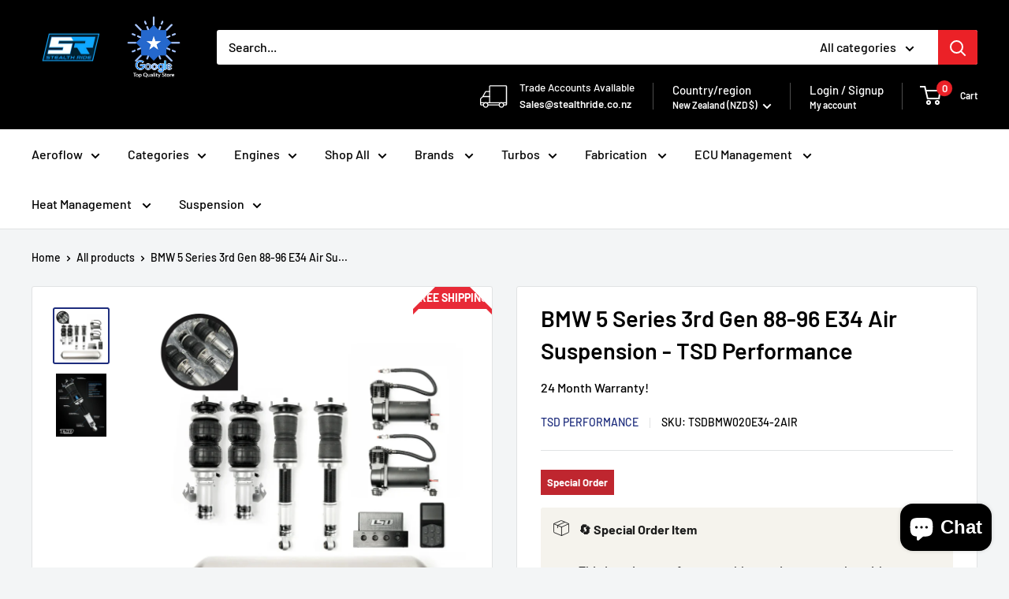

--- FILE ---
content_type: text/html; charset=utf-8
request_url: https://stealthride.co.nz/products/bmw-5-series-3rd-gen-88-96-e34-air-suspension
body_size: 87368
content:
<!doctype html>
<html class="no-js" lang="en">
  <head>
    <script src="https://analytics.ahrefs.com/analytics.js" data-key="yghv/VPPa2z1tIgOoy1Wbw" async></script>
    <meta charset="utf-8">
    <meta name="viewport" content="width=device-width, initial-scale=1.0, height=device-height, minimum-scale=1.0, maximum-scale=1.0">
    <meta name="theme-color" content="#1e2d7d">

    <title>BMW 5 Series 3rd Gen 88-96 E34 - TSD Performance</title><meta name="description" content="BMW 5 Series 3rd Gen 88-96 E34 Air Suspension by TSD Performance. NZ&#39;s Number 1 Suspension Supplier. TSD provides the highest quality matched with affordability. Street and Track Proven. 32 damper settings for increased control. TSD is a NZ Performance brand &amp; are covered by a of 12 month warranty."><link rel="canonical" href="https://stealthride.co.nz/products/bmw-5-series-3rd-gen-88-96-e34-air-suspension"><link rel="shortcut icon" href="//stealthride.co.nz/cdn/shop/files/SR_LOGO_96x96.png?v=1746099164" type="image/png"><link rel="preload" as="style" href="//stealthride.co.nz/cdn/shop/t/54/assets/theme.css?v=5405980831403689611764828476">
    <link rel="preload" as="script" href="//stealthride.co.nz/cdn/shop/t/54/assets/theme.js?v=94386683360036426631764828476">
    <link rel="preconnect" href="https://cdn.shopify.com">
    <link rel="preconnect" href="https://fonts.shopifycdn.com">
    <link rel="dns-prefetch" href="https://productreviews.shopifycdn.com">
    <link rel="dns-prefetch" href="https://ajax.googleapis.com">
    <link rel="dns-prefetch" href="https://maps.googleapis.com">
    <link rel="dns-prefetch" href="https://maps.gstatic.com">

    <meta property="og:type" content="product">
  <meta property="og:title" content="BMW 5 Series 3rd Gen 88-96 E34 Air Suspension - TSD Performance"><meta property="og:image" content="http://stealthride.co.nz/cdn/shop/files/TSDAIRSUSPENSIONPHOTO_3235885c-3954-4238-b241-edfd2b8b4049.png?v=1763573613">
    <meta property="og:image:secure_url" content="https://stealthride.co.nz/cdn/shop/files/TSDAIRSUSPENSIONPHOTO_3235885c-3954-4238-b241-edfd2b8b4049.png?v=1763573613">
    <meta property="og:image:width" content="800">
    <meta property="og:image:height" content="800"><meta property="product:price:amount" content="5,995.00">
  <meta property="product:price:currency" content="NZD"><meta property="og:description" content="BMW 5 Series 3rd Gen 88-96 E34 Air Suspension by TSD Performance. NZ&#39;s Number 1 Suspension Supplier. TSD provides the highest quality matched with affordability. Street and Track Proven. 32 damper settings for increased control. TSD is a NZ Performance brand &amp; are covered by a of 12 month warranty."><meta property="og:url" content="https://stealthride.co.nz/products/bmw-5-series-3rd-gen-88-96-e34-air-suspension">
<meta property="og:site_name" content="Stealth Ride"><meta name="twitter:card" content="summary"><meta name="twitter:title" content="BMW 5 Series 3rd Gen 88-96 E34 Air Suspension - TSD Performance">
  <meta name="twitter:description" content="BMW 5 Series 3rd Gen 88-96 E34 Air Suspension - TSD Performance TSD Air Suspension Kits – Street &amp;amp; Track Proven TSD delivers the highest quality matched with affordability, proven on both street and track. Fast, Direct Supply All kits are made to order and shipped via air or sea freight directly from our trusted overseas supplier. Your order is placed immediately — no monthly batching or unnecessary delays. Features Fully adjustable height – via controller or phone app 32-way damping adjustable monotube TSD shocks 6060-T6 aluminium seat Operate all four corners independently or together Controller with 5 preset heights + manual up/down buttons Camber plates (where applicable) Easy installation process Kit Includes Front &amp;amp; rear TSD air shocks/airbags – vehicle-specific (4 pieces) 1 hardwired controller + wireless app compatibility Dual extra-quiet air compressors Control box unit 5-gallon or 3-gallon">
  <meta name="twitter:image" content="https://stealthride.co.nz/cdn/shop/files/TSDAIRSUSPENSIONPHOTO_3235885c-3954-4238-b241-edfd2b8b4049_600x600_crop_center.png?v=1763573613">
    <link rel="preload" href="//stealthride.co.nz/cdn/fonts/barlow/barlow_n6.329f582a81f63f125e63c20a5a80ae9477df68e1.woff2" as="font" type="font/woff2" crossorigin><link rel="preload" href="//stealthride.co.nz/cdn/fonts/barlow/barlow_n5.a193a1990790eba0cc5cca569d23799830e90f07.woff2" as="font" type="font/woff2" crossorigin><style>
  @font-face {
  font-family: Barlow;
  font-weight: 600;
  font-style: normal;
  font-display: swap;
  src: url("//stealthride.co.nz/cdn/fonts/barlow/barlow_n6.329f582a81f63f125e63c20a5a80ae9477df68e1.woff2") format("woff2"),
       url("//stealthride.co.nz/cdn/fonts/barlow/barlow_n6.0163402e36247bcb8b02716880d0b39568412e9e.woff") format("woff");
}

  @font-face {
  font-family: Barlow;
  font-weight: 500;
  font-style: normal;
  font-display: swap;
  src: url("//stealthride.co.nz/cdn/fonts/barlow/barlow_n5.a193a1990790eba0cc5cca569d23799830e90f07.woff2") format("woff2"),
       url("//stealthride.co.nz/cdn/fonts/barlow/barlow_n5.ae31c82169b1dc0715609b8cc6a610b917808358.woff") format("woff");
}

@font-face {
  font-family: Barlow;
  font-weight: 600;
  font-style: normal;
  font-display: swap;
  src: url("//stealthride.co.nz/cdn/fonts/barlow/barlow_n6.329f582a81f63f125e63c20a5a80ae9477df68e1.woff2") format("woff2"),
       url("//stealthride.co.nz/cdn/fonts/barlow/barlow_n6.0163402e36247bcb8b02716880d0b39568412e9e.woff") format("woff");
}

@font-face {
  font-family: Barlow;
  font-weight: 600;
  font-style: italic;
  font-display: swap;
  src: url("//stealthride.co.nz/cdn/fonts/barlow/barlow_i6.5a22bd20fb27bad4d7674cc6e666fb9c77d813bb.woff2") format("woff2"),
       url("//stealthride.co.nz/cdn/fonts/barlow/barlow_i6.1c8787fcb59f3add01a87f21b38c7ef797e3b3a1.woff") format("woff");
}


  @font-face {
  font-family: Barlow;
  font-weight: 700;
  font-style: normal;
  font-display: swap;
  src: url("//stealthride.co.nz/cdn/fonts/barlow/barlow_n7.691d1d11f150e857dcbc1c10ef03d825bc378d81.woff2") format("woff2"),
       url("//stealthride.co.nz/cdn/fonts/barlow/barlow_n7.4fdbb1cb7da0e2c2f88492243ffa2b4f91924840.woff") format("woff");
}

  @font-face {
  font-family: Barlow;
  font-weight: 500;
  font-style: italic;
  font-display: swap;
  src: url("//stealthride.co.nz/cdn/fonts/barlow/barlow_i5.714d58286997b65cd479af615cfa9bb0a117a573.woff2") format("woff2"),
       url("//stealthride.co.nz/cdn/fonts/barlow/barlow_i5.0120f77e6447d3b5df4bbec8ad8c2d029d87fb21.woff") format("woff");
}

  @font-face {
  font-family: Barlow;
  font-weight: 700;
  font-style: italic;
  font-display: swap;
  src: url("//stealthride.co.nz/cdn/fonts/barlow/barlow_i7.50e19d6cc2ba5146fa437a5a7443c76d5d730103.woff2") format("woff2"),
       url("//stealthride.co.nz/cdn/fonts/barlow/barlow_i7.47e9f98f1b094d912e6fd631cc3fe93d9f40964f.woff") format("woff");
}


  :root {
    --default-text-font-size : 15px;
    --base-text-font-size    : 16px;
    --heading-font-family    : Barlow, sans-serif;
    --heading-font-weight    : 600;
    --heading-font-style     : normal;
    --text-font-family       : Barlow, sans-serif;
    --text-font-weight       : 500;
    --text-font-style        : normal;
    --text-font-bolder-weight: 600;
    --text-link-decoration   : underline;

    --text-color               : #000000;
    --text-color-rgb           : 0, 0, 0;
    --heading-color            : #000000;
    --border-color             : #e1e3e4;
    --border-color-rgb         : 225, 227, 228;
    --form-border-color        : #d4d6d8;
    --accent-color             : #1e2d7d;
    --accent-color-rgb         : 30, 45, 125;
    --link-color               : #eb2127;
    --link-color-hover         : #b01015;
    --background               : #f3f5f6;
    --secondary-background     : #ffffff;
    --secondary-background-rgb : 255, 255, 255;
    --accent-background        : rgba(30, 45, 125, 0.08);

    --input-background: #ffffff;

    --error-color       : #ff0000;
    --error-background  : rgba(255, 0, 0, 0.07);
    --success-color     : #00aa00;
    --success-background: rgba(0, 170, 0, 0.11);

    --primary-button-background      : #2be82d;
    --primary-button-background-rgb  : 43, 232, 45;
    --primary-button-text-color      : #ffffff;
    --secondary-button-background    : #eb2127;
    --secondary-button-background-rgb: 235, 33, 39;
    --secondary-button-text-color    : #ffffff;

    --header-background      : #000000;
    --header-text-color      : #ffffff;
    --header-light-text-color: #ffffff;
    --header-border-color    : rgba(255, 255, 255, 0.3);
    --header-accent-color    : #eb2127;

    --footer-background-color:    #000000;
    --footer-heading-text-color:  #ffffff;
    --footer-body-text-color:     #ffffff;
    --footer-body-text-color-rgb: 255, 255, 255;
    --footer-accent-color:        #eb2127;
    --footer-accent-color-rgb:    235, 33, 39;
    --footer-border:              none;
    
    --flickity-arrow-color: #abb1b4;--product-on-sale-accent           : #eb2127;
    --product-on-sale-accent-rgb       : 235, 33, 39;
    --product-on-sale-color            : #ffffff;
    --product-in-stock-color           : #008a00;
    --product-low-stock-color          : #ee0000;
    --product-sold-out-color           : #8a9297;
    --product-custom-label-1-background: #eb2127;
    --product-custom-label-1-color     : #ffffff;
    --product-custom-label-2-background: #eb2127;
    --product-custom-label-2-color     : #ffffff;
    --product-review-star-color        : #ffbd00;

    --mobile-container-gutter : 20px;
    --desktop-container-gutter: 40px;

    /* Shopify related variables */
    --payment-terms-background-color: #f3f5f6;
  }
</style>

<script>
  // IE11 does not have support for CSS variables, so we have to polyfill them
  if (!(((window || {}).CSS || {}).supports && window.CSS.supports('(--a: 0)'))) {
    const script = document.createElement('script');
    script.type = 'text/javascript';
    script.src = 'https://cdn.jsdelivr.net/npm/css-vars-ponyfill@2';
    script.onload = function() {
      cssVars({});
    };

    document.getElementsByTagName('head')[0].appendChild(script);
  }
</script>


    <script>window.performance && window.performance.mark && window.performance.mark('shopify.content_for_header.start');</script><meta name="google-site-verification" content="3nZT4R9Aw4sbR7ZxpV9XNlFU1WEjF5mo90qOJihQkmE">
<meta id="shopify-digital-wallet" name="shopify-digital-wallet" content="/52093190315/digital_wallets/dialog">
<meta name="shopify-checkout-api-token" content="ad563b9d859de1227e5cb18bbf1b51c5">
<meta id="in-context-paypal-metadata" data-shop-id="52093190315" data-venmo-supported="false" data-environment="production" data-locale="en_US" data-paypal-v4="true" data-currency="NZD">
<link rel="alternate" hreflang="x-default" href="https://stealthride.co.nz/products/bmw-5-series-3rd-gen-88-96-e34-air-suspension">
<link rel="alternate" hreflang="en" href="https://stealthride.co.nz/products/bmw-5-series-3rd-gen-88-96-e34-air-suspension">
<link rel="alternate" hreflang="en-AU" href="https://stealthride.com.au/products/bmw-5-series-3rd-gen-88-96-e34-air-suspension">
<link rel="alternate" type="application/json+oembed" href="https://stealthride.co.nz/products/bmw-5-series-3rd-gen-88-96-e34-air-suspension.oembed">
<script async="async" src="/checkouts/internal/preloads.js?locale=en-NZ"></script>
<script id="apple-pay-shop-capabilities" type="application/json">{"shopId":52093190315,"countryCode":"NZ","currencyCode":"NZD","merchantCapabilities":["supports3DS"],"merchantId":"gid:\/\/shopify\/Shop\/52093190315","merchantName":"Stealth Ride","requiredBillingContactFields":["postalAddress","email","phone"],"requiredShippingContactFields":["postalAddress","email","phone"],"shippingType":"shipping","supportedNetworks":["visa","masterCard","amex","jcb"],"total":{"type":"pending","label":"Stealth Ride","amount":"1.00"},"shopifyPaymentsEnabled":true,"supportsSubscriptions":true}</script>
<script id="shopify-features" type="application/json">{"accessToken":"ad563b9d859de1227e5cb18bbf1b51c5","betas":["rich-media-storefront-analytics"],"domain":"stealthride.co.nz","predictiveSearch":true,"shopId":52093190315,"locale":"en"}</script>
<script>var Shopify = Shopify || {};
Shopify.shop = "stealthride.myshopify.com";
Shopify.locale = "en";
Shopify.currency = {"active":"NZD","rate":"1.0"};
Shopify.country = "NZ";
Shopify.theme = {"name":"Boxing day","id":150474719403,"schema_name":"Warehouse","schema_version":"5.2.0","theme_store_id":871,"role":"main"};
Shopify.theme.handle = "null";
Shopify.theme.style = {"id":null,"handle":null};
Shopify.cdnHost = "stealthride.co.nz/cdn";
Shopify.routes = Shopify.routes || {};
Shopify.routes.root = "/";</script>
<script type="module">!function(o){(o.Shopify=o.Shopify||{}).modules=!0}(window);</script>
<script>!function(o){function n(){var o=[];function n(){o.push(Array.prototype.slice.apply(arguments))}return n.q=o,n}var t=o.Shopify=o.Shopify||{};t.loadFeatures=n(),t.autoloadFeatures=n()}(window);</script>
<script id="shop-js-analytics" type="application/json">{"pageType":"product"}</script>
<script defer="defer" async type="module" src="//stealthride.co.nz/cdn/shopifycloud/shop-js/modules/v2/client.init-shop-cart-sync_BT-GjEfc.en.esm.js"></script>
<script defer="defer" async type="module" src="//stealthride.co.nz/cdn/shopifycloud/shop-js/modules/v2/chunk.common_D58fp_Oc.esm.js"></script>
<script defer="defer" async type="module" src="//stealthride.co.nz/cdn/shopifycloud/shop-js/modules/v2/chunk.modal_xMitdFEc.esm.js"></script>
<script type="module">
  await import("//stealthride.co.nz/cdn/shopifycloud/shop-js/modules/v2/client.init-shop-cart-sync_BT-GjEfc.en.esm.js");
await import("//stealthride.co.nz/cdn/shopifycloud/shop-js/modules/v2/chunk.common_D58fp_Oc.esm.js");
await import("//stealthride.co.nz/cdn/shopifycloud/shop-js/modules/v2/chunk.modal_xMitdFEc.esm.js");

  window.Shopify.SignInWithShop?.initShopCartSync?.({"fedCMEnabled":true,"windoidEnabled":true});

</script>
<script>(function() {
  var isLoaded = false;
  function asyncLoad() {
    if (isLoaded) return;
    isLoaded = true;
    var urls = ["https:\/\/static-us.afterpay.com\/shopify\/afterpay-attract\/afterpay-attract-widget.js?shop=stealthride.myshopify.com","\/\/cdn.shopify.com\/proxy\/332744fb40d2c8d4b267ca03ae81d56fe533b028eb6dda86469ae52dbd537d21\/api.goaffpro.com\/loader.js?shop=stealthride.myshopify.com\u0026sp-cache-control=cHVibGljLCBtYXgtYWdlPTkwMA","https:\/\/cdn.shopify.com\/s\/files\/1\/0520\/9319\/0315\/t\/13\/assets\/globo.formbuilder.init.js?v=1675093029\u0026shop=stealthride.myshopify.com","https:\/\/cdn.productcustomizer.com\/storefront\/production-product-customizer-v2.js?shop=stealthride.myshopify.com","https:\/\/cdn.shopify.com\/s\/files\/1\/0520\/9319\/0315\/t\/54\/assets\/instant-pixel-site_4ec424e8bcc34695becb352c13e1d52a.js?v=1768571548\u0026shop=stealthride.myshopify.com"];
    for (var i = 0; i < urls.length; i++) {
      var s = document.createElement('script');
      s.type = 'text/javascript';
      s.async = true;
      s.src = urls[i];
      var x = document.getElementsByTagName('script')[0];
      x.parentNode.insertBefore(s, x);
    }
  };
  if(window.attachEvent) {
    window.attachEvent('onload', asyncLoad);
  } else {
    window.addEventListener('load', asyncLoad, false);
  }
})();</script>
<script id="__st">var __st={"a":52093190315,"offset":46800,"reqid":"fd47c9d0-85ff-4541-9f53-2a4899e6a66e-1769069229","pageurl":"stealthride.co.nz\/products\/bmw-5-series-3rd-gen-88-96-e34-air-suspension","u":"701e238bbbe2","p":"product","rtyp":"product","rid":8273213685931};</script>
<script>window.ShopifyPaypalV4VisibilityTracking = true;</script>
<script id="captcha-bootstrap">!function(){'use strict';const t='contact',e='account',n='new_comment',o=[[t,t],['blogs',n],['comments',n],[t,'customer']],c=[[e,'customer_login'],[e,'guest_login'],[e,'recover_customer_password'],[e,'create_customer']],r=t=>t.map((([t,e])=>`form[action*='/${t}']:not([data-nocaptcha='true']) input[name='form_type'][value='${e}']`)).join(','),a=t=>()=>t?[...document.querySelectorAll(t)].map((t=>t.form)):[];function s(){const t=[...o],e=r(t);return a(e)}const i='password',u='form_key',d=['recaptcha-v3-token','g-recaptcha-response','h-captcha-response',i],f=()=>{try{return window.sessionStorage}catch{return}},m='__shopify_v',_=t=>t.elements[u];function p(t,e,n=!1){try{const o=window.sessionStorage,c=JSON.parse(o.getItem(e)),{data:r}=function(t){const{data:e,action:n}=t;return t[m]||n?{data:e,action:n}:{data:t,action:n}}(c);for(const[e,n]of Object.entries(r))t.elements[e]&&(t.elements[e].value=n);n&&o.removeItem(e)}catch(o){console.error('form repopulation failed',{error:o})}}const l='form_type',E='cptcha';function T(t){t.dataset[E]=!0}const w=window,h=w.document,L='Shopify',v='ce_forms',y='captcha';let A=!1;((t,e)=>{const n=(g='f06e6c50-85a8-45c8-87d0-21a2b65856fe',I='https://cdn.shopify.com/shopifycloud/storefront-forms-hcaptcha/ce_storefront_forms_captcha_hcaptcha.v1.5.2.iife.js',D={infoText:'Protected by hCaptcha',privacyText:'Privacy',termsText:'Terms'},(t,e,n)=>{const o=w[L][v],c=o.bindForm;if(c)return c(t,g,e,D).then(n);var r;o.q.push([[t,g,e,D],n]),r=I,A||(h.body.append(Object.assign(h.createElement('script'),{id:'captcha-provider',async:!0,src:r})),A=!0)});var g,I,D;w[L]=w[L]||{},w[L][v]=w[L][v]||{},w[L][v].q=[],w[L][y]=w[L][y]||{},w[L][y].protect=function(t,e){n(t,void 0,e),T(t)},Object.freeze(w[L][y]),function(t,e,n,w,h,L){const[v,y,A,g]=function(t,e,n){const i=e?o:[],u=t?c:[],d=[...i,...u],f=r(d),m=r(i),_=r(d.filter((([t,e])=>n.includes(e))));return[a(f),a(m),a(_),s()]}(w,h,L),I=t=>{const e=t.target;return e instanceof HTMLFormElement?e:e&&e.form},D=t=>v().includes(t);t.addEventListener('submit',(t=>{const e=I(t);if(!e)return;const n=D(e)&&!e.dataset.hcaptchaBound&&!e.dataset.recaptchaBound,o=_(e),c=g().includes(e)&&(!o||!o.value);(n||c)&&t.preventDefault(),c&&!n&&(function(t){try{if(!f())return;!function(t){const e=f();if(!e)return;const n=_(t);if(!n)return;const o=n.value;o&&e.removeItem(o)}(t);const e=Array.from(Array(32),(()=>Math.random().toString(36)[2])).join('');!function(t,e){_(t)||t.append(Object.assign(document.createElement('input'),{type:'hidden',name:u})),t.elements[u].value=e}(t,e),function(t,e){const n=f();if(!n)return;const o=[...t.querySelectorAll(`input[type='${i}']`)].map((({name:t})=>t)),c=[...d,...o],r={};for(const[a,s]of new FormData(t).entries())c.includes(a)||(r[a]=s);n.setItem(e,JSON.stringify({[m]:1,action:t.action,data:r}))}(t,e)}catch(e){console.error('failed to persist form',e)}}(e),e.submit())}));const S=(t,e)=>{t&&!t.dataset[E]&&(n(t,e.some((e=>e===t))),T(t))};for(const o of['focusin','change'])t.addEventListener(o,(t=>{const e=I(t);D(e)&&S(e,y())}));const B=e.get('form_key'),M=e.get(l),P=B&&M;t.addEventListener('DOMContentLoaded',(()=>{const t=y();if(P)for(const e of t)e.elements[l].value===M&&p(e,B);[...new Set([...A(),...v().filter((t=>'true'===t.dataset.shopifyCaptcha))])].forEach((e=>S(e,t)))}))}(h,new URLSearchParams(w.location.search),n,t,e,['guest_login'])})(!0,!0)}();</script>
<script integrity="sha256-4kQ18oKyAcykRKYeNunJcIwy7WH5gtpwJnB7kiuLZ1E=" data-source-attribution="shopify.loadfeatures" defer="defer" src="//stealthride.co.nz/cdn/shopifycloud/storefront/assets/storefront/load_feature-a0a9edcb.js" crossorigin="anonymous"></script>
<script data-source-attribution="shopify.dynamic_checkout.dynamic.init">var Shopify=Shopify||{};Shopify.PaymentButton=Shopify.PaymentButton||{isStorefrontPortableWallets:!0,init:function(){window.Shopify.PaymentButton.init=function(){};var t=document.createElement("script");t.src="https://stealthride.co.nz/cdn/shopifycloud/portable-wallets/latest/portable-wallets.en.js",t.type="module",document.head.appendChild(t)}};
</script>
<script data-source-attribution="shopify.dynamic_checkout.buyer_consent">
  function portableWalletsHideBuyerConsent(e){var t=document.getElementById("shopify-buyer-consent"),n=document.getElementById("shopify-subscription-policy-button");t&&n&&(t.classList.add("hidden"),t.setAttribute("aria-hidden","true"),n.removeEventListener("click",e))}function portableWalletsShowBuyerConsent(e){var t=document.getElementById("shopify-buyer-consent"),n=document.getElementById("shopify-subscription-policy-button");t&&n&&(t.classList.remove("hidden"),t.removeAttribute("aria-hidden"),n.addEventListener("click",e))}window.Shopify?.PaymentButton&&(window.Shopify.PaymentButton.hideBuyerConsent=portableWalletsHideBuyerConsent,window.Shopify.PaymentButton.showBuyerConsent=portableWalletsShowBuyerConsent);
</script>
<script>
  function portableWalletsCleanup(e){e&&e.src&&console.error("Failed to load portable wallets script "+e.src);var t=document.querySelectorAll("shopify-accelerated-checkout .shopify-payment-button__skeleton, shopify-accelerated-checkout-cart .wallet-cart-button__skeleton"),e=document.getElementById("shopify-buyer-consent");for(let e=0;e<t.length;e++)t[e].remove();e&&e.remove()}function portableWalletsNotLoadedAsModule(e){e instanceof ErrorEvent&&"string"==typeof e.message&&e.message.includes("import.meta")&&"string"==typeof e.filename&&e.filename.includes("portable-wallets")&&(window.removeEventListener("error",portableWalletsNotLoadedAsModule),window.Shopify.PaymentButton.failedToLoad=e,"loading"===document.readyState?document.addEventListener("DOMContentLoaded",window.Shopify.PaymentButton.init):window.Shopify.PaymentButton.init())}window.addEventListener("error",portableWalletsNotLoadedAsModule);
</script>

<script type="module" src="https://stealthride.co.nz/cdn/shopifycloud/portable-wallets/latest/portable-wallets.en.js" onError="portableWalletsCleanup(this)" crossorigin="anonymous"></script>
<script nomodule>
  document.addEventListener("DOMContentLoaded", portableWalletsCleanup);
</script>

<link id="shopify-accelerated-checkout-styles" rel="stylesheet" media="screen" href="https://stealthride.co.nz/cdn/shopifycloud/portable-wallets/latest/accelerated-checkout-backwards-compat.css" crossorigin="anonymous">
<style id="shopify-accelerated-checkout-cart">
        #shopify-buyer-consent {
  margin-top: 1em;
  display: inline-block;
  width: 100%;
}

#shopify-buyer-consent.hidden {
  display: none;
}

#shopify-subscription-policy-button {
  background: none;
  border: none;
  padding: 0;
  text-decoration: underline;
  font-size: inherit;
  cursor: pointer;
}

#shopify-subscription-policy-button::before {
  box-shadow: none;
}

      </style>

<script>window.performance && window.performance.mark && window.performance.mark('shopify.content_for_header.end');</script>

    <link rel="stylesheet" href="//stealthride.co.nz/cdn/shop/t/54/assets/theme.css?v=5405980831403689611764828476">

    
<script type="application/ld+json">
{
  "@context": "http://schema.org/",
  "@type": "Product","mpn": "8",
  "url": "https://stealthride.co.nz/products/bmw-5-series-3rd-gen-88-96-e34-air-suspension",
  "name": "BMW 5 Series 3rd Gen 88-96 E34 Air Suspension - TSD Performance",
  "image": "https://stealthride.co.nz/cdn/shop/files/TSDAIRSUSPENSIONPHOTO_3235885c-3954-4238-b241-edfd2b8b4049.png?v=1763573613",
  "description": "BMW 5 Series 3rd Gen 88-96 E34 Air Suspension - TSD Performance",
  
"sku": "TSDBMW020E34-2AIR",

  "weight": "40.0kg","brand": {
    "@type": "Brand",
    "name": "TSD Performance"
  },

  "aggregateRating": {
    "@type": "AggregateRating",
    "description": "Static Default Reviews",
    "ratingValue": "5",
    "reviewCount": "34"
  },
  "review": {
        "@type": "Review",
        "reviewRating": {
          "@type": "Rating",
          "ratingValue": "5",
          "bestRating": "5"
        },
        "author": {
          "@type": "Person",
          "name": "stealthride"
        }
      },

  "offers": [
    {
      "@type": "Offer",
      "priceCurrency": "NZD",
      "price": "5995.00",
      "priceValidUntil": "2026-04-22",
      "availability": "http://schema.org/InStock",
      "itemCondition": "http://schema.org/NewCondition",
      "sku": "TSDBMW020E34-2AIR",
      "name": "5 Gallon (19 Litre) / Silver (Raw Alloy) / Air Freight - Please allow 2 weeks for manufacture.",
      "url": "https://stealthride.co.nz/products/bmw-5-series-3rd-gen-88-96-e34-air-suspension?variant=44667536081067",
      "seller": {
        "@type": "Organization",
        "name": "Stealth Ride"
      },
        "shippingDetails": {
          "@type": "OfferShippingDetails",
          "shippingRate": {
            "@type": "MonetaryAmount",
            "value": 0,
            "currency": "NZD"
          },
          "shippingDestination": {
            "@type": "DefinedRegion",
            "addressCountry": "NZ"
          },
          "deliveryTime": {
            "@type": "ShippingDeliveryTime",
            "handlingTime": {
              "@type": "QuantitativeValue",
              "minValue": 0,
              "maxValue": 1,
              "unitCode": "DAY"
            },
            "transitTime": {
              "@type": "QuantitativeValue",
              "minValue": 1,
              "maxValue": 2,
              "unitCode": "DAY"
            }
          }
        },
        "hasMerchantReturnPolicy": {
          "@type": "MerchantReturnPolicy",
          "applicableCountry": "NZ",
          "returnPolicyCategory": "https://schema.org/MerchantReturnFiniteReturnWindow",
          "merchantReturnDays": 60,
          "returnMethod": "https://schema.org/ReturnByMail",
          "returnFees": "https://schema.org/FreeReturn"
        }
    }
  ]
}
</script><script type="application/ld+json">
  {
    "@context": "https://schema.org",
    "@type": "BreadcrumbList",
    "itemListElement": [{
        "@type": "ListItem",
        "position": 1,
        "name": "Home",
        "item": "https://stealthride.co.nz"
      },{
            "@type": "ListItem",
            "position": 2,
            "name": "BMW 5 Series 3rd Gen 88-96 E34 Air Suspension - TSD Performance",
            "item": "https://stealthride.co.nz/products/bmw-5-series-3rd-gen-88-96-e34-air-suspension"
          }]
  }
</script>

    <script>
      // This allows to expose several variables to the global scope, to be used in scripts
      window.theme = {
        pageType: "product",
        cartCount: 0,
        moneyFormat: "${{amount}}",
        moneyWithCurrencyFormat: "${{amount}} NZD",
        currencyCodeEnabled: true,
        showDiscount: true,
        discountMode: "saving",
        cartType: "drawer"
      };

      window.routes = {
        rootUrl: "\/",
        rootUrlWithoutSlash: '',
        cartUrl: "\/cart",
        cartAddUrl: "\/cart\/add",
        cartChangeUrl: "\/cart\/change",
        searchUrl: "\/search",
        productRecommendationsUrl: "\/recommendations\/products"
      };

      window.languages = {
        productRegularPrice: "Regular price",
        productSalePrice: "Sale price",
        collectionOnSaleLabel: "Save {{savings}}",
        productFormUnavailable: "Unavailable",
        productFormAddToCart: "Add to cart",
        productFormPreOrder: "Pre-order",
        productFormSoldOut: "Sold out",
        productAdded: "Product has been added to your cart",
        productAddedShort: "Added!",
        shippingEstimatorNoResults: "No shipping could be found for your address.",
        shippingEstimatorOneResult: "There is one shipping rate for your address:",
        shippingEstimatorMultipleResults: "There are {{count}} shipping rates for your address:",
        shippingEstimatorErrors: "There are some errors:"
      };

      document.documentElement.className = document.documentElement.className.replace('no-js', 'js');
    </script><script src="//stealthride.co.nz/cdn/shop/t/54/assets/theme.js?v=94386683360036426631764828476" defer></script>
    <script src="//stealthride.co.nz/cdn/shop/t/54/assets/custom.js?v=102476495355921946141764828473" defer></script><script>
        (function () {
          window.onpageshow = function() {
            // We force re-freshing the cart content onpageshow, as most browsers will serve a cache copy when hitting the
            // back button, which cause staled data
            document.documentElement.dispatchEvent(new CustomEvent('cart:refresh', {
              bubbles: true,
              detail: {scrollToTop: false}
            }));
          };
        })();
      </script><script type="text/javascript">
    (function(c,l,a,r,i,t,y){
        c[a]=c[a]||function(){(c[a].q=c[a].q||[]).push(arguments)};
        t=l.createElement(r);t.async=1;t.src="https://www.clarity.ms/tag/"+i;
        y=l.getElementsByTagName(r)[0];y.parentNode.insertBefore(t,y);
    })(window, document, "clarity", "script", "rmwjv67fnh");
</script>
  <!-- BEGIN app block: shopify://apps/frequently-bought/blocks/app-embed-block/b1a8cbea-c844-4842-9529-7c62dbab1b1f --><script>
    window.codeblackbelt = window.codeblackbelt || {};
    window.codeblackbelt.shop = window.codeblackbelt.shop || 'stealthride.myshopify.com';
    
        window.codeblackbelt.productId = 8273213685931;</script><script src="//cdn.codeblackbelt.com/widgets/frequently-bought-together/main.min.js?version=2026012221+1300" async></script>
 <!-- END app block --><!-- BEGIN app block: shopify://apps/mlv-geo-shipping-bar/blocks/app-embed/803c4125-df37-4ef6-b7ba-b2de2a83e7bb -->

<!-- END app block --><!-- BEGIN app block: shopify://apps/klaviyo-email-marketing-sms/blocks/klaviyo-onsite-embed/2632fe16-c075-4321-a88b-50b567f42507 -->












  <script async src="https://static.klaviyo.com/onsite/js/WYHfDV/klaviyo.js?company_id=WYHfDV"></script>
  <script>!function(){if(!window.klaviyo){window._klOnsite=window._klOnsite||[];try{window.klaviyo=new Proxy({},{get:function(n,i){return"push"===i?function(){var n;(n=window._klOnsite).push.apply(n,arguments)}:function(){for(var n=arguments.length,o=new Array(n),w=0;w<n;w++)o[w]=arguments[w];var t="function"==typeof o[o.length-1]?o.pop():void 0,e=new Promise((function(n){window._klOnsite.push([i].concat(o,[function(i){t&&t(i),n(i)}]))}));return e}}})}catch(n){window.klaviyo=window.klaviyo||[],window.klaviyo.push=function(){var n;(n=window._klOnsite).push.apply(n,arguments)}}}}();</script>

  
    <script id="viewed_product">
      if (item == null) {
        var _learnq = _learnq || [];

        var MetafieldReviews = null
        var MetafieldYotpoRating = null
        var MetafieldYotpoCount = null
        var MetafieldLooxRating = null
        var MetafieldLooxCount = null
        var okendoProduct = null
        var okendoProductReviewCount = null
        var okendoProductReviewAverageValue = null
        try {
          // The following fields are used for Customer Hub recently viewed in order to add reviews.
          // This information is not part of __kla_viewed. Instead, it is part of __kla_viewed_reviewed_items
          MetafieldReviews = {};
          MetafieldYotpoRating = null
          MetafieldYotpoCount = null
          MetafieldLooxRating = null
          MetafieldLooxCount = null

          okendoProduct = null
          // If the okendo metafield is not legacy, it will error, which then requires the new json formatted data
          if (okendoProduct && 'error' in okendoProduct) {
            okendoProduct = null
          }
          okendoProductReviewCount = okendoProduct ? okendoProduct.reviewCount : null
          okendoProductReviewAverageValue = okendoProduct ? okendoProduct.reviewAverageValue : null
        } catch (error) {
          console.error('Error in Klaviyo onsite reviews tracking:', error);
        }

        var item = {
          Name: "BMW 5 Series 3rd Gen 88-96 E34 Air Suspension - TSD Performance",
          ProductID: 8273213685931,
          Categories: ["Air Suspension Kits","All Products","BMW - Suspension","Save the GST","SHOP ALL","TSD Performance"],
          ImageURL: "https://stealthride.co.nz/cdn/shop/files/TSDAIRSUSPENSIONPHOTO_3235885c-3954-4238-b241-edfd2b8b4049_grande.png?v=1763573613",
          URL: "https://stealthride.co.nz/products/bmw-5-series-3rd-gen-88-96-e34-air-suspension",
          Brand: "TSD Performance",
          Price: "$5,995.00",
          Value: "5,995.00",
          CompareAtPrice: "$5,995.00"
        };
        _learnq.push(['track', 'Viewed Product', item]);
        _learnq.push(['trackViewedItem', {
          Title: item.Name,
          ItemId: item.ProductID,
          Categories: item.Categories,
          ImageUrl: item.ImageURL,
          Url: item.URL,
          Metadata: {
            Brand: item.Brand,
            Price: item.Price,
            Value: item.Value,
            CompareAtPrice: item.CompareAtPrice
          },
          metafields:{
            reviews: MetafieldReviews,
            yotpo:{
              rating: MetafieldYotpoRating,
              count: MetafieldYotpoCount,
            },
            loox:{
              rating: MetafieldLooxRating,
              count: MetafieldLooxCount,
            },
            okendo: {
              rating: okendoProductReviewAverageValue,
              count: okendoProductReviewCount,
            }
          }
        }]);
      }
    </script>
  




  <script>
    window.klaviyoReviewsProductDesignMode = false
  </script>



  <!-- BEGIN app snippet: customer-hub-data --><script>
  if (!window.customerHub) {
    window.customerHub = {};
  }
  window.customerHub.storefrontRoutes = {
    login: "https://shopify.com/52093190315/account?locale=en&region_country=NZ?return_url=%2F%23k-hub",
    register: "https://shopify.com/52093190315/account?locale=en?return_url=%2F%23k-hub",
    logout: "/account/logout",
    profile: "/account",
    addresses: "/account/addresses",
  };
  
  window.customerHub.userId = null;
  
  window.customerHub.storeDomain = "stealthride.myshopify.com";

  
    window.customerHub.activeProduct = {
      name: "BMW 5 Series 3rd Gen 88-96 E34 Air Suspension - TSD Performance",
      category: null,
      imageUrl: "https://stealthride.co.nz/cdn/shop/files/TSDAIRSUSPENSIONPHOTO_3235885c-3954-4238-b241-edfd2b8b4049_grande.png?v=1763573613",
      id: "8273213685931",
      link: "https://stealthride.co.nz/products/bmw-5-series-3rd-gen-88-96-e34-air-suspension",
      variants: [
        
          {
            id: "44667536081067",
            
            imageUrl: null,
            
            price: "599500",
            currency: "NZD",
            availableForSale: true,
            title: "5 Gallon (19 Litre) \/ Silver (Raw Alloy) \/ Air Freight - Please allow 2 weeks for manufacture.",
          },
        
      ],
    };
    window.customerHub.activeProduct.variants.forEach((variant) => {
        
        variant.price = `${variant.price.slice(0, -2)}.${variant.price.slice(-2)}`;
    });
  

  
    window.customerHub.storeLocale = {
        currentLanguage: 'en',
        currentCountry: 'NZ',
        availableLanguages: [
          
            {
              iso_code: 'en',
              endonym_name: 'English'
            }
          
        ],
        availableCountries: [
          
            {
              iso_code: 'AF',
              name: 'Afghanistan',
              currency_code: 'AFN'
            },
          
            {
              iso_code: 'AX',
              name: 'Åland Islands',
              currency_code: 'EUR'
            },
          
            {
              iso_code: 'AL',
              name: 'Albania',
              currency_code: 'ALL'
            },
          
            {
              iso_code: 'DZ',
              name: 'Algeria',
              currency_code: 'DZD'
            },
          
            {
              iso_code: 'AD',
              name: 'Andorra',
              currency_code: 'EUR'
            },
          
            {
              iso_code: 'AO',
              name: 'Angola',
              currency_code: 'NZD'
            },
          
            {
              iso_code: 'AI',
              name: 'Anguilla',
              currency_code: 'XCD'
            },
          
            {
              iso_code: 'AG',
              name: 'Antigua &amp; Barbuda',
              currency_code: 'XCD'
            },
          
            {
              iso_code: 'AR',
              name: 'Argentina',
              currency_code: 'NZD'
            },
          
            {
              iso_code: 'AM',
              name: 'Armenia',
              currency_code: 'AMD'
            },
          
            {
              iso_code: 'AW',
              name: 'Aruba',
              currency_code: 'AWG'
            },
          
            {
              iso_code: 'AC',
              name: 'Ascension Island',
              currency_code: 'SHP'
            },
          
            {
              iso_code: 'AU',
              name: 'Australia',
              currency_code: 'AUD'
            },
          
            {
              iso_code: 'AT',
              name: 'Austria',
              currency_code: 'EUR'
            },
          
            {
              iso_code: 'AZ',
              name: 'Azerbaijan',
              currency_code: 'AZN'
            },
          
            {
              iso_code: 'BS',
              name: 'Bahamas',
              currency_code: 'BSD'
            },
          
            {
              iso_code: 'BH',
              name: 'Bahrain',
              currency_code: 'NZD'
            },
          
            {
              iso_code: 'BD',
              name: 'Bangladesh',
              currency_code: 'BDT'
            },
          
            {
              iso_code: 'BB',
              name: 'Barbados',
              currency_code: 'BBD'
            },
          
            {
              iso_code: 'BY',
              name: 'Belarus',
              currency_code: 'NZD'
            },
          
            {
              iso_code: 'BE',
              name: 'Belgium',
              currency_code: 'EUR'
            },
          
            {
              iso_code: 'BZ',
              name: 'Belize',
              currency_code: 'BZD'
            },
          
            {
              iso_code: 'BJ',
              name: 'Benin',
              currency_code: 'XOF'
            },
          
            {
              iso_code: 'BM',
              name: 'Bermuda',
              currency_code: 'USD'
            },
          
            {
              iso_code: 'BT',
              name: 'Bhutan',
              currency_code: 'NZD'
            },
          
            {
              iso_code: 'BO',
              name: 'Bolivia',
              currency_code: 'BOB'
            },
          
            {
              iso_code: 'BA',
              name: 'Bosnia &amp; Herzegovina',
              currency_code: 'BAM'
            },
          
            {
              iso_code: 'BW',
              name: 'Botswana',
              currency_code: 'BWP'
            },
          
            {
              iso_code: 'BR',
              name: 'Brazil',
              currency_code: 'NZD'
            },
          
            {
              iso_code: 'IO',
              name: 'British Indian Ocean Territory',
              currency_code: 'USD'
            },
          
            {
              iso_code: 'VG',
              name: 'British Virgin Islands',
              currency_code: 'USD'
            },
          
            {
              iso_code: 'BN',
              name: 'Brunei',
              currency_code: 'BND'
            },
          
            {
              iso_code: 'BG',
              name: 'Bulgaria',
              currency_code: 'EUR'
            },
          
            {
              iso_code: 'BF',
              name: 'Burkina Faso',
              currency_code: 'XOF'
            },
          
            {
              iso_code: 'BI',
              name: 'Burundi',
              currency_code: 'BIF'
            },
          
            {
              iso_code: 'KH',
              name: 'Cambodia',
              currency_code: 'KHR'
            },
          
            {
              iso_code: 'CM',
              name: 'Cameroon',
              currency_code: 'XAF'
            },
          
            {
              iso_code: 'CA',
              name: 'Canada',
              currency_code: 'CAD'
            },
          
            {
              iso_code: 'CV',
              name: 'Cape Verde',
              currency_code: 'CVE'
            },
          
            {
              iso_code: 'BQ',
              name: 'Caribbean Netherlands',
              currency_code: 'USD'
            },
          
            {
              iso_code: 'KY',
              name: 'Cayman Islands',
              currency_code: 'KYD'
            },
          
            {
              iso_code: 'CF',
              name: 'Central African Republic',
              currency_code: 'XAF'
            },
          
            {
              iso_code: 'TD',
              name: 'Chad',
              currency_code: 'XAF'
            },
          
            {
              iso_code: 'CL',
              name: 'Chile',
              currency_code: 'NZD'
            },
          
            {
              iso_code: 'CN',
              name: 'China',
              currency_code: 'CNY'
            },
          
            {
              iso_code: 'CX',
              name: 'Christmas Island',
              currency_code: 'AUD'
            },
          
            {
              iso_code: 'CC',
              name: 'Cocos (Keeling) Islands',
              currency_code: 'AUD'
            },
          
            {
              iso_code: 'CO',
              name: 'Colombia',
              currency_code: 'NZD'
            },
          
            {
              iso_code: 'KM',
              name: 'Comoros',
              currency_code: 'KMF'
            },
          
            {
              iso_code: 'CG',
              name: 'Congo - Brazzaville',
              currency_code: 'XAF'
            },
          
            {
              iso_code: 'CD',
              name: 'Congo - Kinshasa',
              currency_code: 'CDF'
            },
          
            {
              iso_code: 'CK',
              name: 'Cook Islands',
              currency_code: 'NZD'
            },
          
            {
              iso_code: 'CR',
              name: 'Costa Rica',
              currency_code: 'CRC'
            },
          
            {
              iso_code: 'CI',
              name: 'Côte d’Ivoire',
              currency_code: 'XOF'
            },
          
            {
              iso_code: 'HR',
              name: 'Croatia',
              currency_code: 'EUR'
            },
          
            {
              iso_code: 'CW',
              name: 'Curaçao',
              currency_code: 'ANG'
            },
          
            {
              iso_code: 'CY',
              name: 'Cyprus',
              currency_code: 'EUR'
            },
          
            {
              iso_code: 'CZ',
              name: 'Czechia',
              currency_code: 'CZK'
            },
          
            {
              iso_code: 'DK',
              name: 'Denmark',
              currency_code: 'DKK'
            },
          
            {
              iso_code: 'DJ',
              name: 'Djibouti',
              currency_code: 'DJF'
            },
          
            {
              iso_code: 'DM',
              name: 'Dominica',
              currency_code: 'XCD'
            },
          
            {
              iso_code: 'DO',
              name: 'Dominican Republic',
              currency_code: 'DOP'
            },
          
            {
              iso_code: 'EC',
              name: 'Ecuador',
              currency_code: 'USD'
            },
          
            {
              iso_code: 'EG',
              name: 'Egypt',
              currency_code: 'EGP'
            },
          
            {
              iso_code: 'SV',
              name: 'El Salvador',
              currency_code: 'USD'
            },
          
            {
              iso_code: 'GQ',
              name: 'Equatorial Guinea',
              currency_code: 'XAF'
            },
          
            {
              iso_code: 'ER',
              name: 'Eritrea',
              currency_code: 'NZD'
            },
          
            {
              iso_code: 'EE',
              name: 'Estonia',
              currency_code: 'EUR'
            },
          
            {
              iso_code: 'SZ',
              name: 'Eswatini',
              currency_code: 'NZD'
            },
          
            {
              iso_code: 'ET',
              name: 'Ethiopia',
              currency_code: 'ETB'
            },
          
            {
              iso_code: 'FK',
              name: 'Falkland Islands',
              currency_code: 'FKP'
            },
          
            {
              iso_code: 'FO',
              name: 'Faroe Islands',
              currency_code: 'DKK'
            },
          
            {
              iso_code: 'FJ',
              name: 'Fiji',
              currency_code: 'FJD'
            },
          
            {
              iso_code: 'FI',
              name: 'Finland',
              currency_code: 'EUR'
            },
          
            {
              iso_code: 'FR',
              name: 'France',
              currency_code: 'EUR'
            },
          
            {
              iso_code: 'GF',
              name: 'French Guiana',
              currency_code: 'EUR'
            },
          
            {
              iso_code: 'PF',
              name: 'French Polynesia',
              currency_code: 'XPF'
            },
          
            {
              iso_code: 'TF',
              name: 'French Southern Territories',
              currency_code: 'EUR'
            },
          
            {
              iso_code: 'GA',
              name: 'Gabon',
              currency_code: 'XOF'
            },
          
            {
              iso_code: 'GM',
              name: 'Gambia',
              currency_code: 'GMD'
            },
          
            {
              iso_code: 'GE',
              name: 'Georgia',
              currency_code: 'NZD'
            },
          
            {
              iso_code: 'DE',
              name: 'Germany',
              currency_code: 'EUR'
            },
          
            {
              iso_code: 'GH',
              name: 'Ghana',
              currency_code: 'NZD'
            },
          
            {
              iso_code: 'GI',
              name: 'Gibraltar',
              currency_code: 'GBP'
            },
          
            {
              iso_code: 'GR',
              name: 'Greece',
              currency_code: 'EUR'
            },
          
            {
              iso_code: 'GL',
              name: 'Greenland',
              currency_code: 'DKK'
            },
          
            {
              iso_code: 'GD',
              name: 'Grenada',
              currency_code: 'XCD'
            },
          
            {
              iso_code: 'GP',
              name: 'Guadeloupe',
              currency_code: 'EUR'
            },
          
            {
              iso_code: 'GT',
              name: 'Guatemala',
              currency_code: 'GTQ'
            },
          
            {
              iso_code: 'GG',
              name: 'Guernsey',
              currency_code: 'GBP'
            },
          
            {
              iso_code: 'GN',
              name: 'Guinea',
              currency_code: 'GNF'
            },
          
            {
              iso_code: 'GW',
              name: 'Guinea-Bissau',
              currency_code: 'XOF'
            },
          
            {
              iso_code: 'GY',
              name: 'Guyana',
              currency_code: 'GYD'
            },
          
            {
              iso_code: 'HT',
              name: 'Haiti',
              currency_code: 'NZD'
            },
          
            {
              iso_code: 'HN',
              name: 'Honduras',
              currency_code: 'HNL'
            },
          
            {
              iso_code: 'HK',
              name: 'Hong Kong SAR',
              currency_code: 'HKD'
            },
          
            {
              iso_code: 'HU',
              name: 'Hungary',
              currency_code: 'HUF'
            },
          
            {
              iso_code: 'IS',
              name: 'Iceland',
              currency_code: 'ISK'
            },
          
            {
              iso_code: 'IN',
              name: 'India',
              currency_code: 'INR'
            },
          
            {
              iso_code: 'ID',
              name: 'Indonesia',
              currency_code: 'IDR'
            },
          
            {
              iso_code: 'IQ',
              name: 'Iraq',
              currency_code: 'NZD'
            },
          
            {
              iso_code: 'IE',
              name: 'Ireland',
              currency_code: 'EUR'
            },
          
            {
              iso_code: 'IM',
              name: 'Isle of Man',
              currency_code: 'GBP'
            },
          
            {
              iso_code: 'IL',
              name: 'Israel',
              currency_code: 'ILS'
            },
          
            {
              iso_code: 'IT',
              name: 'Italy',
              currency_code: 'EUR'
            },
          
            {
              iso_code: 'JM',
              name: 'Jamaica',
              currency_code: 'JMD'
            },
          
            {
              iso_code: 'JP',
              name: 'Japan',
              currency_code: 'JPY'
            },
          
            {
              iso_code: 'JE',
              name: 'Jersey',
              currency_code: 'NZD'
            },
          
            {
              iso_code: 'JO',
              name: 'Jordan',
              currency_code: 'NZD'
            },
          
            {
              iso_code: 'KZ',
              name: 'Kazakhstan',
              currency_code: 'KZT'
            },
          
            {
              iso_code: 'KE',
              name: 'Kenya',
              currency_code: 'KES'
            },
          
            {
              iso_code: 'KI',
              name: 'Kiribati',
              currency_code: 'NZD'
            },
          
            {
              iso_code: 'XK',
              name: 'Kosovo',
              currency_code: 'EUR'
            },
          
            {
              iso_code: 'KW',
              name: 'Kuwait',
              currency_code: 'NZD'
            },
          
            {
              iso_code: 'KG',
              name: 'Kyrgyzstan',
              currency_code: 'KGS'
            },
          
            {
              iso_code: 'LA',
              name: 'Laos',
              currency_code: 'LAK'
            },
          
            {
              iso_code: 'LV',
              name: 'Latvia',
              currency_code: 'EUR'
            },
          
            {
              iso_code: 'LB',
              name: 'Lebanon',
              currency_code: 'LBP'
            },
          
            {
              iso_code: 'LS',
              name: 'Lesotho',
              currency_code: 'NZD'
            },
          
            {
              iso_code: 'LR',
              name: 'Liberia',
              currency_code: 'NZD'
            },
          
            {
              iso_code: 'LY',
              name: 'Libya',
              currency_code: 'NZD'
            },
          
            {
              iso_code: 'LI',
              name: 'Liechtenstein',
              currency_code: 'CHF'
            },
          
            {
              iso_code: 'LT',
              name: 'Lithuania',
              currency_code: 'EUR'
            },
          
            {
              iso_code: 'LU',
              name: 'Luxembourg',
              currency_code: 'EUR'
            },
          
            {
              iso_code: 'MO',
              name: 'Macao SAR',
              currency_code: 'MOP'
            },
          
            {
              iso_code: 'MG',
              name: 'Madagascar',
              currency_code: 'NZD'
            },
          
            {
              iso_code: 'MW',
              name: 'Malawi',
              currency_code: 'MWK'
            },
          
            {
              iso_code: 'MY',
              name: 'Malaysia',
              currency_code: 'MYR'
            },
          
            {
              iso_code: 'MV',
              name: 'Maldives',
              currency_code: 'MVR'
            },
          
            {
              iso_code: 'ML',
              name: 'Mali',
              currency_code: 'XOF'
            },
          
            {
              iso_code: 'MT',
              name: 'Malta',
              currency_code: 'EUR'
            },
          
            {
              iso_code: 'MQ',
              name: 'Martinique',
              currency_code: 'EUR'
            },
          
            {
              iso_code: 'MR',
              name: 'Mauritania',
              currency_code: 'NZD'
            },
          
            {
              iso_code: 'MU',
              name: 'Mauritius',
              currency_code: 'MUR'
            },
          
            {
              iso_code: 'YT',
              name: 'Mayotte',
              currency_code: 'EUR'
            },
          
            {
              iso_code: 'MX',
              name: 'Mexico',
              currency_code: 'NZD'
            },
          
            {
              iso_code: 'MD',
              name: 'Moldova',
              currency_code: 'MDL'
            },
          
            {
              iso_code: 'MC',
              name: 'Monaco',
              currency_code: 'EUR'
            },
          
            {
              iso_code: 'MN',
              name: 'Mongolia',
              currency_code: 'MNT'
            },
          
            {
              iso_code: 'ME',
              name: 'Montenegro',
              currency_code: 'EUR'
            },
          
            {
              iso_code: 'MS',
              name: 'Montserrat',
              currency_code: 'XCD'
            },
          
            {
              iso_code: 'MA',
              name: 'Morocco',
              currency_code: 'MAD'
            },
          
            {
              iso_code: 'MZ',
              name: 'Mozambique',
              currency_code: 'NZD'
            },
          
            {
              iso_code: 'MM',
              name: 'Myanmar (Burma)',
              currency_code: 'MMK'
            },
          
            {
              iso_code: 'NA',
              name: 'Namibia',
              currency_code: 'NZD'
            },
          
            {
              iso_code: 'NR',
              name: 'Nauru',
              currency_code: 'AUD'
            },
          
            {
              iso_code: 'NP',
              name: 'Nepal',
              currency_code: 'NPR'
            },
          
            {
              iso_code: 'NL',
              name: 'Netherlands',
              currency_code: 'EUR'
            },
          
            {
              iso_code: 'NC',
              name: 'New Caledonia',
              currency_code: 'XPF'
            },
          
            {
              iso_code: 'NZ',
              name: 'New Zealand',
              currency_code: 'NZD'
            },
          
            {
              iso_code: 'NI',
              name: 'Nicaragua',
              currency_code: 'NIO'
            },
          
            {
              iso_code: 'NE',
              name: 'Niger',
              currency_code: 'XOF'
            },
          
            {
              iso_code: 'NG',
              name: 'Nigeria',
              currency_code: 'NGN'
            },
          
            {
              iso_code: 'NU',
              name: 'Niue',
              currency_code: 'NZD'
            },
          
            {
              iso_code: 'NF',
              name: 'Norfolk Island',
              currency_code: 'AUD'
            },
          
            {
              iso_code: 'MK',
              name: 'North Macedonia',
              currency_code: 'MKD'
            },
          
            {
              iso_code: 'NO',
              name: 'Norway',
              currency_code: 'NZD'
            },
          
            {
              iso_code: 'OM',
              name: 'Oman',
              currency_code: 'NZD'
            },
          
            {
              iso_code: 'PK',
              name: 'Pakistan',
              currency_code: 'PKR'
            },
          
            {
              iso_code: 'PS',
              name: 'Palestinian Territories',
              currency_code: 'ILS'
            },
          
            {
              iso_code: 'PA',
              name: 'Panama',
              currency_code: 'USD'
            },
          
            {
              iso_code: 'PG',
              name: 'Papua New Guinea',
              currency_code: 'PGK'
            },
          
            {
              iso_code: 'PY',
              name: 'Paraguay',
              currency_code: 'PYG'
            },
          
            {
              iso_code: 'PE',
              name: 'Peru',
              currency_code: 'PEN'
            },
          
            {
              iso_code: 'PH',
              name: 'Philippines',
              currency_code: 'PHP'
            },
          
            {
              iso_code: 'PN',
              name: 'Pitcairn Islands',
              currency_code: 'NZD'
            },
          
            {
              iso_code: 'PL',
              name: 'Poland',
              currency_code: 'PLN'
            },
          
            {
              iso_code: 'PT',
              name: 'Portugal',
              currency_code: 'EUR'
            },
          
            {
              iso_code: 'QA',
              name: 'Qatar',
              currency_code: 'QAR'
            },
          
            {
              iso_code: 'RE',
              name: 'Réunion',
              currency_code: 'EUR'
            },
          
            {
              iso_code: 'RO',
              name: 'Romania',
              currency_code: 'RON'
            },
          
            {
              iso_code: 'RU',
              name: 'Russia',
              currency_code: 'NZD'
            },
          
            {
              iso_code: 'RW',
              name: 'Rwanda',
              currency_code: 'RWF'
            },
          
            {
              iso_code: 'WS',
              name: 'Samoa',
              currency_code: 'WST'
            },
          
            {
              iso_code: 'SM',
              name: 'San Marino',
              currency_code: 'EUR'
            },
          
            {
              iso_code: 'ST',
              name: 'São Tomé &amp; Príncipe',
              currency_code: 'STD'
            },
          
            {
              iso_code: 'SA',
              name: 'Saudi Arabia',
              currency_code: 'SAR'
            },
          
            {
              iso_code: 'SN',
              name: 'Senegal',
              currency_code: 'XOF'
            },
          
            {
              iso_code: 'RS',
              name: 'Serbia',
              currency_code: 'RSD'
            },
          
            {
              iso_code: 'SC',
              name: 'Seychelles',
              currency_code: 'NZD'
            },
          
            {
              iso_code: 'SL',
              name: 'Sierra Leone',
              currency_code: 'SLL'
            },
          
            {
              iso_code: 'SG',
              name: 'Singapore',
              currency_code: 'SGD'
            },
          
            {
              iso_code: 'SX',
              name: 'Sint Maarten',
              currency_code: 'ANG'
            },
          
            {
              iso_code: 'SK',
              name: 'Slovakia',
              currency_code: 'EUR'
            },
          
            {
              iso_code: 'SI',
              name: 'Slovenia',
              currency_code: 'EUR'
            },
          
            {
              iso_code: 'SB',
              name: 'Solomon Islands',
              currency_code: 'SBD'
            },
          
            {
              iso_code: 'SO',
              name: 'Somalia',
              currency_code: 'NZD'
            },
          
            {
              iso_code: 'ZA',
              name: 'South Africa',
              currency_code: 'NZD'
            },
          
            {
              iso_code: 'GS',
              name: 'South Georgia &amp; South Sandwich Islands',
              currency_code: 'GBP'
            },
          
            {
              iso_code: 'KR',
              name: 'South Korea',
              currency_code: 'KRW'
            },
          
            {
              iso_code: 'SS',
              name: 'South Sudan',
              currency_code: 'NZD'
            },
          
            {
              iso_code: 'ES',
              name: 'Spain',
              currency_code: 'EUR'
            },
          
            {
              iso_code: 'LK',
              name: 'Sri Lanka',
              currency_code: 'LKR'
            },
          
            {
              iso_code: 'BL',
              name: 'St. Barthélemy',
              currency_code: 'EUR'
            },
          
            {
              iso_code: 'SH',
              name: 'St. Helena',
              currency_code: 'SHP'
            },
          
            {
              iso_code: 'KN',
              name: 'St. Kitts &amp; Nevis',
              currency_code: 'XCD'
            },
          
            {
              iso_code: 'LC',
              name: 'St. Lucia',
              currency_code: 'XCD'
            },
          
            {
              iso_code: 'MF',
              name: 'St. Martin',
              currency_code: 'EUR'
            },
          
            {
              iso_code: 'PM',
              name: 'St. Pierre &amp; Miquelon',
              currency_code: 'EUR'
            },
          
            {
              iso_code: 'VC',
              name: 'St. Vincent &amp; Grenadines',
              currency_code: 'XCD'
            },
          
            {
              iso_code: 'SD',
              name: 'Sudan',
              currency_code: 'NZD'
            },
          
            {
              iso_code: 'SR',
              name: 'Suriname',
              currency_code: 'NZD'
            },
          
            {
              iso_code: 'SJ',
              name: 'Svalbard &amp; Jan Mayen',
              currency_code: 'NZD'
            },
          
            {
              iso_code: 'SE',
              name: 'Sweden',
              currency_code: 'SEK'
            },
          
            {
              iso_code: 'CH',
              name: 'Switzerland',
              currency_code: 'CHF'
            },
          
            {
              iso_code: 'TW',
              name: 'Taiwan',
              currency_code: 'TWD'
            },
          
            {
              iso_code: 'TJ',
              name: 'Tajikistan',
              currency_code: 'TJS'
            },
          
            {
              iso_code: 'TZ',
              name: 'Tanzania',
              currency_code: 'TZS'
            },
          
            {
              iso_code: 'TH',
              name: 'Thailand',
              currency_code: 'THB'
            },
          
            {
              iso_code: 'TL',
              name: 'Timor-Leste',
              currency_code: 'USD'
            },
          
            {
              iso_code: 'TG',
              name: 'Togo',
              currency_code: 'XOF'
            },
          
            {
              iso_code: 'TK',
              name: 'Tokelau',
              currency_code: 'NZD'
            },
          
            {
              iso_code: 'TO',
              name: 'Tonga',
              currency_code: 'TOP'
            },
          
            {
              iso_code: 'TT',
              name: 'Trinidad &amp; Tobago',
              currency_code: 'TTD'
            },
          
            {
              iso_code: 'TA',
              name: 'Tristan da Cunha',
              currency_code: 'GBP'
            },
          
            {
              iso_code: 'TN',
              name: 'Tunisia',
              currency_code: 'NZD'
            },
          
            {
              iso_code: 'TR',
              name: 'Türkiye',
              currency_code: 'NZD'
            },
          
            {
              iso_code: 'TM',
              name: 'Turkmenistan',
              currency_code: 'NZD'
            },
          
            {
              iso_code: 'TC',
              name: 'Turks &amp; Caicos Islands',
              currency_code: 'USD'
            },
          
            {
              iso_code: 'TV',
              name: 'Tuvalu',
              currency_code: 'AUD'
            },
          
            {
              iso_code: 'UM',
              name: 'U.S. Outlying Islands',
              currency_code: 'USD'
            },
          
            {
              iso_code: 'UG',
              name: 'Uganda',
              currency_code: 'UGX'
            },
          
            {
              iso_code: 'UA',
              name: 'Ukraine',
              currency_code: 'UAH'
            },
          
            {
              iso_code: 'AE',
              name: 'United Arab Emirates',
              currency_code: 'AED'
            },
          
            {
              iso_code: 'GB',
              name: 'United Kingdom',
              currency_code: 'GBP'
            },
          
            {
              iso_code: 'US',
              name: 'United States',
              currency_code: 'USD'
            },
          
            {
              iso_code: 'UY',
              name: 'Uruguay',
              currency_code: 'UYU'
            },
          
            {
              iso_code: 'UZ',
              name: 'Uzbekistan',
              currency_code: 'UZS'
            },
          
            {
              iso_code: 'VU',
              name: 'Vanuatu',
              currency_code: 'VUV'
            },
          
            {
              iso_code: 'VA',
              name: 'Vatican City',
              currency_code: 'EUR'
            },
          
            {
              iso_code: 'VE',
              name: 'Venezuela',
              currency_code: 'USD'
            },
          
            {
              iso_code: 'VN',
              name: 'Vietnam',
              currency_code: 'VND'
            },
          
            {
              iso_code: 'WF',
              name: 'Wallis &amp; Futuna',
              currency_code: 'XPF'
            },
          
            {
              iso_code: 'EH',
              name: 'Western Sahara',
              currency_code: 'MAD'
            },
          
            {
              iso_code: 'YE',
              name: 'Yemen',
              currency_code: 'YER'
            },
          
            {
              iso_code: 'ZM',
              name: 'Zambia',
              currency_code: 'NZD'
            },
          
            {
              iso_code: 'ZW',
              name: 'Zimbabwe',
              currency_code: 'USD'
            }
          
        ]
    };
  
</script>
<!-- END app snippet -->





<!-- END app block --><!-- BEGIN app block: shopify://apps/simprosys-google-shopping-feed/blocks/core_settings_block/1f0b859e-9fa6-4007-97e8-4513aff5ff3b --><!-- BEGIN: GSF App Core Tags & Scripts by Simprosys Google Shopping Feed -->









<!-- END: GSF App Core Tags & Scripts by Simprosys Google Shopping Feed -->
<!-- END app block --><!-- BEGIN app block: shopify://apps/wsh-wholesale-pricing/blocks/app-embed/94cbfa01-7191-4bb2-bcd8-b519b9b3bd06 --><script>

  window.wpdExtensionIsProductPage = {"id":8273213685931,"title":"BMW 5 Series 3rd Gen 88-96 E34 Air Suspension - TSD Performance","handle":"bmw-5-series-3rd-gen-88-96-e34-air-suspension","description":"\u003cp\u003eBMW 5 Series 3rd Gen 88-96 E34 Air Suspension - TSD Performance\u003c\/p\u003e\n\u003cbr\u003e\n\u003ch2\u003eTSD Air Suspension Kits – Street \u0026amp; Track Proven\u003c\/h2\u003e\n\n\u003cp\u003eTSD delivers the \u003cstrong\u003ehighest quality\u003c\/strong\u003e matched with \u003cstrong\u003eaffordability\u003c\/strong\u003e, proven on both street and track.\u003c\/p\u003e\n\n\u003ch3\u003eFast, Direct Supply\u003c\/h3\u003e\n\u003cp\u003eAll kits are \u003cstrong\u003emade to order\u003c\/strong\u003e and shipped via air or sea freight directly from our trusted overseas supplier. Your order is placed immediately — no monthly batching or unnecessary delays.\u003c\/p\u003e\n\n\u003chr\u003e\n\n\u003ch3\u003eFeatures\u003c\/h3\u003e\n\u003cul\u003e\n  \u003cli\u003eFully adjustable height – via controller or phone app\u003c\/li\u003e\n  \u003cli\u003e32-way damping adjustable monotube TSD shocks\u003c\/li\u003e\n  \u003cli\u003e6060-T6 aluminium seat\u003c\/li\u003e\n  \u003cli\u003eOperate all four corners independently or together\u003c\/li\u003e\n  \u003cli\u003eController with 5 preset heights + manual up\/down buttons\u003c\/li\u003e\n  \u003cli\u003eCamber plates (where applicable)\u003c\/li\u003e\n  \u003cli\u003eEasy installation process\u003c\/li\u003e\n\u003c\/ul\u003e\n\n\u003ch3\u003eKit Includes\u003c\/h3\u003e\n\u003cul\u003e\n  \u003cli\u003eFront \u0026amp; rear TSD air shocks\/airbags – vehicle-specific (4 pieces)\u003c\/li\u003e\n  \u003cli\u003e1 hardwired controller + wireless app compatibility\u003c\/li\u003e\n  \u003cli\u003eDual extra-quiet air compressors\u003c\/li\u003e\n  \u003cli\u003eControl box unit\u003c\/li\u003e\n  \u003cli\u003e5-gallon or 3-gallon seamless aluminium air tank\u003c\/li\u003e\n  \u003cli\u003eAll fittings + push-lock hose (NZ cert spec)\u003c\/li\u003e\n  \u003cli\u003ePressure sensor\u003c\/li\u003e\n  \u003cli\u003eBillet controller valve box\u003c\/li\u003e\n  \u003cli\u003eAdjustable wrench set\u003c\/li\u003e\n  \u003cli\u003eWireless lowering capability (coming soon – all components supplied)\u003c\/li\u003e\n  \u003cli\u003eApp in development for all devices\u003c\/li\u003e\n\u003c\/ul\u003e\n\n\u003chr\u003e\n\n\u003ch3\u003eProduction \u0026amp; Delivery\u003c\/h3\u003e\n\u003cp\u003eThese kits are \u003cstrong\u003emade to order\u003c\/strong\u003e in \u003cstrong\u003eBlack\u003c\/strong\u003e or \u003cstrong\u003eSilver\u003c\/strong\u003e (finish determined at production). Once built, they are shipped directly to TSD NZ for quality checks before final dispatch.\u003c\/p\u003e\n\n\u003ch3\u003eWarranty \u0026amp; Certification\u003c\/h3\u003e\n\u003cul\u003e\n  \u003cli\u003e\n\u003cstrong\u003e24-month\u003c\/strong\u003e warranty against manufacturing defects\u003c\/li\u003e\n  \u003cli\u003eExtended warranty available when installed by a professional\u003c\/li\u003e\n  \u003cli\u003eISO 9001 Certified (Quality Management)\u003c\/li\u003e\n\u003c\/ul\u003e\n\n\u003cp\u003e\u003cem\u003eNote: Photo is example only — actual product may vary.\u003c\/em\u003e\u003c\/p\u003e","published_at":"2024-11-05T08:16:13+13:00","created_at":"2024-11-05T08:16:13+13:00","vendor":"TSD Performance","type":"Air Suspension","tags":["5 Series 3rd Gen","Air Bag Suspension","Air Suspension","BMW","Order-In Air Suspension","Suspension","TSD Performance"],"price":599500,"price_min":599500,"price_max":599500,"available":true,"price_varies":false,"compare_at_price":599500,"compare_at_price_min":599500,"compare_at_price_max":599500,"compare_at_price_varies":false,"variants":[{"id":44667536081067,"title":"5 Gallon (19 Litre) \/ Silver (Raw Alloy) \/ Air Freight - Please allow 2 weeks for manufacture.","option1":"5 Gallon (19 Litre)","option2":"Silver (Raw Alloy)","option3":"Air Freight - Please allow 2 weeks for manufacture.","sku":"TSDBMW020E34-2AIR","requires_shipping":true,"taxable":true,"featured_image":null,"available":true,"name":"BMW 5 Series 3rd Gen 88-96 E34 Air Suspension - TSD Performance - 5 Gallon (19 Litre) \/ Silver (Raw Alloy) \/ Air Freight - Please allow 2 weeks for manufacture.","public_title":"5 Gallon (19 Litre) \/ Silver (Raw Alloy) \/ Air Freight - Please allow 2 weeks for manufacture.","options":["5 Gallon (19 Litre)","Silver (Raw Alloy)","Air Freight - Please allow 2 weeks for manufacture."],"price":599500,"weight":40000,"compare_at_price":599500,"inventory_management":"shopify","barcode":null,"requires_selling_plan":false,"selling_plan_allocations":[]}],"images":["\/\/stealthride.co.nz\/cdn\/shop\/files\/TSDAIRSUSPENSIONPHOTO_3235885c-3954-4238-b241-edfd2b8b4049.png?v=1763573613","\/\/stealthride.co.nz\/cdn\/shop\/files\/TSD_Airbag_Specs_7ad6632b-aae0-49e6-b076-c8fb86442c98.jpg?v=1763573801"],"featured_image":"\/\/stealthride.co.nz\/cdn\/shop\/files\/TSDAIRSUSPENSIONPHOTO_3235885c-3954-4238-b241-edfd2b8b4049.png?v=1763573613","options":["Air Tank Size","Air Tank Colour","Freight Option"],"media":[{"alt":null,"id":32179692404907,"position":1,"preview_image":{"aspect_ratio":1.0,"height":800,"width":800,"src":"\/\/stealthride.co.nz\/cdn\/shop\/files\/TSDAIRSUSPENSIONPHOTO_3235885c-3954-4238-b241-edfd2b8b4049.png?v=1763573613"},"aspect_ratio":1.0,"height":800,"media_type":"image","src":"\/\/stealthride.co.nz\/cdn\/shop\/files\/TSDAIRSUSPENSIONPHOTO_3235885c-3954-4238-b241-edfd2b8b4049.png?v=1763573613","width":800},{"alt":null,"id":32179747717291,"position":2,"preview_image":{"aspect_ratio":0.8,"height":1500,"width":1200,"src":"\/\/stealthride.co.nz\/cdn\/shop\/files\/TSD_Airbag_Specs_7ad6632b-aae0-49e6-b076-c8fb86442c98.jpg?v=1763573801"},"aspect_ratio":0.8,"height":1500,"media_type":"image","src":"\/\/stealthride.co.nz\/cdn\/shop\/files\/TSD_Airbag_Specs_7ad6632b-aae0-49e6-b076-c8fb86442c98.jpg?v=1763573801","width":1200}],"requires_selling_plan":false,"selling_plan_groups":[],"content":"\u003cp\u003eBMW 5 Series 3rd Gen 88-96 E34 Air Suspension - TSD Performance\u003c\/p\u003e\n\u003cbr\u003e\n\u003ch2\u003eTSD Air Suspension Kits – Street \u0026amp; Track Proven\u003c\/h2\u003e\n\n\u003cp\u003eTSD delivers the \u003cstrong\u003ehighest quality\u003c\/strong\u003e matched with \u003cstrong\u003eaffordability\u003c\/strong\u003e, proven on both street and track.\u003c\/p\u003e\n\n\u003ch3\u003eFast, Direct Supply\u003c\/h3\u003e\n\u003cp\u003eAll kits are \u003cstrong\u003emade to order\u003c\/strong\u003e and shipped via air or sea freight directly from our trusted overseas supplier. Your order is placed immediately — no monthly batching or unnecessary delays.\u003c\/p\u003e\n\n\u003chr\u003e\n\n\u003ch3\u003eFeatures\u003c\/h3\u003e\n\u003cul\u003e\n  \u003cli\u003eFully adjustable height – via controller or phone app\u003c\/li\u003e\n  \u003cli\u003e32-way damping adjustable monotube TSD shocks\u003c\/li\u003e\n  \u003cli\u003e6060-T6 aluminium seat\u003c\/li\u003e\n  \u003cli\u003eOperate all four corners independently or together\u003c\/li\u003e\n  \u003cli\u003eController with 5 preset heights + manual up\/down buttons\u003c\/li\u003e\n  \u003cli\u003eCamber plates (where applicable)\u003c\/li\u003e\n  \u003cli\u003eEasy installation process\u003c\/li\u003e\n\u003c\/ul\u003e\n\n\u003ch3\u003eKit Includes\u003c\/h3\u003e\n\u003cul\u003e\n  \u003cli\u003eFront \u0026amp; rear TSD air shocks\/airbags – vehicle-specific (4 pieces)\u003c\/li\u003e\n  \u003cli\u003e1 hardwired controller + wireless app compatibility\u003c\/li\u003e\n  \u003cli\u003eDual extra-quiet air compressors\u003c\/li\u003e\n  \u003cli\u003eControl box unit\u003c\/li\u003e\n  \u003cli\u003e5-gallon or 3-gallon seamless aluminium air tank\u003c\/li\u003e\n  \u003cli\u003eAll fittings + push-lock hose (NZ cert spec)\u003c\/li\u003e\n  \u003cli\u003ePressure sensor\u003c\/li\u003e\n  \u003cli\u003eBillet controller valve box\u003c\/li\u003e\n  \u003cli\u003eAdjustable wrench set\u003c\/li\u003e\n  \u003cli\u003eWireless lowering capability (coming soon – all components supplied)\u003c\/li\u003e\n  \u003cli\u003eApp in development for all devices\u003c\/li\u003e\n\u003c\/ul\u003e\n\n\u003chr\u003e\n\n\u003ch3\u003eProduction \u0026amp; Delivery\u003c\/h3\u003e\n\u003cp\u003eThese kits are \u003cstrong\u003emade to order\u003c\/strong\u003e in \u003cstrong\u003eBlack\u003c\/strong\u003e or \u003cstrong\u003eSilver\u003c\/strong\u003e (finish determined at production). Once built, they are shipped directly to TSD NZ for quality checks before final dispatch.\u003c\/p\u003e\n\n\u003ch3\u003eWarranty \u0026amp; Certification\u003c\/h3\u003e\n\u003cul\u003e\n  \u003cli\u003e\n\u003cstrong\u003e24-month\u003c\/strong\u003e warranty against manufacturing defects\u003c\/li\u003e\n  \u003cli\u003eExtended warranty available when installed by a professional\u003c\/li\u003e\n  \u003cli\u003eISO 9001 Certified (Quality Management)\u003c\/li\u003e\n\u003c\/ul\u003e\n\n\u003cp\u003e\u003cem\u003eNote: Photo is example only — actual product may vary.\u003c\/em\u003e\u003c\/p\u003e"};
  window.wpdExtensionIsProductPage.selected_or_first_available_variant = {"id":44667536081067,"title":"5 Gallon (19 Litre) \/ Silver (Raw Alloy) \/ Air Freight - Please allow 2 weeks for manufacture.","option1":"5 Gallon (19 Litre)","option2":"Silver (Raw Alloy)","option3":"Air Freight - Please allow 2 weeks for manufacture.","sku":"TSDBMW020E34-2AIR","requires_shipping":true,"taxable":true,"featured_image":null,"available":true,"name":"BMW 5 Series 3rd Gen 88-96 E34 Air Suspension - TSD Performance - 5 Gallon (19 Litre) \/ Silver (Raw Alloy) \/ Air Freight - Please allow 2 weeks for manufacture.","public_title":"5 Gallon (19 Litre) \/ Silver (Raw Alloy) \/ Air Freight - Please allow 2 weeks for manufacture.","options":["5 Gallon (19 Litre)","Silver (Raw Alloy)","Air Freight - Please allow 2 weeks for manufacture."],"price":599500,"weight":40000,"compare_at_price":599500,"inventory_management":"shopify","barcode":null,"requires_selling_plan":false,"selling_plan_allocations":[]};
  window.wpdExtensionProductCollectionIds = "290544189611,295137706155,294926811307,284307030187,297990127787,290544156843";
;
window.wpdExtensionIsCartPage = false;

window.showCrossOutPrice = true;
window.WPDAppProxy = "/apps/wpdapp";


window.WPDMarketLocalization = "";
window.WPDMoneyFormat = "${{amount}}";


	
	

  
  
  
  
	
  
    window.is_wcp_wholesale_customer = false;
  
  window.wcp_customer = {
      email: "",
      id: "",
      tags: null,
      default_address: null,
      tax_exempt: false
    };
  window.shopPermanentDomain = "stealthride.myshopify.com";
  window.wpdAPIRootUrl = "https://bdr.wholesalehelper.io/";
</script>





<!-- END app block --><!-- BEGIN app block: shopify://apps/powerful-form-builder/blocks/app-embed/e4bcb1eb-35b2-42e6-bc37-bfe0e1542c9d --><script type="text/javascript" hs-ignore data-cookieconsent="ignore">
  var Globo = Globo || {};
  var globoFormbuilderRecaptchaInit = function(){};
  var globoFormbuilderHcaptchaInit = function(){};
  window.Globo.FormBuilder = window.Globo.FormBuilder || {};
  window.Globo.FormBuilder.shop = {"configuration":{"money_format":"${{amount}}"},"pricing":{"features":{"bulkOrderForm":true,"cartForm":true,"fileUpload":30,"removeCopyright":true,"restrictedEmailDomains":true,"metrics":true}},"settings":{"copyright":"Powered by G: <a href=\"https://apps.shopify.com/form-builder-contact-form\" target=\"_blank\">Form Builder</a>","hideWaterMark":false,"reCaptcha":{"recaptchaType":"v2","siteKey":false,"languageCode":"en"},"hCaptcha":{"siteKey":false},"scrollTop":false,"customCssCode":"","customCssEnabled":false,"additionalColumns":[]},"encryption_form_id":0,"url":"https://form.globo.io/","CDN_URL":"https://dxo9oalx9qc1s.cloudfront.net","app_id":"1783207"};

  if(window.Globo.FormBuilder.shop.settings.customCssEnabled && window.Globo.FormBuilder.shop.settings.customCssCode){
    const customStyle = document.createElement('style');
    customStyle.type = 'text/css';
    customStyle.innerHTML = window.Globo.FormBuilder.shop.settings.customCssCode;
    document.head.appendChild(customStyle);
  }

  window.Globo.FormBuilder.forms = [];
    
      
      
      
      window.Globo.FormBuilder.forms[45479] = {"45479":{"elements":[{"id":"group-1","type":"group","label":"Page 1","description":"","elements":[{"id":"html","type":"html","html":{"en":"\u003cimg src=\"https:\/\/cdn.shopify.com\/s\/files\/1\/0520\/9319\/0315\/files\/DSC_4437.jpg?v=1643927908\" width= 100%\u003e "},"columnWidth":100},{"id":"name-1","type":"name","label":"Name","placeholder":"","description":"","limitCharacters":false,"characters":100,"hideLabel":false,"keepPositionLabel":false,"columnWidth":100,"required":true},{"id":"email-1","type":"email","label":"Email","placeholder":"","description":"","limitCharacters":false,"characters":100,"hideLabel":false,"keepPositionLabel":false,"columnWidth":100,"required":true},{"id":"text-1","type":"text","label":{"en":"Message"},"placeholder":"","description":"","limitCharacters":false,"characters":100,"hideLabel":false,"keepPositionLabel":false,"columnWidth":100,"required":true}]}],"errorMessage":{"required":"Please fill in field","invalid":"Invalid","invalidName":"Invalid name","invalidEmail":"Invalid email","invalidURL":"Invalid URL","invalidPhone":"Invalid phone","invalidNumber":"Invalid number","invalidPassword":"Invalid password","confirmPasswordNotMatch":"Confirmed password doesn't match","customerAlreadyExists":"Customer already exists","fileSizeLimit":"File size limit exceeded","fileNotAllowed":"File extension not allowed","requiredCaptcha":"Please, enter the captcha","requiredProducts":"Please select product","limitQuantity":"The number of products left in stock has been exceeded","shopifyInvalidPhone":"phone - Enter a valid phone number to use this delivery method","shopifyPhoneHasAlready":"phone - Phone has already been taken","shopifyInvalidProvice":"addresses.province - is not valid","otherError":"Something went wrong, please try again"},"appearance":{"layout":"boxed","width":"700","style":"flat","mainColor":"rgba(0,0,0,1)","headingColor":"rgba(0,0,0,1)","labelColor":"rgba(0,0,0,1)","descriptionColor":"#6c757d","optionColor":"rgba(0,0,0,1)","paragraphColor":"rgba(74,74,74,1)","paragraphBackground":"#fff","background":"color","backgroundColor":"#FFF","backgroundImage":"","backgroundImageAlignment":"middle","floatingIcon":"\u003csvg aria-hidden=\"true\" focusable=\"false\" data-prefix=\"far\" data-icon=\"envelope\" class=\"svg-inline--fa fa-envelope fa-w-16\" role=\"img\" xmlns=\"http:\/\/www.w3.org\/2000\/svg\" viewBox=\"0 0 512 512\"\u003e\u003cpath fill=\"currentColor\" d=\"M464 64H48C21.49 64 0 85.49 0 112v288c0 26.51 21.49 48 48 48h416c26.51 0 48-21.49 48-48V112c0-26.51-21.49-48-48-48zm0 48v40.805c-22.422 18.259-58.168 46.651-134.587 106.49-16.841 13.247-50.201 45.072-73.413 44.701-23.208.375-56.579-31.459-73.413-44.701C106.18 199.465 70.425 171.067 48 152.805V112h416zM48 400V214.398c22.914 18.251 55.409 43.862 104.938 82.646 21.857 17.205 60.134 55.186 103.062 54.955 42.717.231 80.509-37.199 103.053-54.947 49.528-38.783 82.032-64.401 104.947-82.653V400H48z\"\u003e\u003c\/path\u003e\u003c\/svg\u003e","floatingText":"","displayOnAllPage":false,"position":"bottom right","formType":"normalForm","newTemplate":false,"colorScheme":{"solidButton":{"red":0,"green":170,"blue":0},"solidButtonLabel":{"red":255,"green":255,"blue":255},"text":{"red":0,"green":0,"blue":0},"outlineButton":{"red":0,"green":0,"blue":0},"background":{"red":255,"green":255,"blue":255}},"imageLayout":"none","imageUrl":"https:\/\/cdn.shopify.com\/s\/files\/1\/0520\/9319\/0315\/files\/g-form-45479-appearance.imageUrl-lye0se70-DSC_4437.jpg?v=1720505901"},"afterSubmit":{"action":"clearForm","message":"\u003ch4\u003eThanks for getting in touch!\u0026nbsp;\u003c\/h4\u003e\u003cp\u003e\u003cbr\u003e\u003c\/p\u003e\u003cp\u003eWe appreciate you contacting us. One of our colleagues will get back in touch with you soon!\u003c\/p\u003e\u003cp\u003e\u003cbr\u003e\u003c\/p\u003e\u003cp\u003eHave a great day!\u003c\/p\u003e","redirectUrl":"","enableGa":false,"gaEventName":"globo_form_submit","gaEventCategory":"Form Builder by Globo","gaEventAction":"Submit","gaEventLabel":"Contact us form","enableFpx":false,"fpxTrackerName":""},"accountPage":{"showAccountDetail":false,"registrationPage":false,"editAccountPage":false,"header":"Header","active":false,"title":"Account details","headerDescription":"Fill out the form to change account information","afterUpdate":"Message after update","message":"\u003ch5\u003eAccount edited successfully!\u003c\/h5\u003e","footer":"Footer","updateText":"Update","footerDescription":""},"footer":{"description":"","previousText":"Previous","nextText":"Next","submitText":"Submit","resetButton":false,"resetButtonText":"Reset","submitFullWidth":false,"submitAlignment":"left"},"header":{"active":true,"title":"Looking For A Custom Part?","description":"\u003cp\u003e\u003cspan style=\"color: rgb(31, 31, 31);\"\u003eStruggling to find a specific part?\u003c\/span\u003e\u003c\/p\u003e\u003cp\u003e\u003cspan style=\"color: rgb(31, 31, 31);\"\u003eSend us your request and we will be in touch with special pricing.\u003c\/span\u003e\u003c\/p\u003e"},"isStepByStepForm":true,"publish":{"requiredLogin":false,"requiredLoginMessage":"Please \u003ca href='\/account\/login' title='login'\u003elogin\u003c\/a\u003e to continue","publishType":"embedCode","embedCode":"\u003cdiv class=\"globo-formbuilder\" data-id=\"45479\"\u003e\u003c\/div\u003e","shortCode":"{formbuilder:45479}","popup":"\u003cbutton class=\"globo-formbuilder-open\" data-id=\"45479\"\u003eOpen form\u003c\/button\u003e","lightbox":"\u003cdiv class=\"globo-form-publish-modal lightbox hidden\" data-id=\"45479\"\u003e\u003cdiv class=\"globo-form-modal-content\"\u003e\u003cdiv class=\"globo-formbuilder\" data-id=\"45479\"\u003e\u003c\/div\u003e\u003c\/div\u003e\u003c\/div\u003e","enableAddShortCode":false,"selectPage":"81432641707","selectPositionOnPage":"top","selectTime":"forever","setCookie":"1","setCookieHours":"1","setCookieWeeks":"1"},"reCaptcha":{"enable":false,"note":"Please make sure that you have set Google reCaptcha v2 Site key and Secret key in \u003ca href=\"\/admin\/settings\"\u003eSettings\u003c\/a\u003e"},"html":"\n\u003cdiv class=\"globo-form boxed-form globo-form-id-45479 \" data-locale=\"en\" \u003e\n\n\u003cstyle\u003e\n\n\n    :root .globo-form-app[data-id=\"45479\"]{\n        \n        --gfb-color-solidButton: 0,170,0;\n        --gfb-color-solidButtonColor: rgb(var(--gfb-color-solidButton));\n        --gfb-color-solidButtonLabel: 255,255,255;\n        --gfb-color-solidButtonLabelColor: rgb(var(--gfb-color-solidButtonLabel));\n        --gfb-color-text: 0,0,0;\n        --gfb-color-textColor: rgb(var(--gfb-color-text));\n        --gfb-color-outlineButton: 0,0,0;\n        --gfb-color-outlineButtonColor: rgb(var(--gfb-color-outlineButton));\n        --gfb-color-background: 255,255,255;\n        --gfb-color-backgroundColor: rgb(var(--gfb-color-background));\n        \n        --gfb-main-color: rgba(0,0,0,1);\n        --gfb-primary-color: var(--gfb-color-solidButtonColor, var(--gfb-main-color));\n        --gfb-primary-text-color: var(--gfb-color-solidButtonLabelColor, #FFF);\n        --gfb-form-width: 700px;\n        --gfb-font-family: inherit;\n        --gfb-font-style: inherit;\n        --gfb--image: 40%;\n        --gfb-image-ratio-draft: var(--gfb--image);\n        --gfb-image-ratio: var(--gfb-image-ratio-draft);\n        \n        --gfb-bg-temp-color: #FFF;\n        --gfb-bg-position: middle;\n        \n            --gfb-bg-temp-color: #FFF;\n        \n        --gfb-bg-color: var(--gfb-color-backgroundColor, var(--gfb-bg-temp-color));\n        \n    }\n    \n.globo-form-id-45479 .globo-form-app{\n    max-width: 700px;\n    width: -webkit-fill-available;\n    \n    background-color: var(--gfb-bg-color);\n    \n    \n}\n\n.globo-form-id-45479 .globo-form-app .globo-heading{\n    color: var(--gfb-color-textColor, rgba(0,0,0,1))\n}\n\n\n\n.globo-form-id-45479 .globo-form-app .globo-description,\n.globo-form-id-45479 .globo-form-app .header .globo-description{\n    --gfb-color-description: rgba(var(--gfb-color-text), 0.8);\n    color: var(--gfb-color-description, #6c757d);\n}\n.globo-form-id-45479 .globo-form-app .globo-label,\n.globo-form-id-45479 .globo-form-app .globo-form-control label.globo-label,\n.globo-form-id-45479 .globo-form-app .globo-form-control label.globo-label span.label-content{\n    color: var(--gfb-color-textColor, rgba(0,0,0,1));\n    text-align: left !important;\n}\n.globo-form-id-45479 .globo-form-app .globo-label.globo-position-label{\n    height: 20px !important;\n}\n.globo-form-id-45479 .globo-form-app .globo-form-control .help-text.globo-description,\n.globo-form-id-45479 .globo-form-app .globo-form-control span.globo-description{\n    --gfb-color-description: rgba(var(--gfb-color-text), 0.8);\n    color: var(--gfb-color-description, #6c757d);\n}\n.globo-form-id-45479 .globo-form-app .globo-form-control .checkbox-wrapper .globo-option,\n.globo-form-id-45479 .globo-form-app .globo-form-control .radio-wrapper .globo-option\n{\n    color: var(--gfb-color-textColor, rgba(0,0,0,1));\n}\n.globo-form-id-45479 .globo-form-app .footer,\n.globo-form-id-45479 .globo-form-app .gfb__footer{\n    text-align:left;\n}\n.globo-form-id-45479 .globo-form-app .footer button,\n.globo-form-id-45479 .globo-form-app .gfb__footer button{\n    border:1px solid var(--gfb-primary-color);\n    \n}\n.globo-form-id-45479 .globo-form-app .footer button.submit,\n.globo-form-id-45479 .globo-form-app .gfb__footer button.submit\n.globo-form-id-45479 .globo-form-app .footer button.checkout,\n.globo-form-id-45479 .globo-form-app .gfb__footer button.checkout,\n.globo-form-id-45479 .globo-form-app .footer button.action.loading .spinner,\n.globo-form-id-45479 .globo-form-app .gfb__footer button.action.loading .spinner{\n    background-color: var(--gfb-primary-color);\n    color : #ffffff;\n}\n.globo-form-id-45479 .globo-form-app .globo-form-control .star-rating\u003efieldset:not(:checked)\u003elabel:before {\n    content: url('data:image\/svg+xml; utf8, \u003csvg aria-hidden=\"true\" focusable=\"false\" data-prefix=\"far\" data-icon=\"star\" class=\"svg-inline--fa fa-star fa-w-18\" role=\"img\" xmlns=\"http:\/\/www.w3.org\/2000\/svg\" viewBox=\"0 0 576 512\"\u003e\u003cpath fill=\"rgba(0,0,0,1)\" d=\"M528.1 171.5L382 150.2 316.7 17.8c-11.7-23.6-45.6-23.9-57.4 0L194 150.2 47.9 171.5c-26.2 3.8-36.7 36.1-17.7 54.6l105.7 103-25 145.5c-4.5 26.3 23.2 46 46.4 33.7L288 439.6l130.7 68.7c23.2 12.2 50.9-7.4 46.4-33.7l-25-145.5 105.7-103c19-18.5 8.5-50.8-17.7-54.6zM388.6 312.3l23.7 138.4L288 385.4l-124.3 65.3 23.7-138.4-100.6-98 139-20.2 62.2-126 62.2 126 139 20.2-100.6 98z\"\u003e\u003c\/path\u003e\u003c\/svg\u003e');\n}\n.globo-form-id-45479 .globo-form-app .globo-form-control .star-rating\u003efieldset\u003einput:checked ~ label:before {\n    content: url('data:image\/svg+xml; utf8, \u003csvg aria-hidden=\"true\" focusable=\"false\" data-prefix=\"fas\" data-icon=\"star\" class=\"svg-inline--fa fa-star fa-w-18\" role=\"img\" xmlns=\"http:\/\/www.w3.org\/2000\/svg\" viewBox=\"0 0 576 512\"\u003e\u003cpath fill=\"rgba(0,0,0,1)\" d=\"M259.3 17.8L194 150.2 47.9 171.5c-26.2 3.8-36.7 36.1-17.7 54.6l105.7 103-25 145.5c-4.5 26.3 23.2 46 46.4 33.7L288 439.6l130.7 68.7c23.2 12.2 50.9-7.4 46.4-33.7l-25-145.5 105.7-103c19-18.5 8.5-50.8-17.7-54.6L382 150.2 316.7 17.8c-11.7-23.6-45.6-23.9-57.4 0z\"\u003e\u003c\/path\u003e\u003c\/svg\u003e');\n}\n.globo-form-id-45479 .globo-form-app .globo-form-control .star-rating\u003efieldset:not(:checked)\u003elabel:hover:before,\n.globo-form-id-45479 .globo-form-app .globo-form-control .star-rating\u003efieldset:not(:checked)\u003elabel:hover ~ label:before{\n    content : url('data:image\/svg+xml; utf8, \u003csvg aria-hidden=\"true\" focusable=\"false\" data-prefix=\"fas\" data-icon=\"star\" class=\"svg-inline--fa fa-star fa-w-18\" role=\"img\" xmlns=\"http:\/\/www.w3.org\/2000\/svg\" viewBox=\"0 0 576 512\"\u003e\u003cpath fill=\"rgba(0,0,0,1)\" d=\"M259.3 17.8L194 150.2 47.9 171.5c-26.2 3.8-36.7 36.1-17.7 54.6l105.7 103-25 145.5c-4.5 26.3 23.2 46 46.4 33.7L288 439.6l130.7 68.7c23.2 12.2 50.9-7.4 46.4-33.7l-25-145.5 105.7-103c19-18.5 8.5-50.8-17.7-54.6L382 150.2 316.7 17.8c-11.7-23.6-45.6-23.9-57.4 0z\"\u003e\u003c\/path\u003e\u003c\/svg\u003e')\n}\n.globo-form-id-45479 .globo-form-app .globo-form-control .checkbox-wrapper .checkbox-input:checked ~ .checkbox-label:before {\n    border-color: var(--gfb-primary-color);\n    box-shadow: 0 4px 6px rgba(50,50,93,0.11), 0 1px 3px rgba(0,0,0,0.08);\n    background-color: var(--gfb-primary-color);\n}\n.globo-form-id-45479 .globo-form-app .step.-completed .step__number,\n.globo-form-id-45479 .globo-form-app .line.-progress,\n.globo-form-id-45479 .globo-form-app .line.-start{\n    background-color: var(--gfb-primary-color);\n}\n.globo-form-id-45479 .globo-form-app .checkmark__check,\n.globo-form-id-45479 .globo-form-app .checkmark__circle{\n    stroke: var(--gfb-primary-color);\n}\n.globo-form-id-45479 .floating-button{\n    background-color: var(--gfb-primary-color);\n}\n.globo-form-id-45479 .globo-form-app .globo-form-control .checkbox-wrapper .checkbox-input ~ .checkbox-label:before,\n.globo-form-app .globo-form-control .radio-wrapper .radio-input ~ .radio-label:after{\n    border-color : var(--gfb-primary-color);\n}\n.globo-form-id-45479 .flatpickr-day.selected, \n.globo-form-id-45479 .flatpickr-day.startRange, \n.globo-form-id-45479 .flatpickr-day.endRange, \n.globo-form-id-45479 .flatpickr-day.selected.inRange, \n.globo-form-id-45479 .flatpickr-day.startRange.inRange, \n.globo-form-id-45479 .flatpickr-day.endRange.inRange, \n.globo-form-id-45479 .flatpickr-day.selected:focus, \n.globo-form-id-45479 .flatpickr-day.startRange:focus, \n.globo-form-id-45479 .flatpickr-day.endRange:focus, \n.globo-form-id-45479 .flatpickr-day.selected:hover, \n.globo-form-id-45479 .flatpickr-day.startRange:hover, \n.globo-form-id-45479 .flatpickr-day.endRange:hover, \n.globo-form-id-45479 .flatpickr-day.selected.prevMonthDay, \n.globo-form-id-45479 .flatpickr-day.startRange.prevMonthDay, \n.globo-form-id-45479 .flatpickr-day.endRange.prevMonthDay, \n.globo-form-id-45479 .flatpickr-day.selected.nextMonthDay, \n.globo-form-id-45479 .flatpickr-day.startRange.nextMonthDay, \n.globo-form-id-45479 .flatpickr-day.endRange.nextMonthDay {\n    background: var(--gfb-primary-color);\n    border-color: var(--gfb-primary-color);\n}\n.globo-form-id-45479 .globo-paragraph {\n    background: #fff;\n    color: var(--gfb-color-textColor, rgba(74,74,74,1));\n    width: 100%!important;\n}\n\n\u003c\/style\u003e\n\n\n\n\n\u003cdiv class=\"globo-form-app boxed-layout gfb-style-flat  gfb-font-size-medium\" data-id=45479\u003e\n    \n    \u003cdiv class=\"header dismiss hidden\" onclick=\"Globo.FormBuilder.closeModalForm(this)\"\u003e\n        \u003csvg width=20 height=20 viewBox=\"0 0 20 20\" class=\"\" focusable=\"false\" aria-hidden=\"true\"\u003e\u003cpath d=\"M11.414 10l4.293-4.293a.999.999 0 1 0-1.414-1.414L10 8.586 5.707 4.293a.999.999 0 1 0-1.414 1.414L8.586 10l-4.293 4.293a.999.999 0 1 0 1.414 1.414L10 11.414l4.293 4.293a.997.997 0 0 0 1.414 0 .999.999 0 0 0 0-1.414L11.414 10z\" fill-rule=\"evenodd\"\u003e\u003c\/path\u003e\u003c\/svg\u003e\n    \u003c\/div\u003e\n    \u003cform class=\"g-container\" novalidate action=\"https:\/\/form.globosoftware.net\/api\/front\/form\/45479\/send\" method=\"POST\" enctype=\"multipart\/form-data\" data-id=45479\u003e\n        \n            \n            \u003cdiv class=\"header\"\u003e\n                \u003ch3 class=\"title globo-heading\"\u003eLooking For A Custom Part?\u003c\/h3\u003e\n                \n                \u003cdiv class=\"description globo-description\"\u003e\u003cp\u003e\u003cspan style=\"color: rgb(31, 31, 31);\"\u003eStruggling to find a specific part?\u003c\/span\u003e\u003c\/p\u003e\u003cp\u003e\u003cspan style=\"color: rgb(31, 31, 31);\"\u003eSend us your request and we will be in touch with special pricing.\u003c\/span\u003e\u003c\/p\u003e\u003c\/div\u003e\n                \n            \u003c\/div\u003e\n            \n        \n        \n            \u003cdiv class=\"globo-formbuilder-wizard\" data-id=45479\u003e\n                \u003cdiv class=\"wizard__content\"\u003e\n                    \u003cheader class=\"wizard__header\"\u003e\n                        \u003cdiv class=\"wizard__steps\"\u003e\n                        \u003cnav class=\"steps hidden\"\u003e\n                            \n                            \n                                \n                            \n                            \n                                \n                                \n                                \n                                \n                                \u003cdiv class=\"step last \" data-element-id=\"group-1\"  data-step=\"0\" \u003e\n                                    \u003cdiv class=\"step__content\"\u003e\n                                        \u003cp class=\"step__number\"\u003e\u003c\/p\u003e\n                                        \u003csvg class=\"checkmark\" xmlns=\"http:\/\/www.w3.org\/2000\/svg\" width=52 height=52 viewBox=\"0 0 52 52\"\u003e\n                                            \u003ccircle class=\"checkmark__circle\" cx=\"26\" cy=\"26\" r=\"25\" fill=\"none\"\/\u003e\n                                            \u003cpath class=\"checkmark__check\" fill=\"none\" d=\"M14.1 27.2l7.1 7.2 16.7-16.8\"\/\u003e\n                                        \u003c\/svg\u003e\n                                        \u003cdiv class=\"lines\"\u003e\n                                            \n                                                \u003cdiv class=\"line -start\"\u003e\u003c\/div\u003e\n                                            \n                                            \u003cdiv class=\"line -background\"\u003e\n                                            \u003c\/div\u003e\n                                            \u003cdiv class=\"line -progress\"\u003e\n                                            \u003c\/div\u003e\n                                        \u003c\/div\u003e  \n                                    \u003c\/div\u003e\n                                \u003c\/div\u003e\n                            \n                        \u003c\/nav\u003e\n                        \u003c\/div\u003e\n                    \u003c\/header\u003e\n                    \u003cdiv class=\"panels\"\u003e\n                        \n                        \n                        \n                        \n                        \u003cdiv class=\"panel \" data-element-id=\"group-1\" data-id=45479  data-step=\"0\" style=\"padding-top:0\"\u003e\n                            \n                                \n                                    \n\n\n\n\n\n\n\n\n\n\n\n\n\n\n\n    \n\n\n\n\n\n\n\u003cdiv class=\"globo-form-control layout-1-column \"  data-type='html'\u003e\n    \u003cdiv id=\"html\"\u003e\u003cimg src=\"https:\/\/cdn.shopify.com\/s\/files\/1\/0520\/9319\/0315\/files\/DSC_4437.jpg?v=1643927908\" width= 100%\u003e \u003c\/div\u003e\n\u003c\/div\u003e\n\n\n                                \n                                    \n\n\n\n\n\n\n\n\n\n\n\n\n\n\n\n    \n\n\n\n\n\n\n\u003cdiv class=\"globo-form-control layout-1-column \"  data-type='name'\u003e\n\n\u003clabel for=\"45479-name-1\" class=\"flat-label globo-label gfb__label-v2 \"\u003e\n    \u003cspan class=\"label-content\" data-label=\"Name\"\u003eName\u003c\/span\u003e\n    \n        \u003cspan class=\"text-danger text-smaller\"\u003e *\u003c\/span\u003e\n    \n\u003c\/label\u003e\n\n    \u003cdiv class=\"globo-form-input\"\u003e\n        \n        \n        \u003cinput type=\"text\"  data-type=\"name\" class=\"flat-input\" id=\"45479-name-1\" name=\"name-1\" placeholder=\"\" presence  \u003e\n    \u003c\/div\u003e\n    \n    \u003csmall class=\"messages\"\u003e\u003c\/small\u003e\n\u003c\/div\u003e\n\n\n                                \n                                    \n\n\n\n\n\n\n\n\n\n\n\n\n\n\n\n    \n\n\n\n\n\n\n\u003cdiv class=\"globo-form-control layout-1-column \"  data-type='email'\u003e\n    \n\u003clabel for=\"45479-email-1\" class=\"flat-label globo-label gfb__label-v2 \"\u003e\n    \u003cspan class=\"label-content\" data-label=\"Email\"\u003eEmail\u003c\/span\u003e\n    \n        \u003cspan class=\"text-danger text-smaller\"\u003e *\u003c\/span\u003e\n    \n\u003c\/label\u003e\n\n    \u003cdiv class=\"globo-form-input\"\u003e\n        \n        \n        \u003cinput type=\"text\"  data-type=\"email\" class=\"flat-input\" id=\"45479-email-1\" name=\"email-1\" placeholder=\"\" presence  \u003e\n    \u003c\/div\u003e\n    \n    \u003csmall class=\"messages\"\u003e\u003c\/small\u003e\n\u003c\/div\u003e\n\n\n                                \n                                    \n\n\n\n\n\n\n\n\n\n\n\n\n\n\n\n    \n\n\n\n\n\n\n\u003cdiv class=\"globo-form-control layout-1-column \"  data-type='text'\u003e\n    \n\u003clabel for=\"45479-text-1\" class=\"flat-label globo-label gfb__label-v2 \"\u003e\n    \u003cspan class=\"label-content\" data-label=\"Message\"\u003eMessage\u003c\/span\u003e\n    \n        \u003cspan class=\"text-danger text-smaller\"\u003e *\u003c\/span\u003e\n    \n\u003c\/label\u003e\n\n    \u003cdiv class=\"globo-form-input\"\u003e\n        \n        \n        \u003cinput type=\"text\"  data-type=\"text\" class=\"flat-input\" id=\"45479-text-1\" name=\"text-1\" placeholder=\"\" presence  \u003e\n    \u003c\/div\u003e\n    \n    \u003csmall class=\"messages\"\u003e\u003c\/small\u003e\n\u003c\/div\u003e\n\n\n\n                                \n                            \n                            \n                                \n                            \n                        \u003c\/div\u003e\n                        \n                    \u003c\/div\u003e\n                    \n                    \u003cdiv class=\"message error\" data-other-error=\"Something went wrong, please try again\"\u003e\n                        \u003cdiv class=\"content\"\u003e\u003c\/div\u003e\n                        \u003cdiv class=\"dismiss\" onclick=\"Globo.FormBuilder.dismiss(this)\"\u003e\n                            \u003csvg width=20 height=20 viewBox=\"0 0 20 20\" class=\"\" focusable=\"false\" aria-hidden=\"true\"\u003e\u003cpath d=\"M11.414 10l4.293-4.293a.999.999 0 1 0-1.414-1.414L10 8.586 5.707 4.293a.999.999 0 1 0-1.414 1.414L8.586 10l-4.293 4.293a.999.999 0 1 0 1.414 1.414L10 11.414l4.293 4.293a.997.997 0 0 0 1.414 0 .999.999 0 0 0 0-1.414L11.414 10z\" fill-rule=\"evenodd\"\u003e\u003c\/path\u003e\u003c\/svg\u003e\n                        \u003c\/div\u003e\n                    \u003c\/div\u003e\n                    \n                        \n                        \u003cdiv class=\"message success\"\u003e\n                            \n                            \u003cdiv class=\"gfb__discount-wrapper\" onclick=\"Globo.FormBuilder.handleCopyDiscountCode(this)\"\u003e\n                                \u003cdiv class=\"gfb__content-discount\"\u003e\n                                    \u003cspan class=\"gfb__discount-code\"\u003e\u003c\/span\u003e\n                                    \u003cdiv class=\"gfb__copy\"\u003e\n                                        \u003csvg xmlns=\"http:\/\/www.w3.org\/2000\/svg\" viewBox=\"0 0 448 512\"\u003e\u003cpath d=\"M384 336H192c-8.8 0-16-7.2-16-16V64c0-8.8 7.2-16 16-16l140.1 0L400 115.9V320c0 8.8-7.2 16-16 16zM192 384H384c35.3 0 64-28.7 64-64V115.9c0-12.7-5.1-24.9-14.1-33.9L366.1 14.1c-9-9-21.2-14.1-33.9-14.1H192c-35.3 0-64 28.7-64 64V320c0 35.3 28.7 64 64 64zM64 128c-35.3 0-64 28.7-64 64V448c0 35.3 28.7 64 64 64H256c35.3 0 64-28.7 64-64V416H272v32c0 8.8-7.2 16-16 16H64c-8.8 0-16-7.2-16-16V192c0-8.8 7.2-16 16-16H96V128H64z\"\/\u003e\u003c\/svg\u003e\n                                    \u003c\/div\u003e\n                                    \u003cdiv class=\"gfb__copied\"\u003e\n                                        \u003csvg xmlns=\"http:\/\/www.w3.org\/2000\/svg\" viewBox=\"0 0 448 512\"\u003e\u003cpath d=\"M438.6 105.4c12.5 12.5 12.5 32.8 0 45.3l-256 256c-12.5 12.5-32.8 12.5-45.3 0l-128-128c-12.5-12.5-12.5-32.8 0-45.3s32.8-12.5 45.3 0L160 338.7 393.4 105.4c12.5-12.5 32.8-12.5 45.3 0z\"\/\u003e\u003c\/svg\u003e\n                                    \u003c\/div\u003e        \n                                \u003c\/div\u003e\n                            \u003c\/div\u003e\n                            \u003cdiv class=\"content\"\u003e\u003ch4\u003eThanks for getting in touch!\u0026nbsp;\u003c\/h4\u003e\u003cp\u003e\u003cbr\u003e\u003c\/p\u003e\u003cp\u003eWe appreciate you contacting us. One of our colleagues will get back in touch with you soon!\u003c\/p\u003e\u003cp\u003e\u003cbr\u003e\u003c\/p\u003e\u003cp\u003eHave a great day!\u003c\/p\u003e\u003c\/div\u003e\n                            \u003cdiv class=\"dismiss\" onclick=\"Globo.FormBuilder.dismiss(this)\"\u003e\n                                \u003csvg width=20 height=20 width=20 height=20 viewBox=\"0 0 20 20\" class=\"\" focusable=\"false\" aria-hidden=\"true\"\u003e\u003cpath d=\"M11.414 10l4.293-4.293a.999.999 0 1 0-1.414-1.414L10 8.586 5.707 4.293a.999.999 0 1 0-1.414 1.414L8.586 10l-4.293 4.293a.999.999 0 1 0 1.414 1.414L10 11.414l4.293 4.293a.997.997 0 0 0 1.414 0 .999.999 0 0 0 0-1.414L11.414 10z\" fill-rule=\"evenodd\"\u003e\u003c\/path\u003e\u003c\/svg\u003e\n                            \u003c\/div\u003e\n                        \u003c\/div\u003e\n                        \n                    \n                    \u003cdiv class=\"gfb__footer wizard__footer\"\u003e\n                        \n                            \n                        \n                        \u003cbutton type=\"button\" class=\"action previous hidden flat-button\"\u003ePrevious\u003c\/button\u003e\n                        \u003cbutton type=\"button\" class=\"action next submit flat-button\" data-submitting-text=\"\" data-submit-text='\u003cspan class=\"spinner\"\u003e\u003c\/span\u003eSubmit' data-next-text=\"Next\" \u003e\u003cspan class=\"spinner\"\u003e\u003c\/span\u003eNext\u003c\/button\u003e\n                        \n                        \u003cp class=\"wizard__congrats-message\"\u003e\u003c\/p\u003e\n                    \u003c\/div\u003e\n                \u003c\/div\u003e\n            \u003c\/div\u003e\n        \n        \u003cinput type=\"hidden\" value=\"\" name=\"customer[id]\"\u003e\n        \u003cinput type=\"hidden\" value=\"\" name=\"customer[email]\"\u003e\n        \u003cinput type=\"hidden\" value=\"\" name=\"customer[name]\"\u003e\n        \u003cinput type=\"hidden\" value=\"\" name=\"page[title]\"\u003e\n        \u003cinput type=\"hidden\" value=\"\" name=\"page[href]\"\u003e\n        \u003cinput type=\"hidden\" value=\"\" name=\"_keyLabel\"\u003e\n    \u003c\/form\u003e\n    \n    \u003cdiv class=\"message success\"\u003e\n        \n        \u003cdiv class=\"gfb__discount-wrapper\" onclick=\"Globo.FormBuilder.handleCopyDiscountCode(this)\"\u003e\n            \u003cdiv class=\"gfb__content-discount\"\u003e\n                \u003cspan class=\"gfb__discount-code\"\u003e\u003c\/span\u003e\n                \u003cdiv class=\"gfb__copy\"\u003e\n                    \u003csvg xmlns=\"http:\/\/www.w3.org\/2000\/svg\" viewBox=\"0 0 448 512\"\u003e\u003cpath d=\"M384 336H192c-8.8 0-16-7.2-16-16V64c0-8.8 7.2-16 16-16l140.1 0L400 115.9V320c0 8.8-7.2 16-16 16zM192 384H384c35.3 0 64-28.7 64-64V115.9c0-12.7-5.1-24.9-14.1-33.9L366.1 14.1c-9-9-21.2-14.1-33.9-14.1H192c-35.3 0-64 28.7-64 64V320c0 35.3 28.7 64 64 64zM64 128c-35.3 0-64 28.7-64 64V448c0 35.3 28.7 64 64 64H256c35.3 0 64-28.7 64-64V416H272v32c0 8.8-7.2 16-16 16H64c-8.8 0-16-7.2-16-16V192c0-8.8 7.2-16 16-16H96V128H64z\"\/\u003e\u003c\/svg\u003e\n                \u003c\/div\u003e\n                \u003cdiv class=\"gfb__copied\"\u003e\n                    \u003csvg xmlns=\"http:\/\/www.w3.org\/2000\/svg\" viewBox=\"0 0 448 512\"\u003e\u003cpath d=\"M438.6 105.4c12.5 12.5 12.5 32.8 0 45.3l-256 256c-12.5 12.5-32.8 12.5-45.3 0l-128-128c-12.5-12.5-12.5-32.8 0-45.3s32.8-12.5 45.3 0L160 338.7 393.4 105.4c12.5-12.5 32.8-12.5 45.3 0z\"\/\u003e\u003c\/svg\u003e\n                \u003c\/div\u003e        \n            \u003c\/div\u003e\n        \u003c\/div\u003e\n        \u003cdiv class=\"content\"\u003e\u003ch4\u003eThanks for getting in touch!\u0026nbsp;\u003c\/h4\u003e\u003cp\u003e\u003cbr\u003e\u003c\/p\u003e\u003cp\u003eWe appreciate you contacting us. One of our colleagues will get back in touch with you soon!\u003c\/p\u003e\u003cp\u003e\u003cbr\u003e\u003c\/p\u003e\u003cp\u003eHave a great day!\u003c\/p\u003e\u003c\/div\u003e\n        \u003cdiv class=\"dismiss\" onclick=\"Globo.FormBuilder.dismiss(this)\"\u003e\n            \u003csvg width=20 height=20 viewBox=\"0 0 20 20\" class=\"\" focusable=\"false\" aria-hidden=\"true\"\u003e\u003cpath d=\"M11.414 10l4.293-4.293a.999.999 0 1 0-1.414-1.414L10 8.586 5.707 4.293a.999.999 0 1 0-1.414 1.414L8.586 10l-4.293 4.293a.999.999 0 1 0 1.414 1.414L10 11.414l4.293 4.293a.997.997 0 0 0 1.414 0 .999.999 0 0 0 0-1.414L11.414 10z\" fill-rule=\"evenodd\"\u003e\u003c\/path\u003e\u003c\/svg\u003e\n        \u003c\/div\u003e\n    \u003c\/div\u003e\n    \n\u003c\/div\u003e\n\n\u003c\/div\u003e\n"}}[45479];
      
    
      
      
      
      window.Globo.FormBuilder.forms[46385] = {"46385":{"elements":[{"id":"group-1","type":"group","label":"Page 1","description":"","elements":[{"id":"text","type":"text","label":"Name","placeholder":"","description":"","required":true,"columnWidth":100},{"id":"email","type":"email","label":"Email","placeholder":"","description":"","required":true,"columnWidth":100},{"id":"text-2","type":"text","label":"Vehicle Model","placeholder":"","description":"","required":true,"columnWidth":100},{"id":"text-3","type":"text","label":"Wheel Model","placeholder":"","description":"","required":true,"columnWidth":100},{"id":"text-4","type":"text","label":"Wheel Colour","placeholder":"","description":"","required":false,"columnWidth":100},{"id":"text-5","type":"text","label":"Wheel Size ","placeholder":"","description":"","required":false,"columnWidth":100},{"id":"text-6","type":"text","label":"Wheel Offset","placeholder":"","description":"","required":false,"columnWidth":100}]}],"errorMessage":{"required":"Required","invalid":"Invalid","invalidName":"Invalid name","invalidEmail":"Invalid email","invalidURL":"Invalid url","invalidPhone":"Invalid phone","invalidNumber":"Invalid number","invalidPassword":"Invalid password","confirmPasswordNotMatch":"Confirmed password doesn't match","customerAlreadyExists":"Customer already exists","fileSizeLimit":"File size limit","fileNotAllowed":"File not allowed","requiredCaptcha":"Required captcha","otherError":"Something went wrong, please try again"},"appearance":{"layout":"boxed","width":"700","style":"classic","mainColor":"rgba(0,170,0,1)","headingColor":"#000","labelColor":"#000","descriptionColor":"#6c757d","optionColor":"#000","background":"color","backgroundColor":"rgba(255,255,255,1)","backgroundImage":"","backgroundImageAlignment":"middle","floatingIcon":"\u003csvg aria-hidden=\"true\" focusable=\"false\" data-prefix=\"far\" data-icon=\"envelope\" class=\"svg-inline--fa fa-envelope fa-w-16\" role=\"img\" xmlns=\"http:\/\/www.w3.org\/2000\/svg\" viewBox=\"0 0 512 512\"\u003e\u003cpath fill=\"currentColor\" d=\"M464 64H48C21.49 64 0 85.49 0 112v288c0 26.51 21.49 48 48 48h416c26.51 0 48-21.49 48-48V112c0-26.51-21.49-48-48-48zm0 48v40.805c-22.422 18.259-58.168 46.651-134.587 106.49-16.841 13.247-50.201 45.072-73.413 44.701-23.208.375-56.579-31.459-73.413-44.701C106.18 199.465 70.425 171.067 48 152.805V112h416zM48 400V214.398c22.914 18.251 55.409 43.862 104.938 82.646 21.857 17.205 60.134 55.186 103.062 54.955 42.717.231 80.509-37.199 103.053-54.947 49.528-38.783 82.032-64.401 104.947-82.653V400H48z\"\u003e\u003c\/path\u003e\u003c\/svg\u003e","floatingText":"Floating Text","displayOnAllPage":false,"position":"bottom right","colorScheme":{"solidButton":{"red":0,"green":170,"blue":0},"solidButtonLabel":{"red":255,"green":255,"blue":255},"text":{"red":0,"green":0,"blue":0},"outlineButton":{"red":0,"green":170,"blue":0},"background":{"red":255,"green":255,"blue":255}},"fontSize":"medium"},"afterSubmit":{"action":"clearForm","message":"\u003ch4\u003eThanks for getting in touch!\u0026nbsp;\u003c\/h4\u003e\u003cp\u003e\u003cbr\u003e\u003c\/p\u003e\u003cp\u003eWe appreciate you contacting us. One of our colleagues will get back in touch with you soon!\u003c\/p\u003e\u003cp\u003e\u003cbr\u003e\u003c\/p\u003e\u003cp\u003eHave a great day!\u003c\/p\u003e","redirectUrl":"","enableGa":false,"gaTrackerName":"","gaEventCategory":"Form Builder by Globo","gaEventAction":"Submit","gaEventLabel":"Contact us form"},"footer":{"description":"","previousText":"Previous","nextText":"Next","submitText":"Submit","submitFullWidth":false,"submitAlignment":"left"},"header":{"active":true,"title":"Wheel Price Enquiry","description":"\u003cp\u003e\u003cbr\u003e\u003c\/p\u003e"},"isStepByStepForm":true,"reCaptcha":{"enable":false},"html":"\n\u003cdiv class=\"globo-form boxed-form globo-form-id-46385 \" data-locale=\"en\" \u003e\n\n\u003cstyle\u003e\n\n\n    :root .globo-form-app[data-id=\"46385\"]{\n        \n        --gfb-color-solidButton: 0,170,0;\n        --gfb-color-solidButtonColor: rgb(var(--gfb-color-solidButton));\n        --gfb-color-solidButtonLabel: 255,255,255;\n        --gfb-color-solidButtonLabelColor: rgb(var(--gfb-color-solidButtonLabel));\n        --gfb-color-text: 0,0,0;\n        --gfb-color-textColor: rgb(var(--gfb-color-text));\n        --gfb-color-outlineButton: 0,170,0;\n        --gfb-color-outlineButtonColor: rgb(var(--gfb-color-outlineButton));\n        --gfb-color-background: 255,255,255;\n        --gfb-color-backgroundColor: rgb(var(--gfb-color-background));\n        \n        --gfb-main-color: rgba(0,170,0,1);\n        --gfb-primary-color: var(--gfb-color-solidButtonColor, var(--gfb-main-color));\n        --gfb-primary-text-color: var(--gfb-color-solidButtonLabelColor, #FFF);\n        --gfb-form-width: 700px;\n        --gfb-font-family: inherit;\n        --gfb-font-style: inherit;\n        --gfb--image: 40%;\n        --gfb-image-ratio-draft: var(--gfb--image);\n        --gfb-image-ratio: var(--gfb-image-ratio-draft);\n        \n        --gfb-bg-temp-color: #FFF;\n        --gfb-bg-position: middle;\n        \n            --gfb-bg-temp-color: rgba(255,255,255,1);\n        \n        --gfb-bg-color: var(--gfb-color-backgroundColor, var(--gfb-bg-temp-color));\n        \n    }\n    \n.globo-form-id-46385 .globo-form-app{\n    max-width: 700px;\n    width: -webkit-fill-available;\n    \n    background-color: var(--gfb-bg-color);\n    \n    \n}\n\n.globo-form-id-46385 .globo-form-app .globo-heading{\n    color: var(--gfb-color-textColor, #000)\n}\n\n\n\n.globo-form-id-46385 .globo-form-app .globo-description,\n.globo-form-id-46385 .globo-form-app .header .globo-description{\n    --gfb-color-description: rgba(var(--gfb-color-text), 0.8);\n    color: var(--gfb-color-description, #6c757d);\n}\n.globo-form-id-46385 .globo-form-app .globo-label,\n.globo-form-id-46385 .globo-form-app .globo-form-control label.globo-label,\n.globo-form-id-46385 .globo-form-app .globo-form-control label.globo-label span.label-content{\n    color: var(--gfb-color-textColor, #000);\n    text-align: left !important;\n}\n.globo-form-id-46385 .globo-form-app .globo-label.globo-position-label{\n    height: 20px !important;\n}\n.globo-form-id-46385 .globo-form-app .globo-form-control .help-text.globo-description,\n.globo-form-id-46385 .globo-form-app .globo-form-control span.globo-description{\n    --gfb-color-description: rgba(var(--gfb-color-text), 0.8);\n    color: var(--gfb-color-description, #6c757d);\n}\n.globo-form-id-46385 .globo-form-app .globo-form-control .checkbox-wrapper .globo-option,\n.globo-form-id-46385 .globo-form-app .globo-form-control .radio-wrapper .globo-option\n{\n    color: var(--gfb-color-textColor, #000);\n}\n.globo-form-id-46385 .globo-form-app .footer,\n.globo-form-id-46385 .globo-form-app .gfb__footer{\n    text-align:left;\n}\n.globo-form-id-46385 .globo-form-app .footer button,\n.globo-form-id-46385 .globo-form-app .gfb__footer button{\n    border:1px solid var(--gfb-primary-color);\n    \n}\n.globo-form-id-46385 .globo-form-app .footer button.submit,\n.globo-form-id-46385 .globo-form-app .gfb__footer button.submit\n.globo-form-id-46385 .globo-form-app .footer button.checkout,\n.globo-form-id-46385 .globo-form-app .gfb__footer button.checkout,\n.globo-form-id-46385 .globo-form-app .footer button.action.loading .spinner,\n.globo-form-id-46385 .globo-form-app .gfb__footer button.action.loading .spinner{\n    background-color: var(--gfb-primary-color);\n    color : #ffffff;\n}\n.globo-form-id-46385 .globo-form-app .globo-form-control .star-rating\u003efieldset:not(:checked)\u003elabel:before {\n    content: url('data:image\/svg+xml; utf8, \u003csvg aria-hidden=\"true\" focusable=\"false\" data-prefix=\"far\" data-icon=\"star\" class=\"svg-inline--fa fa-star fa-w-18\" role=\"img\" xmlns=\"http:\/\/www.w3.org\/2000\/svg\" viewBox=\"0 0 576 512\"\u003e\u003cpath fill=\"rgba(0,170,0,1)\" d=\"M528.1 171.5L382 150.2 316.7 17.8c-11.7-23.6-45.6-23.9-57.4 0L194 150.2 47.9 171.5c-26.2 3.8-36.7 36.1-17.7 54.6l105.7 103-25 145.5c-4.5 26.3 23.2 46 46.4 33.7L288 439.6l130.7 68.7c23.2 12.2 50.9-7.4 46.4-33.7l-25-145.5 105.7-103c19-18.5 8.5-50.8-17.7-54.6zM388.6 312.3l23.7 138.4L288 385.4l-124.3 65.3 23.7-138.4-100.6-98 139-20.2 62.2-126 62.2 126 139 20.2-100.6 98z\"\u003e\u003c\/path\u003e\u003c\/svg\u003e');\n}\n.globo-form-id-46385 .globo-form-app .globo-form-control .star-rating\u003efieldset\u003einput:checked ~ label:before {\n    content: url('data:image\/svg+xml; utf8, \u003csvg aria-hidden=\"true\" focusable=\"false\" data-prefix=\"fas\" data-icon=\"star\" class=\"svg-inline--fa fa-star fa-w-18\" role=\"img\" xmlns=\"http:\/\/www.w3.org\/2000\/svg\" viewBox=\"0 0 576 512\"\u003e\u003cpath fill=\"rgba(0,170,0,1)\" d=\"M259.3 17.8L194 150.2 47.9 171.5c-26.2 3.8-36.7 36.1-17.7 54.6l105.7 103-25 145.5c-4.5 26.3 23.2 46 46.4 33.7L288 439.6l130.7 68.7c23.2 12.2 50.9-7.4 46.4-33.7l-25-145.5 105.7-103c19-18.5 8.5-50.8-17.7-54.6L382 150.2 316.7 17.8c-11.7-23.6-45.6-23.9-57.4 0z\"\u003e\u003c\/path\u003e\u003c\/svg\u003e');\n}\n.globo-form-id-46385 .globo-form-app .globo-form-control .star-rating\u003efieldset:not(:checked)\u003elabel:hover:before,\n.globo-form-id-46385 .globo-form-app .globo-form-control .star-rating\u003efieldset:not(:checked)\u003elabel:hover ~ label:before{\n    content : url('data:image\/svg+xml; utf8, \u003csvg aria-hidden=\"true\" focusable=\"false\" data-prefix=\"fas\" data-icon=\"star\" class=\"svg-inline--fa fa-star fa-w-18\" role=\"img\" xmlns=\"http:\/\/www.w3.org\/2000\/svg\" viewBox=\"0 0 576 512\"\u003e\u003cpath fill=\"rgba(0,170,0,1)\" d=\"M259.3 17.8L194 150.2 47.9 171.5c-26.2 3.8-36.7 36.1-17.7 54.6l105.7 103-25 145.5c-4.5 26.3 23.2 46 46.4 33.7L288 439.6l130.7 68.7c23.2 12.2 50.9-7.4 46.4-33.7l-25-145.5 105.7-103c19-18.5 8.5-50.8-17.7-54.6L382 150.2 316.7 17.8c-11.7-23.6-45.6-23.9-57.4 0z\"\u003e\u003c\/path\u003e\u003c\/svg\u003e')\n}\n.globo-form-id-46385 .globo-form-app .globo-form-control .checkbox-wrapper .checkbox-input:checked ~ .checkbox-label:before {\n    border-color: var(--gfb-primary-color);\n    box-shadow: 0 4px 6px rgba(50,50,93,0.11), 0 1px 3px rgba(0,0,0,0.08);\n    background-color: var(--gfb-primary-color);\n}\n.globo-form-id-46385 .globo-form-app .step.-completed .step__number,\n.globo-form-id-46385 .globo-form-app .line.-progress,\n.globo-form-id-46385 .globo-form-app .line.-start{\n    background-color: var(--gfb-primary-color);\n}\n.globo-form-id-46385 .globo-form-app .checkmark__check,\n.globo-form-id-46385 .globo-form-app .checkmark__circle{\n    stroke: var(--gfb-primary-color);\n}\n.globo-form-id-46385 .floating-button{\n    background-color: var(--gfb-primary-color);\n}\n.globo-form-id-46385 .globo-form-app .globo-form-control .checkbox-wrapper .checkbox-input ~ .checkbox-label:before,\n.globo-form-app .globo-form-control .radio-wrapper .radio-input ~ .radio-label:after{\n    border-color : var(--gfb-primary-color);\n}\n.globo-form-id-46385 .flatpickr-day.selected, \n.globo-form-id-46385 .flatpickr-day.startRange, \n.globo-form-id-46385 .flatpickr-day.endRange, \n.globo-form-id-46385 .flatpickr-day.selected.inRange, \n.globo-form-id-46385 .flatpickr-day.startRange.inRange, \n.globo-form-id-46385 .flatpickr-day.endRange.inRange, \n.globo-form-id-46385 .flatpickr-day.selected:focus, \n.globo-form-id-46385 .flatpickr-day.startRange:focus, \n.globo-form-id-46385 .flatpickr-day.endRange:focus, \n.globo-form-id-46385 .flatpickr-day.selected:hover, \n.globo-form-id-46385 .flatpickr-day.startRange:hover, \n.globo-form-id-46385 .flatpickr-day.endRange:hover, \n.globo-form-id-46385 .flatpickr-day.selected.prevMonthDay, \n.globo-form-id-46385 .flatpickr-day.startRange.prevMonthDay, \n.globo-form-id-46385 .flatpickr-day.endRange.prevMonthDay, \n.globo-form-id-46385 .flatpickr-day.selected.nextMonthDay, \n.globo-form-id-46385 .flatpickr-day.startRange.nextMonthDay, \n.globo-form-id-46385 .flatpickr-day.endRange.nextMonthDay {\n    background: var(--gfb-primary-color);\n    border-color: var(--gfb-primary-color);\n}\n.globo-form-id-46385 .globo-paragraph {\n    background: ;\n    color: var(--gfb-color-textColor, );\n    width: 100%!important;\n}\n\n\u003c\/style\u003e\n\n\n\n\n\u003cdiv class=\"globo-form-app boxed-layout gfb-style-classic  gfb-font-size-medium\" data-id=46385\u003e\n    \n    \u003cdiv class=\"header dismiss hidden\" onclick=\"Globo.FormBuilder.closeModalForm(this)\"\u003e\n        \u003csvg width=20 height=20 viewBox=\"0 0 20 20\" class=\"\" focusable=\"false\" aria-hidden=\"true\"\u003e\u003cpath d=\"M11.414 10l4.293-4.293a.999.999 0 1 0-1.414-1.414L10 8.586 5.707 4.293a.999.999 0 1 0-1.414 1.414L8.586 10l-4.293 4.293a.999.999 0 1 0 1.414 1.414L10 11.414l4.293 4.293a.997.997 0 0 0 1.414 0 .999.999 0 0 0 0-1.414L11.414 10z\" fill-rule=\"evenodd\"\u003e\u003c\/path\u003e\u003c\/svg\u003e\n    \u003c\/div\u003e\n    \u003cform class=\"g-container\" novalidate action=\"https:\/\/form.globosoftware.net\/api\/front\/form\/46385\/send\" method=\"POST\" enctype=\"multipart\/form-data\" data-id=46385\u003e\n        \n            \n            \u003cdiv class=\"header\"\u003e\n                \u003ch3 class=\"title globo-heading\"\u003eWheel Price Enquiry\u003c\/h3\u003e\n                \n            \u003c\/div\u003e\n            \n        \n        \n            \u003cdiv class=\"globo-formbuilder-wizard\" data-id=46385\u003e\n                \u003cdiv class=\"wizard__content\"\u003e\n                    \u003cheader class=\"wizard__header\"\u003e\n                        \u003cdiv class=\"wizard__steps\"\u003e\n                        \u003cnav class=\"steps hidden\"\u003e\n                            \n                            \n                                \n                            \n                            \n                                \n                                \n                                \n                                \n                                \u003cdiv class=\"step last \" data-element-id=\"group-1\"  data-step=\"0\" \u003e\n                                    \u003cdiv class=\"step__content\"\u003e\n                                        \u003cp class=\"step__number\"\u003e\u003c\/p\u003e\n                                        \u003csvg class=\"checkmark\" xmlns=\"http:\/\/www.w3.org\/2000\/svg\" width=52 height=52 viewBox=\"0 0 52 52\"\u003e\n                                            \u003ccircle class=\"checkmark__circle\" cx=\"26\" cy=\"26\" r=\"25\" fill=\"none\"\/\u003e\n                                            \u003cpath class=\"checkmark__check\" fill=\"none\" d=\"M14.1 27.2l7.1 7.2 16.7-16.8\"\/\u003e\n                                        \u003c\/svg\u003e\n                                        \u003cdiv class=\"lines\"\u003e\n                                            \n                                                \u003cdiv class=\"line -start\"\u003e\u003c\/div\u003e\n                                            \n                                            \u003cdiv class=\"line -background\"\u003e\n                                            \u003c\/div\u003e\n                                            \u003cdiv class=\"line -progress\"\u003e\n                                            \u003c\/div\u003e\n                                        \u003c\/div\u003e  \n                                    \u003c\/div\u003e\n                                \u003c\/div\u003e\n                            \n                        \u003c\/nav\u003e\n                        \u003c\/div\u003e\n                    \u003c\/header\u003e\n                    \u003cdiv class=\"panels\"\u003e\n                        \n                        \n                        \n                        \n                        \u003cdiv class=\"panel \" data-element-id=\"group-1\" data-id=46385  data-step=\"0\" style=\"padding-top:0\"\u003e\n                            \n                                \n                                    \n\n\n\n\n\n\n\n\n\n\n\n\n\n\n\n    \n\n\n\n\n\n\n\u003cdiv class=\"globo-form-control layout-1-column \"  data-type='text'\u003e\n    \n\u003clabel for=\"46385-text\" class=\"classic-label globo-label gfb__label-v2 \"\u003e\n    \u003cspan class=\"label-content\" data-label=\"Name\"\u003eName\u003c\/span\u003e\n    \n        \u003cspan\u003e\u003c\/span\u003e\n    \n\u003c\/label\u003e\n\n    \u003cdiv class=\"globo-form-input\"\u003e\n        \n        \n        \u003cinput type=\"text\"  data-type=\"text\" class=\"classic-input\" id=\"46385-text\" name=\"text\" placeholder=\"\" presence  \u003e\n    \u003c\/div\u003e\n    \n    \u003csmall class=\"messages\"\u003e\u003c\/small\u003e\n\u003c\/div\u003e\n\n\n\n                                \n                                    \n\n\n\n\n\n\n\n\n\n\n\n\n\n\n\n    \n\n\n\n\n\n\n\u003cdiv class=\"globo-form-control layout-1-column \"  data-type='email'\u003e\n    \n\u003clabel for=\"46385-email\" class=\"classic-label globo-label gfb__label-v2 \"\u003e\n    \u003cspan class=\"label-content\" data-label=\"Email\"\u003eEmail\u003c\/span\u003e\n    \n        \u003cspan\u003e\u003c\/span\u003e\n    \n\u003c\/label\u003e\n\n    \u003cdiv class=\"globo-form-input\"\u003e\n        \n        \n        \u003cinput type=\"text\"  data-type=\"email\" class=\"classic-input\" id=\"46385-email\" name=\"email\" placeholder=\"\" presence  \u003e\n    \u003c\/div\u003e\n    \n    \u003csmall class=\"messages\"\u003e\u003c\/small\u003e\n\u003c\/div\u003e\n\n\n                                \n                                    \n\n\n\n\n\n\n\n\n\n\n\n\n\n\n\n    \n\n\n\n\n\n\n\u003cdiv class=\"globo-form-control layout-1-column \"  data-type='text'\u003e\n    \n\u003clabel for=\"46385-text-2\" class=\"classic-label globo-label gfb__label-v2 \"\u003e\n    \u003cspan class=\"label-content\" data-label=\"Vehicle Model\"\u003eVehicle Model\u003c\/span\u003e\n    \n        \u003cspan\u003e\u003c\/span\u003e\n    \n\u003c\/label\u003e\n\n    \u003cdiv class=\"globo-form-input\"\u003e\n        \n        \n        \u003cinput type=\"text\"  data-type=\"text\" class=\"classic-input\" id=\"46385-text-2\" name=\"text-2\" placeholder=\"\" presence  \u003e\n    \u003c\/div\u003e\n    \n    \u003csmall class=\"messages\"\u003e\u003c\/small\u003e\n\u003c\/div\u003e\n\n\n\n                                \n                                    \n\n\n\n\n\n\n\n\n\n\n\n\n\n\n\n    \n\n\n\n\n\n\n\u003cdiv class=\"globo-form-control layout-1-column \"  data-type='text'\u003e\n    \n\u003clabel for=\"46385-text-3\" class=\"classic-label globo-label gfb__label-v2 \"\u003e\n    \u003cspan class=\"label-content\" data-label=\"Wheel Model\"\u003eWheel Model\u003c\/span\u003e\n    \n        \u003cspan\u003e\u003c\/span\u003e\n    \n\u003c\/label\u003e\n\n    \u003cdiv class=\"globo-form-input\"\u003e\n        \n        \n        \u003cinput type=\"text\"  data-type=\"text\" class=\"classic-input\" id=\"46385-text-3\" name=\"text-3\" placeholder=\"\" presence  \u003e\n    \u003c\/div\u003e\n    \n    \u003csmall class=\"messages\"\u003e\u003c\/small\u003e\n\u003c\/div\u003e\n\n\n\n                                \n                                    \n\n\n\n\n\n\n\n\n\n\n\n\n\n\n\n    \n\n\n\n\n\n\n\u003cdiv class=\"globo-form-control layout-1-column \"  data-type='text'\u003e\n    \n\u003clabel for=\"46385-text-4\" class=\"classic-label globo-label gfb__label-v2 \"\u003e\n    \u003cspan class=\"label-content\" data-label=\"Wheel Colour\"\u003eWheel Colour\u003c\/span\u003e\n    \n        \u003cspan\u003e\u003c\/span\u003e\n    \n\u003c\/label\u003e\n\n    \u003cdiv class=\"globo-form-input\"\u003e\n        \n        \n        \u003cinput type=\"text\"  data-type=\"text\" class=\"classic-input\" id=\"46385-text-4\" name=\"text-4\" placeholder=\"\"   \u003e\n    \u003c\/div\u003e\n    \n    \u003csmall class=\"messages\"\u003e\u003c\/small\u003e\n\u003c\/div\u003e\n\n\n\n                                \n                                    \n\n\n\n\n\n\n\n\n\n\n\n\n\n\n\n    \n\n\n\n\n\n\n\u003cdiv class=\"globo-form-control layout-1-column \"  data-type='text'\u003e\n    \n\u003clabel for=\"46385-text-5\" class=\"classic-label globo-label gfb__label-v2 \"\u003e\n    \u003cspan class=\"label-content\" data-label=\"Wheel Size \"\u003eWheel Size \u003c\/span\u003e\n    \n        \u003cspan\u003e\u003c\/span\u003e\n    \n\u003c\/label\u003e\n\n    \u003cdiv class=\"globo-form-input\"\u003e\n        \n        \n        \u003cinput type=\"text\"  data-type=\"text\" class=\"classic-input\" id=\"46385-text-5\" name=\"text-5\" placeholder=\"\"   \u003e\n    \u003c\/div\u003e\n    \n    \u003csmall class=\"messages\"\u003e\u003c\/small\u003e\n\u003c\/div\u003e\n\n\n\n                                \n                                    \n\n\n\n\n\n\n\n\n\n\n\n\n\n\n\n    \n\n\n\n\n\n\n\u003cdiv class=\"globo-form-control layout-1-column \"  data-type='text'\u003e\n    \n\u003clabel for=\"46385-text-6\" class=\"classic-label globo-label gfb__label-v2 \"\u003e\n    \u003cspan class=\"label-content\" data-label=\"Wheel Offset\"\u003eWheel Offset\u003c\/span\u003e\n    \n        \u003cspan\u003e\u003c\/span\u003e\n    \n\u003c\/label\u003e\n\n    \u003cdiv class=\"globo-form-input\"\u003e\n        \n        \n        \u003cinput type=\"text\"  data-type=\"text\" class=\"classic-input\" id=\"46385-text-6\" name=\"text-6\" placeholder=\"\"   \u003e\n    \u003c\/div\u003e\n    \n    \u003csmall class=\"messages\"\u003e\u003c\/small\u003e\n\u003c\/div\u003e\n\n\n\n                                \n                            \n                            \n                                \n                            \n                        \u003c\/div\u003e\n                        \n                    \u003c\/div\u003e\n                    \n                    \u003cdiv class=\"message error\" data-other-error=\"Something went wrong, please try again\"\u003e\n                        \u003cdiv class=\"content\"\u003e\u003c\/div\u003e\n                        \u003cdiv class=\"dismiss\" onclick=\"Globo.FormBuilder.dismiss(this)\"\u003e\n                            \u003csvg width=20 height=20 viewBox=\"0 0 20 20\" class=\"\" focusable=\"false\" aria-hidden=\"true\"\u003e\u003cpath d=\"M11.414 10l4.293-4.293a.999.999 0 1 0-1.414-1.414L10 8.586 5.707 4.293a.999.999 0 1 0-1.414 1.414L8.586 10l-4.293 4.293a.999.999 0 1 0 1.414 1.414L10 11.414l4.293 4.293a.997.997 0 0 0 1.414 0 .999.999 0 0 0 0-1.414L11.414 10z\" fill-rule=\"evenodd\"\u003e\u003c\/path\u003e\u003c\/svg\u003e\n                        \u003c\/div\u003e\n                    \u003c\/div\u003e\n                    \n                        \n                        \u003cdiv class=\"message success\"\u003e\n                            \n                            \u003cdiv class=\"gfb__discount-wrapper\" onclick=\"Globo.FormBuilder.handleCopyDiscountCode(this)\"\u003e\n                                \u003cdiv class=\"gfb__content-discount\"\u003e\n                                    \u003cspan class=\"gfb__discount-code\"\u003e\u003c\/span\u003e\n                                    \u003cdiv class=\"gfb__copy\"\u003e\n                                        \u003csvg xmlns=\"http:\/\/www.w3.org\/2000\/svg\" viewBox=\"0 0 448 512\"\u003e\u003cpath d=\"M384 336H192c-8.8 0-16-7.2-16-16V64c0-8.8 7.2-16 16-16l140.1 0L400 115.9V320c0 8.8-7.2 16-16 16zM192 384H384c35.3 0 64-28.7 64-64V115.9c0-12.7-5.1-24.9-14.1-33.9L366.1 14.1c-9-9-21.2-14.1-33.9-14.1H192c-35.3 0-64 28.7-64 64V320c0 35.3 28.7 64 64 64zM64 128c-35.3 0-64 28.7-64 64V448c0 35.3 28.7 64 64 64H256c35.3 0 64-28.7 64-64V416H272v32c0 8.8-7.2 16-16 16H64c-8.8 0-16-7.2-16-16V192c0-8.8 7.2-16 16-16H96V128H64z\"\/\u003e\u003c\/svg\u003e\n                                    \u003c\/div\u003e\n                                    \u003cdiv class=\"gfb__copied\"\u003e\n                                        \u003csvg xmlns=\"http:\/\/www.w3.org\/2000\/svg\" viewBox=\"0 0 448 512\"\u003e\u003cpath d=\"M438.6 105.4c12.5 12.5 12.5 32.8 0 45.3l-256 256c-12.5 12.5-32.8 12.5-45.3 0l-128-128c-12.5-12.5-12.5-32.8 0-45.3s32.8-12.5 45.3 0L160 338.7 393.4 105.4c12.5-12.5 32.8-12.5 45.3 0z\"\/\u003e\u003c\/svg\u003e\n                                    \u003c\/div\u003e        \n                                \u003c\/div\u003e\n                            \u003c\/div\u003e\n                            \u003cdiv class=\"content\"\u003e\u003ch4\u003eThanks for getting in touch!\u0026nbsp;\u003c\/h4\u003e\u003cp\u003e\u003cbr\u003e\u003c\/p\u003e\u003cp\u003eWe appreciate you contacting us. One of our colleagues will get back in touch with you soon!\u003c\/p\u003e\u003cp\u003e\u003cbr\u003e\u003c\/p\u003e\u003cp\u003eHave a great day!\u003c\/p\u003e\u003c\/div\u003e\n                            \u003cdiv class=\"dismiss\" onclick=\"Globo.FormBuilder.dismiss(this)\"\u003e\n                                \u003csvg width=20 height=20 width=20 height=20 viewBox=\"0 0 20 20\" class=\"\" focusable=\"false\" aria-hidden=\"true\"\u003e\u003cpath d=\"M11.414 10l4.293-4.293a.999.999 0 1 0-1.414-1.414L10 8.586 5.707 4.293a.999.999 0 1 0-1.414 1.414L8.586 10l-4.293 4.293a.999.999 0 1 0 1.414 1.414L10 11.414l4.293 4.293a.997.997 0 0 0 1.414 0 .999.999 0 0 0 0-1.414L11.414 10z\" fill-rule=\"evenodd\"\u003e\u003c\/path\u003e\u003c\/svg\u003e\n                            \u003c\/div\u003e\n                        \u003c\/div\u003e\n                        \n                    \n                    \u003cdiv class=\"gfb__footer wizard__footer\"\u003e\n                        \n                            \n                        \n                        \u003cbutton type=\"button\" class=\"action previous hidden classic-button\"\u003ePrevious\u003c\/button\u003e\n                        \u003cbutton type=\"button\" class=\"action next submit classic-button\" data-submitting-text=\"\" data-submit-text='\u003cspan class=\"spinner\"\u003e\u003c\/span\u003eSubmit' data-next-text=\"Next\" \u003e\u003cspan class=\"spinner\"\u003e\u003c\/span\u003eNext\u003c\/button\u003e\n                        \n                        \u003cp class=\"wizard__congrats-message\"\u003e\u003c\/p\u003e\n                    \u003c\/div\u003e\n                \u003c\/div\u003e\n            \u003c\/div\u003e\n        \n        \u003cinput type=\"hidden\" value=\"\" name=\"customer[id]\"\u003e\n        \u003cinput type=\"hidden\" value=\"\" name=\"customer[email]\"\u003e\n        \u003cinput type=\"hidden\" value=\"\" name=\"customer[name]\"\u003e\n        \u003cinput type=\"hidden\" value=\"\" name=\"page[title]\"\u003e\n        \u003cinput type=\"hidden\" value=\"\" name=\"page[href]\"\u003e\n        \u003cinput type=\"hidden\" value=\"\" name=\"_keyLabel\"\u003e\n    \u003c\/form\u003e\n    \n    \u003cdiv class=\"message success\"\u003e\n        \n        \u003cdiv class=\"gfb__discount-wrapper\" onclick=\"Globo.FormBuilder.handleCopyDiscountCode(this)\"\u003e\n            \u003cdiv class=\"gfb__content-discount\"\u003e\n                \u003cspan class=\"gfb__discount-code\"\u003e\u003c\/span\u003e\n                \u003cdiv class=\"gfb__copy\"\u003e\n                    \u003csvg xmlns=\"http:\/\/www.w3.org\/2000\/svg\" viewBox=\"0 0 448 512\"\u003e\u003cpath d=\"M384 336H192c-8.8 0-16-7.2-16-16V64c0-8.8 7.2-16 16-16l140.1 0L400 115.9V320c0 8.8-7.2 16-16 16zM192 384H384c35.3 0 64-28.7 64-64V115.9c0-12.7-5.1-24.9-14.1-33.9L366.1 14.1c-9-9-21.2-14.1-33.9-14.1H192c-35.3 0-64 28.7-64 64V320c0 35.3 28.7 64 64 64zM64 128c-35.3 0-64 28.7-64 64V448c0 35.3 28.7 64 64 64H256c35.3 0 64-28.7 64-64V416H272v32c0 8.8-7.2 16-16 16H64c-8.8 0-16-7.2-16-16V192c0-8.8 7.2-16 16-16H96V128H64z\"\/\u003e\u003c\/svg\u003e\n                \u003c\/div\u003e\n                \u003cdiv class=\"gfb__copied\"\u003e\n                    \u003csvg xmlns=\"http:\/\/www.w3.org\/2000\/svg\" viewBox=\"0 0 448 512\"\u003e\u003cpath d=\"M438.6 105.4c12.5 12.5 12.5 32.8 0 45.3l-256 256c-12.5 12.5-32.8 12.5-45.3 0l-128-128c-12.5-12.5-12.5-32.8 0-45.3s32.8-12.5 45.3 0L160 338.7 393.4 105.4c12.5-12.5 32.8-12.5 45.3 0z\"\/\u003e\u003c\/svg\u003e\n                \u003c\/div\u003e        \n            \u003c\/div\u003e\n        \u003c\/div\u003e\n        \u003cdiv class=\"content\"\u003e\u003ch4\u003eThanks for getting in touch!\u0026nbsp;\u003c\/h4\u003e\u003cp\u003e\u003cbr\u003e\u003c\/p\u003e\u003cp\u003eWe appreciate you contacting us. One of our colleagues will get back in touch with you soon!\u003c\/p\u003e\u003cp\u003e\u003cbr\u003e\u003c\/p\u003e\u003cp\u003eHave a great day!\u003c\/p\u003e\u003c\/div\u003e\n        \u003cdiv class=\"dismiss\" onclick=\"Globo.FormBuilder.dismiss(this)\"\u003e\n            \u003csvg width=20 height=20 viewBox=\"0 0 20 20\" class=\"\" focusable=\"false\" aria-hidden=\"true\"\u003e\u003cpath d=\"M11.414 10l4.293-4.293a.999.999 0 1 0-1.414-1.414L10 8.586 5.707 4.293a.999.999 0 1 0-1.414 1.414L8.586 10l-4.293 4.293a.999.999 0 1 0 1.414 1.414L10 11.414l4.293 4.293a.997.997 0 0 0 1.414 0 .999.999 0 0 0 0-1.414L11.414 10z\" fill-rule=\"evenodd\"\u003e\u003c\/path\u003e\u003c\/svg\u003e\n        \u003c\/div\u003e\n    \u003c\/div\u003e\n    \n\u003c\/div\u003e\n\n\u003c\/div\u003e\n"}}[46385];
      
    
      
      
      
      window.Globo.FormBuilder.forms[122068] = {"122068":{"elements":[{"id":"group-1","type":"group","label":"Page 1","description":"","elements":[{"id":"name-1","type":"name","label":"Name","placeholder":"","description":"","limitCharacters":false,"characters":100,"hideLabel":false,"keepPositionLabel":false,"columnWidth":100,"required":true},{"id":"email-1","type":"email","label":"Email","placeholder":"","description":"","limitCharacters":false,"characters":100,"hideLabel":false,"keepPositionLabel":false,"columnWidth":100,"required":true,"conditionalField":false},{"id":"text-1","type":"text","label":{"en":"Message"},"placeholder":"","description":"","limitCharacters":false,"characters":100,"hideLabel":false,"keepPositionLabel":false,"columnWidth":100,"required":true,"conditionalField":false,"displayType":"show","displayRules":[{"field":"","relation":"equal","condition":""}]}]}],"errorMessage":{"required":"Please fill in field","invalid":"Invalid","invalidName":"Invalid name","invalidEmail":"Invalid email","invalidURL":"Invalid URL","invalidPhone":"Invalid phone","invalidNumber":"Invalid number","invalidPassword":"Invalid password","confirmPasswordNotMatch":"Confirmed password doesn't match","customerAlreadyExists":"Customer already exists","fileSizeLimit":"File size limit exceeded","fileNotAllowed":"File extension not allowed","requiredCaptcha":"Please, enter the captcha","requiredProducts":"Please select product","limitQuantity":"The number of products left in stock has been exceeded","shopifyInvalidPhone":"phone - Enter a valid phone number to use this delivery method","shopifyPhoneHasAlready":"phone - Phone has already been taken","shopifyInvalidProvice":"addresses.province - is not valid","otherError":"Something went wrong, please try again"},"appearance":{"layout":"boxed","width":"700","style":"flat","mainColor":"rgba(0,0,0,1)","headingColor":"rgba(0,0,0,1)","labelColor":"rgba(0,0,0,1)","descriptionColor":"#6c757d","optionColor":"rgba(0,0,0,1)","paragraphColor":"rgba(74,74,74,1)","paragraphBackground":"#fff","background":"color","backgroundColor":"#FFF","backgroundImage":"","backgroundImageAlignment":"middle","floatingIcon":"\u003csvg aria-hidden=\"true\" focusable=\"false\" data-prefix=\"far\" data-icon=\"envelope\" class=\"svg-inline--fa fa-envelope fa-w-16\" role=\"img\" xmlns=\"http:\/\/www.w3.org\/2000\/svg\" viewBox=\"0 0 512 512\"\u003e\u003cpath fill=\"currentColor\" d=\"M464 64H48C21.49 64 0 85.49 0 112v288c0 26.51 21.49 48 48 48h416c26.51 0 48-21.49 48-48V112c0-26.51-21.49-48-48-48zm0 48v40.805c-22.422 18.259-58.168 46.651-134.587 106.49-16.841 13.247-50.201 45.072-73.413 44.701-23.208.375-56.579-31.459-73.413-44.701C106.18 199.465 70.425 171.067 48 152.805V112h416zM48 400V214.398c22.914 18.251 55.409 43.862 104.938 82.646 21.857 17.205 60.134 55.186 103.062 54.955 42.717.231 80.509-37.199 103.053-54.947 49.528-38.783 82.032-64.401 104.947-82.653V400H48z\"\u003e\u003c\/path\u003e\u003c\/svg\u003e","floatingText":"","displayOnAllPage":false,"position":"bottom right","formType":"normalForm","newTemplate":false,"colorScheme":{"solidButton":{"red":0,"green":170,"blue":0},"solidButtonLabel":{"red":255,"green":255,"blue":255},"text":{"red":0,"green":0,"blue":0},"outlineButton":{"red":0,"green":0,"blue":0},"background":{"red":255,"green":255,"blue":255}},"imageLayout":"none","imageUrl":"https:\/\/cdn.shopify.com\/s\/files\/1\/0520\/9319\/0315\/files\/g-form-45479-appearance.imageUrl-lye0se70-DSC_4437.jpg?v=1720505901"},"afterSubmit":{"action":"clearForm","message":"\u003ch4\u003eThanks for getting in touch!\u0026nbsp;\u003c\/h4\u003e\u003cp\u003e\u003cbr\u003e\u003c\/p\u003e\u003cp\u003eWe appreciate you contacting us. One of our colleagues will get back in touch with you soon!\u003c\/p\u003e\u003cp\u003e\u003cbr\u003e\u003c\/p\u003e\u003cp\u003eHave a great day!\u003c\/p\u003e","redirectUrl":"","enableGa":false,"gaEventName":"globo_form_submit","gaEventCategory":"Form Builder by Globo","gaEventAction":"Submit","gaEventLabel":"Contact us form","enableFpx":false,"fpxTrackerName":""},"accountPage":{"showAccountDetail":false,"registrationPage":false,"editAccountPage":false,"header":"Header","active":false,"title":"Account details","headerDescription":"Fill out the form to change account information","afterUpdate":"Message after update","message":"\u003ch5\u003eAccount edited successfully!\u003c\/h5\u003e","footer":"Footer","updateText":"Update","footerDescription":""},"footer":{"description":"","previousText":"Previous","nextText":"Next","submitText":{"en":"Request quote"},"resetButton":false,"resetButtonText":"Reset","submitFullWidth":false,"submitAlignment":"left"},"header":{"active":false,"title":"Looking For A Custom Part?","description":"\u003cp\u003e\u003cspan style=\"color: rgb(31, 31, 31);\"\u003eStruggling to find a specific part?\u003c\/span\u003e\u003c\/p\u003e\u003cp\u003e\u003cspan style=\"color: rgb(31, 31, 31);\"\u003eSend us your request and we will be in touch with special pricing.\u003c\/span\u003e\u003c\/p\u003e","headerAlignment":"left"},"isStepByStepForm":true,"publish":{"requiredLogin":false,"requiredLoginMessage":"Please \u003ca href='\/account\/login' title='login'\u003elogin\u003c\/a\u003e to continue","publishType":"embedCode","embedCode":"\u003cdiv class=\"globo-formbuilder\" data-id=\"45479\"\u003e\u003c\/div\u003e","shortCode":"{formbuilder:45479}","popup":"\u003cbutton class=\"globo-formbuilder-open\" data-id=\"45479\"\u003eOpen form\u003c\/button\u003e","lightbox":"\u003cdiv class=\"globo-form-publish-modal lightbox hidden\" data-id=\"45479\"\u003e\u003cdiv class=\"globo-form-modal-content\"\u003e\u003cdiv class=\"globo-formbuilder\" data-id=\"45479\"\u003e\u003c\/div\u003e\u003c\/div\u003e\u003c\/div\u003e","enableAddShortCode":false,"selectPage":"81432641707","selectPositionOnPage":"top","selectTime":"forever","setCookie":"1","setCookieHours":"1","setCookieWeeks":"1"},"reCaptcha":{"enable":false,"note":"Please make sure that you have set Google reCaptcha v2 Site key and Secret key in \u003ca href=\"\/admin\/settings\"\u003eSettings\u003c\/a\u003e"},"html":"\n\u003cdiv class=\"globo-form boxed-form globo-form-id-122068 \" data-locale=\"en\" \u003e\n\n\u003cstyle\u003e\n\n\n    :root .globo-form-app[data-id=\"122068\"]{\n        \n        --gfb-color-solidButton: 0,170,0;\n        --gfb-color-solidButtonColor: rgb(var(--gfb-color-solidButton));\n        --gfb-color-solidButtonLabel: 255,255,255;\n        --gfb-color-solidButtonLabelColor: rgb(var(--gfb-color-solidButtonLabel));\n        --gfb-color-text: 0,0,0;\n        --gfb-color-textColor: rgb(var(--gfb-color-text));\n        --gfb-color-outlineButton: 0,0,0;\n        --gfb-color-outlineButtonColor: rgb(var(--gfb-color-outlineButton));\n        --gfb-color-background: 255,255,255;\n        --gfb-color-backgroundColor: rgb(var(--gfb-color-background));\n        \n        --gfb-main-color: rgba(0,0,0,1);\n        --gfb-primary-color: var(--gfb-color-solidButtonColor, var(--gfb-main-color));\n        --gfb-primary-text-color: var(--gfb-color-solidButtonLabelColor, #FFF);\n        --gfb-form-width: 700px;\n        --gfb-font-family: inherit;\n        --gfb-font-style: inherit;\n        --gfb--image: 40%;\n        --gfb-image-ratio-draft: var(--gfb--image);\n        --gfb-image-ratio: var(--gfb-image-ratio-draft);\n        \n        --gfb-bg-temp-color: #FFF;\n        --gfb-bg-position: middle;\n        \n            --gfb-bg-temp-color: #FFF;\n        \n        --gfb-bg-color: var(--gfb-color-backgroundColor, var(--gfb-bg-temp-color));\n        \n    }\n    \n.globo-form-id-122068 .globo-form-app{\n    max-width: 700px;\n    width: -webkit-fill-available;\n    \n    background-color: var(--gfb-bg-color);\n    \n    \n}\n\n.globo-form-id-122068 .globo-form-app .globo-heading{\n    color: var(--gfb-color-textColor, rgba(0,0,0,1))\n}\n\n\n.globo-form-id-122068 .globo-form-app .header {\n    text-align:left;\n}\n\n\n.globo-form-id-122068 .globo-form-app .globo-description,\n.globo-form-id-122068 .globo-form-app .header .globo-description{\n    --gfb-color-description: rgba(var(--gfb-color-text), 0.8);\n    color: var(--gfb-color-description, #6c757d);\n}\n.globo-form-id-122068 .globo-form-app .globo-label,\n.globo-form-id-122068 .globo-form-app .globo-form-control label.globo-label,\n.globo-form-id-122068 .globo-form-app .globo-form-control label.globo-label span.label-content{\n    color: var(--gfb-color-textColor, rgba(0,0,0,1));\n    text-align: left !important;\n}\n.globo-form-id-122068 .globo-form-app .globo-label.globo-position-label{\n    height: 20px !important;\n}\n.globo-form-id-122068 .globo-form-app .globo-form-control .help-text.globo-description,\n.globo-form-id-122068 .globo-form-app .globo-form-control span.globo-description{\n    --gfb-color-description: rgba(var(--gfb-color-text), 0.8);\n    color: var(--gfb-color-description, #6c757d);\n}\n.globo-form-id-122068 .globo-form-app .globo-form-control .checkbox-wrapper .globo-option,\n.globo-form-id-122068 .globo-form-app .globo-form-control .radio-wrapper .globo-option\n{\n    color: var(--gfb-color-textColor, rgba(0,0,0,1));\n}\n.globo-form-id-122068 .globo-form-app .footer,\n.globo-form-id-122068 .globo-form-app .gfb__footer{\n    text-align:left;\n}\n.globo-form-id-122068 .globo-form-app .footer button,\n.globo-form-id-122068 .globo-form-app .gfb__footer button{\n    border:1px solid var(--gfb-primary-color);\n    \n}\n.globo-form-id-122068 .globo-form-app .footer button.submit,\n.globo-form-id-122068 .globo-form-app .gfb__footer button.submit\n.globo-form-id-122068 .globo-form-app .footer button.checkout,\n.globo-form-id-122068 .globo-form-app .gfb__footer button.checkout,\n.globo-form-id-122068 .globo-form-app .footer button.action.loading .spinner,\n.globo-form-id-122068 .globo-form-app .gfb__footer button.action.loading .spinner{\n    background-color: var(--gfb-primary-color);\n    color : #ffffff;\n}\n.globo-form-id-122068 .globo-form-app .globo-form-control .star-rating\u003efieldset:not(:checked)\u003elabel:before {\n    content: url('data:image\/svg+xml; utf8, \u003csvg aria-hidden=\"true\" focusable=\"false\" data-prefix=\"far\" data-icon=\"star\" class=\"svg-inline--fa fa-star fa-w-18\" role=\"img\" xmlns=\"http:\/\/www.w3.org\/2000\/svg\" viewBox=\"0 0 576 512\"\u003e\u003cpath fill=\"rgba(0,0,0,1)\" d=\"M528.1 171.5L382 150.2 316.7 17.8c-11.7-23.6-45.6-23.9-57.4 0L194 150.2 47.9 171.5c-26.2 3.8-36.7 36.1-17.7 54.6l105.7 103-25 145.5c-4.5 26.3 23.2 46 46.4 33.7L288 439.6l130.7 68.7c23.2 12.2 50.9-7.4 46.4-33.7l-25-145.5 105.7-103c19-18.5 8.5-50.8-17.7-54.6zM388.6 312.3l23.7 138.4L288 385.4l-124.3 65.3 23.7-138.4-100.6-98 139-20.2 62.2-126 62.2 126 139 20.2-100.6 98z\"\u003e\u003c\/path\u003e\u003c\/svg\u003e');\n}\n.globo-form-id-122068 .globo-form-app .globo-form-control .star-rating\u003efieldset\u003einput:checked ~ label:before {\n    content: url('data:image\/svg+xml; utf8, \u003csvg aria-hidden=\"true\" focusable=\"false\" data-prefix=\"fas\" data-icon=\"star\" class=\"svg-inline--fa fa-star fa-w-18\" role=\"img\" xmlns=\"http:\/\/www.w3.org\/2000\/svg\" viewBox=\"0 0 576 512\"\u003e\u003cpath fill=\"rgba(0,0,0,1)\" d=\"M259.3 17.8L194 150.2 47.9 171.5c-26.2 3.8-36.7 36.1-17.7 54.6l105.7 103-25 145.5c-4.5 26.3 23.2 46 46.4 33.7L288 439.6l130.7 68.7c23.2 12.2 50.9-7.4 46.4-33.7l-25-145.5 105.7-103c19-18.5 8.5-50.8-17.7-54.6L382 150.2 316.7 17.8c-11.7-23.6-45.6-23.9-57.4 0z\"\u003e\u003c\/path\u003e\u003c\/svg\u003e');\n}\n.globo-form-id-122068 .globo-form-app .globo-form-control .star-rating\u003efieldset:not(:checked)\u003elabel:hover:before,\n.globo-form-id-122068 .globo-form-app .globo-form-control .star-rating\u003efieldset:not(:checked)\u003elabel:hover ~ label:before{\n    content : url('data:image\/svg+xml; utf8, \u003csvg aria-hidden=\"true\" focusable=\"false\" data-prefix=\"fas\" data-icon=\"star\" class=\"svg-inline--fa fa-star fa-w-18\" role=\"img\" xmlns=\"http:\/\/www.w3.org\/2000\/svg\" viewBox=\"0 0 576 512\"\u003e\u003cpath fill=\"rgba(0,0,0,1)\" d=\"M259.3 17.8L194 150.2 47.9 171.5c-26.2 3.8-36.7 36.1-17.7 54.6l105.7 103-25 145.5c-4.5 26.3 23.2 46 46.4 33.7L288 439.6l130.7 68.7c23.2 12.2 50.9-7.4 46.4-33.7l-25-145.5 105.7-103c19-18.5 8.5-50.8-17.7-54.6L382 150.2 316.7 17.8c-11.7-23.6-45.6-23.9-57.4 0z\"\u003e\u003c\/path\u003e\u003c\/svg\u003e')\n}\n.globo-form-id-122068 .globo-form-app .globo-form-control .checkbox-wrapper .checkbox-input:checked ~ .checkbox-label:before {\n    border-color: var(--gfb-primary-color);\n    box-shadow: 0 4px 6px rgba(50,50,93,0.11), 0 1px 3px rgba(0,0,0,0.08);\n    background-color: var(--gfb-primary-color);\n}\n.globo-form-id-122068 .globo-form-app .step.-completed .step__number,\n.globo-form-id-122068 .globo-form-app .line.-progress,\n.globo-form-id-122068 .globo-form-app .line.-start{\n    background-color: var(--gfb-primary-color);\n}\n.globo-form-id-122068 .globo-form-app .checkmark__check,\n.globo-form-id-122068 .globo-form-app .checkmark__circle{\n    stroke: var(--gfb-primary-color);\n}\n.globo-form-id-122068 .floating-button{\n    background-color: var(--gfb-primary-color);\n}\n.globo-form-id-122068 .globo-form-app .globo-form-control .checkbox-wrapper .checkbox-input ~ .checkbox-label:before,\n.globo-form-app .globo-form-control .radio-wrapper .radio-input ~ .radio-label:after{\n    border-color : var(--gfb-primary-color);\n}\n.globo-form-id-122068 .flatpickr-day.selected, \n.globo-form-id-122068 .flatpickr-day.startRange, \n.globo-form-id-122068 .flatpickr-day.endRange, \n.globo-form-id-122068 .flatpickr-day.selected.inRange, \n.globo-form-id-122068 .flatpickr-day.startRange.inRange, \n.globo-form-id-122068 .flatpickr-day.endRange.inRange, \n.globo-form-id-122068 .flatpickr-day.selected:focus, \n.globo-form-id-122068 .flatpickr-day.startRange:focus, \n.globo-form-id-122068 .flatpickr-day.endRange:focus, \n.globo-form-id-122068 .flatpickr-day.selected:hover, \n.globo-form-id-122068 .flatpickr-day.startRange:hover, \n.globo-form-id-122068 .flatpickr-day.endRange:hover, \n.globo-form-id-122068 .flatpickr-day.selected.prevMonthDay, \n.globo-form-id-122068 .flatpickr-day.startRange.prevMonthDay, \n.globo-form-id-122068 .flatpickr-day.endRange.prevMonthDay, \n.globo-form-id-122068 .flatpickr-day.selected.nextMonthDay, \n.globo-form-id-122068 .flatpickr-day.startRange.nextMonthDay, \n.globo-form-id-122068 .flatpickr-day.endRange.nextMonthDay {\n    background: var(--gfb-primary-color);\n    border-color: var(--gfb-primary-color);\n}\n.globo-form-id-122068 .globo-paragraph {\n    background: #fff;\n    color: var(--gfb-color-textColor, rgba(74,74,74,1));\n    width: 100%!important;\n}\n\n\u003c\/style\u003e\n\n\n\n\n\u003cdiv class=\"globo-form-app boxed-layout gfb-style-flat  gfb-font-size-medium\" data-id=122068\u003e\n    \n    \u003cdiv class=\"header dismiss hidden\" onclick=\"Globo.FormBuilder.closeModalForm(this)\"\u003e\n        \u003csvg width=20 height=20 viewBox=\"0 0 20 20\" class=\"\" focusable=\"false\" aria-hidden=\"true\"\u003e\u003cpath d=\"M11.414 10l4.293-4.293a.999.999 0 1 0-1.414-1.414L10 8.586 5.707 4.293a.999.999 0 1 0-1.414 1.414L8.586 10l-4.293 4.293a.999.999 0 1 0 1.414 1.414L10 11.414l4.293 4.293a.997.997 0 0 0 1.414 0 .999.999 0 0 0 0-1.414L11.414 10z\" fill-rule=\"evenodd\"\u003e\u003c\/path\u003e\u003c\/svg\u003e\n    \u003c\/div\u003e\n    \u003cform class=\"g-container\" novalidate action=\"https:\/\/form.globosoftware.net\/api\/front\/form\/122068\/send\" method=\"POST\" enctype=\"multipart\/form-data\" data-id=122068\u003e\n        \n            \n        \n        \n            \u003cdiv class=\"globo-formbuilder-wizard\" data-id=122068\u003e\n                \u003cdiv class=\"wizard__content\"\u003e\n                    \u003cheader class=\"wizard__header\"\u003e\n                        \u003cdiv class=\"wizard__steps\"\u003e\n                        \u003cnav class=\"steps hidden\"\u003e\n                            \n                            \n                                \n                            \n                            \n                                \n                                \n                                \n                                \n                                \u003cdiv class=\"step last \" data-element-id=\"group-1\"  data-step=\"0\" \u003e\n                                    \u003cdiv class=\"step__content\"\u003e\n                                        \u003cp class=\"step__number\"\u003e\u003c\/p\u003e\n                                        \u003csvg class=\"checkmark\" xmlns=\"http:\/\/www.w3.org\/2000\/svg\" width=52 height=52 viewBox=\"0 0 52 52\"\u003e\n                                            \u003ccircle class=\"checkmark__circle\" cx=\"26\" cy=\"26\" r=\"25\" fill=\"none\"\/\u003e\n                                            \u003cpath class=\"checkmark__check\" fill=\"none\" d=\"M14.1 27.2l7.1 7.2 16.7-16.8\"\/\u003e\n                                        \u003c\/svg\u003e\n                                        \u003cdiv class=\"lines\"\u003e\n                                            \n                                                \u003cdiv class=\"line -start\"\u003e\u003c\/div\u003e\n                                            \n                                            \u003cdiv class=\"line -background\"\u003e\n                                            \u003c\/div\u003e\n                                            \u003cdiv class=\"line -progress\"\u003e\n                                            \u003c\/div\u003e\n                                        \u003c\/div\u003e  \n                                    \u003c\/div\u003e\n                                \u003c\/div\u003e\n                            \n                        \u003c\/nav\u003e\n                        \u003c\/div\u003e\n                    \u003c\/header\u003e\n                    \u003cdiv class=\"panels\"\u003e\n                        \n                        \n                        \n                        \n                        \u003cdiv class=\"panel \" data-element-id=\"group-1\" data-id=122068  data-step=\"0\" style=\"padding-top:0\"\u003e\n                            \n                                \n                                    \n\n\n\n\n\n\n\n\n\n\n\n\n\n\n\n    \n\n\n\n\n\n\n\u003cdiv class=\"globo-form-control layout-1-column \"  data-type='name'\u003e\n\n\u003clabel for=\"122068-name-1\" class=\"flat-label globo-label gfb__label-v2 \"\u003e\n    \u003cspan class=\"label-content\" data-label=\"Name\"\u003eName\u003c\/span\u003e\n    \n        \u003cspan class=\"text-danger text-smaller\"\u003e *\u003c\/span\u003e\n    \n\u003c\/label\u003e\n\n    \u003cdiv class=\"globo-form-input\"\u003e\n        \n        \n        \u003cinput type=\"text\"  data-type=\"name\" class=\"flat-input\" id=\"122068-name-1\" name=\"name-1\" placeholder=\"\" presence  \u003e\n    \u003c\/div\u003e\n    \n    \u003csmall class=\"messages\"\u003e\u003c\/small\u003e\n\u003c\/div\u003e\n\n\n                                \n                                    \n\n\n\n\n\n\n\n\n\n\n\n\n\n\n\n    \n\n\n\n\n\n\n\u003cdiv class=\"globo-form-control layout-1-column \"  data-type='email'\u003e\n    \n\u003clabel for=\"122068-email-1\" class=\"flat-label globo-label gfb__label-v2 \"\u003e\n    \u003cspan class=\"label-content\" data-label=\"Email\"\u003eEmail\u003c\/span\u003e\n    \n        \u003cspan class=\"text-danger text-smaller\"\u003e *\u003c\/span\u003e\n    \n\u003c\/label\u003e\n\n    \u003cdiv class=\"globo-form-input\"\u003e\n        \n        \n        \u003cinput type=\"text\"  data-type=\"email\" class=\"flat-input\" id=\"122068-email-1\" name=\"email-1\" placeholder=\"\" presence  \u003e\n    \u003c\/div\u003e\n    \n    \u003csmall class=\"messages\"\u003e\u003c\/small\u003e\n\u003c\/div\u003e\n\n\n                                \n                                    \n\n\n\n\n\n\n\n\n\n\n\n\n\n\n\n    \n\n\n\n\n\n\n\u003cdiv class=\"globo-form-control layout-1-column \"  data-type='text'\u003e\n    \n\u003clabel for=\"122068-text-1\" class=\"flat-label globo-label gfb__label-v2 \"\u003e\n    \u003cspan class=\"label-content\" data-label=\"Message\"\u003eMessage\u003c\/span\u003e\n    \n        \u003cspan class=\"text-danger text-smaller\"\u003e *\u003c\/span\u003e\n    \n\u003c\/label\u003e\n\n    \u003cdiv class=\"globo-form-input\"\u003e\n        \n        \n        \u003cinput type=\"text\"  data-type=\"text\" class=\"flat-input\" id=\"122068-text-1\" name=\"text-1\" placeholder=\"\" presence  \u003e\n    \u003c\/div\u003e\n    \n    \u003csmall class=\"messages\"\u003e\u003c\/small\u003e\n\u003c\/div\u003e\n\n\n\n                                \n                            \n                            \n                                \n                            \n                        \u003c\/div\u003e\n                        \n                    \u003c\/div\u003e\n                    \n                    \u003cdiv class=\"message error\" data-other-error=\"Something went wrong, please try again\"\u003e\n                        \u003cdiv class=\"content\"\u003e\u003c\/div\u003e\n                        \u003cdiv class=\"dismiss\" onclick=\"Globo.FormBuilder.dismiss(this)\"\u003e\n                            \u003csvg width=20 height=20 viewBox=\"0 0 20 20\" class=\"\" focusable=\"false\" aria-hidden=\"true\"\u003e\u003cpath d=\"M11.414 10l4.293-4.293a.999.999 0 1 0-1.414-1.414L10 8.586 5.707 4.293a.999.999 0 1 0-1.414 1.414L8.586 10l-4.293 4.293a.999.999 0 1 0 1.414 1.414L10 11.414l4.293 4.293a.997.997 0 0 0 1.414 0 .999.999 0 0 0 0-1.414L11.414 10z\" fill-rule=\"evenodd\"\u003e\u003c\/path\u003e\u003c\/svg\u003e\n                        \u003c\/div\u003e\n                    \u003c\/div\u003e\n                    \n                        \n                        \u003cdiv class=\"message success\"\u003e\n                            \n                            \u003cdiv class=\"gfb__discount-wrapper\" onclick=\"Globo.FormBuilder.handleCopyDiscountCode(this)\"\u003e\n                                \u003cdiv class=\"gfb__content-discount\"\u003e\n                                    \u003cspan class=\"gfb__discount-code\"\u003e\u003c\/span\u003e\n                                    \u003cdiv class=\"gfb__copy\"\u003e\n                                        \u003csvg xmlns=\"http:\/\/www.w3.org\/2000\/svg\" viewBox=\"0 0 448 512\"\u003e\u003cpath d=\"M384 336H192c-8.8 0-16-7.2-16-16V64c0-8.8 7.2-16 16-16l140.1 0L400 115.9V320c0 8.8-7.2 16-16 16zM192 384H384c35.3 0 64-28.7 64-64V115.9c0-12.7-5.1-24.9-14.1-33.9L366.1 14.1c-9-9-21.2-14.1-33.9-14.1H192c-35.3 0-64 28.7-64 64V320c0 35.3 28.7 64 64 64zM64 128c-35.3 0-64 28.7-64 64V448c0 35.3 28.7 64 64 64H256c35.3 0 64-28.7 64-64V416H272v32c0 8.8-7.2 16-16 16H64c-8.8 0-16-7.2-16-16V192c0-8.8 7.2-16 16-16H96V128H64z\"\/\u003e\u003c\/svg\u003e\n                                    \u003c\/div\u003e\n                                    \u003cdiv class=\"gfb__copied\"\u003e\n                                        \u003csvg xmlns=\"http:\/\/www.w3.org\/2000\/svg\" viewBox=\"0 0 448 512\"\u003e\u003cpath d=\"M438.6 105.4c12.5 12.5 12.5 32.8 0 45.3l-256 256c-12.5 12.5-32.8 12.5-45.3 0l-128-128c-12.5-12.5-12.5-32.8 0-45.3s32.8-12.5 45.3 0L160 338.7 393.4 105.4c12.5-12.5 32.8-12.5 45.3 0z\"\/\u003e\u003c\/svg\u003e\n                                    \u003c\/div\u003e        \n                                \u003c\/div\u003e\n                            \u003c\/div\u003e\n                            \u003cdiv class=\"content\"\u003e\u003ch4\u003eThanks for getting in touch!\u0026nbsp;\u003c\/h4\u003e\u003cp\u003e\u003cbr\u003e\u003c\/p\u003e\u003cp\u003eWe appreciate you contacting us. One of our colleagues will get back in touch with you soon!\u003c\/p\u003e\u003cp\u003e\u003cbr\u003e\u003c\/p\u003e\u003cp\u003eHave a great day!\u003c\/p\u003e\u003c\/div\u003e\n                            \u003cdiv class=\"dismiss\" onclick=\"Globo.FormBuilder.dismiss(this)\"\u003e\n                                \u003csvg width=20 height=20 width=20 height=20 viewBox=\"0 0 20 20\" class=\"\" focusable=\"false\" aria-hidden=\"true\"\u003e\u003cpath d=\"M11.414 10l4.293-4.293a.999.999 0 1 0-1.414-1.414L10 8.586 5.707 4.293a.999.999 0 1 0-1.414 1.414L8.586 10l-4.293 4.293a.999.999 0 1 0 1.414 1.414L10 11.414l4.293 4.293a.997.997 0 0 0 1.414 0 .999.999 0 0 0 0-1.414L11.414 10z\" fill-rule=\"evenodd\"\u003e\u003c\/path\u003e\u003c\/svg\u003e\n                            \u003c\/div\u003e\n                        \u003c\/div\u003e\n                        \n                    \n                    \u003cdiv class=\"gfb__footer wizard__footer\"\u003e\n                        \n                            \n                        \n                        \u003cbutton type=\"button\" class=\"action previous hidden flat-button\"\u003ePrevious\u003c\/button\u003e\n                        \u003cbutton type=\"button\" class=\"action next submit flat-button\" data-submitting-text=\"\" data-submit-text='\u003cspan class=\"spinner\"\u003e\u003c\/span\u003eRequest quote' data-next-text=\"Next\" \u003e\u003cspan class=\"spinner\"\u003e\u003c\/span\u003eNext\u003c\/button\u003e\n                        \n                        \u003cp class=\"wizard__congrats-message\"\u003e\u003c\/p\u003e\n                    \u003c\/div\u003e\n                \u003c\/div\u003e\n            \u003c\/div\u003e\n        \n        \u003cinput type=\"hidden\" value=\"\" name=\"customer[id]\"\u003e\n        \u003cinput type=\"hidden\" value=\"\" name=\"customer[email]\"\u003e\n        \u003cinput type=\"hidden\" value=\"\" name=\"customer[name]\"\u003e\n        \u003cinput type=\"hidden\" value=\"\" name=\"page[title]\"\u003e\n        \u003cinput type=\"hidden\" value=\"\" name=\"page[href]\"\u003e\n        \u003cinput type=\"hidden\" value=\"\" name=\"_keyLabel\"\u003e\n    \u003c\/form\u003e\n    \n    \u003cdiv class=\"message success\"\u003e\n        \n        \u003cdiv class=\"gfb__discount-wrapper\" onclick=\"Globo.FormBuilder.handleCopyDiscountCode(this)\"\u003e\n            \u003cdiv class=\"gfb__content-discount\"\u003e\n                \u003cspan class=\"gfb__discount-code\"\u003e\u003c\/span\u003e\n                \u003cdiv class=\"gfb__copy\"\u003e\n                    \u003csvg xmlns=\"http:\/\/www.w3.org\/2000\/svg\" viewBox=\"0 0 448 512\"\u003e\u003cpath d=\"M384 336H192c-8.8 0-16-7.2-16-16V64c0-8.8 7.2-16 16-16l140.1 0L400 115.9V320c0 8.8-7.2 16-16 16zM192 384H384c35.3 0 64-28.7 64-64V115.9c0-12.7-5.1-24.9-14.1-33.9L366.1 14.1c-9-9-21.2-14.1-33.9-14.1H192c-35.3 0-64 28.7-64 64V320c0 35.3 28.7 64 64 64zM64 128c-35.3 0-64 28.7-64 64V448c0 35.3 28.7 64 64 64H256c35.3 0 64-28.7 64-64V416H272v32c0 8.8-7.2 16-16 16H64c-8.8 0-16-7.2-16-16V192c0-8.8 7.2-16 16-16H96V128H64z\"\/\u003e\u003c\/svg\u003e\n                \u003c\/div\u003e\n                \u003cdiv class=\"gfb__copied\"\u003e\n                    \u003csvg xmlns=\"http:\/\/www.w3.org\/2000\/svg\" viewBox=\"0 0 448 512\"\u003e\u003cpath d=\"M438.6 105.4c12.5 12.5 12.5 32.8 0 45.3l-256 256c-12.5 12.5-32.8 12.5-45.3 0l-128-128c-12.5-12.5-12.5-32.8 0-45.3s32.8-12.5 45.3 0L160 338.7 393.4 105.4c12.5-12.5 32.8-12.5 45.3 0z\"\/\u003e\u003c\/svg\u003e\n                \u003c\/div\u003e        \n            \u003c\/div\u003e\n        \u003c\/div\u003e\n        \u003cdiv class=\"content\"\u003e\u003ch4\u003eThanks for getting in touch!\u0026nbsp;\u003c\/h4\u003e\u003cp\u003e\u003cbr\u003e\u003c\/p\u003e\u003cp\u003eWe appreciate you contacting us. One of our colleagues will get back in touch with you soon!\u003c\/p\u003e\u003cp\u003e\u003cbr\u003e\u003c\/p\u003e\u003cp\u003eHave a great day!\u003c\/p\u003e\u003c\/div\u003e\n        \u003cdiv class=\"dismiss\" onclick=\"Globo.FormBuilder.dismiss(this)\"\u003e\n            \u003csvg width=20 height=20 viewBox=\"0 0 20 20\" class=\"\" focusable=\"false\" aria-hidden=\"true\"\u003e\u003cpath d=\"M11.414 10l4.293-4.293a.999.999 0 1 0-1.414-1.414L10 8.586 5.707 4.293a.999.999 0 1 0-1.414 1.414L8.586 10l-4.293 4.293a.999.999 0 1 0 1.414 1.414L10 11.414l4.293 4.293a.997.997 0 0 0 1.414 0 .999.999 0 0 0 0-1.414L11.414 10z\" fill-rule=\"evenodd\"\u003e\u003c\/path\u003e\u003c\/svg\u003e\n        \u003c\/div\u003e\n    \u003c\/div\u003e\n    \n\u003c\/div\u003e\n\n\u003c\/div\u003e\n"}}[122068];
      
    
  
  window.Globo.FormBuilder.url = window.Globo.FormBuilder.shop.url;
  window.Globo.FormBuilder.CDN_URL = window.Globo.FormBuilder.shop.CDN_URL ?? window.Globo.FormBuilder.shop.url;
  window.Globo.FormBuilder.themeOs20 = true;
  window.Globo.FormBuilder.searchProductByJson = true;
  
  
  window.Globo.FormBuilder.__webpack_public_path_2__ = "https://cdn.shopify.com/extensions/019bde9b-ec85-74c8-a198-8278afe00c90/powerful-form-builder-274/assets/";Globo.FormBuilder.page = {
    href : window.location.href,
    type: "product"
  };
  Globo.FormBuilder.page.title = document.title

  
    Globo.FormBuilder.product= {
      title : 'BMW 5 Series 3rd Gen 88-96 E34 Air Suspension - TSD Performance',
      type : 'Air Suspension',
      vendor : 'TSD Performance',
      url : window.location.href
    }
  
  if(window.AVADA_SPEED_WHITELIST){
    const pfbs_w = new RegExp("powerful-form-builder", 'i')
    if(Array.isArray(window.AVADA_SPEED_WHITELIST)){
      window.AVADA_SPEED_WHITELIST.push(pfbs_w)
    }else{
      window.AVADA_SPEED_WHITELIST = [pfbs_w]
    }
  }

  Globo.FormBuilder.shop.configuration = Globo.FormBuilder.shop.configuration || {};
  Globo.FormBuilder.shop.configuration.money_format = "${{amount}}";
</script>
<script src="https://cdn.shopify.com/extensions/019bde9b-ec85-74c8-a198-8278afe00c90/powerful-form-builder-274/assets/globo.formbuilder.index.js" defer="defer" data-cookieconsent="ignore"></script>

<style>
                .globo-formbuilder[data-id="45479"],.globo-formbuilder[data-id="NDU0Nzk="]{
        display: block;
        height:2075px;
        margin: 30px auto;
    }
               </style>


<!-- END app block --><script src="https://cdn.shopify.com/extensions/b80e817c-8195-4cc3-9e6e-a7c2cd975f3b/afterpay-on-site-messaging-1/assets/messaging-lib-loader.js" type="text/javascript" defer="defer"></script>
<script src="https://cdn.shopify.com/extensions/770b9048-058e-491e-bea9-fdc6aef8f2f7/geo-shipping-bar-4/assets/geo-shipping-bar.js" type="text/javascript" defer="defer"></script>
<link href="https://cdn.shopify.com/extensions/770b9048-058e-491e-bea9-fdc6aef8f2f7/geo-shipping-bar-4/assets/geo-shipping-bar.css" rel="stylesheet" type="text/css" media="all">
<script src="https://cdn.shopify.com/extensions/e8878072-2f6b-4e89-8082-94b04320908d/inbox-1254/assets/inbox-chat-loader.js" type="text/javascript" defer="defer"></script>
<link href="https://monorail-edge.shopifysvc.com" rel="dns-prefetch">
<script>(function(){if ("sendBeacon" in navigator && "performance" in window) {try {var session_token_from_headers = performance.getEntriesByType('navigation')[0].serverTiming.find(x => x.name == '_s').description;} catch {var session_token_from_headers = undefined;}var session_cookie_matches = document.cookie.match(/_shopify_s=([^;]*)/);var session_token_from_cookie = session_cookie_matches && session_cookie_matches.length === 2 ? session_cookie_matches[1] : "";var session_token = session_token_from_headers || session_token_from_cookie || "";function handle_abandonment_event(e) {var entries = performance.getEntries().filter(function(entry) {return /monorail-edge.shopifysvc.com/.test(entry.name);});if (!window.abandonment_tracked && entries.length === 0) {window.abandonment_tracked = true;var currentMs = Date.now();var navigation_start = performance.timing.navigationStart;var payload = {shop_id: 52093190315,url: window.location.href,navigation_start,duration: currentMs - navigation_start,session_token,page_type: "product"};window.navigator.sendBeacon("https://monorail-edge.shopifysvc.com/v1/produce", JSON.stringify({schema_id: "online_store_buyer_site_abandonment/1.1",payload: payload,metadata: {event_created_at_ms: currentMs,event_sent_at_ms: currentMs}}));}}window.addEventListener('pagehide', handle_abandonment_event);}}());</script>
<script id="web-pixels-manager-setup">(function e(e,d,r,n,o){if(void 0===o&&(o={}),!Boolean(null===(a=null===(i=window.Shopify)||void 0===i?void 0:i.analytics)||void 0===a?void 0:a.replayQueue)){var i,a;window.Shopify=window.Shopify||{};var t=window.Shopify;t.analytics=t.analytics||{};var s=t.analytics;s.replayQueue=[],s.publish=function(e,d,r){return s.replayQueue.push([e,d,r]),!0};try{self.performance.mark("wpm:start")}catch(e){}var l=function(){var e={modern:/Edge?\/(1{2}[4-9]|1[2-9]\d|[2-9]\d{2}|\d{4,})\.\d+(\.\d+|)|Firefox\/(1{2}[4-9]|1[2-9]\d|[2-9]\d{2}|\d{4,})\.\d+(\.\d+|)|Chrom(ium|e)\/(9{2}|\d{3,})\.\d+(\.\d+|)|(Maci|X1{2}).+ Version\/(15\.\d+|(1[6-9]|[2-9]\d|\d{3,})\.\d+)([,.]\d+|)( \(\w+\)|)( Mobile\/\w+|) Safari\/|Chrome.+OPR\/(9{2}|\d{3,})\.\d+\.\d+|(CPU[ +]OS|iPhone[ +]OS|CPU[ +]iPhone|CPU IPhone OS|CPU iPad OS)[ +]+(15[._]\d+|(1[6-9]|[2-9]\d|\d{3,})[._]\d+)([._]\d+|)|Android:?[ /-](13[3-9]|1[4-9]\d|[2-9]\d{2}|\d{4,})(\.\d+|)(\.\d+|)|Android.+Firefox\/(13[5-9]|1[4-9]\d|[2-9]\d{2}|\d{4,})\.\d+(\.\d+|)|Android.+Chrom(ium|e)\/(13[3-9]|1[4-9]\d|[2-9]\d{2}|\d{4,})\.\d+(\.\d+|)|SamsungBrowser\/([2-9]\d|\d{3,})\.\d+/,legacy:/Edge?\/(1[6-9]|[2-9]\d|\d{3,})\.\d+(\.\d+|)|Firefox\/(5[4-9]|[6-9]\d|\d{3,})\.\d+(\.\d+|)|Chrom(ium|e)\/(5[1-9]|[6-9]\d|\d{3,})\.\d+(\.\d+|)([\d.]+$|.*Safari\/(?![\d.]+ Edge\/[\d.]+$))|(Maci|X1{2}).+ Version\/(10\.\d+|(1[1-9]|[2-9]\d|\d{3,})\.\d+)([,.]\d+|)( \(\w+\)|)( Mobile\/\w+|) Safari\/|Chrome.+OPR\/(3[89]|[4-9]\d|\d{3,})\.\d+\.\d+|(CPU[ +]OS|iPhone[ +]OS|CPU[ +]iPhone|CPU IPhone OS|CPU iPad OS)[ +]+(10[._]\d+|(1[1-9]|[2-9]\d|\d{3,})[._]\d+)([._]\d+|)|Android:?[ /-](13[3-9]|1[4-9]\d|[2-9]\d{2}|\d{4,})(\.\d+|)(\.\d+|)|Mobile Safari.+OPR\/([89]\d|\d{3,})\.\d+\.\d+|Android.+Firefox\/(13[5-9]|1[4-9]\d|[2-9]\d{2}|\d{4,})\.\d+(\.\d+|)|Android.+Chrom(ium|e)\/(13[3-9]|1[4-9]\d|[2-9]\d{2}|\d{4,})\.\d+(\.\d+|)|Android.+(UC? ?Browser|UCWEB|U3)[ /]?(15\.([5-9]|\d{2,})|(1[6-9]|[2-9]\d|\d{3,})\.\d+)\.\d+|SamsungBrowser\/(5\.\d+|([6-9]|\d{2,})\.\d+)|Android.+MQ{2}Browser\/(14(\.(9|\d{2,})|)|(1[5-9]|[2-9]\d|\d{3,})(\.\d+|))(\.\d+|)|K[Aa][Ii]OS\/(3\.\d+|([4-9]|\d{2,})\.\d+)(\.\d+|)/},d=e.modern,r=e.legacy,n=navigator.userAgent;return n.match(d)?"modern":n.match(r)?"legacy":"unknown"}(),u="modern"===l?"modern":"legacy",c=(null!=n?n:{modern:"",legacy:""})[u],f=function(e){return[e.baseUrl,"/wpm","/b",e.hashVersion,"modern"===e.buildTarget?"m":"l",".js"].join("")}({baseUrl:d,hashVersion:r,buildTarget:u}),m=function(e){var d=e.version,r=e.bundleTarget,n=e.surface,o=e.pageUrl,i=e.monorailEndpoint;return{emit:function(e){var a=e.status,t=e.errorMsg,s=(new Date).getTime(),l=JSON.stringify({metadata:{event_sent_at_ms:s},events:[{schema_id:"web_pixels_manager_load/3.1",payload:{version:d,bundle_target:r,page_url:o,status:a,surface:n,error_msg:t},metadata:{event_created_at_ms:s}}]});if(!i)return console&&console.warn&&console.warn("[Web Pixels Manager] No Monorail endpoint provided, skipping logging."),!1;try{return self.navigator.sendBeacon.bind(self.navigator)(i,l)}catch(e){}var u=new XMLHttpRequest;try{return u.open("POST",i,!0),u.setRequestHeader("Content-Type","text/plain"),u.send(l),!0}catch(e){return console&&console.warn&&console.warn("[Web Pixels Manager] Got an unhandled error while logging to Monorail."),!1}}}}({version:r,bundleTarget:l,surface:e.surface,pageUrl:self.location.href,monorailEndpoint:e.monorailEndpoint});try{o.browserTarget=l,function(e){var d=e.src,r=e.async,n=void 0===r||r,o=e.onload,i=e.onerror,a=e.sri,t=e.scriptDataAttributes,s=void 0===t?{}:t,l=document.createElement("script"),u=document.querySelector("head"),c=document.querySelector("body");if(l.async=n,l.src=d,a&&(l.integrity=a,l.crossOrigin="anonymous"),s)for(var f in s)if(Object.prototype.hasOwnProperty.call(s,f))try{l.dataset[f]=s[f]}catch(e){}if(o&&l.addEventListener("load",o),i&&l.addEventListener("error",i),u)u.appendChild(l);else{if(!c)throw new Error("Did not find a head or body element to append the script");c.appendChild(l)}}({src:f,async:!0,onload:function(){if(!function(){var e,d;return Boolean(null===(d=null===(e=window.Shopify)||void 0===e?void 0:e.analytics)||void 0===d?void 0:d.initialized)}()){var d=window.webPixelsManager.init(e)||void 0;if(d){var r=window.Shopify.analytics;r.replayQueue.forEach((function(e){var r=e[0],n=e[1],o=e[2];d.publishCustomEvent(r,n,o)})),r.replayQueue=[],r.publish=d.publishCustomEvent,r.visitor=d.visitor,r.initialized=!0}}},onerror:function(){return m.emit({status:"failed",errorMsg:"".concat(f," has failed to load")})},sri:function(e){var d=/^sha384-[A-Za-z0-9+/=]+$/;return"string"==typeof e&&d.test(e)}(c)?c:"",scriptDataAttributes:o}),m.emit({status:"loading"})}catch(e){m.emit({status:"failed",errorMsg:(null==e?void 0:e.message)||"Unknown error"})}}})({shopId: 52093190315,storefrontBaseUrl: "https://stealthride.co.nz",extensionsBaseUrl: "https://extensions.shopifycdn.com/cdn/shopifycloud/web-pixels-manager",monorailEndpoint: "https://monorail-edge.shopifysvc.com/unstable/produce_batch",surface: "storefront-renderer",enabledBetaFlags: ["2dca8a86"],webPixelsConfigList: [{"id":"1865744555","configuration":"{\"accountID\":\"WYHfDV\",\"webPixelConfig\":\"eyJlbmFibGVBZGRlZFRvQ2FydEV2ZW50cyI6IHRydWV9\"}","eventPayloadVersion":"v1","runtimeContext":"STRICT","scriptVersion":"524f6c1ee37bacdca7657a665bdca589","type":"APP","apiClientId":123074,"privacyPurposes":["ANALYTICS","MARKETING"],"dataSharingAdjustments":{"protectedCustomerApprovalScopes":["read_customer_address","read_customer_email","read_customer_name","read_customer_personal_data","read_customer_phone"]}},{"id":"1358725291","configuration":"{\"account_ID\":\"270063\",\"google_analytics_tracking_tag\":\"1\",\"measurement_id\":\"2\",\"api_secret\":\"3\",\"shop_settings\":\"{\\\"custom_pixel_script\\\":\\\"https:\\\\\\\/\\\\\\\/storage.googleapis.com\\\\\\\/gsf-scripts\\\\\\\/custom-pixels\\\\\\\/stealthride.js\\\"}\"}","eventPayloadVersion":"v1","runtimeContext":"LAX","scriptVersion":"c6b888297782ed4a1cba19cda43d6625","type":"APP","apiClientId":1558137,"privacyPurposes":[],"dataSharingAdjustments":{"protectedCustomerApprovalScopes":["read_customer_address","read_customer_email","read_customer_name","read_customer_personal_data","read_customer_phone"]}},{"id":"1079378091","configuration":"{\"shop\":\"stealthride.myshopify.com\",\"cookie_duration\":\"864000\"}","eventPayloadVersion":"v1","runtimeContext":"STRICT","scriptVersion":"a2e7513c3708f34b1f617d7ce88f9697","type":"APP","apiClientId":2744533,"privacyPurposes":["ANALYTICS","MARKETING"],"dataSharingAdjustments":{"protectedCustomerApprovalScopes":["read_customer_address","read_customer_email","read_customer_name","read_customer_personal_data","read_customer_phone"]}},{"id":"492011691","configuration":"{\"config\":\"{\\\"pixel_id\\\":\\\"G-D4L0532V82\\\",\\\"target_country\\\":\\\"NZ\\\",\\\"gtag_events\\\":[{\\\"type\\\":\\\"search\\\",\\\"action_label\\\":[\\\"G-D4L0532V82\\\",\\\"AW-10804566316\\\/jwjLCPbJlIsYEKyygqAo\\\"]},{\\\"type\\\":\\\"begin_checkout\\\",\\\"action_label\\\":[\\\"G-D4L0532V82\\\",\\\"AW-10804566316\\\/tPXKCPPJlIsYEKyygqAo\\\"]},{\\\"type\\\":\\\"view_item\\\",\\\"action_label\\\":[\\\"G-D4L0532V82\\\",\\\"AW-10804566316\\\/l3SVCO3JlIsYEKyygqAo\\\",\\\"MC-LLD556YB8E\\\"]},{\\\"type\\\":\\\"purchase\\\",\\\"action_label\\\":[\\\"G-D4L0532V82\\\",\\\"AW-10804566316\\\/0GqVCOrJlIsYEKyygqAo\\\",\\\"MC-LLD556YB8E\\\"]},{\\\"type\\\":\\\"page_view\\\",\\\"action_label\\\":[\\\"G-D4L0532V82\\\",\\\"AW-10804566316\\\/Hd_gCOfJlIsYEKyygqAo\\\",\\\"MC-LLD556YB8E\\\"]},{\\\"type\\\":\\\"add_payment_info\\\",\\\"action_label\\\":[\\\"G-D4L0532V82\\\",\\\"AW-10804566316\\\/Lk50CPnJlIsYEKyygqAo\\\"]},{\\\"type\\\":\\\"add_to_cart\\\",\\\"action_label\\\":[\\\"G-D4L0532V82\\\",\\\"AW-10804566316\\\/_QXZCPDJlIsYEKyygqAo\\\"]}],\\\"enable_monitoring_mode\\\":false}\"}","eventPayloadVersion":"v1","runtimeContext":"OPEN","scriptVersion":"b2a88bafab3e21179ed38636efcd8a93","type":"APP","apiClientId":1780363,"privacyPurposes":[],"dataSharingAdjustments":{"protectedCustomerApprovalScopes":["read_customer_address","read_customer_email","read_customer_name","read_customer_personal_data","read_customer_phone"]}},{"id":"461996203","configuration":"{\"pixelCode\":\"CDUII3RC77U3MRIOA140\"}","eventPayloadVersion":"v1","runtimeContext":"STRICT","scriptVersion":"22e92c2ad45662f435e4801458fb78cc","type":"APP","apiClientId":4383523,"privacyPurposes":["ANALYTICS","MARKETING","SALE_OF_DATA"],"dataSharingAdjustments":{"protectedCustomerApprovalScopes":["read_customer_address","read_customer_email","read_customer_name","read_customer_personal_data","read_customer_phone"]}},{"id":"206831787","configuration":"{\"pixel_id\":\"164833945612803\",\"pixel_type\":\"facebook_pixel\"}","eventPayloadVersion":"v1","runtimeContext":"OPEN","scriptVersion":"ca16bc87fe92b6042fbaa3acc2fbdaa6","type":"APP","apiClientId":2329312,"privacyPurposes":["ANALYTICS","MARKETING","SALE_OF_DATA"],"dataSharingAdjustments":{"protectedCustomerApprovalScopes":["read_customer_address","read_customer_email","read_customer_name","read_customer_personal_data","read_customer_phone"]}},{"id":"70254763","eventPayloadVersion":"1","runtimeContext":"LAX","scriptVersion":"1","type":"CUSTOM","privacyPurposes":["SALE_OF_DATA"],"name":"SIMP"},{"id":"144277675","eventPayloadVersion":"1","runtimeContext":"LAX","scriptVersion":"1","type":"CUSTOM","privacyPurposes":[],"name":"Instant"},{"id":"shopify-app-pixel","configuration":"{}","eventPayloadVersion":"v1","runtimeContext":"STRICT","scriptVersion":"0450","apiClientId":"shopify-pixel","type":"APP","privacyPurposes":["ANALYTICS","MARKETING"]},{"id":"shopify-custom-pixel","eventPayloadVersion":"v1","runtimeContext":"LAX","scriptVersion":"0450","apiClientId":"shopify-pixel","type":"CUSTOM","privacyPurposes":["ANALYTICS","MARKETING"]}],isMerchantRequest: false,initData: {"shop":{"name":"Stealth Ride","paymentSettings":{"currencyCode":"NZD"},"myshopifyDomain":"stealthride.myshopify.com","countryCode":"NZ","storefrontUrl":"https:\/\/stealthride.co.nz"},"customer":null,"cart":null,"checkout":null,"productVariants":[{"price":{"amount":5995.0,"currencyCode":"NZD"},"product":{"title":"BMW 5 Series 3rd Gen 88-96 E34 Air Suspension - TSD Performance","vendor":"TSD Performance","id":"8273213685931","untranslatedTitle":"BMW 5 Series 3rd Gen 88-96 E34 Air Suspension - TSD Performance","url":"\/products\/bmw-5-series-3rd-gen-88-96-e34-air-suspension","type":"Air Suspension"},"id":"44667536081067","image":{"src":"\/\/stealthride.co.nz\/cdn\/shop\/files\/TSDAIRSUSPENSIONPHOTO_3235885c-3954-4238-b241-edfd2b8b4049.png?v=1763573613"},"sku":"TSDBMW020E34-2AIR","title":"5 Gallon (19 Litre) \/ Silver (Raw Alloy) \/ Air Freight - Please allow 2 weeks for manufacture.","untranslatedTitle":"5 Gallon (19 Litre) \/ Silver (Raw Alloy) \/ Air Freight - Please allow 2 weeks for manufacture."}],"purchasingCompany":null},},"https://stealthride.co.nz/cdn","fcfee988w5aeb613cpc8e4bc33m6693e112",{"modern":"","legacy":""},{"shopId":"52093190315","storefrontBaseUrl":"https:\/\/stealthride.co.nz","extensionBaseUrl":"https:\/\/extensions.shopifycdn.com\/cdn\/shopifycloud\/web-pixels-manager","surface":"storefront-renderer","enabledBetaFlags":"[\"2dca8a86\"]","isMerchantRequest":"false","hashVersion":"fcfee988w5aeb613cpc8e4bc33m6693e112","publish":"custom","events":"[[\"page_viewed\",{}],[\"product_viewed\",{\"productVariant\":{\"price\":{\"amount\":5995.0,\"currencyCode\":\"NZD\"},\"product\":{\"title\":\"BMW 5 Series 3rd Gen 88-96 E34 Air Suspension - TSD Performance\",\"vendor\":\"TSD Performance\",\"id\":\"8273213685931\",\"untranslatedTitle\":\"BMW 5 Series 3rd Gen 88-96 E34 Air Suspension - TSD Performance\",\"url\":\"\/products\/bmw-5-series-3rd-gen-88-96-e34-air-suspension\",\"type\":\"Air Suspension\"},\"id\":\"44667536081067\",\"image\":{\"src\":\"\/\/stealthride.co.nz\/cdn\/shop\/files\/TSDAIRSUSPENSIONPHOTO_3235885c-3954-4238-b241-edfd2b8b4049.png?v=1763573613\"},\"sku\":\"TSDBMW020E34-2AIR\",\"title\":\"5 Gallon (19 Litre) \/ Silver (Raw Alloy) \/ Air Freight - Please allow 2 weeks for manufacture.\",\"untranslatedTitle\":\"5 Gallon (19 Litre) \/ Silver (Raw Alloy) \/ Air Freight - Please allow 2 weeks for manufacture.\"}}]]"});</script><script>
  window.ShopifyAnalytics = window.ShopifyAnalytics || {};
  window.ShopifyAnalytics.meta = window.ShopifyAnalytics.meta || {};
  window.ShopifyAnalytics.meta.currency = 'NZD';
  var meta = {"product":{"id":8273213685931,"gid":"gid:\/\/shopify\/Product\/8273213685931","vendor":"TSD Performance","type":"Air Suspension","handle":"bmw-5-series-3rd-gen-88-96-e34-air-suspension","variants":[{"id":44667536081067,"price":599500,"name":"BMW 5 Series 3rd Gen 88-96 E34 Air Suspension - TSD Performance - 5 Gallon (19 Litre) \/ Silver (Raw Alloy) \/ Air Freight - Please allow 2 weeks for manufacture.","public_title":"5 Gallon (19 Litre) \/ Silver (Raw Alloy) \/ Air Freight - Please allow 2 weeks for manufacture.","sku":"TSDBMW020E34-2AIR"}],"remote":false},"page":{"pageType":"product","resourceType":"product","resourceId":8273213685931,"requestId":"fd47c9d0-85ff-4541-9f53-2a4899e6a66e-1769069229"}};
  for (var attr in meta) {
    window.ShopifyAnalytics.meta[attr] = meta[attr];
  }
</script>
<script class="analytics">
  (function () {
    var customDocumentWrite = function(content) {
      var jquery = null;

      if (window.jQuery) {
        jquery = window.jQuery;
      } else if (window.Checkout && window.Checkout.$) {
        jquery = window.Checkout.$;
      }

      if (jquery) {
        jquery('body').append(content);
      }
    };

    var hasLoggedConversion = function(token) {
      if (token) {
        return document.cookie.indexOf('loggedConversion=' + token) !== -1;
      }
      return false;
    }

    var setCookieIfConversion = function(token) {
      if (token) {
        var twoMonthsFromNow = new Date(Date.now());
        twoMonthsFromNow.setMonth(twoMonthsFromNow.getMonth() + 2);

        document.cookie = 'loggedConversion=' + token + '; expires=' + twoMonthsFromNow;
      }
    }

    var trekkie = window.ShopifyAnalytics.lib = window.trekkie = window.trekkie || [];
    if (trekkie.integrations) {
      return;
    }
    trekkie.methods = [
      'identify',
      'page',
      'ready',
      'track',
      'trackForm',
      'trackLink'
    ];
    trekkie.factory = function(method) {
      return function() {
        var args = Array.prototype.slice.call(arguments);
        args.unshift(method);
        trekkie.push(args);
        return trekkie;
      };
    };
    for (var i = 0; i < trekkie.methods.length; i++) {
      var key = trekkie.methods[i];
      trekkie[key] = trekkie.factory(key);
    }
    trekkie.load = function(config) {
      trekkie.config = config || {};
      trekkie.config.initialDocumentCookie = document.cookie;
      var first = document.getElementsByTagName('script')[0];
      var script = document.createElement('script');
      script.type = 'text/javascript';
      script.onerror = function(e) {
        var scriptFallback = document.createElement('script');
        scriptFallback.type = 'text/javascript';
        scriptFallback.onerror = function(error) {
                var Monorail = {
      produce: function produce(monorailDomain, schemaId, payload) {
        var currentMs = new Date().getTime();
        var event = {
          schema_id: schemaId,
          payload: payload,
          metadata: {
            event_created_at_ms: currentMs,
            event_sent_at_ms: currentMs
          }
        };
        return Monorail.sendRequest("https://" + monorailDomain + "/v1/produce", JSON.stringify(event));
      },
      sendRequest: function sendRequest(endpointUrl, payload) {
        // Try the sendBeacon API
        if (window && window.navigator && typeof window.navigator.sendBeacon === 'function' && typeof window.Blob === 'function' && !Monorail.isIos12()) {
          var blobData = new window.Blob([payload], {
            type: 'text/plain'
          });

          if (window.navigator.sendBeacon(endpointUrl, blobData)) {
            return true;
          } // sendBeacon was not successful

        } // XHR beacon

        var xhr = new XMLHttpRequest();

        try {
          xhr.open('POST', endpointUrl);
          xhr.setRequestHeader('Content-Type', 'text/plain');
          xhr.send(payload);
        } catch (e) {
          console.log(e);
        }

        return false;
      },
      isIos12: function isIos12() {
        return window.navigator.userAgent.lastIndexOf('iPhone; CPU iPhone OS 12_') !== -1 || window.navigator.userAgent.lastIndexOf('iPad; CPU OS 12_') !== -1;
      }
    };
    Monorail.produce('monorail-edge.shopifysvc.com',
      'trekkie_storefront_load_errors/1.1',
      {shop_id: 52093190315,
      theme_id: 150474719403,
      app_name: "storefront",
      context_url: window.location.href,
      source_url: "//stealthride.co.nz/cdn/s/trekkie.storefront.1bbfab421998800ff09850b62e84b8915387986d.min.js"});

        };
        scriptFallback.async = true;
        scriptFallback.src = '//stealthride.co.nz/cdn/s/trekkie.storefront.1bbfab421998800ff09850b62e84b8915387986d.min.js';
        first.parentNode.insertBefore(scriptFallback, first);
      };
      script.async = true;
      script.src = '//stealthride.co.nz/cdn/s/trekkie.storefront.1bbfab421998800ff09850b62e84b8915387986d.min.js';
      first.parentNode.insertBefore(script, first);
    };
    trekkie.load(
      {"Trekkie":{"appName":"storefront","development":false,"defaultAttributes":{"shopId":52093190315,"isMerchantRequest":null,"themeId":150474719403,"themeCityHash":"14871167349745083848","contentLanguage":"en","currency":"NZD","eventMetadataId":"5421e2bf-485b-4fb2-8ae3-60ec32c36ff4"},"isServerSideCookieWritingEnabled":true,"monorailRegion":"shop_domain","enabledBetaFlags":["65f19447"]},"Session Attribution":{},"S2S":{"facebookCapiEnabled":true,"source":"trekkie-storefront-renderer","apiClientId":580111}}
    );

    var loaded = false;
    trekkie.ready(function() {
      if (loaded) return;
      loaded = true;

      window.ShopifyAnalytics.lib = window.trekkie;

      var originalDocumentWrite = document.write;
      document.write = customDocumentWrite;
      try { window.ShopifyAnalytics.merchantGoogleAnalytics.call(this); } catch(error) {};
      document.write = originalDocumentWrite;

      window.ShopifyAnalytics.lib.page(null,{"pageType":"product","resourceType":"product","resourceId":8273213685931,"requestId":"fd47c9d0-85ff-4541-9f53-2a4899e6a66e-1769069229","shopifyEmitted":true});

      var match = window.location.pathname.match(/checkouts\/(.+)\/(thank_you|post_purchase)/)
      var token = match? match[1]: undefined;
      if (!hasLoggedConversion(token)) {
        setCookieIfConversion(token);
        window.ShopifyAnalytics.lib.track("Viewed Product",{"currency":"NZD","variantId":44667536081067,"productId":8273213685931,"productGid":"gid:\/\/shopify\/Product\/8273213685931","name":"BMW 5 Series 3rd Gen 88-96 E34 Air Suspension - TSD Performance - 5 Gallon (19 Litre) \/ Silver (Raw Alloy) \/ Air Freight - Please allow 2 weeks for manufacture.","price":"5995.00","sku":"TSDBMW020E34-2AIR","brand":"TSD Performance","variant":"5 Gallon (19 Litre) \/ Silver (Raw Alloy) \/ Air Freight - Please allow 2 weeks for manufacture.","category":"Air Suspension","nonInteraction":true,"remote":false},undefined,undefined,{"shopifyEmitted":true});
      window.ShopifyAnalytics.lib.track("monorail:\/\/trekkie_storefront_viewed_product\/1.1",{"currency":"NZD","variantId":44667536081067,"productId":8273213685931,"productGid":"gid:\/\/shopify\/Product\/8273213685931","name":"BMW 5 Series 3rd Gen 88-96 E34 Air Suspension - TSD Performance - 5 Gallon (19 Litre) \/ Silver (Raw Alloy) \/ Air Freight - Please allow 2 weeks for manufacture.","price":"5995.00","sku":"TSDBMW020E34-2AIR","brand":"TSD Performance","variant":"5 Gallon (19 Litre) \/ Silver (Raw Alloy) \/ Air Freight - Please allow 2 weeks for manufacture.","category":"Air Suspension","nonInteraction":true,"remote":false,"referer":"https:\/\/stealthride.co.nz\/products\/bmw-5-series-3rd-gen-88-96-e34-air-suspension"});
      }
    });


        var eventsListenerScript = document.createElement('script');
        eventsListenerScript.async = true;
        eventsListenerScript.src = "//stealthride.co.nz/cdn/shopifycloud/storefront/assets/shop_events_listener-3da45d37.js";
        document.getElementsByTagName('head')[0].appendChild(eventsListenerScript);

})();</script>
  <script>
  if (!window.ga || (window.ga && typeof window.ga !== 'function')) {
    window.ga = function ga() {
      (window.ga.q = window.ga.q || []).push(arguments);
      if (window.Shopify && window.Shopify.analytics && typeof window.Shopify.analytics.publish === 'function') {
        window.Shopify.analytics.publish("ga_stub_called", {}, {sendTo: "google_osp_migration"});
      }
      console.error("Shopify's Google Analytics stub called with:", Array.from(arguments), "\nSee https://help.shopify.com/manual/promoting-marketing/pixels/pixel-migration#google for more information.");
    };
    if (window.Shopify && window.Shopify.analytics && typeof window.Shopify.analytics.publish === 'function') {
      window.Shopify.analytics.publish("ga_stub_initialized", {}, {sendTo: "google_osp_migration"});
    }
  }
</script>
<script
  defer
  src="https://stealthride.co.nz/cdn/shopifycloud/perf-kit/shopify-perf-kit-3.0.4.min.js"
  data-application="storefront-renderer"
  data-shop-id="52093190315"
  data-render-region="gcp-us-central1"
  data-page-type="product"
  data-theme-instance-id="150474719403"
  data-theme-name="Warehouse"
  data-theme-version="5.2.0"
  data-monorail-region="shop_domain"
  data-resource-timing-sampling-rate="10"
  data-shs="true"
  data-shs-beacon="true"
  data-shs-export-with-fetch="true"
  data-shs-logs-sample-rate="1"
  data-shs-beacon-endpoint="https://stealthride.co.nz/api/collect"
></script>
</head>

  <body class="warehouse--v4 features--animate-zoom template-product " data-instant-intensity="viewport"><svg class="visually-hidden">
      <linearGradient id="rating-star-gradient-half">
        <stop offset="50%" stop-color="var(--product-review-star-color)" />
        <stop offset="50%" stop-color="rgba(var(--text-color-rgb), .4)" stop-opacity="0.4" />
      </linearGradient>
    </svg>

    <a href="#main" class="visually-hidden skip-to-content">Skip to content</a>
    <span class="loading-bar"></span><!-- BEGIN sections: header-group -->
<div id="shopify-section-sections--19961285148843__header" class="shopify-section shopify-section-group-header-group shopify-section__header"><section data-section-id="sections--19961285148843__header" data-section-type="header" data-section-settings='{
  "navigationLayout": "inline",
  "desktopOpenTrigger": "hover",
  "useStickyHeader": false
}'>
  <header class="header header--inline " role="banner">
    <div class="container">
      <div class="header__inner"><nav class="header__mobile-nav hidden-lap-and-up">
            <button class="header__mobile-nav-toggle icon-state touch-area" data-action="toggle-menu" aria-expanded="false" aria-haspopup="true" aria-controls="mobile-menu" aria-label="Open menu">
              <span class="icon-state__primary"><svg focusable="false" class="icon icon--hamburger-mobile " viewBox="0 0 20 16" role="presentation">
      <path d="M0 14h20v2H0v-2zM0 0h20v2H0V0zm0 7h20v2H0V7z" fill="currentColor" fill-rule="evenodd"></path>
    </svg></span>
              <span class="icon-state__secondary"><svg focusable="false" class="icon icon--close " viewBox="0 0 19 19" role="presentation">
      <path d="M9.1923882 8.39339828l7.7781745-7.7781746 1.4142136 1.41421357-7.7781746 7.77817459 7.7781746 7.77817456L16.9705627 19l-7.7781745-7.7781746L1.41421356 19 0 17.5857864l7.7781746-7.77817456L0 2.02943725 1.41421356.61522369 9.1923882 8.39339828z" fill="currentColor" fill-rule="evenodd"></path>
    </svg></span>
            </button><div id="mobile-menu" class="mobile-menu" aria-hidden="true"><svg focusable="false" class="icon icon--nav-triangle-borderless " viewBox="0 0 20 9" role="presentation">
      <path d="M.47108938 9c.2694725-.26871321.57077721-.56867841.90388257-.89986354C3.12384116 6.36134886 5.74788116 3.76338565 9.2467995.30653888c.4145057-.4095171 1.0844277-.40860098 1.4977971.00205122L19.4935156 9H.47108938z" fill="#ffffff"></path>
    </svg><div class="mobile-menu__inner">
    <div class="mobile-menu__panel">
      <div class="mobile-menu__section">
        <ul class="mobile-menu__nav" data-type="menu" role="list"><li class="mobile-menu__nav-item"><button class="mobile-menu__nav-link" data-type="menuitem" aria-haspopup="true" aria-expanded="false" aria-controls="mobile-panel-0" data-action="open-panel">Aeroflow<svg focusable="false" class="icon icon--arrow-right " viewBox="0 0 8 12" role="presentation">
      <path stroke="currentColor" stroke-width="2" d="M2 2l4 4-4 4" fill="none" stroke-linecap="square"></path>
    </svg></button></li><li class="mobile-menu__nav-item"><button class="mobile-menu__nav-link" data-type="menuitem" aria-haspopup="true" aria-expanded="false" aria-controls="mobile-panel-1" data-action="open-panel">Categories<svg focusable="false" class="icon icon--arrow-right " viewBox="0 0 8 12" role="presentation">
      <path stroke="currentColor" stroke-width="2" d="M2 2l4 4-4 4" fill="none" stroke-linecap="square"></path>
    </svg></button></li><li class="mobile-menu__nav-item"><button class="mobile-menu__nav-link" data-type="menuitem" aria-haspopup="true" aria-expanded="false" aria-controls="mobile-panel-2" data-action="open-panel">Engines<svg focusable="false" class="icon icon--arrow-right " viewBox="0 0 8 12" role="presentation">
      <path stroke="currentColor" stroke-width="2" d="M2 2l4 4-4 4" fill="none" stroke-linecap="square"></path>
    </svg></button></li><li class="mobile-menu__nav-item"><button class="mobile-menu__nav-link" data-type="menuitem" aria-haspopup="true" aria-expanded="false" aria-controls="mobile-panel-3" data-action="open-panel">Shop All<svg focusable="false" class="icon icon--arrow-right " viewBox="0 0 8 12" role="presentation">
      <path stroke="currentColor" stroke-width="2" d="M2 2l4 4-4 4" fill="none" stroke-linecap="square"></path>
    </svg></button></li><li class="mobile-menu__nav-item"><button class="mobile-menu__nav-link" data-type="menuitem" aria-haspopup="true" aria-expanded="false" aria-controls="mobile-panel-4" data-action="open-panel">Brands <svg focusable="false" class="icon icon--arrow-right " viewBox="0 0 8 12" role="presentation">
      <path stroke="currentColor" stroke-width="2" d="M2 2l4 4-4 4" fill="none" stroke-linecap="square"></path>
    </svg></button></li><li class="mobile-menu__nav-item"><button class="mobile-menu__nav-link" data-type="menuitem" aria-haspopup="true" aria-expanded="false" aria-controls="mobile-panel-5" data-action="open-panel">Turbos<svg focusable="false" class="icon icon--arrow-right " viewBox="0 0 8 12" role="presentation">
      <path stroke="currentColor" stroke-width="2" d="M2 2l4 4-4 4" fill="none" stroke-linecap="square"></path>
    </svg></button></li><li class="mobile-menu__nav-item"><button class="mobile-menu__nav-link" data-type="menuitem" aria-haspopup="true" aria-expanded="false" aria-controls="mobile-panel-6" data-action="open-panel">Fabrication <svg focusable="false" class="icon icon--arrow-right " viewBox="0 0 8 12" role="presentation">
      <path stroke="currentColor" stroke-width="2" d="M2 2l4 4-4 4" fill="none" stroke-linecap="square"></path>
    </svg></button></li><li class="mobile-menu__nav-item"><button class="mobile-menu__nav-link" data-type="menuitem" aria-haspopup="true" aria-expanded="false" aria-controls="mobile-panel-7" data-action="open-panel">ECU Management <svg focusable="false" class="icon icon--arrow-right " viewBox="0 0 8 12" role="presentation">
      <path stroke="currentColor" stroke-width="2" d="M2 2l4 4-4 4" fill="none" stroke-linecap="square"></path>
    </svg></button></li><li class="mobile-menu__nav-item"><button class="mobile-menu__nav-link" data-type="menuitem" aria-haspopup="true" aria-expanded="false" aria-controls="mobile-panel-8" data-action="open-panel">Heat Management <svg focusable="false" class="icon icon--arrow-right " viewBox="0 0 8 12" role="presentation">
      <path stroke="currentColor" stroke-width="2" d="M2 2l4 4-4 4" fill="none" stroke-linecap="square"></path>
    </svg></button></li><li class="mobile-menu__nav-item"><button class="mobile-menu__nav-link" data-type="menuitem" aria-haspopup="true" aria-expanded="false" aria-controls="mobile-panel-9" data-action="open-panel">Suspension<svg focusable="false" class="icon icon--arrow-right " viewBox="0 0 8 12" role="presentation">
      <path stroke="currentColor" stroke-width="2" d="M2 2l4 4-4 4" fill="none" stroke-linecap="square"></path>
    </svg></button></li></ul>
      </div><div class="mobile-menu__section mobile-menu__section--loose">
          <p class="mobile-menu__section-title heading h5">Need help?</p><div class="mobile-menu__help-wrapper"><svg focusable="false" class="icon icon--bi-email " viewBox="0 0 22 22" role="presentation">
      <g fill="none" fill-rule="evenodd">
        <path stroke="#1e2d7d" d="M.916667 10.08333367l3.66666667-2.65833334v4.65849997zm20.1666667 0L17.416667 7.42500033v4.65849997z"></path>
        <path stroke="#000000" stroke-width="2" d="M4.58333367 7.42500033L.916667 10.08333367V21.0833337h20.1666667V10.08333367L17.416667 7.42500033"></path>
        <path stroke="#000000" stroke-width="2" d="M4.58333367 12.1000003V.916667H17.416667v11.1833333m-16.5-2.01666663L21.0833337 21.0833337m0-11.00000003L11.0000003 15.5833337"></path>
        <path d="M8.25000033 5.50000033h5.49999997M8.25000033 9.166667h5.49999997" stroke="#1e2d7d" stroke-width="2" stroke-linecap="square"></path>
      </g>
    </svg><a href="mailto:sales@stealthride.co.nz">sales@stealthride.co.nz</a>
            </div></div><div class="mobile-menu__section mobile-menu__section--loose">
          <p class="mobile-menu__section-title heading h5">Follow Us</p><ul class="social-media__item-list social-media__item-list--stack list--unstyled" role="list">
    <li class="social-media__item social-media__item--facebook">
      <a href="https://www.facebook.com/stealthride" target="_blank" rel="noopener" aria-label="Follow us on Facebook"><svg focusable="false" class="icon icon--facebook " viewBox="0 0 30 30">
      <path d="M15 30C6.71572875 30 0 23.2842712 0 15 0 6.71572875 6.71572875 0 15 0c8.2842712 0 15 6.71572875 15 15 0 8.2842712-6.7157288 15-15 15zm3.2142857-17.1429611h-2.1428678v-2.1425646c0-.5852979.8203285-1.07160109 1.0714928-1.07160109h1.071375v-2.1428925h-2.1428678c-2.3564786 0-3.2142536 1.98610393-3.2142536 3.21449359v2.1425646h-1.0714822l.0032143 2.1528011 1.0682679-.0099086v7.499969h3.2142536v-7.499969h2.1428678v-2.1428925z" fill="currentColor" fill-rule="evenodd"></path>
    </svg>Facebook</a>
    </li>

    
<li class="social-media__item social-media__item--instagram">
      <a href="https://www.instagram.com/stealthride.shop" target="_blank" rel="noopener" aria-label="Follow us on Instagram"><svg focusable="false" class="icon icon--instagram " role="presentation" viewBox="0 0 30 30">
      <path d="M15 30C6.71572875 30 0 23.2842712 0 15 0 6.71572875 6.71572875 0 15 0c8.2842712 0 15 6.71572875 15 15 0 8.2842712-6.7157288 15-15 15zm.0000159-23.03571429c-2.1823849 0-2.4560363.00925037-3.3131306.0483571-.8553081.03901103-1.4394529.17486384-1.9505835.37352345-.52841925.20532625-.9765517.48009406-1.42331254.926823-.44672894.44676084-.72149675.89489329-.926823 1.42331254-.19865961.5111306-.33451242 1.0952754-.37352345 1.9505835-.03910673.8570943-.0483571 1.1307457-.0483571 3.3131306 0 2.1823531.00925037 2.4560045.0483571 3.3130988.03901103.8553081.17486384 1.4394529.37352345 1.9505835.20532625.5284193.48009406.9765517.926823 1.4233125.44676084.446729.89489329.7214968 1.42331254.9268549.5111306.1986278 1.0952754.3344806 1.9505835.3734916.8570943.0391067 1.1307457.0483571 3.3131306.0483571 2.1823531 0 2.4560045-.0092504 3.3130988-.0483571.8553081-.039011 1.4394529-.1748638 1.9505835-.3734916.5284193-.2053581.9765517-.4801259 1.4233125-.9268549.446729-.4467608.7214968-.8948932.9268549-1.4233125.1986278-.5111306.3344806-1.0952754.3734916-1.9505835.0391067-.8570943.0483571-1.1307457.0483571-3.3130988 0-2.1823849-.0092504-2.4560363-.0483571-3.3131306-.039011-.8553081-.1748638-1.4394529-.3734916-1.9505835-.2053581-.52841925-.4801259-.9765517-.9268549-1.42331254-.4467608-.44672894-.8948932-.72149675-1.4233125-.926823-.5111306-.19865961-1.0952754-.33451242-1.9505835-.37352345-.8570943-.03910673-1.1307457-.0483571-3.3130988-.0483571zm0 1.44787387c2.1456068 0 2.3997686.00819774 3.2471022.04685789.7834742.03572556 1.2089592.1666342 1.4921162.27668167.3750864.14577303.6427729.31990322.9239522.60111439.2812111.28117926.4553413.54886575.6011144.92395217.1100474.283157.2409561.708642.2766816 1.4921162.0386602.8473336.0468579 1.1014954.0468579 3.247134 0 2.1456068-.0081977 2.3997686-.0468579 3.2471022-.0357255.7834742-.1666342 1.2089592-.2766816 1.4921162-.1457731.3750864-.3199033.6427729-.6011144.9239522-.2811793.2812111-.5488658.4553413-.9239522.6011144-.283157.1100474-.708642.2409561-1.4921162.2766816-.847206.0386602-1.1013359.0468579-3.2471022.0468579-2.1457981 0-2.3998961-.0081977-3.247134-.0468579-.7834742-.0357255-1.2089592-.1666342-1.4921162-.2766816-.37508642-.1457731-.64277291-.3199033-.92395217-.6011144-.28117927-.2811793-.45534136-.5488658-.60111439-.9239522-.11004747-.283157-.24095611-.708642-.27668167-1.4921162-.03866015-.8473336-.04685789-1.1014954-.04685789-3.2471022 0-2.1456386.00819774-2.3998004.04685789-3.247134.03572556-.7834742.1666342-1.2089592.27668167-1.4921162.14577303-.37508642.31990322-.64277291.60111439-.92395217.28117926-.28121117.54886575-.45534136.92395217-.60111439.283157-.11004747.708642-.24095611 1.4921162-.27668167.8473336-.03866015 1.1014954-.04685789 3.247134-.04685789zm0 9.26641182c-1.479357 0-2.6785873-1.1992303-2.6785873-2.6785555 0-1.479357 1.1992303-2.6785873 2.6785873-2.6785873 1.4793252 0 2.6785555 1.1992303 2.6785555 2.6785873 0 1.4793252-1.1992303 2.6785555-2.6785555 2.6785555zm0-6.8050167c-2.2790034 0-4.1264612 1.8474578-4.1264612 4.1264612 0 2.2789716 1.8474578 4.1264294 4.1264612 4.1264294 2.2789716 0 4.1264294-1.8474578 4.1264294-4.1264294 0-2.2790034-1.8474578-4.1264612-4.1264294-4.1264612zm5.2537621-.1630297c0-.532566-.431737-.96430298-.964303-.96430298-.532534 0-.964271.43173698-.964271.96430298 0 .5325659.431737.964271.964271.964271.532566 0 .964303-.4317051.964303-.964271z" fill="currentColor" fill-rule="evenodd"></path>
    </svg>Instagram</a>
    </li>

    

  </ul></div></div><div id="mobile-panel-0" class="mobile-menu__panel is-nested">
          <div class="mobile-menu__section is-sticky">
            <button class="mobile-menu__back-button" data-action="close-panel"><svg focusable="false" class="icon icon--arrow-left " viewBox="0 0 8 12" role="presentation">
      <path stroke="currentColor" stroke-width="2" d="M6 10L2 6l4-4" fill="none" stroke-linecap="square"></path>
    </svg> Back</button>
          </div>

          <div class="mobile-menu__section"><ul class="mobile-menu__nav" data-type="menu" role="list">
                <li class="mobile-menu__nav-item">
                  <a href="https://stealthride.co.nz/pages/aeroflow-new" class="mobile-menu__nav-link text--strong">Aeroflow</a>
                </li><li class="mobile-menu__nav-item"><button class="mobile-menu__nav-link" data-type="menuitem" aria-haspopup="true" aria-expanded="false" aria-controls="mobile-panel-0-0" data-action="open-panel">Aeroflow Top Products<svg focusable="false" class="icon icon--arrow-right " viewBox="0 0 8 12" role="presentation">
      <path stroke="currentColor" stroke-width="2" d="M2 2l4 4-4 4" fill="none" stroke-linecap="square"></path>
    </svg></button></li><li class="mobile-menu__nav-item"><button class="mobile-menu__nav-link" data-type="menuitem" aria-haspopup="true" aria-expanded="false" aria-controls="mobile-panel-0-1" data-action="open-panel">Aeroflow Air Filtration<svg focusable="false" class="icon icon--arrow-right " viewBox="0 0 8 12" role="presentation">
      <path stroke="currentColor" stroke-width="2" d="M2 2l4 4-4 4" fill="none" stroke-linecap="square"></path>
    </svg></button></li><li class="mobile-menu__nav-item"><a href="/collections/aeroflow-body" class="mobile-menu__nav-link" data-type="menuitem">Aeroflow Body</a></li><li class="mobile-menu__nav-item"><button class="mobile-menu__nav-link" data-type="menuitem" aria-haspopup="true" aria-expanded="false" aria-controls="mobile-panel-0-3" data-action="open-panel">Aeroflow Brake<svg focusable="false" class="icon icon--arrow-right " viewBox="0 0 8 12" role="presentation">
      <path stroke="currentColor" stroke-width="2" d="M2 2l4 4-4 4" fill="none" stroke-linecap="square"></path>
    </svg></button></li><li class="mobile-menu__nav-item"><button class="mobile-menu__nav-link" data-type="menuitem" aria-haspopup="true" aria-expanded="false" aria-controls="mobile-panel-0-4" data-action="open-panel">Aeroflow Cooling<svg focusable="false" class="icon icon--arrow-right " viewBox="0 0 8 12" role="presentation">
      <path stroke="currentColor" stroke-width="2" d="M2 2l4 4-4 4" fill="none" stroke-linecap="square"></path>
    </svg></button></li><li class="mobile-menu__nav-item"><button class="mobile-menu__nav-link" data-type="menuitem" aria-haspopup="true" aria-expanded="false" aria-controls="mobile-panel-0-5" data-action="open-panel">Aeroflow Insulation<svg focusable="false" class="icon icon--arrow-right " viewBox="0 0 8 12" role="presentation">
      <path stroke="currentColor" stroke-width="2" d="M2 2l4 4-4 4" fill="none" stroke-linecap="square"></path>
    </svg></button></li><li class="mobile-menu__nav-item"><button class="mobile-menu__nav-link" data-type="menuitem" aria-haspopup="true" aria-expanded="false" aria-controls="mobile-panel-0-6" data-action="open-panel">Aeroflow Chassis<svg focusable="false" class="icon icon--arrow-right " viewBox="0 0 8 12" role="presentation">
      <path stroke="currentColor" stroke-width="2" d="M2 2l4 4-4 4" fill="none" stroke-linecap="square"></path>
    </svg></button></li><li class="mobile-menu__nav-item"><button class="mobile-menu__nav-link" data-type="menuitem" aria-haspopup="true" aria-expanded="false" aria-controls="mobile-panel-0-7" data-action="open-panel">Aeroflow Electrical<svg focusable="false" class="icon icon--arrow-right " viewBox="0 0 8 12" role="presentation">
      <path stroke="currentColor" stroke-width="2" d="M2 2l4 4-4 4" fill="none" stroke-linecap="square"></path>
    </svg></button></li><li class="mobile-menu__nav-item"><button class="mobile-menu__nav-link" data-type="menuitem" aria-haspopup="true" aria-expanded="false" aria-controls="mobile-panel-0-8" data-action="open-panel">Aeroflow Engine Components<svg focusable="false" class="icon icon--arrow-right " viewBox="0 0 8 12" role="presentation">
      <path stroke="currentColor" stroke-width="2" d="M2 2l4 4-4 4" fill="none" stroke-linecap="square"></path>
    </svg></button></li><li class="mobile-menu__nav-item"><button class="mobile-menu__nav-link" data-type="menuitem" aria-haspopup="true" aria-expanded="false" aria-controls="mobile-panel-0-9" data-action="open-panel">Aeroflow Exhaust<svg focusable="false" class="icon icon--arrow-right " viewBox="0 0 8 12" role="presentation">
      <path stroke="currentColor" stroke-width="2" d="M2 2l4 4-4 4" fill="none" stroke-linecap="square"></path>
    </svg></button></li><li class="mobile-menu__nav-item"><button class="mobile-menu__nav-link" data-type="menuitem" aria-haspopup="true" aria-expanded="false" aria-controls="mobile-panel-0-10" data-action="open-panel">Aeroflow Fabrication Fasteners<svg focusable="false" class="icon icon--arrow-right " viewBox="0 0 8 12" role="presentation">
      <path stroke="currentColor" stroke-width="2" d="M2 2l4 4-4 4" fill="none" stroke-linecap="square"></path>
    </svg></button></li><li class="mobile-menu__nav-item"><button class="mobile-menu__nav-link" data-type="menuitem" aria-haspopup="true" aria-expanded="false" aria-controls="mobile-panel-0-11" data-action="open-panel">Aeroflow Fuel System<svg focusable="false" class="icon icon--arrow-right " viewBox="0 0 8 12" role="presentation">
      <path stroke="currentColor" stroke-width="2" d="M2 2l4 4-4 4" fill="none" stroke-linecap="square"></path>
    </svg></button></li><li class="mobile-menu__nav-item"><button class="mobile-menu__nav-link" data-type="menuitem" aria-haspopup="true" aria-expanded="false" aria-controls="mobile-panel-0-12" data-action="open-panel">Aeroflow Hose Fittings<svg focusable="false" class="icon icon--arrow-right " viewBox="0 0 8 12" role="presentation">
      <path stroke="currentColor" stroke-width="2" d="M2 2l4 4-4 4" fill="none" stroke-linecap="square"></path>
    </svg></button></li><li class="mobile-menu__nav-item"><button class="mobile-menu__nav-link" data-type="menuitem" aria-haspopup="true" aria-expanded="false" aria-controls="mobile-panel-0-13" data-action="open-panel">Aeroflow Oil System<svg focusable="false" class="icon icon--arrow-right " viewBox="0 0 8 12" role="presentation">
      <path stroke="currentColor" stroke-width="2" d="M2 2l4 4-4 4" fill="none" stroke-linecap="square"></path>
    </svg></button></li><li class="mobile-menu__nav-item"><button class="mobile-menu__nav-link" data-type="menuitem" aria-haspopup="true" aria-expanded="false" aria-controls="mobile-panel-0-14" data-action="open-panel">Aeroflow Safety Equipment<svg focusable="false" class="icon icon--arrow-right " viewBox="0 0 8 12" role="presentation">
      <path stroke="currentColor" stroke-width="2" d="M2 2l4 4-4 4" fill="none" stroke-linecap="square"></path>
    </svg></button></li><li class="mobile-menu__nav-item"><button class="mobile-menu__nav-link" data-type="menuitem" aria-haspopup="true" aria-expanded="false" aria-controls="mobile-panel-0-15" data-action="open-panel">Aeroflow Tools Shop Equipment<svg focusable="false" class="icon icon--arrow-right " viewBox="0 0 8 12" role="presentation">
      <path stroke="currentColor" stroke-width="2" d="M2 2l4 4-4 4" fill="none" stroke-linecap="square"></path>
    </svg></button></li><li class="mobile-menu__nav-item"><button class="mobile-menu__nav-link" data-type="menuitem" aria-haspopup="true" aria-expanded="false" aria-controls="mobile-panel-0-16" data-action="open-panel">Aeroflow Transmission Driveline<svg focusable="false" class="icon icon--arrow-right " viewBox="0 0 8 12" role="presentation">
      <path stroke="currentColor" stroke-width="2" d="M2 2l4 4-4 4" fill="none" stroke-linecap="square"></path>
    </svg></button></li><li class="mobile-menu__nav-item"><button class="mobile-menu__nav-link" data-type="menuitem" aria-haspopup="true" aria-expanded="false" aria-controls="mobile-panel-0-17" data-action="open-panel">Aeroflow Turbos & Accessories <svg focusable="false" class="icon icon--arrow-right " viewBox="0 0 8 12" role="presentation">
      <path stroke="currentColor" stroke-width="2" d="M2 2l4 4-4 4" fill="none" stroke-linecap="square"></path>
    </svg></button></li><li class="mobile-menu__nav-item"><button class="mobile-menu__nav-link" data-type="menuitem" aria-haspopup="true" aria-expanded="false" aria-controls="mobile-panel-0-18" data-action="open-panel">Aeroflow Wheels Tyres<svg focusable="false" class="icon icon--arrow-right " viewBox="0 0 8 12" role="presentation">
      <path stroke="currentColor" stroke-width="2" d="M2 2l4 4-4 4" fill="none" stroke-linecap="square"></path>
    </svg></button></li></ul></div>
        </div><div id="mobile-panel-1" class="mobile-menu__panel is-nested">
          <div class="mobile-menu__section is-sticky">
            <button class="mobile-menu__back-button" data-action="close-panel"><svg focusable="false" class="icon icon--arrow-left " viewBox="0 0 8 12" role="presentation">
      <path stroke="currentColor" stroke-width="2" d="M6 10L2 6l4-4" fill="none" stroke-linecap="square"></path>
    </svg> Back</button>
          </div>

          <div class="mobile-menu__section"><ul class="mobile-menu__nav" data-type="menu" role="list">
                <li class="mobile-menu__nav-item">
                  <a href="https://stealthride.co.nz/pages/shop-all" class="mobile-menu__nav-link text--strong">Categories</a>
                </li><li class="mobile-menu__nav-item"><button class="mobile-menu__nav-link" data-type="menuitem" aria-haspopup="true" aria-expanded="false" aria-controls="mobile-panel-1-0" data-action="open-panel">Air Filtration<svg focusable="false" class="icon icon--arrow-right " viewBox="0 0 8 12" role="presentation">
      <path stroke="currentColor" stroke-width="2" d="M2 2l4 4-4 4" fill="none" stroke-linecap="square"></path>
    </svg></button></li><li class="mobile-menu__nav-item"><button class="mobile-menu__nav-link" data-type="menuitem" aria-haspopup="true" aria-expanded="false" aria-controls="mobile-panel-1-1" data-action="open-panel">Apparel Promotional<svg focusable="false" class="icon icon--arrow-right " viewBox="0 0 8 12" role="presentation">
      <path stroke="currentColor" stroke-width="2" d="M2 2l4 4-4 4" fill="none" stroke-linecap="square"></path>
    </svg></button></li><li class="mobile-menu__nav-item"><button class="mobile-menu__nav-link" data-type="menuitem" aria-haspopup="true" aria-expanded="false" aria-controls="mobile-panel-1-2" data-action="open-panel">Brake<svg focusable="false" class="icon icon--arrow-right " viewBox="0 0 8 12" role="presentation">
      <path stroke="currentColor" stroke-width="2" d="M2 2l4 4-4 4" fill="none" stroke-linecap="square"></path>
    </svg></button></li><li class="mobile-menu__nav-item"><button class="mobile-menu__nav-link" data-type="menuitem" aria-haspopup="true" aria-expanded="false" aria-controls="mobile-panel-1-3" data-action="open-panel">Electrical<svg focusable="false" class="icon icon--arrow-right " viewBox="0 0 8 12" role="presentation">
      <path stroke="currentColor" stroke-width="2" d="M2 2l4 4-4 4" fill="none" stroke-linecap="square"></path>
    </svg></button></li><li class="mobile-menu__nav-item"><button class="mobile-menu__nav-link" data-type="menuitem" aria-haspopup="true" aria-expanded="false" aria-controls="mobile-panel-1-4" data-action="open-panel">Exhaust<svg focusable="false" class="icon icon--arrow-right " viewBox="0 0 8 12" role="presentation">
      <path stroke="currentColor" stroke-width="2" d="M2 2l4 4-4 4" fill="none" stroke-linecap="square"></path>
    </svg></button></li><li class="mobile-menu__nav-item"><button class="mobile-menu__nav-link" data-type="menuitem" aria-haspopup="true" aria-expanded="false" aria-controls="mobile-panel-1-5" data-action="open-panel">Fabrication & Fasteners<svg focusable="false" class="icon icon--arrow-right " viewBox="0 0 8 12" role="presentation">
      <path stroke="currentColor" stroke-width="2" d="M2 2l4 4-4 4" fill="none" stroke-linecap="square"></path>
    </svg></button></li><li class="mobile-menu__nav-item"><button class="mobile-menu__nav-link" data-type="menuitem" aria-haspopup="true" aria-expanded="false" aria-controls="mobile-panel-1-6" data-action="open-panel">Fuel System<svg focusable="false" class="icon icon--arrow-right " viewBox="0 0 8 12" role="presentation">
      <path stroke="currentColor" stroke-width="2" d="M2 2l4 4-4 4" fill="none" stroke-linecap="square"></path>
    </svg></button></li><li class="mobile-menu__nav-item"><button class="mobile-menu__nav-link" data-type="menuitem" aria-haspopup="true" aria-expanded="false" aria-controls="mobile-panel-1-7" data-action="open-panel">Hose Fittings<svg focusable="false" class="icon icon--arrow-right " viewBox="0 0 8 12" role="presentation">
      <path stroke="currentColor" stroke-width="2" d="M2 2l4 4-4 4" fill="none" stroke-linecap="square"></path>
    </svg></button></li><li class="mobile-menu__nav-item"><button class="mobile-menu__nav-link" data-type="menuitem" aria-haspopup="true" aria-expanded="false" aria-controls="mobile-panel-1-8" data-action="open-panel">Oil System<svg focusable="false" class="icon icon--arrow-right " viewBox="0 0 8 12" role="presentation">
      <path stroke="currentColor" stroke-width="2" d="M2 2l4 4-4 4" fill="none" stroke-linecap="square"></path>
    </svg></button></li><li class="mobile-menu__nav-item"><button class="mobile-menu__nav-link" data-type="menuitem" aria-haspopup="true" aria-expanded="false" aria-controls="mobile-panel-1-9" data-action="open-panel">Tools & Shop Equipment<svg focusable="false" class="icon icon--arrow-right " viewBox="0 0 8 12" role="presentation">
      <path stroke="currentColor" stroke-width="2" d="M2 2l4 4-4 4" fill="none" stroke-linecap="square"></path>
    </svg></button></li><li class="mobile-menu__nav-item"><button class="mobile-menu__nav-link" data-type="menuitem" aria-haspopup="true" aria-expanded="false" aria-controls="mobile-panel-1-10" data-action="open-panel">Transmission & Driveline<svg focusable="false" class="icon icon--arrow-right " viewBox="0 0 8 12" role="presentation">
      <path stroke="currentColor" stroke-width="2" d="M2 2l4 4-4 4" fill="none" stroke-linecap="square"></path>
    </svg></button></li><li class="mobile-menu__nav-item"><button class="mobile-menu__nav-link" data-type="menuitem" aria-haspopup="true" aria-expanded="false" aria-controls="mobile-panel-1-11" data-action="open-panel">Turbos<svg focusable="false" class="icon icon--arrow-right " viewBox="0 0 8 12" role="presentation">
      <path stroke="currentColor" stroke-width="2" d="M2 2l4 4-4 4" fill="none" stroke-linecap="square"></path>
    </svg></button></li><li class="mobile-menu__nav-item"><button class="mobile-menu__nav-link" data-type="menuitem" aria-haspopup="true" aria-expanded="false" aria-controls="mobile-panel-1-12" data-action="open-panel">Safety Equipment<svg focusable="false" class="icon icon--arrow-right " viewBox="0 0 8 12" role="presentation">
      <path stroke="currentColor" stroke-width="2" d="M2 2l4 4-4 4" fill="none" stroke-linecap="square"></path>
    </svg></button></li><li class="mobile-menu__nav-item"><button class="mobile-menu__nav-link" data-type="menuitem" aria-haspopup="true" aria-expanded="false" aria-controls="mobile-panel-1-13" data-action="open-panel">Superchargers<svg focusable="false" class="icon icon--arrow-right " viewBox="0 0 8 12" role="presentation">
      <path stroke="currentColor" stroke-width="2" d="M2 2l4 4-4 4" fill="none" stroke-linecap="square"></path>
    </svg></button></li><li class="mobile-menu__nav-item"><button class="mobile-menu__nav-link" data-type="menuitem" aria-haspopup="true" aria-expanded="false" aria-controls="mobile-panel-1-14" data-action="open-panel">Nitrous<svg focusable="false" class="icon icon--arrow-right " viewBox="0 0 8 12" role="presentation">
      <path stroke="currentColor" stroke-width="2" d="M2 2l4 4-4 4" fill="none" stroke-linecap="square"></path>
    </svg></button></li><li class="mobile-menu__nav-item"><a href="/collections/wheels-tyres" class="mobile-menu__nav-link" data-type="menuitem">Wheels & Tyres</a></li></ul></div>
        </div><div id="mobile-panel-2" class="mobile-menu__panel is-nested">
          <div class="mobile-menu__section is-sticky">
            <button class="mobile-menu__back-button" data-action="close-panel"><svg focusable="false" class="icon icon--arrow-left " viewBox="0 0 8 12" role="presentation">
      <path stroke="currentColor" stroke-width="2" d="M6 10L2 6l4-4" fill="none" stroke-linecap="square"></path>
    </svg> Back</button>
          </div>

          <div class="mobile-menu__section"><ul class="mobile-menu__nav" data-type="menu" role="list">
                <li class="mobile-menu__nav-item">
                  <a href="/pages/shop-by-engine" class="mobile-menu__nav-link text--strong">Engines</a>
                </li><li class="mobile-menu__nav-item"><a href="/collections/chrysler-218-360" class="mobile-menu__nav-link" data-type="menuitem">Chrysler 218-360</a></li><li class="mobile-menu__nav-item"><a href="/collections/chrysler-383-440" class="mobile-menu__nav-link" data-type="menuitem">Chrysler 383-440</a></li><li class="mobile-menu__nav-item"><a href="/collections/ford-barra" class="mobile-menu__nav-link" data-type="menuitem">Ford Barra</a></li><li class="mobile-menu__nav-item"><a href="/collections/ford-5-0-coyote" class="mobile-menu__nav-link" data-type="menuitem">Ford 5.0 Coyote</a></li><li class="mobile-menu__nav-item"><a href="/collections/ford-429-460" class="mobile-menu__nav-link" data-type="menuitem">Ford 429-460</a></li><li class="mobile-menu__nav-item"><a href="/collections/fe-390-429" class="mobile-menu__nav-link" data-type="menuitem">FE 390-428</a></li><li class="mobile-menu__nav-item"><a href="/collections/ford-289-302-windsor" class="mobile-menu__nav-link" data-type="menuitem">Ford 289-302 Windsor</a></li><li class="mobile-menu__nav-item"><a href="/collections/ford-302-351-cleveland" class="mobile-menu__nav-link" data-type="menuitem">Ford 302-351 Cleveland</a></li><li class="mobile-menu__nav-item"><a href="/collections/ford-351-windsor" class="mobile-menu__nav-link" data-type="menuitem">Ford 351 Windsor</a></li><li class="mobile-menu__nav-item"><a href="/collections/gm-283-350" class="mobile-menu__nav-link" data-type="menuitem">GM 283-350</a></li><li class="mobile-menu__nav-item"><a href="/collections/gm-396-454" class="mobile-menu__nav-link" data-type="menuitem">GM 396-454</a></li><li class="mobile-menu__nav-item"><a href="/collections/gm-l76" class="mobile-menu__nav-link" data-type="menuitem">GM L76</a></li><li class="mobile-menu__nav-item"><a href="/collections/gm-l92" class="mobile-menu__nav-link" data-type="menuitem">GM L92</a></li><li class="mobile-menu__nav-item"><a href="/collections/gm-l98" class="mobile-menu__nav-link" data-type="menuitem">GM L98</a></li><li class="mobile-menu__nav-item"><a href="/collections/gm-l99" class="mobile-menu__nav-link" data-type="menuitem">GM L99</a></li><li class="mobile-menu__nav-item"><a href="/collections/gm-ls1" class="mobile-menu__nav-link" data-type="menuitem">GM LS1</a></li><li class="mobile-menu__nav-item"><a href="/collections/gm-ls2" class="mobile-menu__nav-link" data-type="menuitem">GM LS2</a></li><li class="mobile-menu__nav-item"><a href="/collections/gm-ls3" class="mobile-menu__nav-link" data-type="menuitem">GM LS3</a></li><li class="mobile-menu__nav-item"><a href="/collections/gm-ls6" class="mobile-menu__nav-link" data-type="menuitem">GM LS6</a></li><li class="mobile-menu__nav-item"><a href="/collections/gm-ls7" class="mobile-menu__nav-link" data-type="menuitem">GM LS7</a></li><li class="mobile-menu__nav-item"><a href="/collections/gm-ls9" class="mobile-menu__nav-link" data-type="menuitem">GM LS9</a></li><li class="mobile-menu__nav-item"><a href="/collections/gm-lsa" class="mobile-menu__nav-link" data-type="menuitem">GM LSA</a></li><li class="mobile-menu__nav-item"><a href="/collections/hemi-426" class="mobile-menu__nav-link" data-type="menuitem">Hemi 426</a></li><li class="mobile-menu__nav-item"><a href="/collections/holden-5-0" class="mobile-menu__nav-link" data-type="menuitem">HOLDEN 5.0</a></li><li class="mobile-menu__nav-item"><a href="/collections/holden-202-red" class="mobile-menu__nav-link" data-type="menuitem">HOLDEN 202 RED</a></li><li class="mobile-menu__nav-item"><a href="/collections/253-304-308" class="mobile-menu__nav-link" data-type="menuitem">HOLDEN 253-304-308</a></li><li class="mobile-menu__nav-item"><a href="/collections/honda-k20" class="mobile-menu__nav-link" data-type="menuitem">Honda K20</a></li><li class="mobile-menu__nav-item"><a href="/collections/honda-k24a" class="mobile-menu__nav-link" data-type="menuitem">Honda K24a</a></li><li class="mobile-menu__nav-item"><a href="/collections/mitsubishi-4g63" class="mobile-menu__nav-link" data-type="menuitem">MITSUBISHI 4G63</a></li><li class="mobile-menu__nav-item"><a href="/collections/mazda-13b" class="mobile-menu__nav-link" data-type="menuitem">Mazda 13B</a></li><li class="mobile-menu__nav-item"><a href="/collections/nissan-sr20" class="mobile-menu__nav-link" data-type="menuitem">NISSAN SR20</a></li><li class="mobile-menu__nav-item"><a href="/collections/nissan-rb20" class="mobile-menu__nav-link" data-type="menuitem">NISSAN RB20</a></li><li class="mobile-menu__nav-item"><a href="/collections/nissan-rb25" class="mobile-menu__nav-link" data-type="menuitem">NISSAN RB25</a></li><li class="mobile-menu__nav-item"><a href="/collections/nissan-rb26" class="mobile-menu__nav-link" data-type="menuitem">NISSAN RB26</a></li><li class="mobile-menu__nav-item"><a href="/collections/nissan-rb30" class="mobile-menu__nav-link" data-type="menuitem">NISSAN RB30</a></li><li class="mobile-menu__nav-item"><a href="/collections/nissan-ca18" class="mobile-menu__nav-link" data-type="menuitem">NISSAN CA18</a></li><li class="mobile-menu__nav-item"><a href="/collections/subaru-ej20" class="mobile-menu__nav-link" data-type="menuitem">SUBARU EJ20</a></li><li class="mobile-menu__nav-item"><a href="/collections/subaru-ej25" class="mobile-menu__nav-link" data-type="menuitem">SUBARU EJ25</a></li><li class="mobile-menu__nav-item"><a href="/collections/toyota-1jz" class="mobile-menu__nav-link" data-type="menuitem">Toyota 1JZ</a></li><li class="mobile-menu__nav-item"><a href="/collections/2jz-1" class="mobile-menu__nav-link" data-type="menuitem">Toyota 2JZ</a></li></ul></div>
        </div><div id="mobile-panel-3" class="mobile-menu__panel is-nested">
          <div class="mobile-menu__section is-sticky">
            <button class="mobile-menu__back-button" data-action="close-panel"><svg focusable="false" class="icon icon--arrow-left " viewBox="0 0 8 12" role="presentation">
      <path stroke="currentColor" stroke-width="2" d="M6 10L2 6l4-4" fill="none" stroke-linecap="square"></path>
    </svg> Back</button>
          </div>

          <div class="mobile-menu__section"><ul class="mobile-menu__nav" data-type="menu" role="list">
                <li class="mobile-menu__nav-item">
                  <a href="/pages/shop-all" class="mobile-menu__nav-link text--strong">Shop All</a>
                </li><li class="mobile-menu__nav-item"><a href="/pages/origin-labo" class="mobile-menu__nav-link" data-type="menuitem">Origin Labo - COMING SOON</a></li><li class="mobile-menu__nav-item"><a href="https://stealthride.co.nz/pages/aeroflow-new" class="mobile-menu__nav-link" data-type="menuitem">Aeroflow </a></li><li class="mobile-menu__nav-item"><a href="/pages/fittings-hose" class="mobile-menu__nav-link" data-type="menuitem">Fittings & Hose</a></li><li class="mobile-menu__nav-item"><a href="/pages/fabrication" class="mobile-menu__nav-link" data-type="menuitem">Fabrication </a></li><li class="mobile-menu__nav-item"><a href="/pages/engine-rebuild-brands" class="mobile-menu__nav-link" data-type="menuitem">Engine Rebuild Brands</a></li><li class="mobile-menu__nav-item"><a href="/pages/suspension" class="mobile-menu__nav-link" data-type="menuitem">Suspension & Accessories</a></li><li class="mobile-menu__nav-item"><a href="/pages/heat-management" class="mobile-menu__nav-link" data-type="menuitem">Heat Management</a></li><li class="mobile-menu__nav-item"><a href="/pages/turbos" class="mobile-menu__nav-link" data-type="menuitem">Turbos & Accessories</a></li><li class="mobile-menu__nav-item"><a href="/pages/engine-management" class="mobile-menu__nav-link" data-type="menuitem">ECU Management</a></li><li class="mobile-menu__nav-item"><a href="/collections/air-cups" class="mobile-menu__nav-link" data-type="menuitem">Air Cups</a></li><li class="mobile-menu__nav-item"><a href="/pages/arp-fasteners" class="mobile-menu__nav-link" data-type="menuitem">ARP Fasteners</a></li><li class="mobile-menu__nav-item"><a href="/collections/bangshift-by-aeroflow" class="mobile-menu__nav-link" data-type="menuitem">Bangshift</a></li><li class="mobile-menu__nav-item"><a href="/collections/body-kits" class="mobile-menu__nav-link" data-type="menuitem">Body Kits</a></li><li class="mobile-menu__nav-item"><a href="/collections/boost-controllers" class="mobile-menu__nav-link" data-type="menuitem">Boost Controllers</a></li><li class="mobile-menu__nav-item"><a href="/collections/boost-coolers" class="mobile-menu__nav-link" data-type="menuitem">Boost Coolers</a></li><li class="mobile-menu__nav-item"><a href="/collections/blow-off-valves" class="mobile-menu__nav-link" data-type="menuitem">Blow Off Valves</a></li><li class="mobile-menu__nav-item"><a href="/collections/aeroflow-blow-off-valves" class="mobile-menu__nav-link" data-type="menuitem">Braided Turbo Lines</a></li><li class="mobile-menu__nav-item"><a href="/collections/breathers" class="mobile-menu__nav-link" data-type="menuitem">Breathers</a></li><li class="mobile-menu__nav-item"><a href="/collections/aeroflow-fabricated-tanks" class="mobile-menu__nav-link" data-type="menuitem">Catch Cans & Tanks</a></li><li class="mobile-menu__nav-item"><a href="/collections/drews-automotive-clutches" class="mobile-menu__nav-link" data-type="menuitem">Clutches</a></li><li class="mobile-menu__nav-item"><a href="/collections/coils-looms" class="mobile-menu__nav-link" data-type="menuitem">Coils & Looms</a></li><li class="mobile-menu__nav-item"><a href="/collections/aeroflow-cylinder-heads" class="mobile-menu__nav-link" data-type="menuitem">Cylinder Heads</a></li><li class="mobile-menu__nav-item"><a href="/collections/fly-by-wire" class="mobile-menu__nav-link" data-type="menuitem">Drive By Wire</a></li><li class="mobile-menu__nav-item"><a href="/pages/engine-management" class="mobile-menu__nav-link" data-type="menuitem">ECU Management</a></li><li class="mobile-menu__nav-item"><a href="/collections/engine-sensors" class="mobile-menu__nav-link" data-type="menuitem">Engine Sensors</a></li><li class="mobile-menu__nav-item"><a href="/collections/exhaust-manifolds-1" class="mobile-menu__nav-link" data-type="menuitem">Exhaust Manifolds</a></li><li class="mobile-menu__nav-item"><a href="/collections/exhaust-turbo-flanges" class="mobile-menu__nav-link" data-type="menuitem">Exhaust / Turbo Flanges</a></li><li class="mobile-menu__nav-item"><a href="/collections/exhausts" class="mobile-menu__nav-link" data-type="menuitem">Exhausts</a></li><li class="mobile-menu__nav-item"><a href="/pages/fabrication" class="mobile-menu__nav-link" data-type="menuitem">Fabrication</a></li><li class="mobile-menu__nav-item"><a href="/collections/fans" class="mobile-menu__nav-link" data-type="menuitem">Fans</a></li><li class="mobile-menu__nav-item"><a href="/collections/aeroflow-fuel-cells" class="mobile-menu__nav-link" data-type="menuitem">Fuel Cells & Accessories</a></li><li class="mobile-menu__nav-item"><a href="/collections/fuel-pumps" class="mobile-menu__nav-link" data-type="menuitem">Fuel Pumps</a></li><li class="mobile-menu__nav-item"><a href="/collections/aeroflow-fuel-rails" class="mobile-menu__nav-link" data-type="menuitem">Fuel Rails</a></li><li class="mobile-menu__nav-item"><a href="/collections/fuel-rail-injector-kits" class="mobile-menu__nav-link" data-type="menuitem">Fuel Rail & Injector Kits</a></li><li class="mobile-menu__nav-item"><a href="/collections/fuel-regulators" class="mobile-menu__nav-link" data-type="menuitem">Fuel Regulators</a></li><li class="mobile-menu__nav-item"><a href="/pages/cometic" class="mobile-menu__nav-link" data-type="menuitem">Head Gaskets</a></li><li class="mobile-menu__nav-item"><a href="/collections/ignition" class="mobile-menu__nav-link" data-type="menuitem">Ignition Systems</a></li><li class="mobile-menu__nav-item"><a href="/collections/intercoolers" class="mobile-menu__nav-link" data-type="menuitem">Intercoolers</a></li><li class="mobile-menu__nav-item"><a href="/collections/bosch-injectors" class="mobile-menu__nav-link" data-type="menuitem">Injectors & Accessories</a></li><li class="mobile-menu__nav-item"><a href="/collections/nitrous" class="mobile-menu__nav-link" data-type="menuitem">Nitrous</a></li><li class="mobile-menu__nav-item"><a href="/collections/oil-coolers-1" class="mobile-menu__nav-link" data-type="menuitem">Oil Coolers & Adaptors</a></li><li class="mobile-menu__nav-item"><a href="/collections/oil-sumps" class="mobile-menu__nav-link" data-type="menuitem">Oil Sumps</a></li><li class="mobile-menu__nav-item"><a href="/collections/pod-filters" class="mobile-menu__nav-link" data-type="menuitem">Pod Filters</a></li><li class="mobile-menu__nav-item"><a href="/collections/pre-made-kits" class="mobile-menu__nav-link" data-type="menuitem">Pre-Made Kits</a></li><li class="mobile-menu__nav-item"><a href="/collections/engine-round-filters" class="mobile-menu__nav-link" data-type="menuitem">Round Engine Filters</a></li><li class="mobile-menu__nav-item"><a href="/collections/oil-coolers" class="mobile-menu__nav-link" data-type="menuitem">Radiators</a></li><li class="mobile-menu__nav-item"><a href="/collections/seat-rails" class="mobile-menu__nav-link" data-type="menuitem">Seat Rails</a></li><li class="mobile-menu__nav-item"><a href="/collections/seats-and-harnesses" class="mobile-menu__nav-link" data-type="menuitem">Seats & Harnesses</a></li><li class="mobile-menu__nav-item"><a href="/collections/silicon-joiners" class="mobile-menu__nav-link" data-type="menuitem">Silicon Joiners</a></li><li class="mobile-menu__nav-item"><a href="/collections/surge-tanks" class="mobile-menu__nav-link" data-type="menuitem">Surge Tanks</a></li><li class="mobile-menu__nav-item"><a href="/pages/suspension" class="mobile-menu__nav-link" data-type="menuitem">Suspension</a></li><li class="mobile-menu__nav-item"><a href="/collections/thermostats" class="mobile-menu__nav-link" data-type="menuitem">Thermostats</a></li><li class="mobile-menu__nav-item"><a href="/collections/throttle-bodies" class="mobile-menu__nav-link" data-type="menuitem">Throttle Bodies</a></li><li class="mobile-menu__nav-item"><a href="/pages/turbos" class="mobile-menu__nav-link" data-type="menuitem">Turbos</a></li><li class="mobile-menu__nav-item"><a href="/collections/aeroflow-turbo-beanies" class="mobile-menu__nav-link" data-type="menuitem">Turbo Beanies</a></li><li class="mobile-menu__nav-item"><a href="/collections/tools" class="mobile-menu__nav-link" data-type="menuitem">Tools</a></li><li class="mobile-menu__nav-item"><a href="/collections/v-bands-clamps" class="mobile-menu__nav-link" data-type="menuitem">V-Bands & Clamps & Lids</a></li><li class="mobile-menu__nav-item"><a href="/collections/valve-covers" class="mobile-menu__nav-link" data-type="menuitem">Valve Covers</a></li><li class="mobile-menu__nav-item"><a href="/collections/wheels" class="mobile-menu__nav-link" data-type="menuitem">Wheels</a></li><li class="mobile-menu__nav-item"><a href="/collections/wastegates" class="mobile-menu__nav-link" data-type="menuitem">Wastegates</a></li></ul></div>
        </div><div id="mobile-panel-4" class="mobile-menu__panel is-nested">
          <div class="mobile-menu__section is-sticky">
            <button class="mobile-menu__back-button" data-action="close-panel"><svg focusable="false" class="icon icon--arrow-left " viewBox="0 0 8 12" role="presentation">
      <path stroke="currentColor" stroke-width="2" d="M6 10L2 6l4-4" fill="none" stroke-linecap="square"></path>
    </svg> Back</button>
          </div>

          <div class="mobile-menu__section"><ul class="mobile-menu__nav" data-type="menu" role="list">
                <li class="mobile-menu__nav-item">
                  <a href="/pages/brands" class="mobile-menu__nav-link text--strong">Brands </a>
                </li><li class="mobile-menu__nav-item"><button class="mobile-menu__nav-link" data-type="menuitem" aria-haspopup="true" aria-expanded="false" aria-controls="mobile-panel-4-0" data-action="open-panel">#<svg focusable="false" class="icon icon--arrow-right " viewBox="0 0 8 12" role="presentation">
      <path stroke="currentColor" stroke-width="2" d="M2 2l4 4-4 4" fill="none" stroke-linecap="square"></path>
    </svg></button></li><li class="mobile-menu__nav-item"><button class="mobile-menu__nav-link" data-type="menuitem" aria-haspopup="true" aria-expanded="false" aria-controls="mobile-panel-4-1" data-action="open-panel">A<svg focusable="false" class="icon icon--arrow-right " viewBox="0 0 8 12" role="presentation">
      <path stroke="currentColor" stroke-width="2" d="M2 2l4 4-4 4" fill="none" stroke-linecap="square"></path>
    </svg></button></li><li class="mobile-menu__nav-item"><button class="mobile-menu__nav-link" data-type="menuitem" aria-haspopup="true" aria-expanded="false" aria-controls="mobile-panel-4-2" data-action="open-panel">B<svg focusable="false" class="icon icon--arrow-right " viewBox="0 0 8 12" role="presentation">
      <path stroke="currentColor" stroke-width="2" d="M2 2l4 4-4 4" fill="none" stroke-linecap="square"></path>
    </svg></button></li><li class="mobile-menu__nav-item"><button class="mobile-menu__nav-link" data-type="menuitem" aria-haspopup="true" aria-expanded="false" aria-controls="mobile-panel-4-3" data-action="open-panel">C<svg focusable="false" class="icon icon--arrow-right " viewBox="0 0 8 12" role="presentation">
      <path stroke="currentColor" stroke-width="2" d="M2 2l4 4-4 4" fill="none" stroke-linecap="square"></path>
    </svg></button></li><li class="mobile-menu__nav-item"><button class="mobile-menu__nav-link" data-type="menuitem" aria-haspopup="true" aria-expanded="false" aria-controls="mobile-panel-4-4" data-action="open-panel">D<svg focusable="false" class="icon icon--arrow-right " viewBox="0 0 8 12" role="presentation">
      <path stroke="currentColor" stroke-width="2" d="M2 2l4 4-4 4" fill="none" stroke-linecap="square"></path>
    </svg></button></li><li class="mobile-menu__nav-item"><button class="mobile-menu__nav-link" data-type="menuitem" aria-haspopup="true" aria-expanded="false" aria-controls="mobile-panel-4-5" data-action="open-panel">E<svg focusable="false" class="icon icon--arrow-right " viewBox="0 0 8 12" role="presentation">
      <path stroke="currentColor" stroke-width="2" d="M2 2l4 4-4 4" fill="none" stroke-linecap="square"></path>
    </svg></button></li><li class="mobile-menu__nav-item"><button class="mobile-menu__nav-link" data-type="menuitem" aria-haspopup="true" aria-expanded="false" aria-controls="mobile-panel-4-6" data-action="open-panel">F<svg focusable="false" class="icon icon--arrow-right " viewBox="0 0 8 12" role="presentation">
      <path stroke="currentColor" stroke-width="2" d="M2 2l4 4-4 4" fill="none" stroke-linecap="square"></path>
    </svg></button></li><li class="mobile-menu__nav-item"><button class="mobile-menu__nav-link" data-type="menuitem" aria-haspopup="true" aria-expanded="false" aria-controls="mobile-panel-4-7" data-action="open-panel">G<svg focusable="false" class="icon icon--arrow-right " viewBox="0 0 8 12" role="presentation">
      <path stroke="currentColor" stroke-width="2" d="M2 2l4 4-4 4" fill="none" stroke-linecap="square"></path>
    </svg></button></li><li class="mobile-menu__nav-item"><button class="mobile-menu__nav-link" data-type="menuitem" aria-haspopup="true" aria-expanded="false" aria-controls="mobile-panel-4-8" data-action="open-panel">H<svg focusable="false" class="icon icon--arrow-right " viewBox="0 0 8 12" role="presentation">
      <path stroke="currentColor" stroke-width="2" d="M2 2l4 4-4 4" fill="none" stroke-linecap="square"></path>
    </svg></button></li><li class="mobile-menu__nav-item"><button class="mobile-menu__nav-link" data-type="menuitem" aria-haspopup="true" aria-expanded="false" aria-controls="mobile-panel-4-9" data-action="open-panel">I<svg focusable="false" class="icon icon--arrow-right " viewBox="0 0 8 12" role="presentation">
      <path stroke="currentColor" stroke-width="2" d="M2 2l4 4-4 4" fill="none" stroke-linecap="square"></path>
    </svg></button></li><li class="mobile-menu__nav-item"><button class="mobile-menu__nav-link" data-type="menuitem" aria-haspopup="true" aria-expanded="false" aria-controls="mobile-panel-4-10" data-action="open-panel">J<svg focusable="false" class="icon icon--arrow-right " viewBox="0 0 8 12" role="presentation">
      <path stroke="currentColor" stroke-width="2" d="M2 2l4 4-4 4" fill="none" stroke-linecap="square"></path>
    </svg></button></li><li class="mobile-menu__nav-item"><button class="mobile-menu__nav-link" data-type="menuitem" aria-haspopup="true" aria-expanded="false" aria-controls="mobile-panel-4-11" data-action="open-panel">K<svg focusable="false" class="icon icon--arrow-right " viewBox="0 0 8 12" role="presentation">
      <path stroke="currentColor" stroke-width="2" d="M2 2l4 4-4 4" fill="none" stroke-linecap="square"></path>
    </svg></button></li><li class="mobile-menu__nav-item"><button class="mobile-menu__nav-link" data-type="menuitem" aria-haspopup="true" aria-expanded="false" aria-controls="mobile-panel-4-12" data-action="open-panel">L<svg focusable="false" class="icon icon--arrow-right " viewBox="0 0 8 12" role="presentation">
      <path stroke="currentColor" stroke-width="2" d="M2 2l4 4-4 4" fill="none" stroke-linecap="square"></path>
    </svg></button></li><li class="mobile-menu__nav-item"><button class="mobile-menu__nav-link" data-type="menuitem" aria-haspopup="true" aria-expanded="false" aria-controls="mobile-panel-4-13" data-action="open-panel">M<svg focusable="false" class="icon icon--arrow-right " viewBox="0 0 8 12" role="presentation">
      <path stroke="currentColor" stroke-width="2" d="M2 2l4 4-4 4" fill="none" stroke-linecap="square"></path>
    </svg></button></li><li class="mobile-menu__nav-item"><button class="mobile-menu__nav-link" data-type="menuitem" aria-haspopup="true" aria-expanded="false" aria-controls="mobile-panel-4-14" data-action="open-panel">N<svg focusable="false" class="icon icon--arrow-right " viewBox="0 0 8 12" role="presentation">
      <path stroke="currentColor" stroke-width="2" d="M2 2l4 4-4 4" fill="none" stroke-linecap="square"></path>
    </svg></button></li><li class="mobile-menu__nav-item"><button class="mobile-menu__nav-link" data-type="menuitem" aria-haspopup="true" aria-expanded="false" aria-controls="mobile-panel-4-15" data-action="open-panel">O<svg focusable="false" class="icon icon--arrow-right " viewBox="0 0 8 12" role="presentation">
      <path stroke="currentColor" stroke-width="2" d="M2 2l4 4-4 4" fill="none" stroke-linecap="square"></path>
    </svg></button></li><li class="mobile-menu__nav-item"><button class="mobile-menu__nav-link" data-type="menuitem" aria-haspopup="true" aria-expanded="false" aria-controls="mobile-panel-4-16" data-action="open-panel">P<svg focusable="false" class="icon icon--arrow-right " viewBox="0 0 8 12" role="presentation">
      <path stroke="currentColor" stroke-width="2" d="M2 2l4 4-4 4" fill="none" stroke-linecap="square"></path>
    </svg></button></li><li class="mobile-menu__nav-item"><button class="mobile-menu__nav-link" data-type="menuitem" aria-haspopup="true" aria-expanded="false" aria-controls="mobile-panel-4-17" data-action="open-panel">Q<svg focusable="false" class="icon icon--arrow-right " viewBox="0 0 8 12" role="presentation">
      <path stroke="currentColor" stroke-width="2" d="M2 2l4 4-4 4" fill="none" stroke-linecap="square"></path>
    </svg></button></li><li class="mobile-menu__nav-item"><button class="mobile-menu__nav-link" data-type="menuitem" aria-haspopup="true" aria-expanded="false" aria-controls="mobile-panel-4-18" data-action="open-panel">R<svg focusable="false" class="icon icon--arrow-right " viewBox="0 0 8 12" role="presentation">
      <path stroke="currentColor" stroke-width="2" d="M2 2l4 4-4 4" fill="none" stroke-linecap="square"></path>
    </svg></button></li><li class="mobile-menu__nav-item"><button class="mobile-menu__nav-link" data-type="menuitem" aria-haspopup="true" aria-expanded="false" aria-controls="mobile-panel-4-19" data-action="open-panel">S<svg focusable="false" class="icon icon--arrow-right " viewBox="0 0 8 12" role="presentation">
      <path stroke="currentColor" stroke-width="2" d="M2 2l4 4-4 4" fill="none" stroke-linecap="square"></path>
    </svg></button></li><li class="mobile-menu__nav-item"><button class="mobile-menu__nav-link" data-type="menuitem" aria-haspopup="true" aria-expanded="false" aria-controls="mobile-panel-4-20" data-action="open-panel">T<svg focusable="false" class="icon icon--arrow-right " viewBox="0 0 8 12" role="presentation">
      <path stroke="currentColor" stroke-width="2" d="M2 2l4 4-4 4" fill="none" stroke-linecap="square"></path>
    </svg></button></li><li class="mobile-menu__nav-item"><button class="mobile-menu__nav-link" data-type="menuitem" aria-haspopup="true" aria-expanded="false" aria-controls="mobile-panel-4-21" data-action="open-panel">U<svg focusable="false" class="icon icon--arrow-right " viewBox="0 0 8 12" role="presentation">
      <path stroke="currentColor" stroke-width="2" d="M2 2l4 4-4 4" fill="none" stroke-linecap="square"></path>
    </svg></button></li><li class="mobile-menu__nav-item"><button class="mobile-menu__nav-link" data-type="menuitem" aria-haspopup="true" aria-expanded="false" aria-controls="mobile-panel-4-22" data-action="open-panel">V<svg focusable="false" class="icon icon--arrow-right " viewBox="0 0 8 12" role="presentation">
      <path stroke="currentColor" stroke-width="2" d="M2 2l4 4-4 4" fill="none" stroke-linecap="square"></path>
    </svg></button></li><li class="mobile-menu__nav-item"><button class="mobile-menu__nav-link" data-type="menuitem" aria-haspopup="true" aria-expanded="false" aria-controls="mobile-panel-4-23" data-action="open-panel">W<svg focusable="false" class="icon icon--arrow-right " viewBox="0 0 8 12" role="presentation">
      <path stroke="currentColor" stroke-width="2" d="M2 2l4 4-4 4" fill="none" stroke-linecap="square"></path>
    </svg></button></li><li class="mobile-menu__nav-item"><button class="mobile-menu__nav-link" data-type="menuitem" aria-haspopup="true" aria-expanded="false" aria-controls="mobile-panel-4-24" data-action="open-panel">X<svg focusable="false" class="icon icon--arrow-right " viewBox="0 0 8 12" role="presentation">
      <path stroke="currentColor" stroke-width="2" d="M2 2l4 4-4 4" fill="none" stroke-linecap="square"></path>
    </svg></button></li><li class="mobile-menu__nav-item"><button class="mobile-menu__nav-link" data-type="menuitem" aria-haspopup="true" aria-expanded="false" aria-controls="mobile-panel-4-25" data-action="open-panel">Y<svg focusable="false" class="icon icon--arrow-right " viewBox="0 0 8 12" role="presentation">
      <path stroke="currentColor" stroke-width="2" d="M2 2l4 4-4 4" fill="none" stroke-linecap="square"></path>
    </svg></button></li><li class="mobile-menu__nav-item"><button class="mobile-menu__nav-link" data-type="menuitem" aria-haspopup="true" aria-expanded="false" aria-controls="mobile-panel-4-26" data-action="open-panel">Z<svg focusable="false" class="icon icon--arrow-right " viewBox="0 0 8 12" role="presentation">
      <path stroke="currentColor" stroke-width="2" d="M2 2l4 4-4 4" fill="none" stroke-linecap="square"></path>
    </svg></button></li></ul></div>
        </div><div id="mobile-panel-5" class="mobile-menu__panel is-nested">
          <div class="mobile-menu__section is-sticky">
            <button class="mobile-menu__back-button" data-action="close-panel"><svg focusable="false" class="icon icon--arrow-left " viewBox="0 0 8 12" role="presentation">
      <path stroke="currentColor" stroke-width="2" d="M6 10L2 6l4-4" fill="none" stroke-linecap="square"></path>
    </svg> Back</button>
          </div>

          <div class="mobile-menu__section"><ul class="mobile-menu__nav" data-type="menu" role="list">
                <li class="mobile-menu__nav-item">
                  <a href="/pages/turbos" class="mobile-menu__nav-link text--strong">Turbos</a>
                </li><li class="mobile-menu__nav-item"><a href="/collections/pulsar-turbos" class="mobile-menu__nav-link" data-type="menuitem">Pulsar Turbos </a></li><li class="mobile-menu__nav-item"><a href="/collections/boosted-by-aeroflow" class="mobile-menu__nav-link" data-type="menuitem">Aeroflow Turbos</a></li><li class="mobile-menu__nav-item"><a href="/collections/exhaust-manifolds-1" class="mobile-menu__nav-link" data-type="menuitem">Exhaust Manifolds </a></li><li class="mobile-menu__nav-item"><a href="/collections/turbo-kits" class="mobile-menu__nav-link" data-type="menuitem">Turbo Kits </a></li><li class="mobile-menu__nav-item"><a href="/collections/turbo-other" class="mobile-menu__nav-link" data-type="menuitem">Turbo - Other </a></li><li class="mobile-menu__nav-item"><a href="/collections/turbo-fittings" class="mobile-menu__nav-link" data-type="menuitem">Turbo Fittings </a></li><li class="mobile-menu__nav-item"><a href="/collections/aeroflow-turbo-guards" class="mobile-menu__nav-link" data-type="menuitem">Turbo Guards </a></li><li class="mobile-menu__nav-item"><a href="/collections/turbo-v-bands" class="mobile-menu__nav-link" data-type="menuitem">Turbo V Bands </a></li><li class="mobile-menu__nav-item"><a href="/collections/aeroflow-turbo-beanies" class="mobile-menu__nav-link" data-type="menuitem">Turbo Beanies </a></li><li class="mobile-menu__nav-item"><a href="/collections/aeroflow-blow-off-valves" class="mobile-menu__nav-link" data-type="menuitem">Braided Turbo Lines </a></li><li class="mobile-menu__nav-item"><a href="/collections/intercooler-piping-kits" class="mobile-menu__nav-link" data-type="menuitem">Intercooler Piping Bends </a></li><li class="mobile-menu__nav-item"><a href="/collections/aeroflow-blow-off-valves-1" class="mobile-menu__nav-link" data-type="menuitem">Blow Off Valves</a></li><li class="mobile-menu__nav-item"><a href="/collections/bell-mouth-turbo-covers" class="mobile-menu__nav-link" data-type="menuitem">Bell Mouth Turbo Covers</a></li><li class="mobile-menu__nav-item"><a href="/collections/boost-controllers" class="mobile-menu__nav-link" data-type="menuitem">Boost Controllers</a></li><li class="mobile-menu__nav-item"><a href="/collections/pod-filters" class="mobile-menu__nav-link" data-type="menuitem">Pod Filters</a></li></ul></div>
        </div><div id="mobile-panel-6" class="mobile-menu__panel is-nested">
          <div class="mobile-menu__section is-sticky">
            <button class="mobile-menu__back-button" data-action="close-panel"><svg focusable="false" class="icon icon--arrow-left " viewBox="0 0 8 12" role="presentation">
      <path stroke="currentColor" stroke-width="2" d="M6 10L2 6l4-4" fill="none" stroke-linecap="square"></path>
    </svg> Back</button>
          </div>

          <div class="mobile-menu__section"><ul class="mobile-menu__nav" data-type="menu" role="list">
                <li class="mobile-menu__nav-item">
                  <a href="https://stealthride.co.nz/pages/fabrication" class="mobile-menu__nav-link text--strong">Fabrication </a>
                </li><li class="mobile-menu__nav-item"><a href="/collections/stainless-bends" class="mobile-menu__nav-link" data-type="menuitem">Stainless Bends </a></li><li class="mobile-menu__nav-item"><a href="/collections/aluminium-bends" class="mobile-menu__nav-link" data-type="menuitem">Aluminium Bends </a></li><li class="mobile-menu__nav-item"><a href="/collections/exhausts" class="mobile-menu__nav-link" data-type="menuitem">Exhausts</a></li><li class="mobile-menu__nav-item"><a href="/collections/exhaust-turbo-flanges" class="mobile-menu__nav-link" data-type="menuitem">Exhaust / Turbo Flanges</a></li><li class="mobile-menu__nav-item"><a href="/collections/v-bands-clamps" class="mobile-menu__nav-link" data-type="menuitem">V-Bands, Clamps & Lids </a></li><li class="mobile-menu__nav-item"><a href="/collections/turbo-v-bands" class="mobile-menu__nav-link" data-type="menuitem">Turbo V Bands</a></li><li class="mobile-menu__nav-item"><a href="/collections/tools" class="mobile-menu__nav-link" data-type="menuitem">Tools</a></li></ul></div>
        </div><div id="mobile-panel-7" class="mobile-menu__panel is-nested">
          <div class="mobile-menu__section is-sticky">
            <button class="mobile-menu__back-button" data-action="close-panel"><svg focusable="false" class="icon icon--arrow-left " viewBox="0 0 8 12" role="presentation">
      <path stroke="currentColor" stroke-width="2" d="M6 10L2 6l4-4" fill="none" stroke-linecap="square"></path>
    </svg> Back</button>
          </div>

          <div class="mobile-menu__section"><ul class="mobile-menu__nav" data-type="menu" role="list">
                <li class="mobile-menu__nav-item">
                  <a href="/pages/engine-management" class="mobile-menu__nav-link text--strong">ECU Management </a>
                </li><li class="mobile-menu__nav-item"><a href="/pages/haltech" class="mobile-menu__nav-link" data-type="menuitem">Haltech</a></li><li class="mobile-menu__nav-item"><a href="/collections/link-ecu" class="mobile-menu__nav-link" data-type="menuitem">Link ECU </a></li><li class="mobile-menu__nav-item"><a href="/collections/plugin-ecus-link-ecu" class="mobile-menu__nav-link" data-type="menuitem">Link ECU - Plug In Play ECU's</a></li><li class="mobile-menu__nav-item"><a href="/collections/link-wire-in-packages" class="mobile-menu__nav-link" data-type="menuitem">Link Wire-In Packages </a></li><li class="mobile-menu__nav-item"><a href="/collections/accessories-link-ecu" class="mobile-menu__nav-link" data-type="menuitem">Link ECU Accessories</a></li><li class="mobile-menu__nav-item"><a href="/collections/maxx-ecu" class="mobile-menu__nav-link" data-type="menuitem">Maxx ECU </a></li><li class="mobile-menu__nav-item"><a href="/collections/maxx-ecu-wire-in-packages" class="mobile-menu__nav-link" data-type="menuitem">Maxx ECU - Plug In Play ECU'S</a></li><li class="mobile-menu__nav-item"><a href="/collections/maxx-ecu-accessories" class="mobile-menu__nav-link" data-type="menuitem">Maxx ECU Accessories</a></li><li class="mobile-menu__nav-item"><a href="/collections/motec" class="mobile-menu__nav-link" data-type="menuitem">Motec </a></li><li class="mobile-menu__nav-item"><a href="/collections/engine-sensors" class="mobile-menu__nav-link" data-type="menuitem">Engine Sensors</a></li><li class="mobile-menu__nav-item"><a href="/collections/coils-looms" class="mobile-menu__nav-link" data-type="menuitem">Coils & Looms </a></li><li class="mobile-menu__nav-item"><a href="/collections/trigger-kits" class="mobile-menu__nav-link" data-type="menuitem">Trigger Kits </a></li></ul></div>
        </div><div id="mobile-panel-8" class="mobile-menu__panel is-nested">
          <div class="mobile-menu__section is-sticky">
            <button class="mobile-menu__back-button" data-action="close-panel"><svg focusable="false" class="icon icon--arrow-left " viewBox="0 0 8 12" role="presentation">
      <path stroke="currentColor" stroke-width="2" d="M6 10L2 6l4-4" fill="none" stroke-linecap="square"></path>
    </svg> Back</button>
          </div>

          <div class="mobile-menu__section"><ul class="mobile-menu__nav" data-type="menu" role="list">
                <li class="mobile-menu__nav-item">
                  <a href="/pages/heat-management" class="mobile-menu__nav-link text--strong">Heat Management </a>
                </li><li class="mobile-menu__nav-item"><a href="/collections/fans" class="mobile-menu__nav-link" data-type="menuitem">Cooling Fans</a></li><li class="mobile-menu__nav-item"><a href="/collections/aeroflow-turbo-beanies" class="mobile-menu__nav-link" data-type="menuitem">Turbo Beanies </a></li><li class="mobile-menu__nav-item"><a href="/collections/wastegate-beanies" class="mobile-menu__nav-link" data-type="menuitem">Wastegate Beanies </a></li><li class="mobile-menu__nav-item"><a href="/collections/heat-shields" class="mobile-menu__nav-link" data-type="menuitem">Heat Shields</a></li><li class="mobile-menu__nav-item"><a href="/collections/heat-shields-engine-specific" class="mobile-menu__nav-link" data-type="menuitem">Heat Shields - Engine Specific </a></li><li class="mobile-menu__nav-item"><a href="/collections/heat-sleeves" class="mobile-menu__nav-link" data-type="menuitem">Heat Sleeves </a></li><li class="mobile-menu__nav-item"><a href="/collections/heat-wrap" class="mobile-menu__nav-link" data-type="menuitem">Heat Wrap </a></li><li class="mobile-menu__nav-item"><a href="/collections/spark-plug-boots" class="mobile-menu__nav-link" data-type="menuitem">Spark Plug Boots</a></li></ul></div>
        </div><div id="mobile-panel-9" class="mobile-menu__panel is-nested">
          <div class="mobile-menu__section is-sticky">
            <button class="mobile-menu__back-button" data-action="close-panel"><svg focusable="false" class="icon icon--arrow-left " viewBox="0 0 8 12" role="presentation">
      <path stroke="currentColor" stroke-width="2" d="M6 10L2 6l4-4" fill="none" stroke-linecap="square"></path>
    </svg> Back</button>
          </div>

          <div class="mobile-menu__section"><ul class="mobile-menu__nav" data-type="menu" role="list">
                <li class="mobile-menu__nav-item">
                  <a href="/pages/suspension" class="mobile-menu__nav-link text--strong">Suspension</a>
                </li><li class="mobile-menu__nav-item"><a href="/collections/air-cups" class="mobile-menu__nav-link" data-type="menuitem">Air Cup Kits </a></li><li class="mobile-menu__nav-item"><a href="/collections/air-suspension-kits" class="mobile-menu__nav-link" data-type="menuitem">Air Suspension</a></li><li class="mobile-menu__nav-item"><a href="/pages/suspension-brands" class="mobile-menu__nav-link" data-type="menuitem">Coilovers</a></li><li class="mobile-menu__nav-item"><a href="/collections/suspension-arms" class="mobile-menu__nav-link" data-type="menuitem">Suspension Arms </a></li><li class="mobile-menu__nav-item"><a href="/collections/suspension-combos" class="mobile-menu__nav-link" data-type="menuitem">Suspension Combos </a></li><li class="mobile-menu__nav-item"><a href="/collections/suspension-accessories" class="mobile-menu__nav-link" data-type="menuitem">Suspension Accessories </a></li></ul></div>
        </div><div id="mobile-panel-0-0" class="mobile-menu__panel is-nested">
                <div class="mobile-menu__section is-sticky">
                  <button class="mobile-menu__back-button" data-action="close-panel"><svg focusable="false" class="icon icon--arrow-left " viewBox="0 0 8 12" role="presentation">
      <path stroke="currentColor" stroke-width="2" d="M6 10L2 6l4-4" fill="none" stroke-linecap="square"></path>
    </svg> Back</button>
                </div>

                <div class="mobile-menu__section">
                  <ul class="mobile-menu__nav" data-type="menu" role="list">
                    <li class="mobile-menu__nav-item">
                      <a href="/pages/top-aeroflow-products-by-category" class="mobile-menu__nav-link text--strong">Aeroflow Top Products</a>
                    </li><li class="mobile-menu__nav-item">
                        <a href="/collections/aeroflow-belts-top-50" class="mobile-menu__nav-link" data-type="menuitem">Aeroflow -  Belts - Top 50</a>
                      </li><li class="mobile-menu__nav-item">
                        <a href="/collections/aeroflow-billet-accessories-top-50" class="mobile-menu__nav-link" data-type="menuitem">Aeroflow -  Billet Accessories - Top 50</a>
                      </li><li class="mobile-menu__nav-item">
                        <a href="/collections/aeroflow-brake-components-top-50" class="mobile-menu__nav-link" data-type="menuitem">Aeroflow -  Brake Components - Top 50</a>
                      </li><li class="mobile-menu__nav-item">
                        <a href="/collections/aeroflow-driveline-top-50" class="mobile-menu__nav-link" data-type="menuitem">Aeroflow -  Driveline - Top 50</a>
                      </li><li class="mobile-menu__nav-item">
                        <a href="/collections/aeroflow-electric-top-50" class="mobile-menu__nav-link" data-type="menuitem">Aeroflow -  Electric - Top 50</a>
                      </li><li class="mobile-menu__nav-item">
                        <a href="/collections/aeroflow-engine-top-50" class="mobile-menu__nav-link" data-type="menuitem">Aeroflow -  Engine - Top 50</a>
                      </li><li class="mobile-menu__nav-item">
                        <a href="/collections/aeroflow-fabrication-top-50" class="mobile-menu__nav-link" data-type="menuitem">Aeroflow -  Fabrication - Top 50</a>
                      </li><li class="mobile-menu__nav-item">
                        <a href="/collections/aeroflow-fasteners-top-50" class="mobile-menu__nav-link" data-type="menuitem">Aeroflow -  Fasteners - Top 50</a>
                      </li><li class="mobile-menu__nav-item">
                        <a href="/collections/aeroflow-filters-top-50" class="mobile-menu__nav-link" data-type="menuitem">Aeroflow -  Filters - Top 50</a>
                      </li><li class="mobile-menu__nav-item">
                        <a href="/collections/aeroflow-fittings-top-50" class="mobile-menu__nav-link" data-type="menuitem">Aeroflow -  Fittings - Top 50</a>
                      </li><li class="mobile-menu__nav-item">
                        <a href="/collections/aeroflow-flexplates-top-50" class="mobile-menu__nav-link" data-type="menuitem">Aeroflow -  Flexplates - Top 50</a>
                      </li><li class="mobile-menu__nav-item">
                        <a href="/collections/aeroflow-fuel-top-50" class="mobile-menu__nav-link" data-type="menuitem">Aeroflow -  Fuel - Top 50</a>
                      </li><li class="mobile-menu__nav-item">
                        <a href="/collections/aeroflow-fuel-cells-top-50" class="mobile-menu__nav-link" data-type="menuitem">Aeroflow -  Fuel cells - Top 50</a>
                      </li><li class="mobile-menu__nav-item">
                        <a href="/collections/aeroflow-gauges-top-50" class="mobile-menu__nav-link" data-type="menuitem">Aeroflow -  Gauges - Top 50</a>
                      </li><li class="mobile-menu__nav-item">
                        <a href="/collections/aeroflow-heat-management-top-50" class="mobile-menu__nav-link" data-type="menuitem">Aeroflow -  Heat Management - Top 50</a>
                      </li><li class="mobile-menu__nav-item">
                        <a href="/collections/aeroflow-silicon-hoses-top-50" class="mobile-menu__nav-link" data-type="menuitem">Aeroflow -  Silicon Hoses - Top 50</a>
                      </li><li class="mobile-menu__nav-item">
                        <a href="/collections/aeroflow-spares-top-50" class="mobile-menu__nav-link" data-type="menuitem">Aeroflow -  Spares - Top 50</a>
                      </li><li class="mobile-menu__nav-item">
                        <a href="/collections/aeroflow-steel-fabrciation-top-50" class="mobile-menu__nav-link" data-type="menuitem">Aeroflow -  Steel Fabrciation - Top 50</a>
                      </li><li class="mobile-menu__nav-item">
                        <a href="/collections/aeroflow-tools-top-50" class="mobile-menu__nav-link" data-type="menuitem">Aeroflow -  Tools - Top 50</a>
                      </li><li class="mobile-menu__nav-item">
                        <a href="/collections/aeroflow-transmission-top-50" class="mobile-menu__nav-link" data-type="menuitem">Aeroflow -  Transmission - Top 50</a>
                      </li><li class="mobile-menu__nav-item">
                        <a href="/collections/aeroflow-turbo-accessories-top-50" class="mobile-menu__nav-link" data-type="menuitem">Aeroflow -  Turbo & Accessories - Top 50</a>
                      </li></ul>
                </div>
              </div><div id="mobile-panel-0-1" class="mobile-menu__panel is-nested">
                <div class="mobile-menu__section is-sticky">
                  <button class="mobile-menu__back-button" data-action="close-panel"><svg focusable="false" class="icon icon--arrow-left " viewBox="0 0 8 12" role="presentation">
      <path stroke="currentColor" stroke-width="2" d="M6 10L2 6l4-4" fill="none" stroke-linecap="square"></path>
    </svg> Back</button>
                </div>

                <div class="mobile-menu__section">
                  <ul class="mobile-menu__nav" data-type="menu" role="list">
                    <li class="mobile-menu__nav-item">
                      <a href="/collections/aeroflow-air-filtration" class="mobile-menu__nav-link text--strong">Aeroflow Air Filtration</a>
                    </li><li class="mobile-menu__nav-item">
                        <a href="/collections/aeroflow-air-filtration-air-filters" class="mobile-menu__nav-link" data-type="menuitem">Air Filters</a>
                      </li><li class="mobile-menu__nav-item">
                        <a href="/collections/aeroflow-air-filtration-air-filters-pod-filters" class="mobile-menu__nav-link" data-type="menuitem">Pod Filters</a>
                      </li><li class="mobile-menu__nav-item">
                        <a href="/collections/air-filtration-air-filter-assemblies" class="mobile-menu__nav-link" data-type="menuitem">Air Filter Assemblies</a>
                      </li><li class="mobile-menu__nav-item">
                        <a href="/collections/aeroflow-air-filtration-air-filter-accessories" class="mobile-menu__nav-link" data-type="menuitem">Air Filter Accessories</a>
                      </li><li class="mobile-menu__nav-item">
                        <a href="/collections/aeroflow-air-filtration-air-scoops" class="mobile-menu__nav-link" data-type="menuitem">Air Scoops & Plenums</a>
                      </li><li class="mobile-menu__nav-item">
                        <a href="/collections/aeroflow-air-filtration-breathers-adapters" class="mobile-menu__nav-link" data-type="menuitem">Breathers & Adapters</a>
                      </li><li class="mobile-menu__nav-item">
                        <a href="/collections/aeroflow-air-filtration-intake-systems" class="mobile-menu__nav-link" data-type="menuitem">Intake Systems</a>
                      </li></ul>
                </div>
              </div><div id="mobile-panel-0-3" class="mobile-menu__panel is-nested">
                <div class="mobile-menu__section is-sticky">
                  <button class="mobile-menu__back-button" data-action="close-panel"><svg focusable="false" class="icon icon--arrow-left " viewBox="0 0 8 12" role="presentation">
      <path stroke="currentColor" stroke-width="2" d="M6 10L2 6l4-4" fill="none" stroke-linecap="square"></path>
    </svg> Back</button>
                </div>

                <div class="mobile-menu__section">
                  <ul class="mobile-menu__nav" data-type="menu" role="list">
                    <li class="mobile-menu__nav-item">
                      <a href="/collections/aeroflow-brake" class="mobile-menu__nav-link text--strong">Aeroflow Brake</a>
                    </li><li class="mobile-menu__nav-item">
                        <a href="/collections/aeroflow-brake-brake-accessories" class="mobile-menu__nav-link" data-type="menuitem">Brake Accessories</a>
                      </li><li class="mobile-menu__nav-item">
                        <a href="/collections/aeroflow-brake-brake-boosters" class="mobile-menu__nav-link" data-type="menuitem">Brake Boosters</a>
                      </li><li class="mobile-menu__nav-item">
                        <a href="/collections/aeroflow-brake-calipers" class="mobile-menu__nav-link" data-type="menuitem">Calipers</a>
                      </li><li class="mobile-menu__nav-item">
                        <a href="/collections/aeroflow-brake-hose-fittings" class="mobile-menu__nav-link" data-type="menuitem">Hose & Fittings</a>
                      </li><li class="mobile-menu__nav-item">
                        <a href="/collections/aeroflow-brake-master-cylinders" class="mobile-menu__nav-link" data-type="menuitem">Master Cylinders</a>
                      </li><li class="mobile-menu__nav-item">
                        <a href="/collections/aeroflow-brake-tools" class="mobile-menu__nav-link" data-type="menuitem">Tools</a>
                      </li><li class="mobile-menu__nav-item">
                        <a href="/collections/aeroflow-brake-valves" class="mobile-menu__nav-link" data-type="menuitem">Valves</a>
                      </li></ul>
                </div>
              </div><div id="mobile-panel-0-4" class="mobile-menu__panel is-nested">
                <div class="mobile-menu__section is-sticky">
                  <button class="mobile-menu__back-button" data-action="close-panel"><svg focusable="false" class="icon icon--arrow-left " viewBox="0 0 8 12" role="presentation">
      <path stroke="currentColor" stroke-width="2" d="M6 10L2 6l4-4" fill="none" stroke-linecap="square"></path>
    </svg> Back</button>
                </div>

                <div class="mobile-menu__section">
                  <ul class="mobile-menu__nav" data-type="menu" role="list">
                    <li class="mobile-menu__nav-item">
                      <a href="/collections/aeroflow-cooling" class="mobile-menu__nav-link text--strong">Aeroflow Cooling</a>
                    </li><li class="mobile-menu__nav-item">
                        <a href="/collections/aeroflow-cooling" class="mobile-menu__nav-link" data-type="menuitem">Cooling</a>
                      </li><li class="mobile-menu__nav-item">
                        <a href="/collections/aeroflow-cooling-insulation-air-conditioning-cooling-electric-fans" class="mobile-menu__nav-link" data-type="menuitem">Electric Fans</a>
                      </li><li class="mobile-menu__nav-item">
                        <a href="/collections/aeroflow-cooling-insulation-air-conditioning-cooling-electric-fan-mounts" class="mobile-menu__nav-link" data-type="menuitem">Electric Fan Mounts</a>
                      </li><li class="mobile-menu__nav-item">
                        <a href="/collections/aeroflow-cooling-insulation-air-conditioning-cooling-electric-fan-switches-controllers-relays" class="mobile-menu__nav-link" data-type="menuitem">Electric Fan Switches, Controllers & Relays</a>
                      </li><li class="mobile-menu__nav-item">
                        <a href="/collections/aeroflow-cooling-insulation-air-conditioning-air-conditioning-heating-fittings-adapters" class="mobile-menu__nav-link" data-type="menuitem">Fittings Adapters</a>
                      </li><li class="mobile-menu__nav-item">
                        <a href="/collections/aeroflow-cooling-insulation-air-conditioning-cooling-heat-exchangers" class="mobile-menu__nav-link" data-type="menuitem">Heat Exchangers</a>
                      </li><li class="mobile-menu__nav-item">
                        <a href="/collections/aeroflow-cooling-insulation-air-conditioning-cooling-mechanical-fans" class="mobile-menu__nav-link" data-type="menuitem">Mechanical Fans</a>
                      </li><li class="mobile-menu__nav-item">
                        <a href="/collections/aeroflow-cooling-insulation-air-conditioning-cooling-overflow-expansion-tanks" class="mobile-menu__nav-link" data-type="menuitem">Overflow & Expansion Tanks</a>
                      </li><li class="mobile-menu__nav-item">
                        <a href="/collections/aeroflow-cooling-insulation-air-conditioning-cooling-radiators" class="mobile-menu__nav-link" data-type="menuitem">Radiators</a>
                      </li><li class="mobile-menu__nav-item">
                        <a href="/collections/aeroflow-cooling-insulation-air-conditioning-cooling-radiator-caps-covers" class="mobile-menu__nav-link" data-type="menuitem">Radiator Caps & Covers</a>
                      </li><li class="mobile-menu__nav-item">
                        <a href="/collections/aeroflow-cooling-insulation-air-conditioning-cooling-radiator-hoses-adapters" class="mobile-menu__nav-link" data-type="menuitem">Radiator Hoses & Adapters</a>
                      </li><li class="mobile-menu__nav-item">
                        <a href="/collections/aeroflow-cooling-insulation-air-conditioning-cooling-restrictor-plates" class="mobile-menu__nav-link" data-type="menuitem">Restrictor Plates</a>
                      </li><li class="mobile-menu__nav-item">
                        <a href="/collections/aeroflow-cooling-insulation-air-conditioning-cooling-switches-relays" class="mobile-menu__nav-link" data-type="menuitem">Switches & Relays</a>
                      </li><li class="mobile-menu__nav-item">
                        <a href="/collections/aeroflow-cooling-insulation-air-conditioning-cooling-temperature-probe-adapters" class="mobile-menu__nav-link" data-type="menuitem">Temperature Probe Adapters</a>
                      </li><li class="mobile-menu__nav-item">
                        <a href="/collections/aeroflow-cooling-insulation-air-conditioning-cooling-t-pieces" class="mobile-menu__nav-link" data-type="menuitem">T-Pieces</a>
                      </li><li class="mobile-menu__nav-item">
                        <a href="/collections/aeroflow-cooling-insulation-air-conditioning-cooling-thermostats" class="mobile-menu__nav-link" data-type="menuitem">Thermostats</a>
                      </li><li class="mobile-menu__nav-item">
                        <a href="/collections/aeroflow-cooling-insulation-air-conditioning-cooling-thermostat-housings" class="mobile-menu__nav-link" data-type="menuitem">Thermostat Housings</a>
                      </li><li class="mobile-menu__nav-item">
                        <a href="/collections/aeroflow-cooling-insulation-air-conditioning-cooling-water-cross-overs-logs" class="mobile-menu__nav-link" data-type="menuitem">Water Cross Overs & Logs</a>
                      </li><li class="mobile-menu__nav-item">
                        <a href="/collections/aeroflow-cooling-insulation-air-conditioning-cooling-water-pump-adapters" class="mobile-menu__nav-link" data-type="menuitem">Water Pump Adapters</a>
                      </li><li class="mobile-menu__nav-item">
                        <a href="/collections/aeroflow-cooling-insulation-air-conditioning-cooling-water-pumps" class="mobile-menu__nav-link" data-type="menuitem">Water Pumps</a>
                      </li></ul>
                </div>
              </div><div id="mobile-panel-0-5" class="mobile-menu__panel is-nested">
                <div class="mobile-menu__section is-sticky">
                  <button class="mobile-menu__back-button" data-action="close-panel"><svg focusable="false" class="icon icon--arrow-left " viewBox="0 0 8 12" role="presentation">
      <path stroke="currentColor" stroke-width="2" d="M6 10L2 6l4-4" fill="none" stroke-linecap="square"></path>
    </svg> Back</button>
                </div>

                <div class="mobile-menu__section">
                  <ul class="mobile-menu__nav" data-type="menu" role="list">
                    <li class="mobile-menu__nav-item">
                      <a href="https://stealthride.co.nz/collections/aeroflow-cooling-insulation-air-conditioning" class="mobile-menu__nav-link text--strong">Aeroflow Insulation</a>
                    </li><li class="mobile-menu__nav-item">
                        <a href="/collections/aeroflow-cooling-insulation-air-conditioning-insulation-brake-clutch-heat-blankets" class="mobile-menu__nav-link" data-type="menuitem">Brake & Clutch Heat Blankets</a>
                      </li><li class="mobile-menu__nav-item">
                        <a href="/collections/aeroflow-cooling-insulation-air-conditioning-insulation-exhaust-wraps" class="mobile-menu__nav-link" data-type="menuitem">Exhaust Wraps</a>
                      </li><li class="mobile-menu__nav-item">
                        <a href="/collections/aeroflow-cooling-insulation-air-conditioning-insulation-flex-braid-wrap" class="mobile-menu__nav-link" data-type="menuitem">Flex Braid Wrap</a>
                      </li><li class="mobile-menu__nav-item">
                        <a href="/collections/aeroflow-cooling-insulation-air-conditioning-insulation-fuel-injector-sensor-heat-blankets" class="mobile-menu__nav-link" data-type="menuitem">Fuel Injector & Sensor Heat Blankets</a>
                      </li><li class="mobile-menu__nav-item">
                        <a href="/collections/aeroflow-cooling-insulation-air-conditioning-insulation-fuel-jug-covers" class="mobile-menu__nav-link" data-type="menuitem">Fuel Jug Covers</a>
                      </li><li class="mobile-menu__nav-item">
                        <a href="/collections/aeroflow-cooling-insulation-air-conditioning-insulation-heat-barriers" class="mobile-menu__nav-link" data-type="menuitem">Heat Barriers</a>
                      </li><li class="mobile-menu__nav-item">
                        <a href="/collections/aeroflow-cooling-insulation-air-conditioning-insulation-heat-shields" class="mobile-menu__nav-link" data-type="menuitem">Heat Shields</a>
                      </li><li class="mobile-menu__nav-item">
                        <a href="/collections/aeroflow-cooling-insulation-air-conditioning-insulation-noise-heat-insulation" class="mobile-menu__nav-link" data-type="menuitem">Noise & Heat Insulation</a>
                      </li><li class="mobile-menu__nav-item">
                        <a href="/collections/aeroflow-cooling-insulation-air-conditioning-insulation-spark-plug-heat-boots" class="mobile-menu__nav-link" data-type="menuitem">Spark Plug Heat Boots</a>
                      </li><li class="mobile-menu__nav-item">
                        <a href="/collections/aeroflow-cooling-insulation-air-conditioning-insulation-turbo-blankets" class="mobile-menu__nav-link" data-type="menuitem">Turbo Blankets</a>
                      </li><li class="mobile-menu__nav-item">
                        <a href="/collections/aeroflow-cooling-insulation-air-conditioning-insulation-wastegate-blankets" class="mobile-menu__nav-link" data-type="menuitem">Wastegate Blankets</a>
                      </li><li class="mobile-menu__nav-item">
                        <a href="/collections/aeroflow-cooling-insulation-air-conditioning-insulation-wire-hose-overwrap" class="mobile-menu__nav-link" data-type="menuitem">Wire & Hose Overwrap</a>
                      </li><li class="mobile-menu__nav-item">
                        <a href="/collections/aeroflow-cooling-insulation-air-conditioning-insulation-heat-guards-sleeves" class="mobile-menu__nav-link" data-type="menuitem">Heat Guards & Sleeves</a>
                      </li></ul>
                </div>
              </div><div id="mobile-panel-0-6" class="mobile-menu__panel is-nested">
                <div class="mobile-menu__section is-sticky">
                  <button class="mobile-menu__back-button" data-action="close-panel"><svg focusable="false" class="icon icon--arrow-left " viewBox="0 0 8 12" role="presentation">
      <path stroke="currentColor" stroke-width="2" d="M6 10L2 6l4-4" fill="none" stroke-linecap="square"></path>
    </svg> Back</button>
                </div>

                <div class="mobile-menu__section">
                  <ul class="mobile-menu__nav" data-type="menu" role="list">
                    <li class="mobile-menu__nav-item">
                      <a href="/collections/aeroflow-chassis" class="mobile-menu__nav-link text--strong">Aeroflow Chassis</a>
                    </li><li class="mobile-menu__nav-item">
                        <a href="/collections/aeroflow-chassis" class="mobile-menu__nav-link" data-type="menuitem">Chassis</a>
                      </li></ul>
                </div>
              </div><div id="mobile-panel-0-7" class="mobile-menu__panel is-nested">
                <div class="mobile-menu__section is-sticky">
                  <button class="mobile-menu__back-button" data-action="close-panel"><svg focusable="false" class="icon icon--arrow-left " viewBox="0 0 8 12" role="presentation">
      <path stroke="currentColor" stroke-width="2" d="M6 10L2 6l4-4" fill="none" stroke-linecap="square"></path>
    </svg> Back</button>
                </div>

                <div class="mobile-menu__section">
                  <ul class="mobile-menu__nav" data-type="menu" role="list">
                    <li class="mobile-menu__nav-item">
                      <a href="/collections/aeroflow-electrical" class="mobile-menu__nav-link text--strong">Aeroflow Electrical</a>
                    </li><li class="mobile-menu__nav-item">
                        <a href="/collections/aeroflow-electrical-alternators-starter-motors" class="mobile-menu__nav-link" data-type="menuitem">Alternators & Starter Motors</a>
                      </li><li class="mobile-menu__nav-item">
                        <a href="/collections/aeroflow-electrical-batteries-trays" class="mobile-menu__nav-link" data-type="menuitem">Batteries & Trays</a>
                      </li><li class="mobile-menu__nav-item">
                        <a href="/collections/aeroflow-electrical-connectors" class="mobile-menu__nav-link" data-type="menuitem">Connectors, Bulkheads, Terminals & Heat Shrink</a>
                      </li><li class="mobile-menu__nav-item">
                        <a href="/collections/aeroflow-electrical" class="mobile-menu__nav-link" data-type="menuitem">Electrical</a>
                      </li><li class="mobile-menu__nav-item">
                        <a href="/collections/aeroflow-electrical-electric-fans" class="mobile-menu__nav-link" data-type="menuitem">Electric Fans</a>
                      </li><li class="mobile-menu__nav-item">
                        <a href="/collections/aeroflow-electrical-electronic-throttle-control" class="mobile-menu__nav-link" data-type="menuitem">Electronic Throttle Control</a>
                      </li><li class="mobile-menu__nav-item">
                        <a href="/collections/aeroflow-electrical-fuses" class="mobile-menu__nav-link" data-type="menuitem">Fuses, Switches & Relays</a>
                      </li><li class="mobile-menu__nav-item">
                        <a href="/collections/aeroflow-electrical-gauges-dashes" class="mobile-menu__nav-link" data-type="menuitem">Gauges & Dashes</a>
                      </li><li class="mobile-menu__nav-item">
                        <a href="/collections/aeroflow-electrical-ignition" class="mobile-menu__nav-link" data-type="menuitem">Ignition</a>
                      </li><li class="mobile-menu__nav-item">
                        <a href="/collections/aeroflow-electrical-lighting" class="mobile-menu__nav-link" data-type="menuitem">Lighting</a>
                      </li><li class="mobile-menu__nav-item">
                        <a href="/collections/aeroflow-electrical-sensors" class="mobile-menu__nav-link" data-type="menuitem">Sensors</a>
                      </li><li class="mobile-menu__nav-item">
                        <a href="/collections/aeroflow-electrical-tuning" class="mobile-menu__nav-link" data-type="menuitem">Tuning</a>
                      </li><li class="mobile-menu__nav-item">
                        <a href="/collections/aeroflow-electrical-wiring-looms" class="mobile-menu__nav-link" data-type="menuitem">Wiring Looms, Harnesses, Plugs & Pins</a>
                      </li></ul>
                </div>
              </div><div id="mobile-panel-0-8" class="mobile-menu__panel is-nested">
                <div class="mobile-menu__section is-sticky">
                  <button class="mobile-menu__back-button" data-action="close-panel"><svg focusable="false" class="icon icon--arrow-left " viewBox="0 0 8 12" role="presentation">
      <path stroke="currentColor" stroke-width="2" d="M6 10L2 6l4-4" fill="none" stroke-linecap="square"></path>
    </svg> Back</button>
                </div>

                <div class="mobile-menu__section">
                  <ul class="mobile-menu__nav" data-type="menu" role="list">
                    <li class="mobile-menu__nav-item">
                      <a href="/collections/aeroflow-engine-components" class="mobile-menu__nav-link text--strong">Aeroflow Engine Components</a>
                    </li><li class="mobile-menu__nav-item">
                        <a href="/collections/aeroflow-engine-components" class="mobile-menu__nav-link" data-type="menuitem">Engine Components</a>
                      </li></ul>
                </div>
              </div><div id="mobile-panel-0-9" class="mobile-menu__panel is-nested">
                <div class="mobile-menu__section is-sticky">
                  <button class="mobile-menu__back-button" data-action="close-panel"><svg focusable="false" class="icon icon--arrow-left " viewBox="0 0 8 12" role="presentation">
      <path stroke="currentColor" stroke-width="2" d="M6 10L2 6l4-4" fill="none" stroke-linecap="square"></path>
    </svg> Back</button>
                </div>

                <div class="mobile-menu__section">
                  <ul class="mobile-menu__nav" data-type="menu" role="list">
                    <li class="mobile-menu__nav-item">
                      <a href="/collections/aeroflow-exhaust" class="mobile-menu__nav-link text--strong">Aeroflow Exhaust</a>
                    </li><li class="mobile-menu__nav-item">
                        <a href="/collections/aeroflow-exhaust-catalytic-converters" class="mobile-menu__nav-link" data-type="menuitem">Catalytic Converters</a>
                      </li><li class="mobile-menu__nav-item">
                        <a href="/collections/aeroflow-exhaust-cut-outs-control-valves" class="mobile-menu__nav-link" data-type="menuitem">Cut-Outs & Control Valves</a>
                      </li><li class="mobile-menu__nav-item">
                        <a href="/collections/aeroflow-exhaust-exhaust-fabrication" class="mobile-menu__nav-link" data-type="menuitem">Exhaust Fabrication</a>
                      </li><li class="mobile-menu__nav-item">
                        <a href="/collections/aeroflow-exhaust-exhaust-gaskets" class="mobile-menu__nav-link" data-type="menuitem">Exhaust Gaskets</a>
                      </li><li class="mobile-menu__nav-item">
                        <a href="/collections/aeroflow-exhaust-exhaust-hangers" class="mobile-menu__nav-link" data-type="menuitem">Exhaust Hangers</a>
                      </li><li class="mobile-menu__nav-item">
                        <a href="/collections/aeroflow-exhaust-headers-manifolds" class="mobile-menu__nav-link" data-type="menuitem">Headers & Manifolds</a>
                      </li><li class="mobile-menu__nav-item">
                        <a href="/collections/aeroflow-exhaust-mufflers" class="mobile-menu__nav-link" data-type="menuitem">Mufflers</a>
                      </li></ul>
                </div>
              </div><div id="mobile-panel-0-10" class="mobile-menu__panel is-nested">
                <div class="mobile-menu__section is-sticky">
                  <button class="mobile-menu__back-button" data-action="close-panel"><svg focusable="false" class="icon icon--arrow-left " viewBox="0 0 8 12" role="presentation">
      <path stroke="currentColor" stroke-width="2" d="M6 10L2 6l4-4" fill="none" stroke-linecap="square"></path>
    </svg> Back</button>
                </div>

                <div class="mobile-menu__section">
                  <ul class="mobile-menu__nav" data-type="menu" role="list">
                    <li class="mobile-menu__nav-item">
                      <a href="/collections/aeroflow-fabrication-fasteners" class="mobile-menu__nav-link text--strong">Aeroflow Fabrication Fasteners</a>
                    </li><li class="mobile-menu__nav-item">
                        <a href="/collections/aeroflow-fabrication-fasteners-assorted-fasteners" class="mobile-menu__nav-link" data-type="menuitem">Assorted Fasteners</a>
                      </li><li class="mobile-menu__nav-item">
                        <a href="/collections/aeroflow-fabrication-fasteners-engine-fasteners" class="mobile-menu__nav-link" data-type="menuitem">Engine Fasteners</a>
                      </li><li class="mobile-menu__nav-item">
                        <a href="/collections/aeroflow-fabrication-fasteners-fastener-tools" class="mobile-menu__nav-link" data-type="menuitem">Fastener Tools</a>
                      </li><li class="mobile-menu__nav-item">
                        <a href="/collections/aeroflow-transmission-driveline" class="mobile-menu__nav-link" data-type="menuitem">Transmission & Driveline Fasteners</a>
                      </li><li class="mobile-menu__nav-item">
                        <a href="/collections/aeroflow-fabrication-fasteners-tyre-wheel-fasteners" class="mobile-menu__nav-link" data-type="menuitem">Tyre & Wheel Fasteners</a>
                      </li><li class="mobile-menu__nav-item">
                        <a href="/collections/aeroflow-fabrication-fasteners-washers-grommets-grommets" class="mobile-menu__nav-link" data-type="menuitem">Washers & Grommets</a>
                      </li></ul>
                </div>
              </div><div id="mobile-panel-0-11" class="mobile-menu__panel is-nested">
                <div class="mobile-menu__section is-sticky">
                  <button class="mobile-menu__back-button" data-action="close-panel"><svg focusable="false" class="icon icon--arrow-left " viewBox="0 0 8 12" role="presentation">
      <path stroke="currentColor" stroke-width="2" d="M6 10L2 6l4-4" fill="none" stroke-linecap="square"></path>
    </svg> Back</button>
                </div>

                <div class="mobile-menu__section">
                  <ul class="mobile-menu__nav" data-type="menu" role="list">
                    <li class="mobile-menu__nav-item">
                      <a href="/collections/aeroflow-fuel-system" class="mobile-menu__nav-link text--strong">Aeroflow Fuel System</a>
                    </li><li class="mobile-menu__nav-item">
                        <a href="/collections/aeroflow-fuel-system-carburettors" class="mobile-menu__nav-link" data-type="menuitem">Carburettors</a>
                      </li><li class="mobile-menu__nav-item">
                        <a href="/collections/aeroflow-fuel-system-check-shut-off-valves" class="mobile-menu__nav-link" data-type="menuitem">Check & Shut-Off Valves</a>
                      </li><li class="mobile-menu__nav-item">
                        <a href="/collections/aeroflow-fuel-system-electronic-injection" class="mobile-menu__nav-link" data-type="menuitem">Electronic Injection</a>
                      </li><li class="mobile-menu__nav-item">
                        <a href="/collections/aeroflow-fuel-system-fuel-blocks" class="mobile-menu__nav-link" data-type="menuitem">Fuel Blocks, Logs & Y-Blocks</a>
                      </li><li class="mobile-menu__nav-item">
                        <a href="/collections/aeroflow-fuel-system-fuel-filters" class="mobile-menu__nav-link" data-type="menuitem">Fuel Filters</a>
                      </li><li class="mobile-menu__nav-item">
                        <a href="/collections/aeroflow-fuel-system-fuel-pressure-gauges" class="mobile-menu__nav-link" data-type="menuitem">Fuel Pressure Gauges</a>
                      </li><li class="mobile-menu__nav-item">
                        <a href="/collections/aeroflow-fuel-system-fuel-pressure-regulators" class="mobile-menu__nav-link" data-type="menuitem">Fuel Pressure Regulators</a>
                      </li><li class="mobile-menu__nav-item">
                        <a href="/collections/aeroflow-fuel-system-fuel-pumps" class="mobile-menu__nav-link" data-type="menuitem">Fuel Pumps</a>
                      </li><li class="mobile-menu__nav-item">
                        <a href="/collections/aeroflow-fuel-system-fuel-tanks-cells" class="mobile-menu__nav-link" data-type="menuitem">Fuel Tanks & Cells</a>
                      </li><li class="mobile-menu__nav-item">
                        <a href="/collections/aeroflow-fuel-system-linkages-rods" class="mobile-menu__nav-link" data-type="menuitem">Linkages & Rods</a>
                      </li><li class="mobile-menu__nav-item">
                        <a href="/collections/aeroflow-fuel-system-mechanical-injection" class="mobile-menu__nav-link" data-type="menuitem">Mechanical Injection</a>
                      </li><li class="mobile-menu__nav-item">
                        <a href="/collections/aeroflow-fuel-system-morse-cables-accessories" class="mobile-menu__nav-link" data-type="menuitem">Morse Cables & Accessories</a>
                      </li><li class="mobile-menu__nav-item">
                        <a href="/collections/aeroflow-fuel-system-return-springs-assemblies" class="mobile-menu__nav-link" data-type="menuitem">Return Springs & Assemblies</a>
                      </li><li class="mobile-menu__nav-item">
                        <a href="/collections/aeroflow-fuel-system-surge-tanks" class="mobile-menu__nav-link" data-type="menuitem">Surge Tanks</a>
                      </li><li class="mobile-menu__nav-item">
                        <a href="/collections/aeroflow-fuel-system-throttle-kickdown-cables" class="mobile-menu__nav-link" data-type="menuitem">Throttle & Kickdown Cables</a>
                      </li></ul>
                </div>
              </div><div id="mobile-panel-0-12" class="mobile-menu__panel is-nested">
                <div class="mobile-menu__section is-sticky">
                  <button class="mobile-menu__back-button" data-action="close-panel"><svg focusable="false" class="icon icon--arrow-left " viewBox="0 0 8 12" role="presentation">
      <path stroke="currentColor" stroke-width="2" d="M6 10L2 6l4-4" fill="none" stroke-linecap="square"></path>
    </svg> Back</button>
                </div>

                <div class="mobile-menu__section">
                  <ul class="mobile-menu__nav" data-type="menu" role="list">
                    <li class="mobile-menu__nav-item">
                      <a href="/collections/aeroflow-hose-fittings" class="mobile-menu__nav-link text--strong">Aeroflow Hose Fittings</a>
                    </li><li class="mobile-menu__nav-item">
                        <a href="/collections/aeroflow-hose-fittings-accessories" class="mobile-menu__nav-link" data-type="menuitem">Accessories</a>
                      </li><li class="mobile-menu__nav-item">
                        <a href="/collections/aeroflow-hose-fittings-adapters" class="mobile-menu__nav-link" data-type="menuitem">Adapters</a>
                      </li><li class="mobile-menu__nav-item">
                        <a href="/collections/aeroflow-hose-fittings-fittings" class="mobile-menu__nav-link" data-type="menuitem">Fittings</a>
                      </li><li class="mobile-menu__nav-item">
                        <a href="/collections/aeroflow-hose-fittings-hard-line" class="mobile-menu__nav-link" data-type="menuitem">Hard Line</a>
                      </li><li class="mobile-menu__nav-item">
                        <a href="/collections/aeroflow-hose-fittings-hoses" class="mobile-menu__nav-link" data-type="menuitem">Hoses</a>
                      </li><li class="mobile-menu__nav-item">
                        <a href="/collections/aeroflow-hose-fittings-hose-clamps" class="mobile-menu__nav-link" data-type="menuitem">Hose Clamps</a>
                      </li><li class="mobile-menu__nav-item">
                        <a href="/collections/aeroflow-hose-fittings-hose-ends" class="mobile-menu__nav-link" data-type="menuitem">Hose Ends</a>
                      </li><li class="mobile-menu__nav-item">
                        <a href="/collections/aeroflow-hose-fittings-hose-separators" class="mobile-menu__nav-link" data-type="menuitem">Hose Separators</a>
                      </li><li class="mobile-menu__nav-item">
                        <a href="/collections/aeroflow-hose-fittings-tools" class="mobile-menu__nav-link" data-type="menuitem">Tools</a>
                      </li></ul>
                </div>
              </div><div id="mobile-panel-0-13" class="mobile-menu__panel is-nested">
                <div class="mobile-menu__section is-sticky">
                  <button class="mobile-menu__back-button" data-action="close-panel"><svg focusable="false" class="icon icon--arrow-left " viewBox="0 0 8 12" role="presentation">
      <path stroke="currentColor" stroke-width="2" d="M6 10L2 6l4-4" fill="none" stroke-linecap="square"></path>
    </svg> Back</button>
                </div>

                <div class="mobile-menu__section">
                  <ul class="mobile-menu__nav" data-type="menu" role="list">
                    <li class="mobile-menu__nav-item">
                      <a href="/collections/aeroflow-oil-system" class="mobile-menu__nav-link text--strong">Aeroflow Oil System</a>
                    </li><li class="mobile-menu__nav-item">
                        <a href="/collections/aeroflow-oil-system-air-oil-separators-catch-cans" class="mobile-menu__nav-link" data-type="menuitem">Air / Oil Separators (Catch Cans)</a>
                      </li><li class="mobile-menu__nav-item">
                        <a href="/collections/aeroflow-oil-system-baffles-crank-scrapers" class="mobile-menu__nav-link" data-type="menuitem">Baffles & Crank Scrapers</a>
                      </li><li class="mobile-menu__nav-item">
                        <a href="/collections/aeroflow-oil-system-block-adapters" class="mobile-menu__nav-link" data-type="menuitem">Block Adapters</a>
                      </li><li class="mobile-menu__nav-item">
                        <a href="/collections/aeroflow-oil-system-breather-tanks" class="mobile-menu__nav-link" data-type="menuitem">Breather Tanks</a>
                      </li><li class="mobile-menu__nav-item">
                        <a href="/collections/aeroflow-oil-system-bypass-plates" class="mobile-menu__nav-link" data-type="menuitem">Bypass Plates</a>
                      </li><li class="mobile-menu__nav-item">
                        <a href="/collections/aeroflow-oil-system-drain-plugs" class="mobile-menu__nav-link" data-type="menuitem">Drain Plugs</a>
                      </li><li class="mobile-menu__nav-item">
                        <a href="/collections/aeroflow-oil-system-engine-dipsticks" class="mobile-menu__nav-link" data-type="menuitem">Engine Dipsticks</a>
                      </li><li class="mobile-menu__nav-item">
                        <a href="/collections/aeroflow-oil-system-filter-heads" class="mobile-menu__nav-link" data-type="menuitem">Filter Heads, Mounts & Brackets</a>
                      </li><li class="mobile-menu__nav-item">
                        <a href="/collections/aeroflow-oil-system-fittings-adapters" class="mobile-menu__nav-link" data-type="menuitem">Fittings & Adapters</a>
                      </li><li class="mobile-menu__nav-item">
                        <a href="/collections/aeroflow-oil-system-oil-cooler-adapters" class="mobile-menu__nav-link" data-type="menuitem">Oil Cooler Adapters</a>
                      </li><li class="mobile-menu__nav-item">
                        <a href="/collections/aeroflow-oil-system-oil-cooler-line-kits" class="mobile-menu__nav-link" data-type="menuitem">Oil Cooler Line Kits</a>
                      </li><li class="mobile-menu__nav-item">
                        <a href="/collections/aeroflow-oil-system-oil-cooler-thread-inserts" class="mobile-menu__nav-link" data-type="menuitem">Oil Cooler Thread Inserts</a>
                      </li><li class="mobile-menu__nav-item">
                        <a href="/collections/aeroflow-oil-system-oil-coolers" class="mobile-menu__nav-link" data-type="menuitem">Oil Coolers</a>
                      </li><li class="mobile-menu__nav-item">
                        <a href="/collections/aeroflow-oil-system-oil-filters" class="mobile-menu__nav-link" data-type="menuitem">Oil Filters</a>
                      </li><li class="mobile-menu__nav-item">
                        <a href="/collections/aeroflow-oil-system-oil-filter-relocation-kits" class="mobile-menu__nav-link" data-type="menuitem">Oil Filter Relocation Kits</a>
                      </li><li class="mobile-menu__nav-item">
                        <a href="/collections/aeroflow-oil-system-oil-pans-sumps" class="mobile-menu__nav-link" data-type="menuitem">Oil Pans / Sumps</a>
                      </li><li class="mobile-menu__nav-item">
                        <a href="/collections/aeroflow-oil-system-oil-pumps" class="mobile-menu__nav-link" data-type="menuitem">Oil Pumps</a>
                      </li><li class="mobile-menu__nav-item">
                        <a href="/collections/aeroflow-oil-system-oil-pump-pickups" class="mobile-menu__nav-link" data-type="menuitem">Oil Pump Pickups</a>
                      </li><li class="mobile-menu__nav-item">
                        <a href="/collections/aeroflow-oil-system-oil-restrictors" class="mobile-menu__nav-link" data-type="menuitem">Oil Restrictors</a>
                      </li><li class="mobile-menu__nav-item">
                        <a href="/collections/aeroflow-oil-system-oil-tanks" class="mobile-menu__nav-link" data-type="menuitem">Oil Tanks</a>
                      </li><li class="mobile-menu__nav-item">
                        <a href="/collections/aeroflow-oil-system-oil-thermostats" class="mobile-menu__nav-link" data-type="menuitem">Oil Thermostats</a>
                      </li><li class="mobile-menu__nav-item">
                        <a href="/collections/aeroflow-oil-system-sandwich-adapters" class="mobile-menu__nav-link" data-type="menuitem">Sandwich Adapters</a>
                      </li><li class="mobile-menu__nav-item">
                        <a href="/collections/aeroflow-oil-system-windage-trays" class="mobile-menu__nav-link" data-type="menuitem">Windage Trays</a>
                      </li></ul>
                </div>
              </div><div id="mobile-panel-0-14" class="mobile-menu__panel is-nested">
                <div class="mobile-menu__section is-sticky">
                  <button class="mobile-menu__back-button" data-action="close-panel"><svg focusable="false" class="icon icon--arrow-left " viewBox="0 0 8 12" role="presentation">
      <path stroke="currentColor" stroke-width="2" d="M6 10L2 6l4-4" fill="none" stroke-linecap="square"></path>
    </svg> Back</button>
                </div>

                <div class="mobile-menu__section">
                  <ul class="mobile-menu__nav" data-type="menu" role="list">
                    <li class="mobile-menu__nav-item">
                      <a href="/collections/aeroflow-safety-equipment" class="mobile-menu__nav-link text--strong">Aeroflow Safety Equipment</a>
                    </li><li class="mobile-menu__nav-item">
                        <a href="/collections/aeroflow-safety-equipment-fire-systems" class="mobile-menu__nav-link" data-type="menuitem">Fire Systems</a>
                      </li><li class="mobile-menu__nav-item">
                        <a href="/collections/aeroflow-safety-equipment-parachutes" class="mobile-menu__nav-link" data-type="menuitem">Parachutes</a>
                      </li><li class="mobile-menu__nav-item">
                        <a href="/collections/aeroflow-safety-equipment-roll-bar-padding" class="mobile-menu__nav-link" data-type="menuitem">Roll Bar Padding</a>
                      </li></ul>
                </div>
              </div><div id="mobile-panel-0-15" class="mobile-menu__panel is-nested">
                <div class="mobile-menu__section is-sticky">
                  <button class="mobile-menu__back-button" data-action="close-panel"><svg focusable="false" class="icon icon--arrow-left " viewBox="0 0 8 12" role="presentation">
      <path stroke="currentColor" stroke-width="2" d="M6 10L2 6l4-4" fill="none" stroke-linecap="square"></path>
    </svg> Back</button>
                </div>

                <div class="mobile-menu__section">
                  <ul class="mobile-menu__nav" data-type="menu" role="list">
                    <li class="mobile-menu__nav-item">
                      <a href="/collections/aeroflow-tools-shop-equipment" class="mobile-menu__nav-link text--strong">Aeroflow Tools Shop Equipment</a>
                    </li><li class="mobile-menu__nav-item">
                        <a href="/collections/aeroflow-tools-shop-equipment-engine-tools" class="mobile-menu__nav-link" data-type="menuitem">Engine Tools</a>
                      </li><li class="mobile-menu__nav-item">
                        <a href="/collections/aeroflow-tools-shop-equipment-fuel-system-tools" class="mobile-menu__nav-link" data-type="menuitem">Fuel System Tools</a>
                      </li><li class="mobile-menu__nav-item">
                        <a href="/collections/aeroflow-tools-shop-equipment-hose" class="mobile-menu__nav-link" data-type="menuitem">Hose, Hardline & Fabrication Tools</a>
                      </li><li class="mobile-menu__nav-item">
                        <a href="/collections/aeroflow-tools-shop-equipment-ignition-electrical-tools" class="mobile-menu__nav-link" data-type="menuitem">Ignition & Electrical Tools</a>
                      </li><li class="mobile-menu__nav-item">
                        <a href="/collections/aeroflow-tools-shop-equipment-pit-trailer-accessories" class="mobile-menu__nav-link" data-type="menuitem">Pit & Trailer Accessories</a>
                      </li><li class="mobile-menu__nav-item">
                        <a href="/collections/aeroflow-tools-shop-equipment-valve-train-tools" class="mobile-menu__nav-link" data-type="menuitem">Valve Train Tools</a>
                      </li><li class="mobile-menu__nav-item">
                        <a href="/collections/aeroflow-tools-shop-equipment-workshop-tools" class="mobile-menu__nav-link" data-type="menuitem">Workshop Tools</a>
                      </li></ul>
                </div>
              </div><div id="mobile-panel-0-16" class="mobile-menu__panel is-nested">
                <div class="mobile-menu__section is-sticky">
                  <button class="mobile-menu__back-button" data-action="close-panel"><svg focusable="false" class="icon icon--arrow-left " viewBox="0 0 8 12" role="presentation">
      <path stroke="currentColor" stroke-width="2" d="M6 10L2 6l4-4" fill="none" stroke-linecap="square"></path>
    </svg> Back</button>
                </div>

                <div class="mobile-menu__section">
                  <ul class="mobile-menu__nav" data-type="menu" role="list">
                    <li class="mobile-menu__nav-item">
                      <a href="/collections/aeroflow-transmission-driveline" class="mobile-menu__nav-link text--strong">Aeroflow Transmission Driveline</a>
                    </li><li class="mobile-menu__nav-item">
                        <a href="/collections/aeroflow-transmission-driveline-automatic-transmission" class="mobile-menu__nav-link" data-type="menuitem">Automatic Transmission</a>
                      </li><li class="mobile-menu__nav-item">
                        <a href="/collections/aeroflow-transmission-driveline-differential" class="mobile-menu__nav-link" data-type="menuitem">Differential</a>
                      </li><li class="mobile-menu__nav-item">
                        <a href="/collections/aeroflow-transmission-driveline-driveshaft" class="mobile-menu__nav-link" data-type="menuitem">Driveshaft</a>
                      </li><li class="mobile-menu__nav-item">
                        <a href="/collections/aeroflow-transmission-driveline-manual-transmission" class="mobile-menu__nav-link" data-type="menuitem">Manual Transmission</a>
                      </li><li class="mobile-menu__nav-item">
                        <a href="/collections/aeroflow-transmission-driveline-shifters" class="mobile-menu__nav-link" data-type="menuitem">Shifters</a>
                      </li></ul>
                </div>
              </div><div id="mobile-panel-0-17" class="mobile-menu__panel is-nested">
                <div class="mobile-menu__section is-sticky">
                  <button class="mobile-menu__back-button" data-action="close-panel"><svg focusable="false" class="icon icon--arrow-left " viewBox="0 0 8 12" role="presentation">
      <path stroke="currentColor" stroke-width="2" d="M6 10L2 6l4-4" fill="none" stroke-linecap="square"></path>
    </svg> Back</button>
                </div>

                <div class="mobile-menu__section">
                  <ul class="mobile-menu__nav" data-type="menu" role="list">
                    <li class="mobile-menu__nav-item">
                      <a href="/collections/aeroflow-turbo" class="mobile-menu__nav-link text--strong">Aeroflow Turbos & Accessories </a>
                    </li><li class="mobile-menu__nav-item">
                        <a href="/collections/superchargers-nitrous-turbochargers-components-bellmouths" class="mobile-menu__nav-link" data-type="menuitem">Bellmouths</a>
                      </li><li class="mobile-menu__nav-item">
                        <a href="/collections/superchargers-nitrous-turbochargers-components-blow-off-valves" class="mobile-menu__nav-link" data-type="menuitem">Blow-Off Valves</a>
                      </li><li class="mobile-menu__nav-item">
                        <a href="/collections/aeroflow-turbo-superchargers-nitrous-turbochargers-components-blow-off-valve-adapters" class="mobile-menu__nav-link" data-type="menuitem">Blow-Off Valve Adapters</a>
                      </li><li class="mobile-menu__nav-item">
                        <a href="/collections/aeroflow-turbo-superchargers-nitrous-turbochargers-components-boost-controllers" class="mobile-menu__nav-link" data-type="menuitem">Boost Controllers</a>
                      </li><li class="mobile-menu__nav-item">
                        <a href="/collections/superchargers-nitrous-turbochargers-components-cast-elbows" class="mobile-menu__nav-link" data-type="menuitem">Cast Elbows</a>
                      </li><li class="mobile-menu__nav-item">
                        <a href="/collections/exhaust-manifolds-1" class="mobile-menu__nav-link" data-type="menuitem">Exhaust Manifolds</a>
                      </li><li class="mobile-menu__nav-item">
                        <a href="/collections/aeroflow-turbo-superchargers-nitrous-turbochargers-components-flanges-weld-ons" class="mobile-menu__nav-link" data-type="menuitem">Flanges & Weld-On’s</a>
                      </li><li class="mobile-menu__nav-item">
                        <a href="/collections/superchargers-nitrous-turbochargers-components-intercoolers" class="mobile-menu__nav-link" data-type="menuitem">Intercoolers</a>
                      </li><li class="mobile-menu__nav-item">
                        <a href="/collections/superchargers-nitrous-turbochargers-components-intercooler-clamps" class="mobile-menu__nav-link" data-type="menuitem">Intercooler Clamps</a>
                      </li><li class="mobile-menu__nav-item">
                        <a href="/collections/aeroflow-turbo-superchargers-nitrous-turbochargers-components-oil-feed-fittings" class="mobile-menu__nav-link" data-type="menuitem">Oil Feed Fittings</a>
                      </li><li class="mobile-menu__nav-item">
                        <a href="/collections/superchargers-nitrous-turbochargers-components-oil-feed" class="mobile-menu__nav-link" data-type="menuitem">Oil Feed / Water Lines</a>
                      </li><li class="mobile-menu__nav-item">
                        <a href="/collections/superchargers-nitrous-turbochargers-components-protector-screens" class="mobile-menu__nav-link" data-type="menuitem">Protector Screens</a>
                      </li><li class="mobile-menu__nav-item">
                        <a href="/collections/superchargers-nitrous-turbochargers-components-studs-nuts" class="mobile-menu__nav-link" data-type="menuitem">Studs & Nuts</a>
                      </li><li class="mobile-menu__nav-item">
                        <a href="/pages/turbos" class="mobile-menu__nav-link" data-type="menuitem">Turbos</a>
                      </li><li class="mobile-menu__nav-item">
                        <a href="/collections/aeroflow-turbo-superchargers-nitrous-turbochargers-components-turbo-adapters" class="mobile-menu__nav-link" data-type="menuitem">Turbo Adapters</a>
                      </li><li class="mobile-menu__nav-item">
                        <a href="/collections/aeroflow-turbo-superchargers-nitrous-turbochargers-components-turbo-blankets" class="mobile-menu__nav-link" data-type="menuitem">Turbo Blankets</a>
                      </li><li class="mobile-menu__nav-item">
                        <a href="/collections/aeroflow-turbo-superchargers-nitrous-turbochargers-components-turbo-cores" class="mobile-menu__nav-link" data-type="menuitem">Turbo Cores</a>
                      </li><li class="mobile-menu__nav-item">
                        <a href="/collections/superchargers-nitrous-turbochargers-components" class="mobile-menu__nav-link" data-type="menuitem">Turbochargers & Components</a>
                      </li><li class="mobile-menu__nav-item">
                        <a href="/collections/superchargers-nitrous-turbochargers-components-turbo-drain-line-kits" class="mobile-menu__nav-link" data-type="menuitem">Turbo Drain Line Kits</a>
                      </li><li class="mobile-menu__nav-item">
                        <a href="/collections/aeroflow-turbo-superchargers-nitrous-turbochargers-components-turbo-drain-hoses" class="mobile-menu__nav-link" data-type="menuitem">Turbo Drain Hoses</a>
                      </li><li class="mobile-menu__nav-item">
                        <a href="/collections/aeroflow-turbo-superchargers-nitrous-turbochargers-components-turbo-drains-gaskets" class="mobile-menu__nav-link" data-type="menuitem">Turbo Drains & Gaskets</a>
                      </li><li class="mobile-menu__nav-item">
                        <a href="/collections/aeroflow-turbo-superchargers-nitrous-turbochargers-components-turbo-restrictors" class="mobile-menu__nav-link" data-type="menuitem">Turbo Restrictors</a>
                      </li><li class="mobile-menu__nav-item">
                        <a href="/collections/aeroflow-turbo-superchargers-nitrous-turbochargers-components-turbo-timers" class="mobile-menu__nav-link" data-type="menuitem">Turbo Timers</a>
                      </li><li class="mobile-menu__nav-item">
                        <a href="/collections/turbo-superchargers-nitrous-turbochargers-components-v-band-clamps" class="mobile-menu__nav-link" data-type="menuitem">V-Band Clamps</a>
                      </li><li class="mobile-menu__nav-item">
                        <a href="/collections/aeroflow-wastegates" class="mobile-menu__nav-link" data-type="menuitem">Wastegates</a>
                      </li><li class="mobile-menu__nav-item">
                        <a href="/collections/aeroflow-turbo-superchargers-nitrous-turbochargers-components-water-fittings" class="mobile-menu__nav-link" data-type="menuitem">Water Fittings</a>
                      </li><li class="mobile-menu__nav-item">
                        <a href="/collections/aeroflow-turbo-superchargers-nitrous-turbochargers-components-wastegate-blankets" class="mobile-menu__nav-link" data-type="menuitem">Wastegate Blankets</a>
                      </li><li class="mobile-menu__nav-item">
                        <a href="/collections/aeroflow-turbo-superchargers-nitrous-turbochargers-components-wastegate-pipes" class="mobile-menu__nav-link" data-type="menuitem">Wastegate Pipes</a>
                      </li><li class="mobile-menu__nav-item">
                        <a href="/collections/aeroflow-turbo-superchargers-nitrous-turbochargers-components-wastegate-spare-parts" class="mobile-menu__nav-link" data-type="menuitem">Wastegate Spare Parts</a>
                      </li><li class="mobile-menu__nav-item">
                        <a href="/collections/superchargers-nitrous-turbochargers-components-wastegate-springs" class="mobile-menu__nav-link" data-type="menuitem">Wastegate Springs</a>
                      </li><li class="mobile-menu__nav-item">
                        <a href="/collections/aeroflow-turbo-superchargers-nitrous-turbochargers-components-wastegates-accuators" class="mobile-menu__nav-link" data-type="menuitem">Wastegates & Actuators</a>
                      </li></ul>
                </div>
              </div><div id="mobile-panel-0-18" class="mobile-menu__panel is-nested">
                <div class="mobile-menu__section is-sticky">
                  <button class="mobile-menu__back-button" data-action="close-panel"><svg focusable="false" class="icon icon--arrow-left " viewBox="0 0 8 12" role="presentation">
      <path stroke="currentColor" stroke-width="2" d="M6 10L2 6l4-4" fill="none" stroke-linecap="square"></path>
    </svg> Back</button>
                </div>

                <div class="mobile-menu__section">
                  <ul class="mobile-menu__nav" data-type="menu" role="list">
                    <li class="mobile-menu__nav-item">
                      <a href="/collections/aeroflow-wheels-tyres" class="mobile-menu__nav-link text--strong">Aeroflow Wheels Tyres</a>
                    </li><li class="mobile-menu__nav-item">
                        <a href="/collections/aeroflow-wheels-tyres-tyre-accessories" class="mobile-menu__nav-link" data-type="menuitem">Tyre Accessories</a>
                      </li><li class="mobile-menu__nav-item">
                        <a href="/collections/aeroflow-wheels-tyres-wheel-accessories" class="mobile-menu__nav-link" data-type="menuitem">Wheel Accessories</a>
                      </li></ul>
                </div>
              </div><div id="mobile-panel-1-0" class="mobile-menu__panel is-nested">
                <div class="mobile-menu__section is-sticky">
                  <button class="mobile-menu__back-button" data-action="close-panel"><svg focusable="false" class="icon icon--arrow-left " viewBox="0 0 8 12" role="presentation">
      <path stroke="currentColor" stroke-width="2" d="M6 10L2 6l4-4" fill="none" stroke-linecap="square"></path>
    </svg> Back</button>
                </div>

                <div class="mobile-menu__section">
                  <ul class="mobile-menu__nav" data-type="menu" role="list">
                    <li class="mobile-menu__nav-item">
                      <a href="/collections/air-filtration" class="mobile-menu__nav-link text--strong">Air Filtration</a>
                    </li><li class="mobile-menu__nav-item">
                        <a href="/collections/air-filtration-air-filter-assemblies" class="mobile-menu__nav-link" data-type="menuitem">Air Filter Assemblies</a>
                      </li><li class="mobile-menu__nav-item">
                        <a href="/collections/air-filtration-air-filters" class="mobile-menu__nav-link" data-type="menuitem">Air Filters</a>
                      </li><li class="mobile-menu__nav-item">
                        <a href="/collections/air-filtration-air-filter-accessories" class="mobile-menu__nav-link" data-type="menuitem">Air Filter Accessories</a>
                      </li><li class="mobile-menu__nav-item">
                        <a href="/collections/air-filtration-breathers-adapters" class="mobile-menu__nav-link" data-type="menuitem">Breathers & Adapters</a>
                      </li><li class="mobile-menu__nav-item">
                        <a href="/collections/air-filtration-intake-systems" class="mobile-menu__nav-link" data-type="menuitem">Intake Systems</a>
                      </li><li class="mobile-menu__nav-item">
                        <a href="/collections/air-filtration-air-scoops" class="mobile-menu__nav-link" data-type="menuitem">Air Scoops</a>
                      </li></ul>
                </div>
              </div><div id="mobile-panel-1-1" class="mobile-menu__panel is-nested">
                <div class="mobile-menu__section is-sticky">
                  <button class="mobile-menu__back-button" data-action="close-panel"><svg focusable="false" class="icon icon--arrow-left " viewBox="0 0 8 12" role="presentation">
      <path stroke="currentColor" stroke-width="2" d="M6 10L2 6l4-4" fill="none" stroke-linecap="square"></path>
    </svg> Back</button>
                </div>

                <div class="mobile-menu__section">
                  <ul class="mobile-menu__nav" data-type="menu" role="list">
                    <li class="mobile-menu__nav-item">
                      <a href="/collections/apparel-promotional" class="mobile-menu__nav-link text--strong">Apparel Promotional</a>
                    </li><li class="mobile-menu__nav-item">
                        <a href="/collections/apparel-promotional" class="mobile-menu__nav-link" data-type="menuitem">Apparel Promotional</a>
                      </li></ul>
                </div>
              </div><div id="mobile-panel-1-2" class="mobile-menu__panel is-nested">
                <div class="mobile-menu__section is-sticky">
                  <button class="mobile-menu__back-button" data-action="close-panel"><svg focusable="false" class="icon icon--arrow-left " viewBox="0 0 8 12" role="presentation">
      <path stroke="currentColor" stroke-width="2" d="M6 10L2 6l4-4" fill="none" stroke-linecap="square"></path>
    </svg> Back</button>
                </div>

                <div class="mobile-menu__section">
                  <ul class="mobile-menu__nav" data-type="menu" role="list">
                    <li class="mobile-menu__nav-item">
                      <a href="/collections/brake" class="mobile-menu__nav-link text--strong">Brake</a>
                    </li><li class="mobile-menu__nav-item">
                        <a href="/collections/brake-brake-accessories" class="mobile-menu__nav-link" data-type="menuitem">Brake Accessories</a>
                      </li><li class="mobile-menu__nav-item">
                        <a href="/collections/brake-brake-boosters" class="mobile-menu__nav-link" data-type="menuitem">Brake Boosters</a>
                      </li><li class="mobile-menu__nav-item">
                        <a href="/collections/brake-brake-kits" class="mobile-menu__nav-link" data-type="menuitem">Brake Kits</a>
                      </li><li class="mobile-menu__nav-item">
                        <a href="/collections/brake-calipers" class="mobile-menu__nav-link" data-type="menuitem">Brake Calipers</a>
                      </li><li class="mobile-menu__nav-item">
                        <a href="/collections/brake-disc-pads" class="mobile-menu__nav-link" data-type="menuitem">Brake Disc Pads</a>
                      </li><li class="mobile-menu__nav-item">
                        <a href="/collections/brake-disc-rotors" class="mobile-menu__nav-link" data-type="menuitem">Disc Rotors</a>
                      </li><li class="mobile-menu__nav-item">
                        <a href="/collections/brake-hand-brake" class="mobile-menu__nav-link" data-type="menuitem">Hand Brake</a>
                      </li><li class="mobile-menu__nav-item">
                        <a href="/collections/brake-hose-fittings" class="mobile-menu__nav-link" data-type="menuitem">Hose & Fittings</a>
                      </li><li class="mobile-menu__nav-item">
                        <a href="/collections/brake-master-cylinders" class="mobile-menu__nav-link" data-type="menuitem">Master Cylinders</a>
                      </li><li class="mobile-menu__nav-item">
                        <a href="/collections/tools" class="mobile-menu__nav-link" data-type="menuitem">Tools</a>
                      </li></ul>
                </div>
              </div><div id="mobile-panel-1-3" class="mobile-menu__panel is-nested">
                <div class="mobile-menu__section is-sticky">
                  <button class="mobile-menu__back-button" data-action="close-panel"><svg focusable="false" class="icon icon--arrow-left " viewBox="0 0 8 12" role="presentation">
      <path stroke="currentColor" stroke-width="2" d="M6 10L2 6l4-4" fill="none" stroke-linecap="square"></path>
    </svg> Back</button>
                </div>

                <div class="mobile-menu__section">
                  <ul class="mobile-menu__nav" data-type="menu" role="list">
                    <li class="mobile-menu__nav-item">
                      <a href="/collections/electrical" class="mobile-menu__nav-link text--strong">Electrical</a>
                    </li><li class="mobile-menu__nav-item">
                        <a href="/collections/electrical-alternators-starter-motors" class="mobile-menu__nav-link" data-type="menuitem">Alternators & Starter Motors</a>
                      </li><li class="mobile-menu__nav-item">
                        <a href="/collections/electrical-batteries-trays" class="mobile-menu__nav-link" data-type="menuitem">Batteries & Trays</a>
                      </li><li class="mobile-menu__nav-item">
                        <a href="/collections/electrical-connectors-bulkheads-terminals-heat-shrink" class="mobile-menu__nav-link" data-type="menuitem">Connectors, Bulkheads, Terminals & Heat Shrink</a>
                      </li><li class="mobile-menu__nav-item">
                        <a href="/collections/electrical" class="mobile-menu__nav-link" data-type="menuitem">Electrical</a>
                      </li><li class="mobile-menu__nav-item">
                        <a href="/collections/electrical-electric-fans-electric-fans" class="mobile-menu__nav-link" data-type="menuitem">Electric Fans</a>
                      </li><li class="mobile-menu__nav-item">
                        <a href="/collections/electrical-fuses-switches-relays" class="mobile-menu__nav-link" data-type="menuitem">Fuses, Switches & Relays</a>
                      </li><li class="mobile-menu__nav-item">
                        <a href="/collections/electrical-gauges-dashes" class="mobile-menu__nav-link" data-type="menuitem">Gauges & Dashes</a>
                      </li><li class="mobile-menu__nav-item">
                        <a href="/collections/ignition" class="mobile-menu__nav-link" data-type="menuitem">Ignition</a>
                      </li><li class="mobile-menu__nav-item">
                        <a href="/collections/electrical-lighting" class="mobile-menu__nav-link" data-type="menuitem">Lighting</a>
                      </li><li class="mobile-menu__nav-item">
                        <a href="/collections/electrical-remote-keyless" class="mobile-menu__nav-link" data-type="menuitem">Remote / Keyless</a>
                      </li><li class="mobile-menu__nav-item">
                        <a href="/collections/electrical-sensors" class="mobile-menu__nav-link" data-type="menuitem">Electrical Sensors</a>
                      </li><li class="mobile-menu__nav-item">
                        <a href="/collections/electrical-tuning" class="mobile-menu__nav-link" data-type="menuitem">Tuning</a>
                      </li><li class="mobile-menu__nav-item">
                        <a href="/collections/electrical-wiring-looms-harnesses-plugs-pins" class="mobile-menu__nav-link" data-type="menuitem">Wiring Looms, Harnesses, Plugs & Pins</a>
                      </li></ul>
                </div>
              </div><div id="mobile-panel-1-4" class="mobile-menu__panel is-nested">
                <div class="mobile-menu__section is-sticky">
                  <button class="mobile-menu__back-button" data-action="close-panel"><svg focusable="false" class="icon icon--arrow-left " viewBox="0 0 8 12" role="presentation">
      <path stroke="currentColor" stroke-width="2" d="M6 10L2 6l4-4" fill="none" stroke-linecap="square"></path>
    </svg> Back</button>
                </div>

                <div class="mobile-menu__section">
                  <ul class="mobile-menu__nav" data-type="menu" role="list">
                    <li class="mobile-menu__nav-item">
                      <a href="/collections/exhaust" class="mobile-menu__nav-link text--strong">Exhaust</a>
                    </li><li class="mobile-menu__nav-item">
                        <a href="/collections/exhaust-catalytic-converters" class="mobile-menu__nav-link" data-type="menuitem">Catalytic Converters</a>
                      </li><li class="mobile-menu__nav-item">
                        <a href="/collections/exhaust-cut-outs-control-valves" class="mobile-menu__nav-link" data-type="menuitem">Cut-Outs & Control Valves</a>
                      </li><li class="mobile-menu__nav-item">
                        <a href="/collections/exhaust-exhaust-fabrication" class="mobile-menu__nav-link" data-type="menuitem">Exhaust Fabrication</a>
                      </li><li class="mobile-menu__nav-item">
                        <a href="/collections/exhaust-exhaust-gaskets" class="mobile-menu__nav-link" data-type="menuitem">Exhaust Gaskets</a>
                      </li><li class="mobile-menu__nav-item">
                        <a href="/collections/exhaust-exhaust-hangers" class="mobile-menu__nav-link" data-type="menuitem">Exhaust Hangers</a>
                      </li><li class="mobile-menu__nav-item">
                        <a href="/collections/exhaust-exhaust-systems" class="mobile-menu__nav-link" data-type="menuitem">Exhaust Systems</a>
                      </li><li class="mobile-menu__nav-item">
                        <a href="/collections/exhaust-exhaust-tips" class="mobile-menu__nav-link" data-type="menuitem">Exhaust Tips</a>
                      </li><li class="mobile-menu__nav-item">
                        <a href="/collections/exhaust-headers-manifolds" class="mobile-menu__nav-link" data-type="menuitem">Headers & Manifolds</a>
                      </li><li class="mobile-menu__nav-item">
                        <a href="/collections/exhaust-mufflers" class="mobile-menu__nav-link" data-type="menuitem">Mufflers</a>
                      </li></ul>
                </div>
              </div><div id="mobile-panel-1-5" class="mobile-menu__panel is-nested">
                <div class="mobile-menu__section is-sticky">
                  <button class="mobile-menu__back-button" data-action="close-panel"><svg focusable="false" class="icon icon--arrow-left " viewBox="0 0 8 12" role="presentation">
      <path stroke="currentColor" stroke-width="2" d="M6 10L2 6l4-4" fill="none" stroke-linecap="square"></path>
    </svg> Back</button>
                </div>

                <div class="mobile-menu__section">
                  <ul class="mobile-menu__nav" data-type="menu" role="list">
                    <li class="mobile-menu__nav-item">
                      <a href="/collections/fabrication-fasteners" class="mobile-menu__nav-link text--strong">Fabrication & Fasteners</a>
                    </li><li class="mobile-menu__nav-item">
                        <a href="/collections/fabrication-fasteners-assorted-fasteners" class="mobile-menu__nav-link" data-type="menuitem">Assorted Fasteners</a>
                      </li><li class="mobile-menu__nav-item">
                        <a href="/collections/fabrication-fasteners-dzus-fasteners" class="mobile-menu__nav-link" data-type="menuitem">Dzus Fasteners</a>
                      </li><li class="mobile-menu__nav-item">
                        <a href="/collections/fabrication-fasteners-engine-fasteners" class="mobile-menu__nav-link" data-type="menuitem">Engine Fasteners</a>
                      </li><li class="mobile-menu__nav-item">
                        <a href="/collections/exhaust-exhaust-fabrication" class="mobile-menu__nav-link" data-type="menuitem">Fabrication</a>
                      </li><li class="mobile-menu__nav-item">
                        <a href="/collections/fabrication-fasteners-fastener-tools" class="mobile-menu__nav-link" data-type="menuitem">Fastener Tools</a>
                      </li><li class="mobile-menu__nav-item">
                        <a href="/collections/fabrication-fasteners-transmssion-driveline-fasteners" class="mobile-menu__nav-link" data-type="menuitem">Transmission & Driveline Fasteners</a>
                      </li><li class="mobile-menu__nav-item">
                        <a href="/collections/fabrication-fasteners-tyre-wheel-fasteners" class="mobile-menu__nav-link" data-type="menuitem">Tyre & Wheel Fasteners</a>
                      </li><li class="mobile-menu__nav-item">
                        <a href="/collections/fabrication-fasteners-washers-grommets" class="mobile-menu__nav-link" data-type="menuitem">Washers & Grommets</a>
                      </li></ul>
                </div>
              </div><div id="mobile-panel-1-6" class="mobile-menu__panel is-nested">
                <div class="mobile-menu__section is-sticky">
                  <button class="mobile-menu__back-button" data-action="close-panel"><svg focusable="false" class="icon icon--arrow-left " viewBox="0 0 8 12" role="presentation">
      <path stroke="currentColor" stroke-width="2" d="M6 10L2 6l4-4" fill="none" stroke-linecap="square"></path>
    </svg> Back</button>
                </div>

                <div class="mobile-menu__section">
                  <ul class="mobile-menu__nav" data-type="menu" role="list">
                    <li class="mobile-menu__nav-item">
                      <a href="/collections/fuel-system" class="mobile-menu__nav-link text--strong">Fuel System</a>
                    </li><li class="mobile-menu__nav-item">
                        <a href="/collections/fuel-system-carburettors" class="mobile-menu__nav-link" data-type="menuitem">Carburettors</a>
                      </li><li class="mobile-menu__nav-item">
                        <a href="/collections/fuel-system-check-shut-off-valves" class="mobile-menu__nav-link" data-type="menuitem">Check & Shut-Off Valves</a>
                      </li><li class="mobile-menu__nav-item">
                        <a href="/collections/fuel-system-electronic-injection" class="mobile-menu__nav-link" data-type="menuitem">Electronic Injection</a>
                      </li><li class="mobile-menu__nav-item">
                        <a href="/collections/fuel-system-fuel-blocks-logs-y-blocks" class="mobile-menu__nav-link" data-type="menuitem">Fuel Blocks, Logs & Y-Blocks</a>
                      </li><li class="mobile-menu__nav-item">
                        <a href="/collections/fuel-system-fuel-filters" class="mobile-menu__nav-link" data-type="menuitem">Fuel Filters</a>
                      </li><li class="mobile-menu__nav-item">
                        <a href="/collections/fuel-system-fuel-jugs-funnels" class="mobile-menu__nav-link" data-type="menuitem">Fuel Jugs & Funnels</a>
                      </li><li class="mobile-menu__nav-item">
                        <a href="/collections/fuel-system-fuel-pressure-gauges" class="mobile-menu__nav-link" data-type="menuitem">Fuel Pressure Gauges</a>
                      </li><li class="mobile-menu__nav-item">
                        <a href="/collections/fuel-system-fuel-pressure-regulators" class="mobile-menu__nav-link" data-type="menuitem">Fuel Pressure Regulators</a>
                      </li><li class="mobile-menu__nav-item">
                        <a href="/collections/fuel-system-fuel-pumps" class="mobile-menu__nav-link" data-type="menuitem">Fuel Pumps</a>
                      </li><li class="mobile-menu__nav-item">
                        <a href="/collections/fuel-system-fuel-tanks-cells" class="mobile-menu__nav-link" data-type="menuitem">Fuel Tanks & Cells</a>
                      </li><li class="mobile-menu__nav-item">
                        <a href="/collections/fuel-system-linkages-rods" class="mobile-menu__nav-link" data-type="menuitem">Linkages & Rods</a>
                      </li><li class="mobile-menu__nav-item">
                        <a href="/collections/fuel-system-mechanical-injection" class="mobile-menu__nav-link" data-type="menuitem">Mechanical Injection</a>
                      </li><li class="mobile-menu__nav-item">
                        <a href="/collections/fuel-system-morse-cables-accessories" class="mobile-menu__nav-link" data-type="menuitem">Morse Cables & Accessories</a>
                      </li><li class="mobile-menu__nav-item">
                        <a href="/collections/fuel-system-return-springs-assemblies" class="mobile-menu__nav-link" data-type="menuitem">Return Springs & Assemblies</a>
                      </li><li class="mobile-menu__nav-item">
                        <a href="/collections/fuel-system-surge-tanks" class="mobile-menu__nav-link" data-type="menuitem">Surge Tanks</a>
                      </li><li class="mobile-menu__nav-item">
                        <a href="/collections/fuel-system-throttle-kickdown-cables" class="mobile-menu__nav-link" data-type="menuitem">Throttle & Kickdown Cables</a>
                      </li></ul>
                </div>
              </div><div id="mobile-panel-1-7" class="mobile-menu__panel is-nested">
                <div class="mobile-menu__section is-sticky">
                  <button class="mobile-menu__back-button" data-action="close-panel"><svg focusable="false" class="icon icon--arrow-left " viewBox="0 0 8 12" role="presentation">
      <path stroke="currentColor" stroke-width="2" d="M6 10L2 6l4-4" fill="none" stroke-linecap="square"></path>
    </svg> Back</button>
                </div>

                <div class="mobile-menu__section">
                  <ul class="mobile-menu__nav" data-type="menu" role="list">
                    <li class="mobile-menu__nav-item">
                      <a href="/collections/hose-fittings" class="mobile-menu__nav-link text--strong">Hose Fittings</a>
                    </li><li class="mobile-menu__nav-item">
                        <a href="/collections/hose-fittings-accessories" class="mobile-menu__nav-link" data-type="menuitem">Accessories</a>
                      </li><li class="mobile-menu__nav-item">
                        <a href="/collections/hose-fittings-adapters" class="mobile-menu__nav-link" data-type="menuitem">Adapters</a>
                      </li><li class="mobile-menu__nav-item">
                        <a href="/collections/hose-fittings-fittings" class="mobile-menu__nav-link" data-type="menuitem">Fittings</a>
                      </li><li class="mobile-menu__nav-item">
                        <a href="/collections/hose-fittings-hard-line" class="mobile-menu__nav-link" data-type="menuitem">Hard Line</a>
                      </li><li class="mobile-menu__nav-item">
                        <a href="/collections/hose-fittings-hoses" class="mobile-menu__nav-link" data-type="menuitem">Hoses</a>
                      </li><li class="mobile-menu__nav-item">
                        <a href="/collections/hose-fittings-hose-clamps" class="mobile-menu__nav-link" data-type="menuitem">Hose Clamps</a>
                      </li><li class="mobile-menu__nav-item">
                        <a href="/collections/hose-fittings-hose-ends" class="mobile-menu__nav-link" data-type="menuitem">Hose Ends</a>
                      </li><li class="mobile-menu__nav-item">
                        <a href="/collections/hose-fittings-hose-separators" class="mobile-menu__nav-link" data-type="menuitem">Hose Separators</a>
                      </li><li class="mobile-menu__nav-item">
                        <a href="/collections/hose-fittings-tools" class="mobile-menu__nav-link" data-type="menuitem">Tools</a>
                      </li></ul>
                </div>
              </div><div id="mobile-panel-1-8" class="mobile-menu__panel is-nested">
                <div class="mobile-menu__section is-sticky">
                  <button class="mobile-menu__back-button" data-action="close-panel"><svg focusable="false" class="icon icon--arrow-left " viewBox="0 0 8 12" role="presentation">
      <path stroke="currentColor" stroke-width="2" d="M6 10L2 6l4-4" fill="none" stroke-linecap="square"></path>
    </svg> Back</button>
                </div>

                <div class="mobile-menu__section">
                  <ul class="mobile-menu__nav" data-type="menu" role="list">
                    <li class="mobile-menu__nav-item">
                      <a href="/collections/oil-system" class="mobile-menu__nav-link text--strong">Oil System</a>
                    </li><li class="mobile-menu__nav-item">
                        <a href="/collections/oil-system-accumulators" class="mobile-menu__nav-link" data-type="menuitem">Accumulators</a>
                      </li><li class="mobile-menu__nav-item">
                        <a href="/collections/oil-system-air-oil-separators-catch-cans" class="mobile-menu__nav-link" data-type="menuitem">Air / Oil Separators (Catch Cans)</a>
                      </li><li class="mobile-menu__nav-item">
                        <a href="/collections/oil-system-block-adapters" class="mobile-menu__nav-link" data-type="menuitem">Block Adapters</a>
                      </li><li class="mobile-menu__nav-item">
                        <a href="/collections/oil-system-breather-tanks" class="mobile-menu__nav-link" data-type="menuitem">Breather Tanks</a>
                      </li><li class="mobile-menu__nav-item">
                        <a href="/collections/oil-system-bypass-plates" class="mobile-menu__nav-link" data-type="menuitem">Bypass Plates</a>
                      </li><li class="mobile-menu__nav-item">
                        <a href="/collections/oil-system-drain-plugs" class="mobile-menu__nav-link" data-type="menuitem">Drain Plugs</a>
                      </li><li class="mobile-menu__nav-item">
                        <a href="/collections/oil-system-engine-dipsticks" class="mobile-menu__nav-link" data-type="menuitem">Engine Dipsticks</a>
                      </li><li class="mobile-menu__nav-item">
                        <a href="/collections/oil-system-filter-adapters" class="mobile-menu__nav-link" data-type="menuitem">Filter Adapters</a>
                      </li><li class="mobile-menu__nav-item">
                        <a href="/collections/oil-system-fittings-adapters" class="mobile-menu__nav-link" data-type="menuitem">Fittings & Adapters</a>
                      </li><li class="mobile-menu__nav-item">
                        <a href="/collections/oil-system-oil-cooler-adapters" class="mobile-menu__nav-link" data-type="menuitem">Oil Cooler Adapters</a>
                      </li><li class="mobile-menu__nav-item">
                        <a href="/collections/oil-system-oil-cooler-line-kits" class="mobile-menu__nav-link" data-type="menuitem">Oil Cooler Line Kits</a>
                      </li><li class="mobile-menu__nav-item">
                        <a href="/collections/oil-system-oil-cooler-thread-inserts" class="mobile-menu__nav-link" data-type="menuitem">Oil Cooler Thread Inserts</a>
                      </li><li class="mobile-menu__nav-item">
                        <a href="/collections/oil-system-oil-coolers" class="mobile-menu__nav-link" data-type="menuitem">Oil Coolers</a>
                      </li><li class="mobile-menu__nav-item">
                        <a href="/collections/oil-system-oil-filters" class="mobile-menu__nav-link" data-type="menuitem">Oil Filters</a>
                      </li><li class="mobile-menu__nav-item">
                        <a href="/collections/oil-system-oil-filter-relocation-kits" class="mobile-menu__nav-link" data-type="menuitem">Oil Filter Relocation Kits</a>
                      </li><li class="mobile-menu__nav-item">
                        <a href="/collections/oil-system-oil-heaters" class="mobile-menu__nav-link" data-type="menuitem">Oil Heaters</a>
                      </li><li class="mobile-menu__nav-item">
                        <a href="/collections/oil-system-oil-pans-sumps" class="mobile-menu__nav-link" data-type="menuitem">Oil Pans / Sumps</a>
                      </li><li class="mobile-menu__nav-item">
                        <a href="/collections/oil-system-oil-pan-accessories" class="mobile-menu__nav-link" data-type="menuitem">Oil Pan Accessories</a>
                      </li><li class="mobile-menu__nav-item">
                        <a href="/collections/oil-system-oil-pumps" class="mobile-menu__nav-link" data-type="menuitem">Oil Pumps</a>
                      </li><li class="mobile-menu__nav-item">
                        <a href="/collections/oil-system-oil-pump-drives" class="mobile-menu__nav-link" data-type="menuitem">Oil Pump Drives</a>
                      </li><li class="mobile-menu__nav-item">
                        <a href="/collections/oil-system-oil-restrictors" class="mobile-menu__nav-link" data-type="menuitem">Oil Restrictors</a>
                      </li><li class="mobile-menu__nav-item">
                        <a href="/collections/oil-system-breather-tanks" class="mobile-menu__nav-link" data-type="menuitem">Oil Tanks</a>
                      </li><li class="mobile-menu__nav-item">
                        <a href="/collections/oil-system-oil-thermostats" class="mobile-menu__nav-link" data-type="menuitem">Oil Thermostats</a>
                      </li><li class="mobile-menu__nav-item">
                        <a href="/collections/oil-system-pulleys-drive-belts" class="mobile-menu__nav-link" data-type="menuitem">Pulleys & Drive Belts</a>
                      </li><li class="mobile-menu__nav-item">
                        <a href="/collections/oil-system-sandwich-adapters" class="mobile-menu__nav-link" data-type="menuitem">Sandwich Adapters</a>
                      </li><li class="mobile-menu__nav-item">
                        <a href="/collections/oil-system-vac-u-pans" class="mobile-menu__nav-link" data-type="menuitem">Vac-U-Pans</a>
                      </li><li class="mobile-menu__nav-item">
                        <a href="/collections/oil-system-vacuum-pumps" class="mobile-menu__nav-link" data-type="menuitem">Vacuum Pumps</a>
                      </li><li class="mobile-menu__nav-item">
                        <a href="/collections/oil-system-windage-trays" class="mobile-menu__nav-link" data-type="menuitem">Windage Trays</a>
                      </li><li class="mobile-menu__nav-item">
                        <a href="/collections/oil-system-filter-heads-mounts-brackets" class="mobile-menu__nav-link" data-type="menuitem">Filter Heads, Mounts & Brackets</a>
                      </li></ul>
                </div>
              </div><div id="mobile-panel-1-9" class="mobile-menu__panel is-nested">
                <div class="mobile-menu__section is-sticky">
                  <button class="mobile-menu__back-button" data-action="close-panel"><svg focusable="false" class="icon icon--arrow-left " viewBox="0 0 8 12" role="presentation">
      <path stroke="currentColor" stroke-width="2" d="M6 10L2 6l4-4" fill="none" stroke-linecap="square"></path>
    </svg> Back</button>
                </div>

                <div class="mobile-menu__section">
                  <ul class="mobile-menu__nav" data-type="menu" role="list">
                    <li class="mobile-menu__nav-item">
                      <a href="/collections/tools-shop-equipment" class="mobile-menu__nav-link text--strong">Tools & Shop Equipment</a>
                    </li><li class="mobile-menu__nav-item">
                        <a href="https://stealthride.co.nz/collections/tools-shop-equipment-workshop-tools" class="mobile-menu__nav-link" data-type="menuitem">Workshop Tools </a>
                      </li><li class="mobile-menu__nav-item">
                        <a href="https://stealthride.co.nz/collections/tools-shop-equipment-engine-tools" class="mobile-menu__nav-link" data-type="menuitem">Engine Tools</a>
                      </li><li class="mobile-menu__nav-item">
                        <a href="https://stealthride.co.nz/collections/tools-shop-equipment-pit-trailer-accessories" class="mobile-menu__nav-link" data-type="menuitem">Pit & Trailer Accessories</a>
                      </li><li class="mobile-menu__nav-item">
                        <a href="https://stealthride.co.nz/collections/tools-shop-equipment-valve-train-tools" class="mobile-menu__nav-link" data-type="menuitem">Valve Train Tools</a>
                      </li><li class="mobile-menu__nav-item">
                        <a href="https://stealthride.co.nz/collections/tools-shop-equipment-fuel-system-tools" class="mobile-menu__nav-link" data-type="menuitem">Fuel System Tools</a>
                      </li><li class="mobile-menu__nav-item">
                        <a href="https://stealthride.co.nz/collections/tools-shop-equipment-hose-hardline-fabrication-tools" class="mobile-menu__nav-link" data-type="menuitem">Hose, Hardline & Fabrication Tools</a>
                      </li><li class="mobile-menu__nav-item">
                        <a href="https://stealthride.co.nz/collections/tools-shop-equipment-ignition-electrical-tools" class="mobile-menu__nav-link" data-type="menuitem">Ignition & Electrical Tools</a>
                      </li></ul>
                </div>
              </div><div id="mobile-panel-1-10" class="mobile-menu__panel is-nested">
                <div class="mobile-menu__section is-sticky">
                  <button class="mobile-menu__back-button" data-action="close-panel"><svg focusable="false" class="icon icon--arrow-left " viewBox="0 0 8 12" role="presentation">
      <path stroke="currentColor" stroke-width="2" d="M6 10L2 6l4-4" fill="none" stroke-linecap="square"></path>
    </svg> Back</button>
                </div>

                <div class="mobile-menu__section">
                  <ul class="mobile-menu__nav" data-type="menu" role="list">
                    <li class="mobile-menu__nav-item">
                      <a href="/collections/transmission-driveline" class="mobile-menu__nav-link text--strong">Transmission & Driveline</a>
                    </li><li class="mobile-menu__nav-item">
                        <a href="https://stealthride.co.nz/collections/transmission-driveline-automatic-transmission" class="mobile-menu__nav-link" data-type="menuitem">Automatic Transmission</a>
                      </li><li class="mobile-menu__nav-item">
                        <a href="https://stealthride.co.nz/collections/transmission-driveline-differential" class="mobile-menu__nav-link" data-type="menuitem">Differential</a>
                      </li><li class="mobile-menu__nav-item">
                        <a href="https://stealthride.co.nz/collections/transmission-driveline-manual-transmission" class="mobile-menu__nav-link" data-type="menuitem">Manual Transmission</a>
                      </li><li class="mobile-menu__nav-item">
                        <a href="https://stealthride.co.nz/collections/transmission-driveline-shifters" class="mobile-menu__nav-link" data-type="menuitem">Shifters</a>
                      </li><li class="mobile-menu__nav-item">
                        <a href="https://stealthride.co.nz/collections/transmission-driveline-driveshaft" class="mobile-menu__nav-link" data-type="menuitem">Driveshaft</a>
                      </li></ul>
                </div>
              </div><div id="mobile-panel-1-11" class="mobile-menu__panel is-nested">
                <div class="mobile-menu__section is-sticky">
                  <button class="mobile-menu__back-button" data-action="close-panel"><svg focusable="false" class="icon icon--arrow-left " viewBox="0 0 8 12" role="presentation">
      <path stroke="currentColor" stroke-width="2" d="M6 10L2 6l4-4" fill="none" stroke-linecap="square"></path>
    </svg> Back</button>
                </div>

                <div class="mobile-menu__section">
                  <ul class="mobile-menu__nav" data-type="menu" role="list">
                    <li class="mobile-menu__nav-item">
                      <a href="/collections/turbo-superchargers-nitrous" class="mobile-menu__nav-link text--strong">Turbos</a>
                    </li><li class="mobile-menu__nav-item">
                        <a href="/collections/superchargers-nitrous-turbochargers-components-bellmouths" class="mobile-menu__nav-link" data-type="menuitem">Bellmouths</a>
                      </li><li class="mobile-menu__nav-item">
                        <a href="/collections/superchargers-nitrous-turbochargers-components-block-off-plugs" class="mobile-menu__nav-link" data-type="menuitem">Block Off Plugs</a>
                      </li><li class="mobile-menu__nav-item">
                        <a href="/collections/superchargers-nitrous-turbochargers-components-blow-off-valves" class="mobile-menu__nav-link" data-type="menuitem">Blow-Off Valves</a>
                      </li><li class="mobile-menu__nav-item">
                        <a href="/collections/superchargers-nitrous-turbochargers-components-blow-off-valve-adapters" class="mobile-menu__nav-link" data-type="menuitem">Blow-Off Valve Adapters</a>
                      </li><li class="mobile-menu__nav-item">
                        <a href="/collections/turbo-superchargers-nitrous-turbochargers-components-blow-off-valve-springs" class="mobile-menu__nav-link" data-type="menuitem">Blow Off Valve Springs</a>
                      </li><li class="mobile-menu__nav-item">
                        <a href="/collections/superchargers-nitrous-turbochargers-components-boost-controllers" class="mobile-menu__nav-link" data-type="menuitem">Boost Controllers</a>
                      </li><li class="mobile-menu__nav-item">
                        <a href="/collections/superchargers-nitrous-turbochargers-components-cast-elbows" class="mobile-menu__nav-link" data-type="menuitem">Cast Elbows</a>
                      </li><li class="mobile-menu__nav-item">
                        <a href="/collections/aeroflow-turbo-superchargers-nitrous-turbochargers-components-compressor-wheels-sensors" class="mobile-menu__nav-link" data-type="menuitem">Compressor Wheels & Sensors</a>
                      </li><li class="mobile-menu__nav-item">
                        <a href="/collections/superchargers-nitrous-turbochargers-components-intercoolers" class="mobile-menu__nav-link" data-type="menuitem">Intercoolers</a>
                      </li><li class="mobile-menu__nav-item">
                        <a href="/collections/superchargers-nitrous-turbochargers-components-intercooler-clamps" class="mobile-menu__nav-link" data-type="menuitem">Intercooler Clamps</a>
                      </li><li class="mobile-menu__nav-item">
                        <a href="/collections/superchargers-nitrous-turbochargers-components-locking-tabs" class="mobile-menu__nav-link" data-type="menuitem">Locking Tabs</a>
                      </li><li class="mobile-menu__nav-item">
                        <a href="/collections/superchargers-nitrous-turbochargers-components-oil-feed-fittings" class="mobile-menu__nav-link" data-type="menuitem">Oil Feed Fittings</a>
                      </li><li class="mobile-menu__nav-item">
                        <a href="/collections/superchargers-nitrous-turbochargers-components-oil-feed-water-lines" class="mobile-menu__nav-link" data-type="menuitem">Oil Feed / Water Lines</a>
                      </li><li class="mobile-menu__nav-item">
                        <a href="/collections/superchargers-nitrous-turbochargers-components-protector-screens" class="mobile-menu__nav-link" data-type="menuitem">Protector Screens</a>
                      </li><li class="mobile-menu__nav-item">
                        <a href="/collections/superchargers-nitrous-turbochargers-components-studs-nuts" class="mobile-menu__nav-link" data-type="menuitem">Studs & Nuts</a>
                      </li><li class="mobile-menu__nav-item">
                        <a href="/collections/superchargers-nitrous-turbochargers-components-turbo-adapters" class="mobile-menu__nav-link" data-type="menuitem">Turbo Adapters</a>
                      </li><li class="mobile-menu__nav-item">
                        <a href="/collections/superchargers-nitrous-turbochargers-components-turbo-blankets" class="mobile-menu__nav-link" data-type="menuitem">Turbo Blankets</a>
                      </li><li class="mobile-menu__nav-item">
                        <a href="/collections/superchargers-nitrous-turbochargers-components-turbo-cores" class="mobile-menu__nav-link" data-type="menuitem">Turbo Cores</a>
                      </li><li class="mobile-menu__nav-item">
                        <a href="/collections/superchargers-nitrous-turbochargers-components-turbo-drain-bulkheads" class="mobile-menu__nav-link" data-type="menuitem">Turbo Drain Bulkheads</a>
                      </li><li class="mobile-menu__nav-item">
                        <a href="/collections/superchargers-nitrous-turbochargers-components-turbo-drain-hoses" class="mobile-menu__nav-link" data-type="menuitem">Turbo Drain Hoses</a>
                      </li><li class="mobile-menu__nav-item">
                        <a href="/collections/superchargers-nitrous-turbochargers-components-turbo-drain-line-kits" class="mobile-menu__nav-link" data-type="menuitem">Turbo Drain Line Kits</a>
                      </li><li class="mobile-menu__nav-item">
                        <a href="/collections/superchargers-nitrous-turbochargers-components-turbo-drains-gaskets" class="mobile-menu__nav-link" data-type="menuitem">Turbo Drains & Gaskets</a>
                      </li><li class="mobile-menu__nav-item">
                        <a href="/collections/superchargers-nitrous-turbochargers-components-turbo-gaskets" class="mobile-menu__nav-link" data-type="menuitem">Turbo Gaskets</a>
                      </li><li class="mobile-menu__nav-item">
                        <a href="/collections/superchargers-nitrous-turbochargers-components-turbo-housings" class="mobile-menu__nav-link" data-type="menuitem">Turbo Housings</a>
                      </li><li class="mobile-menu__nav-item">
                        <a href="/collections/superchargers-nitrous-turbochargers-components-turbo-restrictors" class="mobile-menu__nav-link" data-type="menuitem">Turbo Restrictors</a>
                      </li><li class="mobile-menu__nav-item">
                        <a href="/collections/superchargers-nitrous-turbochargers-components-turbo-timers" class="mobile-menu__nav-link" data-type="menuitem">Turbo Timers</a>
                      </li><li class="mobile-menu__nav-item">
                        <a href="/collections/superchargers-nitrous-turbochargers-components-v-band-clamps" class="mobile-menu__nav-link" data-type="menuitem">V-Band Clamps</a>
                      </li><li class="mobile-menu__nav-item">
                        <a href="/collections/superchargers-nitrous-turbochargers-components-wastegate-blankets" class="mobile-menu__nav-link" data-type="menuitem">Wastegate Blankets</a>
                      </li><li class="mobile-menu__nav-item">
                        <a href="/collections/superchargers-nitrous-turbochargers-components-wastegate-pipes" class="mobile-menu__nav-link" data-type="menuitem">Wastegate Pipes</a>
                      </li><li class="mobile-menu__nav-item">
                        <a href="/collections/turbo-superchargers-nitrous-turbochargers-components-wastegate-spare-parts" class="mobile-menu__nav-link" data-type="menuitem">Wastegate Spare Parts</a>
                      </li><li class="mobile-menu__nav-item">
                        <a href="/collections/superchargers-nitrous-turbochargers-components-wastegate-springs" class="mobile-menu__nav-link" data-type="menuitem">Wastegate Springs</a>
                      </li><li class="mobile-menu__nav-item">
                        <a href="/collections/aeroflow-turbo-superchargers-nitrous-turbochargers-components-water-fittings" class="mobile-menu__nav-link" data-type="menuitem">Water Fittings</a>
                      </li></ul>
                </div>
              </div><div id="mobile-panel-1-12" class="mobile-menu__panel is-nested">
                <div class="mobile-menu__section is-sticky">
                  <button class="mobile-menu__back-button" data-action="close-panel"><svg focusable="false" class="icon icon--arrow-left " viewBox="0 0 8 12" role="presentation">
      <path stroke="currentColor" stroke-width="2" d="M6 10L2 6l4-4" fill="none" stroke-linecap="square"></path>
    </svg> Back</button>
                </div>

                <div class="mobile-menu__section">
                  <ul class="mobile-menu__nav" data-type="menu" role="list">
                    <li class="mobile-menu__nav-item">
                      <a href="/collections/safety-equipment" class="mobile-menu__nav-link text--strong">Safety Equipment</a>
                    </li><li class="mobile-menu__nav-item">
                        <a href="https://stealthride.co.nz/collections/safety-equipment-fire-systems" class="mobile-menu__nav-link" data-type="menuitem">Fire Systems</a>
                      </li><li class="mobile-menu__nav-item">
                        <a href="https://stealthride.co.nz/collections/safety-equipment-parachutes" class="mobile-menu__nav-link" data-type="menuitem">Parachutes</a>
                      </li><li class="mobile-menu__nav-item">
                        <a href="https://stealthride.co.nz/collections/safety-equipment-helmets" class="mobile-menu__nav-link" data-type="menuitem">Helmets</a>
                      </li><li class="mobile-menu__nav-item">
                        <a href="https://stealthride.co.nz/collections/safety-equipment-race-seats" class="mobile-menu__nav-link" data-type="menuitem">Race Seats</a>
                      </li><li class="mobile-menu__nav-item">
                        <a href="https://stealthride.co.nz/collections/safety-equipment-gloves" class="mobile-menu__nav-link" data-type="menuitem">Gloves</a>
                      </li><li class="mobile-menu__nav-item">
                        <a href="https://stealthride.co.nz/collections/safety-equipment-race-suits" class="mobile-menu__nav-link" data-type="menuitem">Race Suits</a>
                      </li><li class="mobile-menu__nav-item">
                        <a href="https://stealthride.co.nz/collections/safety-equipment-racing-harness-seatbelts" class="mobile-menu__nav-link" data-type="menuitem">Racing Harness / Seatbelts</a>
                      </li><li class="mobile-menu__nav-item">
                        <a href="https://stealthride.co.nz/collections/safety-equipment-shoes" class="mobile-menu__nav-link" data-type="menuitem">Shoes</a>
                      </li><li class="mobile-menu__nav-item">
                        <a href="https://stealthride.co.nz/collections/safety-equipment-underwear" class="mobile-menu__nav-link" data-type="menuitem">Under Wear Clothing</a>
                      </li><li class="mobile-menu__nav-item">
                        <a href="https://stealthride.co.nz/collections/safety-equipment-arm-restraints" class="mobile-menu__nav-link" data-type="menuitem">Arm Restraints</a>
                      </li><li class="mobile-menu__nav-item">
                        <a href="https://stealthride.co.nz/collections/safety-equipment-door-restraints" class="mobile-menu__nav-link" data-type="menuitem">Door Restraints</a>
                      </li><li class="mobile-menu__nav-item">
                        <a href="https://stealthride.co.nz/collections/safety-equipment-engine-nappies" class="mobile-menu__nav-link" data-type="menuitem">Engine Nappies</a>
                      </li><li class="mobile-menu__nav-item">
                        <a href="https://stealthride.co.nz/collections/safety-equipment-gear-bags" class="mobile-menu__nav-link" data-type="menuitem">Gear Bags</a>
                      </li><li class="mobile-menu__nav-item">
                        <a href="https://stealthride.co.nz/collections/safety-equipment-neck-braces" class="mobile-menu__nav-link" data-type="menuitem">Neck Braces</a>
                      </li><li class="mobile-menu__nav-item">
                        <a href="https://stealthride.co.nz/collections/safety-equipment-roll-bar-padding" class="mobile-menu__nav-link" data-type="menuitem">Roll Bar Padding</a>
                      </li><li class="mobile-menu__nav-item">
                        <a href="https://stealthride.co.nz/collections/safety-equipment-window-nets" class="mobile-menu__nav-link" data-type="menuitem">Window Nets</a>
                      </li></ul>
                </div>
              </div><div id="mobile-panel-1-13" class="mobile-menu__panel is-nested">
                <div class="mobile-menu__section is-sticky">
                  <button class="mobile-menu__back-button" data-action="close-panel"><svg focusable="false" class="icon icon--arrow-left " viewBox="0 0 8 12" role="presentation">
      <path stroke="currentColor" stroke-width="2" d="M6 10L2 6l4-4" fill="none" stroke-linecap="square"></path>
    </svg> Back</button>
                </div>

                <div class="mobile-menu__section">
                  <ul class="mobile-menu__nav" data-type="menu" role="list">
                    <li class="mobile-menu__nav-item">
                      <a href="/collections/turbo-superchargers-nitrous" class="mobile-menu__nav-link text--strong">Superchargers</a>
                    </li><li class="mobile-menu__nav-item">
                        <a href="/collections/turbo-superchargers-nitrous-superchargers-components-air-bleeds" class="mobile-menu__nav-link" data-type="menuitem">Air Bleeds</a>
                      </li><li class="mobile-menu__nav-item">
                        <a href="/collections/superchargers-nitrous-superchargers-components-belt-guards" class="mobile-menu__nav-link" data-type="menuitem">Belt Guards</a>
                      </li><li class="mobile-menu__nav-item">
                        <a href="/collections/superchargers-nitrous-superchargers-components-belts" class="mobile-menu__nav-link" data-type="menuitem">Belts</a>
                      </li><li class="mobile-menu__nav-item">
                        <a href="/collections/superchargers-nitrous-superchargers-components-block-off-delete-plates" class="mobile-menu__nav-link" data-type="menuitem">Block-Off / Delete Plates</a>
                      </li><li class="mobile-menu__nav-item">
                        <a href="/collections/superchargers-nitrous-superchargers-components-blower-manifolds-spacers" class="mobile-menu__nav-link" data-type="menuitem">Blower Manifolds & Spacers</a>
                      </li><li class="mobile-menu__nav-item">
                        <a href="/collections/turbo-superchargers-nitrous-superchargers-components-blower-restraints" class="mobile-menu__nav-link" data-type="menuitem">Blower Restraints</a>
                      </li><li class="mobile-menu__nav-item">
                        <a href="/collections/turbo-superchargers-nitrous-superchargers-components-brackets-plates" class="mobile-menu__nav-link" data-type="menuitem">Brackets & Plates</a>
                      </li><li class="mobile-menu__nav-item">
                        <a href="/collections/superchargers-nitrous-superchargers-components-burst-panels" class="mobile-menu__nav-link" data-type="menuitem">Burst Panels</a>
                      </li><li class="mobile-menu__nav-item">
                        <a href="/collections/turbo-superchargers-nitrous-superchargers-components-carb-adapters" class="mobile-menu__nav-link" data-type="menuitem">Carb Adapters</a>
                      </li><li class="mobile-menu__nav-item">
                        <a href="/collections/engine-components-engine-components-crank-hubs" class="mobile-menu__nav-link" data-type="menuitem">Crank Hubs</a>
                      </li><li class="mobile-menu__nav-item">
                        <a href="/collections/turbo-superchargers-nitrous-superchargers-components-drive-accessories" class="mobile-menu__nav-link" data-type="menuitem">Drive Accessories</a>
                      </li><li class="mobile-menu__nav-item">
                        <a href="/collections/turbo-superchargers-nitrous-superchargers-components-drive-kits" class="mobile-menu__nav-link" data-type="menuitem">Drive Kits</a>
                      </li><li class="mobile-menu__nav-item">
                        <a href="/collections/superchargers-nitrous-superchargers-components-gaskets-spacers" class="mobile-menu__nav-link" data-type="menuitem">Gaskets & Spacers</a>
                      </li><li class="mobile-menu__nav-item">
                        <a href="/collections/superchargers-nitrous-superchargers-components-hubs-pulleys" class="mobile-menu__nav-link" data-type="menuitem">Hubs & Pulleys</a>
                      </li><li class="mobile-menu__nav-item">
                        <a href="/collections/superchargers-nitrous-turbochargers-components-intercoolers" class="mobile-menu__nav-link" data-type="menuitem">Intercoolers</a>
                      </li><li class="mobile-menu__nav-item">
                        <a href="/collections/superchargers-nitrous-superchargers-components-relief-valves" class="mobile-menu__nav-link" data-type="menuitem">Relief Valves</a>
                      </li><li class="mobile-menu__nav-item">
                        <a href="/collections/superchargers-nitrous-superchargers-components-snouts-couplers" class="mobile-menu__nav-link" data-type="menuitem">Snouts & Couplers</a>
                      </li></ul>
                </div>
              </div><div id="mobile-panel-1-14" class="mobile-menu__panel is-nested">
                <div class="mobile-menu__section is-sticky">
                  <button class="mobile-menu__back-button" data-action="close-panel"><svg focusable="false" class="icon icon--arrow-left " viewBox="0 0 8 12" role="presentation">
      <path stroke="currentColor" stroke-width="2" d="M6 10L2 6l4-4" fill="none" stroke-linecap="square"></path>
    </svg> Back</button>
                </div>

                <div class="mobile-menu__section">
                  <ul class="mobile-menu__nav" data-type="menu" role="list">
                    <li class="mobile-menu__nav-item">
                      <a href="/collections/turbo-superchargers-nitrous" class="mobile-menu__nav-link text--strong">Nitrous</a>
                    </li><li class="mobile-menu__nav-item">
                        <a href="/collections/superchargers-nitrous-nitrous-kits-components-bar-mounts" class="mobile-menu__nav-link" data-type="menuitem">Bar Mounts</a>
                      </li><li class="mobile-menu__nav-item">
                        <a href="/collections/turbo-superchargers-nitrous-nitrous-kits-components-bottle-blankets" class="mobile-menu__nav-link" data-type="menuitem">Bottle Blankets</a>
                      </li><li class="mobile-menu__nav-item">
                        <a href="/collections/superchargers-nitrous-nitrous-kits-components-bottle-brackets" class="mobile-menu__nav-link" data-type="menuitem">Bottle Brackets</a>
                      </li><li class="mobile-menu__nav-item">
                        <a href="/collections/superchargers-nitrous-nitrous-kits-components-bottle-components" class="mobile-menu__nav-link" data-type="menuitem">Bottle Components</a>
                      </li><li class="mobile-menu__nav-item">
                        <a href="/collections/turbo-superchargers-nitrous-nitrous-kits-components-bottle-heaters" class="mobile-menu__nav-link" data-type="menuitem">Bottle Heaters</a>
                      </li><li class="mobile-menu__nav-item">
                        <a href="/collections/superchargers-nitrous-nitrous-kits-components-bottles" class="mobile-menu__nav-link" data-type="menuitem">Bottles</a>
                      </li><li class="mobile-menu__nav-item">
                        <a href="/collections/fuel-system-mechanical-injection-distribution-blocks" class="mobile-menu__nav-link" data-type="menuitem">Distribution Blocks</a>
                      </li><li class="mobile-menu__nav-item">
                        <a href="/collections/superchargers-nitrous-nitrous-kits-components-hoses-fittings" class="mobile-menu__nav-link" data-type="menuitem">Hoses & Fittings</a>
                      </li><li class="mobile-menu__nav-item">
                        <a href="/collections/turbo-superchargers-nitrous-nitrous-kits-components-injector-plates" class="mobile-menu__nav-link" data-type="menuitem">Injector Plates</a>
                      </li><li class="mobile-menu__nav-item">
                        <a href="/collections/turbo-superchargers-nitrous-nitrous-kits-components-nitrous-fuel-pressure-gauges" class="mobile-menu__nav-link" data-type="menuitem">Nitrous & Fuel Pressure Gauges</a>
                      </li><li class="mobile-menu__nav-item">
                        <a href="/collections/superchargers-nitrous-turbochargers-components-boost-controllers" class="mobile-menu__nav-link" data-type="menuitem">Nitrous Controllers</a>
                      </li><li class="mobile-menu__nav-item">
                        <a href="/collections/superchargers-nitrous-nitrous-kits-components-nitrous-filters" class="mobile-menu__nav-link" data-type="menuitem">Nitrous Filters</a>
                      </li><li class="mobile-menu__nav-item">
                        <a href="/collections/turbo-superchargers-nitrous-nitrous-kits-components-nitrous-jets" class="mobile-menu__nav-link" data-type="menuitem">Nitrous Jets</a>
                      </li><li class="mobile-menu__nav-item">
                        <a href="/collections/superchargers-nitrous-nitrous-kits-components-nitrous-kits" class="mobile-menu__nav-link" data-type="menuitem">Nitrous Kits</a>
                      </li><li class="mobile-menu__nav-item">
                        <a href="/collections/turbo-superchargers-nitrous-nitrous-kits-components-nozzle-fittings" class="mobile-menu__nav-link" data-type="menuitem">Nozzle & Fittings</a>
                      </li><li class="mobile-menu__nav-item">
                        <a href="/collections/turbo-superchargers-nitrous-nitrous-kits-components-purge-kits" class="mobile-menu__nav-link" data-type="menuitem">Purge Kits</a>
                      </li><li class="mobile-menu__nav-item">
                        <a href="/collections/turbo-superchargers-nitrous-nitrous-kits-components-refill-stations" class="mobile-menu__nav-link" data-type="menuitem">Refill Stations</a>
                      </li><li class="mobile-menu__nav-item">
                        <a href="/collections/turbo-superchargers-nitrous-nitrous-kits-components-solenoids" class="mobile-menu__nav-link" data-type="menuitem">Solenoids</a>
                      </li></ul>
                </div>
              </div><div id="mobile-panel-4-0" class="mobile-menu__panel is-nested">
                <div class="mobile-menu__section is-sticky">
                  <button class="mobile-menu__back-button" data-action="close-panel"><svg focusable="false" class="icon icon--arrow-left " viewBox="0 0 8 12" role="presentation">
      <path stroke="currentColor" stroke-width="2" d="M6 10L2 6l4-4" fill="none" stroke-linecap="square"></path>
    </svg> Back</button>
                </div>

                <div class="mobile-menu__section">
                  <ul class="mobile-menu__nav" data-type="menu" role="list">
                    <li class="mobile-menu__nav-item">
                      <a href="/pages/brands" class="mobile-menu__nav-link text--strong">#</a>
                    </li><li class="mobile-menu__nav-item">
                        <a href="/collections/3m" class="mobile-menu__nav-link" data-type="menuitem">3M</a>
                      </li><li class="mobile-menu__nav-item">
                        <a href="/collections/6boost" class="mobile-menu__nav-link" data-type="menuitem">6 Boost</a>
                      </li></ul>
                </div>
              </div><div id="mobile-panel-4-1" class="mobile-menu__panel is-nested">
                <div class="mobile-menu__section is-sticky">
                  <button class="mobile-menu__back-button" data-action="close-panel"><svg focusable="false" class="icon icon--arrow-left " viewBox="0 0 8 12" role="presentation">
      <path stroke="currentColor" stroke-width="2" d="M6 10L2 6l4-4" fill="none" stroke-linecap="square"></path>
    </svg> Back</button>
                </div>

                <div class="mobile-menu__section">
                  <ul class="mobile-menu__nav" data-type="menu" role="list">
                    <li class="mobile-menu__nav-item">
                      <a href="/pages/brands" class="mobile-menu__nav-link text--strong">A</a>
                    </li><li class="mobile-menu__nav-item">
                        <a href="/collections/accel" class="mobile-menu__nav-link" data-type="menuitem">Accel</a>
                      </li><li class="mobile-menu__nav-item">
                        <a href="/collections/acl" class="mobile-menu__nav-link" data-type="menuitem">ACL </a>
                      </li><li class="mobile-menu__nav-item">
                        <a href="/collections/acme-trading-company" class="mobile-menu__nav-link" data-type="menuitem">Acme Trading Company</a>
                      </li><li class="mobile-menu__nav-item">
                        <a href="https://stealthride.co.nz/pages/aeroflow-performance" class="mobile-menu__nav-link" data-type="menuitem">Aeroflow Performance</a>
                      </li><li class="mobile-menu__nav-item">
                        <a href="/collections/aeromotive" class="mobile-menu__nav-link" data-type="menuitem">Aeromotive</a>
                      </li><li class="mobile-menu__nav-item">
                        <a href="/collections/afco" class="mobile-menu__nav-link" data-type="menuitem">Afco</a>
                      </li><li class="mobile-menu__nav-item">
                        <a href="https://stealthride.co.nz/collections/vendors?q=AFR" class="mobile-menu__nav-link" data-type="menuitem">AFR Cylinder Heads</a>
                      </li><li class="mobile-menu__nav-item">
                        <a href="/collections/air-flow-research" class="mobile-menu__nav-link" data-type="menuitem">Air Flow Research</a>
                      </li><li class="mobile-menu__nav-item">
                        <a href="/collections/akerly-childs" class="mobile-menu__nav-link" data-type="menuitem">Akerly Childs</a>
                      </li><li class="mobile-menu__nav-item">
                        <a href="https://stealthride.co.nz/collections/vendors?q=Allstar" class="mobile-menu__nav-link" data-type="menuitem">Allstar</a>
                      </li><li class="mobile-menu__nav-item">
                        <a href="/collections/alto" class="mobile-menu__nav-link" data-type="menuitem">Alto</a>
                      </li><li class="mobile-menu__nav-item">
                        <a href="/collections/altronics" class="mobile-menu__nav-link" data-type="menuitem">Altronics</a>
                      </li><li class="mobile-menu__nav-item">
                        <a href="/collections/american-classic-tyres" class="mobile-menu__nav-link" data-type="menuitem">American Classic Tyres</a>
                      </li><li class="mobile-menu__nav-item">
                        <a href="/collections/american-hot-rod-parts" class="mobile-menu__nav-link" data-type="menuitem">American Hot Rod Parts</a>
                      </li><li class="mobile-menu__nav-item">
                        <a href="/pages/arp-fasteners" class="mobile-menu__nav-link" data-type="menuitem">ARP Fasteners</a>
                      </li><li class="mobile-menu__nav-item">
                        <a href="/collections/artec-manifolds" class="mobile-menu__nav-link" data-type="menuitem">Artec Manifolds</a>
                      </li><li class="mobile-menu__nav-item">
                        <a href="/collections/astro-titanium" class="mobile-menu__nav-link" data-type="menuitem">Astro Titanium</a>
                      </li><li class="mobile-menu__nav-item">
                        <a href="/collections/ati-performance" class="mobile-menu__nav-link" data-type="menuitem">ATI Performance </a>
                      </li><li class="mobile-menu__nav-item">
                        <a href="/collections/auto-meter" class="mobile-menu__nav-link" data-type="menuitem">Auto Meter</a>
                      </li></ul>
                </div>
              </div><div id="mobile-panel-4-2" class="mobile-menu__panel is-nested">
                <div class="mobile-menu__section is-sticky">
                  <button class="mobile-menu__back-button" data-action="close-panel"><svg focusable="false" class="icon icon--arrow-left " viewBox="0 0 8 12" role="presentation">
      <path stroke="currentColor" stroke-width="2" d="M6 10L2 6l4-4" fill="none" stroke-linecap="square"></path>
    </svg> Back</button>
                </div>

                <div class="mobile-menu__section">
                  <ul class="mobile-menu__nav" data-type="menu" role="list">
                    <li class="mobile-menu__nav-item">
                      <a href="/pages/brands" class="mobile-menu__nav-link text--strong">B</a>
                    </li><li class="mobile-menu__nav-item">
                        <a href="/collections/b-m" class="mobile-menu__nav-link" data-type="menuitem">B&M</a>
                      </li><li class="mobile-menu__nav-item">
                        <a href="/collections/bf-goodrich" class="mobile-menu__nav-link" data-type="menuitem">BF Goodrich</a>
                      </li><li class="mobile-menu__nav-item">
                        <a href="/collections/big-country-labs" class="mobile-menu__nav-link" data-type="menuitem">BCL - Big Country Labs</a>
                      </li><li class="mobile-menu__nav-item">
                        <a href="/collections/billet-specialties" class="mobile-menu__nav-link" data-type="menuitem">Billet Specialties</a>
                      </li><li class="mobile-menu__nav-item">
                        <a href="/collections/blower-drive-service" class="mobile-menu__nav-link" data-type="menuitem">Blower Drive Service</a>
                      </li><li class="mobile-menu__nav-item">
                        <a href="/collections/blueprint-engines" class="mobile-menu__nav-link" data-type="menuitem">Blueprint Engines</a>
                      </li><li class="mobile-menu__nav-item">
                        <a href="/collections/bangshift-by-aeroflow" class="mobile-menu__nav-link" data-type="menuitem">Bangshift </a>
                      </li><li class="mobile-menu__nav-item">
                        <a href="/collections/boosted-kiwi" class="mobile-menu__nav-link" data-type="menuitem">Boosted Kiwi Gauges & Car Covers</a>
                      </li><li class="mobile-menu__nav-item">
                        <a href="/collections/borgeson" class="mobile-menu__nav-link" data-type="menuitem">Borgeson</a>
                      </li><li class="mobile-menu__nav-item">
                        <a href="/collections/bosch-motorsport" class="mobile-menu__nav-link" data-type="menuitem">Bosch Motorsport </a>
                      </li><li class="mobile-menu__nav-item">
                        <a href="/collections/brian-crower" class="mobile-menu__nav-link" data-type="menuitem">Brian Crower </a>
                      </li><li class="mobile-menu__nav-item">
                        <a href="/collections/boosted-by-aeroflow" class="mobile-menu__nav-link" data-type="menuitem">Boosted By Aeroflow </a>
                      </li></ul>
                </div>
              </div><div id="mobile-panel-4-3" class="mobile-menu__panel is-nested">
                <div class="mobile-menu__section is-sticky">
                  <button class="mobile-menu__back-button" data-action="close-panel"><svg focusable="false" class="icon icon--arrow-left " viewBox="0 0 8 12" role="presentation">
      <path stroke="currentColor" stroke-width="2" d="M6 10L2 6l4-4" fill="none" stroke-linecap="square"></path>
    </svg> Back</button>
                </div>

                <div class="mobile-menu__section">
                  <ul class="mobile-menu__nav" data-type="menu" role="list">
                    <li class="mobile-menu__nav-item">
                      <a href="/pages/brands" class="mobile-menu__nav-link text--strong">C</a>
                    </li><li class="mobile-menu__nav-item">
                        <a href="/collections/callies" class="mobile-menu__nav-link" data-type="menuitem">Callies</a>
                      </li><li class="mobile-menu__nav-item">
                        <a href="/collections/calvert-racing" class="mobile-menu__nav-link" data-type="menuitem">Calvert Racing</a>
                      </li><li class="mobile-menu__nav-item">
                        <a href="/collections/carter" class="mobile-menu__nav-link" data-type="menuitem">Carter</a>
                      </li><li class="mobile-menu__nav-item">
                        <a href="/collections/champion" class="mobile-menu__nav-link" data-type="menuitem">Champion</a>
                      </li><li class="mobile-menu__nav-item">
                        <a href="/collections/chicane-tools" class="mobile-menu__nav-link" data-type="menuitem">Chicane Tools</a>
                      </li><li class="mobile-menu__nav-item">
                        <a href="/collections/clear-view-filtration" class="mobile-menu__nav-link" data-type="menuitem">Clear View Filtration</a>
                      </li><li class="mobile-menu__nav-item">
                        <a href="/collections/clear-track-solutions" class="mobile-menu__nav-link" data-type="menuitem">Clear Track Solutions</a>
                      </li><li class="mobile-menu__nav-item">
                        <a href="/collections/clevite" class="mobile-menu__nav-link" data-type="menuitem">Clevite </a>
                      </li><li class="mobile-menu__nav-item">
                        <a href="/collections/cloyes" class="mobile-menu__nav-link" data-type="menuitem">Cloyes</a>
                      </li><li class="mobile-menu__nav-item">
                        <a href="/pages/cometic" class="mobile-menu__nav-link" data-type="menuitem">Cometic Gaskets</a>
                      </li><li class="mobile-menu__nav-item">
                        <a href="/collections/comp-cams" class="mobile-menu__nav-link" data-type="menuitem">Comp Cams</a>
                      </li><li class="mobile-menu__nav-item">
                        <a href="/collections/competition-engineering" class="mobile-menu__nav-link" data-type="menuitem">Competition Engineering</a>
                      </li><li class="mobile-menu__nav-item">
                        <a href="/collections/computech-systems" class="mobile-menu__nav-link" data-type="menuitem">Computech Systems</a>
                      </li><li class="mobile-menu__nav-item">
                        <a href="https://stealthride.co.nz/collections/vendors?q=CP%20Pistons" class="mobile-menu__nav-link" data-type="menuitem">CP Pistons</a>
                      </li><li class="mobile-menu__nav-item">
                        <a href="/collections/crane-cams" class="mobile-menu__nav-link" data-type="menuitem">Crane Cams</a>
                      </li><li class="mobile-menu__nav-item">
                        <a href="/collections/crow-cams" class="mobile-menu__nav-link" data-type="menuitem">Crow Cams</a>
                      </li><li class="mobile-menu__nav-item">
                        <a href="/collections/crower" class="mobile-menu__nav-link" data-type="menuitem">Crower</a>
                      </li><li class="mobile-menu__nav-item">
                        <a href="https://stealthride.co.nz/collections/vendors?q=CUBESPEED" class="mobile-menu__nav-link" data-type="menuitem">CUBESPEED</a>
                      </li><li class="mobile-menu__nav-item">
                        <a href="/collections/cvr" class="mobile-menu__nav-link" data-type="menuitem">CVR</a>
                      </li><li class="mobile-menu__nav-item">
                        <a href="/collections/cylinder-head-innovations" class="mobile-menu__nav-link" data-type="menuitem">Cylinder Head Innovations</a>
                      </li></ul>
                </div>
              </div><div id="mobile-panel-4-4" class="mobile-menu__panel is-nested">
                <div class="mobile-menu__section is-sticky">
                  <button class="mobile-menu__back-button" data-action="close-panel"><svg focusable="false" class="icon icon--arrow-left " viewBox="0 0 8 12" role="presentation">
      <path stroke="currentColor" stroke-width="2" d="M6 10L2 6l4-4" fill="none" stroke-linecap="square"></path>
    </svg> Back</button>
                </div>

                <div class="mobile-menu__section">
                  <ul class="mobile-menu__nav" data-type="menu" role="list">
                    <li class="mobile-menu__nav-item">
                      <a href="/pages/brands" class="mobile-menu__nav-link text--strong">D</a>
                    </li><li class="mobile-menu__nav-item">
                        <a href="https://stealthride.co.nz/collections/vendors?q=DeatschWerks" class="mobile-menu__nav-link" data-type="menuitem">DeatschWerks</a>
                      </li><li class="mobile-menu__nav-item">
                        <a href="/collections/dart" class="mobile-menu__nav-link" data-type="menuitem">Dart Engine Blocks</a>
                      </li><li class="mobile-menu__nav-item">
                        <a href="/collections/davies-craig" class="mobile-menu__nav-link" data-type="menuitem">Davies Craig</a>
                      </li><li class="mobile-menu__nav-item">
                        <a href="/collections/ds-customworx" class="mobile-menu__nav-link" data-type="menuitem">DS Customworx</a>
                      </li><li class="mobile-menu__nav-item">
                        <a href="https://stealthride.co.nz/collections/vendors?q=DBA%20Brakes" class="mobile-menu__nav-link" data-type="menuitem">DBA Brakes</a>
                      </li><li class="mobile-menu__nav-item">
                        <a href="/collections/derale" class="mobile-menu__nav-link" data-type="menuitem">Derale</a>
                      </li><li class="mobile-menu__nav-item">
                        <a href="/collections/detroit-locker" class="mobile-menu__nav-link" data-type="menuitem">Detroit Locker</a>
                      </li><li class="mobile-menu__nav-item">
                        <a href="/collections/diamond-pistons" class="mobile-menu__nav-link" data-type="menuitem">Diamond Pistons</a>
                      </li><li class="mobile-menu__nav-item">
                        <a href="https://stealthride.co.nz/collections/vendors?q=Dobinsons" class="mobile-menu__nav-link" data-type="menuitem">Dobinsons Suspension</a>
                      </li><li class="mobile-menu__nav-item">
                        <a href="/collections/drews-automotive-clutches" class="mobile-menu__nav-link" data-type="menuitem">Drew's Clutches</a>
                      </li><li class="mobile-menu__nav-item">
                        <a href="/collections/ds-customworx" class="mobile-menu__nav-link" data-type="menuitem">DS Customworx</a>
                      </li></ul>
                </div>
              </div><div id="mobile-panel-4-5" class="mobile-menu__panel is-nested">
                <div class="mobile-menu__section is-sticky">
                  <button class="mobile-menu__back-button" data-action="close-panel"><svg focusable="false" class="icon icon--arrow-left " viewBox="0 0 8 12" role="presentation">
      <path stroke="currentColor" stroke-width="2" d="M6 10L2 6l4-4" fill="none" stroke-linecap="square"></path>
    </svg> Back</button>
                </div>

                <div class="mobile-menu__section">
                  <ul class="mobile-menu__nav" data-type="menu" role="list">
                    <li class="mobile-menu__nav-item">
                      <a href="/pages/brands" class="mobile-menu__nav-link text--strong">E</a>
                    </li><li class="mobile-menu__nav-item">
                        <a href="/collections/eagle-crankshafts" class="mobile-menu__nav-link" data-type="menuitem">Eagle Crankshafts</a>
                      </li><li class="mobile-menu__nav-item">
                        <a href="/collections/edelbrock" class="mobile-menu__nav-link" data-type="menuitem">Edelbrock</a>
                      </li><li class="mobile-menu__nav-item">
                        <a href="/collections/e-stopp" class="mobile-menu__nav-link" data-type="menuitem">E-Stopp</a>
                      </li><li class="mobile-menu__nav-item">
                        <a href="/collections/eagle-crankshafts" class="mobile-menu__nav-link" data-type="menuitem">Eagle Crankshafts</a>
                      </li><li class="mobile-menu__nav-item">
                        <a href="/collections/eagle-leads" class="mobile-menu__nav-link" data-type="menuitem">Eagle-Leads</a>
                      </li><li class="mobile-menu__nav-item">
                        <a href="/collections/earls" class="mobile-menu__nav-link" data-type="menuitem">Earls</a>
                      </li><li class="mobile-menu__nav-item">
                        <a href="/collections/edelbrock" class="mobile-menu__nav-link" data-type="menuitem">Edelbrock</a>
                      </li><li class="mobile-menu__nav-item">
                        <a href="/collections/edge" class="mobile-menu__nav-link" data-type="menuitem">Edge</a>
                      </li><li class="mobile-menu__nav-item">
                        <a href="/collections/eelco" class="mobile-menu__nav-link" data-type="menuitem">Eelco</a>
                      </li><li class="mobile-menu__nav-item">
                        <a href="/collections/egge" class="mobile-menu__nav-link" data-type="menuitem">Egge</a>
                      </li><li class="mobile-menu__nav-item">
                        <a href="/collections/ez-wiring" class="mobile-menu__nav-link" data-type="menuitem">Ez-Wiring</a>
                      </li></ul>
                </div>
              </div><div id="mobile-panel-4-6" class="mobile-menu__panel is-nested">
                <div class="mobile-menu__section is-sticky">
                  <button class="mobile-menu__back-button" data-action="close-panel"><svg focusable="false" class="icon icon--arrow-left " viewBox="0 0 8 12" role="presentation">
      <path stroke="currentColor" stroke-width="2" d="M6 10L2 6l4-4" fill="none" stroke-linecap="square"></path>
    </svg> Back</button>
                </div>

                <div class="mobile-menu__section">
                  <ul class="mobile-menu__nav" data-type="menu" role="list">
                    <li class="mobile-menu__nav-item">
                      <a href="/pages/brands" class="mobile-menu__nav-link text--strong">F</a>
                    </li><li class="mobile-menu__nav-item">
                        <a href="/collections/fenix-cooling" class="mobile-menu__nav-link" data-type="menuitem">Fenix Cooling</a>
                      </li><li class="mobile-menu__nav-item">
                        <a href="/collections/ferrea" class="mobile-menu__nav-link" data-type="menuitem">Ferrea</a>
                      </li><li class="mobile-menu__nav-item">
                        <a href="/collections/franklin-performance" class="mobile-menu__nav-link" data-type="menuitem">Franklin Performance</a>
                      </li><li class="mobile-menu__nav-item">
                        <a href="/collections/fabrication" class="mobile-menu__nav-link" data-type="menuitem">Fabrication</a>
                      </li><li class="mobile-menu__nav-item">
                        <a href="/collections/fast" class="mobile-menu__nav-link" data-type="menuitem">Fast</a>
                      </li><li class="mobile-menu__nav-item">
                        <a href="/collections/felpro" class="mobile-menu__nav-link" data-type="menuitem">Felpro</a>
                      </li><li class="mobile-menu__nav-item">
                        <a href="/collections/fitech" class="mobile-menu__nav-link" data-type="menuitem">Fitech</a>
                      </li><li class="mobile-menu__nav-item">
                        <a href="/collections/fk-rod-ends" class="mobile-menu__nav-link" data-type="menuitem">FK-Rod-Ends</a>
                      </li><li class="mobile-menu__nav-item">
                        <a href="/collections/flaming-river" class="mobile-menu__nav-link" data-type="menuitem">Flaming-River</a>
                      </li><li class="mobile-menu__nav-item">
                        <a href="/collections/flowmaster" class="mobile-menu__nav-link" data-type="menuitem">Flowmaster</a>
                      </li><li class="mobile-menu__nav-item">
                        <a href="/collections/flowtech" class="mobile-menu__nav-link" data-type="menuitem">Flowtech</a>
                      </li><li class="mobile-menu__nav-item">
                        <a href="/collections/ford-performance" class="mobile-menu__nav-link" data-type="menuitem">Ford-Performance</a>
                      </li></ul>
                </div>
              </div><div id="mobile-panel-4-7" class="mobile-menu__panel is-nested">
                <div class="mobile-menu__section is-sticky">
                  <button class="mobile-menu__back-button" data-action="close-panel"><svg focusable="false" class="icon icon--arrow-left " viewBox="0 0 8 12" role="presentation">
      <path stroke="currentColor" stroke-width="2" d="M6 10L2 6l4-4" fill="none" stroke-linecap="square"></path>
    </svg> Back</button>
                </div>

                <div class="mobile-menu__section">
                  <ul class="mobile-menu__nav" data-type="menu" role="list">
                    <li class="mobile-menu__nav-item">
                      <a href="/pages/brands" class="mobile-menu__nav-link text--strong">G</a>
                    </li><li class="mobile-menu__nav-item">
                        <a href="/collections/go-fast-bits" class="mobile-menu__nav-link" data-type="menuitem">Go Fast Bits </a>
                      </li><li class="mobile-menu__nav-item">
                        <a href="/collections/gates" class="mobile-menu__nav-link" data-type="menuitem">Gates</a>
                      </li><li class="mobile-menu__nav-item">
                        <a href="/collections/ganko" class="mobile-menu__nav-link" data-type="menuitem">Ganko JP - Seats </a>
                      </li><li class="mobile-menu__nav-item">
                        <a href="https://stealthride.co.nz/collections/gktech" class="mobile-menu__nav-link" data-type="menuitem">GKTECH</a>
                      </li><li class="mobile-menu__nav-item">
                        <a href="/collections/gm-genuine-parts" class="mobile-menu__nav-link" data-type="menuitem">GM-Genuine-Parts</a>
                      </li></ul>
                </div>
              </div><div id="mobile-panel-4-8" class="mobile-menu__panel is-nested">
                <div class="mobile-menu__section is-sticky">
                  <button class="mobile-menu__back-button" data-action="close-panel"><svg focusable="false" class="icon icon--arrow-left " viewBox="0 0 8 12" role="presentation">
      <path stroke="currentColor" stroke-width="2" d="M6 10L2 6l4-4" fill="none" stroke-linecap="square"></path>
    </svg> Back</button>
                </div>

                <div class="mobile-menu__section">
                  <ul class="mobile-menu__nav" data-type="menu" role="list">
                    <li class="mobile-menu__nav-item">
                      <a href="/pages/brands" class="mobile-menu__nav-link text--strong">H</a>
                    </li><li class="mobile-menu__nav-item">
                        <a href="/pages/haltech" class="mobile-menu__nav-link" data-type="menuitem">Haltech</a>
                      </li><li class="mobile-menu__nav-item">
                        <a href="/collections/hel-performance" class="mobile-menu__nav-link" data-type="menuitem">Hel Performance Brake Lines</a>
                      </li><li class="mobile-menu__nav-item">
                        <a href="/collections/hypertune" class="mobile-menu__nav-link" data-type="menuitem">Hypertune </a>
                      </li><li class="mobile-menu__nav-item">
                        <a href="/collections/holley" class="mobile-menu__nav-link" data-type="menuitem">Holley</a>
                      </li><li class="mobile-menu__nav-item">
                        <a href="/collections/hooker" class="mobile-menu__nav-link" data-type="menuitem">Hooker</a>
                      </li><li class="mobile-menu__nav-item">
                        <a href="/collections/hughes-performance" class="mobile-menu__nav-link" data-type="menuitem">Hughes-Performance</a>
                      </li><li class="mobile-menu__nav-item">
                        <a href="/collections/hurst" class="mobile-menu__nav-link" data-type="menuitem">Hurst</a>
                      </li></ul>
                </div>
              </div><div id="mobile-panel-4-9" class="mobile-menu__panel is-nested">
                <div class="mobile-menu__section is-sticky">
                  <button class="mobile-menu__back-button" data-action="close-panel"><svg focusable="false" class="icon icon--arrow-left " viewBox="0 0 8 12" role="presentation">
      <path stroke="currentColor" stroke-width="2" d="M6 10L2 6l4-4" fill="none" stroke-linecap="square"></path>
    </svg> Back</button>
                </div>

                <div class="mobile-menu__section">
                  <ul class="mobile-menu__nav" data-type="menu" role="list">
                    <li class="mobile-menu__nav-item">
                      <a href="/pages/brands" class="mobile-menu__nav-link text--strong">I</a>
                    </li><li class="mobile-menu__nav-item">
                        <a href="/collections/ididit" class="mobile-menu__nav-link" data-type="menuitem">Ididit</a>
                      </li><li class="mobile-menu__nav-item">
                        <a href="/collections/iilumo" class="mobile-menu__nav-link" data-type="menuitem">iilumo</a>
                      </li><li class="mobile-menu__nav-item">
                        <a href="/collections/innovate-motorsports" class="mobile-menu__nav-link" data-type="menuitem">Innovate-Motorsports</a>
                      </li><li class="mobile-menu__nav-item">
                        <a href="/collections/isky" class="mobile-menu__nav-link" data-type="menuitem">Isky</a>
                      </li></ul>
                </div>
              </div><div id="mobile-panel-4-10" class="mobile-menu__panel is-nested">
                <div class="mobile-menu__section is-sticky">
                  <button class="mobile-menu__back-button" data-action="close-panel"><svg focusable="false" class="icon icon--arrow-left " viewBox="0 0 8 12" role="presentation">
      <path stroke="currentColor" stroke-width="2" d="M6 10L2 6l4-4" fill="none" stroke-linecap="square"></path>
    </svg> Back</button>
                </div>

                <div class="mobile-menu__section">
                  <ul class="mobile-menu__nav" data-type="menu" role="list">
                    <li class="mobile-menu__nav-item">
                      <a href="/pages/brands" class="mobile-menu__nav-link text--strong">J</a>
                    </li><li class="mobile-menu__nav-item">
                        <a href="/collections/je-pistons" class="mobile-menu__nav-link" data-type="menuitem">JE Pistons </a>
                      </li><li class="mobile-menu__nav-item">
                        <a href="/collections/jaz-products" class="mobile-menu__nav-link" data-type="menuitem">Jaz-Products</a>
                      </li><li class="mobile-menu__nav-item">
                        <a href="/collections/jesel" class="mobile-menu__nav-link" data-type="menuitem">Jesel</a>
                      </li><li class="mobile-menu__nav-item">
                        <a href="/collections/jp-performance" class="mobile-menu__nav-link" data-type="menuitem">JP-Performance</a>
                      </li></ul>
                </div>
              </div><div id="mobile-panel-4-11" class="mobile-menu__panel is-nested">
                <div class="mobile-menu__section is-sticky">
                  <button class="mobile-menu__back-button" data-action="close-panel"><svg focusable="false" class="icon icon--arrow-left " viewBox="0 0 8 12" role="presentation">
      <path stroke="currentColor" stroke-width="2" d="M6 10L2 6l4-4" fill="none" stroke-linecap="square"></path>
    </svg> Back</button>
                </div>

                <div class="mobile-menu__section">
                  <ul class="mobile-menu__nav" data-type="menu" role="list">
                    <li class="mobile-menu__nav-item">
                      <a href="/pages/brands" class="mobile-menu__nav-link text--strong">K</a>
                    </li><li class="mobile-menu__nav-item">
                        <a href="/collections/kelford-cams" class="mobile-menu__nav-link" data-type="menuitem">Kelford Cams</a>
                      </li><li class="mobile-menu__nav-item">
                        <a href="/collections/k-n" class="mobile-menu__nav-link" data-type="menuitem">K&N </a>
                      </li><li class="mobile-menu__nav-item">
                        <a href="/collections/king-bearings" class="mobile-menu__nav-link" data-type="menuitem">King Bearings </a>
                      </li><li class="mobile-menu__nav-item">
                        <a href="/collections/kc" class="mobile-menu__nav-link" data-type="menuitem">KC</a>
                      </li><li class="mobile-menu__nav-item">
                        <a href="/collections/kinsler" class="mobile-menu__nav-link" data-type="menuitem">Kinsler</a>
                      </li><li class="mobile-menu__nav-item">
                        <a href="/collections/kirkey" class="mobile-menu__nav-link" data-type="menuitem">Kirkey</a>
                      </li><li class="mobile-menu__nav-item">
                        <a href="/collections/kse" class="mobile-menu__nav-link" data-type="menuitem">KSE</a>
                      </li></ul>
                </div>
              </div><div id="mobile-panel-4-12" class="mobile-menu__panel is-nested">
                <div class="mobile-menu__section is-sticky">
                  <button class="mobile-menu__back-button" data-action="close-panel"><svg focusable="false" class="icon icon--arrow-left " viewBox="0 0 8 12" role="presentation">
      <path stroke="currentColor" stroke-width="2" d="M6 10L2 6l4-4" fill="none" stroke-linecap="square"></path>
    </svg> Back</button>
                </div>

                <div class="mobile-menu__section">
                  <ul class="mobile-menu__nav" data-type="menu" role="list">
                    <li class="mobile-menu__nav-item">
                      <a href="/pages/brands" class="mobile-menu__nav-link text--strong">L</a>
                    </li><li class="mobile-menu__nav-item">
                        <a href="/collections/la-sleeve" class="mobile-menu__nav-link" data-type="menuitem">LA Sleeve </a>
                      </li><li class="mobile-menu__nav-item">
                        <a href="/collections/lakewood" class="mobile-menu__nav-link" data-type="menuitem">Lakewood</a>
                      </li><li class="mobile-menu__nav-item">
                        <a href="/collections/lechler" class="mobile-menu__nav-link" data-type="menuitem">Lechler</a>
                      </li><li class="mobile-menu__nav-item">
                        <a href="/collections/lime-works" class="mobile-menu__nav-link" data-type="menuitem">Lime-Works</a>
                      </li><li class="mobile-menu__nav-item">
                        <a href="/collections/link-ecu" class="mobile-menu__nav-link" data-type="menuitem">Link ECU </a>
                      </li><li class="mobile-menu__nav-item">
                        <a href="/collections/little-joe" class="mobile-menu__nav-link" data-type="menuitem">Little Joe</a>
                      </li><li class="mobile-menu__nav-item">
                        <a href="/collections/lokar" class="mobile-menu__nav-link" data-type="menuitem">Lokar</a>
                      </li><li class="mobile-menu__nav-item">
                        <a href="/collections/lsm" class="mobile-menu__nav-link" data-type="menuitem">Lsm</a>
                      </li><li class="mobile-menu__nav-item">
                        <a href="/collections/lyndar" class="mobile-menu__nav-link" data-type="menuitem">Lyndar</a>
                      </li></ul>
                </div>
              </div><div id="mobile-panel-4-13" class="mobile-menu__panel is-nested">
                <div class="mobile-menu__section is-sticky">
                  <button class="mobile-menu__back-button" data-action="close-panel"><svg focusable="false" class="icon icon--arrow-left " viewBox="0 0 8 12" role="presentation">
      <path stroke="currentColor" stroke-width="2" d="M6 10L2 6l4-4" fill="none" stroke-linecap="square"></path>
    </svg> Back</button>
                </div>

                <div class="mobile-menu__section">
                  <ul class="mobile-menu__nav" data-type="menu" role="list">
                    <li class="mobile-menu__nav-item">
                      <a href="/pages/brands" class="mobile-menu__nav-link text--strong">M</a>
                    </li><li class="mobile-menu__nav-item">
                        <a href="/collections/melling" class="mobile-menu__nav-link" data-type="menuitem">Melling</a>
                      </li><li class="mobile-menu__nav-item">
                        <a href="/collections/maxton-design" class="mobile-menu__nav-link" data-type="menuitem">Maxton</a>
                      </li><li class="mobile-menu__nav-item">
                        <a href="/collections/maxx-ecu" class="mobile-menu__nav-link" data-type="menuitem">Maxx ECU </a>
                      </li><li class="mobile-menu__nav-item">
                        <a href="/collections/moroso" class="mobile-menu__nav-link" data-type="menuitem">Moroso </a>
                      </li><li class="mobile-menu__nav-item">
                        <a href="/collections/motul" class="mobile-menu__nav-link" data-type="menuitem">Motul</a>
                      </li><li class="mobile-menu__nav-item">
                        <a href="/collections/motec" class="mobile-menu__nav-link" data-type="menuitem">Motec</a>
                      </li><li class="mobile-menu__nav-item">
                        <a href="/collections/msd" class="mobile-menu__nav-link" data-type="menuitem">MSD</a>
                      </li><li class="mobile-menu__nav-item">
                        <a href="/collections/magnafuel" class="mobile-menu__nav-link" data-type="menuitem">Magnafuel</a>
                      </li><li class="mobile-menu__nav-item">
                        <a href="/collections/manley" class="mobile-menu__nav-link" data-type="menuitem">Manley</a>
                      </li><li class="mobile-menu__nav-item">
                        <a href="/collections/march-performance" class="mobile-menu__nav-link" data-type="menuitem">March-Performance</a>
                      </li><li class="mobile-menu__nav-item">
                        <a href="/collections/meguiars" class="mobile-menu__nav-link" data-type="menuitem">Meguiar's</a>
                      </li><li class="mobile-menu__nav-item">
                        <a href="/collections/meguiars-marine" class="mobile-menu__nav-link" data-type="menuitem">Meguiars Marine</a>
                      </li><li class="mobile-menu__nav-item">
                        <a href="/collections/meziere" class="mobile-menu__nav-link" data-type="menuitem">Meziere</a>
                      </li><li class="mobile-menu__nav-item">
                        <a href="/collections/mickey-thompson" class="mobile-menu__nav-link" data-type="menuitem">Mickey-Thompson</a>
                      </li><li class="mobile-menu__nav-item">
                        <a href="/collections/mooneyes" class="mobile-menu__nav-link" data-type="menuitem">Mooneyes</a>
                      </li><li class="mobile-menu__nav-item">
                        <a href="/collections/mr-gasket" class="mobile-menu__nav-link" data-type="menuitem">MR-Gasket</a>
                      </li></ul>
                </div>
              </div><div id="mobile-panel-4-14" class="mobile-menu__panel is-nested">
                <div class="mobile-menu__section is-sticky">
                  <button class="mobile-menu__back-button" data-action="close-panel"><svg focusable="false" class="icon icon--arrow-left " viewBox="0 0 8 12" role="presentation">
      <path stroke="currentColor" stroke-width="2" d="M6 10L2 6l4-4" fill="none" stroke-linecap="square"></path>
    </svg> Back</button>
                </div>

                <div class="mobile-menu__section">
                  <ul class="mobile-menu__nav" data-type="menu" role="list">
                    <li class="mobile-menu__nav-item">
                      <a href="/pages/brands" class="mobile-menu__nav-link text--strong">N</a>
                    </li><li class="mobile-menu__nav-item">
                        <a href="/collections/nitrous-express" class="mobile-menu__nav-link" data-type="menuitem">Nitrous Express </a>
                      </li><li class="mobile-menu__nav-item">
                        <a href="/collections/nitto" class="mobile-menu__nav-link" data-type="menuitem">Nitto</a>
                      </li><li class="mobile-menu__nav-item">
                        <a href="/collections/nz-wiring" class="mobile-menu__nav-link" data-type="menuitem">NZ Wiring </a>
                      </li><li class="mobile-menu__nav-item">
                        <a href="/collections/ngk-spark-plugs" class="mobile-menu__nav-link" data-type="menuitem">NGK-Spark-Plugs</a>
                      </li><li class="mobile-menu__nav-item">
                        <a href="/collections/nissan" class="mobile-menu__nav-link" data-type="menuitem">Nissan</a>
                      </li><li class="mobile-menu__nav-item">
                        <a href="/collections/nitrous-oxide-systems" class="mobile-menu__nav-link" data-type="menuitem">Nitrous-Oxide-Systems</a>
                      </li></ul>
                </div>
              </div><div id="mobile-panel-4-15" class="mobile-menu__panel is-nested">
                <div class="mobile-menu__section is-sticky">
                  <button class="mobile-menu__back-button" data-action="close-panel"><svg focusable="false" class="icon icon--arrow-left " viewBox="0 0 8 12" role="presentation">
      <path stroke="currentColor" stroke-width="2" d="M6 10L2 6l4-4" fill="none" stroke-linecap="square"></path>
    </svg> Back</button>
                </div>

                <div class="mobile-menu__section">
                  <ul class="mobile-menu__nav" data-type="menu" role="list">
                    <li class="mobile-menu__nav-item">
                      <a href="/pages/brands" class="mobile-menu__nav-link text--strong">O</a>
                    </li><li class="mobile-menu__nav-item">
                        <a href="/pages/origin-labo" class="mobile-menu__nav-link" data-type="menuitem">Origin Labo</a>
                      </li></ul>
                </div>
              </div><div id="mobile-panel-4-16" class="mobile-menu__panel is-nested">
                <div class="mobile-menu__section is-sticky">
                  <button class="mobile-menu__back-button" data-action="close-panel"><svg focusable="false" class="icon icon--arrow-left " viewBox="0 0 8 12" role="presentation">
      <path stroke="currentColor" stroke-width="2" d="M6 10L2 6l4-4" fill="none" stroke-linecap="square"></path>
    </svg> Back</button>
                </div>

                <div class="mobile-menu__section">
                  <ul class="mobile-menu__nav" data-type="menu" role="list">
                    <li class="mobile-menu__nav-item">
                      <a href="/pages/brands" class="mobile-menu__nav-link text--strong">P</a>
                    </li><li class="mobile-menu__nav-item">
                        <a href="/collections/pulsar-turbos" class="mobile-menu__nav-link" data-type="menuitem">Pulsar Turbos</a>
                      </li><li class="mobile-menu__nav-item">
                        <a href="/pages/prp-platinum-racing-products" class="mobile-menu__nav-link" data-type="menuitem">PRP - Platinum Racing Products</a>
                      </li><li class="mobile-menu__nav-item">
                        <a href="/collections/pacemaker" class="mobile-menu__nav-link" data-type="menuitem">Pacemaker</a>
                      </li><li class="mobile-menu__nav-item">
                        <a href="/collections/painless-wiring" class="mobile-menu__nav-link" data-type="menuitem">Painless-Wiring</a>
                      </li><li class="mobile-menu__nav-item">
                        <a href="/collections/panelfast" class="mobile-menu__nav-link" data-type="menuitem">Panelfast</a>
                      </li><li class="mobile-menu__nav-item">
                        <a href="/collections/patriot-exhaust" class="mobile-menu__nav-link" data-type="menuitem">Patriot-Exhaust</a>
                      </li><li class="mobile-menu__nav-item">
                        <a href="/collections/performance-gaskets" class="mobile-menu__nav-link" data-type="menuitem">Performance-Gaskets</a>
                      </li><li class="mobile-menu__nav-item">
                        <a href="/collections/performance-springs" class="mobile-menu__nav-link" data-type="menuitem">Performance-Springs</a>
                      </li><li class="mobile-menu__nav-item">
                        <a href="/collections/por-15" class="mobile-menu__nav-link" data-type="menuitem">POR-15</a>
                      </li><li class="mobile-menu__nav-item">
                        <a href="/collections/powerbond" class="mobile-menu__nav-link" data-type="menuitem">Powerbond</a>
                      </li><li class="mobile-menu__nav-item">
                        <a href="/collections/powerhouse-products" class="mobile-menu__nav-link" data-type="menuitem">Powerhouse-Products</a>
                      </li><li class="mobile-menu__nav-item">
                        <a href="/collections/powermaster" class="mobile-menu__nav-link" data-type="menuitem">Powermaster</a>
                      </li><li class="mobile-menu__nav-item">
                        <a href="/collections/powertune" class="mobile-menu__nav-link" data-type="menuitem">Powertune</a>
                      </li><li class="mobile-menu__nav-item">
                        <a href="/collections/pro-shocks" class="mobile-menu__nav-link" data-type="menuitem">Pro-Shocks</a>
                      </li><li class="mobile-menu__nav-item">
                        <a href="/collections/pro-werks" class="mobile-menu__nav-link" data-type="menuitem">Pro-Werks</a>
                      </li><li class="mobile-menu__nav-item">
                        <a href="/collections/probe-pistons" class="mobile-menu__nav-link" data-type="menuitem">Probe-Pistons</a>
                      </li><li class="mobile-menu__nav-item">
                        <a href="/collections/procar-by-scat" class="mobile-menu__nav-link" data-type="menuitem">Procar-By-Scat</a>
                      </li><li class="mobile-menu__nav-item">
                        <a href="/collections/proform" class="mobile-menu__nav-link" data-type="menuitem">Proform</a>
                      </li><li class="mobile-menu__nav-item">
                        <a href="/collections/pwr" class="mobile-menu__nav-link" data-type="menuitem">PWR</a>
                      </li><li class="mobile-menu__nav-item">
                        <a href="/collections/pyrotect-safety-equipment" class="mobile-menu__nav-link" data-type="menuitem">Pyrotect-Safety-Equipment</a>
                      </li></ul>
                </div>
              </div><div id="mobile-panel-4-17" class="mobile-menu__panel is-nested">
                <div class="mobile-menu__section is-sticky">
                  <button class="mobile-menu__back-button" data-action="close-panel"><svg focusable="false" class="icon icon--arrow-left " viewBox="0 0 8 12" role="presentation">
      <path stroke="currentColor" stroke-width="2" d="M6 10L2 6l4-4" fill="none" stroke-linecap="square"></path>
    </svg> Back</button>
                </div>

                <div class="mobile-menu__section">
                  <ul class="mobile-menu__nav" data-type="menu" role="list">
                    <li class="mobile-menu__nav-item">
                      <a href="/pages/brands" class="mobile-menu__nav-link text--strong">Q</a>
                    </li><li class="mobile-menu__nav-item">
                        <a href="/collections/quick-fuel-technology" class="mobile-menu__nav-link" data-type="menuitem">Quick Fuel Technology</a>
                      </li><li class="mobile-menu__nav-item">
                        <a href="/collections/quicktime-inc" class="mobile-menu__nav-link" data-type="menuitem">Quicktime Inc</a>
                      </li><li class="mobile-menu__nav-item">
                        <a href="/collections/quicktime-performance" class="mobile-menu__nav-link" data-type="menuitem">Quicktime Performance</a>
                      </li></ul>
                </div>
              </div><div id="mobile-panel-4-18" class="mobile-menu__panel is-nested">
                <div class="mobile-menu__section is-sticky">
                  <button class="mobile-menu__back-button" data-action="close-panel"><svg focusable="false" class="icon icon--arrow-left " viewBox="0 0 8 12" role="presentation">
      <path stroke="currentColor" stroke-width="2" d="M6 10L2 6l4-4" fill="none" stroke-linecap="square"></path>
    </svg> Back</button>
                </div>

                <div class="mobile-menu__section">
                  <ul class="mobile-menu__nav" data-type="menu" role="list">
                    <li class="mobile-menu__nav-item">
                      <a href="/pages/brands" class="mobile-menu__nav-link text--strong">R</a>
                    </li><li class="mobile-menu__nav-item">
                        <a href="/collections/race-bolt" class="mobile-menu__nav-link" data-type="menuitem">Race Bolt</a>
                      </li><li class="mobile-menu__nav-item">
                        <a href="/collections/racepak" class="mobile-menu__nav-link" data-type="menuitem">Racepak</a>
                      </li><li class="mobile-menu__nav-item">
                        <a href="/collections/racing-head-services" class="mobile-menu__nav-link" data-type="menuitem">Racing Head Services</a>
                      </li><li class="mobile-menu__nav-item">
                        <a href="/collections/racing-optics" class="mobile-menu__nav-link" data-type="menuitem">Racing Optics</a>
                      </li><li class="mobile-menu__nav-item">
                        <a href="/collections/racing-power-company" class="mobile-menu__nav-link" data-type="menuitem">Racing Power Company</a>
                      </li><li class="mobile-menu__nav-item">
                        <a href="/collections/ridetech" class="mobile-menu__nav-link" data-type="menuitem">Ridetech</a>
                      </li><li class="mobile-menu__nav-item">
                        <a href="/collections/rislone" class="mobile-menu__nav-link" data-type="menuitem">Rislone</a>
                      </li><li class="mobile-menu__nav-item">
                        <a href="/collections/roberlo" class="mobile-menu__nav-link" data-type="menuitem">Roberlo</a>
                      </li><li class="mobile-menu__nav-item">
                        <a href="/collections/rod-end" class="mobile-menu__nav-link" data-type="menuitem">Rod End</a>
                      </li><li class="mobile-menu__nav-item">
                        <a href="/collections/rollmaster" class="mobile-menu__nav-link" data-type="menuitem">Rollmaster</a>
                      </li><li class="mobile-menu__nav-item">
                        <a href="/collections/romac" class="mobile-menu__nav-link" data-type="menuitem">Romac</a>
                      </li></ul>
                </div>
              </div><div id="mobile-panel-4-19" class="mobile-menu__panel is-nested">
                <div class="mobile-menu__section is-sticky">
                  <button class="mobile-menu__back-button" data-action="close-panel"><svg focusable="false" class="icon icon--arrow-left " viewBox="0 0 8 12" role="presentation">
      <path stroke="currentColor" stroke-width="2" d="M6 10L2 6l4-4" fill="none" stroke-linecap="square"></path>
    </svg> Back</button>
                </div>

                <div class="mobile-menu__section">
                  <ul class="mobile-menu__nav" data-type="menu" role="list">
                    <li class="mobile-menu__nav-item">
                      <a href="/pages/brands" class="mobile-menu__nav-link text--strong">S</a>
                    </li><li class="mobile-menu__nav-item">
                        <a href="/collections/scat" class="mobile-menu__nav-link" data-type="menuitem">Scat </a>
                      </li><li class="mobile-menu__nav-item">
                        <a href="/collections/septone" class="mobile-menu__nav-link" data-type="menuitem">Septone</a>
                      </li><li class="mobile-menu__nav-item">
                        <a href="/collections/snow-performance" class="mobile-menu__nav-link" data-type="menuitem">Snow Performance </a>
                      </li><li class="mobile-menu__nav-item">
                        <a href="/collections/spal" class="mobile-menu__nav-link" data-type="menuitem">Spal</a>
                      </li><li class="mobile-menu__nav-item">
                        <a href="/collections/stanceparts" class="mobile-menu__nav-link" data-type="menuitem">Stance Parts</a>
                      </li><li class="mobile-menu__nav-item">
                        <a href="/collections/stealth-ride" class="mobile-menu__nav-link" data-type="menuitem">Stealth Ride </a>
                      </li><li class="mobile-menu__nav-item">
                        <a href="/collections/sce-gaskets" class="mobile-menu__nav-link" data-type="menuitem">SCE-Gaskets</a>
                      </li><li class="mobile-menu__nav-item">
                        <a href="/collections/scs-gearbox" class="mobile-menu__nav-link" data-type="menuitem">SCS Gearbox</a>
                      </li><li class="mobile-menu__nav-item">
                        <a href="/collections/simpson" class="mobile-menu__nav-link" data-type="menuitem">Simpson</a>
                      </li><li class="mobile-menu__nav-item">
                        <a href="/collections/so-cal-speedshop" class="mobile-menu__nav-link" data-type="menuitem">So Cal Speedshop</a>
                      </li><li class="mobile-menu__nav-item">
                        <a href="/collections/specialty-power-windows" class="mobile-menu__nav-link" data-type="menuitem">Specialty Power Windows</a>
                      </li><li class="mobile-menu__nav-item">
                        <a href="/collections/speed-pro" class="mobile-menu__nav-link" data-type="menuitem">Speed Pro</a>
                      </li><li class="mobile-menu__nav-item">
                        <a href="/collections/speedway-products" class="mobile-menu__nav-link" data-type="menuitem">Speedway Products</a>
                      </li><li class="mobile-menu__nav-item">
                        <a href="/collections/spintech" class="mobile-menu__nav-link" data-type="menuitem">Spintech</a>
                      </li><li class="mobile-menu__nav-item">
                        <a href="/collections/spraystore" class="mobile-menu__nav-link" data-type="menuitem">Spraystore</a>
                      </li><li class="mobile-menu__nav-item">
                        <a href="/collections/srp-pistons" class="mobile-menu__nav-link" data-type="menuitem">SRP Pistons</a>
                      </li><li class="mobile-menu__nav-item">
                        <a href="/collections/strange" class="mobile-menu__nav-link" data-type="menuitem">Strange</a>
                      </li><li class="mobile-menu__nav-item">
                        <a href="/collections/stromberg" class="mobile-menu__nav-link" data-type="menuitem">Stromberg</a>
                      </li><li class="mobile-menu__nav-item">
                        <a href="/collections/stroud" class="mobile-menu__nav-link" data-type="menuitem">Stroud</a>
                      </li></ul>
                </div>
              </div><div id="mobile-panel-4-20" class="mobile-menu__panel is-nested">
                <div class="mobile-menu__section is-sticky">
                  <button class="mobile-menu__back-button" data-action="close-panel"><svg focusable="false" class="icon icon--arrow-left " viewBox="0 0 8 12" role="presentation">
      <path stroke="currentColor" stroke-width="2" d="M6 10L2 6l4-4" fill="none" stroke-linecap="square"></path>
    </svg> Back</button>
                </div>

                <div class="mobile-menu__section">
                  <ul class="mobile-menu__nav" data-type="menu" role="list">
                    <li class="mobile-menu__nav-item">
                      <a href="/pages/brands" class="mobile-menu__nav-link text--strong">T</a>
                    </li><li class="mobile-menu__nav-item">
                        <a href="/collections/tremec" class="mobile-menu__nav-link" data-type="menuitem">Tremec</a>
                      </li><li class="mobile-menu__nav-item">
                        <a href="/pages/turbosmart" class="mobile-menu__nav-link" data-type="menuitem">Turbosmart </a>
                      </li><li class="mobile-menu__nav-item">
                        <a href="/collections/tci-auto" class="mobile-menu__nav-link" data-type="menuitem">TCI Auto</a>
                      </li><li class="mobile-menu__nav-item">
                        <a href="/collections/the-blower-shop" class="mobile-menu__nav-link" data-type="menuitem">The Blower Shop</a>
                      </li><li class="mobile-menu__nav-item">
                        <a href="/collections/the-original-tack-rags" class="mobile-menu__nav-link" data-type="menuitem">The Original Tack Rags</a>
                      </li><li class="mobile-menu__nav-item">
                        <a href="/collections/walbro-ti-automotive-fuel-pumps" class="mobile-menu__nav-link" data-type="menuitem">Ti Automotive (was Walbro)</a>
                      </li><li class="mobile-menu__nav-item">
                        <a href="/collections/thermo-tec" class="mobile-menu__nav-link" data-type="menuitem">Thermo Tec</a>
                      </li><li class="mobile-menu__nav-item">
                        <a href="/collections/three-bond" class="mobile-menu__nav-link" data-type="menuitem">Three Bond</a>
                      </li><li class="mobile-menu__nav-item">
                        <a href="/collections/topline" class="mobile-menu__nav-link" data-type="menuitem">Topline</a>
                      </li><li class="mobile-menu__nav-item">
                        <a href="/collections/trend" class="mobile-menu__nav-link" data-type="menuitem">Trend</a>
                      </li><li class="mobile-menu__nav-item">
                        <a href="/collections/triple-xxx" class="mobile-menu__nav-link" data-type="menuitem">Triple XXX</a>
                      </li><li class="mobile-menu__nav-item">
                        <a href="https://stealthride.co.nz/pages/suspension" class="mobile-menu__nav-link" data-type="menuitem">TSD Performance</a>
                      </li><li class="mobile-menu__nav-item">
                        <a href="/collections/tuffstuff" class="mobile-menu__nav-link" data-type="menuitem">Tuffstuff</a>
                      </li><li class="mobile-menu__nav-item">
                        <a href="/collections/turbostart" class="mobile-menu__nav-link" data-type="menuitem">Turbostart</a>
                      </li></ul>
                </div>
              </div><div id="mobile-panel-4-21" class="mobile-menu__panel is-nested">
                <div class="mobile-menu__section is-sticky">
                  <button class="mobile-menu__back-button" data-action="close-panel"><svg focusable="false" class="icon icon--arrow-left " viewBox="0 0 8 12" role="presentation">
      <path stroke="currentColor" stroke-width="2" d="M6 10L2 6l4-4" fill="none" stroke-linecap="square"></path>
    </svg> Back</button>
                </div>

                <div class="mobile-menu__section">
                  <ul class="mobile-menu__nav" data-type="menu" role="list">
                    <li class="mobile-menu__nav-item">
                      <a href="/pages/brands" class="mobile-menu__nav-link text--strong">U</a>
                    </li><li class="mobile-menu__nav-item">
                        <a href="/collections/upi-reproductions" class="mobile-menu__nav-link" data-type="menuitem">UPI Reproductions</a>
                      </li><li class="mobile-menu__nav-item">
                        <a href="/collections/us-gear" class="mobile-menu__nav-link" data-type="menuitem">US Gear</a>
                      </li><li class="mobile-menu__nav-item">
                        <a href="/collections/us-motor-works" class="mobile-menu__nav-link" data-type="menuitem">US Motor Works</a>
                      </li></ul>
                </div>
              </div><div id="mobile-panel-4-22" class="mobile-menu__panel is-nested">
                <div class="mobile-menu__section is-sticky">
                  <button class="mobile-menu__back-button" data-action="close-panel"><svg focusable="false" class="icon icon--arrow-left " viewBox="0 0 8 12" role="presentation">
      <path stroke="currentColor" stroke-width="2" d="M6 10L2 6l4-4" fill="none" stroke-linecap="square"></path>
    </svg> Back</button>
                </div>

                <div class="mobile-menu__section">
                  <ul class="mobile-menu__nav" data-type="menu" role="list">
                    <li class="mobile-menu__nav-item">
                      <a href="/pages/brands" class="mobile-menu__nav-link text--strong">V</a>
                    </li><li class="mobile-menu__nav-item">
                        <a href="/collections/vintage-air" class="mobile-menu__nav-link" data-type="menuitem">Vintage Air</a>
                      </li><li class="mobile-menu__nav-item">
                        <a href="/collections/vintique" class="mobile-menu__nav-link" data-type="menuitem">Vintique</a>
                      </li></ul>
                </div>
              </div><div id="mobile-panel-4-23" class="mobile-menu__panel is-nested">
                <div class="mobile-menu__section is-sticky">
                  <button class="mobile-menu__back-button" data-action="close-panel"><svg focusable="false" class="icon icon--arrow-left " viewBox="0 0 8 12" role="presentation">
      <path stroke="currentColor" stroke-width="2" d="M6 10L2 6l4-4" fill="none" stroke-linecap="square"></path>
    </svg> Back</button>
                </div>

                <div class="mobile-menu__section">
                  <ul class="mobile-menu__nav" data-type="menu" role="list">
                    <li class="mobile-menu__nav-item">
                      <a href="/pages/brands" class="mobile-menu__nav-link text--strong">W</a>
                    </li><li class="mobile-menu__nav-item">
                        <a href="/collections/wilwood" class="mobile-menu__nav-link" data-type="menuitem">Wilwood</a>
                      </li><li class="mobile-menu__nav-item">
                        <a href="/collections/work-wheels" class="mobile-menu__nav-link" data-type="menuitem">Work Wheels </a>
                      </li><li class="mobile-menu__nav-item">
                        <a href="/collections/weiand" class="mobile-menu__nav-link" data-type="menuitem">Weiand</a>
                      </li><li class="mobile-menu__nav-item">
                        <a href="/collections/weld-racing" class="mobile-menu__nav-link" data-type="menuitem">Weld Racing</a>
                      </li><li class="mobile-menu__nav-item">
                        <a href="/collections/wheel-vintiques" class="mobile-menu__nav-link" data-type="menuitem">Wheel Vintiques</a>
                      </li><li class="mobile-menu__nav-item">
                        <a href="/collections/whiteline" class="mobile-menu__nav-link" data-type="menuitem">Whiteline</a>
                      </li><li class="mobile-menu__nav-item">
                        <a href="/collections/winters" class="mobile-menu__nav-link" data-type="menuitem">Winters</a>
                      </li></ul>
                </div>
              </div><div id="mobile-panel-4-24" class="mobile-menu__panel is-nested">
                <div class="mobile-menu__section is-sticky">
                  <button class="mobile-menu__back-button" data-action="close-panel"><svg focusable="false" class="icon icon--arrow-left " viewBox="0 0 8 12" role="presentation">
      <path stroke="currentColor" stroke-width="2" d="M6 10L2 6l4-4" fill="none" stroke-linecap="square"></path>
    </svg> Back</button>
                </div>

                <div class="mobile-menu__section">
                  <ul class="mobile-menu__nav" data-type="menu" role="list">
                    <li class="mobile-menu__nav-item">
                      <a href="/pages/brands" class="mobile-menu__nav-link text--strong">X</a>
                    </li><li class="mobile-menu__nav-item">
                        <a href="/collections/xspurt-by-bosch" class="mobile-menu__nav-link" data-type="menuitem">Xspurt by Bosch </a>
                      </li><li class="mobile-menu__nav-item">
                        <a href="/collections/xtreme-clutches" class="mobile-menu__nav-link" data-type="menuitem">Xtreme Clutches </a>
                      </li><li class="mobile-menu__nav-item">
                        <a href="/collections/xs-power" class="mobile-menu__nav-link" data-type="menuitem">XS Power</a>
                      </li></ul>
                </div>
              </div><div id="mobile-panel-4-25" class="mobile-menu__panel is-nested">
                <div class="mobile-menu__section is-sticky">
                  <button class="mobile-menu__back-button" data-action="close-panel"><svg focusable="false" class="icon icon--arrow-left " viewBox="0 0 8 12" role="presentation">
      <path stroke="currentColor" stroke-width="2" d="M6 10L2 6l4-4" fill="none" stroke-linecap="square"></path>
    </svg> Back</button>
                </div>

                <div class="mobile-menu__section">
                  <ul class="mobile-menu__nav" data-type="menu" role="list">
                    <li class="mobile-menu__nav-item">
                      <a href="/pages/brands" class="mobile-menu__nav-link text--strong">Y</a>
                    </li><li class="mobile-menu__nav-item">
                        <a href="/collections/yella-terra" class="mobile-menu__nav-link" data-type="menuitem">Yella Terra</a>
                      </li></ul>
                </div>
              </div><div id="mobile-panel-4-26" class="mobile-menu__panel is-nested">
                <div class="mobile-menu__section is-sticky">
                  <button class="mobile-menu__back-button" data-action="close-panel"><svg focusable="false" class="icon icon--arrow-left " viewBox="0 0 8 12" role="presentation">
      <path stroke="currentColor" stroke-width="2" d="M6 10L2 6l4-4" fill="none" stroke-linecap="square"></path>
    </svg> Back</button>
                </div>

                <div class="mobile-menu__section">
                  <ul class="mobile-menu__nav" data-type="menu" role="list">
                    <li class="mobile-menu__nav-item">
                      <a href="/pages/brands" class="mobile-menu__nav-link text--strong">Z</a>
                    </li><li class="mobile-menu__nav-item">
                        <a href="/collections/zex" class="mobile-menu__nav-link" data-type="menuitem">Zex</a>
                      </li></ul>
                </div>
              </div></div>
</div></nav><div class="header__logo   wrap_logo_ads_mobile "><a href="/" class="header__logo-link"><span class="visually-hidden">Stealth Ride</span>
              <img class="header__logo-image"
                   style="max-width: 100px"
                   width="2000"
                   height="1414"
                   src="//stealthride.co.nz/cdn/shop/files/SR_StealthRide.ai_100x@2x.png?v=1748040708"
                   alt="Stealth Ride"></a>

            
              <style>
                .header__logo.wrap_logo_ads_mobile {
    display: flex;
    align-items: center;
}

.wrap_logo_ads img {
    width: 80px;
}

.wrap_logo_ads {
    margin-left: 15px;
}
                 @media screen and (max-width: 640px){
                .wrap_logo_ads img {
    width: 50px;
}
              }
              </style>
              <div class="wrap_logo_ads">
               <a href="101-0164">
                <img src="//stealthride.co.nz/cdn/shop/files/google_top_quality_store_1.png?v=1753822079&amp;width=300" alt="" srcset="//stealthride.co.nz/cdn/shop/files/google_top_quality_store_1.png?v=1753822079&amp;width=300 300w" width="300" height="300">
               </a>
              </div>
            
          </div><div class="header__search-bar-wrapper ">
          <form action="/search" method="get" role="search" class="search-bar"><div class="search-bar__top-wrapper">
              <div class="search-bar__top">
                <input type="hidden" name="type" value="product">

                <div class="search-bar__input-wrapper">
                  <input class="search-bar__input" type="text" name="q" autocomplete="off" autocorrect="off" aria-label="Search..." placeholder="Search...">
                  <button type="button" class="search-bar__input-clear hidden-lap-and-up" data-action="clear-input">
                    <span class="visually-hidden">Clear</span>
                    <svg focusable="false" class="icon icon--close " viewBox="0 0 19 19" role="presentation">
      <path d="M9.1923882 8.39339828l7.7781745-7.7781746 1.4142136 1.41421357-7.7781746 7.77817459 7.7781746 7.77817456L16.9705627 19l-7.7781745-7.7781746L1.41421356 19 0 17.5857864l7.7781746-7.77817456L0 2.02943725 1.41421356.61522369 9.1923882 8.39339828z" fill="currentColor" fill-rule="evenodd"></path>
    </svg>
                  </button>
                </div><div class="search-bar__filter">
                    <label for="search-product-type" class="search-bar__filter-label">
                      <span class="search-bar__filter-active">All categories</span><svg focusable="false" class="icon icon--arrow-bottom " viewBox="0 0 12 8" role="presentation">
      <path stroke="currentColor" stroke-width="2" d="M10 2L6 6 2 2" fill="none" stroke-linecap="square"></path>
    </svg></label>

                    <select id="search-product-type">
                      <option value="" selected="selected">All categories</option><option value="1GFE">1GFE</option><option value="1JZ/2JZ Flywheel">1JZ/2JZ Flywheel</option><option value="3GSE RWD Flywheel">3GSE RWD Flywheel</option><option value="3SGTE 4WD Flywheel">3SGTE 4WD Flywheel</option><option value="Accessories">Accessories</option><option value="Adjustable Cam Gear">Adjustable Cam Gear</option><option value="Aeroflow">Aeroflow</option><option value="Aeroflow / Bosch">Aeroflow / Bosch</option><option value="Aeroflow Fittings">Aeroflow Fittings</option><option value="Aeroflow Hose">Aeroflow Hose</option><option value="Aeroflow Ignition">Aeroflow Ignition</option><option value="Aeroflow Intercoolers">Aeroflow Intercoolers</option><option value="Aeroflow turbo Accessories">Aeroflow turbo Accessories</option><option value="Aeromotive">Aeromotive</option><option value="AFCO">AFCO</option><option value="AFR">AFR</option><option value="AHRP">AHRP</option><option value="Air Conditioning Relocation">Air Conditioning Relocation</option><option value="Air Cup Suspension">Air Cup Suspension</option><option value="Air Filter">Air Filter</option><option value="Air Filters">Air Filters</option><option value="Air Filtration">Air Filtration</option><option value="Air Suspension">Air Suspension</option><option value="Alternator Kit">Alternator Kit</option><option value="Aluminium Pipe">Aluminium Pipe</option><option value="Anti-Freeze &amp; Coolant">Anti-Freeze &amp; Coolant</option><option value="ARP">ARP</option><option value="Asc">Asc</option><option value="Attesa Torque Split Controller">Attesa Torque Split Controller</option><option value="Autometer">Autometer</option><option value="Automotive">Automotive</option><option value="Automotive Tools">Automotive Tools</option><option value="B&amp;M">B&amp;M</option><option value="BDS">BDS</option><option value="Billet">Billet</option><option value="Billet Cam Covers">Billet Cam Covers</option><option value="Block Brace">Block Brace</option><option value="Blow Off Values">Blow Off Values</option><option value="Blow off Valve">Blow off Valve</option><option value="Blow Off Valves">Blow Off Valves</option><option value="Blueprint">Blueprint</option><option value="Bob Drake">Bob Drake</option><option value="BodyKits">BodyKits</option><option value="Boost Controllers">Boost Controllers</option><option value="Boost Cooler">Boost Cooler</option><option value="Boosted by Aeroflow">Boosted by Aeroflow</option><option value="Boosted Kiwi">Boosted Kiwi</option><option value="Bosch Motorsports">Bosch Motorsports</option><option value="Boundary">Boundary</option><option value="BOVS">BOVS</option><option value="Brace Replacement Bolt Kit">Brace Replacement Bolt Kit</option><option value="Braided Brake Lines - Car">Braided Brake Lines - Car</option><option value="Braided Brake Lines - Motorcycle">Braided Brake Lines - Motorcycle</option><option value="Braided Clutch Line - Car">Braided Clutch Line - Car</option><option value="Braided Clutch Line - Motorcycle">Braided Clutch Line - Motorcycle</option><option value="Braided Fuel Injector Lines">Braided Fuel Injector Lines</option><option value="Brodix">Brodix</option><option value="Brookville">Brookville</option><option value="Bush Kit">Bush Kit</option><option value="Business &amp; Industrial">Business &amp; Industrial</option><option value="Caliper">Caliper</option><option value="Callies">Callies</option><option value="Calvert">Calvert</option><option value="Cam Gear Retainer">Cam Gear Retainer</option><option value="Cast Aluminium Elbow">Cast Aluminium Elbow</option><option value="Chassis Spacer">Chassis Spacer</option><option value="Chassiseng">Chassiseng</option><option value="Classic">Classic</option><option value="Clayton">Clayton</option><option value="Clevite">Clevite</option><option value="Clutch">Clutch</option><option value="coil loom">coil loom</option><option value="Coil Stalk">Coil Stalk</option><option value="Coils">Coils</option><option value="Cometic">Cometic</option><option value="COMP">COMP</option><option value="COMP Engineering">COMP Engineering</option><option value="CONSUMABLES">CONSUMABLES</option><option value="Control Arm">Control Arm</option><option value="Cooling">Cooling</option><option value="Cooling System Components">Cooling System Components</option><option value="Coolings">Coolings</option><option value="CP Pistons">CP Pistons</option><option value="Crane">Crane</option><option value="Crane Cams">Crane Cams</option><option value="Crankshaft Accessories">Crankshaft Accessories</option><option value="Crow">Crow</option><option value="Danny Bee">Danny Bee</option><option value="Dart">Dart</option><option value="Davies Craig">Davies Craig</option><option value="Decals">Decals</option><option value="DECALS AND APPAREL">DECALS AND APPAREL</option><option value="Dedenbear">Dedenbear</option><option value="Diamond">Diamond</option><option value="Diff Hat">Diff Hat</option><option value="Dipsticks">Dipsticks</option><option value="Display Dash Mount">Display Dash Mount</option><option value="Distributor Delete">Distributor Delete</option><option value="Dress Up Washers">Dress Up Washers</option><option value="Drive By Wire Kit">Drive By Wire Kit</option><option value="DRIVELINE">DRIVELINE</option><option value="Drum">Drum</option><option value="ECU">ECU</option><option value="eCU Accessories">eCU Accessories</option><option value="ECU AND ELECTRONICS">ECU AND ELECTRONICS</option><option value="ECU&#39;s &amp; Accessories">ECU&#39;s &amp; Accessories</option><option value="Edelbrock">Edelbrock</option><option value="EL">EL</option><option value="Electrical">Electrical</option><option value="Electrical Accessories">Electrical Accessories</option><option value="Electrim">Electrim</option><option value="Enderle">Enderle</option><option value="Engine Bay Dress Up Kits">Engine Bay Dress Up Kits</option><option value="ENGINE COMPONENTS">ENGINE COMPONENTS</option><option value="Engine Fasteners">Engine Fasteners</option><option value="Engine Management">Engine Management</option><option value="Engine Manifolds">Engine Manifolds</option><option value="Engine Mount">Engine Mount</option><option value="Engine Sensors">Engine Sensors</option><option value="Exedy">Exedy</option><option value="Exhaust">Exhaust</option><option value="Exhaust Manifold Gasket">Exhaust Manifold Gasket</option><option value="Exhaust Manifolds">Exhaust Manifolds</option><option value="EXHAUSTS">EXHAUSTS</option><option value="Fabricated Tanks">Fabricated Tanks</option><option value="Fabrication">Fabrication</option><option value="Fabrication &amp; Fasteners">Fabrication &amp; Fasteners</option><option value="Fast">Fast</option><option value="Ferrea">Ferrea</option><option value="Firestone">Firestone</option><option value="Fittings">Fittings</option><option value="Fittings &amp; Hose">Fittings &amp; Hose</option><option value="Flowmaster">Flowmaster</option><option value="FUEL">FUEL</option><option value="Fuel Cells">Fuel Cells</option><option value="Fuel Injector">Fuel Injector</option><option value="Fuel Pumps &amp; Injectors">Fuel Pumps &amp; Injectors</option><option value="Fuel Rails">Fuel Rails</option><option value="Fuel System">Fuel System</option><option value="Fuel Systems">Fuel Systems</option><option value="Gardener">Gardener</option><option value="Garrett">Garrett</option><option value="Gauges">Gauges</option><option value="Gear Knobs">Gear Knobs</option><option value="GEAR OIL">GEAR OIL</option><option value="General">General</option><option value="Glide">Glide</option><option value="GM">GM</option><option value="Goodyear">Goodyear</option><option value="Goss">Goss</option><option value="Grant">Grant</option><option value="Half Moon">Half Moon</option><option value="Head Drain">Head Drain</option><option value="Headwinds">Headwinds</option><option value="HEAT MANAGEMENT">HEAT MANAGEMENT</option><option value="Heat Protection">Heat Protection</option><option value="HEX KEYS">HEX KEYS</option><option value="HICAS Delete">HICAS Delete</option><option value="Holden VN-VT V8 Late 304 308">Holden VN-VT V8 Late 304 308</option><option value="Holley">Holley</option><option value="Hoodie">Hoodie</option><option value="Hose &amp; Fittings">Hose &amp; Fittings</option><option value="HRP">HRP</option><option value="Hughes">Hughes</option><option value="Hypertune">Hypertune</option><option value="Igniter Delete">Igniter Delete</option><option value="Igniter Delete Patch Connector">Igniter Delete Patch Connector</option><option value="Ignition">Ignition</option><option value="Ignition Coil Kit">Ignition Coil Kit</option><option value="ignition Coilpack">ignition Coilpack</option><option value="Ignition Coils">Ignition Coils</option><option value="Ignition Systems">Ignition Systems</option><option value="INJECTORS">INJECTORS</option><option value="Intake Gasket Kit">Intake Gasket Kit</option><option value="Intercooler">Intercooler</option><option value="Intercoolers">Intercoolers</option><option value="INTERIOR">INTERIOR</option><option value="ISC">ISC</option><option value="ISKY">ISKY</option><option value="JE">JE</option><option value="JZ Engine Accessories">JZ Engine Accessories</option><option value="K&amp;N">K&amp;N</option><option value="Key Rings">Key Rings</option><option value="Liberty">Liberty</option><option value="Lift Kits">Lift Kits</option><option value="Link ECU">Link ECU</option><option value="Link ECU Accessories">Link ECU Accessories</option><option value="LS Engine Parts">LS Engine Parts</option><option value="LS Parts">LS Parts</option><option value="M/T">M/T</option><option value="Mallory">Mallory</option><option value="MANIFOLDS">MANIFOLDS</option><option value="Mcleod">Mcleod</option><option value="Mechanical Fuel Pump Kit">Mechanical Fuel Pump Kit</option><option value="Melling">Melling</option><option value="Merchandise">Merchandise</option><option value="Milodon">Milodon</option><option value="Moroso">Moroso</option><option value="Motor Vehicle Engine Parts">Motor Vehicle Engine Parts</option><option value="MRG">MRG</option><option value="MSD">MSD</option><option value="MUGEN">MUGEN</option><option value="Nissan RB">Nissan RB</option><option value="Nissan RB Alternator Bracket">Nissan RB Alternator Bracket</option><option value="Nissan RB Oil">Nissan RB Oil</option><option value="Nitrous Express">Nitrous Express</option><option value="nitto">nitto</option><option value="NOS">NOS</option><option value="Obrien">Obrien</option><option value="Oil Cap">Oil Cap</option><option value="Oil Cooler">Oil Cooler</option><option value="Oil Filters">Oil Filters</option><option value="Oil Pump">Oil Pump</option><option value="Oil Pump Accessories">Oil Pump Accessories</option><option value="Oil Pump Gears">Oil Pump Gears</option><option value="Oil Sumps">Oil Sumps</option><option value="Oil System">Oil System</option><option value="Oil System Components">Oil System Components</option><option value="Oil Systems">Oil Systems</option><option value="OTHER TOOLS">OTHER TOOLS</option><option value="P-AYR">P-AYR</option><option value="Painless">Painless</option><option value="PANELfast">PANELfast</option><option value="Payen">Payen</option><option value="Performance Design">Performance Design</option><option value="Performance Electric Fans">Performance Electric Fans</option><option value="Performance Fans &amp; Shrouds">Performance Fans &amp; Shrouds</option><option value="Performance Intercooler">Performance Intercooler</option><option value="Performance Radiator">Performance Radiator</option><option value="Peterson">Peterson</option><option value="Pioneer">Pioneer</option><option value="Pit Pal">Pit Pal</option><option value="PLIERS &amp; WRENCHES">PLIERS &amp; WRENCHES</option><option value="Powerbond">Powerbond</option><option value="Pre-made Kits">Pre-made Kits</option><option value="Proform">Proform</option><option value="Pyrotect">Pyrotect</option><option value="Quickfuel">Quickfuel</option><option value="Racequip">Racequip</option><option value="Radiator">Radiator</option><option value="Radiator Accessories">Radiator Accessories</option><option value="Radiator Bracket">Radiator Bracket</option><option value="RB Engine">RB Engine</option><option value="RB Engine Accessories">RB Engine Accessories</option><option value="RB Engines">RB Engines</option><option value="RB20">RB20</option><option value="RB20/25 Flywheel">RB20/25 Flywheel</option><option value="RB30">RB30</option><option value="RC Comp">RC Comp</option><option value="RCD">RCD</option><option value="RCI">RCI</option><option value="Reid">Reid</option><option value="Restrictors">Restrictors</option><option value="Richmond">Richmond</option><option value="Rimac">Rimac</option><option value="Ring">Ring</option><option value="Roadster">Roadster</option><option value="Rocket">Rocket</option><option value="Rollmaster">Rollmaster</option><option value="Romac">Romac</option><option value="Rootlieb">Rootlieb</option><option value="Rotor">Rotor</option><option value="RPC">RPC</option><option value="S Engine Parts">S Engine Parts</option><option value="Safety Equipment">Safety Equipment</option><option value="SCE">SCE</option><option value="Schumacher">Schumacher</option><option value="Scorpion">Scorpion</option><option value="SCREWDRIVERS">SCREWDRIVERS</option><option value="Scribner">Scribner</option><option value="Sensor Block">Sensor Block</option><option value="Sensor Spares">Sensor Spares</option><option value="Sensor Spares &amp; Connectors">Sensor Spares &amp; Connectors</option><option value="Sensors">Sensors</option><option value="Service Kit">Service Kit</option><option value="Shock Absorbers">Shock Absorbers</option><option value="SHOPSTORM_HIDDEN_PRODUCT">SHOPSTORM_HIDDEN_PRODUCT</option><option value="Silicone Hose">Silicone Hose</option><option value="Silicone Joiner">Silicone Joiner</option><option value="Snow">Snow</option><option value="Snow Performance">Snow Performance</option><option value="SOCKET SETS">SOCKET SETS</option><option value="SOCKETS &amp; SOCKET ACCESSORIES">SOCKETS &amp; SOCKET ACCESSORIES</option><option value="SOLDERING">SOLDERING</option><option value="Spacer Kit">Spacer Kit</option><option value="SPANNERS">SPANNERS</option><option value="SR20">SR20</option><option value="SR20 Engine Accessories">SR20 Engine Accessories</option><option value="SR20 Flywheel">SR20 Flywheel</option><option value="SRP">SRP</option><option value="Stance Parts">Stance Parts</option><option value="StealthRide">StealthRide</option><option value="Steering">Steering</option><option value="Stickers">Stickers</option><option value="STORAGE">STORAGE</option><option value="Strange">Strange</option><option value="STRIKING &amp; PRYING">STRIKING &amp; PRYING</option><option value="Stroud">Stroud</option><option value="Strut Mount">Strut Mount</option><option value="Sump Pan">Sump Pan</option><option value="Superbell">Superbell</option><option value="Suspension">Suspension</option><option value="Suspension &amp; Arms">Suspension &amp; Arms</option><option value="Suspension Accessories">Suspension Accessories</option><option value="Suspension Arms">Suspension Arms</option><option value="Sway Bar">Sway Bar</option><option value="Sway Bar Link">Sway Bar Link</option><option value="System 1">System 1</option><option value="System One">System One</option><option value="T-Shirt">T-Shirt</option><option value="Taylor">Taylor</option><option value="TDC Pointer">TDC Pointer</option><option value="Team3">Team3</option><option value="Technostal">Technostal</option><option value="Throttle Bodies">Throttle Bodies</option><option value="Timing Parts">Timing Parts</option><option value="Titanium Hardware">Titanium Hardware</option><option value="TOOL SETS">TOOL SETS</option><option value="Tools">Tools</option><option value="Tools &amp; Shop Equipment">Tools &amp; Shop Equipment</option><option value="Top End Accessories">Top End Accessories</option><option value="Torque Plate">Torque Plate</option><option value="TORQUE WRENCHES">TORQUE WRENCHES</option><option value="Trans-Dapt">Trans-Dapt</option><option value="Transdapt">Transdapt</option><option value="Transmission Accessories">Transmission Accessories</option><option value="TRD-Toyota Racing Development">TRD-Toyota Racing Development</option><option value="Trigger Kit">Trigger Kit</option><option value="TSM">TSM</option><option value="Turbo Accessories">Turbo Accessories</option><option value="Turbo Kits">Turbo Kits</option><option value="Turbo Lines">Turbo Lines</option><option value="TURBOCHARGERS &amp; ACCESSORIES">TURBOCHARGERS &amp; ACCESSORIES</option><option value="Turbos">Turbos</option><option value="Turbosmart">Turbosmart</option><option value="Turbosmart Gauges">Turbosmart Gauges</option><option value="UNIVERSAL">UNIVERSAL</option><option value="Upcart - Shipping Protection">Upcart - Shipping Protection</option><option value="US Gear">US Gear</option><option value="V8 Early 253 304 308">V8 Early 253 304 308</option><option value="Valve Covers">Valve Covers</option><option value="Vehicle Parts &amp; Accessories">Vehicle Parts &amp; Accessories</option><option value="Vintage Air">Vintage Air</option><option value="VQ35DE">VQ35DE</option><option value="VQ35HR Flywheel">VQ35HR Flywheel</option><option value="WASTEGATES">WASTEGATES</option><option value="Water Pump Delete">Water Pump Delete</option><option value="Water Pump Pulley">Water Pump Pulley</option><option value="Water to Air Intercooler">Water to Air Intercooler</option><option value="Waterman">Waterman</option><option value="Weiand">Weiand</option><option value="Weld">Weld</option><option value="Wheel Nuts">Wheel Nuts</option><option value="Wheel Vintiques">Wheel Vintiques</option><option value="Wheels">Wheels</option><option value="Wilson">Wilson</option><option value="Wilwood">Wilwood</option><option value="Wing">Wing</option><option value="Wing Kits">Wing Kits</option><option value="Wiring Harness">Wiring Harness</option><option value="Wiring Harnesses">Wiring Harnesses</option><option value="World Products">World Products</option><option value="WSW">WSW</option><option value="Xtreme Clutches">Xtreme Clutches</option><option value="YT">YT</option></select>
                  </div><button type="submit" class="search-bar__submit" aria-label="Search"><svg focusable="false" class="icon icon--search " viewBox="0 0 21 21" role="presentation">
      <g stroke-width="2" stroke="currentColor" fill="none" fill-rule="evenodd">
        <path d="M19 19l-5-5" stroke-linecap="square"></path>
        <circle cx="8.5" cy="8.5" r="7.5"></circle>
      </g>
    </svg><svg focusable="false" class="icon icon--search-loader " viewBox="0 0 64 64" role="presentation">
      <path opacity=".4" d="M23.8589104 1.05290547C40.92335108-3.43614731 58.45816642 6.79494359 62.94709453 23.8589104c4.48905278 17.06444068-5.74156424 34.59913135-22.80600493 39.08818413S5.54195825 57.2055303 1.05290547 40.1410896C-3.43602265 23.0771228 6.7944697 5.54195825 23.8589104 1.05290547zM38.6146353 57.1445143c13.8647142-3.64731754 22.17719655-17.89443541 18.529879-31.75914961-3.64743965-13.86517841-17.8944354-22.17719655-31.7591496-18.529879S3.20804604 24.7494569 6.8554857 38.6146353c3.64731753 13.8647142 17.8944354 22.17719655 31.7591496 18.529879z"></path>
      <path d="M1.05290547 40.1410896l5.80258022-1.5264543c3.64731754 13.8647142 17.89443541 22.17719655 31.75914961 18.529879l1.5264543 5.80258023C23.07664892 67.43614731 5.54195825 57.2055303 1.05290547 40.1410896z"></path>
    </svg></button>
              </div>

              <button type="button" class="search-bar__close-button hidden-tablet-and-up" data-action="unfix-search">
                <span class="search-bar__close-text">Close</span>
              </button>
            </div>

            <div class="search-bar__inner">
              <div class="search-bar__results" aria-hidden="true">
                <div class="skeleton-container"><div class="search-bar__result-item search-bar__result-item--skeleton">
                      <div class="search-bar__image-container">
                        <div class="aspect-ratio aspect-ratio--square">
                          <div class="skeleton-image"></div>
                        </div>
                      </div>

                      <div class="search-bar__item-info">
                        <div class="skeleton-paragraph">
                          <div class="skeleton-text"></div>
                          <div class="skeleton-text"></div>
                        </div>
                      </div>
                    </div><div class="search-bar__result-item search-bar__result-item--skeleton">
                      <div class="search-bar__image-container">
                        <div class="aspect-ratio aspect-ratio--square">
                          <div class="skeleton-image"></div>
                        </div>
                      </div>

                      <div class="search-bar__item-info">
                        <div class="skeleton-paragraph">
                          <div class="skeleton-text"></div>
                          <div class="skeleton-text"></div>
                        </div>
                      </div>
                    </div><div class="search-bar__result-item search-bar__result-item--skeleton">
                      <div class="search-bar__image-container">
                        <div class="aspect-ratio aspect-ratio--square">
                          <div class="skeleton-image"></div>
                        </div>
                      </div>

                      <div class="search-bar__item-info">
                        <div class="skeleton-paragraph">
                          <div class="skeleton-text"></div>
                          <div class="skeleton-text"></div>
                        </div>
                      </div>
                    </div></div>

                <div class="search-bar__results-inner"></div>
              </div><div class="search-bar__menu-wrapper" aria-hidden="true"><p class="search-bar__menu-title heading">Shop By Engine</p><ul class="search-bar__menu-linklist list--unstyled" role="list"><li>
                        <a href="/collections/chrysler-218-360" class="search-bar__menu-link">Chrysler 218-360</a>
                      </li><li>
                        <a href="/collections/chrysler-383-440" class="search-bar__menu-link">Chrysler 383-440</a>
                      </li><li>
                        <a href="/collections/ford-barra" class="search-bar__menu-link">Ford Barra</a>
                      </li><li>
                        <a href="/collections/ford-5-0-coyote" class="search-bar__menu-link">Ford 5.0 Coyote</a>
                      </li><li>
                        <a href="/collections/ford-429-460" class="search-bar__menu-link">Ford 429-460</a>
                      </li><li>
                        <a href="/collections/fe-390-429" class="search-bar__menu-link">FE 390-428</a>
                      </li><li>
                        <a href="/collections/ford-289-302-windsor" class="search-bar__menu-link">Ford 289-302 Windsor</a>
                      </li><li>
                        <a href="/collections/ford-302-351-cleveland" class="search-bar__menu-link">Ford 302-351 Cleveland</a>
                      </li><li>
                        <a href="/collections/ford-351-windsor" class="search-bar__menu-link">Ford 351 Windsor</a>
                      </li><li>
                        <a href="/collections/gm-283-350" class="search-bar__menu-link">GM 283-350</a>
                      </li><li>
                        <a href="/collections/gm-396-454" class="search-bar__menu-link">GM 396-454</a>
                      </li><li>
                        <a href="/collections/gm-l76" class="search-bar__menu-link">GM L76</a>
                      </li><li>
                        <a href="/collections/gm-l92" class="search-bar__menu-link">GM L92</a>
                      </li><li>
                        <a href="/collections/gm-l98" class="search-bar__menu-link">GM L98</a>
                      </li><li>
                        <a href="/collections/gm-l99" class="search-bar__menu-link">GM L99</a>
                      </li><li>
                        <a href="/collections/gm-ls1" class="search-bar__menu-link">GM LS1</a>
                      </li><li>
                        <a href="/collections/gm-ls2" class="search-bar__menu-link">GM LS2</a>
                      </li><li>
                        <a href="/collections/gm-ls3" class="search-bar__menu-link">GM LS3</a>
                      </li><li>
                        <a href="/collections/gm-ls6" class="search-bar__menu-link">GM LS6</a>
                      </li><li>
                        <a href="/collections/gm-ls7" class="search-bar__menu-link">GM LS7</a>
                      </li><li>
                        <a href="/collections/gm-ls9" class="search-bar__menu-link">GM LS9</a>
                      </li><li>
                        <a href="/collections/gm-lsa" class="search-bar__menu-link">GM LSA</a>
                      </li><li>
                        <a href="/collections/hemi-426" class="search-bar__menu-link">Hemi 426</a>
                      </li><li>
                        <a href="/collections/holden-5-0" class="search-bar__menu-link">HOLDEN 5.0</a>
                      </li><li>
                        <a href="/collections/holden-202-red" class="search-bar__menu-link">HOLDEN 202 RED</a>
                      </li><li>
                        <a href="/collections/253-304-308" class="search-bar__menu-link">HOLDEN 253-304-308</a>
                      </li><li>
                        <a href="/collections/honda-k20" class="search-bar__menu-link">Honda K20</a>
                      </li><li>
                        <a href="/collections/honda-k24a" class="search-bar__menu-link">Honda K24a</a>
                      </li><li>
                        <a href="/collections/mitsubishi-4g63" class="search-bar__menu-link">MITSUBISHI 4G63</a>
                      </li><li>
                        <a href="/collections/mazda-13b" class="search-bar__menu-link">Mazda 13B</a>
                      </li><li>
                        <a href="/collections/nissan-sr20" class="search-bar__menu-link">NISSAN SR20</a>
                      </li><li>
                        <a href="/collections/nissan-rb20" class="search-bar__menu-link">NISSAN RB20</a>
                      </li><li>
                        <a href="/collections/nissan-rb25" class="search-bar__menu-link">NISSAN RB25</a>
                      </li><li>
                        <a href="/collections/nissan-rb26" class="search-bar__menu-link">NISSAN RB26</a>
                      </li><li>
                        <a href="/collections/nissan-rb30" class="search-bar__menu-link">NISSAN RB30</a>
                      </li><li>
                        <a href="/collections/nissan-ca18" class="search-bar__menu-link">NISSAN CA18</a>
                      </li><li>
                        <a href="/collections/subaru-ej20" class="search-bar__menu-link">SUBARU EJ20</a>
                      </li><li>
                        <a href="/collections/subaru-ej25" class="search-bar__menu-link">SUBARU EJ25</a>
                      </li><li>
                        <a href="/collections/toyota-1jz" class="search-bar__menu-link">Toyota 1JZ</a>
                      </li><li>
                        <a href="/collections/2jz-1" class="search-bar__menu-link">Toyota 2JZ</a>
                      </li></ul>
                </div></div>
          </form>
        </div><div class="header__action-list">
          
            <div class="header__action-item header__action-item_b2b">
              <div class="wrap_b2b_header_item">
                
                  <div class="b2b_h_icon">
                    <svg class="icon-delivery " aria-hidden="true" focusable="false" role="presentation" xmlns="http://www.w3.org/2000/svg" width="54" height="44" viewbox="0 0 54 44" fill="none">      <path d="M5.5 22H18.7" stroke="currentColor" stroke-width="2" stroke-linecap="round" stroke-linejoin="round"></path>      <path d="M6.6001 38.5C6.6001 39.667 7.06367 40.7861 7.88883 41.6113C8.71399 42.4364 9.83314 42.9 11.0001 42.9C12.167 42.9 13.2862 42.4364 14.1114 41.6113C14.9365 40.7861 15.4001 39.667 15.4001 38.5C15.4001 37.333 14.9365 36.2139 14.1114 35.3887C13.2862 34.5636 12.167 34.1 11.0001 34.1C9.83314 34.1 8.71399 34.5636 7.88883 35.3887C7.06367 36.2139 6.6001 37.333 6.6001 38.5V38.5Z" stroke="currentColor" stroke-width="2" stroke-linecap="round" stroke-linejoin="round"></path>      <path d="M37.3999 38.5C37.3999 39.667 37.8635 40.7861 38.6886 41.6113C39.5138 42.4364 40.6329 42.9 41.7999 42.9C42.9669 42.9 44.086 42.4364 44.9112 41.6113C45.7363 40.7861 46.1999 39.667 46.1999 38.5C46.1999 37.333 45.7363 36.2139 44.9112 35.3887C44.086 34.5636 42.9669 34.1 41.7999 34.1C40.6329 34.1 39.5138 34.5636 38.6886 35.3887C37.8635 36.2139 37.3999 37.333 37.3999 38.5Z" stroke="currentColor" stroke-width="2" stroke-linecap="round" stroke-linejoin="round"></path>      <path d="M6.6001 38.5H2.2001C1.90836 38.5 1.62857 38.3841 1.42228 38.1778C1.21599 37.9715 1.1001 37.6917 1.1001 37.4V26.8554C1.10016 26.5642 1.21567 26.285 1.4213 26.0788L5.5001 22L10.3709 13.2308C10.5615 12.888 10.8403 12.6025 11.1784 12.4036C11.5164 12.2048 11.9015 12.1 12.2937 12.1H18.7001V2.20001C18.7001 1.90827 18.816 1.62848 19.0223 1.42219C19.2286 1.2159 19.5084 1.10001 19.8001 1.10001H50.6001C50.8918 1.10001 51.1716 1.2159 51.3779 1.42219C51.5842 1.62848 51.7001 1.90827 51.7001 2.20001V37.4C51.7001 37.6917 51.5842 37.9715 51.3779 38.1778C51.1716 38.3841 50.8918 38.5 50.6001 38.5H46.2001" stroke="currentColor" stroke-width="2" stroke-linecap="round" stroke-linejoin="round"></path>      <path d="M15.3999 38.5H37.3999" stroke="currentColor" stroke-width="2" stroke-linecap="round" stroke-linejoin="round"></path>      <path d="M18.7002 12.1V34.1" stroke="currentColor" stroke-width="2" stroke-linecap="round" stroke-linejoin="round"></path>      <path d="M1.1001 34.1H51.7001" stroke="currentColor" stroke-width="2" stroke-linecap="round" stroke-linejoin="round"></path>    </svg>
                  </div>
                
                <div class="b2b_h_text">
                  <span class="b2b_title">Trade Accounts Available</span>
                  <span class="b2b_subtitle">Sales@stealthride.co.nz</span>
                </div>
              </div>
            </div>
          
<div class="header__action-item header__action-item--currency hidden-pocket"><form method="post" action="/localization" id="localization_form_header_currency" accept-charset="UTF-8" class="shopify-localization-form" enctype="multipart/form-data"><input type="hidden" name="form_type" value="localization" /><input type="hidden" name="utf8" value="✓" /><input type="hidden" name="_method" value="put" /><input type="hidden" name="return_to" value="/products/bmw-5-series-3rd-gen-88-96-e34-air-suspension" /><span class="header__action-item-title">Country/region</span>
                <input type="hidden" name="country_code" value="NZ">

                <div class="header__action-item-content">
                  <button class="header__action-item-link" data-action="toggle-popover" aria-controls="desktop-currency-selector" aria-expanded="false">
                    <span class="currency-selector__value">New Zealand (NZD $)</span> <svg focusable="false" class="icon icon--arrow-bottom " viewBox="0 0 12 8" role="presentation">
      <path stroke="currentColor" stroke-width="2" d="M10 2L6 6 2 2" fill="none" stroke-linecap="square"></path>
    </svg>
                  </button>

                  <div id="desktop-currency-selector" class="popover popover--currency" aria-hidden="true"><svg focusable="false" class="icon icon--nav-triangle-borderless " viewBox="0 0 20 9" role="presentation">
      <path d="M.47108938 9c.2694725-.26871321.57077721-.56867841.90388257-.89986354C3.12384116 6.36134886 5.74788116 3.76338565 9.2467995.30653888c.4145057-.4095171 1.0844277-.40860098 1.4977971.00205122L19.4935156 9H.47108938z" fill="#ffffff"></path>
    </svg><div class="popover__inner popover__inner--no-padding popover__inner--restrict">
                      <ul class="popover__linklist" role="list"><li class="popover__linklist-item">
                            <button type="submit" name="country_code" class="popover__link-item" value="AF" >Afghanistan (AFN ؋)
                            </button>
                          </li><li class="popover__linklist-item">
                            <button type="submit" name="country_code" class="popover__link-item" value="AX" >Åland Islands (EUR €)
                            </button>
                          </li><li class="popover__linklist-item">
                            <button type="submit" name="country_code" class="popover__link-item" value="AL" >Albania (ALL L)
                            </button>
                          </li><li class="popover__linklist-item">
                            <button type="submit" name="country_code" class="popover__link-item" value="DZ" >Algeria (DZD د.ج)
                            </button>
                          </li><li class="popover__linklist-item">
                            <button type="submit" name="country_code" class="popover__link-item" value="AD" >Andorra (EUR €)
                            </button>
                          </li><li class="popover__linklist-item">
                            <button type="submit" name="country_code" class="popover__link-item" value="AO" >Angola (NZD $)
                            </button>
                          </li><li class="popover__linklist-item">
                            <button type="submit" name="country_code" class="popover__link-item" value="AI" >Anguilla (XCD $)
                            </button>
                          </li><li class="popover__linklist-item">
                            <button type="submit" name="country_code" class="popover__link-item" value="AG" >Antigua &amp; Barbuda (XCD $)
                            </button>
                          </li><li class="popover__linklist-item">
                            <button type="submit" name="country_code" class="popover__link-item" value="AR" >Argentina (NZD $)
                            </button>
                          </li><li class="popover__linklist-item">
                            <button type="submit" name="country_code" class="popover__link-item" value="AM" >Armenia (AMD դր.)
                            </button>
                          </li><li class="popover__linklist-item">
                            <button type="submit" name="country_code" class="popover__link-item" value="AW" >Aruba (AWG ƒ)
                            </button>
                          </li><li class="popover__linklist-item">
                            <button type="submit" name="country_code" class="popover__link-item" value="AC" >Ascension Island (SHP £)
                            </button>
                          </li><li class="popover__linklist-item">
                            <button type="submit" name="country_code" class="popover__link-item" value="AU" >Australia (AUD $)
                            </button>
                          </li><li class="popover__linklist-item">
                            <button type="submit" name="country_code" class="popover__link-item" value="AT" >Austria (EUR €)
                            </button>
                          </li><li class="popover__linklist-item">
                            <button type="submit" name="country_code" class="popover__link-item" value="AZ" >Azerbaijan (AZN ₼)
                            </button>
                          </li><li class="popover__linklist-item">
                            <button type="submit" name="country_code" class="popover__link-item" value="BS" >Bahamas (BSD $)
                            </button>
                          </li><li class="popover__linklist-item">
                            <button type="submit" name="country_code" class="popover__link-item" value="BH" >Bahrain (NZD $)
                            </button>
                          </li><li class="popover__linklist-item">
                            <button type="submit" name="country_code" class="popover__link-item" value="BD" >Bangladesh (BDT ৳)
                            </button>
                          </li><li class="popover__linklist-item">
                            <button type="submit" name="country_code" class="popover__link-item" value="BB" >Barbados (BBD $)
                            </button>
                          </li><li class="popover__linklist-item">
                            <button type="submit" name="country_code" class="popover__link-item" value="BY" >Belarus (NZD $)
                            </button>
                          </li><li class="popover__linklist-item">
                            <button type="submit" name="country_code" class="popover__link-item" value="BE" >Belgium (EUR €)
                            </button>
                          </li><li class="popover__linklist-item">
                            <button type="submit" name="country_code" class="popover__link-item" value="BZ" >Belize (BZD $)
                            </button>
                          </li><li class="popover__linklist-item">
                            <button type="submit" name="country_code" class="popover__link-item" value="BJ" >Benin (XOF Fr)
                            </button>
                          </li><li class="popover__linklist-item">
                            <button type="submit" name="country_code" class="popover__link-item" value="BM" >Bermuda (USD $)
                            </button>
                          </li><li class="popover__linklist-item">
                            <button type="submit" name="country_code" class="popover__link-item" value="BT" >Bhutan (NZD $)
                            </button>
                          </li><li class="popover__linklist-item">
                            <button type="submit" name="country_code" class="popover__link-item" value="BO" >Bolivia (BOB Bs.)
                            </button>
                          </li><li class="popover__linklist-item">
                            <button type="submit" name="country_code" class="popover__link-item" value="BA" >Bosnia &amp; Herzegovina (BAM КМ)
                            </button>
                          </li><li class="popover__linklist-item">
                            <button type="submit" name="country_code" class="popover__link-item" value="BW" >Botswana (BWP P)
                            </button>
                          </li><li class="popover__linklist-item">
                            <button type="submit" name="country_code" class="popover__link-item" value="BR" >Brazil (NZD $)
                            </button>
                          </li><li class="popover__linklist-item">
                            <button type="submit" name="country_code" class="popover__link-item" value="IO" >British Indian Ocean Territory (USD $)
                            </button>
                          </li><li class="popover__linklist-item">
                            <button type="submit" name="country_code" class="popover__link-item" value="VG" >British Virgin Islands (USD $)
                            </button>
                          </li><li class="popover__linklist-item">
                            <button type="submit" name="country_code" class="popover__link-item" value="BN" >Brunei (BND $)
                            </button>
                          </li><li class="popover__linklist-item">
                            <button type="submit" name="country_code" class="popover__link-item" value="BG" >Bulgaria (EUR €)
                            </button>
                          </li><li class="popover__linklist-item">
                            <button type="submit" name="country_code" class="popover__link-item" value="BF" >Burkina Faso (XOF Fr)
                            </button>
                          </li><li class="popover__linklist-item">
                            <button type="submit" name="country_code" class="popover__link-item" value="BI" >Burundi (BIF Fr)
                            </button>
                          </li><li class="popover__linklist-item">
                            <button type="submit" name="country_code" class="popover__link-item" value="KH" >Cambodia (KHR ៛)
                            </button>
                          </li><li class="popover__linklist-item">
                            <button type="submit" name="country_code" class="popover__link-item" value="CM" >Cameroon (XAF CFA)
                            </button>
                          </li><li class="popover__linklist-item">
                            <button type="submit" name="country_code" class="popover__link-item" value="CA" >Canada (CAD $)
                            </button>
                          </li><li class="popover__linklist-item">
                            <button type="submit" name="country_code" class="popover__link-item" value="CV" >Cape Verde (CVE $)
                            </button>
                          </li><li class="popover__linklist-item">
                            <button type="submit" name="country_code" class="popover__link-item" value="BQ" >Caribbean Netherlands (USD $)
                            </button>
                          </li><li class="popover__linklist-item">
                            <button type="submit" name="country_code" class="popover__link-item" value="KY" >Cayman Islands (KYD $)
                            </button>
                          </li><li class="popover__linklist-item">
                            <button type="submit" name="country_code" class="popover__link-item" value="CF" >Central African Republic (XAF CFA)
                            </button>
                          </li><li class="popover__linklist-item">
                            <button type="submit" name="country_code" class="popover__link-item" value="TD" >Chad (XAF CFA)
                            </button>
                          </li><li class="popover__linklist-item">
                            <button type="submit" name="country_code" class="popover__link-item" value="CL" >Chile (NZD $)
                            </button>
                          </li><li class="popover__linklist-item">
                            <button type="submit" name="country_code" class="popover__link-item" value="CN" >China (CNY ¥)
                            </button>
                          </li><li class="popover__linklist-item">
                            <button type="submit" name="country_code" class="popover__link-item" value="CX" >Christmas Island (AUD $)
                            </button>
                          </li><li class="popover__linklist-item">
                            <button type="submit" name="country_code" class="popover__link-item" value="CC" >Cocos (Keeling) Islands (AUD $)
                            </button>
                          </li><li class="popover__linklist-item">
                            <button type="submit" name="country_code" class="popover__link-item" value="CO" >Colombia (NZD $)
                            </button>
                          </li><li class="popover__linklist-item">
                            <button type="submit" name="country_code" class="popover__link-item" value="KM" >Comoros (KMF Fr)
                            </button>
                          </li><li class="popover__linklist-item">
                            <button type="submit" name="country_code" class="popover__link-item" value="CG" >Congo - Brazzaville (XAF CFA)
                            </button>
                          </li><li class="popover__linklist-item">
                            <button type="submit" name="country_code" class="popover__link-item" value="CD" >Congo - Kinshasa (CDF Fr)
                            </button>
                          </li><li class="popover__linklist-item">
                            <button type="submit" name="country_code" class="popover__link-item" value="CK" >Cook Islands (NZD $)
                            </button>
                          </li><li class="popover__linklist-item">
                            <button type="submit" name="country_code" class="popover__link-item" value="CR" >Costa Rica (CRC ₡)
                            </button>
                          </li><li class="popover__linklist-item">
                            <button type="submit" name="country_code" class="popover__link-item" value="CI" >Côte d’Ivoire (XOF Fr)
                            </button>
                          </li><li class="popover__linklist-item">
                            <button type="submit" name="country_code" class="popover__link-item" value="HR" >Croatia (EUR €)
                            </button>
                          </li><li class="popover__linklist-item">
                            <button type="submit" name="country_code" class="popover__link-item" value="CW" >Curaçao (ANG ƒ)
                            </button>
                          </li><li class="popover__linklist-item">
                            <button type="submit" name="country_code" class="popover__link-item" value="CY" >Cyprus (EUR €)
                            </button>
                          </li><li class="popover__linklist-item">
                            <button type="submit" name="country_code" class="popover__link-item" value="CZ" >Czechia (CZK Kč)
                            </button>
                          </li><li class="popover__linklist-item">
                            <button type="submit" name="country_code" class="popover__link-item" value="DK" >Denmark (DKK kr.)
                            </button>
                          </li><li class="popover__linklist-item">
                            <button type="submit" name="country_code" class="popover__link-item" value="DJ" >Djibouti (DJF Fdj)
                            </button>
                          </li><li class="popover__linklist-item">
                            <button type="submit" name="country_code" class="popover__link-item" value="DM" >Dominica (XCD $)
                            </button>
                          </li><li class="popover__linklist-item">
                            <button type="submit" name="country_code" class="popover__link-item" value="DO" >Dominican Republic (DOP $)
                            </button>
                          </li><li class="popover__linklist-item">
                            <button type="submit" name="country_code" class="popover__link-item" value="EC" >Ecuador (USD $)
                            </button>
                          </li><li class="popover__linklist-item">
                            <button type="submit" name="country_code" class="popover__link-item" value="EG" >Egypt (EGP ج.م)
                            </button>
                          </li><li class="popover__linklist-item">
                            <button type="submit" name="country_code" class="popover__link-item" value="SV" >El Salvador (USD $)
                            </button>
                          </li><li class="popover__linklist-item">
                            <button type="submit" name="country_code" class="popover__link-item" value="GQ" >Equatorial Guinea (XAF CFA)
                            </button>
                          </li><li class="popover__linklist-item">
                            <button type="submit" name="country_code" class="popover__link-item" value="ER" >Eritrea (NZD $)
                            </button>
                          </li><li class="popover__linklist-item">
                            <button type="submit" name="country_code" class="popover__link-item" value="EE" >Estonia (EUR €)
                            </button>
                          </li><li class="popover__linklist-item">
                            <button type="submit" name="country_code" class="popover__link-item" value="SZ" >Eswatini (NZD $)
                            </button>
                          </li><li class="popover__linklist-item">
                            <button type="submit" name="country_code" class="popover__link-item" value="ET" >Ethiopia (ETB Br)
                            </button>
                          </li><li class="popover__linklist-item">
                            <button type="submit" name="country_code" class="popover__link-item" value="FK" >Falkland Islands (FKP £)
                            </button>
                          </li><li class="popover__linklist-item">
                            <button type="submit" name="country_code" class="popover__link-item" value="FO" >Faroe Islands (DKK kr.)
                            </button>
                          </li><li class="popover__linklist-item">
                            <button type="submit" name="country_code" class="popover__link-item" value="FJ" >Fiji (FJD $)
                            </button>
                          </li><li class="popover__linklist-item">
                            <button type="submit" name="country_code" class="popover__link-item" value="FI" >Finland (EUR €)
                            </button>
                          </li><li class="popover__linklist-item">
                            <button type="submit" name="country_code" class="popover__link-item" value="FR" >France (EUR €)
                            </button>
                          </li><li class="popover__linklist-item">
                            <button type="submit" name="country_code" class="popover__link-item" value="GF" >French Guiana (EUR €)
                            </button>
                          </li><li class="popover__linklist-item">
                            <button type="submit" name="country_code" class="popover__link-item" value="PF" >French Polynesia (XPF Fr)
                            </button>
                          </li><li class="popover__linklist-item">
                            <button type="submit" name="country_code" class="popover__link-item" value="TF" >French Southern Territories (EUR €)
                            </button>
                          </li><li class="popover__linklist-item">
                            <button type="submit" name="country_code" class="popover__link-item" value="GA" >Gabon (XOF Fr)
                            </button>
                          </li><li class="popover__linklist-item">
                            <button type="submit" name="country_code" class="popover__link-item" value="GM" >Gambia (GMD D)
                            </button>
                          </li><li class="popover__linklist-item">
                            <button type="submit" name="country_code" class="popover__link-item" value="GE" >Georgia (NZD $)
                            </button>
                          </li><li class="popover__linklist-item">
                            <button type="submit" name="country_code" class="popover__link-item" value="DE" >Germany (EUR €)
                            </button>
                          </li><li class="popover__linklist-item">
                            <button type="submit" name="country_code" class="popover__link-item" value="GH" >Ghana (NZD $)
                            </button>
                          </li><li class="popover__linklist-item">
                            <button type="submit" name="country_code" class="popover__link-item" value="GI" >Gibraltar (GBP £)
                            </button>
                          </li><li class="popover__linklist-item">
                            <button type="submit" name="country_code" class="popover__link-item" value="GR" >Greece (EUR €)
                            </button>
                          </li><li class="popover__linklist-item">
                            <button type="submit" name="country_code" class="popover__link-item" value="GL" >Greenland (DKK kr.)
                            </button>
                          </li><li class="popover__linklist-item">
                            <button type="submit" name="country_code" class="popover__link-item" value="GD" >Grenada (XCD $)
                            </button>
                          </li><li class="popover__linklist-item">
                            <button type="submit" name="country_code" class="popover__link-item" value="GP" >Guadeloupe (EUR €)
                            </button>
                          </li><li class="popover__linklist-item">
                            <button type="submit" name="country_code" class="popover__link-item" value="GT" >Guatemala (GTQ Q)
                            </button>
                          </li><li class="popover__linklist-item">
                            <button type="submit" name="country_code" class="popover__link-item" value="GG" >Guernsey (GBP £)
                            </button>
                          </li><li class="popover__linklist-item">
                            <button type="submit" name="country_code" class="popover__link-item" value="GN" >Guinea (GNF Fr)
                            </button>
                          </li><li class="popover__linklist-item">
                            <button type="submit" name="country_code" class="popover__link-item" value="GW" >Guinea-Bissau (XOF Fr)
                            </button>
                          </li><li class="popover__linklist-item">
                            <button type="submit" name="country_code" class="popover__link-item" value="GY" >Guyana (GYD $)
                            </button>
                          </li><li class="popover__linklist-item">
                            <button type="submit" name="country_code" class="popover__link-item" value="HT" >Haiti (NZD $)
                            </button>
                          </li><li class="popover__linklist-item">
                            <button type="submit" name="country_code" class="popover__link-item" value="HN" >Honduras (HNL L)
                            </button>
                          </li><li class="popover__linklist-item">
                            <button type="submit" name="country_code" class="popover__link-item" value="HK" >Hong Kong SAR (HKD $)
                            </button>
                          </li><li class="popover__linklist-item">
                            <button type="submit" name="country_code" class="popover__link-item" value="HU" >Hungary (HUF Ft)
                            </button>
                          </li><li class="popover__linklist-item">
                            <button type="submit" name="country_code" class="popover__link-item" value="IS" >Iceland (ISK kr)
                            </button>
                          </li><li class="popover__linklist-item">
                            <button type="submit" name="country_code" class="popover__link-item" value="IN" >India (INR ₹)
                            </button>
                          </li><li class="popover__linklist-item">
                            <button type="submit" name="country_code" class="popover__link-item" value="ID" >Indonesia (IDR Rp)
                            </button>
                          </li><li class="popover__linklist-item">
                            <button type="submit" name="country_code" class="popover__link-item" value="IQ" >Iraq (NZD $)
                            </button>
                          </li><li class="popover__linklist-item">
                            <button type="submit" name="country_code" class="popover__link-item" value="IE" >Ireland (EUR €)
                            </button>
                          </li><li class="popover__linklist-item">
                            <button type="submit" name="country_code" class="popover__link-item" value="IM" >Isle of Man (GBP £)
                            </button>
                          </li><li class="popover__linklist-item">
                            <button type="submit" name="country_code" class="popover__link-item" value="IL" >Israel (ILS ₪)
                            </button>
                          </li><li class="popover__linklist-item">
                            <button type="submit" name="country_code" class="popover__link-item" value="IT" >Italy (EUR €)
                            </button>
                          </li><li class="popover__linklist-item">
                            <button type="submit" name="country_code" class="popover__link-item" value="JM" >Jamaica (JMD $)
                            </button>
                          </li><li class="popover__linklist-item">
                            <button type="submit" name="country_code" class="popover__link-item" value="JP" >Japan (JPY ¥)
                            </button>
                          </li><li class="popover__linklist-item">
                            <button type="submit" name="country_code" class="popover__link-item" value="JE" >Jersey (NZD $)
                            </button>
                          </li><li class="popover__linklist-item">
                            <button type="submit" name="country_code" class="popover__link-item" value="JO" >Jordan (NZD $)
                            </button>
                          </li><li class="popover__linklist-item">
                            <button type="submit" name="country_code" class="popover__link-item" value="KZ" >Kazakhstan (KZT ₸)
                            </button>
                          </li><li class="popover__linklist-item">
                            <button type="submit" name="country_code" class="popover__link-item" value="KE" >Kenya (KES KSh)
                            </button>
                          </li><li class="popover__linklist-item">
                            <button type="submit" name="country_code" class="popover__link-item" value="KI" >Kiribati (NZD $)
                            </button>
                          </li><li class="popover__linklist-item">
                            <button type="submit" name="country_code" class="popover__link-item" value="XK" >Kosovo (EUR €)
                            </button>
                          </li><li class="popover__linklist-item">
                            <button type="submit" name="country_code" class="popover__link-item" value="KW" >Kuwait (NZD $)
                            </button>
                          </li><li class="popover__linklist-item">
                            <button type="submit" name="country_code" class="popover__link-item" value="KG" >Kyrgyzstan (KGS som)
                            </button>
                          </li><li class="popover__linklist-item">
                            <button type="submit" name="country_code" class="popover__link-item" value="LA" >Laos (LAK ₭)
                            </button>
                          </li><li class="popover__linklist-item">
                            <button type="submit" name="country_code" class="popover__link-item" value="LV" >Latvia (EUR €)
                            </button>
                          </li><li class="popover__linklist-item">
                            <button type="submit" name="country_code" class="popover__link-item" value="LB" >Lebanon (LBP ل.ل)
                            </button>
                          </li><li class="popover__linklist-item">
                            <button type="submit" name="country_code" class="popover__link-item" value="LS" >Lesotho (NZD $)
                            </button>
                          </li><li class="popover__linklist-item">
                            <button type="submit" name="country_code" class="popover__link-item" value="LR" >Liberia (NZD $)
                            </button>
                          </li><li class="popover__linklist-item">
                            <button type="submit" name="country_code" class="popover__link-item" value="LY" >Libya (NZD $)
                            </button>
                          </li><li class="popover__linklist-item">
                            <button type="submit" name="country_code" class="popover__link-item" value="LI" >Liechtenstein (CHF CHF)
                            </button>
                          </li><li class="popover__linklist-item">
                            <button type="submit" name="country_code" class="popover__link-item" value="LT" >Lithuania (EUR €)
                            </button>
                          </li><li class="popover__linklist-item">
                            <button type="submit" name="country_code" class="popover__link-item" value="LU" >Luxembourg (EUR €)
                            </button>
                          </li><li class="popover__linklist-item">
                            <button type="submit" name="country_code" class="popover__link-item" value="MO" >Macao SAR (MOP P)
                            </button>
                          </li><li class="popover__linklist-item">
                            <button type="submit" name="country_code" class="popover__link-item" value="MG" >Madagascar (NZD $)
                            </button>
                          </li><li class="popover__linklist-item">
                            <button type="submit" name="country_code" class="popover__link-item" value="MW" >Malawi (MWK MK)
                            </button>
                          </li><li class="popover__linklist-item">
                            <button type="submit" name="country_code" class="popover__link-item" value="MY" >Malaysia (MYR RM)
                            </button>
                          </li><li class="popover__linklist-item">
                            <button type="submit" name="country_code" class="popover__link-item" value="MV" >Maldives (MVR MVR)
                            </button>
                          </li><li class="popover__linklist-item">
                            <button type="submit" name="country_code" class="popover__link-item" value="ML" >Mali (XOF Fr)
                            </button>
                          </li><li class="popover__linklist-item">
                            <button type="submit" name="country_code" class="popover__link-item" value="MT" >Malta (EUR €)
                            </button>
                          </li><li class="popover__linklist-item">
                            <button type="submit" name="country_code" class="popover__link-item" value="MQ" >Martinique (EUR €)
                            </button>
                          </li><li class="popover__linklist-item">
                            <button type="submit" name="country_code" class="popover__link-item" value="MR" >Mauritania (NZD $)
                            </button>
                          </li><li class="popover__linklist-item">
                            <button type="submit" name="country_code" class="popover__link-item" value="MU" >Mauritius (MUR ₨)
                            </button>
                          </li><li class="popover__linklist-item">
                            <button type="submit" name="country_code" class="popover__link-item" value="YT" >Mayotte (EUR €)
                            </button>
                          </li><li class="popover__linklist-item">
                            <button type="submit" name="country_code" class="popover__link-item" value="MX" >Mexico (NZD $)
                            </button>
                          </li><li class="popover__linklist-item">
                            <button type="submit" name="country_code" class="popover__link-item" value="MD" >Moldova (MDL L)
                            </button>
                          </li><li class="popover__linklist-item">
                            <button type="submit" name="country_code" class="popover__link-item" value="MC" >Monaco (EUR €)
                            </button>
                          </li><li class="popover__linklist-item">
                            <button type="submit" name="country_code" class="popover__link-item" value="MN" >Mongolia (MNT ₮)
                            </button>
                          </li><li class="popover__linklist-item">
                            <button type="submit" name="country_code" class="popover__link-item" value="ME" >Montenegro (EUR €)
                            </button>
                          </li><li class="popover__linklist-item">
                            <button type="submit" name="country_code" class="popover__link-item" value="MS" >Montserrat (XCD $)
                            </button>
                          </li><li class="popover__linklist-item">
                            <button type="submit" name="country_code" class="popover__link-item" value="MA" >Morocco (MAD د.م.)
                            </button>
                          </li><li class="popover__linklist-item">
                            <button type="submit" name="country_code" class="popover__link-item" value="MZ" >Mozambique (NZD $)
                            </button>
                          </li><li class="popover__linklist-item">
                            <button type="submit" name="country_code" class="popover__link-item" value="MM" >Myanmar (Burma) (MMK K)
                            </button>
                          </li><li class="popover__linklist-item">
                            <button type="submit" name="country_code" class="popover__link-item" value="NA" >Namibia (NZD $)
                            </button>
                          </li><li class="popover__linklist-item">
                            <button type="submit" name="country_code" class="popover__link-item" value="NR" >Nauru (AUD $)
                            </button>
                          </li><li class="popover__linklist-item">
                            <button type="submit" name="country_code" class="popover__link-item" value="NP" >Nepal (NPR Rs.)
                            </button>
                          </li><li class="popover__linklist-item">
                            <button type="submit" name="country_code" class="popover__link-item" value="NL" >Netherlands (EUR €)
                            </button>
                          </li><li class="popover__linklist-item">
                            <button type="submit" name="country_code" class="popover__link-item" value="NC" >New Caledonia (XPF Fr)
                            </button>
                          </li><li class="popover__linklist-item">
                            <button type="submit" name="country_code" class="popover__link-item" value="NZ" aria-current="true">New Zealand (NZD $)
                            </button>
                          </li><li class="popover__linklist-item">
                            <button type="submit" name="country_code" class="popover__link-item" value="NI" >Nicaragua (NIO C$)
                            </button>
                          </li><li class="popover__linklist-item">
                            <button type="submit" name="country_code" class="popover__link-item" value="NE" >Niger (XOF Fr)
                            </button>
                          </li><li class="popover__linklist-item">
                            <button type="submit" name="country_code" class="popover__link-item" value="NG" >Nigeria (NGN ₦)
                            </button>
                          </li><li class="popover__linklist-item">
                            <button type="submit" name="country_code" class="popover__link-item" value="NU" >Niue (NZD $)
                            </button>
                          </li><li class="popover__linklist-item">
                            <button type="submit" name="country_code" class="popover__link-item" value="NF" >Norfolk Island (AUD $)
                            </button>
                          </li><li class="popover__linklist-item">
                            <button type="submit" name="country_code" class="popover__link-item" value="MK" >North Macedonia (MKD ден)
                            </button>
                          </li><li class="popover__linklist-item">
                            <button type="submit" name="country_code" class="popover__link-item" value="NO" >Norway (NZD $)
                            </button>
                          </li><li class="popover__linklist-item">
                            <button type="submit" name="country_code" class="popover__link-item" value="OM" >Oman (NZD $)
                            </button>
                          </li><li class="popover__linklist-item">
                            <button type="submit" name="country_code" class="popover__link-item" value="PK" >Pakistan (PKR ₨)
                            </button>
                          </li><li class="popover__linklist-item">
                            <button type="submit" name="country_code" class="popover__link-item" value="PS" >Palestinian Territories (ILS ₪)
                            </button>
                          </li><li class="popover__linklist-item">
                            <button type="submit" name="country_code" class="popover__link-item" value="PA" >Panama (USD $)
                            </button>
                          </li><li class="popover__linklist-item">
                            <button type="submit" name="country_code" class="popover__link-item" value="PG" >Papua New Guinea (PGK K)
                            </button>
                          </li><li class="popover__linklist-item">
                            <button type="submit" name="country_code" class="popover__link-item" value="PY" >Paraguay (PYG ₲)
                            </button>
                          </li><li class="popover__linklist-item">
                            <button type="submit" name="country_code" class="popover__link-item" value="PE" >Peru (PEN S/)
                            </button>
                          </li><li class="popover__linklist-item">
                            <button type="submit" name="country_code" class="popover__link-item" value="PH" >Philippines (PHP ₱)
                            </button>
                          </li><li class="popover__linklist-item">
                            <button type="submit" name="country_code" class="popover__link-item" value="PN" >Pitcairn Islands (NZD $)
                            </button>
                          </li><li class="popover__linklist-item">
                            <button type="submit" name="country_code" class="popover__link-item" value="PL" >Poland (PLN zł)
                            </button>
                          </li><li class="popover__linklist-item">
                            <button type="submit" name="country_code" class="popover__link-item" value="PT" >Portugal (EUR €)
                            </button>
                          </li><li class="popover__linklist-item">
                            <button type="submit" name="country_code" class="popover__link-item" value="QA" >Qatar (QAR ر.ق)
                            </button>
                          </li><li class="popover__linklist-item">
                            <button type="submit" name="country_code" class="popover__link-item" value="RE" >Réunion (EUR €)
                            </button>
                          </li><li class="popover__linklist-item">
                            <button type="submit" name="country_code" class="popover__link-item" value="RO" >Romania (RON Lei)
                            </button>
                          </li><li class="popover__linklist-item">
                            <button type="submit" name="country_code" class="popover__link-item" value="RU" >Russia (NZD $)
                            </button>
                          </li><li class="popover__linklist-item">
                            <button type="submit" name="country_code" class="popover__link-item" value="RW" >Rwanda (RWF FRw)
                            </button>
                          </li><li class="popover__linklist-item">
                            <button type="submit" name="country_code" class="popover__link-item" value="WS" >Samoa (WST T)
                            </button>
                          </li><li class="popover__linklist-item">
                            <button type="submit" name="country_code" class="popover__link-item" value="SM" >San Marino (EUR €)
                            </button>
                          </li><li class="popover__linklist-item">
                            <button type="submit" name="country_code" class="popover__link-item" value="ST" >São Tomé &amp; Príncipe (STD Db)
                            </button>
                          </li><li class="popover__linklist-item">
                            <button type="submit" name="country_code" class="popover__link-item" value="SA" >Saudi Arabia (SAR ر.س)
                            </button>
                          </li><li class="popover__linklist-item">
                            <button type="submit" name="country_code" class="popover__link-item" value="SN" >Senegal (XOF Fr)
                            </button>
                          </li><li class="popover__linklist-item">
                            <button type="submit" name="country_code" class="popover__link-item" value="RS" >Serbia (RSD РСД)
                            </button>
                          </li><li class="popover__linklist-item">
                            <button type="submit" name="country_code" class="popover__link-item" value="SC" >Seychelles (NZD $)
                            </button>
                          </li><li class="popover__linklist-item">
                            <button type="submit" name="country_code" class="popover__link-item" value="SL" >Sierra Leone (SLL Le)
                            </button>
                          </li><li class="popover__linklist-item">
                            <button type="submit" name="country_code" class="popover__link-item" value="SG" >Singapore (SGD $)
                            </button>
                          </li><li class="popover__linklist-item">
                            <button type="submit" name="country_code" class="popover__link-item" value="SX" >Sint Maarten (ANG ƒ)
                            </button>
                          </li><li class="popover__linklist-item">
                            <button type="submit" name="country_code" class="popover__link-item" value="SK" >Slovakia (EUR €)
                            </button>
                          </li><li class="popover__linklist-item">
                            <button type="submit" name="country_code" class="popover__link-item" value="SI" >Slovenia (EUR €)
                            </button>
                          </li><li class="popover__linklist-item">
                            <button type="submit" name="country_code" class="popover__link-item" value="SB" >Solomon Islands (SBD $)
                            </button>
                          </li><li class="popover__linklist-item">
                            <button type="submit" name="country_code" class="popover__link-item" value="SO" >Somalia (NZD $)
                            </button>
                          </li><li class="popover__linklist-item">
                            <button type="submit" name="country_code" class="popover__link-item" value="ZA" >South Africa (NZD $)
                            </button>
                          </li><li class="popover__linklist-item">
                            <button type="submit" name="country_code" class="popover__link-item" value="GS" >South Georgia &amp; South Sandwich Islands (GBP £)
                            </button>
                          </li><li class="popover__linklist-item">
                            <button type="submit" name="country_code" class="popover__link-item" value="KR" >South Korea (KRW ₩)
                            </button>
                          </li><li class="popover__linklist-item">
                            <button type="submit" name="country_code" class="popover__link-item" value="SS" >South Sudan (NZD $)
                            </button>
                          </li><li class="popover__linklist-item">
                            <button type="submit" name="country_code" class="popover__link-item" value="ES" >Spain (EUR €)
                            </button>
                          </li><li class="popover__linklist-item">
                            <button type="submit" name="country_code" class="popover__link-item" value="LK" >Sri Lanka (LKR ₨)
                            </button>
                          </li><li class="popover__linklist-item">
                            <button type="submit" name="country_code" class="popover__link-item" value="BL" >St. Barthélemy (EUR €)
                            </button>
                          </li><li class="popover__linklist-item">
                            <button type="submit" name="country_code" class="popover__link-item" value="SH" >St. Helena (SHP £)
                            </button>
                          </li><li class="popover__linklist-item">
                            <button type="submit" name="country_code" class="popover__link-item" value="KN" >St. Kitts &amp; Nevis (XCD $)
                            </button>
                          </li><li class="popover__linklist-item">
                            <button type="submit" name="country_code" class="popover__link-item" value="LC" >St. Lucia (XCD $)
                            </button>
                          </li><li class="popover__linklist-item">
                            <button type="submit" name="country_code" class="popover__link-item" value="MF" >St. Martin (EUR €)
                            </button>
                          </li><li class="popover__linklist-item">
                            <button type="submit" name="country_code" class="popover__link-item" value="PM" >St. Pierre &amp; Miquelon (EUR €)
                            </button>
                          </li><li class="popover__linklist-item">
                            <button type="submit" name="country_code" class="popover__link-item" value="VC" >St. Vincent &amp; Grenadines (XCD $)
                            </button>
                          </li><li class="popover__linklist-item">
                            <button type="submit" name="country_code" class="popover__link-item" value="SD" >Sudan (NZD $)
                            </button>
                          </li><li class="popover__linklist-item">
                            <button type="submit" name="country_code" class="popover__link-item" value="SR" >Suriname (NZD $)
                            </button>
                          </li><li class="popover__linklist-item">
                            <button type="submit" name="country_code" class="popover__link-item" value="SJ" >Svalbard &amp; Jan Mayen (NZD $)
                            </button>
                          </li><li class="popover__linklist-item">
                            <button type="submit" name="country_code" class="popover__link-item" value="SE" >Sweden (SEK kr)
                            </button>
                          </li><li class="popover__linklist-item">
                            <button type="submit" name="country_code" class="popover__link-item" value="CH" >Switzerland (CHF CHF)
                            </button>
                          </li><li class="popover__linklist-item">
                            <button type="submit" name="country_code" class="popover__link-item" value="TW" >Taiwan (TWD $)
                            </button>
                          </li><li class="popover__linklist-item">
                            <button type="submit" name="country_code" class="popover__link-item" value="TJ" >Tajikistan (TJS ЅМ)
                            </button>
                          </li><li class="popover__linklist-item">
                            <button type="submit" name="country_code" class="popover__link-item" value="TZ" >Tanzania (TZS Sh)
                            </button>
                          </li><li class="popover__linklist-item">
                            <button type="submit" name="country_code" class="popover__link-item" value="TH" >Thailand (THB ฿)
                            </button>
                          </li><li class="popover__linklist-item">
                            <button type="submit" name="country_code" class="popover__link-item" value="TL" >Timor-Leste (USD $)
                            </button>
                          </li><li class="popover__linklist-item">
                            <button type="submit" name="country_code" class="popover__link-item" value="TG" >Togo (XOF Fr)
                            </button>
                          </li><li class="popover__linklist-item">
                            <button type="submit" name="country_code" class="popover__link-item" value="TK" >Tokelau (NZD $)
                            </button>
                          </li><li class="popover__linklist-item">
                            <button type="submit" name="country_code" class="popover__link-item" value="TO" >Tonga (TOP T$)
                            </button>
                          </li><li class="popover__linklist-item">
                            <button type="submit" name="country_code" class="popover__link-item" value="TT" >Trinidad &amp; Tobago (TTD $)
                            </button>
                          </li><li class="popover__linklist-item">
                            <button type="submit" name="country_code" class="popover__link-item" value="TA" >Tristan da Cunha (GBP £)
                            </button>
                          </li><li class="popover__linklist-item">
                            <button type="submit" name="country_code" class="popover__link-item" value="TN" >Tunisia (NZD $)
                            </button>
                          </li><li class="popover__linklist-item">
                            <button type="submit" name="country_code" class="popover__link-item" value="TR" >Türkiye (NZD $)
                            </button>
                          </li><li class="popover__linklist-item">
                            <button type="submit" name="country_code" class="popover__link-item" value="TM" >Turkmenistan (NZD $)
                            </button>
                          </li><li class="popover__linklist-item">
                            <button type="submit" name="country_code" class="popover__link-item" value="TC" >Turks &amp; Caicos Islands (USD $)
                            </button>
                          </li><li class="popover__linklist-item">
                            <button type="submit" name="country_code" class="popover__link-item" value="TV" >Tuvalu (AUD $)
                            </button>
                          </li><li class="popover__linklist-item">
                            <button type="submit" name="country_code" class="popover__link-item" value="UM" >U.S. Outlying Islands (USD $)
                            </button>
                          </li><li class="popover__linklist-item">
                            <button type="submit" name="country_code" class="popover__link-item" value="UG" >Uganda (UGX USh)
                            </button>
                          </li><li class="popover__linklist-item">
                            <button type="submit" name="country_code" class="popover__link-item" value="UA" >Ukraine (UAH ₴)
                            </button>
                          </li><li class="popover__linklist-item">
                            <button type="submit" name="country_code" class="popover__link-item" value="AE" >United Arab Emirates (AED د.إ)
                            </button>
                          </li><li class="popover__linklist-item">
                            <button type="submit" name="country_code" class="popover__link-item" value="GB" >United Kingdom (GBP £)
                            </button>
                          </li><li class="popover__linklist-item">
                            <button type="submit" name="country_code" class="popover__link-item" value="US" >United States (USD $)
                            </button>
                          </li><li class="popover__linklist-item">
                            <button type="submit" name="country_code" class="popover__link-item" value="UY" >Uruguay (UYU $U)
                            </button>
                          </li><li class="popover__linklist-item">
                            <button type="submit" name="country_code" class="popover__link-item" value="UZ" >Uzbekistan (UZS so'm)
                            </button>
                          </li><li class="popover__linklist-item">
                            <button type="submit" name="country_code" class="popover__link-item" value="VU" >Vanuatu (VUV Vt)
                            </button>
                          </li><li class="popover__linklist-item">
                            <button type="submit" name="country_code" class="popover__link-item" value="VA" >Vatican City (EUR €)
                            </button>
                          </li><li class="popover__linklist-item">
                            <button type="submit" name="country_code" class="popover__link-item" value="VE" >Venezuela (USD $)
                            </button>
                          </li><li class="popover__linklist-item">
                            <button type="submit" name="country_code" class="popover__link-item" value="VN" >Vietnam (VND ₫)
                            </button>
                          </li><li class="popover__linklist-item">
                            <button type="submit" name="country_code" class="popover__link-item" value="WF" >Wallis &amp; Futuna (XPF Fr)
                            </button>
                          </li><li class="popover__linklist-item">
                            <button type="submit" name="country_code" class="popover__link-item" value="EH" >Western Sahara (MAD د.م.)
                            </button>
                          </li><li class="popover__linklist-item">
                            <button type="submit" name="country_code" class="popover__link-item" value="YE" >Yemen (YER ﷼)
                            </button>
                          </li><li class="popover__linklist-item">
                            <button type="submit" name="country_code" class="popover__link-item" value="ZM" >Zambia (NZD $)
                            </button>
                          </li><li class="popover__linklist-item">
                            <button type="submit" name="country_code" class="popover__link-item" value="ZW" >Zimbabwe (USD $)
                            </button>
                          </li></ul>
                    </div>
                  </div>
                </div></form></div><div class="header__action-item hidden-tablet-and-up">
              <a class="header__action-item-link" href="/search" data-action="toggle-search" aria-expanded="false" aria-label="Open search"><svg focusable="false" class="icon icon--search " viewBox="0 0 21 21" role="presentation">
      <g stroke-width="2" stroke="currentColor" fill="none" fill-rule="evenodd">
        <path d="M19 19l-5-5" stroke-linecap="square"></path>
        <circle cx="8.5" cy="8.5" r="7.5"></circle>
      </g>
    </svg></a>
            </div><div class="header__action-item header__action-item--account"><span class="header__action-item-title hidden-pocket hidden-lap">Login / Signup</span><div class="header__action-item-content">
                <a href="https://shopify.com/52093190315/account?locale=en&region_country=NZ" class="header__action-item-link header__account-icon icon-state hidden-desk" aria-label="My account">
                  <span class="icon-state__primary"><svg focusable="false" class="icon icon--account " viewBox="0 0 20 22" role="presentation">
      <path d="M10 13c2.82 0 5.33.64 6.98 1.2A3 3 0 0 1 19 17.02V21H1v-3.97a3 3 0 0 1 2.03-2.84A22.35 22.35 0 0 1 10 13zm0 0c-2.76 0-5-3.24-5-6V6a5 5 0 0 1 10 0v1c0 2.76-2.24 6-5 6z" stroke="currentColor" stroke-width="2" fill="none"></path>
    </svg></span>
                </a>

                <a href="https://shopify.com/52093190315/account?locale=en&region_country=NZ" class="header__action-item-link hidden-pocket hidden-lap">My account</a>
              </div>
            </div><div class="header__action-item header__action-item--cart">
            <a class="header__action-item-link header__cart-toggle" href="/cart" aria-controls="mini-cart" aria-expanded="false" data-action="toggle-mini-cart" data-no-instant>
              <div class="header__action-item-content">
                <div class="header__cart-icon icon-state" aria-expanded="false">
                  <span class="icon-state__primary"><svg focusable="false" class="icon icon--cart " viewBox="0 0 27 24" role="presentation">
      <g transform="translate(0 1)" stroke-width="2" stroke="currentColor" fill="none" fill-rule="evenodd">
        <circle stroke-linecap="square" cx="11" cy="20" r="2"></circle>
        <circle stroke-linecap="square" cx="22" cy="20" r="2"></circle>
        <path d="M7.31 5h18.27l-1.44 10H9.78L6.22 0H0"></path>
      </g>
    </svg><span class="header__cart-count">0</span>
                  </span>

                  <span class="icon-state__secondary"><svg focusable="false" class="icon icon--close " viewBox="0 0 19 19" role="presentation">
      <path d="M9.1923882 8.39339828l7.7781745-7.7781746 1.4142136 1.41421357-7.7781746 7.77817459 7.7781746 7.77817456L16.9705627 19l-7.7781745-7.7781746L1.41421356 19 0 17.5857864l7.7781746-7.77817456L0 2.02943725 1.41421356.61522369 9.1923882 8.39339828z" fill="currentColor" fill-rule="evenodd"></path>
    </svg></span>
                </div>

                <span class="hidden-pocket hidden-lap">Cart</span>
              </div>
            </a><form method="post" action="/cart" id="mini-cart" class="mini-cart" aria-hidden="true" novalidate="novalidate" data-item-count="0">
  <input type="hidden" name="attributes[collection_products_per_page]" value="">
  <input type="hidden" name="attributes[collection_layout]" value=""><svg focusable="false" class="icon icon--nav-triangle-borderless " viewBox="0 0 20 9" role="presentation">
      <path d="M.47108938 9c.2694725-.26871321.57077721-.56867841.90388257-.89986354C3.12384116 6.36134886 5.74788116 3.76338565 9.2467995.30653888c.4145057-.4095171 1.0844277-.40860098 1.4977971.00205122L19.4935156 9H.47108938z" fill="#ffffff"></path>
    </svg><div class="mini-cart__content mini-cart__content--empty"><div class="mini-cart__empty-state"><svg focusable="false" width="81" height="70" viewBox="0 0 81 70">
      <g transform="translate(0 2)" stroke-width="4" stroke="#000000" fill="none" fill-rule="evenodd">
        <circle stroke-linecap="square" cx="34" cy="60" r="6"></circle>
        <circle stroke-linecap="square" cx="67" cy="60" r="6"></circle>
        <path d="M22.9360352 15h54.8070373l-4.3391876 30H30.3387146L19.6676025 0H.99560547"></path>
      </g>
    </svg><p class="heading h4">Your cart is empty</p>
      </div>

      <a href="/collections/all" class="button button--primary button--full">Shop our products</a>
    </div></form>
</div>
        </div>
                    
            <div class="header__action-item header__action-item_b2b header_action_show_mobile">
              <div class="wrap_b2b_header_item">
                
                  <div class="b2b_h_icon">
                    <svg class="icon-delivery " aria-hidden="true" focusable="false" role="presentation" xmlns="http://www.w3.org/2000/svg" width="54" height="44" viewbox="0 0 54 44" fill="none">      <path d="M5.5 22H18.7" stroke="currentColor" stroke-width="2" stroke-linecap="round" stroke-linejoin="round"></path>      <path d="M6.6001 38.5C6.6001 39.667 7.06367 40.7861 7.88883 41.6113C8.71399 42.4364 9.83314 42.9 11.0001 42.9C12.167 42.9 13.2862 42.4364 14.1114 41.6113C14.9365 40.7861 15.4001 39.667 15.4001 38.5C15.4001 37.333 14.9365 36.2139 14.1114 35.3887C13.2862 34.5636 12.167 34.1 11.0001 34.1C9.83314 34.1 8.71399 34.5636 7.88883 35.3887C7.06367 36.2139 6.6001 37.333 6.6001 38.5V38.5Z" stroke="currentColor" stroke-width="2" stroke-linecap="round" stroke-linejoin="round"></path>      <path d="M37.3999 38.5C37.3999 39.667 37.8635 40.7861 38.6886 41.6113C39.5138 42.4364 40.6329 42.9 41.7999 42.9C42.9669 42.9 44.086 42.4364 44.9112 41.6113C45.7363 40.7861 46.1999 39.667 46.1999 38.5C46.1999 37.333 45.7363 36.2139 44.9112 35.3887C44.086 34.5636 42.9669 34.1 41.7999 34.1C40.6329 34.1 39.5138 34.5636 38.6886 35.3887C37.8635 36.2139 37.3999 37.333 37.3999 38.5Z" stroke="currentColor" stroke-width="2" stroke-linecap="round" stroke-linejoin="round"></path>      <path d="M6.6001 38.5H2.2001C1.90836 38.5 1.62857 38.3841 1.42228 38.1778C1.21599 37.9715 1.1001 37.6917 1.1001 37.4V26.8554C1.10016 26.5642 1.21567 26.285 1.4213 26.0788L5.5001 22L10.3709 13.2308C10.5615 12.888 10.8403 12.6025 11.1784 12.4036C11.5164 12.2048 11.9015 12.1 12.2937 12.1H18.7001V2.20001C18.7001 1.90827 18.816 1.62848 19.0223 1.42219C19.2286 1.2159 19.5084 1.10001 19.8001 1.10001H50.6001C50.8918 1.10001 51.1716 1.2159 51.3779 1.42219C51.5842 1.62848 51.7001 1.90827 51.7001 2.20001V37.4C51.7001 37.6917 51.5842 37.9715 51.3779 38.1778C51.1716 38.3841 50.8918 38.5 50.6001 38.5H46.2001" stroke="currentColor" stroke-width="2" stroke-linecap="round" stroke-linejoin="round"></path>      <path d="M15.3999 38.5H37.3999" stroke="currentColor" stroke-width="2" stroke-linecap="round" stroke-linejoin="round"></path>      <path d="M18.7002 12.1V34.1" stroke="currentColor" stroke-width="2" stroke-linecap="round" stroke-linejoin="round"></path>      <path d="M1.1001 34.1H51.7001" stroke="currentColor" stroke-width="2" stroke-linecap="round" stroke-linejoin="round"></path>    </svg>
                  </div>
                
                <div class="b2b_h_text">
                  <span class="b2b_title">Trade Accounts Available</span>
                  <span class="b2b_subtitle">Sales@stealthride.co.nz</span>
                </div>
              </div>
            </div>
          
      </div>
    </div>
  </header><nav class="nav-bar">
      <div class="nav-bar__inner">
        <div class="container">
          <ul class="nav-bar__linklist list--unstyled" data-type="menu" role="list"><li class="nav-bar__item"><a href="https://stealthride.co.nz/pages/aeroflow-new" class="nav-bar__link link" data-type="menuitem" aria-expanded="false" aria-controls="desktop-menu-0-1" aria-haspopup="true">Aeroflow<svg focusable="false" class="icon icon--arrow-bottom " viewBox="0 0 12 8" role="presentation">
      <path stroke="currentColor" stroke-width="2" d="M10 2L6 6 2 2" fill="none" stroke-linecap="square"></path>
    </svg><svg focusable="false" class="icon icon--nav-triangle " viewBox="0 0 20 9" role="presentation">
      <g fill="none" fill-rule="evenodd">
        <path d="M.47108938 9c.2694725-.26871321.57077721-.56867841.90388257-.89986354C3.12384116 6.36134886 5.74788116 3.76338565 9.2467995.30653888c.4145057-.4095171 1.0844277-.40860098 1.4977971.00205122L19.4935156 9H.47108938z" fill="#ffffff"></path>
        <path d="M-.00922471 9C1.38887087 7.61849126 4.26661926 4.80337304 8.62402045.5546454c.75993175-.7409708 1.98812015-.7393145 2.74596565.0037073L19.9800494 9h-1.3748787l-7.9226239-7.7676545c-.3789219-.3715101-.9930172-.3723389-1.3729808-.0018557-3.20734177 3.1273507-5.6127118 5.4776841-7.21584193 7.05073579C1.82769633 8.54226204 1.58379521 8.7818599 1.36203986 9H-.00922471z" fill="#e1e3e4"></path>
      </g>
    </svg></a><ul id="desktop-menu-0-1" class="nav-dropdown " data-type="menu" aria-hidden="true" role="list"><li class="nav-dropdown__item "><a href="/pages/top-aeroflow-products-by-category" class="nav-dropdown__link link" data-type="menuitem" aria-expanded="false" aria-controls="desktop-menu-0-1-0" aria-haspopup="true">Aeroflow Top Products<svg focusable="false" class="icon icon--arrow-right " viewBox="0 0 8 12" role="presentation">
      <path stroke="currentColor" stroke-width="2" d="M2 2l4 4-4 4" fill="none" stroke-linecap="square"></path>
    </svg></a><ul id="desktop-menu-0-1-0" class="nav-dropdown " data-type="menu" aria-hidden="true" role="list"><svg focusable="false" class="icon icon--nav-triangle-left " viewBox="0 0 9 20" role="presentation">
      <g fill="none">
        <path d="M9 19.52891062c-.26871321-.2694725-.56867841-.57077721-.89986354-.90388257-1.7387876-1.74886921-4.33675081-4.37290921-7.79359758-7.87182755-.4095171-.4145057-.40860098-1.0844277.00205122-1.4977971L9 .5064844v19.02242622z" fill="#ffffff"></path>
        <path d="M9 20.00922471c-1.38150874-1.39809558-4.19662696-4.27584397-8.4453546-8.63324516-.7409708-.75993175-.7393145-1.98812015.0037073-2.74596565L9 .0199506v1.3748787L1.2323455 9.3174532c-.3715101.3789219-.3723389.9930172-.0018557 1.3729808 3.1273507 3.20734177 5.4776841 5.6127118 7.05073579 7.21584193.26103645.26602774.50063431.50992886.71877441.73168421v1.37126457z" fill="#e1e3e4"></path>
      </g>
    </svg><li class="nav-dropdown__item"><a href="/collections/aeroflow-belts-top-50" class="nav-dropdown__link link" data-type="menuitem">Aeroflow -  Belts - Top 50</a></li><li class="nav-dropdown__item"><a href="/collections/aeroflow-billet-accessories-top-50" class="nav-dropdown__link link" data-type="menuitem">Aeroflow -  Billet Accessories - Top 50</a></li><li class="nav-dropdown__item"><a href="/collections/aeroflow-brake-components-top-50" class="nav-dropdown__link link" data-type="menuitem">Aeroflow -  Brake Components - Top 50</a></li><li class="nav-dropdown__item"><a href="/collections/aeroflow-driveline-top-50" class="nav-dropdown__link link" data-type="menuitem">Aeroflow -  Driveline - Top 50</a></li><li class="nav-dropdown__item"><a href="/collections/aeroflow-electric-top-50" class="nav-dropdown__link link" data-type="menuitem">Aeroflow -  Electric - Top 50</a></li><li class="nav-dropdown__item"><a href="/collections/aeroflow-engine-top-50" class="nav-dropdown__link link" data-type="menuitem">Aeroflow -  Engine - Top 50</a></li><li class="nav-dropdown__item"><a href="/collections/aeroflow-fabrication-top-50" class="nav-dropdown__link link" data-type="menuitem">Aeroflow -  Fabrication - Top 50</a></li><li class="nav-dropdown__item"><a href="/collections/aeroflow-fasteners-top-50" class="nav-dropdown__link link" data-type="menuitem">Aeroflow -  Fasteners - Top 50</a></li><li class="nav-dropdown__item"><a href="/collections/aeroflow-filters-top-50" class="nav-dropdown__link link" data-type="menuitem">Aeroflow -  Filters - Top 50</a></li><li class="nav-dropdown__item"><a href="/collections/aeroflow-fittings-top-50" class="nav-dropdown__link link" data-type="menuitem">Aeroflow -  Fittings - Top 50</a></li><li class="nav-dropdown__item"><a href="/collections/aeroflow-flexplates-top-50" class="nav-dropdown__link link" data-type="menuitem">Aeroflow -  Flexplates - Top 50</a></li><li class="nav-dropdown__item"><a href="/collections/aeroflow-fuel-top-50" class="nav-dropdown__link link" data-type="menuitem">Aeroflow -  Fuel - Top 50</a></li><li class="nav-dropdown__item"><a href="/collections/aeroflow-fuel-cells-top-50" class="nav-dropdown__link link" data-type="menuitem">Aeroflow -  Fuel cells - Top 50</a></li><li class="nav-dropdown__item"><a href="/collections/aeroflow-gauges-top-50" class="nav-dropdown__link link" data-type="menuitem">Aeroflow -  Gauges - Top 50</a></li><li class="nav-dropdown__item"><a href="/collections/aeroflow-heat-management-top-50" class="nav-dropdown__link link" data-type="menuitem">Aeroflow -  Heat Management - Top 50</a></li><li class="nav-dropdown__item"><a href="/collections/aeroflow-silicon-hoses-top-50" class="nav-dropdown__link link" data-type="menuitem">Aeroflow -  Silicon Hoses - Top 50</a></li><li class="nav-dropdown__item"><a href="/collections/aeroflow-spares-top-50" class="nav-dropdown__link link" data-type="menuitem">Aeroflow -  Spares - Top 50</a></li><li class="nav-dropdown__item"><a href="/collections/aeroflow-steel-fabrciation-top-50" class="nav-dropdown__link link" data-type="menuitem">Aeroflow -  Steel Fabrciation - Top 50</a></li><li class="nav-dropdown__item"><a href="/collections/aeroflow-tools-top-50" class="nav-dropdown__link link" data-type="menuitem">Aeroflow -  Tools - Top 50</a></li><li class="nav-dropdown__item"><a href="/collections/aeroflow-transmission-top-50" class="nav-dropdown__link link" data-type="menuitem">Aeroflow -  Transmission - Top 50</a></li><li class="nav-dropdown__item"><a href="/collections/aeroflow-turbo-accessories-top-50" class="nav-dropdown__link link" data-type="menuitem">Aeroflow -  Turbo & Accessories - Top 50</a></li></ul></li><li class="nav-dropdown__item "><a href="/collections/aeroflow-air-filtration" class="nav-dropdown__link link" data-type="menuitem" aria-expanded="false" aria-controls="desktop-menu-0-1-1" aria-haspopup="true">Aeroflow Air Filtration<svg focusable="false" class="icon icon--arrow-right " viewBox="0 0 8 12" role="presentation">
      <path stroke="currentColor" stroke-width="2" d="M2 2l4 4-4 4" fill="none" stroke-linecap="square"></path>
    </svg></a><ul id="desktop-menu-0-1-1" class="nav-dropdown " data-type="menu" aria-hidden="true" role="list"><svg focusable="false" class="icon icon--nav-triangle-left " viewBox="0 0 9 20" role="presentation">
      <g fill="none">
        <path d="M9 19.52891062c-.26871321-.2694725-.56867841-.57077721-.89986354-.90388257-1.7387876-1.74886921-4.33675081-4.37290921-7.79359758-7.87182755-.4095171-.4145057-.40860098-1.0844277.00205122-1.4977971L9 .5064844v19.02242622z" fill="#ffffff"></path>
        <path d="M9 20.00922471c-1.38150874-1.39809558-4.19662696-4.27584397-8.4453546-8.63324516-.7409708-.75993175-.7393145-1.98812015.0037073-2.74596565L9 .0199506v1.3748787L1.2323455 9.3174532c-.3715101.3789219-.3723389.9930172-.0018557 1.3729808 3.1273507 3.20734177 5.4776841 5.6127118 7.05073579 7.21584193.26103645.26602774.50063431.50992886.71877441.73168421v1.37126457z" fill="#e1e3e4"></path>
      </g>
    </svg><li class="nav-dropdown__item"><a href="/collections/aeroflow-air-filtration-air-filters" class="nav-dropdown__link link" data-type="menuitem">Air Filters</a></li><li class="nav-dropdown__item"><a href="/collections/aeroflow-air-filtration-air-filters-pod-filters" class="nav-dropdown__link link" data-type="menuitem">Pod Filters</a></li><li class="nav-dropdown__item"><a href="/collections/air-filtration-air-filter-assemblies" class="nav-dropdown__link link" data-type="menuitem">Air Filter Assemblies</a></li><li class="nav-dropdown__item"><a href="/collections/aeroflow-air-filtration-air-filter-accessories" class="nav-dropdown__link link" data-type="menuitem">Air Filter Accessories</a></li><li class="nav-dropdown__item"><a href="/collections/aeroflow-air-filtration-air-scoops" class="nav-dropdown__link link" data-type="menuitem">Air Scoops & Plenums</a></li><li class="nav-dropdown__item"><a href="/collections/aeroflow-air-filtration-breathers-adapters" class="nav-dropdown__link link" data-type="menuitem">Breathers & Adapters</a></li><li class="nav-dropdown__item"><a href="/collections/aeroflow-air-filtration-intake-systems" class="nav-dropdown__link link" data-type="menuitem">Intake Systems</a></li></ul></li><li class="nav-dropdown__item "><a href="/collections/aeroflow-body" class="nav-dropdown__link link" data-type="menuitem">Aeroflow Body</a></li><li class="nav-dropdown__item "><a href="/collections/aeroflow-brake" class="nav-dropdown__link link" data-type="menuitem" aria-expanded="false" aria-controls="desktop-menu-0-1-2" aria-haspopup="true">Aeroflow Brake<svg focusable="false" class="icon icon--arrow-right " viewBox="0 0 8 12" role="presentation">
      <path stroke="currentColor" stroke-width="2" d="M2 2l4 4-4 4" fill="none" stroke-linecap="square"></path>
    </svg></a><ul id="desktop-menu-0-1-2" class="nav-dropdown " data-type="menu" aria-hidden="true" role="list"><svg focusable="false" class="icon icon--nav-triangle-left " viewBox="0 0 9 20" role="presentation">
      <g fill="none">
        <path d="M9 19.52891062c-.26871321-.2694725-.56867841-.57077721-.89986354-.90388257-1.7387876-1.74886921-4.33675081-4.37290921-7.79359758-7.87182755-.4095171-.4145057-.40860098-1.0844277.00205122-1.4977971L9 .5064844v19.02242622z" fill="#ffffff"></path>
        <path d="M9 20.00922471c-1.38150874-1.39809558-4.19662696-4.27584397-8.4453546-8.63324516-.7409708-.75993175-.7393145-1.98812015.0037073-2.74596565L9 .0199506v1.3748787L1.2323455 9.3174532c-.3715101.3789219-.3723389.9930172-.0018557 1.3729808 3.1273507 3.20734177 5.4776841 5.6127118 7.05073579 7.21584193.26103645.26602774.50063431.50992886.71877441.73168421v1.37126457z" fill="#e1e3e4"></path>
      </g>
    </svg><li class="nav-dropdown__item"><a href="/collections/aeroflow-brake-brake-accessories" class="nav-dropdown__link link" data-type="menuitem">Brake Accessories</a></li><li class="nav-dropdown__item"><a href="/collections/aeroflow-brake-brake-boosters" class="nav-dropdown__link link" data-type="menuitem">Brake Boosters</a></li><li class="nav-dropdown__item"><a href="/collections/aeroflow-brake-calipers" class="nav-dropdown__link link" data-type="menuitem">Calipers</a></li><li class="nav-dropdown__item"><a href="/collections/aeroflow-brake-hose-fittings" class="nav-dropdown__link link" data-type="menuitem">Hose & Fittings</a></li><li class="nav-dropdown__item"><a href="/collections/aeroflow-brake-master-cylinders" class="nav-dropdown__link link" data-type="menuitem">Master Cylinders</a></li><li class="nav-dropdown__item"><a href="/collections/aeroflow-brake-tools" class="nav-dropdown__link link" data-type="menuitem">Tools</a></li><li class="nav-dropdown__item"><a href="/collections/aeroflow-brake-valves" class="nav-dropdown__link link" data-type="menuitem">Valves</a></li></ul></li><li class="nav-dropdown__item "><a href="/collections/aeroflow-cooling" class="nav-dropdown__link link" data-type="menuitem" aria-expanded="false" aria-controls="desktop-menu-0-1-3" aria-haspopup="true">Aeroflow Cooling<svg focusable="false" class="icon icon--arrow-right " viewBox="0 0 8 12" role="presentation">
      <path stroke="currentColor" stroke-width="2" d="M2 2l4 4-4 4" fill="none" stroke-linecap="square"></path>
    </svg></a><ul id="desktop-menu-0-1-3" class="nav-dropdown " data-type="menu" aria-hidden="true" role="list"><svg focusable="false" class="icon icon--nav-triangle-left " viewBox="0 0 9 20" role="presentation">
      <g fill="none">
        <path d="M9 19.52891062c-.26871321-.2694725-.56867841-.57077721-.89986354-.90388257-1.7387876-1.74886921-4.33675081-4.37290921-7.79359758-7.87182755-.4095171-.4145057-.40860098-1.0844277.00205122-1.4977971L9 .5064844v19.02242622z" fill="#ffffff"></path>
        <path d="M9 20.00922471c-1.38150874-1.39809558-4.19662696-4.27584397-8.4453546-8.63324516-.7409708-.75993175-.7393145-1.98812015.0037073-2.74596565L9 .0199506v1.3748787L1.2323455 9.3174532c-.3715101.3789219-.3723389.9930172-.0018557 1.3729808 3.1273507 3.20734177 5.4776841 5.6127118 7.05073579 7.21584193.26103645.26602774.50063431.50992886.71877441.73168421v1.37126457z" fill="#e1e3e4"></path>
      </g>
    </svg><li class="nav-dropdown__item"><a href="/collections/aeroflow-cooling" class="nav-dropdown__link link" data-type="menuitem">Cooling</a></li><li class="nav-dropdown__item"><a href="/collections/aeroflow-cooling-insulation-air-conditioning-cooling-electric-fans" class="nav-dropdown__link link" data-type="menuitem">Electric Fans</a></li><li class="nav-dropdown__item"><a href="/collections/aeroflow-cooling-insulation-air-conditioning-cooling-electric-fan-mounts" class="nav-dropdown__link link" data-type="menuitem">Electric Fan Mounts</a></li><li class="nav-dropdown__item"><a href="/collections/aeroflow-cooling-insulation-air-conditioning-cooling-electric-fan-switches-controllers-relays" class="nav-dropdown__link link" data-type="menuitem">Electric Fan Switches, Controllers & Relays</a></li><li class="nav-dropdown__item"><a href="/collections/aeroflow-cooling-insulation-air-conditioning-air-conditioning-heating-fittings-adapters" class="nav-dropdown__link link" data-type="menuitem">Fittings Adapters</a></li><li class="nav-dropdown__item"><a href="/collections/aeroflow-cooling-insulation-air-conditioning-cooling-heat-exchangers" class="nav-dropdown__link link" data-type="menuitem">Heat Exchangers</a></li><li class="nav-dropdown__item"><a href="/collections/aeroflow-cooling-insulation-air-conditioning-cooling-mechanical-fans" class="nav-dropdown__link link" data-type="menuitem">Mechanical Fans</a></li><li class="nav-dropdown__item"><a href="/collections/aeroflow-cooling-insulation-air-conditioning-cooling-overflow-expansion-tanks" class="nav-dropdown__link link" data-type="menuitem">Overflow & Expansion Tanks</a></li><li class="nav-dropdown__item"><a href="/collections/aeroflow-cooling-insulation-air-conditioning-cooling-radiators" class="nav-dropdown__link link" data-type="menuitem">Radiators</a></li><li class="nav-dropdown__item"><a href="/collections/aeroflow-cooling-insulation-air-conditioning-cooling-radiator-caps-covers" class="nav-dropdown__link link" data-type="menuitem">Radiator Caps & Covers</a></li><li class="nav-dropdown__item"><a href="/collections/aeroflow-cooling-insulation-air-conditioning-cooling-radiator-hoses-adapters" class="nav-dropdown__link link" data-type="menuitem">Radiator Hoses & Adapters</a></li><li class="nav-dropdown__item"><a href="/collections/aeroflow-cooling-insulation-air-conditioning-cooling-restrictor-plates" class="nav-dropdown__link link" data-type="menuitem">Restrictor Plates</a></li><li class="nav-dropdown__item"><a href="/collections/aeroflow-cooling-insulation-air-conditioning-cooling-switches-relays" class="nav-dropdown__link link" data-type="menuitem">Switches & Relays</a></li><li class="nav-dropdown__item"><a href="/collections/aeroflow-cooling-insulation-air-conditioning-cooling-temperature-probe-adapters" class="nav-dropdown__link link" data-type="menuitem">Temperature Probe Adapters</a></li><li class="nav-dropdown__item"><a href="/collections/aeroflow-cooling-insulation-air-conditioning-cooling-t-pieces" class="nav-dropdown__link link" data-type="menuitem">T-Pieces</a></li><li class="nav-dropdown__item"><a href="/collections/aeroflow-cooling-insulation-air-conditioning-cooling-thermostats" class="nav-dropdown__link link" data-type="menuitem">Thermostats</a></li><li class="nav-dropdown__item"><a href="/collections/aeroflow-cooling-insulation-air-conditioning-cooling-thermostat-housings" class="nav-dropdown__link link" data-type="menuitem">Thermostat Housings</a></li><li class="nav-dropdown__item"><a href="/collections/aeroflow-cooling-insulation-air-conditioning-cooling-water-cross-overs-logs" class="nav-dropdown__link link" data-type="menuitem">Water Cross Overs & Logs</a></li><li class="nav-dropdown__item"><a href="/collections/aeroflow-cooling-insulation-air-conditioning-cooling-water-pump-adapters" class="nav-dropdown__link link" data-type="menuitem">Water Pump Adapters</a></li><li class="nav-dropdown__item"><a href="/collections/aeroflow-cooling-insulation-air-conditioning-cooling-water-pumps" class="nav-dropdown__link link" data-type="menuitem">Water Pumps</a></li></ul></li><li class="nav-dropdown__item "><a href="https://stealthride.co.nz/collections/aeroflow-cooling-insulation-air-conditioning" class="nav-dropdown__link link" data-type="menuitem" aria-expanded="false" aria-controls="desktop-menu-0-1-4" aria-haspopup="true">Aeroflow Insulation<svg focusable="false" class="icon icon--arrow-right " viewBox="0 0 8 12" role="presentation">
      <path stroke="currentColor" stroke-width="2" d="M2 2l4 4-4 4" fill="none" stroke-linecap="square"></path>
    </svg></a><ul id="desktop-menu-0-1-4" class="nav-dropdown " data-type="menu" aria-hidden="true" role="list"><svg focusable="false" class="icon icon--nav-triangle-left " viewBox="0 0 9 20" role="presentation">
      <g fill="none">
        <path d="M9 19.52891062c-.26871321-.2694725-.56867841-.57077721-.89986354-.90388257-1.7387876-1.74886921-4.33675081-4.37290921-7.79359758-7.87182755-.4095171-.4145057-.40860098-1.0844277.00205122-1.4977971L9 .5064844v19.02242622z" fill="#ffffff"></path>
        <path d="M9 20.00922471c-1.38150874-1.39809558-4.19662696-4.27584397-8.4453546-8.63324516-.7409708-.75993175-.7393145-1.98812015.0037073-2.74596565L9 .0199506v1.3748787L1.2323455 9.3174532c-.3715101.3789219-.3723389.9930172-.0018557 1.3729808 3.1273507 3.20734177 5.4776841 5.6127118 7.05073579 7.21584193.26103645.26602774.50063431.50992886.71877441.73168421v1.37126457z" fill="#e1e3e4"></path>
      </g>
    </svg><li class="nav-dropdown__item"><a href="/collections/aeroflow-cooling-insulation-air-conditioning-insulation-brake-clutch-heat-blankets" class="nav-dropdown__link link" data-type="menuitem">Brake & Clutch Heat Blankets</a></li><li class="nav-dropdown__item"><a href="/collections/aeroflow-cooling-insulation-air-conditioning-insulation-exhaust-wraps" class="nav-dropdown__link link" data-type="menuitem">Exhaust Wraps</a></li><li class="nav-dropdown__item"><a href="/collections/aeroflow-cooling-insulation-air-conditioning-insulation-flex-braid-wrap" class="nav-dropdown__link link" data-type="menuitem">Flex Braid Wrap</a></li><li class="nav-dropdown__item"><a href="/collections/aeroflow-cooling-insulation-air-conditioning-insulation-fuel-injector-sensor-heat-blankets" class="nav-dropdown__link link" data-type="menuitem">Fuel Injector & Sensor Heat Blankets</a></li><li class="nav-dropdown__item"><a href="/collections/aeroflow-cooling-insulation-air-conditioning-insulation-fuel-jug-covers" class="nav-dropdown__link link" data-type="menuitem">Fuel Jug Covers</a></li><li class="nav-dropdown__item"><a href="/collections/aeroflow-cooling-insulation-air-conditioning-insulation-heat-barriers" class="nav-dropdown__link link" data-type="menuitem">Heat Barriers</a></li><li class="nav-dropdown__item"><a href="/collections/aeroflow-cooling-insulation-air-conditioning-insulation-heat-shields" class="nav-dropdown__link link" data-type="menuitem">Heat Shields</a></li><li class="nav-dropdown__item"><a href="/collections/aeroflow-cooling-insulation-air-conditioning-insulation-noise-heat-insulation" class="nav-dropdown__link link" data-type="menuitem">Noise & Heat Insulation</a></li><li class="nav-dropdown__item"><a href="/collections/aeroflow-cooling-insulation-air-conditioning-insulation-spark-plug-heat-boots" class="nav-dropdown__link link" data-type="menuitem">Spark Plug Heat Boots</a></li><li class="nav-dropdown__item"><a href="/collections/aeroflow-cooling-insulation-air-conditioning-insulation-turbo-blankets" class="nav-dropdown__link link" data-type="menuitem">Turbo Blankets</a></li><li class="nav-dropdown__item"><a href="/collections/aeroflow-cooling-insulation-air-conditioning-insulation-wastegate-blankets" class="nav-dropdown__link link" data-type="menuitem">Wastegate Blankets</a></li><li class="nav-dropdown__item"><a href="/collections/aeroflow-cooling-insulation-air-conditioning-insulation-wire-hose-overwrap" class="nav-dropdown__link link" data-type="menuitem">Wire & Hose Overwrap</a></li><li class="nav-dropdown__item"><a href="/collections/aeroflow-cooling-insulation-air-conditioning-insulation-heat-guards-sleeves" class="nav-dropdown__link link" data-type="menuitem">Heat Guards & Sleeves</a></li></ul></li><li class="nav-dropdown__item "><a href="/collections/aeroflow-chassis" class="nav-dropdown__link link" data-type="menuitem" aria-expanded="false" aria-controls="desktop-menu-0-1-5" aria-haspopup="true">Aeroflow Chassis<svg focusable="false" class="icon icon--arrow-right " viewBox="0 0 8 12" role="presentation">
      <path stroke="currentColor" stroke-width="2" d="M2 2l4 4-4 4" fill="none" stroke-linecap="square"></path>
    </svg></a><ul id="desktop-menu-0-1-5" class="nav-dropdown " data-type="menu" aria-hidden="true" role="list"><svg focusable="false" class="icon icon--nav-triangle-left " viewBox="0 0 9 20" role="presentation">
      <g fill="none">
        <path d="M9 19.52891062c-.26871321-.2694725-.56867841-.57077721-.89986354-.90388257-1.7387876-1.74886921-4.33675081-4.37290921-7.79359758-7.87182755-.4095171-.4145057-.40860098-1.0844277.00205122-1.4977971L9 .5064844v19.02242622z" fill="#ffffff"></path>
        <path d="M9 20.00922471c-1.38150874-1.39809558-4.19662696-4.27584397-8.4453546-8.63324516-.7409708-.75993175-.7393145-1.98812015.0037073-2.74596565L9 .0199506v1.3748787L1.2323455 9.3174532c-.3715101.3789219-.3723389.9930172-.0018557 1.3729808 3.1273507 3.20734177 5.4776841 5.6127118 7.05073579 7.21584193.26103645.26602774.50063431.50992886.71877441.73168421v1.37126457z" fill="#e1e3e4"></path>
      </g>
    </svg><li class="nav-dropdown__item"><a href="/collections/aeroflow-chassis" class="nav-dropdown__link link" data-type="menuitem">Chassis</a></li></ul></li><li class="nav-dropdown__item "><a href="/collections/aeroflow-electrical" class="nav-dropdown__link link" data-type="menuitem" aria-expanded="false" aria-controls="desktop-menu-0-1-6" aria-haspopup="true">Aeroflow Electrical<svg focusable="false" class="icon icon--arrow-right " viewBox="0 0 8 12" role="presentation">
      <path stroke="currentColor" stroke-width="2" d="M2 2l4 4-4 4" fill="none" stroke-linecap="square"></path>
    </svg></a><ul id="desktop-menu-0-1-6" class="nav-dropdown " data-type="menu" aria-hidden="true" role="list"><svg focusable="false" class="icon icon--nav-triangle-left " viewBox="0 0 9 20" role="presentation">
      <g fill="none">
        <path d="M9 19.52891062c-.26871321-.2694725-.56867841-.57077721-.89986354-.90388257-1.7387876-1.74886921-4.33675081-4.37290921-7.79359758-7.87182755-.4095171-.4145057-.40860098-1.0844277.00205122-1.4977971L9 .5064844v19.02242622z" fill="#ffffff"></path>
        <path d="M9 20.00922471c-1.38150874-1.39809558-4.19662696-4.27584397-8.4453546-8.63324516-.7409708-.75993175-.7393145-1.98812015.0037073-2.74596565L9 .0199506v1.3748787L1.2323455 9.3174532c-.3715101.3789219-.3723389.9930172-.0018557 1.3729808 3.1273507 3.20734177 5.4776841 5.6127118 7.05073579 7.21584193.26103645.26602774.50063431.50992886.71877441.73168421v1.37126457z" fill="#e1e3e4"></path>
      </g>
    </svg><li class="nav-dropdown__item"><a href="/collections/aeroflow-electrical-alternators-starter-motors" class="nav-dropdown__link link" data-type="menuitem">Alternators & Starter Motors</a></li><li class="nav-dropdown__item"><a href="/collections/aeroflow-electrical-batteries-trays" class="nav-dropdown__link link" data-type="menuitem">Batteries & Trays</a></li><li class="nav-dropdown__item"><a href="/collections/aeroflow-electrical-connectors" class="nav-dropdown__link link" data-type="menuitem">Connectors, Bulkheads, Terminals & Heat Shrink</a></li><li class="nav-dropdown__item"><a href="/collections/aeroflow-electrical" class="nav-dropdown__link link" data-type="menuitem">Electrical</a></li><li class="nav-dropdown__item"><a href="/collections/aeroflow-electrical-electric-fans" class="nav-dropdown__link link" data-type="menuitem">Electric Fans</a></li><li class="nav-dropdown__item"><a href="/collections/aeroflow-electrical-electronic-throttle-control" class="nav-dropdown__link link" data-type="menuitem">Electronic Throttle Control</a></li><li class="nav-dropdown__item"><a href="/collections/aeroflow-electrical-fuses" class="nav-dropdown__link link" data-type="menuitem">Fuses, Switches & Relays</a></li><li class="nav-dropdown__item"><a href="/collections/aeroflow-electrical-gauges-dashes" class="nav-dropdown__link link" data-type="menuitem">Gauges & Dashes</a></li><li class="nav-dropdown__item"><a href="/collections/aeroflow-electrical-ignition" class="nav-dropdown__link link" data-type="menuitem">Ignition</a></li><li class="nav-dropdown__item"><a href="/collections/aeroflow-electrical-lighting" class="nav-dropdown__link link" data-type="menuitem">Lighting</a></li><li class="nav-dropdown__item"><a href="/collections/aeroflow-electrical-sensors" class="nav-dropdown__link link" data-type="menuitem">Sensors</a></li><li class="nav-dropdown__item"><a href="/collections/aeroflow-electrical-tuning" class="nav-dropdown__link link" data-type="menuitem">Tuning</a></li><li class="nav-dropdown__item"><a href="/collections/aeroflow-electrical-wiring-looms" class="nav-dropdown__link link" data-type="menuitem">Wiring Looms, Harnesses, Plugs & Pins</a></li></ul></li><li class="nav-dropdown__item "><a href="/collections/aeroflow-engine-components" class="nav-dropdown__link link" data-type="menuitem" aria-expanded="false" aria-controls="desktop-menu-0-1-7" aria-haspopup="true">Aeroflow Engine Components<svg focusable="false" class="icon icon--arrow-right " viewBox="0 0 8 12" role="presentation">
      <path stroke="currentColor" stroke-width="2" d="M2 2l4 4-4 4" fill="none" stroke-linecap="square"></path>
    </svg></a><ul id="desktop-menu-0-1-7" class="nav-dropdown " data-type="menu" aria-hidden="true" role="list"><svg focusable="false" class="icon icon--nav-triangle-left " viewBox="0 0 9 20" role="presentation">
      <g fill="none">
        <path d="M9 19.52891062c-.26871321-.2694725-.56867841-.57077721-.89986354-.90388257-1.7387876-1.74886921-4.33675081-4.37290921-7.79359758-7.87182755-.4095171-.4145057-.40860098-1.0844277.00205122-1.4977971L9 .5064844v19.02242622z" fill="#ffffff"></path>
        <path d="M9 20.00922471c-1.38150874-1.39809558-4.19662696-4.27584397-8.4453546-8.63324516-.7409708-.75993175-.7393145-1.98812015.0037073-2.74596565L9 .0199506v1.3748787L1.2323455 9.3174532c-.3715101.3789219-.3723389.9930172-.0018557 1.3729808 3.1273507 3.20734177 5.4776841 5.6127118 7.05073579 7.21584193.26103645.26602774.50063431.50992886.71877441.73168421v1.37126457z" fill="#e1e3e4"></path>
      </g>
    </svg><li class="nav-dropdown__item"><a href="/collections/aeroflow-engine-components" class="nav-dropdown__link link" data-type="menuitem">Engine Components</a></li></ul></li><li class="nav-dropdown__item "><a href="/collections/aeroflow-exhaust" class="nav-dropdown__link link" data-type="menuitem" aria-expanded="false" aria-controls="desktop-menu-0-1-8" aria-haspopup="true">Aeroflow Exhaust<svg focusable="false" class="icon icon--arrow-right " viewBox="0 0 8 12" role="presentation">
      <path stroke="currentColor" stroke-width="2" d="M2 2l4 4-4 4" fill="none" stroke-linecap="square"></path>
    </svg></a><ul id="desktop-menu-0-1-8" class="nav-dropdown " data-type="menu" aria-hidden="true" role="list"><svg focusable="false" class="icon icon--nav-triangle-left " viewBox="0 0 9 20" role="presentation">
      <g fill="none">
        <path d="M9 19.52891062c-.26871321-.2694725-.56867841-.57077721-.89986354-.90388257-1.7387876-1.74886921-4.33675081-4.37290921-7.79359758-7.87182755-.4095171-.4145057-.40860098-1.0844277.00205122-1.4977971L9 .5064844v19.02242622z" fill="#ffffff"></path>
        <path d="M9 20.00922471c-1.38150874-1.39809558-4.19662696-4.27584397-8.4453546-8.63324516-.7409708-.75993175-.7393145-1.98812015.0037073-2.74596565L9 .0199506v1.3748787L1.2323455 9.3174532c-.3715101.3789219-.3723389.9930172-.0018557 1.3729808 3.1273507 3.20734177 5.4776841 5.6127118 7.05073579 7.21584193.26103645.26602774.50063431.50992886.71877441.73168421v1.37126457z" fill="#e1e3e4"></path>
      </g>
    </svg><li class="nav-dropdown__item"><a href="/collections/aeroflow-exhaust-catalytic-converters" class="nav-dropdown__link link" data-type="menuitem">Catalytic Converters</a></li><li class="nav-dropdown__item"><a href="/collections/aeroflow-exhaust-cut-outs-control-valves" class="nav-dropdown__link link" data-type="menuitem">Cut-Outs & Control Valves</a></li><li class="nav-dropdown__item"><a href="/collections/aeroflow-exhaust-exhaust-fabrication" class="nav-dropdown__link link" data-type="menuitem">Exhaust Fabrication</a></li><li class="nav-dropdown__item"><a href="/collections/aeroflow-exhaust-exhaust-gaskets" class="nav-dropdown__link link" data-type="menuitem">Exhaust Gaskets</a></li><li class="nav-dropdown__item"><a href="/collections/aeroflow-exhaust-exhaust-hangers" class="nav-dropdown__link link" data-type="menuitem">Exhaust Hangers</a></li><li class="nav-dropdown__item"><a href="/collections/aeroflow-exhaust-headers-manifolds" class="nav-dropdown__link link" data-type="menuitem">Headers & Manifolds</a></li><li class="nav-dropdown__item"><a href="/collections/aeroflow-exhaust-mufflers" class="nav-dropdown__link link" data-type="menuitem">Mufflers</a></li></ul></li><li class="nav-dropdown__item "><a href="/collections/aeroflow-fabrication-fasteners" class="nav-dropdown__link link" data-type="menuitem" aria-expanded="false" aria-controls="desktop-menu-0-1-9" aria-haspopup="true">Aeroflow Fabrication Fasteners<svg focusable="false" class="icon icon--arrow-right " viewBox="0 0 8 12" role="presentation">
      <path stroke="currentColor" stroke-width="2" d="M2 2l4 4-4 4" fill="none" stroke-linecap="square"></path>
    </svg></a><ul id="desktop-menu-0-1-9" class="nav-dropdown " data-type="menu" aria-hidden="true" role="list"><svg focusable="false" class="icon icon--nav-triangle-left " viewBox="0 0 9 20" role="presentation">
      <g fill="none">
        <path d="M9 19.52891062c-.26871321-.2694725-.56867841-.57077721-.89986354-.90388257-1.7387876-1.74886921-4.33675081-4.37290921-7.79359758-7.87182755-.4095171-.4145057-.40860098-1.0844277.00205122-1.4977971L9 .5064844v19.02242622z" fill="#ffffff"></path>
        <path d="M9 20.00922471c-1.38150874-1.39809558-4.19662696-4.27584397-8.4453546-8.63324516-.7409708-.75993175-.7393145-1.98812015.0037073-2.74596565L9 .0199506v1.3748787L1.2323455 9.3174532c-.3715101.3789219-.3723389.9930172-.0018557 1.3729808 3.1273507 3.20734177 5.4776841 5.6127118 7.05073579 7.21584193.26103645.26602774.50063431.50992886.71877441.73168421v1.37126457z" fill="#e1e3e4"></path>
      </g>
    </svg><li class="nav-dropdown__item"><a href="/collections/aeroflow-fabrication-fasteners-assorted-fasteners" class="nav-dropdown__link link" data-type="menuitem">Assorted Fasteners</a></li><li class="nav-dropdown__item"><a href="/collections/aeroflow-fabrication-fasteners-engine-fasteners" class="nav-dropdown__link link" data-type="menuitem">Engine Fasteners</a></li><li class="nav-dropdown__item"><a href="/collections/aeroflow-fabrication-fasteners-fastener-tools" class="nav-dropdown__link link" data-type="menuitem">Fastener Tools</a></li><li class="nav-dropdown__item"><a href="/collections/aeroflow-transmission-driveline" class="nav-dropdown__link link" data-type="menuitem">Transmission & Driveline Fasteners</a></li><li class="nav-dropdown__item"><a href="/collections/aeroflow-fabrication-fasteners-tyre-wheel-fasteners" class="nav-dropdown__link link" data-type="menuitem">Tyre & Wheel Fasteners</a></li><li class="nav-dropdown__item"><a href="/collections/aeroflow-fabrication-fasteners-washers-grommets-grommets" class="nav-dropdown__link link" data-type="menuitem">Washers & Grommets</a></li></ul></li><li class="nav-dropdown__item "><a href="/collections/aeroflow-fuel-system" class="nav-dropdown__link link" data-type="menuitem" aria-expanded="false" aria-controls="desktop-menu-0-1-10" aria-haspopup="true">Aeroflow Fuel System<svg focusable="false" class="icon icon--arrow-right " viewBox="0 0 8 12" role="presentation">
      <path stroke="currentColor" stroke-width="2" d="M2 2l4 4-4 4" fill="none" stroke-linecap="square"></path>
    </svg></a><ul id="desktop-menu-0-1-10" class="nav-dropdown " data-type="menu" aria-hidden="true" role="list"><svg focusable="false" class="icon icon--nav-triangle-left " viewBox="0 0 9 20" role="presentation">
      <g fill="none">
        <path d="M9 19.52891062c-.26871321-.2694725-.56867841-.57077721-.89986354-.90388257-1.7387876-1.74886921-4.33675081-4.37290921-7.79359758-7.87182755-.4095171-.4145057-.40860098-1.0844277.00205122-1.4977971L9 .5064844v19.02242622z" fill="#ffffff"></path>
        <path d="M9 20.00922471c-1.38150874-1.39809558-4.19662696-4.27584397-8.4453546-8.63324516-.7409708-.75993175-.7393145-1.98812015.0037073-2.74596565L9 .0199506v1.3748787L1.2323455 9.3174532c-.3715101.3789219-.3723389.9930172-.0018557 1.3729808 3.1273507 3.20734177 5.4776841 5.6127118 7.05073579 7.21584193.26103645.26602774.50063431.50992886.71877441.73168421v1.37126457z" fill="#e1e3e4"></path>
      </g>
    </svg><li class="nav-dropdown__item"><a href="/collections/aeroflow-fuel-system-carburettors" class="nav-dropdown__link link" data-type="menuitem">Carburettors</a></li><li class="nav-dropdown__item"><a href="/collections/aeroflow-fuel-system-check-shut-off-valves" class="nav-dropdown__link link" data-type="menuitem">Check & Shut-Off Valves</a></li><li class="nav-dropdown__item"><a href="/collections/aeroflow-fuel-system-electronic-injection" class="nav-dropdown__link link" data-type="menuitem">Electronic Injection</a></li><li class="nav-dropdown__item"><a href="/collections/aeroflow-fuel-system-fuel-blocks" class="nav-dropdown__link link" data-type="menuitem">Fuel Blocks, Logs & Y-Blocks</a></li><li class="nav-dropdown__item"><a href="/collections/aeroflow-fuel-system-fuel-filters" class="nav-dropdown__link link" data-type="menuitem">Fuel Filters</a></li><li class="nav-dropdown__item"><a href="/collections/aeroflow-fuel-system-fuel-pressure-gauges" class="nav-dropdown__link link" data-type="menuitem">Fuel Pressure Gauges</a></li><li class="nav-dropdown__item"><a href="/collections/aeroflow-fuel-system-fuel-pressure-regulators" class="nav-dropdown__link link" data-type="menuitem">Fuel Pressure Regulators</a></li><li class="nav-dropdown__item"><a href="/collections/aeroflow-fuel-system-fuel-pumps" class="nav-dropdown__link link" data-type="menuitem">Fuel Pumps</a></li><li class="nav-dropdown__item"><a href="/collections/aeroflow-fuel-system-fuel-tanks-cells" class="nav-dropdown__link link" data-type="menuitem">Fuel Tanks & Cells</a></li><li class="nav-dropdown__item"><a href="/collections/aeroflow-fuel-system-linkages-rods" class="nav-dropdown__link link" data-type="menuitem">Linkages & Rods</a></li><li class="nav-dropdown__item"><a href="/collections/aeroflow-fuel-system-mechanical-injection" class="nav-dropdown__link link" data-type="menuitem">Mechanical Injection</a></li><li class="nav-dropdown__item"><a href="/collections/aeroflow-fuel-system-morse-cables-accessories" class="nav-dropdown__link link" data-type="menuitem">Morse Cables & Accessories</a></li><li class="nav-dropdown__item"><a href="/collections/aeroflow-fuel-system-return-springs-assemblies" class="nav-dropdown__link link" data-type="menuitem">Return Springs & Assemblies</a></li><li class="nav-dropdown__item"><a href="/collections/aeroflow-fuel-system-surge-tanks" class="nav-dropdown__link link" data-type="menuitem">Surge Tanks</a></li><li class="nav-dropdown__item"><a href="/collections/aeroflow-fuel-system-throttle-kickdown-cables" class="nav-dropdown__link link" data-type="menuitem">Throttle & Kickdown Cables</a></li></ul></li><li class="nav-dropdown__item "><a href="/collections/aeroflow-hose-fittings" class="nav-dropdown__link link" data-type="menuitem" aria-expanded="false" aria-controls="desktop-menu-0-1-11" aria-haspopup="true">Aeroflow Hose Fittings<svg focusable="false" class="icon icon--arrow-right " viewBox="0 0 8 12" role="presentation">
      <path stroke="currentColor" stroke-width="2" d="M2 2l4 4-4 4" fill="none" stroke-linecap="square"></path>
    </svg></a><ul id="desktop-menu-0-1-11" class="nav-dropdown " data-type="menu" aria-hidden="true" role="list"><svg focusable="false" class="icon icon--nav-triangle-left " viewBox="0 0 9 20" role="presentation">
      <g fill="none">
        <path d="M9 19.52891062c-.26871321-.2694725-.56867841-.57077721-.89986354-.90388257-1.7387876-1.74886921-4.33675081-4.37290921-7.79359758-7.87182755-.4095171-.4145057-.40860098-1.0844277.00205122-1.4977971L9 .5064844v19.02242622z" fill="#ffffff"></path>
        <path d="M9 20.00922471c-1.38150874-1.39809558-4.19662696-4.27584397-8.4453546-8.63324516-.7409708-.75993175-.7393145-1.98812015.0037073-2.74596565L9 .0199506v1.3748787L1.2323455 9.3174532c-.3715101.3789219-.3723389.9930172-.0018557 1.3729808 3.1273507 3.20734177 5.4776841 5.6127118 7.05073579 7.21584193.26103645.26602774.50063431.50992886.71877441.73168421v1.37126457z" fill="#e1e3e4"></path>
      </g>
    </svg><li class="nav-dropdown__item"><a href="/collections/aeroflow-hose-fittings-accessories" class="nav-dropdown__link link" data-type="menuitem">Accessories</a></li><li class="nav-dropdown__item"><a href="/collections/aeroflow-hose-fittings-adapters" class="nav-dropdown__link link" data-type="menuitem">Adapters</a></li><li class="nav-dropdown__item"><a href="/collections/aeroflow-hose-fittings-fittings" class="nav-dropdown__link link" data-type="menuitem">Fittings</a></li><li class="nav-dropdown__item"><a href="/collections/aeroflow-hose-fittings-hard-line" class="nav-dropdown__link link" data-type="menuitem">Hard Line</a></li><li class="nav-dropdown__item"><a href="/collections/aeroflow-hose-fittings-hoses" class="nav-dropdown__link link" data-type="menuitem">Hoses</a></li><li class="nav-dropdown__item"><a href="/collections/aeroflow-hose-fittings-hose-clamps" class="nav-dropdown__link link" data-type="menuitem">Hose Clamps</a></li><li class="nav-dropdown__item"><a href="/collections/aeroflow-hose-fittings-hose-ends" class="nav-dropdown__link link" data-type="menuitem">Hose Ends</a></li><li class="nav-dropdown__item"><a href="/collections/aeroflow-hose-fittings-hose-separators" class="nav-dropdown__link link" data-type="menuitem">Hose Separators</a></li><li class="nav-dropdown__item"><a href="/collections/aeroflow-hose-fittings-tools" class="nav-dropdown__link link" data-type="menuitem">Tools</a></li></ul></li><li class="nav-dropdown__item "><a href="/collections/aeroflow-oil-system" class="nav-dropdown__link link" data-type="menuitem" aria-expanded="false" aria-controls="desktop-menu-0-1-12" aria-haspopup="true">Aeroflow Oil System<svg focusable="false" class="icon icon--arrow-right " viewBox="0 0 8 12" role="presentation">
      <path stroke="currentColor" stroke-width="2" d="M2 2l4 4-4 4" fill="none" stroke-linecap="square"></path>
    </svg></a><ul id="desktop-menu-0-1-12" class="nav-dropdown " data-type="menu" aria-hidden="true" role="list"><svg focusable="false" class="icon icon--nav-triangle-left " viewBox="0 0 9 20" role="presentation">
      <g fill="none">
        <path d="M9 19.52891062c-.26871321-.2694725-.56867841-.57077721-.89986354-.90388257-1.7387876-1.74886921-4.33675081-4.37290921-7.79359758-7.87182755-.4095171-.4145057-.40860098-1.0844277.00205122-1.4977971L9 .5064844v19.02242622z" fill="#ffffff"></path>
        <path d="M9 20.00922471c-1.38150874-1.39809558-4.19662696-4.27584397-8.4453546-8.63324516-.7409708-.75993175-.7393145-1.98812015.0037073-2.74596565L9 .0199506v1.3748787L1.2323455 9.3174532c-.3715101.3789219-.3723389.9930172-.0018557 1.3729808 3.1273507 3.20734177 5.4776841 5.6127118 7.05073579 7.21584193.26103645.26602774.50063431.50992886.71877441.73168421v1.37126457z" fill="#e1e3e4"></path>
      </g>
    </svg><li class="nav-dropdown__item"><a href="/collections/aeroflow-oil-system-air-oil-separators-catch-cans" class="nav-dropdown__link link" data-type="menuitem">Air / Oil Separators (Catch Cans)</a></li><li class="nav-dropdown__item"><a href="/collections/aeroflow-oil-system-baffles-crank-scrapers" class="nav-dropdown__link link" data-type="menuitem">Baffles & Crank Scrapers</a></li><li class="nav-dropdown__item"><a href="/collections/aeroflow-oil-system-block-adapters" class="nav-dropdown__link link" data-type="menuitem">Block Adapters</a></li><li class="nav-dropdown__item"><a href="/collections/aeroflow-oil-system-breather-tanks" class="nav-dropdown__link link" data-type="menuitem">Breather Tanks</a></li><li class="nav-dropdown__item"><a href="/collections/aeroflow-oil-system-bypass-plates" class="nav-dropdown__link link" data-type="menuitem">Bypass Plates</a></li><li class="nav-dropdown__item"><a href="/collections/aeroflow-oil-system-drain-plugs" class="nav-dropdown__link link" data-type="menuitem">Drain Plugs</a></li><li class="nav-dropdown__item"><a href="/collections/aeroflow-oil-system-engine-dipsticks" class="nav-dropdown__link link" data-type="menuitem">Engine Dipsticks</a></li><li class="nav-dropdown__item"><a href="/collections/aeroflow-oil-system-filter-heads" class="nav-dropdown__link link" data-type="menuitem">Filter Heads, Mounts & Brackets</a></li><li class="nav-dropdown__item"><a href="/collections/aeroflow-oil-system-fittings-adapters" class="nav-dropdown__link link" data-type="menuitem">Fittings & Adapters</a></li><li class="nav-dropdown__item"><a href="/collections/aeroflow-oil-system-oil-cooler-adapters" class="nav-dropdown__link link" data-type="menuitem">Oil Cooler Adapters</a></li><li class="nav-dropdown__item"><a href="/collections/aeroflow-oil-system-oil-cooler-line-kits" class="nav-dropdown__link link" data-type="menuitem">Oil Cooler Line Kits</a></li><li class="nav-dropdown__item"><a href="/collections/aeroflow-oil-system-oil-cooler-thread-inserts" class="nav-dropdown__link link" data-type="menuitem">Oil Cooler Thread Inserts</a></li><li class="nav-dropdown__item"><a href="/collections/aeroflow-oil-system-oil-coolers" class="nav-dropdown__link link" data-type="menuitem">Oil Coolers</a></li><li class="nav-dropdown__item"><a href="/collections/aeroflow-oil-system-oil-filters" class="nav-dropdown__link link" data-type="menuitem">Oil Filters</a></li><li class="nav-dropdown__item"><a href="/collections/aeroflow-oil-system-oil-filter-relocation-kits" class="nav-dropdown__link link" data-type="menuitem">Oil Filter Relocation Kits</a></li><li class="nav-dropdown__item"><a href="/collections/aeroflow-oil-system-oil-pans-sumps" class="nav-dropdown__link link" data-type="menuitem">Oil Pans / Sumps</a></li><li class="nav-dropdown__item"><a href="/collections/aeroflow-oil-system-oil-pumps" class="nav-dropdown__link link" data-type="menuitem">Oil Pumps</a></li><li class="nav-dropdown__item"><a href="/collections/aeroflow-oil-system-oil-pump-pickups" class="nav-dropdown__link link" data-type="menuitem">Oil Pump Pickups</a></li><li class="nav-dropdown__item"><a href="/collections/aeroflow-oil-system-oil-restrictors" class="nav-dropdown__link link" data-type="menuitem">Oil Restrictors</a></li><li class="nav-dropdown__item"><a href="/collections/aeroflow-oil-system-oil-tanks" class="nav-dropdown__link link" data-type="menuitem">Oil Tanks</a></li><li class="nav-dropdown__item"><a href="/collections/aeroflow-oil-system-oil-thermostats" class="nav-dropdown__link link" data-type="menuitem">Oil Thermostats</a></li><li class="nav-dropdown__item"><a href="/collections/aeroflow-oil-system-sandwich-adapters" class="nav-dropdown__link link" data-type="menuitem">Sandwich Adapters</a></li><li class="nav-dropdown__item"><a href="/collections/aeroflow-oil-system-windage-trays" class="nav-dropdown__link link" data-type="menuitem">Windage Trays</a></li></ul></li><li class="nav-dropdown__item "><a href="/collections/aeroflow-safety-equipment" class="nav-dropdown__link link" data-type="menuitem" aria-expanded="false" aria-controls="desktop-menu-0-1-13" aria-haspopup="true">Aeroflow Safety Equipment<svg focusable="false" class="icon icon--arrow-right " viewBox="0 0 8 12" role="presentation">
      <path stroke="currentColor" stroke-width="2" d="M2 2l4 4-4 4" fill="none" stroke-linecap="square"></path>
    </svg></a><ul id="desktop-menu-0-1-13" class="nav-dropdown " data-type="menu" aria-hidden="true" role="list"><svg focusable="false" class="icon icon--nav-triangle-left " viewBox="0 0 9 20" role="presentation">
      <g fill="none">
        <path d="M9 19.52891062c-.26871321-.2694725-.56867841-.57077721-.89986354-.90388257-1.7387876-1.74886921-4.33675081-4.37290921-7.79359758-7.87182755-.4095171-.4145057-.40860098-1.0844277.00205122-1.4977971L9 .5064844v19.02242622z" fill="#ffffff"></path>
        <path d="M9 20.00922471c-1.38150874-1.39809558-4.19662696-4.27584397-8.4453546-8.63324516-.7409708-.75993175-.7393145-1.98812015.0037073-2.74596565L9 .0199506v1.3748787L1.2323455 9.3174532c-.3715101.3789219-.3723389.9930172-.0018557 1.3729808 3.1273507 3.20734177 5.4776841 5.6127118 7.05073579 7.21584193.26103645.26602774.50063431.50992886.71877441.73168421v1.37126457z" fill="#e1e3e4"></path>
      </g>
    </svg><li class="nav-dropdown__item"><a href="/collections/aeroflow-safety-equipment-fire-systems" class="nav-dropdown__link link" data-type="menuitem">Fire Systems</a></li><li class="nav-dropdown__item"><a href="/collections/aeroflow-safety-equipment-parachutes" class="nav-dropdown__link link" data-type="menuitem">Parachutes</a></li><li class="nav-dropdown__item"><a href="/collections/aeroflow-safety-equipment-roll-bar-padding" class="nav-dropdown__link link" data-type="menuitem">Roll Bar Padding</a></li></ul></li><li class="nav-dropdown__item "><a href="/collections/aeroflow-tools-shop-equipment" class="nav-dropdown__link link" data-type="menuitem" aria-expanded="false" aria-controls="desktop-menu-0-1-14" aria-haspopup="true">Aeroflow Tools Shop Equipment<svg focusable="false" class="icon icon--arrow-right " viewBox="0 0 8 12" role="presentation">
      <path stroke="currentColor" stroke-width="2" d="M2 2l4 4-4 4" fill="none" stroke-linecap="square"></path>
    </svg></a><ul id="desktop-menu-0-1-14" class="nav-dropdown " data-type="menu" aria-hidden="true" role="list"><svg focusable="false" class="icon icon--nav-triangle-left " viewBox="0 0 9 20" role="presentation">
      <g fill="none">
        <path d="M9 19.52891062c-.26871321-.2694725-.56867841-.57077721-.89986354-.90388257-1.7387876-1.74886921-4.33675081-4.37290921-7.79359758-7.87182755-.4095171-.4145057-.40860098-1.0844277.00205122-1.4977971L9 .5064844v19.02242622z" fill="#ffffff"></path>
        <path d="M9 20.00922471c-1.38150874-1.39809558-4.19662696-4.27584397-8.4453546-8.63324516-.7409708-.75993175-.7393145-1.98812015.0037073-2.74596565L9 .0199506v1.3748787L1.2323455 9.3174532c-.3715101.3789219-.3723389.9930172-.0018557 1.3729808 3.1273507 3.20734177 5.4776841 5.6127118 7.05073579 7.21584193.26103645.26602774.50063431.50992886.71877441.73168421v1.37126457z" fill="#e1e3e4"></path>
      </g>
    </svg><li class="nav-dropdown__item"><a href="/collections/aeroflow-tools-shop-equipment-engine-tools" class="nav-dropdown__link link" data-type="menuitem">Engine Tools</a></li><li class="nav-dropdown__item"><a href="/collections/aeroflow-tools-shop-equipment-fuel-system-tools" class="nav-dropdown__link link" data-type="menuitem">Fuel System Tools</a></li><li class="nav-dropdown__item"><a href="/collections/aeroflow-tools-shop-equipment-hose" class="nav-dropdown__link link" data-type="menuitem">Hose, Hardline & Fabrication Tools</a></li><li class="nav-dropdown__item"><a href="/collections/aeroflow-tools-shop-equipment-ignition-electrical-tools" class="nav-dropdown__link link" data-type="menuitem">Ignition & Electrical Tools</a></li><li class="nav-dropdown__item"><a href="/collections/aeroflow-tools-shop-equipment-pit-trailer-accessories" class="nav-dropdown__link link" data-type="menuitem">Pit & Trailer Accessories</a></li><li class="nav-dropdown__item"><a href="/collections/aeroflow-tools-shop-equipment-valve-train-tools" class="nav-dropdown__link link" data-type="menuitem">Valve Train Tools</a></li><li class="nav-dropdown__item"><a href="/collections/aeroflow-tools-shop-equipment-workshop-tools" class="nav-dropdown__link link" data-type="menuitem">Workshop Tools</a></li></ul></li><li class="nav-dropdown__item "><a href="/collections/aeroflow-transmission-driveline" class="nav-dropdown__link link" data-type="menuitem" aria-expanded="false" aria-controls="desktop-menu-0-1-15" aria-haspopup="true">Aeroflow Transmission Driveline<svg focusable="false" class="icon icon--arrow-right " viewBox="0 0 8 12" role="presentation">
      <path stroke="currentColor" stroke-width="2" d="M2 2l4 4-4 4" fill="none" stroke-linecap="square"></path>
    </svg></a><ul id="desktop-menu-0-1-15" class="nav-dropdown " data-type="menu" aria-hidden="true" role="list"><svg focusable="false" class="icon icon--nav-triangle-left " viewBox="0 0 9 20" role="presentation">
      <g fill="none">
        <path d="M9 19.52891062c-.26871321-.2694725-.56867841-.57077721-.89986354-.90388257-1.7387876-1.74886921-4.33675081-4.37290921-7.79359758-7.87182755-.4095171-.4145057-.40860098-1.0844277.00205122-1.4977971L9 .5064844v19.02242622z" fill="#ffffff"></path>
        <path d="M9 20.00922471c-1.38150874-1.39809558-4.19662696-4.27584397-8.4453546-8.63324516-.7409708-.75993175-.7393145-1.98812015.0037073-2.74596565L9 .0199506v1.3748787L1.2323455 9.3174532c-.3715101.3789219-.3723389.9930172-.0018557 1.3729808 3.1273507 3.20734177 5.4776841 5.6127118 7.05073579 7.21584193.26103645.26602774.50063431.50992886.71877441.73168421v1.37126457z" fill="#e1e3e4"></path>
      </g>
    </svg><li class="nav-dropdown__item"><a href="/collections/aeroflow-transmission-driveline-automatic-transmission" class="nav-dropdown__link link" data-type="menuitem">Automatic Transmission</a></li><li class="nav-dropdown__item"><a href="/collections/aeroflow-transmission-driveline-differential" class="nav-dropdown__link link" data-type="menuitem">Differential</a></li><li class="nav-dropdown__item"><a href="/collections/aeroflow-transmission-driveline-driveshaft" class="nav-dropdown__link link" data-type="menuitem">Driveshaft</a></li><li class="nav-dropdown__item"><a href="/collections/aeroflow-transmission-driveline-manual-transmission" class="nav-dropdown__link link" data-type="menuitem">Manual Transmission</a></li><li class="nav-dropdown__item"><a href="/collections/aeroflow-transmission-driveline-shifters" class="nav-dropdown__link link" data-type="menuitem">Shifters</a></li></ul></li><li class="nav-dropdown__item "><a href="/collections/aeroflow-turbo" class="nav-dropdown__link link" data-type="menuitem" aria-expanded="false" aria-controls="desktop-menu-0-1-16" aria-haspopup="true">Aeroflow Turbos & Accessories <svg focusable="false" class="icon icon--arrow-right " viewBox="0 0 8 12" role="presentation">
      <path stroke="currentColor" stroke-width="2" d="M2 2l4 4-4 4" fill="none" stroke-linecap="square"></path>
    </svg></a><ul id="desktop-menu-0-1-16" class="nav-dropdown " data-type="menu" aria-hidden="true" role="list"><svg focusable="false" class="icon icon--nav-triangle-left " viewBox="0 0 9 20" role="presentation">
      <g fill="none">
        <path d="M9 19.52891062c-.26871321-.2694725-.56867841-.57077721-.89986354-.90388257-1.7387876-1.74886921-4.33675081-4.37290921-7.79359758-7.87182755-.4095171-.4145057-.40860098-1.0844277.00205122-1.4977971L9 .5064844v19.02242622z" fill="#ffffff"></path>
        <path d="M9 20.00922471c-1.38150874-1.39809558-4.19662696-4.27584397-8.4453546-8.63324516-.7409708-.75993175-.7393145-1.98812015.0037073-2.74596565L9 .0199506v1.3748787L1.2323455 9.3174532c-.3715101.3789219-.3723389.9930172-.0018557 1.3729808 3.1273507 3.20734177 5.4776841 5.6127118 7.05073579 7.21584193.26103645.26602774.50063431.50992886.71877441.73168421v1.37126457z" fill="#e1e3e4"></path>
      </g>
    </svg><li class="nav-dropdown__item"><a href="/collections/superchargers-nitrous-turbochargers-components-bellmouths" class="nav-dropdown__link link" data-type="menuitem">Bellmouths</a></li><li class="nav-dropdown__item"><a href="/collections/superchargers-nitrous-turbochargers-components-blow-off-valves" class="nav-dropdown__link link" data-type="menuitem">Blow-Off Valves</a></li><li class="nav-dropdown__item"><a href="/collections/aeroflow-turbo-superchargers-nitrous-turbochargers-components-blow-off-valve-adapters" class="nav-dropdown__link link" data-type="menuitem">Blow-Off Valve Adapters</a></li><li class="nav-dropdown__item"><a href="/collections/aeroflow-turbo-superchargers-nitrous-turbochargers-components-boost-controllers" class="nav-dropdown__link link" data-type="menuitem">Boost Controllers</a></li><li class="nav-dropdown__item"><a href="/collections/superchargers-nitrous-turbochargers-components-cast-elbows" class="nav-dropdown__link link" data-type="menuitem">Cast Elbows</a></li><li class="nav-dropdown__item"><a href="/collections/exhaust-manifolds-1" class="nav-dropdown__link link" data-type="menuitem">Exhaust Manifolds</a></li><li class="nav-dropdown__item"><a href="/collections/aeroflow-turbo-superchargers-nitrous-turbochargers-components-flanges-weld-ons" class="nav-dropdown__link link" data-type="menuitem">Flanges & Weld-On’s</a></li><li class="nav-dropdown__item"><a href="/collections/superchargers-nitrous-turbochargers-components-intercoolers" class="nav-dropdown__link link" data-type="menuitem">Intercoolers</a></li><li class="nav-dropdown__item"><a href="/collections/superchargers-nitrous-turbochargers-components-intercooler-clamps" class="nav-dropdown__link link" data-type="menuitem">Intercooler Clamps</a></li><li class="nav-dropdown__item"><a href="/collections/aeroflow-turbo-superchargers-nitrous-turbochargers-components-oil-feed-fittings" class="nav-dropdown__link link" data-type="menuitem">Oil Feed Fittings</a></li><li class="nav-dropdown__item"><a href="/collections/superchargers-nitrous-turbochargers-components-oil-feed" class="nav-dropdown__link link" data-type="menuitem">Oil Feed / Water Lines</a></li><li class="nav-dropdown__item"><a href="/collections/superchargers-nitrous-turbochargers-components-protector-screens" class="nav-dropdown__link link" data-type="menuitem">Protector Screens</a></li><li class="nav-dropdown__item"><a href="/collections/superchargers-nitrous-turbochargers-components-studs-nuts" class="nav-dropdown__link link" data-type="menuitem">Studs & Nuts</a></li><li class="nav-dropdown__item"><a href="/pages/turbos" class="nav-dropdown__link link" data-type="menuitem">Turbos</a></li><li class="nav-dropdown__item"><a href="/collections/aeroflow-turbo-superchargers-nitrous-turbochargers-components-turbo-adapters" class="nav-dropdown__link link" data-type="menuitem">Turbo Adapters</a></li><li class="nav-dropdown__item"><a href="/collections/aeroflow-turbo-superchargers-nitrous-turbochargers-components-turbo-blankets" class="nav-dropdown__link link" data-type="menuitem">Turbo Blankets</a></li><li class="nav-dropdown__item"><a href="/collections/aeroflow-turbo-superchargers-nitrous-turbochargers-components-turbo-cores" class="nav-dropdown__link link" data-type="menuitem">Turbo Cores</a></li><li class="nav-dropdown__item"><a href="/collections/superchargers-nitrous-turbochargers-components" class="nav-dropdown__link link" data-type="menuitem">Turbochargers & Components</a></li><li class="nav-dropdown__item"><a href="/collections/superchargers-nitrous-turbochargers-components-turbo-drain-line-kits" class="nav-dropdown__link link" data-type="menuitem">Turbo Drain Line Kits</a></li><li class="nav-dropdown__item"><a href="/collections/aeroflow-turbo-superchargers-nitrous-turbochargers-components-turbo-drain-hoses" class="nav-dropdown__link link" data-type="menuitem">Turbo Drain Hoses</a></li><li class="nav-dropdown__item"><a href="/collections/aeroflow-turbo-superchargers-nitrous-turbochargers-components-turbo-drains-gaskets" class="nav-dropdown__link link" data-type="menuitem">Turbo Drains & Gaskets</a></li><li class="nav-dropdown__item"><a href="/collections/aeroflow-turbo-superchargers-nitrous-turbochargers-components-turbo-restrictors" class="nav-dropdown__link link" data-type="menuitem">Turbo Restrictors</a></li><li class="nav-dropdown__item"><a href="/collections/aeroflow-turbo-superchargers-nitrous-turbochargers-components-turbo-timers" class="nav-dropdown__link link" data-type="menuitem">Turbo Timers</a></li><li class="nav-dropdown__item"><a href="/collections/turbo-superchargers-nitrous-turbochargers-components-v-band-clamps" class="nav-dropdown__link link" data-type="menuitem">V-Band Clamps</a></li><li class="nav-dropdown__item"><a href="/collections/aeroflow-wastegates" class="nav-dropdown__link link" data-type="menuitem">Wastegates</a></li><li class="nav-dropdown__item"><a href="/collections/aeroflow-turbo-superchargers-nitrous-turbochargers-components-water-fittings" class="nav-dropdown__link link" data-type="menuitem">Water Fittings</a></li><li class="nav-dropdown__item"><a href="/collections/aeroflow-turbo-superchargers-nitrous-turbochargers-components-wastegate-blankets" class="nav-dropdown__link link" data-type="menuitem">Wastegate Blankets</a></li><li class="nav-dropdown__item"><a href="/collections/aeroflow-turbo-superchargers-nitrous-turbochargers-components-wastegate-pipes" class="nav-dropdown__link link" data-type="menuitem">Wastegate Pipes</a></li><li class="nav-dropdown__item"><a href="/collections/aeroflow-turbo-superchargers-nitrous-turbochargers-components-wastegate-spare-parts" class="nav-dropdown__link link" data-type="menuitem">Wastegate Spare Parts</a></li><li class="nav-dropdown__item"><a href="/collections/superchargers-nitrous-turbochargers-components-wastegate-springs" class="nav-dropdown__link link" data-type="menuitem">Wastegate Springs</a></li><li class="nav-dropdown__item"><a href="/collections/aeroflow-turbo-superchargers-nitrous-turbochargers-components-wastegates-accuators" class="nav-dropdown__link link" data-type="menuitem">Wastegates & Actuators</a></li></ul></li><li class="nav-dropdown__item "><a href="/collections/aeroflow-wheels-tyres" class="nav-dropdown__link link" data-type="menuitem" aria-expanded="false" aria-controls="desktop-menu-0-1-17" aria-haspopup="true">Aeroflow Wheels Tyres<svg focusable="false" class="icon icon--arrow-right " viewBox="0 0 8 12" role="presentation">
      <path stroke="currentColor" stroke-width="2" d="M2 2l4 4-4 4" fill="none" stroke-linecap="square"></path>
    </svg></a><ul id="desktop-menu-0-1-17" class="nav-dropdown " data-type="menu" aria-hidden="true" role="list"><svg focusable="false" class="icon icon--nav-triangle-left " viewBox="0 0 9 20" role="presentation">
      <g fill="none">
        <path d="M9 19.52891062c-.26871321-.2694725-.56867841-.57077721-.89986354-.90388257-1.7387876-1.74886921-4.33675081-4.37290921-7.79359758-7.87182755-.4095171-.4145057-.40860098-1.0844277.00205122-1.4977971L9 .5064844v19.02242622z" fill="#ffffff"></path>
        <path d="M9 20.00922471c-1.38150874-1.39809558-4.19662696-4.27584397-8.4453546-8.63324516-.7409708-.75993175-.7393145-1.98812015.0037073-2.74596565L9 .0199506v1.3748787L1.2323455 9.3174532c-.3715101.3789219-.3723389.9930172-.0018557 1.3729808 3.1273507 3.20734177 5.4776841 5.6127118 7.05073579 7.21584193.26103645.26602774.50063431.50992886.71877441.73168421v1.37126457z" fill="#e1e3e4"></path>
      </g>
    </svg><li class="nav-dropdown__item"><a href="/collections/aeroflow-wheels-tyres-tyre-accessories" class="nav-dropdown__link link" data-type="menuitem">Tyre Accessories</a></li><li class="nav-dropdown__item"><a href="/collections/aeroflow-wheels-tyres-wheel-accessories" class="nav-dropdown__link link" data-type="menuitem">Wheel Accessories</a></li></ul></li></ul></li><li class="nav-bar__item"><a href="https://stealthride.co.nz/pages/shop-all" class="nav-bar__link link" data-type="menuitem" aria-expanded="false" aria-controls="desktop-menu-0-2" aria-haspopup="true">Categories<svg focusable="false" class="icon icon--arrow-bottom " viewBox="0 0 12 8" role="presentation">
      <path stroke="currentColor" stroke-width="2" d="M10 2L6 6 2 2" fill="none" stroke-linecap="square"></path>
    </svg><svg focusable="false" class="icon icon--nav-triangle " viewBox="0 0 20 9" role="presentation">
      <g fill="none" fill-rule="evenodd">
        <path d="M.47108938 9c.2694725-.26871321.57077721-.56867841.90388257-.89986354C3.12384116 6.36134886 5.74788116 3.76338565 9.2467995.30653888c.4145057-.4095171 1.0844277-.40860098 1.4977971.00205122L19.4935156 9H.47108938z" fill="#ffffff"></path>
        <path d="M-.00922471 9C1.38887087 7.61849126 4.26661926 4.80337304 8.62402045.5546454c.75993175-.7409708 1.98812015-.7393145 2.74596565.0037073L19.9800494 9h-1.3748787l-7.9226239-7.7676545c-.3789219-.3715101-.9930172-.3723389-1.3729808-.0018557-3.20734177 3.1273507-5.6127118 5.4776841-7.21584193 7.05073579C1.82769633 8.54226204 1.58379521 8.7818599 1.36203986 9H-.00922471z" fill="#e1e3e4"></path>
      </g>
    </svg></a><ul id="desktop-menu-0-2" class="nav-dropdown " data-type="menu" aria-hidden="true" role="list"><li class="nav-dropdown__item "><a href="/collections/air-filtration" class="nav-dropdown__link link" data-type="menuitem" aria-expanded="false" aria-controls="desktop-menu-0-2-0" aria-haspopup="true">Air Filtration<svg focusable="false" class="icon icon--arrow-right " viewBox="0 0 8 12" role="presentation">
      <path stroke="currentColor" stroke-width="2" d="M2 2l4 4-4 4" fill="none" stroke-linecap="square"></path>
    </svg></a><ul id="desktop-menu-0-2-0" class="nav-dropdown " data-type="menu" aria-hidden="true" role="list"><svg focusable="false" class="icon icon--nav-triangle-left " viewBox="0 0 9 20" role="presentation">
      <g fill="none">
        <path d="M9 19.52891062c-.26871321-.2694725-.56867841-.57077721-.89986354-.90388257-1.7387876-1.74886921-4.33675081-4.37290921-7.79359758-7.87182755-.4095171-.4145057-.40860098-1.0844277.00205122-1.4977971L9 .5064844v19.02242622z" fill="#ffffff"></path>
        <path d="M9 20.00922471c-1.38150874-1.39809558-4.19662696-4.27584397-8.4453546-8.63324516-.7409708-.75993175-.7393145-1.98812015.0037073-2.74596565L9 .0199506v1.3748787L1.2323455 9.3174532c-.3715101.3789219-.3723389.9930172-.0018557 1.3729808 3.1273507 3.20734177 5.4776841 5.6127118 7.05073579 7.21584193.26103645.26602774.50063431.50992886.71877441.73168421v1.37126457z" fill="#e1e3e4"></path>
      </g>
    </svg><li class="nav-dropdown__item"><a href="/collections/air-filtration-air-filter-assemblies" class="nav-dropdown__link link" data-type="menuitem">Air Filter Assemblies</a></li><li class="nav-dropdown__item"><a href="/collections/air-filtration-air-filters" class="nav-dropdown__link link" data-type="menuitem">Air Filters</a></li><li class="nav-dropdown__item"><a href="/collections/air-filtration-air-filter-accessories" class="nav-dropdown__link link" data-type="menuitem">Air Filter Accessories</a></li><li class="nav-dropdown__item"><a href="/collections/air-filtration-breathers-adapters" class="nav-dropdown__link link" data-type="menuitem">Breathers & Adapters</a></li><li class="nav-dropdown__item"><a href="/collections/air-filtration-intake-systems" class="nav-dropdown__link link" data-type="menuitem">Intake Systems</a></li><li class="nav-dropdown__item"><a href="/collections/air-filtration-air-scoops" class="nav-dropdown__link link" data-type="menuitem">Air Scoops</a></li></ul></li><li class="nav-dropdown__item "><a href="/collections/apparel-promotional" class="nav-dropdown__link link" data-type="menuitem" aria-expanded="false" aria-controls="desktop-menu-0-2-1" aria-haspopup="true">Apparel Promotional<svg focusable="false" class="icon icon--arrow-right " viewBox="0 0 8 12" role="presentation">
      <path stroke="currentColor" stroke-width="2" d="M2 2l4 4-4 4" fill="none" stroke-linecap="square"></path>
    </svg></a><ul id="desktop-menu-0-2-1" class="nav-dropdown " data-type="menu" aria-hidden="true" role="list"><svg focusable="false" class="icon icon--nav-triangle-left " viewBox="0 0 9 20" role="presentation">
      <g fill="none">
        <path d="M9 19.52891062c-.26871321-.2694725-.56867841-.57077721-.89986354-.90388257-1.7387876-1.74886921-4.33675081-4.37290921-7.79359758-7.87182755-.4095171-.4145057-.40860098-1.0844277.00205122-1.4977971L9 .5064844v19.02242622z" fill="#ffffff"></path>
        <path d="M9 20.00922471c-1.38150874-1.39809558-4.19662696-4.27584397-8.4453546-8.63324516-.7409708-.75993175-.7393145-1.98812015.0037073-2.74596565L9 .0199506v1.3748787L1.2323455 9.3174532c-.3715101.3789219-.3723389.9930172-.0018557 1.3729808 3.1273507 3.20734177 5.4776841 5.6127118 7.05073579 7.21584193.26103645.26602774.50063431.50992886.71877441.73168421v1.37126457z" fill="#e1e3e4"></path>
      </g>
    </svg><li class="nav-dropdown__item"><a href="/collections/apparel-promotional" class="nav-dropdown__link link" data-type="menuitem">Apparel Promotional</a></li></ul></li><li class="nav-dropdown__item "><a href="/collections/brake" class="nav-dropdown__link link" data-type="menuitem" aria-expanded="false" aria-controls="desktop-menu-0-2-2" aria-haspopup="true">Brake<svg focusable="false" class="icon icon--arrow-right " viewBox="0 0 8 12" role="presentation">
      <path stroke="currentColor" stroke-width="2" d="M2 2l4 4-4 4" fill="none" stroke-linecap="square"></path>
    </svg></a><ul id="desktop-menu-0-2-2" class="nav-dropdown " data-type="menu" aria-hidden="true" role="list"><svg focusable="false" class="icon icon--nav-triangle-left " viewBox="0 0 9 20" role="presentation">
      <g fill="none">
        <path d="M9 19.52891062c-.26871321-.2694725-.56867841-.57077721-.89986354-.90388257-1.7387876-1.74886921-4.33675081-4.37290921-7.79359758-7.87182755-.4095171-.4145057-.40860098-1.0844277.00205122-1.4977971L9 .5064844v19.02242622z" fill="#ffffff"></path>
        <path d="M9 20.00922471c-1.38150874-1.39809558-4.19662696-4.27584397-8.4453546-8.63324516-.7409708-.75993175-.7393145-1.98812015.0037073-2.74596565L9 .0199506v1.3748787L1.2323455 9.3174532c-.3715101.3789219-.3723389.9930172-.0018557 1.3729808 3.1273507 3.20734177 5.4776841 5.6127118 7.05073579 7.21584193.26103645.26602774.50063431.50992886.71877441.73168421v1.37126457z" fill="#e1e3e4"></path>
      </g>
    </svg><li class="nav-dropdown__item"><a href="/collections/brake-brake-accessories" class="nav-dropdown__link link" data-type="menuitem">Brake Accessories</a></li><li class="nav-dropdown__item"><a href="/collections/brake-brake-boosters" class="nav-dropdown__link link" data-type="menuitem">Brake Boosters</a></li><li class="nav-dropdown__item"><a href="/collections/brake-brake-kits" class="nav-dropdown__link link" data-type="menuitem">Brake Kits</a></li><li class="nav-dropdown__item"><a href="/collections/brake-calipers" class="nav-dropdown__link link" data-type="menuitem">Brake Calipers</a></li><li class="nav-dropdown__item"><a href="/collections/brake-disc-pads" class="nav-dropdown__link link" data-type="menuitem">Brake Disc Pads</a></li><li class="nav-dropdown__item"><a href="/collections/brake-disc-rotors" class="nav-dropdown__link link" data-type="menuitem">Disc Rotors</a></li><li class="nav-dropdown__item"><a href="/collections/brake-hand-brake" class="nav-dropdown__link link" data-type="menuitem">Hand Brake</a></li><li class="nav-dropdown__item"><a href="/collections/brake-hose-fittings" class="nav-dropdown__link link" data-type="menuitem">Hose & Fittings</a></li><li class="nav-dropdown__item"><a href="/collections/brake-master-cylinders" class="nav-dropdown__link link" data-type="menuitem">Master Cylinders</a></li><li class="nav-dropdown__item"><a href="/collections/tools" class="nav-dropdown__link link" data-type="menuitem">Tools</a></li></ul></li><li class="nav-dropdown__item "><a href="/collections/electrical" class="nav-dropdown__link link" data-type="menuitem" aria-expanded="false" aria-controls="desktop-menu-0-2-3" aria-haspopup="true">Electrical<svg focusable="false" class="icon icon--arrow-right " viewBox="0 0 8 12" role="presentation">
      <path stroke="currentColor" stroke-width="2" d="M2 2l4 4-4 4" fill="none" stroke-linecap="square"></path>
    </svg></a><ul id="desktop-menu-0-2-3" class="nav-dropdown " data-type="menu" aria-hidden="true" role="list"><svg focusable="false" class="icon icon--nav-triangle-left " viewBox="0 0 9 20" role="presentation">
      <g fill="none">
        <path d="M9 19.52891062c-.26871321-.2694725-.56867841-.57077721-.89986354-.90388257-1.7387876-1.74886921-4.33675081-4.37290921-7.79359758-7.87182755-.4095171-.4145057-.40860098-1.0844277.00205122-1.4977971L9 .5064844v19.02242622z" fill="#ffffff"></path>
        <path d="M9 20.00922471c-1.38150874-1.39809558-4.19662696-4.27584397-8.4453546-8.63324516-.7409708-.75993175-.7393145-1.98812015.0037073-2.74596565L9 .0199506v1.3748787L1.2323455 9.3174532c-.3715101.3789219-.3723389.9930172-.0018557 1.3729808 3.1273507 3.20734177 5.4776841 5.6127118 7.05073579 7.21584193.26103645.26602774.50063431.50992886.71877441.73168421v1.37126457z" fill="#e1e3e4"></path>
      </g>
    </svg><li class="nav-dropdown__item"><a href="/collections/electrical-alternators-starter-motors" class="nav-dropdown__link link" data-type="menuitem">Alternators & Starter Motors</a></li><li class="nav-dropdown__item"><a href="/collections/electrical-batteries-trays" class="nav-dropdown__link link" data-type="menuitem">Batteries & Trays</a></li><li class="nav-dropdown__item"><a href="/collections/electrical-connectors-bulkheads-terminals-heat-shrink" class="nav-dropdown__link link" data-type="menuitem">Connectors, Bulkheads, Terminals & Heat Shrink</a></li><li class="nav-dropdown__item"><a href="/collections/electrical" class="nav-dropdown__link link" data-type="menuitem">Electrical</a></li><li class="nav-dropdown__item"><a href="/collections/electrical-electric-fans-electric-fans" class="nav-dropdown__link link" data-type="menuitem">Electric Fans</a></li><li class="nav-dropdown__item"><a href="/collections/electrical-fuses-switches-relays" class="nav-dropdown__link link" data-type="menuitem">Fuses, Switches & Relays</a></li><li class="nav-dropdown__item"><a href="/collections/electrical-gauges-dashes" class="nav-dropdown__link link" data-type="menuitem">Gauges & Dashes</a></li><li class="nav-dropdown__item"><a href="/collections/ignition" class="nav-dropdown__link link" data-type="menuitem">Ignition</a></li><li class="nav-dropdown__item"><a href="/collections/electrical-lighting" class="nav-dropdown__link link" data-type="menuitem">Lighting</a></li><li class="nav-dropdown__item"><a href="/collections/electrical-remote-keyless" class="nav-dropdown__link link" data-type="menuitem">Remote / Keyless</a></li><li class="nav-dropdown__item"><a href="/collections/electrical-sensors" class="nav-dropdown__link link" data-type="menuitem">Electrical Sensors</a></li><li class="nav-dropdown__item"><a href="/collections/electrical-tuning" class="nav-dropdown__link link" data-type="menuitem">Tuning</a></li><li class="nav-dropdown__item"><a href="/collections/electrical-wiring-looms-harnesses-plugs-pins" class="nav-dropdown__link link" data-type="menuitem">Wiring Looms, Harnesses, Plugs & Pins</a></li></ul></li><li class="nav-dropdown__item "><a href="/collections/exhaust" class="nav-dropdown__link link" data-type="menuitem" aria-expanded="false" aria-controls="desktop-menu-0-2-4" aria-haspopup="true">Exhaust<svg focusable="false" class="icon icon--arrow-right " viewBox="0 0 8 12" role="presentation">
      <path stroke="currentColor" stroke-width="2" d="M2 2l4 4-4 4" fill="none" stroke-linecap="square"></path>
    </svg></a><ul id="desktop-menu-0-2-4" class="nav-dropdown " data-type="menu" aria-hidden="true" role="list"><svg focusable="false" class="icon icon--nav-triangle-left " viewBox="0 0 9 20" role="presentation">
      <g fill="none">
        <path d="M9 19.52891062c-.26871321-.2694725-.56867841-.57077721-.89986354-.90388257-1.7387876-1.74886921-4.33675081-4.37290921-7.79359758-7.87182755-.4095171-.4145057-.40860098-1.0844277.00205122-1.4977971L9 .5064844v19.02242622z" fill="#ffffff"></path>
        <path d="M9 20.00922471c-1.38150874-1.39809558-4.19662696-4.27584397-8.4453546-8.63324516-.7409708-.75993175-.7393145-1.98812015.0037073-2.74596565L9 .0199506v1.3748787L1.2323455 9.3174532c-.3715101.3789219-.3723389.9930172-.0018557 1.3729808 3.1273507 3.20734177 5.4776841 5.6127118 7.05073579 7.21584193.26103645.26602774.50063431.50992886.71877441.73168421v1.37126457z" fill="#e1e3e4"></path>
      </g>
    </svg><li class="nav-dropdown__item"><a href="/collections/exhaust-catalytic-converters" class="nav-dropdown__link link" data-type="menuitem">Catalytic Converters</a></li><li class="nav-dropdown__item"><a href="/collections/exhaust-cut-outs-control-valves" class="nav-dropdown__link link" data-type="menuitem">Cut-Outs & Control Valves</a></li><li class="nav-dropdown__item"><a href="/collections/exhaust-exhaust-fabrication" class="nav-dropdown__link link" data-type="menuitem">Exhaust Fabrication</a></li><li class="nav-dropdown__item"><a href="/collections/exhaust-exhaust-gaskets" class="nav-dropdown__link link" data-type="menuitem">Exhaust Gaskets</a></li><li class="nav-dropdown__item"><a href="/collections/exhaust-exhaust-hangers" class="nav-dropdown__link link" data-type="menuitem">Exhaust Hangers</a></li><li class="nav-dropdown__item"><a href="/collections/exhaust-exhaust-systems" class="nav-dropdown__link link" data-type="menuitem">Exhaust Systems</a></li><li class="nav-dropdown__item"><a href="/collections/exhaust-exhaust-tips" class="nav-dropdown__link link" data-type="menuitem">Exhaust Tips</a></li><li class="nav-dropdown__item"><a href="/collections/exhaust-headers-manifolds" class="nav-dropdown__link link" data-type="menuitem">Headers & Manifolds</a></li><li class="nav-dropdown__item"><a href="/collections/exhaust-mufflers" class="nav-dropdown__link link" data-type="menuitem">Mufflers</a></li></ul></li><li class="nav-dropdown__item "><a href="/collections/fabrication-fasteners" class="nav-dropdown__link link" data-type="menuitem" aria-expanded="false" aria-controls="desktop-menu-0-2-5" aria-haspopup="true">Fabrication & Fasteners<svg focusable="false" class="icon icon--arrow-right " viewBox="0 0 8 12" role="presentation">
      <path stroke="currentColor" stroke-width="2" d="M2 2l4 4-4 4" fill="none" stroke-linecap="square"></path>
    </svg></a><ul id="desktop-menu-0-2-5" class="nav-dropdown " data-type="menu" aria-hidden="true" role="list"><svg focusable="false" class="icon icon--nav-triangle-left " viewBox="0 0 9 20" role="presentation">
      <g fill="none">
        <path d="M9 19.52891062c-.26871321-.2694725-.56867841-.57077721-.89986354-.90388257-1.7387876-1.74886921-4.33675081-4.37290921-7.79359758-7.87182755-.4095171-.4145057-.40860098-1.0844277.00205122-1.4977971L9 .5064844v19.02242622z" fill="#ffffff"></path>
        <path d="M9 20.00922471c-1.38150874-1.39809558-4.19662696-4.27584397-8.4453546-8.63324516-.7409708-.75993175-.7393145-1.98812015.0037073-2.74596565L9 .0199506v1.3748787L1.2323455 9.3174532c-.3715101.3789219-.3723389.9930172-.0018557 1.3729808 3.1273507 3.20734177 5.4776841 5.6127118 7.05073579 7.21584193.26103645.26602774.50063431.50992886.71877441.73168421v1.37126457z" fill="#e1e3e4"></path>
      </g>
    </svg><li class="nav-dropdown__item"><a href="/collections/fabrication-fasteners-assorted-fasteners" class="nav-dropdown__link link" data-type="menuitem">Assorted Fasteners</a></li><li class="nav-dropdown__item"><a href="/collections/fabrication-fasteners-dzus-fasteners" class="nav-dropdown__link link" data-type="menuitem">Dzus Fasteners</a></li><li class="nav-dropdown__item"><a href="/collections/fabrication-fasteners-engine-fasteners" class="nav-dropdown__link link" data-type="menuitem">Engine Fasteners</a></li><li class="nav-dropdown__item"><a href="/collections/exhaust-exhaust-fabrication" class="nav-dropdown__link link" data-type="menuitem">Fabrication</a></li><li class="nav-dropdown__item"><a href="/collections/fabrication-fasteners-fastener-tools" class="nav-dropdown__link link" data-type="menuitem">Fastener Tools</a></li><li class="nav-dropdown__item"><a href="/collections/fabrication-fasteners-transmssion-driveline-fasteners" class="nav-dropdown__link link" data-type="menuitem">Transmission & Driveline Fasteners</a></li><li class="nav-dropdown__item"><a href="/collections/fabrication-fasteners-tyre-wheel-fasteners" class="nav-dropdown__link link" data-type="menuitem">Tyre & Wheel Fasteners</a></li><li class="nav-dropdown__item"><a href="/collections/fabrication-fasteners-washers-grommets" class="nav-dropdown__link link" data-type="menuitem">Washers & Grommets</a></li></ul></li><li class="nav-dropdown__item "><a href="/collections/fuel-system" class="nav-dropdown__link link" data-type="menuitem" aria-expanded="false" aria-controls="desktop-menu-0-2-6" aria-haspopup="true">Fuel System<svg focusable="false" class="icon icon--arrow-right " viewBox="0 0 8 12" role="presentation">
      <path stroke="currentColor" stroke-width="2" d="M2 2l4 4-4 4" fill="none" stroke-linecap="square"></path>
    </svg></a><ul id="desktop-menu-0-2-6" class="nav-dropdown " data-type="menu" aria-hidden="true" role="list"><svg focusable="false" class="icon icon--nav-triangle-left " viewBox="0 0 9 20" role="presentation">
      <g fill="none">
        <path d="M9 19.52891062c-.26871321-.2694725-.56867841-.57077721-.89986354-.90388257-1.7387876-1.74886921-4.33675081-4.37290921-7.79359758-7.87182755-.4095171-.4145057-.40860098-1.0844277.00205122-1.4977971L9 .5064844v19.02242622z" fill="#ffffff"></path>
        <path d="M9 20.00922471c-1.38150874-1.39809558-4.19662696-4.27584397-8.4453546-8.63324516-.7409708-.75993175-.7393145-1.98812015.0037073-2.74596565L9 .0199506v1.3748787L1.2323455 9.3174532c-.3715101.3789219-.3723389.9930172-.0018557 1.3729808 3.1273507 3.20734177 5.4776841 5.6127118 7.05073579 7.21584193.26103645.26602774.50063431.50992886.71877441.73168421v1.37126457z" fill="#e1e3e4"></path>
      </g>
    </svg><li class="nav-dropdown__item"><a href="/collections/fuel-system-carburettors" class="nav-dropdown__link link" data-type="menuitem">Carburettors</a></li><li class="nav-dropdown__item"><a href="/collections/fuel-system-check-shut-off-valves" class="nav-dropdown__link link" data-type="menuitem">Check & Shut-Off Valves</a></li><li class="nav-dropdown__item"><a href="/collections/fuel-system-electronic-injection" class="nav-dropdown__link link" data-type="menuitem">Electronic Injection</a></li><li class="nav-dropdown__item"><a href="/collections/fuel-system-fuel-blocks-logs-y-blocks" class="nav-dropdown__link link" data-type="menuitem">Fuel Blocks, Logs & Y-Blocks</a></li><li class="nav-dropdown__item"><a href="/collections/fuel-system-fuel-filters" class="nav-dropdown__link link" data-type="menuitem">Fuel Filters</a></li><li class="nav-dropdown__item"><a href="/collections/fuel-system-fuel-jugs-funnels" class="nav-dropdown__link link" data-type="menuitem">Fuel Jugs & Funnels</a></li><li class="nav-dropdown__item"><a href="/collections/fuel-system-fuel-pressure-gauges" class="nav-dropdown__link link" data-type="menuitem">Fuel Pressure Gauges</a></li><li class="nav-dropdown__item"><a href="/collections/fuel-system-fuel-pressure-regulators" class="nav-dropdown__link link" data-type="menuitem">Fuel Pressure Regulators</a></li><li class="nav-dropdown__item"><a href="/collections/fuel-system-fuel-pumps" class="nav-dropdown__link link" data-type="menuitem">Fuel Pumps</a></li><li class="nav-dropdown__item"><a href="/collections/fuel-system-fuel-tanks-cells" class="nav-dropdown__link link" data-type="menuitem">Fuel Tanks & Cells</a></li><li class="nav-dropdown__item"><a href="/collections/fuel-system-linkages-rods" class="nav-dropdown__link link" data-type="menuitem">Linkages & Rods</a></li><li class="nav-dropdown__item"><a href="/collections/fuel-system-mechanical-injection" class="nav-dropdown__link link" data-type="menuitem">Mechanical Injection</a></li><li class="nav-dropdown__item"><a href="/collections/fuel-system-morse-cables-accessories" class="nav-dropdown__link link" data-type="menuitem">Morse Cables & Accessories</a></li><li class="nav-dropdown__item"><a href="/collections/fuel-system-return-springs-assemblies" class="nav-dropdown__link link" data-type="menuitem">Return Springs & Assemblies</a></li><li class="nav-dropdown__item"><a href="/collections/fuel-system-surge-tanks" class="nav-dropdown__link link" data-type="menuitem">Surge Tanks</a></li><li class="nav-dropdown__item"><a href="/collections/fuel-system-throttle-kickdown-cables" class="nav-dropdown__link link" data-type="menuitem">Throttle & Kickdown Cables</a></li></ul></li><li class="nav-dropdown__item "><a href="/collections/hose-fittings" class="nav-dropdown__link link" data-type="menuitem" aria-expanded="false" aria-controls="desktop-menu-0-2-7" aria-haspopup="true">Hose Fittings<svg focusable="false" class="icon icon--arrow-right " viewBox="0 0 8 12" role="presentation">
      <path stroke="currentColor" stroke-width="2" d="M2 2l4 4-4 4" fill="none" stroke-linecap="square"></path>
    </svg></a><ul id="desktop-menu-0-2-7" class="nav-dropdown " data-type="menu" aria-hidden="true" role="list"><svg focusable="false" class="icon icon--nav-triangle-left " viewBox="0 0 9 20" role="presentation">
      <g fill="none">
        <path d="M9 19.52891062c-.26871321-.2694725-.56867841-.57077721-.89986354-.90388257-1.7387876-1.74886921-4.33675081-4.37290921-7.79359758-7.87182755-.4095171-.4145057-.40860098-1.0844277.00205122-1.4977971L9 .5064844v19.02242622z" fill="#ffffff"></path>
        <path d="M9 20.00922471c-1.38150874-1.39809558-4.19662696-4.27584397-8.4453546-8.63324516-.7409708-.75993175-.7393145-1.98812015.0037073-2.74596565L9 .0199506v1.3748787L1.2323455 9.3174532c-.3715101.3789219-.3723389.9930172-.0018557 1.3729808 3.1273507 3.20734177 5.4776841 5.6127118 7.05073579 7.21584193.26103645.26602774.50063431.50992886.71877441.73168421v1.37126457z" fill="#e1e3e4"></path>
      </g>
    </svg><li class="nav-dropdown__item"><a href="/collections/hose-fittings-accessories" class="nav-dropdown__link link" data-type="menuitem">Accessories</a></li><li class="nav-dropdown__item"><a href="/collections/hose-fittings-adapters" class="nav-dropdown__link link" data-type="menuitem">Adapters</a></li><li class="nav-dropdown__item"><a href="/collections/hose-fittings-fittings" class="nav-dropdown__link link" data-type="menuitem">Fittings</a></li><li class="nav-dropdown__item"><a href="/collections/hose-fittings-hard-line" class="nav-dropdown__link link" data-type="menuitem">Hard Line</a></li><li class="nav-dropdown__item"><a href="/collections/hose-fittings-hoses" class="nav-dropdown__link link" data-type="menuitem">Hoses</a></li><li class="nav-dropdown__item"><a href="/collections/hose-fittings-hose-clamps" class="nav-dropdown__link link" data-type="menuitem">Hose Clamps</a></li><li class="nav-dropdown__item"><a href="/collections/hose-fittings-hose-ends" class="nav-dropdown__link link" data-type="menuitem">Hose Ends</a></li><li class="nav-dropdown__item"><a href="/collections/hose-fittings-hose-separators" class="nav-dropdown__link link" data-type="menuitem">Hose Separators</a></li><li class="nav-dropdown__item"><a href="/collections/hose-fittings-tools" class="nav-dropdown__link link" data-type="menuitem">Tools</a></li></ul></li><li class="nav-dropdown__item "><a href="/collections/oil-system" class="nav-dropdown__link link" data-type="menuitem" aria-expanded="false" aria-controls="desktop-menu-0-2-8" aria-haspopup="true">Oil System<svg focusable="false" class="icon icon--arrow-right " viewBox="0 0 8 12" role="presentation">
      <path stroke="currentColor" stroke-width="2" d="M2 2l4 4-4 4" fill="none" stroke-linecap="square"></path>
    </svg></a><ul id="desktop-menu-0-2-8" class="nav-dropdown " data-type="menu" aria-hidden="true" role="list"><svg focusable="false" class="icon icon--nav-triangle-left " viewBox="0 0 9 20" role="presentation">
      <g fill="none">
        <path d="M9 19.52891062c-.26871321-.2694725-.56867841-.57077721-.89986354-.90388257-1.7387876-1.74886921-4.33675081-4.37290921-7.79359758-7.87182755-.4095171-.4145057-.40860098-1.0844277.00205122-1.4977971L9 .5064844v19.02242622z" fill="#ffffff"></path>
        <path d="M9 20.00922471c-1.38150874-1.39809558-4.19662696-4.27584397-8.4453546-8.63324516-.7409708-.75993175-.7393145-1.98812015.0037073-2.74596565L9 .0199506v1.3748787L1.2323455 9.3174532c-.3715101.3789219-.3723389.9930172-.0018557 1.3729808 3.1273507 3.20734177 5.4776841 5.6127118 7.05073579 7.21584193.26103645.26602774.50063431.50992886.71877441.73168421v1.37126457z" fill="#e1e3e4"></path>
      </g>
    </svg><li class="nav-dropdown__item"><a href="/collections/oil-system-accumulators" class="nav-dropdown__link link" data-type="menuitem">Accumulators</a></li><li class="nav-dropdown__item"><a href="/collections/oil-system-air-oil-separators-catch-cans" class="nav-dropdown__link link" data-type="menuitem">Air / Oil Separators (Catch Cans)</a></li><li class="nav-dropdown__item"><a href="/collections/oil-system-block-adapters" class="nav-dropdown__link link" data-type="menuitem">Block Adapters</a></li><li class="nav-dropdown__item"><a href="/collections/oil-system-breather-tanks" class="nav-dropdown__link link" data-type="menuitem">Breather Tanks</a></li><li class="nav-dropdown__item"><a href="/collections/oil-system-bypass-plates" class="nav-dropdown__link link" data-type="menuitem">Bypass Plates</a></li><li class="nav-dropdown__item"><a href="/collections/oil-system-drain-plugs" class="nav-dropdown__link link" data-type="menuitem">Drain Plugs</a></li><li class="nav-dropdown__item"><a href="/collections/oil-system-engine-dipsticks" class="nav-dropdown__link link" data-type="menuitem">Engine Dipsticks</a></li><li class="nav-dropdown__item"><a href="/collections/oil-system-filter-adapters" class="nav-dropdown__link link" data-type="menuitem">Filter Adapters</a></li><li class="nav-dropdown__item"><a href="/collections/oil-system-fittings-adapters" class="nav-dropdown__link link" data-type="menuitem">Fittings & Adapters</a></li><li class="nav-dropdown__item"><a href="/collections/oil-system-oil-cooler-adapters" class="nav-dropdown__link link" data-type="menuitem">Oil Cooler Adapters</a></li><li class="nav-dropdown__item"><a href="/collections/oil-system-oil-cooler-line-kits" class="nav-dropdown__link link" data-type="menuitem">Oil Cooler Line Kits</a></li><li class="nav-dropdown__item"><a href="/collections/oil-system-oil-cooler-thread-inserts" class="nav-dropdown__link link" data-type="menuitem">Oil Cooler Thread Inserts</a></li><li class="nav-dropdown__item"><a href="/collections/oil-system-oil-coolers" class="nav-dropdown__link link" data-type="menuitem">Oil Coolers</a></li><li class="nav-dropdown__item"><a href="/collections/oil-system-oil-filters" class="nav-dropdown__link link" data-type="menuitem">Oil Filters</a></li><li class="nav-dropdown__item"><a href="/collections/oil-system-oil-filter-relocation-kits" class="nav-dropdown__link link" data-type="menuitem">Oil Filter Relocation Kits</a></li><li class="nav-dropdown__item"><a href="/collections/oil-system-oil-heaters" class="nav-dropdown__link link" data-type="menuitem">Oil Heaters</a></li><li class="nav-dropdown__item"><a href="/collections/oil-system-oil-pans-sumps" class="nav-dropdown__link link" data-type="menuitem">Oil Pans / Sumps</a></li><li class="nav-dropdown__item"><a href="/collections/oil-system-oil-pan-accessories" class="nav-dropdown__link link" data-type="menuitem">Oil Pan Accessories</a></li><li class="nav-dropdown__item"><a href="/collections/oil-system-oil-pumps" class="nav-dropdown__link link" data-type="menuitem">Oil Pumps</a></li><li class="nav-dropdown__item"><a href="/collections/oil-system-oil-pump-drives" class="nav-dropdown__link link" data-type="menuitem">Oil Pump Drives</a></li><li class="nav-dropdown__item"><a href="/collections/oil-system-oil-restrictors" class="nav-dropdown__link link" data-type="menuitem">Oil Restrictors</a></li><li class="nav-dropdown__item"><a href="/collections/oil-system-breather-tanks" class="nav-dropdown__link link" data-type="menuitem">Oil Tanks</a></li><li class="nav-dropdown__item"><a href="/collections/oil-system-oil-thermostats" class="nav-dropdown__link link" data-type="menuitem">Oil Thermostats</a></li><li class="nav-dropdown__item"><a href="/collections/oil-system-pulleys-drive-belts" class="nav-dropdown__link link" data-type="menuitem">Pulleys & Drive Belts</a></li><li class="nav-dropdown__item"><a href="/collections/oil-system-sandwich-adapters" class="nav-dropdown__link link" data-type="menuitem">Sandwich Adapters</a></li><li class="nav-dropdown__item"><a href="/collections/oil-system-vac-u-pans" class="nav-dropdown__link link" data-type="menuitem">Vac-U-Pans</a></li><li class="nav-dropdown__item"><a href="/collections/oil-system-vacuum-pumps" class="nav-dropdown__link link" data-type="menuitem">Vacuum Pumps</a></li><li class="nav-dropdown__item"><a href="/collections/oil-system-windage-trays" class="nav-dropdown__link link" data-type="menuitem">Windage Trays</a></li><li class="nav-dropdown__item"><a href="/collections/oil-system-filter-heads-mounts-brackets" class="nav-dropdown__link link" data-type="menuitem">Filter Heads, Mounts & Brackets</a></li></ul></li><li class="nav-dropdown__item "><a href="/collections/tools-shop-equipment" class="nav-dropdown__link link" data-type="menuitem" aria-expanded="false" aria-controls="desktop-menu-0-2-9" aria-haspopup="true">Tools & Shop Equipment<svg focusable="false" class="icon icon--arrow-right " viewBox="0 0 8 12" role="presentation">
      <path stroke="currentColor" stroke-width="2" d="M2 2l4 4-4 4" fill="none" stroke-linecap="square"></path>
    </svg></a><ul id="desktop-menu-0-2-9" class="nav-dropdown " data-type="menu" aria-hidden="true" role="list"><svg focusable="false" class="icon icon--nav-triangle-left " viewBox="0 0 9 20" role="presentation">
      <g fill="none">
        <path d="M9 19.52891062c-.26871321-.2694725-.56867841-.57077721-.89986354-.90388257-1.7387876-1.74886921-4.33675081-4.37290921-7.79359758-7.87182755-.4095171-.4145057-.40860098-1.0844277.00205122-1.4977971L9 .5064844v19.02242622z" fill="#ffffff"></path>
        <path d="M9 20.00922471c-1.38150874-1.39809558-4.19662696-4.27584397-8.4453546-8.63324516-.7409708-.75993175-.7393145-1.98812015.0037073-2.74596565L9 .0199506v1.3748787L1.2323455 9.3174532c-.3715101.3789219-.3723389.9930172-.0018557 1.3729808 3.1273507 3.20734177 5.4776841 5.6127118 7.05073579 7.21584193.26103645.26602774.50063431.50992886.71877441.73168421v1.37126457z" fill="#e1e3e4"></path>
      </g>
    </svg><li class="nav-dropdown__item"><a href="https://stealthride.co.nz/collections/tools-shop-equipment-workshop-tools" class="nav-dropdown__link link" data-type="menuitem">Workshop Tools </a></li><li class="nav-dropdown__item"><a href="https://stealthride.co.nz/collections/tools-shop-equipment-engine-tools" class="nav-dropdown__link link" data-type="menuitem">Engine Tools</a></li><li class="nav-dropdown__item"><a href="https://stealthride.co.nz/collections/tools-shop-equipment-pit-trailer-accessories" class="nav-dropdown__link link" data-type="menuitem">Pit & Trailer Accessories</a></li><li class="nav-dropdown__item"><a href="https://stealthride.co.nz/collections/tools-shop-equipment-valve-train-tools" class="nav-dropdown__link link" data-type="menuitem">Valve Train Tools</a></li><li class="nav-dropdown__item"><a href="https://stealthride.co.nz/collections/tools-shop-equipment-fuel-system-tools" class="nav-dropdown__link link" data-type="menuitem">Fuel System Tools</a></li><li class="nav-dropdown__item"><a href="https://stealthride.co.nz/collections/tools-shop-equipment-hose-hardline-fabrication-tools" class="nav-dropdown__link link" data-type="menuitem">Hose, Hardline & Fabrication Tools</a></li><li class="nav-dropdown__item"><a href="https://stealthride.co.nz/collections/tools-shop-equipment-ignition-electrical-tools" class="nav-dropdown__link link" data-type="menuitem">Ignition & Electrical Tools</a></li></ul></li><li class="nav-dropdown__item "><a href="/collections/transmission-driveline" class="nav-dropdown__link link" data-type="menuitem" aria-expanded="false" aria-controls="desktop-menu-0-2-10" aria-haspopup="true">Transmission & Driveline<svg focusable="false" class="icon icon--arrow-right " viewBox="0 0 8 12" role="presentation">
      <path stroke="currentColor" stroke-width="2" d="M2 2l4 4-4 4" fill="none" stroke-linecap="square"></path>
    </svg></a><ul id="desktop-menu-0-2-10" class="nav-dropdown " data-type="menu" aria-hidden="true" role="list"><svg focusable="false" class="icon icon--nav-triangle-left " viewBox="0 0 9 20" role="presentation">
      <g fill="none">
        <path d="M9 19.52891062c-.26871321-.2694725-.56867841-.57077721-.89986354-.90388257-1.7387876-1.74886921-4.33675081-4.37290921-7.79359758-7.87182755-.4095171-.4145057-.40860098-1.0844277.00205122-1.4977971L9 .5064844v19.02242622z" fill="#ffffff"></path>
        <path d="M9 20.00922471c-1.38150874-1.39809558-4.19662696-4.27584397-8.4453546-8.63324516-.7409708-.75993175-.7393145-1.98812015.0037073-2.74596565L9 .0199506v1.3748787L1.2323455 9.3174532c-.3715101.3789219-.3723389.9930172-.0018557 1.3729808 3.1273507 3.20734177 5.4776841 5.6127118 7.05073579 7.21584193.26103645.26602774.50063431.50992886.71877441.73168421v1.37126457z" fill="#e1e3e4"></path>
      </g>
    </svg><li class="nav-dropdown__item"><a href="https://stealthride.co.nz/collections/transmission-driveline-automatic-transmission" class="nav-dropdown__link link" data-type="menuitem">Automatic Transmission</a></li><li class="nav-dropdown__item"><a href="https://stealthride.co.nz/collections/transmission-driveline-differential" class="nav-dropdown__link link" data-type="menuitem">Differential</a></li><li class="nav-dropdown__item"><a href="https://stealthride.co.nz/collections/transmission-driveline-manual-transmission" class="nav-dropdown__link link" data-type="menuitem">Manual Transmission</a></li><li class="nav-dropdown__item"><a href="https://stealthride.co.nz/collections/transmission-driveline-shifters" class="nav-dropdown__link link" data-type="menuitem">Shifters</a></li><li class="nav-dropdown__item"><a href="https://stealthride.co.nz/collections/transmission-driveline-driveshaft" class="nav-dropdown__link link" data-type="menuitem">Driveshaft</a></li></ul></li><li class="nav-dropdown__item "><a href="/collections/turbo-superchargers-nitrous" class="nav-dropdown__link link" data-type="menuitem" aria-expanded="false" aria-controls="desktop-menu-0-2-11" aria-haspopup="true">Turbos<svg focusable="false" class="icon icon--arrow-right " viewBox="0 0 8 12" role="presentation">
      <path stroke="currentColor" stroke-width="2" d="M2 2l4 4-4 4" fill="none" stroke-linecap="square"></path>
    </svg></a><ul id="desktop-menu-0-2-11" class="nav-dropdown " data-type="menu" aria-hidden="true" role="list"><svg focusable="false" class="icon icon--nav-triangle-left " viewBox="0 0 9 20" role="presentation">
      <g fill="none">
        <path d="M9 19.52891062c-.26871321-.2694725-.56867841-.57077721-.89986354-.90388257-1.7387876-1.74886921-4.33675081-4.37290921-7.79359758-7.87182755-.4095171-.4145057-.40860098-1.0844277.00205122-1.4977971L9 .5064844v19.02242622z" fill="#ffffff"></path>
        <path d="M9 20.00922471c-1.38150874-1.39809558-4.19662696-4.27584397-8.4453546-8.63324516-.7409708-.75993175-.7393145-1.98812015.0037073-2.74596565L9 .0199506v1.3748787L1.2323455 9.3174532c-.3715101.3789219-.3723389.9930172-.0018557 1.3729808 3.1273507 3.20734177 5.4776841 5.6127118 7.05073579 7.21584193.26103645.26602774.50063431.50992886.71877441.73168421v1.37126457z" fill="#e1e3e4"></path>
      </g>
    </svg><li class="nav-dropdown__item"><a href="/collections/superchargers-nitrous-turbochargers-components-bellmouths" class="nav-dropdown__link link" data-type="menuitem">Bellmouths</a></li><li class="nav-dropdown__item"><a href="/collections/superchargers-nitrous-turbochargers-components-block-off-plugs" class="nav-dropdown__link link" data-type="menuitem">Block Off Plugs</a></li><li class="nav-dropdown__item"><a href="/collections/superchargers-nitrous-turbochargers-components-blow-off-valves" class="nav-dropdown__link link" data-type="menuitem">Blow-Off Valves</a></li><li class="nav-dropdown__item"><a href="/collections/superchargers-nitrous-turbochargers-components-blow-off-valve-adapters" class="nav-dropdown__link link" data-type="menuitem">Blow-Off Valve Adapters</a></li><li class="nav-dropdown__item"><a href="/collections/turbo-superchargers-nitrous-turbochargers-components-blow-off-valve-springs" class="nav-dropdown__link link" data-type="menuitem">Blow Off Valve Springs</a></li><li class="nav-dropdown__item"><a href="/collections/superchargers-nitrous-turbochargers-components-boost-controllers" class="nav-dropdown__link link" data-type="menuitem">Boost Controllers</a></li><li class="nav-dropdown__item"><a href="/collections/superchargers-nitrous-turbochargers-components-cast-elbows" class="nav-dropdown__link link" data-type="menuitem">Cast Elbows</a></li><li class="nav-dropdown__item"><a href="/collections/aeroflow-turbo-superchargers-nitrous-turbochargers-components-compressor-wheels-sensors" class="nav-dropdown__link link" data-type="menuitem">Compressor Wheels & Sensors</a></li><li class="nav-dropdown__item"><a href="/collections/superchargers-nitrous-turbochargers-components-intercoolers" class="nav-dropdown__link link" data-type="menuitem">Intercoolers</a></li><li class="nav-dropdown__item"><a href="/collections/superchargers-nitrous-turbochargers-components-intercooler-clamps" class="nav-dropdown__link link" data-type="menuitem">Intercooler Clamps</a></li><li class="nav-dropdown__item"><a href="/collections/superchargers-nitrous-turbochargers-components-locking-tabs" class="nav-dropdown__link link" data-type="menuitem">Locking Tabs</a></li><li class="nav-dropdown__item"><a href="/collections/superchargers-nitrous-turbochargers-components-oil-feed-fittings" class="nav-dropdown__link link" data-type="menuitem">Oil Feed Fittings</a></li><li class="nav-dropdown__item"><a href="/collections/superchargers-nitrous-turbochargers-components-oil-feed-water-lines" class="nav-dropdown__link link" data-type="menuitem">Oil Feed / Water Lines</a></li><li class="nav-dropdown__item"><a href="/collections/superchargers-nitrous-turbochargers-components-protector-screens" class="nav-dropdown__link link" data-type="menuitem">Protector Screens</a></li><li class="nav-dropdown__item"><a href="/collections/superchargers-nitrous-turbochargers-components-studs-nuts" class="nav-dropdown__link link" data-type="menuitem">Studs & Nuts</a></li><li class="nav-dropdown__item"><a href="/collections/superchargers-nitrous-turbochargers-components-turbo-adapters" class="nav-dropdown__link link" data-type="menuitem">Turbo Adapters</a></li><li class="nav-dropdown__item"><a href="/collections/superchargers-nitrous-turbochargers-components-turbo-blankets" class="nav-dropdown__link link" data-type="menuitem">Turbo Blankets</a></li><li class="nav-dropdown__item"><a href="/collections/superchargers-nitrous-turbochargers-components-turbo-cores" class="nav-dropdown__link link" data-type="menuitem">Turbo Cores</a></li><li class="nav-dropdown__item"><a href="/collections/superchargers-nitrous-turbochargers-components-turbo-drain-bulkheads" class="nav-dropdown__link link" data-type="menuitem">Turbo Drain Bulkheads</a></li><li class="nav-dropdown__item"><a href="/collections/superchargers-nitrous-turbochargers-components-turbo-drain-hoses" class="nav-dropdown__link link" data-type="menuitem">Turbo Drain Hoses</a></li><li class="nav-dropdown__item"><a href="/collections/superchargers-nitrous-turbochargers-components-turbo-drain-line-kits" class="nav-dropdown__link link" data-type="menuitem">Turbo Drain Line Kits</a></li><li class="nav-dropdown__item"><a href="/collections/superchargers-nitrous-turbochargers-components-turbo-drains-gaskets" class="nav-dropdown__link link" data-type="menuitem">Turbo Drains & Gaskets</a></li><li class="nav-dropdown__item"><a href="/collections/superchargers-nitrous-turbochargers-components-turbo-gaskets" class="nav-dropdown__link link" data-type="menuitem">Turbo Gaskets</a></li><li class="nav-dropdown__item"><a href="/collections/superchargers-nitrous-turbochargers-components-turbo-housings" class="nav-dropdown__link link" data-type="menuitem">Turbo Housings</a></li><li class="nav-dropdown__item"><a href="/collections/superchargers-nitrous-turbochargers-components-turbo-restrictors" class="nav-dropdown__link link" data-type="menuitem">Turbo Restrictors</a></li><li class="nav-dropdown__item"><a href="/collections/superchargers-nitrous-turbochargers-components-turbo-timers" class="nav-dropdown__link link" data-type="menuitem">Turbo Timers</a></li><li class="nav-dropdown__item"><a href="/collections/superchargers-nitrous-turbochargers-components-v-band-clamps" class="nav-dropdown__link link" data-type="menuitem">V-Band Clamps</a></li><li class="nav-dropdown__item"><a href="/collections/superchargers-nitrous-turbochargers-components-wastegate-blankets" class="nav-dropdown__link link" data-type="menuitem">Wastegate Blankets</a></li><li class="nav-dropdown__item"><a href="/collections/superchargers-nitrous-turbochargers-components-wastegate-pipes" class="nav-dropdown__link link" data-type="menuitem">Wastegate Pipes</a></li><li class="nav-dropdown__item"><a href="/collections/turbo-superchargers-nitrous-turbochargers-components-wastegate-spare-parts" class="nav-dropdown__link link" data-type="menuitem">Wastegate Spare Parts</a></li><li class="nav-dropdown__item"><a href="/collections/superchargers-nitrous-turbochargers-components-wastegate-springs" class="nav-dropdown__link link" data-type="menuitem">Wastegate Springs</a></li><li class="nav-dropdown__item"><a href="/collections/aeroflow-turbo-superchargers-nitrous-turbochargers-components-water-fittings" class="nav-dropdown__link link" data-type="menuitem">Water Fittings</a></li></ul></li><li class="nav-dropdown__item "><a href="/collections/safety-equipment" class="nav-dropdown__link link" data-type="menuitem" aria-expanded="false" aria-controls="desktop-menu-0-2-12" aria-haspopup="true">Safety Equipment<svg focusable="false" class="icon icon--arrow-right " viewBox="0 0 8 12" role="presentation">
      <path stroke="currentColor" stroke-width="2" d="M2 2l4 4-4 4" fill="none" stroke-linecap="square"></path>
    </svg></a><ul id="desktop-menu-0-2-12" class="nav-dropdown " data-type="menu" aria-hidden="true" role="list"><svg focusable="false" class="icon icon--nav-triangle-left " viewBox="0 0 9 20" role="presentation">
      <g fill="none">
        <path d="M9 19.52891062c-.26871321-.2694725-.56867841-.57077721-.89986354-.90388257-1.7387876-1.74886921-4.33675081-4.37290921-7.79359758-7.87182755-.4095171-.4145057-.40860098-1.0844277.00205122-1.4977971L9 .5064844v19.02242622z" fill="#ffffff"></path>
        <path d="M9 20.00922471c-1.38150874-1.39809558-4.19662696-4.27584397-8.4453546-8.63324516-.7409708-.75993175-.7393145-1.98812015.0037073-2.74596565L9 .0199506v1.3748787L1.2323455 9.3174532c-.3715101.3789219-.3723389.9930172-.0018557 1.3729808 3.1273507 3.20734177 5.4776841 5.6127118 7.05073579 7.21584193.26103645.26602774.50063431.50992886.71877441.73168421v1.37126457z" fill="#e1e3e4"></path>
      </g>
    </svg><li class="nav-dropdown__item"><a href="https://stealthride.co.nz/collections/safety-equipment-fire-systems" class="nav-dropdown__link link" data-type="menuitem">Fire Systems</a></li><li class="nav-dropdown__item"><a href="https://stealthride.co.nz/collections/safety-equipment-parachutes" class="nav-dropdown__link link" data-type="menuitem">Parachutes</a></li><li class="nav-dropdown__item"><a href="https://stealthride.co.nz/collections/safety-equipment-helmets" class="nav-dropdown__link link" data-type="menuitem">Helmets</a></li><li class="nav-dropdown__item"><a href="https://stealthride.co.nz/collections/safety-equipment-race-seats" class="nav-dropdown__link link" data-type="menuitem">Race Seats</a></li><li class="nav-dropdown__item"><a href="https://stealthride.co.nz/collections/safety-equipment-gloves" class="nav-dropdown__link link" data-type="menuitem">Gloves</a></li><li class="nav-dropdown__item"><a href="https://stealthride.co.nz/collections/safety-equipment-race-suits" class="nav-dropdown__link link" data-type="menuitem">Race Suits</a></li><li class="nav-dropdown__item"><a href="https://stealthride.co.nz/collections/safety-equipment-racing-harness-seatbelts" class="nav-dropdown__link link" data-type="menuitem">Racing Harness / Seatbelts</a></li><li class="nav-dropdown__item"><a href="https://stealthride.co.nz/collections/safety-equipment-shoes" class="nav-dropdown__link link" data-type="menuitem">Shoes</a></li><li class="nav-dropdown__item"><a href="https://stealthride.co.nz/collections/safety-equipment-underwear" class="nav-dropdown__link link" data-type="menuitem">Under Wear Clothing</a></li><li class="nav-dropdown__item"><a href="https://stealthride.co.nz/collections/safety-equipment-arm-restraints" class="nav-dropdown__link link" data-type="menuitem">Arm Restraints</a></li><li class="nav-dropdown__item"><a href="https://stealthride.co.nz/collections/safety-equipment-door-restraints" class="nav-dropdown__link link" data-type="menuitem">Door Restraints</a></li><li class="nav-dropdown__item"><a href="https://stealthride.co.nz/collections/safety-equipment-engine-nappies" class="nav-dropdown__link link" data-type="menuitem">Engine Nappies</a></li><li class="nav-dropdown__item"><a href="https://stealthride.co.nz/collections/safety-equipment-gear-bags" class="nav-dropdown__link link" data-type="menuitem">Gear Bags</a></li><li class="nav-dropdown__item"><a href="https://stealthride.co.nz/collections/safety-equipment-neck-braces" class="nav-dropdown__link link" data-type="menuitem">Neck Braces</a></li><li class="nav-dropdown__item"><a href="https://stealthride.co.nz/collections/safety-equipment-roll-bar-padding" class="nav-dropdown__link link" data-type="menuitem">Roll Bar Padding</a></li><li class="nav-dropdown__item"><a href="https://stealthride.co.nz/collections/safety-equipment-window-nets" class="nav-dropdown__link link" data-type="menuitem">Window Nets</a></li></ul></li><li class="nav-dropdown__item "><a href="/collections/turbo-superchargers-nitrous" class="nav-dropdown__link link" data-type="menuitem" aria-expanded="false" aria-controls="desktop-menu-0-2-13" aria-haspopup="true">Superchargers<svg focusable="false" class="icon icon--arrow-right " viewBox="0 0 8 12" role="presentation">
      <path stroke="currentColor" stroke-width="2" d="M2 2l4 4-4 4" fill="none" stroke-linecap="square"></path>
    </svg></a><ul id="desktop-menu-0-2-13" class="nav-dropdown " data-type="menu" aria-hidden="true" role="list"><svg focusable="false" class="icon icon--nav-triangle-left " viewBox="0 0 9 20" role="presentation">
      <g fill="none">
        <path d="M9 19.52891062c-.26871321-.2694725-.56867841-.57077721-.89986354-.90388257-1.7387876-1.74886921-4.33675081-4.37290921-7.79359758-7.87182755-.4095171-.4145057-.40860098-1.0844277.00205122-1.4977971L9 .5064844v19.02242622z" fill="#ffffff"></path>
        <path d="M9 20.00922471c-1.38150874-1.39809558-4.19662696-4.27584397-8.4453546-8.63324516-.7409708-.75993175-.7393145-1.98812015.0037073-2.74596565L9 .0199506v1.3748787L1.2323455 9.3174532c-.3715101.3789219-.3723389.9930172-.0018557 1.3729808 3.1273507 3.20734177 5.4776841 5.6127118 7.05073579 7.21584193.26103645.26602774.50063431.50992886.71877441.73168421v1.37126457z" fill="#e1e3e4"></path>
      </g>
    </svg><li class="nav-dropdown__item"><a href="/collections/turbo-superchargers-nitrous-superchargers-components-air-bleeds" class="nav-dropdown__link link" data-type="menuitem">Air Bleeds</a></li><li class="nav-dropdown__item"><a href="/collections/superchargers-nitrous-superchargers-components-belt-guards" class="nav-dropdown__link link" data-type="menuitem">Belt Guards</a></li><li class="nav-dropdown__item"><a href="/collections/superchargers-nitrous-superchargers-components-belts" class="nav-dropdown__link link" data-type="menuitem">Belts</a></li><li class="nav-dropdown__item"><a href="/collections/superchargers-nitrous-superchargers-components-block-off-delete-plates" class="nav-dropdown__link link" data-type="menuitem">Block-Off / Delete Plates</a></li><li class="nav-dropdown__item"><a href="/collections/superchargers-nitrous-superchargers-components-blower-manifolds-spacers" class="nav-dropdown__link link" data-type="menuitem">Blower Manifolds & Spacers</a></li><li class="nav-dropdown__item"><a href="/collections/turbo-superchargers-nitrous-superchargers-components-blower-restraints" class="nav-dropdown__link link" data-type="menuitem">Blower Restraints</a></li><li class="nav-dropdown__item"><a href="/collections/turbo-superchargers-nitrous-superchargers-components-brackets-plates" class="nav-dropdown__link link" data-type="menuitem">Brackets & Plates</a></li><li class="nav-dropdown__item"><a href="/collections/superchargers-nitrous-superchargers-components-burst-panels" class="nav-dropdown__link link" data-type="menuitem">Burst Panels</a></li><li class="nav-dropdown__item"><a href="/collections/turbo-superchargers-nitrous-superchargers-components-carb-adapters" class="nav-dropdown__link link" data-type="menuitem">Carb Adapters</a></li><li class="nav-dropdown__item"><a href="/collections/engine-components-engine-components-crank-hubs" class="nav-dropdown__link link" data-type="menuitem">Crank Hubs</a></li><li class="nav-dropdown__item"><a href="/collections/turbo-superchargers-nitrous-superchargers-components-drive-accessories" class="nav-dropdown__link link" data-type="menuitem">Drive Accessories</a></li><li class="nav-dropdown__item"><a href="/collections/turbo-superchargers-nitrous-superchargers-components-drive-kits" class="nav-dropdown__link link" data-type="menuitem">Drive Kits</a></li><li class="nav-dropdown__item"><a href="/collections/superchargers-nitrous-superchargers-components-gaskets-spacers" class="nav-dropdown__link link" data-type="menuitem">Gaskets & Spacers</a></li><li class="nav-dropdown__item"><a href="/collections/superchargers-nitrous-superchargers-components-hubs-pulleys" class="nav-dropdown__link link" data-type="menuitem">Hubs & Pulleys</a></li><li class="nav-dropdown__item"><a href="/collections/superchargers-nitrous-turbochargers-components-intercoolers" class="nav-dropdown__link link" data-type="menuitem">Intercoolers</a></li><li class="nav-dropdown__item"><a href="/collections/superchargers-nitrous-superchargers-components-relief-valves" class="nav-dropdown__link link" data-type="menuitem">Relief Valves</a></li><li class="nav-dropdown__item"><a href="/collections/superchargers-nitrous-superchargers-components-snouts-couplers" class="nav-dropdown__link link" data-type="menuitem">Snouts & Couplers</a></li></ul></li><li class="nav-dropdown__item "><a href="/collections/turbo-superchargers-nitrous" class="nav-dropdown__link link" data-type="menuitem" aria-expanded="false" aria-controls="desktop-menu-0-2-14" aria-haspopup="true">Nitrous<svg focusable="false" class="icon icon--arrow-right " viewBox="0 0 8 12" role="presentation">
      <path stroke="currentColor" stroke-width="2" d="M2 2l4 4-4 4" fill="none" stroke-linecap="square"></path>
    </svg></a><ul id="desktop-menu-0-2-14" class="nav-dropdown " data-type="menu" aria-hidden="true" role="list"><svg focusable="false" class="icon icon--nav-triangle-left " viewBox="0 0 9 20" role="presentation">
      <g fill="none">
        <path d="M9 19.52891062c-.26871321-.2694725-.56867841-.57077721-.89986354-.90388257-1.7387876-1.74886921-4.33675081-4.37290921-7.79359758-7.87182755-.4095171-.4145057-.40860098-1.0844277.00205122-1.4977971L9 .5064844v19.02242622z" fill="#ffffff"></path>
        <path d="M9 20.00922471c-1.38150874-1.39809558-4.19662696-4.27584397-8.4453546-8.63324516-.7409708-.75993175-.7393145-1.98812015.0037073-2.74596565L9 .0199506v1.3748787L1.2323455 9.3174532c-.3715101.3789219-.3723389.9930172-.0018557 1.3729808 3.1273507 3.20734177 5.4776841 5.6127118 7.05073579 7.21584193.26103645.26602774.50063431.50992886.71877441.73168421v1.37126457z" fill="#e1e3e4"></path>
      </g>
    </svg><li class="nav-dropdown__item"><a href="/collections/superchargers-nitrous-nitrous-kits-components-bar-mounts" class="nav-dropdown__link link" data-type="menuitem">Bar Mounts</a></li><li class="nav-dropdown__item"><a href="/collections/turbo-superchargers-nitrous-nitrous-kits-components-bottle-blankets" class="nav-dropdown__link link" data-type="menuitem">Bottle Blankets</a></li><li class="nav-dropdown__item"><a href="/collections/superchargers-nitrous-nitrous-kits-components-bottle-brackets" class="nav-dropdown__link link" data-type="menuitem">Bottle Brackets</a></li><li class="nav-dropdown__item"><a href="/collections/superchargers-nitrous-nitrous-kits-components-bottle-components" class="nav-dropdown__link link" data-type="menuitem">Bottle Components</a></li><li class="nav-dropdown__item"><a href="/collections/turbo-superchargers-nitrous-nitrous-kits-components-bottle-heaters" class="nav-dropdown__link link" data-type="menuitem">Bottle Heaters</a></li><li class="nav-dropdown__item"><a href="/collections/superchargers-nitrous-nitrous-kits-components-bottles" class="nav-dropdown__link link" data-type="menuitem">Bottles</a></li><li class="nav-dropdown__item"><a href="/collections/fuel-system-mechanical-injection-distribution-blocks" class="nav-dropdown__link link" data-type="menuitem">Distribution Blocks</a></li><li class="nav-dropdown__item"><a href="/collections/superchargers-nitrous-nitrous-kits-components-hoses-fittings" class="nav-dropdown__link link" data-type="menuitem">Hoses & Fittings</a></li><li class="nav-dropdown__item"><a href="/collections/turbo-superchargers-nitrous-nitrous-kits-components-injector-plates" class="nav-dropdown__link link" data-type="menuitem">Injector Plates</a></li><li class="nav-dropdown__item"><a href="/collections/turbo-superchargers-nitrous-nitrous-kits-components-nitrous-fuel-pressure-gauges" class="nav-dropdown__link link" data-type="menuitem">Nitrous & Fuel Pressure Gauges</a></li><li class="nav-dropdown__item"><a href="/collections/superchargers-nitrous-turbochargers-components-boost-controllers" class="nav-dropdown__link link" data-type="menuitem">Nitrous Controllers</a></li><li class="nav-dropdown__item"><a href="/collections/superchargers-nitrous-nitrous-kits-components-nitrous-filters" class="nav-dropdown__link link" data-type="menuitem">Nitrous Filters</a></li><li class="nav-dropdown__item"><a href="/collections/turbo-superchargers-nitrous-nitrous-kits-components-nitrous-jets" class="nav-dropdown__link link" data-type="menuitem">Nitrous Jets</a></li><li class="nav-dropdown__item"><a href="/collections/superchargers-nitrous-nitrous-kits-components-nitrous-kits" class="nav-dropdown__link link" data-type="menuitem">Nitrous Kits</a></li><li class="nav-dropdown__item"><a href="/collections/turbo-superchargers-nitrous-nitrous-kits-components-nozzle-fittings" class="nav-dropdown__link link" data-type="menuitem">Nozzle & Fittings</a></li><li class="nav-dropdown__item"><a href="/collections/turbo-superchargers-nitrous-nitrous-kits-components-purge-kits" class="nav-dropdown__link link" data-type="menuitem">Purge Kits</a></li><li class="nav-dropdown__item"><a href="/collections/turbo-superchargers-nitrous-nitrous-kits-components-refill-stations" class="nav-dropdown__link link" data-type="menuitem">Refill Stations</a></li><li class="nav-dropdown__item"><a href="/collections/turbo-superchargers-nitrous-nitrous-kits-components-solenoids" class="nav-dropdown__link link" data-type="menuitem">Solenoids</a></li></ul></li><li class="nav-dropdown__item "><a href="/collections/wheels-tyres" class="nav-dropdown__link link" data-type="menuitem">Wheels & Tyres</a></li></ul></li><li class="nav-bar__item"><a href="/pages/shop-by-engine" class="nav-bar__link link" data-type="menuitem" aria-expanded="false" aria-controls="desktop-menu-0-3" aria-haspopup="true">Engines<svg focusable="false" class="icon icon--arrow-bottom " viewBox="0 0 12 8" role="presentation">
      <path stroke="currentColor" stroke-width="2" d="M10 2L6 6 2 2" fill="none" stroke-linecap="square"></path>
    </svg><svg focusable="false" class="icon icon--nav-triangle " viewBox="0 0 20 9" role="presentation">
      <g fill="none" fill-rule="evenodd">
        <path d="M.47108938 9c.2694725-.26871321.57077721-.56867841.90388257-.89986354C3.12384116 6.36134886 5.74788116 3.76338565 9.2467995.30653888c.4145057-.4095171 1.0844277-.40860098 1.4977971.00205122L19.4935156 9H.47108938z" fill="#ffffff"></path>
        <path d="M-.00922471 9C1.38887087 7.61849126 4.26661926 4.80337304 8.62402045.5546454c.75993175-.7409708 1.98812015-.7393145 2.74596565.0037073L19.9800494 9h-1.3748787l-7.9226239-7.7676545c-.3789219-.3715101-.9930172-.3723389-1.3729808-.0018557-3.20734177 3.1273507-5.6127118 5.4776841-7.21584193 7.05073579C1.82769633 8.54226204 1.58379521 8.7818599 1.36203986 9H-.00922471z" fill="#e1e3e4"></path>
      </g>
    </svg></a><ul id="desktop-menu-0-3" class="nav-dropdown nav-dropdown--restrict" data-type="menu" aria-hidden="true" role="list"><li class="nav-dropdown__item "><a href="/collections/chrysler-218-360" class="nav-dropdown__link link" data-type="menuitem">Chrysler 218-360</a></li><li class="nav-dropdown__item "><a href="/collections/chrysler-383-440" class="nav-dropdown__link link" data-type="menuitem">Chrysler 383-440</a></li><li class="nav-dropdown__item "><a href="/collections/ford-barra" class="nav-dropdown__link link" data-type="menuitem">Ford Barra</a></li><li class="nav-dropdown__item "><a href="/collections/ford-5-0-coyote" class="nav-dropdown__link link" data-type="menuitem">Ford 5.0 Coyote</a></li><li class="nav-dropdown__item "><a href="/collections/ford-429-460" class="nav-dropdown__link link" data-type="menuitem">Ford 429-460</a></li><li class="nav-dropdown__item "><a href="/collections/fe-390-429" class="nav-dropdown__link link" data-type="menuitem">FE 390-428</a></li><li class="nav-dropdown__item "><a href="/collections/ford-289-302-windsor" class="nav-dropdown__link link" data-type="menuitem">Ford 289-302 Windsor</a></li><li class="nav-dropdown__item "><a href="/collections/ford-302-351-cleveland" class="nav-dropdown__link link" data-type="menuitem">Ford 302-351 Cleveland</a></li><li class="nav-dropdown__item "><a href="/collections/ford-351-windsor" class="nav-dropdown__link link" data-type="menuitem">Ford 351 Windsor</a></li><li class="nav-dropdown__item "><a href="/collections/gm-283-350" class="nav-dropdown__link link" data-type="menuitem">GM 283-350</a></li><li class="nav-dropdown__item "><a href="/collections/gm-396-454" class="nav-dropdown__link link" data-type="menuitem">GM 396-454</a></li><li class="nav-dropdown__item "><a href="/collections/gm-l76" class="nav-dropdown__link link" data-type="menuitem">GM L76</a></li><li class="nav-dropdown__item "><a href="/collections/gm-l92" class="nav-dropdown__link link" data-type="menuitem">GM L92</a></li><li class="nav-dropdown__item "><a href="/collections/gm-l98" class="nav-dropdown__link link" data-type="menuitem">GM L98</a></li><li class="nav-dropdown__item "><a href="/collections/gm-l99" class="nav-dropdown__link link" data-type="menuitem">GM L99</a></li><li class="nav-dropdown__item "><a href="/collections/gm-ls1" class="nav-dropdown__link link" data-type="menuitem">GM LS1</a></li><li class="nav-dropdown__item "><a href="/collections/gm-ls2" class="nav-dropdown__link link" data-type="menuitem">GM LS2</a></li><li class="nav-dropdown__item "><a href="/collections/gm-ls3" class="nav-dropdown__link link" data-type="menuitem">GM LS3</a></li><li class="nav-dropdown__item "><a href="/collections/gm-ls6" class="nav-dropdown__link link" data-type="menuitem">GM LS6</a></li><li class="nav-dropdown__item "><a href="/collections/gm-ls7" class="nav-dropdown__link link" data-type="menuitem">GM LS7</a></li><li class="nav-dropdown__item "><a href="/collections/gm-ls9" class="nav-dropdown__link link" data-type="menuitem">GM LS9</a></li><li class="nav-dropdown__item "><a href="/collections/gm-lsa" class="nav-dropdown__link link" data-type="menuitem">GM LSA</a></li><li class="nav-dropdown__item "><a href="/collections/hemi-426" class="nav-dropdown__link link" data-type="menuitem">Hemi 426</a></li><li class="nav-dropdown__item "><a href="/collections/holden-5-0" class="nav-dropdown__link link" data-type="menuitem">HOLDEN 5.0</a></li><li class="nav-dropdown__item "><a href="/collections/holden-202-red" class="nav-dropdown__link link" data-type="menuitem">HOLDEN 202 RED</a></li><li class="nav-dropdown__item "><a href="/collections/253-304-308" class="nav-dropdown__link link" data-type="menuitem">HOLDEN 253-304-308</a></li><li class="nav-dropdown__item "><a href="/collections/honda-k20" class="nav-dropdown__link link" data-type="menuitem">Honda K20</a></li><li class="nav-dropdown__item "><a href="/collections/honda-k24a" class="nav-dropdown__link link" data-type="menuitem">Honda K24a</a></li><li class="nav-dropdown__item "><a href="/collections/mitsubishi-4g63" class="nav-dropdown__link link" data-type="menuitem">MITSUBISHI 4G63</a></li><li class="nav-dropdown__item "><a href="/collections/mazda-13b" class="nav-dropdown__link link" data-type="menuitem">Mazda 13B</a></li><li class="nav-dropdown__item "><a href="/collections/nissan-sr20" class="nav-dropdown__link link" data-type="menuitem">NISSAN SR20</a></li><li class="nav-dropdown__item "><a href="/collections/nissan-rb20" class="nav-dropdown__link link" data-type="menuitem">NISSAN RB20</a></li><li class="nav-dropdown__item "><a href="/collections/nissan-rb25" class="nav-dropdown__link link" data-type="menuitem">NISSAN RB25</a></li><li class="nav-dropdown__item "><a href="/collections/nissan-rb26" class="nav-dropdown__link link" data-type="menuitem">NISSAN RB26</a></li><li class="nav-dropdown__item "><a href="/collections/nissan-rb30" class="nav-dropdown__link link" data-type="menuitem">NISSAN RB30</a></li><li class="nav-dropdown__item "><a href="/collections/nissan-ca18" class="nav-dropdown__link link" data-type="menuitem">NISSAN CA18</a></li><li class="nav-dropdown__item "><a href="/collections/subaru-ej20" class="nav-dropdown__link link" data-type="menuitem">SUBARU EJ20</a></li><li class="nav-dropdown__item "><a href="/collections/subaru-ej25" class="nav-dropdown__link link" data-type="menuitem">SUBARU EJ25</a></li><li class="nav-dropdown__item "><a href="/collections/toyota-1jz" class="nav-dropdown__link link" data-type="menuitem">Toyota 1JZ</a></li><li class="nav-dropdown__item "><a href="/collections/2jz-1" class="nav-dropdown__link link" data-type="menuitem">Toyota 2JZ</a></li></ul></li><li class="nav-bar__item"><a href="/pages/shop-all" class="nav-bar__link link" data-type="menuitem" aria-expanded="false" aria-controls="desktop-menu-0-4" aria-haspopup="true">Shop All<svg focusable="false" class="icon icon--arrow-bottom " viewBox="0 0 12 8" role="presentation">
      <path stroke="currentColor" stroke-width="2" d="M10 2L6 6 2 2" fill="none" stroke-linecap="square"></path>
    </svg><svg focusable="false" class="icon icon--nav-triangle " viewBox="0 0 20 9" role="presentation">
      <g fill="none" fill-rule="evenodd">
        <path d="M.47108938 9c.2694725-.26871321.57077721-.56867841.90388257-.89986354C3.12384116 6.36134886 5.74788116 3.76338565 9.2467995.30653888c.4145057-.4095171 1.0844277-.40860098 1.4977971.00205122L19.4935156 9H.47108938z" fill="#ffffff"></path>
        <path d="M-.00922471 9C1.38887087 7.61849126 4.26661926 4.80337304 8.62402045.5546454c.75993175-.7409708 1.98812015-.7393145 2.74596565.0037073L19.9800494 9h-1.3748787l-7.9226239-7.7676545c-.3789219-.3715101-.9930172-.3723389-1.3729808-.0018557-3.20734177 3.1273507-5.6127118 5.4776841-7.21584193 7.05073579C1.82769633 8.54226204 1.58379521 8.7818599 1.36203986 9H-.00922471z" fill="#e1e3e4"></path>
      </g>
    </svg></a><ul id="desktop-menu-0-4" class="nav-dropdown nav-dropdown--restrict" data-type="menu" aria-hidden="true" role="list"><li class="nav-dropdown__item "><a href="/pages/origin-labo" class="nav-dropdown__link link" data-type="menuitem">Origin Labo - COMING SOON</a></li><li class="nav-dropdown__item "><a href="https://stealthride.co.nz/pages/aeroflow-new" class="nav-dropdown__link link" data-type="menuitem">Aeroflow </a></li><li class="nav-dropdown__item "><a href="/pages/fittings-hose" class="nav-dropdown__link link" data-type="menuitem">Fittings & Hose</a></li><li class="nav-dropdown__item "><a href="/pages/fabrication" class="nav-dropdown__link link" data-type="menuitem">Fabrication </a></li><li class="nav-dropdown__item "><a href="/pages/engine-rebuild-brands" class="nav-dropdown__link link" data-type="menuitem">Engine Rebuild Brands</a></li><li class="nav-dropdown__item "><a href="/pages/suspension" class="nav-dropdown__link link" data-type="menuitem">Suspension & Accessories</a></li><li class="nav-dropdown__item "><a href="/pages/heat-management" class="nav-dropdown__link link" data-type="menuitem">Heat Management</a></li><li class="nav-dropdown__item "><a href="/pages/turbos" class="nav-dropdown__link link" data-type="menuitem">Turbos & Accessories</a></li><li class="nav-dropdown__item "><a href="/pages/engine-management" class="nav-dropdown__link link" data-type="menuitem">ECU Management</a></li><li class="nav-dropdown__item "><a href="/collections/air-cups" class="nav-dropdown__link link" data-type="menuitem">Air Cups</a></li><li class="nav-dropdown__item "><a href="/pages/arp-fasteners" class="nav-dropdown__link link" data-type="menuitem">ARP Fasteners</a></li><li class="nav-dropdown__item "><a href="/collections/bangshift-by-aeroflow" class="nav-dropdown__link link" data-type="menuitem">Bangshift</a></li><li class="nav-dropdown__item "><a href="/collections/body-kits" class="nav-dropdown__link link" data-type="menuitem">Body Kits</a></li><li class="nav-dropdown__item "><a href="/collections/boost-controllers" class="nav-dropdown__link link" data-type="menuitem">Boost Controllers</a></li><li class="nav-dropdown__item "><a href="/collections/boost-coolers" class="nav-dropdown__link link" data-type="menuitem">Boost Coolers</a></li><li class="nav-dropdown__item "><a href="/collections/blow-off-valves" class="nav-dropdown__link link" data-type="menuitem">Blow Off Valves</a></li><li class="nav-dropdown__item "><a href="/collections/aeroflow-blow-off-valves" class="nav-dropdown__link link" data-type="menuitem">Braided Turbo Lines</a></li><li class="nav-dropdown__item "><a href="/collections/breathers" class="nav-dropdown__link link" data-type="menuitem">Breathers</a></li><li class="nav-dropdown__item "><a href="/collections/aeroflow-fabricated-tanks" class="nav-dropdown__link link" data-type="menuitem">Catch Cans & Tanks</a></li><li class="nav-dropdown__item "><a href="/collections/drews-automotive-clutches" class="nav-dropdown__link link" data-type="menuitem">Clutches</a></li><li class="nav-dropdown__item "><a href="/collections/coils-looms" class="nav-dropdown__link link" data-type="menuitem">Coils & Looms</a></li><li class="nav-dropdown__item "><a href="/collections/aeroflow-cylinder-heads" class="nav-dropdown__link link" data-type="menuitem">Cylinder Heads</a></li><li class="nav-dropdown__item "><a href="/collections/fly-by-wire" class="nav-dropdown__link link" data-type="menuitem">Drive By Wire</a></li><li class="nav-dropdown__item "><a href="/pages/engine-management" class="nav-dropdown__link link" data-type="menuitem">ECU Management</a></li><li class="nav-dropdown__item "><a href="/collections/engine-sensors" class="nav-dropdown__link link" data-type="menuitem">Engine Sensors</a></li><li class="nav-dropdown__item "><a href="/collections/exhaust-manifolds-1" class="nav-dropdown__link link" data-type="menuitem">Exhaust Manifolds</a></li><li class="nav-dropdown__item "><a href="/collections/exhaust-turbo-flanges" class="nav-dropdown__link link" data-type="menuitem">Exhaust / Turbo Flanges</a></li><li class="nav-dropdown__item "><a href="/collections/exhausts" class="nav-dropdown__link link" data-type="menuitem">Exhausts</a></li><li class="nav-dropdown__item "><a href="/pages/fabrication" class="nav-dropdown__link link" data-type="menuitem">Fabrication</a></li><li class="nav-dropdown__item "><a href="/collections/fans" class="nav-dropdown__link link" data-type="menuitem">Fans</a></li><li class="nav-dropdown__item "><a href="/collections/aeroflow-fuel-cells" class="nav-dropdown__link link" data-type="menuitem">Fuel Cells & Accessories</a></li><li class="nav-dropdown__item "><a href="/collections/fuel-pumps" class="nav-dropdown__link link" data-type="menuitem">Fuel Pumps</a></li><li class="nav-dropdown__item "><a href="/collections/aeroflow-fuel-rails" class="nav-dropdown__link link" data-type="menuitem">Fuel Rails</a></li><li class="nav-dropdown__item "><a href="/collections/fuel-rail-injector-kits" class="nav-dropdown__link link" data-type="menuitem">Fuel Rail & Injector Kits</a></li><li class="nav-dropdown__item "><a href="/collections/fuel-regulators" class="nav-dropdown__link link" data-type="menuitem">Fuel Regulators</a></li><li class="nav-dropdown__item "><a href="/pages/cometic" class="nav-dropdown__link link" data-type="menuitem">Head Gaskets</a></li><li class="nav-dropdown__item "><a href="/collections/ignition" class="nav-dropdown__link link" data-type="menuitem">Ignition Systems</a></li><li class="nav-dropdown__item "><a href="/collections/intercoolers" class="nav-dropdown__link link" data-type="menuitem">Intercoolers</a></li><li class="nav-dropdown__item "><a href="/collections/bosch-injectors" class="nav-dropdown__link link" data-type="menuitem">Injectors & Accessories</a></li><li class="nav-dropdown__item "><a href="/collections/nitrous" class="nav-dropdown__link link" data-type="menuitem">Nitrous</a></li><li class="nav-dropdown__item "><a href="/collections/oil-coolers-1" class="nav-dropdown__link link" data-type="menuitem">Oil Coolers & Adaptors</a></li><li class="nav-dropdown__item "><a href="/collections/oil-sumps" class="nav-dropdown__link link" data-type="menuitem">Oil Sumps</a></li><li class="nav-dropdown__item "><a href="/collections/pod-filters" class="nav-dropdown__link link" data-type="menuitem">Pod Filters</a></li><li class="nav-dropdown__item "><a href="/collections/pre-made-kits" class="nav-dropdown__link link" data-type="menuitem">Pre-Made Kits</a></li><li class="nav-dropdown__item "><a href="/collections/engine-round-filters" class="nav-dropdown__link link" data-type="menuitem">Round Engine Filters</a></li><li class="nav-dropdown__item "><a href="/collections/oil-coolers" class="nav-dropdown__link link" data-type="menuitem">Radiators</a></li><li class="nav-dropdown__item "><a href="/collections/seat-rails" class="nav-dropdown__link link" data-type="menuitem">Seat Rails</a></li><li class="nav-dropdown__item "><a href="/collections/seats-and-harnesses" class="nav-dropdown__link link" data-type="menuitem">Seats & Harnesses</a></li><li class="nav-dropdown__item "><a href="/collections/silicon-joiners" class="nav-dropdown__link link" data-type="menuitem">Silicon Joiners</a></li><li class="nav-dropdown__item "><a href="/collections/surge-tanks" class="nav-dropdown__link link" data-type="menuitem">Surge Tanks</a></li><li class="nav-dropdown__item "><a href="/pages/suspension" class="nav-dropdown__link link" data-type="menuitem">Suspension</a></li><li class="nav-dropdown__item "><a href="/collections/thermostats" class="nav-dropdown__link link" data-type="menuitem">Thermostats</a></li><li class="nav-dropdown__item "><a href="/collections/throttle-bodies" class="nav-dropdown__link link" data-type="menuitem">Throttle Bodies</a></li><li class="nav-dropdown__item "><a href="/pages/turbos" class="nav-dropdown__link link" data-type="menuitem">Turbos</a></li><li class="nav-dropdown__item "><a href="/collections/aeroflow-turbo-beanies" class="nav-dropdown__link link" data-type="menuitem">Turbo Beanies</a></li><li class="nav-dropdown__item "><a href="/collections/tools" class="nav-dropdown__link link" data-type="menuitem">Tools</a></li><li class="nav-dropdown__item "><a href="/collections/v-bands-clamps" class="nav-dropdown__link link" data-type="menuitem">V-Bands & Clamps & Lids</a></li><li class="nav-dropdown__item "><a href="/collections/valve-covers" class="nav-dropdown__link link" data-type="menuitem">Valve Covers</a></li><li class="nav-dropdown__item "><a href="/collections/wheels" class="nav-dropdown__link link" data-type="menuitem">Wheels</a></li><li class="nav-dropdown__item "><a href="/collections/wastegates" class="nav-dropdown__link link" data-type="menuitem">Wastegates</a></li></ul></li><li class="nav-bar__item"><a href="/pages/brands" class="nav-bar__link link" data-type="menuitem" aria-expanded="false" aria-controls="desktop-menu-0-5" aria-haspopup="true">Brands <svg focusable="false" class="icon icon--arrow-bottom " viewBox="0 0 12 8" role="presentation">
      <path stroke="currentColor" stroke-width="2" d="M10 2L6 6 2 2" fill="none" stroke-linecap="square"></path>
    </svg><svg focusable="false" class="icon icon--nav-triangle " viewBox="0 0 20 9" role="presentation">
      <g fill="none" fill-rule="evenodd">
        <path d="M.47108938 9c.2694725-.26871321.57077721-.56867841.90388257-.89986354C3.12384116 6.36134886 5.74788116 3.76338565 9.2467995.30653888c.4145057-.4095171 1.0844277-.40860098 1.4977971.00205122L19.4935156 9H.47108938z" fill="#ffffff"></path>
        <path d="M-.00922471 9C1.38887087 7.61849126 4.26661926 4.80337304 8.62402045.5546454c.75993175-.7409708 1.98812015-.7393145 2.74596565.0037073L19.9800494 9h-1.3748787l-7.9226239-7.7676545c-.3789219-.3715101-.9930172-.3723389-1.3729808-.0018557-3.20734177 3.1273507-5.6127118 5.4776841-7.21584193 7.05073579C1.82769633 8.54226204 1.58379521 8.7818599 1.36203986 9H-.00922471z" fill="#e1e3e4"></path>
      </g>
    </svg></a><ul id="desktop-menu-0-5" class="nav-dropdown " data-type="menu" aria-hidden="true" role="list"><li class="nav-dropdown__item "><a href="/pages/brands" class="nav-dropdown__link link" data-type="menuitem" aria-expanded="false" aria-controls="desktop-menu-0-5-0" aria-haspopup="true">#<svg focusable="false" class="icon icon--arrow-right " viewBox="0 0 8 12" role="presentation">
      <path stroke="currentColor" stroke-width="2" d="M2 2l4 4-4 4" fill="none" stroke-linecap="square"></path>
    </svg></a><ul id="desktop-menu-0-5-0" class="nav-dropdown " data-type="menu" aria-hidden="true" role="list"><svg focusable="false" class="icon icon--nav-triangle-left " viewBox="0 0 9 20" role="presentation">
      <g fill="none">
        <path d="M9 19.52891062c-.26871321-.2694725-.56867841-.57077721-.89986354-.90388257-1.7387876-1.74886921-4.33675081-4.37290921-7.79359758-7.87182755-.4095171-.4145057-.40860098-1.0844277.00205122-1.4977971L9 .5064844v19.02242622z" fill="#ffffff"></path>
        <path d="M9 20.00922471c-1.38150874-1.39809558-4.19662696-4.27584397-8.4453546-8.63324516-.7409708-.75993175-.7393145-1.98812015.0037073-2.74596565L9 .0199506v1.3748787L1.2323455 9.3174532c-.3715101.3789219-.3723389.9930172-.0018557 1.3729808 3.1273507 3.20734177 5.4776841 5.6127118 7.05073579 7.21584193.26103645.26602774.50063431.50992886.71877441.73168421v1.37126457z" fill="#e1e3e4"></path>
      </g>
    </svg><li class="nav-dropdown__item"><a href="/collections/3m" class="nav-dropdown__link link" data-type="menuitem">3M</a></li><li class="nav-dropdown__item"><a href="/collections/6boost" class="nav-dropdown__link link" data-type="menuitem">6 Boost</a></li></ul></li><li class="nav-dropdown__item "><a href="/pages/brands" class="nav-dropdown__link link" data-type="menuitem" aria-expanded="false" aria-controls="desktop-menu-0-5-1" aria-haspopup="true">A<svg focusable="false" class="icon icon--arrow-right " viewBox="0 0 8 12" role="presentation">
      <path stroke="currentColor" stroke-width="2" d="M2 2l4 4-4 4" fill="none" stroke-linecap="square"></path>
    </svg></a><ul id="desktop-menu-0-5-1" class="nav-dropdown " data-type="menu" aria-hidden="true" role="list"><svg focusable="false" class="icon icon--nav-triangle-left " viewBox="0 0 9 20" role="presentation">
      <g fill="none">
        <path d="M9 19.52891062c-.26871321-.2694725-.56867841-.57077721-.89986354-.90388257-1.7387876-1.74886921-4.33675081-4.37290921-7.79359758-7.87182755-.4095171-.4145057-.40860098-1.0844277.00205122-1.4977971L9 .5064844v19.02242622z" fill="#ffffff"></path>
        <path d="M9 20.00922471c-1.38150874-1.39809558-4.19662696-4.27584397-8.4453546-8.63324516-.7409708-.75993175-.7393145-1.98812015.0037073-2.74596565L9 .0199506v1.3748787L1.2323455 9.3174532c-.3715101.3789219-.3723389.9930172-.0018557 1.3729808 3.1273507 3.20734177 5.4776841 5.6127118 7.05073579 7.21584193.26103645.26602774.50063431.50992886.71877441.73168421v1.37126457z" fill="#e1e3e4"></path>
      </g>
    </svg><li class="nav-dropdown__item"><a href="/collections/accel" class="nav-dropdown__link link" data-type="menuitem">Accel</a></li><li class="nav-dropdown__item"><a href="/collections/acl" class="nav-dropdown__link link" data-type="menuitem">ACL </a></li><li class="nav-dropdown__item"><a href="/collections/acme-trading-company" class="nav-dropdown__link link" data-type="menuitem">Acme Trading Company</a></li><li class="nav-dropdown__item"><a href="https://stealthride.co.nz/pages/aeroflow-performance" class="nav-dropdown__link link" data-type="menuitem">Aeroflow Performance</a></li><li class="nav-dropdown__item"><a href="/collections/aeromotive" class="nav-dropdown__link link" data-type="menuitem">Aeromotive</a></li><li class="nav-dropdown__item"><a href="/collections/afco" class="nav-dropdown__link link" data-type="menuitem">Afco</a></li><li class="nav-dropdown__item"><a href="https://stealthride.co.nz/collections/vendors?q=AFR" class="nav-dropdown__link link" data-type="menuitem">AFR Cylinder Heads</a></li><li class="nav-dropdown__item"><a href="/collections/air-flow-research" class="nav-dropdown__link link" data-type="menuitem">Air Flow Research</a></li><li class="nav-dropdown__item"><a href="/collections/akerly-childs" class="nav-dropdown__link link" data-type="menuitem">Akerly Childs</a></li><li class="nav-dropdown__item"><a href="https://stealthride.co.nz/collections/vendors?q=Allstar" class="nav-dropdown__link link" data-type="menuitem">Allstar</a></li><li class="nav-dropdown__item"><a href="/collections/alto" class="nav-dropdown__link link" data-type="menuitem">Alto</a></li><li class="nav-dropdown__item"><a href="/collections/altronics" class="nav-dropdown__link link" data-type="menuitem">Altronics</a></li><li class="nav-dropdown__item"><a href="/collections/american-classic-tyres" class="nav-dropdown__link link" data-type="menuitem">American Classic Tyres</a></li><li class="nav-dropdown__item"><a href="/collections/american-hot-rod-parts" class="nav-dropdown__link link" data-type="menuitem">American Hot Rod Parts</a></li><li class="nav-dropdown__item"><a href="/pages/arp-fasteners" class="nav-dropdown__link link" data-type="menuitem">ARP Fasteners</a></li><li class="nav-dropdown__item"><a href="/collections/artec-manifolds" class="nav-dropdown__link link" data-type="menuitem">Artec Manifolds</a></li><li class="nav-dropdown__item"><a href="/collections/astro-titanium" class="nav-dropdown__link link" data-type="menuitem">Astro Titanium</a></li><li class="nav-dropdown__item"><a href="/collections/ati-performance" class="nav-dropdown__link link" data-type="menuitem">ATI Performance </a></li><li class="nav-dropdown__item"><a href="/collections/auto-meter" class="nav-dropdown__link link" data-type="menuitem">Auto Meter</a></li></ul></li><li class="nav-dropdown__item "><a href="/pages/brands" class="nav-dropdown__link link" data-type="menuitem" aria-expanded="false" aria-controls="desktop-menu-0-5-2" aria-haspopup="true">B<svg focusable="false" class="icon icon--arrow-right " viewBox="0 0 8 12" role="presentation">
      <path stroke="currentColor" stroke-width="2" d="M2 2l4 4-4 4" fill="none" stroke-linecap="square"></path>
    </svg></a><ul id="desktop-menu-0-5-2" class="nav-dropdown " data-type="menu" aria-hidden="true" role="list"><svg focusable="false" class="icon icon--nav-triangle-left " viewBox="0 0 9 20" role="presentation">
      <g fill="none">
        <path d="M9 19.52891062c-.26871321-.2694725-.56867841-.57077721-.89986354-.90388257-1.7387876-1.74886921-4.33675081-4.37290921-7.79359758-7.87182755-.4095171-.4145057-.40860098-1.0844277.00205122-1.4977971L9 .5064844v19.02242622z" fill="#ffffff"></path>
        <path d="M9 20.00922471c-1.38150874-1.39809558-4.19662696-4.27584397-8.4453546-8.63324516-.7409708-.75993175-.7393145-1.98812015.0037073-2.74596565L9 .0199506v1.3748787L1.2323455 9.3174532c-.3715101.3789219-.3723389.9930172-.0018557 1.3729808 3.1273507 3.20734177 5.4776841 5.6127118 7.05073579 7.21584193.26103645.26602774.50063431.50992886.71877441.73168421v1.37126457z" fill="#e1e3e4"></path>
      </g>
    </svg><li class="nav-dropdown__item"><a href="/collections/b-m" class="nav-dropdown__link link" data-type="menuitem">B&M</a></li><li class="nav-dropdown__item"><a href="/collections/bf-goodrich" class="nav-dropdown__link link" data-type="menuitem">BF Goodrich</a></li><li class="nav-dropdown__item"><a href="/collections/big-country-labs" class="nav-dropdown__link link" data-type="menuitem">BCL - Big Country Labs</a></li><li class="nav-dropdown__item"><a href="/collections/billet-specialties" class="nav-dropdown__link link" data-type="menuitem">Billet Specialties</a></li><li class="nav-dropdown__item"><a href="/collections/blower-drive-service" class="nav-dropdown__link link" data-type="menuitem">Blower Drive Service</a></li><li class="nav-dropdown__item"><a href="/collections/blueprint-engines" class="nav-dropdown__link link" data-type="menuitem">Blueprint Engines</a></li><li class="nav-dropdown__item"><a href="/collections/bangshift-by-aeroflow" class="nav-dropdown__link link" data-type="menuitem">Bangshift </a></li><li class="nav-dropdown__item"><a href="/collections/boosted-kiwi" class="nav-dropdown__link link" data-type="menuitem">Boosted Kiwi Gauges & Car Covers</a></li><li class="nav-dropdown__item"><a href="/collections/borgeson" class="nav-dropdown__link link" data-type="menuitem">Borgeson</a></li><li class="nav-dropdown__item"><a href="/collections/bosch-motorsport" class="nav-dropdown__link link" data-type="menuitem">Bosch Motorsport </a></li><li class="nav-dropdown__item"><a href="/collections/brian-crower" class="nav-dropdown__link link" data-type="menuitem">Brian Crower </a></li><li class="nav-dropdown__item"><a href="/collections/boosted-by-aeroflow" class="nav-dropdown__link link" data-type="menuitem">Boosted By Aeroflow </a></li></ul></li><li class="nav-dropdown__item "><a href="/pages/brands" class="nav-dropdown__link link" data-type="menuitem" aria-expanded="false" aria-controls="desktop-menu-0-5-3" aria-haspopup="true">C<svg focusable="false" class="icon icon--arrow-right " viewBox="0 0 8 12" role="presentation">
      <path stroke="currentColor" stroke-width="2" d="M2 2l4 4-4 4" fill="none" stroke-linecap="square"></path>
    </svg></a><ul id="desktop-menu-0-5-3" class="nav-dropdown " data-type="menu" aria-hidden="true" role="list"><svg focusable="false" class="icon icon--nav-triangle-left " viewBox="0 0 9 20" role="presentation">
      <g fill="none">
        <path d="M9 19.52891062c-.26871321-.2694725-.56867841-.57077721-.89986354-.90388257-1.7387876-1.74886921-4.33675081-4.37290921-7.79359758-7.87182755-.4095171-.4145057-.40860098-1.0844277.00205122-1.4977971L9 .5064844v19.02242622z" fill="#ffffff"></path>
        <path d="M9 20.00922471c-1.38150874-1.39809558-4.19662696-4.27584397-8.4453546-8.63324516-.7409708-.75993175-.7393145-1.98812015.0037073-2.74596565L9 .0199506v1.3748787L1.2323455 9.3174532c-.3715101.3789219-.3723389.9930172-.0018557 1.3729808 3.1273507 3.20734177 5.4776841 5.6127118 7.05073579 7.21584193.26103645.26602774.50063431.50992886.71877441.73168421v1.37126457z" fill="#e1e3e4"></path>
      </g>
    </svg><li class="nav-dropdown__item"><a href="/collections/callies" class="nav-dropdown__link link" data-type="menuitem">Callies</a></li><li class="nav-dropdown__item"><a href="/collections/calvert-racing" class="nav-dropdown__link link" data-type="menuitem">Calvert Racing</a></li><li class="nav-dropdown__item"><a href="/collections/carter" class="nav-dropdown__link link" data-type="menuitem">Carter</a></li><li class="nav-dropdown__item"><a href="/collections/champion" class="nav-dropdown__link link" data-type="menuitem">Champion</a></li><li class="nav-dropdown__item"><a href="/collections/chicane-tools" class="nav-dropdown__link link" data-type="menuitem">Chicane Tools</a></li><li class="nav-dropdown__item"><a href="/collections/clear-view-filtration" class="nav-dropdown__link link" data-type="menuitem">Clear View Filtration</a></li><li class="nav-dropdown__item"><a href="/collections/clear-track-solutions" class="nav-dropdown__link link" data-type="menuitem">Clear Track Solutions</a></li><li class="nav-dropdown__item"><a href="/collections/clevite" class="nav-dropdown__link link" data-type="menuitem">Clevite </a></li><li class="nav-dropdown__item"><a href="/collections/cloyes" class="nav-dropdown__link link" data-type="menuitem">Cloyes</a></li><li class="nav-dropdown__item"><a href="/pages/cometic" class="nav-dropdown__link link" data-type="menuitem">Cometic Gaskets</a></li><li class="nav-dropdown__item"><a href="/collections/comp-cams" class="nav-dropdown__link link" data-type="menuitem">Comp Cams</a></li><li class="nav-dropdown__item"><a href="/collections/competition-engineering" class="nav-dropdown__link link" data-type="menuitem">Competition Engineering</a></li><li class="nav-dropdown__item"><a href="/collections/computech-systems" class="nav-dropdown__link link" data-type="menuitem">Computech Systems</a></li><li class="nav-dropdown__item"><a href="https://stealthride.co.nz/collections/vendors?q=CP%20Pistons" class="nav-dropdown__link link" data-type="menuitem">CP Pistons</a></li><li class="nav-dropdown__item"><a href="/collections/crane-cams" class="nav-dropdown__link link" data-type="menuitem">Crane Cams</a></li><li class="nav-dropdown__item"><a href="/collections/crow-cams" class="nav-dropdown__link link" data-type="menuitem">Crow Cams</a></li><li class="nav-dropdown__item"><a href="/collections/crower" class="nav-dropdown__link link" data-type="menuitem">Crower</a></li><li class="nav-dropdown__item"><a href="https://stealthride.co.nz/collections/vendors?q=CUBESPEED" class="nav-dropdown__link link" data-type="menuitem">CUBESPEED</a></li><li class="nav-dropdown__item"><a href="/collections/cvr" class="nav-dropdown__link link" data-type="menuitem">CVR</a></li><li class="nav-dropdown__item"><a href="/collections/cylinder-head-innovations" class="nav-dropdown__link link" data-type="menuitem">Cylinder Head Innovations</a></li></ul></li><li class="nav-dropdown__item "><a href="/pages/brands" class="nav-dropdown__link link" data-type="menuitem" aria-expanded="false" aria-controls="desktop-menu-0-5-4" aria-haspopup="true">D<svg focusable="false" class="icon icon--arrow-right " viewBox="0 0 8 12" role="presentation">
      <path stroke="currentColor" stroke-width="2" d="M2 2l4 4-4 4" fill="none" stroke-linecap="square"></path>
    </svg></a><ul id="desktop-menu-0-5-4" class="nav-dropdown " data-type="menu" aria-hidden="true" role="list"><svg focusable="false" class="icon icon--nav-triangle-left " viewBox="0 0 9 20" role="presentation">
      <g fill="none">
        <path d="M9 19.52891062c-.26871321-.2694725-.56867841-.57077721-.89986354-.90388257-1.7387876-1.74886921-4.33675081-4.37290921-7.79359758-7.87182755-.4095171-.4145057-.40860098-1.0844277.00205122-1.4977971L9 .5064844v19.02242622z" fill="#ffffff"></path>
        <path d="M9 20.00922471c-1.38150874-1.39809558-4.19662696-4.27584397-8.4453546-8.63324516-.7409708-.75993175-.7393145-1.98812015.0037073-2.74596565L9 .0199506v1.3748787L1.2323455 9.3174532c-.3715101.3789219-.3723389.9930172-.0018557 1.3729808 3.1273507 3.20734177 5.4776841 5.6127118 7.05073579 7.21584193.26103645.26602774.50063431.50992886.71877441.73168421v1.37126457z" fill="#e1e3e4"></path>
      </g>
    </svg><li class="nav-dropdown__item"><a href="https://stealthride.co.nz/collections/vendors?q=DeatschWerks" class="nav-dropdown__link link" data-type="menuitem">DeatschWerks</a></li><li class="nav-dropdown__item"><a href="/collections/dart" class="nav-dropdown__link link" data-type="menuitem">Dart Engine Blocks</a></li><li class="nav-dropdown__item"><a href="/collections/davies-craig" class="nav-dropdown__link link" data-type="menuitem">Davies Craig</a></li><li class="nav-dropdown__item"><a href="/collections/ds-customworx" class="nav-dropdown__link link" data-type="menuitem">DS Customworx</a></li><li class="nav-dropdown__item"><a href="https://stealthride.co.nz/collections/vendors?q=DBA%20Brakes" class="nav-dropdown__link link" data-type="menuitem">DBA Brakes</a></li><li class="nav-dropdown__item"><a href="/collections/derale" class="nav-dropdown__link link" data-type="menuitem">Derale</a></li><li class="nav-dropdown__item"><a href="/collections/detroit-locker" class="nav-dropdown__link link" data-type="menuitem">Detroit Locker</a></li><li class="nav-dropdown__item"><a href="/collections/diamond-pistons" class="nav-dropdown__link link" data-type="menuitem">Diamond Pistons</a></li><li class="nav-dropdown__item"><a href="https://stealthride.co.nz/collections/vendors?q=Dobinsons" class="nav-dropdown__link link" data-type="menuitem">Dobinsons Suspension</a></li><li class="nav-dropdown__item"><a href="/collections/drews-automotive-clutches" class="nav-dropdown__link link" data-type="menuitem">Drew's Clutches</a></li><li class="nav-dropdown__item"><a href="/collections/ds-customworx" class="nav-dropdown__link link" data-type="menuitem">DS Customworx</a></li></ul></li><li class="nav-dropdown__item "><a href="/pages/brands" class="nav-dropdown__link link" data-type="menuitem" aria-expanded="false" aria-controls="desktop-menu-0-5-5" aria-haspopup="true">E<svg focusable="false" class="icon icon--arrow-right " viewBox="0 0 8 12" role="presentation">
      <path stroke="currentColor" stroke-width="2" d="M2 2l4 4-4 4" fill="none" stroke-linecap="square"></path>
    </svg></a><ul id="desktop-menu-0-5-5" class="nav-dropdown " data-type="menu" aria-hidden="true" role="list"><svg focusable="false" class="icon icon--nav-triangle-left " viewBox="0 0 9 20" role="presentation">
      <g fill="none">
        <path d="M9 19.52891062c-.26871321-.2694725-.56867841-.57077721-.89986354-.90388257-1.7387876-1.74886921-4.33675081-4.37290921-7.79359758-7.87182755-.4095171-.4145057-.40860098-1.0844277.00205122-1.4977971L9 .5064844v19.02242622z" fill="#ffffff"></path>
        <path d="M9 20.00922471c-1.38150874-1.39809558-4.19662696-4.27584397-8.4453546-8.63324516-.7409708-.75993175-.7393145-1.98812015.0037073-2.74596565L9 .0199506v1.3748787L1.2323455 9.3174532c-.3715101.3789219-.3723389.9930172-.0018557 1.3729808 3.1273507 3.20734177 5.4776841 5.6127118 7.05073579 7.21584193.26103645.26602774.50063431.50992886.71877441.73168421v1.37126457z" fill="#e1e3e4"></path>
      </g>
    </svg><li class="nav-dropdown__item"><a href="/collections/eagle-crankshafts" class="nav-dropdown__link link" data-type="menuitem">Eagle Crankshafts</a></li><li class="nav-dropdown__item"><a href="/collections/edelbrock" class="nav-dropdown__link link" data-type="menuitem">Edelbrock</a></li><li class="nav-dropdown__item"><a href="/collections/e-stopp" class="nav-dropdown__link link" data-type="menuitem">E-Stopp</a></li><li class="nav-dropdown__item"><a href="/collections/eagle-crankshafts" class="nav-dropdown__link link" data-type="menuitem">Eagle Crankshafts</a></li><li class="nav-dropdown__item"><a href="/collections/eagle-leads" class="nav-dropdown__link link" data-type="menuitem">Eagle-Leads</a></li><li class="nav-dropdown__item"><a href="/collections/earls" class="nav-dropdown__link link" data-type="menuitem">Earls</a></li><li class="nav-dropdown__item"><a href="/collections/edelbrock" class="nav-dropdown__link link" data-type="menuitem">Edelbrock</a></li><li class="nav-dropdown__item"><a href="/collections/edge" class="nav-dropdown__link link" data-type="menuitem">Edge</a></li><li class="nav-dropdown__item"><a href="/collections/eelco" class="nav-dropdown__link link" data-type="menuitem">Eelco</a></li><li class="nav-dropdown__item"><a href="/collections/egge" class="nav-dropdown__link link" data-type="menuitem">Egge</a></li><li class="nav-dropdown__item"><a href="/collections/ez-wiring" class="nav-dropdown__link link" data-type="menuitem">Ez-Wiring</a></li></ul></li><li class="nav-dropdown__item "><a href="/pages/brands" class="nav-dropdown__link link" data-type="menuitem" aria-expanded="false" aria-controls="desktop-menu-0-5-6" aria-haspopup="true">F<svg focusable="false" class="icon icon--arrow-right " viewBox="0 0 8 12" role="presentation">
      <path stroke="currentColor" stroke-width="2" d="M2 2l4 4-4 4" fill="none" stroke-linecap="square"></path>
    </svg></a><ul id="desktop-menu-0-5-6" class="nav-dropdown " data-type="menu" aria-hidden="true" role="list"><svg focusable="false" class="icon icon--nav-triangle-left " viewBox="0 0 9 20" role="presentation">
      <g fill="none">
        <path d="M9 19.52891062c-.26871321-.2694725-.56867841-.57077721-.89986354-.90388257-1.7387876-1.74886921-4.33675081-4.37290921-7.79359758-7.87182755-.4095171-.4145057-.40860098-1.0844277.00205122-1.4977971L9 .5064844v19.02242622z" fill="#ffffff"></path>
        <path d="M9 20.00922471c-1.38150874-1.39809558-4.19662696-4.27584397-8.4453546-8.63324516-.7409708-.75993175-.7393145-1.98812015.0037073-2.74596565L9 .0199506v1.3748787L1.2323455 9.3174532c-.3715101.3789219-.3723389.9930172-.0018557 1.3729808 3.1273507 3.20734177 5.4776841 5.6127118 7.05073579 7.21584193.26103645.26602774.50063431.50992886.71877441.73168421v1.37126457z" fill="#e1e3e4"></path>
      </g>
    </svg><li class="nav-dropdown__item"><a href="/collections/fenix-cooling" class="nav-dropdown__link link" data-type="menuitem">Fenix Cooling</a></li><li class="nav-dropdown__item"><a href="/collections/ferrea" class="nav-dropdown__link link" data-type="menuitem">Ferrea</a></li><li class="nav-dropdown__item"><a href="/collections/franklin-performance" class="nav-dropdown__link link" data-type="menuitem">Franklin Performance</a></li><li class="nav-dropdown__item"><a href="/collections/fabrication" class="nav-dropdown__link link" data-type="menuitem">Fabrication</a></li><li class="nav-dropdown__item"><a href="/collections/fast" class="nav-dropdown__link link" data-type="menuitem">Fast</a></li><li class="nav-dropdown__item"><a href="/collections/felpro" class="nav-dropdown__link link" data-type="menuitem">Felpro</a></li><li class="nav-dropdown__item"><a href="/collections/fitech" class="nav-dropdown__link link" data-type="menuitem">Fitech</a></li><li class="nav-dropdown__item"><a href="/collections/fk-rod-ends" class="nav-dropdown__link link" data-type="menuitem">FK-Rod-Ends</a></li><li class="nav-dropdown__item"><a href="/collections/flaming-river" class="nav-dropdown__link link" data-type="menuitem">Flaming-River</a></li><li class="nav-dropdown__item"><a href="/collections/flowmaster" class="nav-dropdown__link link" data-type="menuitem">Flowmaster</a></li><li class="nav-dropdown__item"><a href="/collections/flowtech" class="nav-dropdown__link link" data-type="menuitem">Flowtech</a></li><li class="nav-dropdown__item"><a href="/collections/ford-performance" class="nav-dropdown__link link" data-type="menuitem">Ford-Performance</a></li></ul></li><li class="nav-dropdown__item "><a href="/pages/brands" class="nav-dropdown__link link" data-type="menuitem" aria-expanded="false" aria-controls="desktop-menu-0-5-7" aria-haspopup="true">G<svg focusable="false" class="icon icon--arrow-right " viewBox="0 0 8 12" role="presentation">
      <path stroke="currentColor" stroke-width="2" d="M2 2l4 4-4 4" fill="none" stroke-linecap="square"></path>
    </svg></a><ul id="desktop-menu-0-5-7" class="nav-dropdown " data-type="menu" aria-hidden="true" role="list"><svg focusable="false" class="icon icon--nav-triangle-left " viewBox="0 0 9 20" role="presentation">
      <g fill="none">
        <path d="M9 19.52891062c-.26871321-.2694725-.56867841-.57077721-.89986354-.90388257-1.7387876-1.74886921-4.33675081-4.37290921-7.79359758-7.87182755-.4095171-.4145057-.40860098-1.0844277.00205122-1.4977971L9 .5064844v19.02242622z" fill="#ffffff"></path>
        <path d="M9 20.00922471c-1.38150874-1.39809558-4.19662696-4.27584397-8.4453546-8.63324516-.7409708-.75993175-.7393145-1.98812015.0037073-2.74596565L9 .0199506v1.3748787L1.2323455 9.3174532c-.3715101.3789219-.3723389.9930172-.0018557 1.3729808 3.1273507 3.20734177 5.4776841 5.6127118 7.05073579 7.21584193.26103645.26602774.50063431.50992886.71877441.73168421v1.37126457z" fill="#e1e3e4"></path>
      </g>
    </svg><li class="nav-dropdown__item"><a href="/collections/go-fast-bits" class="nav-dropdown__link link" data-type="menuitem">Go Fast Bits </a></li><li class="nav-dropdown__item"><a href="/collections/gates" class="nav-dropdown__link link" data-type="menuitem">Gates</a></li><li class="nav-dropdown__item"><a href="/collections/ganko" class="nav-dropdown__link link" data-type="menuitem">Ganko JP - Seats </a></li><li class="nav-dropdown__item"><a href="https://stealthride.co.nz/collections/gktech" class="nav-dropdown__link link" data-type="menuitem">GKTECH</a></li><li class="nav-dropdown__item"><a href="/collections/gm-genuine-parts" class="nav-dropdown__link link" data-type="menuitem">GM-Genuine-Parts</a></li></ul></li><li class="nav-dropdown__item "><a href="/pages/brands" class="nav-dropdown__link link" data-type="menuitem" aria-expanded="false" aria-controls="desktop-menu-0-5-8" aria-haspopup="true">H<svg focusable="false" class="icon icon--arrow-right " viewBox="0 0 8 12" role="presentation">
      <path stroke="currentColor" stroke-width="2" d="M2 2l4 4-4 4" fill="none" stroke-linecap="square"></path>
    </svg></a><ul id="desktop-menu-0-5-8" class="nav-dropdown " data-type="menu" aria-hidden="true" role="list"><svg focusable="false" class="icon icon--nav-triangle-left " viewBox="0 0 9 20" role="presentation">
      <g fill="none">
        <path d="M9 19.52891062c-.26871321-.2694725-.56867841-.57077721-.89986354-.90388257-1.7387876-1.74886921-4.33675081-4.37290921-7.79359758-7.87182755-.4095171-.4145057-.40860098-1.0844277.00205122-1.4977971L9 .5064844v19.02242622z" fill="#ffffff"></path>
        <path d="M9 20.00922471c-1.38150874-1.39809558-4.19662696-4.27584397-8.4453546-8.63324516-.7409708-.75993175-.7393145-1.98812015.0037073-2.74596565L9 .0199506v1.3748787L1.2323455 9.3174532c-.3715101.3789219-.3723389.9930172-.0018557 1.3729808 3.1273507 3.20734177 5.4776841 5.6127118 7.05073579 7.21584193.26103645.26602774.50063431.50992886.71877441.73168421v1.37126457z" fill="#e1e3e4"></path>
      </g>
    </svg><li class="nav-dropdown__item"><a href="/pages/haltech" class="nav-dropdown__link link" data-type="menuitem">Haltech</a></li><li class="nav-dropdown__item"><a href="/collections/hel-performance" class="nav-dropdown__link link" data-type="menuitem">Hel Performance Brake Lines</a></li><li class="nav-dropdown__item"><a href="/collections/hypertune" class="nav-dropdown__link link" data-type="menuitem">Hypertune </a></li><li class="nav-dropdown__item"><a href="/collections/holley" class="nav-dropdown__link link" data-type="menuitem">Holley</a></li><li class="nav-dropdown__item"><a href="/collections/hooker" class="nav-dropdown__link link" data-type="menuitem">Hooker</a></li><li class="nav-dropdown__item"><a href="/collections/hughes-performance" class="nav-dropdown__link link" data-type="menuitem">Hughes-Performance</a></li><li class="nav-dropdown__item"><a href="/collections/hurst" class="nav-dropdown__link link" data-type="menuitem">Hurst</a></li></ul></li><li class="nav-dropdown__item "><a href="/pages/brands" class="nav-dropdown__link link" data-type="menuitem" aria-expanded="false" aria-controls="desktop-menu-0-5-9" aria-haspopup="true">I<svg focusable="false" class="icon icon--arrow-right " viewBox="0 0 8 12" role="presentation">
      <path stroke="currentColor" stroke-width="2" d="M2 2l4 4-4 4" fill="none" stroke-linecap="square"></path>
    </svg></a><ul id="desktop-menu-0-5-9" class="nav-dropdown " data-type="menu" aria-hidden="true" role="list"><svg focusable="false" class="icon icon--nav-triangle-left " viewBox="0 0 9 20" role="presentation">
      <g fill="none">
        <path d="M9 19.52891062c-.26871321-.2694725-.56867841-.57077721-.89986354-.90388257-1.7387876-1.74886921-4.33675081-4.37290921-7.79359758-7.87182755-.4095171-.4145057-.40860098-1.0844277.00205122-1.4977971L9 .5064844v19.02242622z" fill="#ffffff"></path>
        <path d="M9 20.00922471c-1.38150874-1.39809558-4.19662696-4.27584397-8.4453546-8.63324516-.7409708-.75993175-.7393145-1.98812015.0037073-2.74596565L9 .0199506v1.3748787L1.2323455 9.3174532c-.3715101.3789219-.3723389.9930172-.0018557 1.3729808 3.1273507 3.20734177 5.4776841 5.6127118 7.05073579 7.21584193.26103645.26602774.50063431.50992886.71877441.73168421v1.37126457z" fill="#e1e3e4"></path>
      </g>
    </svg><li class="nav-dropdown__item"><a href="/collections/ididit" class="nav-dropdown__link link" data-type="menuitem">Ididit</a></li><li class="nav-dropdown__item"><a href="/collections/iilumo" class="nav-dropdown__link link" data-type="menuitem">iilumo</a></li><li class="nav-dropdown__item"><a href="/collections/innovate-motorsports" class="nav-dropdown__link link" data-type="menuitem">Innovate-Motorsports</a></li><li class="nav-dropdown__item"><a href="/collections/isky" class="nav-dropdown__link link" data-type="menuitem">Isky</a></li></ul></li><li class="nav-dropdown__item "><a href="/pages/brands" class="nav-dropdown__link link" data-type="menuitem" aria-expanded="false" aria-controls="desktop-menu-0-5-10" aria-haspopup="true">J<svg focusable="false" class="icon icon--arrow-right " viewBox="0 0 8 12" role="presentation">
      <path stroke="currentColor" stroke-width="2" d="M2 2l4 4-4 4" fill="none" stroke-linecap="square"></path>
    </svg></a><ul id="desktop-menu-0-5-10" class="nav-dropdown " data-type="menu" aria-hidden="true" role="list"><svg focusable="false" class="icon icon--nav-triangle-left " viewBox="0 0 9 20" role="presentation">
      <g fill="none">
        <path d="M9 19.52891062c-.26871321-.2694725-.56867841-.57077721-.89986354-.90388257-1.7387876-1.74886921-4.33675081-4.37290921-7.79359758-7.87182755-.4095171-.4145057-.40860098-1.0844277.00205122-1.4977971L9 .5064844v19.02242622z" fill="#ffffff"></path>
        <path d="M9 20.00922471c-1.38150874-1.39809558-4.19662696-4.27584397-8.4453546-8.63324516-.7409708-.75993175-.7393145-1.98812015.0037073-2.74596565L9 .0199506v1.3748787L1.2323455 9.3174532c-.3715101.3789219-.3723389.9930172-.0018557 1.3729808 3.1273507 3.20734177 5.4776841 5.6127118 7.05073579 7.21584193.26103645.26602774.50063431.50992886.71877441.73168421v1.37126457z" fill="#e1e3e4"></path>
      </g>
    </svg><li class="nav-dropdown__item"><a href="/collections/je-pistons" class="nav-dropdown__link link" data-type="menuitem">JE Pistons </a></li><li class="nav-dropdown__item"><a href="/collections/jaz-products" class="nav-dropdown__link link" data-type="menuitem">Jaz-Products</a></li><li class="nav-dropdown__item"><a href="/collections/jesel" class="nav-dropdown__link link" data-type="menuitem">Jesel</a></li><li class="nav-dropdown__item"><a href="/collections/jp-performance" class="nav-dropdown__link link" data-type="menuitem">JP-Performance</a></li></ul></li><li class="nav-dropdown__item "><a href="/pages/brands" class="nav-dropdown__link link" data-type="menuitem" aria-expanded="false" aria-controls="desktop-menu-0-5-11" aria-haspopup="true">K<svg focusable="false" class="icon icon--arrow-right " viewBox="0 0 8 12" role="presentation">
      <path stroke="currentColor" stroke-width="2" d="M2 2l4 4-4 4" fill="none" stroke-linecap="square"></path>
    </svg></a><ul id="desktop-menu-0-5-11" class="nav-dropdown " data-type="menu" aria-hidden="true" role="list"><svg focusable="false" class="icon icon--nav-triangle-left " viewBox="0 0 9 20" role="presentation">
      <g fill="none">
        <path d="M9 19.52891062c-.26871321-.2694725-.56867841-.57077721-.89986354-.90388257-1.7387876-1.74886921-4.33675081-4.37290921-7.79359758-7.87182755-.4095171-.4145057-.40860098-1.0844277.00205122-1.4977971L9 .5064844v19.02242622z" fill="#ffffff"></path>
        <path d="M9 20.00922471c-1.38150874-1.39809558-4.19662696-4.27584397-8.4453546-8.63324516-.7409708-.75993175-.7393145-1.98812015.0037073-2.74596565L9 .0199506v1.3748787L1.2323455 9.3174532c-.3715101.3789219-.3723389.9930172-.0018557 1.3729808 3.1273507 3.20734177 5.4776841 5.6127118 7.05073579 7.21584193.26103645.26602774.50063431.50992886.71877441.73168421v1.37126457z" fill="#e1e3e4"></path>
      </g>
    </svg><li class="nav-dropdown__item"><a href="/collections/kelford-cams" class="nav-dropdown__link link" data-type="menuitem">Kelford Cams</a></li><li class="nav-dropdown__item"><a href="/collections/k-n" class="nav-dropdown__link link" data-type="menuitem">K&N </a></li><li class="nav-dropdown__item"><a href="/collections/king-bearings" class="nav-dropdown__link link" data-type="menuitem">King Bearings </a></li><li class="nav-dropdown__item"><a href="/collections/kc" class="nav-dropdown__link link" data-type="menuitem">KC</a></li><li class="nav-dropdown__item"><a href="/collections/kinsler" class="nav-dropdown__link link" data-type="menuitem">Kinsler</a></li><li class="nav-dropdown__item"><a href="/collections/kirkey" class="nav-dropdown__link link" data-type="menuitem">Kirkey</a></li><li class="nav-dropdown__item"><a href="/collections/kse" class="nav-dropdown__link link" data-type="menuitem">KSE</a></li></ul></li><li class="nav-dropdown__item "><a href="/pages/brands" class="nav-dropdown__link link" data-type="menuitem" aria-expanded="false" aria-controls="desktop-menu-0-5-12" aria-haspopup="true">L<svg focusable="false" class="icon icon--arrow-right " viewBox="0 0 8 12" role="presentation">
      <path stroke="currentColor" stroke-width="2" d="M2 2l4 4-4 4" fill="none" stroke-linecap="square"></path>
    </svg></a><ul id="desktop-menu-0-5-12" class="nav-dropdown " data-type="menu" aria-hidden="true" role="list"><svg focusable="false" class="icon icon--nav-triangle-left " viewBox="0 0 9 20" role="presentation">
      <g fill="none">
        <path d="M9 19.52891062c-.26871321-.2694725-.56867841-.57077721-.89986354-.90388257-1.7387876-1.74886921-4.33675081-4.37290921-7.79359758-7.87182755-.4095171-.4145057-.40860098-1.0844277.00205122-1.4977971L9 .5064844v19.02242622z" fill="#ffffff"></path>
        <path d="M9 20.00922471c-1.38150874-1.39809558-4.19662696-4.27584397-8.4453546-8.63324516-.7409708-.75993175-.7393145-1.98812015.0037073-2.74596565L9 .0199506v1.3748787L1.2323455 9.3174532c-.3715101.3789219-.3723389.9930172-.0018557 1.3729808 3.1273507 3.20734177 5.4776841 5.6127118 7.05073579 7.21584193.26103645.26602774.50063431.50992886.71877441.73168421v1.37126457z" fill="#e1e3e4"></path>
      </g>
    </svg><li class="nav-dropdown__item"><a href="/collections/la-sleeve" class="nav-dropdown__link link" data-type="menuitem">LA Sleeve </a></li><li class="nav-dropdown__item"><a href="/collections/lakewood" class="nav-dropdown__link link" data-type="menuitem">Lakewood</a></li><li class="nav-dropdown__item"><a href="/collections/lechler" class="nav-dropdown__link link" data-type="menuitem">Lechler</a></li><li class="nav-dropdown__item"><a href="/collections/lime-works" class="nav-dropdown__link link" data-type="menuitem">Lime-Works</a></li><li class="nav-dropdown__item"><a href="/collections/link-ecu" class="nav-dropdown__link link" data-type="menuitem">Link ECU </a></li><li class="nav-dropdown__item"><a href="/collections/little-joe" class="nav-dropdown__link link" data-type="menuitem">Little Joe</a></li><li class="nav-dropdown__item"><a href="/collections/lokar" class="nav-dropdown__link link" data-type="menuitem">Lokar</a></li><li class="nav-dropdown__item"><a href="/collections/lsm" class="nav-dropdown__link link" data-type="menuitem">Lsm</a></li><li class="nav-dropdown__item"><a href="/collections/lyndar" class="nav-dropdown__link link" data-type="menuitem">Lyndar</a></li></ul></li><li class="nav-dropdown__item "><a href="/pages/brands" class="nav-dropdown__link link" data-type="menuitem" aria-expanded="false" aria-controls="desktop-menu-0-5-13" aria-haspopup="true">M<svg focusable="false" class="icon icon--arrow-right " viewBox="0 0 8 12" role="presentation">
      <path stroke="currentColor" stroke-width="2" d="M2 2l4 4-4 4" fill="none" stroke-linecap="square"></path>
    </svg></a><ul id="desktop-menu-0-5-13" class="nav-dropdown " data-type="menu" aria-hidden="true" role="list"><svg focusable="false" class="icon icon--nav-triangle-left " viewBox="0 0 9 20" role="presentation">
      <g fill="none">
        <path d="M9 19.52891062c-.26871321-.2694725-.56867841-.57077721-.89986354-.90388257-1.7387876-1.74886921-4.33675081-4.37290921-7.79359758-7.87182755-.4095171-.4145057-.40860098-1.0844277.00205122-1.4977971L9 .5064844v19.02242622z" fill="#ffffff"></path>
        <path d="M9 20.00922471c-1.38150874-1.39809558-4.19662696-4.27584397-8.4453546-8.63324516-.7409708-.75993175-.7393145-1.98812015.0037073-2.74596565L9 .0199506v1.3748787L1.2323455 9.3174532c-.3715101.3789219-.3723389.9930172-.0018557 1.3729808 3.1273507 3.20734177 5.4776841 5.6127118 7.05073579 7.21584193.26103645.26602774.50063431.50992886.71877441.73168421v1.37126457z" fill="#e1e3e4"></path>
      </g>
    </svg><li class="nav-dropdown__item"><a href="/collections/melling" class="nav-dropdown__link link" data-type="menuitem">Melling</a></li><li class="nav-dropdown__item"><a href="/collections/maxton-design" class="nav-dropdown__link link" data-type="menuitem">Maxton</a></li><li class="nav-dropdown__item"><a href="/collections/maxx-ecu" class="nav-dropdown__link link" data-type="menuitem">Maxx ECU </a></li><li class="nav-dropdown__item"><a href="/collections/moroso" class="nav-dropdown__link link" data-type="menuitem">Moroso </a></li><li class="nav-dropdown__item"><a href="/collections/motul" class="nav-dropdown__link link" data-type="menuitem">Motul</a></li><li class="nav-dropdown__item"><a href="/collections/motec" class="nav-dropdown__link link" data-type="menuitem">Motec</a></li><li class="nav-dropdown__item"><a href="/collections/msd" class="nav-dropdown__link link" data-type="menuitem">MSD</a></li><li class="nav-dropdown__item"><a href="/collections/magnafuel" class="nav-dropdown__link link" data-type="menuitem">Magnafuel</a></li><li class="nav-dropdown__item"><a href="/collections/manley" class="nav-dropdown__link link" data-type="menuitem">Manley</a></li><li class="nav-dropdown__item"><a href="/collections/march-performance" class="nav-dropdown__link link" data-type="menuitem">March-Performance</a></li><li class="nav-dropdown__item"><a href="/collections/meguiars" class="nav-dropdown__link link" data-type="menuitem">Meguiar's</a></li><li class="nav-dropdown__item"><a href="/collections/meguiars-marine" class="nav-dropdown__link link" data-type="menuitem">Meguiars Marine</a></li><li class="nav-dropdown__item"><a href="/collections/meziere" class="nav-dropdown__link link" data-type="menuitem">Meziere</a></li><li class="nav-dropdown__item"><a href="/collections/mickey-thompson" class="nav-dropdown__link link" data-type="menuitem">Mickey-Thompson</a></li><li class="nav-dropdown__item"><a href="/collections/mooneyes" class="nav-dropdown__link link" data-type="menuitem">Mooneyes</a></li><li class="nav-dropdown__item"><a href="/collections/mr-gasket" class="nav-dropdown__link link" data-type="menuitem">MR-Gasket</a></li></ul></li><li class="nav-dropdown__item "><a href="/pages/brands" class="nav-dropdown__link link" data-type="menuitem" aria-expanded="false" aria-controls="desktop-menu-0-5-14" aria-haspopup="true">N<svg focusable="false" class="icon icon--arrow-right " viewBox="0 0 8 12" role="presentation">
      <path stroke="currentColor" stroke-width="2" d="M2 2l4 4-4 4" fill="none" stroke-linecap="square"></path>
    </svg></a><ul id="desktop-menu-0-5-14" class="nav-dropdown " data-type="menu" aria-hidden="true" role="list"><svg focusable="false" class="icon icon--nav-triangle-left " viewBox="0 0 9 20" role="presentation">
      <g fill="none">
        <path d="M9 19.52891062c-.26871321-.2694725-.56867841-.57077721-.89986354-.90388257-1.7387876-1.74886921-4.33675081-4.37290921-7.79359758-7.87182755-.4095171-.4145057-.40860098-1.0844277.00205122-1.4977971L9 .5064844v19.02242622z" fill="#ffffff"></path>
        <path d="M9 20.00922471c-1.38150874-1.39809558-4.19662696-4.27584397-8.4453546-8.63324516-.7409708-.75993175-.7393145-1.98812015.0037073-2.74596565L9 .0199506v1.3748787L1.2323455 9.3174532c-.3715101.3789219-.3723389.9930172-.0018557 1.3729808 3.1273507 3.20734177 5.4776841 5.6127118 7.05073579 7.21584193.26103645.26602774.50063431.50992886.71877441.73168421v1.37126457z" fill="#e1e3e4"></path>
      </g>
    </svg><li class="nav-dropdown__item"><a href="/collections/nitrous-express" class="nav-dropdown__link link" data-type="menuitem">Nitrous Express </a></li><li class="nav-dropdown__item"><a href="/collections/nitto" class="nav-dropdown__link link" data-type="menuitem">Nitto</a></li><li class="nav-dropdown__item"><a href="/collections/nz-wiring" class="nav-dropdown__link link" data-type="menuitem">NZ Wiring </a></li><li class="nav-dropdown__item"><a href="/collections/ngk-spark-plugs" class="nav-dropdown__link link" data-type="menuitem">NGK-Spark-Plugs</a></li><li class="nav-dropdown__item"><a href="/collections/nissan" class="nav-dropdown__link link" data-type="menuitem">Nissan</a></li><li class="nav-dropdown__item"><a href="/collections/nitrous-oxide-systems" class="nav-dropdown__link link" data-type="menuitem">Nitrous-Oxide-Systems</a></li></ul></li><li class="nav-dropdown__item "><a href="/pages/brands" class="nav-dropdown__link link" data-type="menuitem" aria-expanded="false" aria-controls="desktop-menu-0-5-15" aria-haspopup="true">O<svg focusable="false" class="icon icon--arrow-right " viewBox="0 0 8 12" role="presentation">
      <path stroke="currentColor" stroke-width="2" d="M2 2l4 4-4 4" fill="none" stroke-linecap="square"></path>
    </svg></a><ul id="desktop-menu-0-5-15" class="nav-dropdown " data-type="menu" aria-hidden="true" role="list"><svg focusable="false" class="icon icon--nav-triangle-left " viewBox="0 0 9 20" role="presentation">
      <g fill="none">
        <path d="M9 19.52891062c-.26871321-.2694725-.56867841-.57077721-.89986354-.90388257-1.7387876-1.74886921-4.33675081-4.37290921-7.79359758-7.87182755-.4095171-.4145057-.40860098-1.0844277.00205122-1.4977971L9 .5064844v19.02242622z" fill="#ffffff"></path>
        <path d="M9 20.00922471c-1.38150874-1.39809558-4.19662696-4.27584397-8.4453546-8.63324516-.7409708-.75993175-.7393145-1.98812015.0037073-2.74596565L9 .0199506v1.3748787L1.2323455 9.3174532c-.3715101.3789219-.3723389.9930172-.0018557 1.3729808 3.1273507 3.20734177 5.4776841 5.6127118 7.05073579 7.21584193.26103645.26602774.50063431.50992886.71877441.73168421v1.37126457z" fill="#e1e3e4"></path>
      </g>
    </svg><li class="nav-dropdown__item"><a href="/pages/origin-labo" class="nav-dropdown__link link" data-type="menuitem">Origin Labo</a></li></ul></li><li class="nav-dropdown__item "><a href="/pages/brands" class="nav-dropdown__link link" data-type="menuitem" aria-expanded="false" aria-controls="desktop-menu-0-5-16" aria-haspopup="true">P<svg focusable="false" class="icon icon--arrow-right " viewBox="0 0 8 12" role="presentation">
      <path stroke="currentColor" stroke-width="2" d="M2 2l4 4-4 4" fill="none" stroke-linecap="square"></path>
    </svg></a><ul id="desktop-menu-0-5-16" class="nav-dropdown " data-type="menu" aria-hidden="true" role="list"><svg focusable="false" class="icon icon--nav-triangle-left " viewBox="0 0 9 20" role="presentation">
      <g fill="none">
        <path d="M9 19.52891062c-.26871321-.2694725-.56867841-.57077721-.89986354-.90388257-1.7387876-1.74886921-4.33675081-4.37290921-7.79359758-7.87182755-.4095171-.4145057-.40860098-1.0844277.00205122-1.4977971L9 .5064844v19.02242622z" fill="#ffffff"></path>
        <path d="M9 20.00922471c-1.38150874-1.39809558-4.19662696-4.27584397-8.4453546-8.63324516-.7409708-.75993175-.7393145-1.98812015.0037073-2.74596565L9 .0199506v1.3748787L1.2323455 9.3174532c-.3715101.3789219-.3723389.9930172-.0018557 1.3729808 3.1273507 3.20734177 5.4776841 5.6127118 7.05073579 7.21584193.26103645.26602774.50063431.50992886.71877441.73168421v1.37126457z" fill="#e1e3e4"></path>
      </g>
    </svg><li class="nav-dropdown__item"><a href="/collections/pulsar-turbos" class="nav-dropdown__link link" data-type="menuitem">Pulsar Turbos</a></li><li class="nav-dropdown__item"><a href="/pages/prp-platinum-racing-products" class="nav-dropdown__link link" data-type="menuitem">PRP - Platinum Racing Products</a></li><li class="nav-dropdown__item"><a href="/collections/pacemaker" class="nav-dropdown__link link" data-type="menuitem">Pacemaker</a></li><li class="nav-dropdown__item"><a href="/collections/painless-wiring" class="nav-dropdown__link link" data-type="menuitem">Painless-Wiring</a></li><li class="nav-dropdown__item"><a href="/collections/panelfast" class="nav-dropdown__link link" data-type="menuitem">Panelfast</a></li><li class="nav-dropdown__item"><a href="/collections/patriot-exhaust" class="nav-dropdown__link link" data-type="menuitem">Patriot-Exhaust</a></li><li class="nav-dropdown__item"><a href="/collections/performance-gaskets" class="nav-dropdown__link link" data-type="menuitem">Performance-Gaskets</a></li><li class="nav-dropdown__item"><a href="/collections/performance-springs" class="nav-dropdown__link link" data-type="menuitem">Performance-Springs</a></li><li class="nav-dropdown__item"><a href="/collections/por-15" class="nav-dropdown__link link" data-type="menuitem">POR-15</a></li><li class="nav-dropdown__item"><a href="/collections/powerbond" class="nav-dropdown__link link" data-type="menuitem">Powerbond</a></li><li class="nav-dropdown__item"><a href="/collections/powerhouse-products" class="nav-dropdown__link link" data-type="menuitem">Powerhouse-Products</a></li><li class="nav-dropdown__item"><a href="/collections/powermaster" class="nav-dropdown__link link" data-type="menuitem">Powermaster</a></li><li class="nav-dropdown__item"><a href="/collections/powertune" class="nav-dropdown__link link" data-type="menuitem">Powertune</a></li><li class="nav-dropdown__item"><a href="/collections/pro-shocks" class="nav-dropdown__link link" data-type="menuitem">Pro-Shocks</a></li><li class="nav-dropdown__item"><a href="/collections/pro-werks" class="nav-dropdown__link link" data-type="menuitem">Pro-Werks</a></li><li class="nav-dropdown__item"><a href="/collections/probe-pistons" class="nav-dropdown__link link" data-type="menuitem">Probe-Pistons</a></li><li class="nav-dropdown__item"><a href="/collections/procar-by-scat" class="nav-dropdown__link link" data-type="menuitem">Procar-By-Scat</a></li><li class="nav-dropdown__item"><a href="/collections/proform" class="nav-dropdown__link link" data-type="menuitem">Proform</a></li><li class="nav-dropdown__item"><a href="/collections/pwr" class="nav-dropdown__link link" data-type="menuitem">PWR</a></li><li class="nav-dropdown__item"><a href="/collections/pyrotect-safety-equipment" class="nav-dropdown__link link" data-type="menuitem">Pyrotect-Safety-Equipment</a></li></ul></li><li class="nav-dropdown__item "><a href="/pages/brands" class="nav-dropdown__link link" data-type="menuitem" aria-expanded="false" aria-controls="desktop-menu-0-5-17" aria-haspopup="true">Q<svg focusable="false" class="icon icon--arrow-right " viewBox="0 0 8 12" role="presentation">
      <path stroke="currentColor" stroke-width="2" d="M2 2l4 4-4 4" fill="none" stroke-linecap="square"></path>
    </svg></a><ul id="desktop-menu-0-5-17" class="nav-dropdown " data-type="menu" aria-hidden="true" role="list"><svg focusable="false" class="icon icon--nav-triangle-left " viewBox="0 0 9 20" role="presentation">
      <g fill="none">
        <path d="M9 19.52891062c-.26871321-.2694725-.56867841-.57077721-.89986354-.90388257-1.7387876-1.74886921-4.33675081-4.37290921-7.79359758-7.87182755-.4095171-.4145057-.40860098-1.0844277.00205122-1.4977971L9 .5064844v19.02242622z" fill="#ffffff"></path>
        <path d="M9 20.00922471c-1.38150874-1.39809558-4.19662696-4.27584397-8.4453546-8.63324516-.7409708-.75993175-.7393145-1.98812015.0037073-2.74596565L9 .0199506v1.3748787L1.2323455 9.3174532c-.3715101.3789219-.3723389.9930172-.0018557 1.3729808 3.1273507 3.20734177 5.4776841 5.6127118 7.05073579 7.21584193.26103645.26602774.50063431.50992886.71877441.73168421v1.37126457z" fill="#e1e3e4"></path>
      </g>
    </svg><li class="nav-dropdown__item"><a href="/collections/quick-fuel-technology" class="nav-dropdown__link link" data-type="menuitem">Quick Fuel Technology</a></li><li class="nav-dropdown__item"><a href="/collections/quicktime-inc" class="nav-dropdown__link link" data-type="menuitem">Quicktime Inc</a></li><li class="nav-dropdown__item"><a href="/collections/quicktime-performance" class="nav-dropdown__link link" data-type="menuitem">Quicktime Performance</a></li></ul></li><li class="nav-dropdown__item "><a href="/pages/brands" class="nav-dropdown__link link" data-type="menuitem" aria-expanded="false" aria-controls="desktop-menu-0-5-18" aria-haspopup="true">R<svg focusable="false" class="icon icon--arrow-right " viewBox="0 0 8 12" role="presentation">
      <path stroke="currentColor" stroke-width="2" d="M2 2l4 4-4 4" fill="none" stroke-linecap="square"></path>
    </svg></a><ul id="desktop-menu-0-5-18" class="nav-dropdown " data-type="menu" aria-hidden="true" role="list"><svg focusable="false" class="icon icon--nav-triangle-left " viewBox="0 0 9 20" role="presentation">
      <g fill="none">
        <path d="M9 19.52891062c-.26871321-.2694725-.56867841-.57077721-.89986354-.90388257-1.7387876-1.74886921-4.33675081-4.37290921-7.79359758-7.87182755-.4095171-.4145057-.40860098-1.0844277.00205122-1.4977971L9 .5064844v19.02242622z" fill="#ffffff"></path>
        <path d="M9 20.00922471c-1.38150874-1.39809558-4.19662696-4.27584397-8.4453546-8.63324516-.7409708-.75993175-.7393145-1.98812015.0037073-2.74596565L9 .0199506v1.3748787L1.2323455 9.3174532c-.3715101.3789219-.3723389.9930172-.0018557 1.3729808 3.1273507 3.20734177 5.4776841 5.6127118 7.05073579 7.21584193.26103645.26602774.50063431.50992886.71877441.73168421v1.37126457z" fill="#e1e3e4"></path>
      </g>
    </svg><li class="nav-dropdown__item"><a href="/collections/race-bolt" class="nav-dropdown__link link" data-type="menuitem">Race Bolt</a></li><li class="nav-dropdown__item"><a href="/collections/racepak" class="nav-dropdown__link link" data-type="menuitem">Racepak</a></li><li class="nav-dropdown__item"><a href="/collections/racing-head-services" class="nav-dropdown__link link" data-type="menuitem">Racing Head Services</a></li><li class="nav-dropdown__item"><a href="/collections/racing-optics" class="nav-dropdown__link link" data-type="menuitem">Racing Optics</a></li><li class="nav-dropdown__item"><a href="/collections/racing-power-company" class="nav-dropdown__link link" data-type="menuitem">Racing Power Company</a></li><li class="nav-dropdown__item"><a href="/collections/ridetech" class="nav-dropdown__link link" data-type="menuitem">Ridetech</a></li><li class="nav-dropdown__item"><a href="/collections/rislone" class="nav-dropdown__link link" data-type="menuitem">Rislone</a></li><li class="nav-dropdown__item"><a href="/collections/roberlo" class="nav-dropdown__link link" data-type="menuitem">Roberlo</a></li><li class="nav-dropdown__item"><a href="/collections/rod-end" class="nav-dropdown__link link" data-type="menuitem">Rod End</a></li><li class="nav-dropdown__item"><a href="/collections/rollmaster" class="nav-dropdown__link link" data-type="menuitem">Rollmaster</a></li><li class="nav-dropdown__item"><a href="/collections/romac" class="nav-dropdown__link link" data-type="menuitem">Romac</a></li></ul></li><li class="nav-dropdown__item "><a href="/pages/brands" class="nav-dropdown__link link" data-type="menuitem" aria-expanded="false" aria-controls="desktop-menu-0-5-19" aria-haspopup="true">S<svg focusable="false" class="icon icon--arrow-right " viewBox="0 0 8 12" role="presentation">
      <path stroke="currentColor" stroke-width="2" d="M2 2l4 4-4 4" fill="none" stroke-linecap="square"></path>
    </svg></a><ul id="desktop-menu-0-5-19" class="nav-dropdown " data-type="menu" aria-hidden="true" role="list"><svg focusable="false" class="icon icon--nav-triangle-left " viewBox="0 0 9 20" role="presentation">
      <g fill="none">
        <path d="M9 19.52891062c-.26871321-.2694725-.56867841-.57077721-.89986354-.90388257-1.7387876-1.74886921-4.33675081-4.37290921-7.79359758-7.87182755-.4095171-.4145057-.40860098-1.0844277.00205122-1.4977971L9 .5064844v19.02242622z" fill="#ffffff"></path>
        <path d="M9 20.00922471c-1.38150874-1.39809558-4.19662696-4.27584397-8.4453546-8.63324516-.7409708-.75993175-.7393145-1.98812015.0037073-2.74596565L9 .0199506v1.3748787L1.2323455 9.3174532c-.3715101.3789219-.3723389.9930172-.0018557 1.3729808 3.1273507 3.20734177 5.4776841 5.6127118 7.05073579 7.21584193.26103645.26602774.50063431.50992886.71877441.73168421v1.37126457z" fill="#e1e3e4"></path>
      </g>
    </svg><li class="nav-dropdown__item"><a href="/collections/scat" class="nav-dropdown__link link" data-type="menuitem">Scat </a></li><li class="nav-dropdown__item"><a href="/collections/septone" class="nav-dropdown__link link" data-type="menuitem">Septone</a></li><li class="nav-dropdown__item"><a href="/collections/snow-performance" class="nav-dropdown__link link" data-type="menuitem">Snow Performance </a></li><li class="nav-dropdown__item"><a href="/collections/spal" class="nav-dropdown__link link" data-type="menuitem">Spal</a></li><li class="nav-dropdown__item"><a href="/collections/stanceparts" class="nav-dropdown__link link" data-type="menuitem">Stance Parts</a></li><li class="nav-dropdown__item"><a href="/collections/stealth-ride" class="nav-dropdown__link link" data-type="menuitem">Stealth Ride </a></li><li class="nav-dropdown__item"><a href="/collections/sce-gaskets" class="nav-dropdown__link link" data-type="menuitem">SCE-Gaskets</a></li><li class="nav-dropdown__item"><a href="/collections/scs-gearbox" class="nav-dropdown__link link" data-type="menuitem">SCS Gearbox</a></li><li class="nav-dropdown__item"><a href="/collections/simpson" class="nav-dropdown__link link" data-type="menuitem">Simpson</a></li><li class="nav-dropdown__item"><a href="/collections/so-cal-speedshop" class="nav-dropdown__link link" data-type="menuitem">So Cal Speedshop</a></li><li class="nav-dropdown__item"><a href="/collections/specialty-power-windows" class="nav-dropdown__link link" data-type="menuitem">Specialty Power Windows</a></li><li class="nav-dropdown__item"><a href="/collections/speed-pro" class="nav-dropdown__link link" data-type="menuitem">Speed Pro</a></li><li class="nav-dropdown__item"><a href="/collections/speedway-products" class="nav-dropdown__link link" data-type="menuitem">Speedway Products</a></li><li class="nav-dropdown__item"><a href="/collections/spintech" class="nav-dropdown__link link" data-type="menuitem">Spintech</a></li><li class="nav-dropdown__item"><a href="/collections/spraystore" class="nav-dropdown__link link" data-type="menuitem">Spraystore</a></li><li class="nav-dropdown__item"><a href="/collections/srp-pistons" class="nav-dropdown__link link" data-type="menuitem">SRP Pistons</a></li><li class="nav-dropdown__item"><a href="/collections/strange" class="nav-dropdown__link link" data-type="menuitem">Strange</a></li><li class="nav-dropdown__item"><a href="/collections/stromberg" class="nav-dropdown__link link" data-type="menuitem">Stromberg</a></li><li class="nav-dropdown__item"><a href="/collections/stroud" class="nav-dropdown__link link" data-type="menuitem">Stroud</a></li></ul></li><li class="nav-dropdown__item "><a href="/pages/brands" class="nav-dropdown__link link" data-type="menuitem" aria-expanded="false" aria-controls="desktop-menu-0-5-20" aria-haspopup="true">T<svg focusable="false" class="icon icon--arrow-right " viewBox="0 0 8 12" role="presentation">
      <path stroke="currentColor" stroke-width="2" d="M2 2l4 4-4 4" fill="none" stroke-linecap="square"></path>
    </svg></a><ul id="desktop-menu-0-5-20" class="nav-dropdown " data-type="menu" aria-hidden="true" role="list"><svg focusable="false" class="icon icon--nav-triangle-left " viewBox="0 0 9 20" role="presentation">
      <g fill="none">
        <path d="M9 19.52891062c-.26871321-.2694725-.56867841-.57077721-.89986354-.90388257-1.7387876-1.74886921-4.33675081-4.37290921-7.79359758-7.87182755-.4095171-.4145057-.40860098-1.0844277.00205122-1.4977971L9 .5064844v19.02242622z" fill="#ffffff"></path>
        <path d="M9 20.00922471c-1.38150874-1.39809558-4.19662696-4.27584397-8.4453546-8.63324516-.7409708-.75993175-.7393145-1.98812015.0037073-2.74596565L9 .0199506v1.3748787L1.2323455 9.3174532c-.3715101.3789219-.3723389.9930172-.0018557 1.3729808 3.1273507 3.20734177 5.4776841 5.6127118 7.05073579 7.21584193.26103645.26602774.50063431.50992886.71877441.73168421v1.37126457z" fill="#e1e3e4"></path>
      </g>
    </svg><li class="nav-dropdown__item"><a href="/collections/tremec" class="nav-dropdown__link link" data-type="menuitem">Tremec</a></li><li class="nav-dropdown__item"><a href="/pages/turbosmart" class="nav-dropdown__link link" data-type="menuitem">Turbosmart </a></li><li class="nav-dropdown__item"><a href="/collections/tci-auto" class="nav-dropdown__link link" data-type="menuitem">TCI Auto</a></li><li class="nav-dropdown__item"><a href="/collections/the-blower-shop" class="nav-dropdown__link link" data-type="menuitem">The Blower Shop</a></li><li class="nav-dropdown__item"><a href="/collections/the-original-tack-rags" class="nav-dropdown__link link" data-type="menuitem">The Original Tack Rags</a></li><li class="nav-dropdown__item"><a href="/collections/walbro-ti-automotive-fuel-pumps" class="nav-dropdown__link link" data-type="menuitem">Ti Automotive (was Walbro)</a></li><li class="nav-dropdown__item"><a href="/collections/thermo-tec" class="nav-dropdown__link link" data-type="menuitem">Thermo Tec</a></li><li class="nav-dropdown__item"><a href="/collections/three-bond" class="nav-dropdown__link link" data-type="menuitem">Three Bond</a></li><li class="nav-dropdown__item"><a href="/collections/topline" class="nav-dropdown__link link" data-type="menuitem">Topline</a></li><li class="nav-dropdown__item"><a href="/collections/trend" class="nav-dropdown__link link" data-type="menuitem">Trend</a></li><li class="nav-dropdown__item"><a href="/collections/triple-xxx" class="nav-dropdown__link link" data-type="menuitem">Triple XXX</a></li><li class="nav-dropdown__item"><a href="https://stealthride.co.nz/pages/suspension" class="nav-dropdown__link link" data-type="menuitem">TSD Performance</a></li><li class="nav-dropdown__item"><a href="/collections/tuffstuff" class="nav-dropdown__link link" data-type="menuitem">Tuffstuff</a></li><li class="nav-dropdown__item"><a href="/collections/turbostart" class="nav-dropdown__link link" data-type="menuitem">Turbostart</a></li></ul></li><li class="nav-dropdown__item "><a href="/pages/brands" class="nav-dropdown__link link" data-type="menuitem" aria-expanded="false" aria-controls="desktop-menu-0-5-21" aria-haspopup="true">U<svg focusable="false" class="icon icon--arrow-right " viewBox="0 0 8 12" role="presentation">
      <path stroke="currentColor" stroke-width="2" d="M2 2l4 4-4 4" fill="none" stroke-linecap="square"></path>
    </svg></a><ul id="desktop-menu-0-5-21" class="nav-dropdown " data-type="menu" aria-hidden="true" role="list"><svg focusable="false" class="icon icon--nav-triangle-left " viewBox="0 0 9 20" role="presentation">
      <g fill="none">
        <path d="M9 19.52891062c-.26871321-.2694725-.56867841-.57077721-.89986354-.90388257-1.7387876-1.74886921-4.33675081-4.37290921-7.79359758-7.87182755-.4095171-.4145057-.40860098-1.0844277.00205122-1.4977971L9 .5064844v19.02242622z" fill="#ffffff"></path>
        <path d="M9 20.00922471c-1.38150874-1.39809558-4.19662696-4.27584397-8.4453546-8.63324516-.7409708-.75993175-.7393145-1.98812015.0037073-2.74596565L9 .0199506v1.3748787L1.2323455 9.3174532c-.3715101.3789219-.3723389.9930172-.0018557 1.3729808 3.1273507 3.20734177 5.4776841 5.6127118 7.05073579 7.21584193.26103645.26602774.50063431.50992886.71877441.73168421v1.37126457z" fill="#e1e3e4"></path>
      </g>
    </svg><li class="nav-dropdown__item"><a href="/collections/upi-reproductions" class="nav-dropdown__link link" data-type="menuitem">UPI Reproductions</a></li><li class="nav-dropdown__item"><a href="/collections/us-gear" class="nav-dropdown__link link" data-type="menuitem">US Gear</a></li><li class="nav-dropdown__item"><a href="/collections/us-motor-works" class="nav-dropdown__link link" data-type="menuitem">US Motor Works</a></li></ul></li><li class="nav-dropdown__item "><a href="/pages/brands" class="nav-dropdown__link link" data-type="menuitem" aria-expanded="false" aria-controls="desktop-menu-0-5-22" aria-haspopup="true">V<svg focusable="false" class="icon icon--arrow-right " viewBox="0 0 8 12" role="presentation">
      <path stroke="currentColor" stroke-width="2" d="M2 2l4 4-4 4" fill="none" stroke-linecap="square"></path>
    </svg></a><ul id="desktop-menu-0-5-22" class="nav-dropdown " data-type="menu" aria-hidden="true" role="list"><svg focusable="false" class="icon icon--nav-triangle-left " viewBox="0 0 9 20" role="presentation">
      <g fill="none">
        <path d="M9 19.52891062c-.26871321-.2694725-.56867841-.57077721-.89986354-.90388257-1.7387876-1.74886921-4.33675081-4.37290921-7.79359758-7.87182755-.4095171-.4145057-.40860098-1.0844277.00205122-1.4977971L9 .5064844v19.02242622z" fill="#ffffff"></path>
        <path d="M9 20.00922471c-1.38150874-1.39809558-4.19662696-4.27584397-8.4453546-8.63324516-.7409708-.75993175-.7393145-1.98812015.0037073-2.74596565L9 .0199506v1.3748787L1.2323455 9.3174532c-.3715101.3789219-.3723389.9930172-.0018557 1.3729808 3.1273507 3.20734177 5.4776841 5.6127118 7.05073579 7.21584193.26103645.26602774.50063431.50992886.71877441.73168421v1.37126457z" fill="#e1e3e4"></path>
      </g>
    </svg><li class="nav-dropdown__item"><a href="/collections/vintage-air" class="nav-dropdown__link link" data-type="menuitem">Vintage Air</a></li><li class="nav-dropdown__item"><a href="/collections/vintique" class="nav-dropdown__link link" data-type="menuitem">Vintique</a></li></ul></li><li class="nav-dropdown__item "><a href="/pages/brands" class="nav-dropdown__link link" data-type="menuitem" aria-expanded="false" aria-controls="desktop-menu-0-5-23" aria-haspopup="true">W<svg focusable="false" class="icon icon--arrow-right " viewBox="0 0 8 12" role="presentation">
      <path stroke="currentColor" stroke-width="2" d="M2 2l4 4-4 4" fill="none" stroke-linecap="square"></path>
    </svg></a><ul id="desktop-menu-0-5-23" class="nav-dropdown " data-type="menu" aria-hidden="true" role="list"><svg focusable="false" class="icon icon--nav-triangle-left " viewBox="0 0 9 20" role="presentation">
      <g fill="none">
        <path d="M9 19.52891062c-.26871321-.2694725-.56867841-.57077721-.89986354-.90388257-1.7387876-1.74886921-4.33675081-4.37290921-7.79359758-7.87182755-.4095171-.4145057-.40860098-1.0844277.00205122-1.4977971L9 .5064844v19.02242622z" fill="#ffffff"></path>
        <path d="M9 20.00922471c-1.38150874-1.39809558-4.19662696-4.27584397-8.4453546-8.63324516-.7409708-.75993175-.7393145-1.98812015.0037073-2.74596565L9 .0199506v1.3748787L1.2323455 9.3174532c-.3715101.3789219-.3723389.9930172-.0018557 1.3729808 3.1273507 3.20734177 5.4776841 5.6127118 7.05073579 7.21584193.26103645.26602774.50063431.50992886.71877441.73168421v1.37126457z" fill="#e1e3e4"></path>
      </g>
    </svg><li class="nav-dropdown__item"><a href="/collections/wilwood" class="nav-dropdown__link link" data-type="menuitem">Wilwood</a></li><li class="nav-dropdown__item"><a href="/collections/work-wheels" class="nav-dropdown__link link" data-type="menuitem">Work Wheels </a></li><li class="nav-dropdown__item"><a href="/collections/weiand" class="nav-dropdown__link link" data-type="menuitem">Weiand</a></li><li class="nav-dropdown__item"><a href="/collections/weld-racing" class="nav-dropdown__link link" data-type="menuitem">Weld Racing</a></li><li class="nav-dropdown__item"><a href="/collections/wheel-vintiques" class="nav-dropdown__link link" data-type="menuitem">Wheel Vintiques</a></li><li class="nav-dropdown__item"><a href="/collections/whiteline" class="nav-dropdown__link link" data-type="menuitem">Whiteline</a></li><li class="nav-dropdown__item"><a href="/collections/winters" class="nav-dropdown__link link" data-type="menuitem">Winters</a></li></ul></li><li class="nav-dropdown__item "><a href="/pages/brands" class="nav-dropdown__link link" data-type="menuitem" aria-expanded="false" aria-controls="desktop-menu-0-5-24" aria-haspopup="true">X<svg focusable="false" class="icon icon--arrow-right " viewBox="0 0 8 12" role="presentation">
      <path stroke="currentColor" stroke-width="2" d="M2 2l4 4-4 4" fill="none" stroke-linecap="square"></path>
    </svg></a><ul id="desktop-menu-0-5-24" class="nav-dropdown " data-type="menu" aria-hidden="true" role="list"><svg focusable="false" class="icon icon--nav-triangle-left " viewBox="0 0 9 20" role="presentation">
      <g fill="none">
        <path d="M9 19.52891062c-.26871321-.2694725-.56867841-.57077721-.89986354-.90388257-1.7387876-1.74886921-4.33675081-4.37290921-7.79359758-7.87182755-.4095171-.4145057-.40860098-1.0844277.00205122-1.4977971L9 .5064844v19.02242622z" fill="#ffffff"></path>
        <path d="M9 20.00922471c-1.38150874-1.39809558-4.19662696-4.27584397-8.4453546-8.63324516-.7409708-.75993175-.7393145-1.98812015.0037073-2.74596565L9 .0199506v1.3748787L1.2323455 9.3174532c-.3715101.3789219-.3723389.9930172-.0018557 1.3729808 3.1273507 3.20734177 5.4776841 5.6127118 7.05073579 7.21584193.26103645.26602774.50063431.50992886.71877441.73168421v1.37126457z" fill="#e1e3e4"></path>
      </g>
    </svg><li class="nav-dropdown__item"><a href="/collections/xspurt-by-bosch" class="nav-dropdown__link link" data-type="menuitem">Xspurt by Bosch </a></li><li class="nav-dropdown__item"><a href="/collections/xtreme-clutches" class="nav-dropdown__link link" data-type="menuitem">Xtreme Clutches </a></li><li class="nav-dropdown__item"><a href="/collections/xs-power" class="nav-dropdown__link link" data-type="menuitem">XS Power</a></li></ul></li><li class="nav-dropdown__item "><a href="/pages/brands" class="nav-dropdown__link link" data-type="menuitem" aria-expanded="false" aria-controls="desktop-menu-0-5-25" aria-haspopup="true">Y<svg focusable="false" class="icon icon--arrow-right " viewBox="0 0 8 12" role="presentation">
      <path stroke="currentColor" stroke-width="2" d="M2 2l4 4-4 4" fill="none" stroke-linecap="square"></path>
    </svg></a><ul id="desktop-menu-0-5-25" class="nav-dropdown " data-type="menu" aria-hidden="true" role="list"><svg focusable="false" class="icon icon--nav-triangle-left " viewBox="0 0 9 20" role="presentation">
      <g fill="none">
        <path d="M9 19.52891062c-.26871321-.2694725-.56867841-.57077721-.89986354-.90388257-1.7387876-1.74886921-4.33675081-4.37290921-7.79359758-7.87182755-.4095171-.4145057-.40860098-1.0844277.00205122-1.4977971L9 .5064844v19.02242622z" fill="#ffffff"></path>
        <path d="M9 20.00922471c-1.38150874-1.39809558-4.19662696-4.27584397-8.4453546-8.63324516-.7409708-.75993175-.7393145-1.98812015.0037073-2.74596565L9 .0199506v1.3748787L1.2323455 9.3174532c-.3715101.3789219-.3723389.9930172-.0018557 1.3729808 3.1273507 3.20734177 5.4776841 5.6127118 7.05073579 7.21584193.26103645.26602774.50063431.50992886.71877441.73168421v1.37126457z" fill="#e1e3e4"></path>
      </g>
    </svg><li class="nav-dropdown__item"><a href="/collections/yella-terra" class="nav-dropdown__link link" data-type="menuitem">Yella Terra</a></li></ul></li><li class="nav-dropdown__item "><a href="/pages/brands" class="nav-dropdown__link link" data-type="menuitem" aria-expanded="false" aria-controls="desktop-menu-0-5-26" aria-haspopup="true">Z<svg focusable="false" class="icon icon--arrow-right " viewBox="0 0 8 12" role="presentation">
      <path stroke="currentColor" stroke-width="2" d="M2 2l4 4-4 4" fill="none" stroke-linecap="square"></path>
    </svg></a><ul id="desktop-menu-0-5-26" class="nav-dropdown " data-type="menu" aria-hidden="true" role="list"><svg focusable="false" class="icon icon--nav-triangle-left " viewBox="0 0 9 20" role="presentation">
      <g fill="none">
        <path d="M9 19.52891062c-.26871321-.2694725-.56867841-.57077721-.89986354-.90388257-1.7387876-1.74886921-4.33675081-4.37290921-7.79359758-7.87182755-.4095171-.4145057-.40860098-1.0844277.00205122-1.4977971L9 .5064844v19.02242622z" fill="#ffffff"></path>
        <path d="M9 20.00922471c-1.38150874-1.39809558-4.19662696-4.27584397-8.4453546-8.63324516-.7409708-.75993175-.7393145-1.98812015.0037073-2.74596565L9 .0199506v1.3748787L1.2323455 9.3174532c-.3715101.3789219-.3723389.9930172-.0018557 1.3729808 3.1273507 3.20734177 5.4776841 5.6127118 7.05073579 7.21584193.26103645.26602774.50063431.50992886.71877441.73168421v1.37126457z" fill="#e1e3e4"></path>
      </g>
    </svg><li class="nav-dropdown__item"><a href="/collections/zex" class="nav-dropdown__link link" data-type="menuitem">Zex</a></li></ul></li></ul></li><li class="nav-bar__item"><a href="/pages/turbos" class="nav-bar__link link" data-type="menuitem" aria-expanded="false" aria-controls="desktop-menu-0-6" aria-haspopup="true">Turbos<svg focusable="false" class="icon icon--arrow-bottom " viewBox="0 0 12 8" role="presentation">
      <path stroke="currentColor" stroke-width="2" d="M10 2L6 6 2 2" fill="none" stroke-linecap="square"></path>
    </svg><svg focusable="false" class="icon icon--nav-triangle " viewBox="0 0 20 9" role="presentation">
      <g fill="none" fill-rule="evenodd">
        <path d="M.47108938 9c.2694725-.26871321.57077721-.56867841.90388257-.89986354C3.12384116 6.36134886 5.74788116 3.76338565 9.2467995.30653888c.4145057-.4095171 1.0844277-.40860098 1.4977971.00205122L19.4935156 9H.47108938z" fill="#ffffff"></path>
        <path d="M-.00922471 9C1.38887087 7.61849126 4.26661926 4.80337304 8.62402045.5546454c.75993175-.7409708 1.98812015-.7393145 2.74596565.0037073L19.9800494 9h-1.3748787l-7.9226239-7.7676545c-.3789219-.3715101-.9930172-.3723389-1.3729808-.0018557-3.20734177 3.1273507-5.6127118 5.4776841-7.21584193 7.05073579C1.82769633 8.54226204 1.58379521 8.7818599 1.36203986 9H-.00922471z" fill="#e1e3e4"></path>
      </g>
    </svg></a><ul id="desktop-menu-0-6" class="nav-dropdown nav-dropdown--restrict" data-type="menu" aria-hidden="true" role="list"><li class="nav-dropdown__item "><a href="/collections/pulsar-turbos" class="nav-dropdown__link link" data-type="menuitem">Pulsar Turbos </a></li><li class="nav-dropdown__item "><a href="/collections/boosted-by-aeroflow" class="nav-dropdown__link link" data-type="menuitem">Aeroflow Turbos</a></li><li class="nav-dropdown__item "><a href="/collections/exhaust-manifolds-1" class="nav-dropdown__link link" data-type="menuitem">Exhaust Manifolds </a></li><li class="nav-dropdown__item "><a href="/collections/turbo-kits" class="nav-dropdown__link link" data-type="menuitem">Turbo Kits </a></li><li class="nav-dropdown__item "><a href="/collections/turbo-other" class="nav-dropdown__link link" data-type="menuitem">Turbo - Other </a></li><li class="nav-dropdown__item "><a href="/collections/turbo-fittings" class="nav-dropdown__link link" data-type="menuitem">Turbo Fittings </a></li><li class="nav-dropdown__item "><a href="/collections/aeroflow-turbo-guards" class="nav-dropdown__link link" data-type="menuitem">Turbo Guards </a></li><li class="nav-dropdown__item "><a href="/collections/turbo-v-bands" class="nav-dropdown__link link" data-type="menuitem">Turbo V Bands </a></li><li class="nav-dropdown__item "><a href="/collections/aeroflow-turbo-beanies" class="nav-dropdown__link link" data-type="menuitem">Turbo Beanies </a></li><li class="nav-dropdown__item "><a href="/collections/aeroflow-blow-off-valves" class="nav-dropdown__link link" data-type="menuitem">Braided Turbo Lines </a></li><li class="nav-dropdown__item "><a href="/collections/intercooler-piping-kits" class="nav-dropdown__link link" data-type="menuitem">Intercooler Piping Bends </a></li><li class="nav-dropdown__item "><a href="/collections/aeroflow-blow-off-valves-1" class="nav-dropdown__link link" data-type="menuitem">Blow Off Valves</a></li><li class="nav-dropdown__item "><a href="/collections/bell-mouth-turbo-covers" class="nav-dropdown__link link" data-type="menuitem">Bell Mouth Turbo Covers</a></li><li class="nav-dropdown__item "><a href="/collections/boost-controllers" class="nav-dropdown__link link" data-type="menuitem">Boost Controllers</a></li><li class="nav-dropdown__item "><a href="/collections/pod-filters" class="nav-dropdown__link link" data-type="menuitem">Pod Filters</a></li></ul></li><li class="nav-bar__item"><a href="https://stealthride.co.nz/pages/fabrication" class="nav-bar__link link" data-type="menuitem" aria-expanded="false" aria-controls="desktop-menu-0-7" aria-haspopup="true">Fabrication <svg focusable="false" class="icon icon--arrow-bottom " viewBox="0 0 12 8" role="presentation">
      <path stroke="currentColor" stroke-width="2" d="M10 2L6 6 2 2" fill="none" stroke-linecap="square"></path>
    </svg><svg focusable="false" class="icon icon--nav-triangle " viewBox="0 0 20 9" role="presentation">
      <g fill="none" fill-rule="evenodd">
        <path d="M.47108938 9c.2694725-.26871321.57077721-.56867841.90388257-.89986354C3.12384116 6.36134886 5.74788116 3.76338565 9.2467995.30653888c.4145057-.4095171 1.0844277-.40860098 1.4977971.00205122L19.4935156 9H.47108938z" fill="#ffffff"></path>
        <path d="M-.00922471 9C1.38887087 7.61849126 4.26661926 4.80337304 8.62402045.5546454c.75993175-.7409708 1.98812015-.7393145 2.74596565.0037073L19.9800494 9h-1.3748787l-7.9226239-7.7676545c-.3789219-.3715101-.9930172-.3723389-1.3729808-.0018557-3.20734177 3.1273507-5.6127118 5.4776841-7.21584193 7.05073579C1.82769633 8.54226204 1.58379521 8.7818599 1.36203986 9H-.00922471z" fill="#e1e3e4"></path>
      </g>
    </svg></a><ul id="desktop-menu-0-7" class="nav-dropdown nav-dropdown--restrict" data-type="menu" aria-hidden="true" role="list"><li class="nav-dropdown__item "><a href="/collections/stainless-bends" class="nav-dropdown__link link" data-type="menuitem">Stainless Bends </a></li><li class="nav-dropdown__item "><a href="/collections/aluminium-bends" class="nav-dropdown__link link" data-type="menuitem">Aluminium Bends </a></li><li class="nav-dropdown__item "><a href="/collections/exhausts" class="nav-dropdown__link link" data-type="menuitem">Exhausts</a></li><li class="nav-dropdown__item "><a href="/collections/exhaust-turbo-flanges" class="nav-dropdown__link link" data-type="menuitem">Exhaust / Turbo Flanges</a></li><li class="nav-dropdown__item "><a href="/collections/v-bands-clamps" class="nav-dropdown__link link" data-type="menuitem">V-Bands, Clamps & Lids </a></li><li class="nav-dropdown__item "><a href="/collections/turbo-v-bands" class="nav-dropdown__link link" data-type="menuitem">Turbo V Bands</a></li><li class="nav-dropdown__item "><a href="/collections/tools" class="nav-dropdown__link link" data-type="menuitem">Tools</a></li></ul></li><li class="nav-bar__item"><a href="/pages/engine-management" class="nav-bar__link link" data-type="menuitem" aria-expanded="false" aria-controls="desktop-menu-0-8" aria-haspopup="true">ECU Management <svg focusable="false" class="icon icon--arrow-bottom " viewBox="0 0 12 8" role="presentation">
      <path stroke="currentColor" stroke-width="2" d="M10 2L6 6 2 2" fill="none" stroke-linecap="square"></path>
    </svg><svg focusable="false" class="icon icon--nav-triangle " viewBox="0 0 20 9" role="presentation">
      <g fill="none" fill-rule="evenodd">
        <path d="M.47108938 9c.2694725-.26871321.57077721-.56867841.90388257-.89986354C3.12384116 6.36134886 5.74788116 3.76338565 9.2467995.30653888c.4145057-.4095171 1.0844277-.40860098 1.4977971.00205122L19.4935156 9H.47108938z" fill="#ffffff"></path>
        <path d="M-.00922471 9C1.38887087 7.61849126 4.26661926 4.80337304 8.62402045.5546454c.75993175-.7409708 1.98812015-.7393145 2.74596565.0037073L19.9800494 9h-1.3748787l-7.9226239-7.7676545c-.3789219-.3715101-.9930172-.3723389-1.3729808-.0018557-3.20734177 3.1273507-5.6127118 5.4776841-7.21584193 7.05073579C1.82769633 8.54226204 1.58379521 8.7818599 1.36203986 9H-.00922471z" fill="#e1e3e4"></path>
      </g>
    </svg></a><ul id="desktop-menu-0-8" class="nav-dropdown nav-dropdown--restrict" data-type="menu" aria-hidden="true" role="list"><li class="nav-dropdown__item "><a href="/pages/haltech" class="nav-dropdown__link link" data-type="menuitem">Haltech</a></li><li class="nav-dropdown__item "><a href="/collections/link-ecu" class="nav-dropdown__link link" data-type="menuitem">Link ECU </a></li><li class="nav-dropdown__item "><a href="/collections/plugin-ecus-link-ecu" class="nav-dropdown__link link" data-type="menuitem">Link ECU - Plug In Play ECU's</a></li><li class="nav-dropdown__item "><a href="/collections/link-wire-in-packages" class="nav-dropdown__link link" data-type="menuitem">Link Wire-In Packages </a></li><li class="nav-dropdown__item "><a href="/collections/accessories-link-ecu" class="nav-dropdown__link link" data-type="menuitem">Link ECU Accessories</a></li><li class="nav-dropdown__item "><a href="/collections/maxx-ecu" class="nav-dropdown__link link" data-type="menuitem">Maxx ECU </a></li><li class="nav-dropdown__item "><a href="/collections/maxx-ecu-wire-in-packages" class="nav-dropdown__link link" data-type="menuitem">Maxx ECU - Plug In Play ECU'S</a></li><li class="nav-dropdown__item "><a href="/collections/maxx-ecu-accessories" class="nav-dropdown__link link" data-type="menuitem">Maxx ECU Accessories</a></li><li class="nav-dropdown__item "><a href="/collections/motec" class="nav-dropdown__link link" data-type="menuitem">Motec </a></li><li class="nav-dropdown__item "><a href="/collections/engine-sensors" class="nav-dropdown__link link" data-type="menuitem">Engine Sensors</a></li><li class="nav-dropdown__item "><a href="/collections/coils-looms" class="nav-dropdown__link link" data-type="menuitem">Coils & Looms </a></li><li class="nav-dropdown__item "><a href="/collections/trigger-kits" class="nav-dropdown__link link" data-type="menuitem">Trigger Kits </a></li></ul></li><li class="nav-bar__item"><a href="/pages/heat-management" class="nav-bar__link link" data-type="menuitem" aria-expanded="false" aria-controls="desktop-menu-0-9" aria-haspopup="true">Heat Management <svg focusable="false" class="icon icon--arrow-bottom " viewBox="0 0 12 8" role="presentation">
      <path stroke="currentColor" stroke-width="2" d="M10 2L6 6 2 2" fill="none" stroke-linecap="square"></path>
    </svg><svg focusable="false" class="icon icon--nav-triangle " viewBox="0 0 20 9" role="presentation">
      <g fill="none" fill-rule="evenodd">
        <path d="M.47108938 9c.2694725-.26871321.57077721-.56867841.90388257-.89986354C3.12384116 6.36134886 5.74788116 3.76338565 9.2467995.30653888c.4145057-.4095171 1.0844277-.40860098 1.4977971.00205122L19.4935156 9H.47108938z" fill="#ffffff"></path>
        <path d="M-.00922471 9C1.38887087 7.61849126 4.26661926 4.80337304 8.62402045.5546454c.75993175-.7409708 1.98812015-.7393145 2.74596565.0037073L19.9800494 9h-1.3748787l-7.9226239-7.7676545c-.3789219-.3715101-.9930172-.3723389-1.3729808-.0018557-3.20734177 3.1273507-5.6127118 5.4776841-7.21584193 7.05073579C1.82769633 8.54226204 1.58379521 8.7818599 1.36203986 9H-.00922471z" fill="#e1e3e4"></path>
      </g>
    </svg></a><ul id="desktop-menu-0-9" class="nav-dropdown nav-dropdown--restrict" data-type="menu" aria-hidden="true" role="list"><li class="nav-dropdown__item "><a href="/collections/fans" class="nav-dropdown__link link" data-type="menuitem">Cooling Fans</a></li><li class="nav-dropdown__item "><a href="/collections/aeroflow-turbo-beanies" class="nav-dropdown__link link" data-type="menuitem">Turbo Beanies </a></li><li class="nav-dropdown__item "><a href="/collections/wastegate-beanies" class="nav-dropdown__link link" data-type="menuitem">Wastegate Beanies </a></li><li class="nav-dropdown__item "><a href="/collections/heat-shields" class="nav-dropdown__link link" data-type="menuitem">Heat Shields</a></li><li class="nav-dropdown__item "><a href="/collections/heat-shields-engine-specific" class="nav-dropdown__link link" data-type="menuitem">Heat Shields - Engine Specific </a></li><li class="nav-dropdown__item "><a href="/collections/heat-sleeves" class="nav-dropdown__link link" data-type="menuitem">Heat Sleeves </a></li><li class="nav-dropdown__item "><a href="/collections/heat-wrap" class="nav-dropdown__link link" data-type="menuitem">Heat Wrap </a></li><li class="nav-dropdown__item "><a href="/collections/spark-plug-boots" class="nav-dropdown__link link" data-type="menuitem">Spark Plug Boots</a></li></ul></li><li class="nav-bar__item"><a href="/pages/suspension" class="nav-bar__link link" data-type="menuitem" aria-expanded="false" aria-controls="desktop-menu-0-10" aria-haspopup="true">Suspension<svg focusable="false" class="icon icon--arrow-bottom " viewBox="0 0 12 8" role="presentation">
      <path stroke="currentColor" stroke-width="2" d="M10 2L6 6 2 2" fill="none" stroke-linecap="square"></path>
    </svg><svg focusable="false" class="icon icon--nav-triangle " viewBox="0 0 20 9" role="presentation">
      <g fill="none" fill-rule="evenodd">
        <path d="M.47108938 9c.2694725-.26871321.57077721-.56867841.90388257-.89986354C3.12384116 6.36134886 5.74788116 3.76338565 9.2467995.30653888c.4145057-.4095171 1.0844277-.40860098 1.4977971.00205122L19.4935156 9H.47108938z" fill="#ffffff"></path>
        <path d="M-.00922471 9C1.38887087 7.61849126 4.26661926 4.80337304 8.62402045.5546454c.75993175-.7409708 1.98812015-.7393145 2.74596565.0037073L19.9800494 9h-1.3748787l-7.9226239-7.7676545c-.3789219-.3715101-.9930172-.3723389-1.3729808-.0018557-3.20734177 3.1273507-5.6127118 5.4776841-7.21584193 7.05073579C1.82769633 8.54226204 1.58379521 8.7818599 1.36203986 9H-.00922471z" fill="#e1e3e4"></path>
      </g>
    </svg></a><ul id="desktop-menu-0-10" class="nav-dropdown nav-dropdown--restrict" data-type="menu" aria-hidden="true" role="list"><li class="nav-dropdown__item "><a href="/collections/air-cups" class="nav-dropdown__link link" data-type="menuitem">Air Cup Kits </a></li><li class="nav-dropdown__item "><a href="/collections/air-suspension-kits" class="nav-dropdown__link link" data-type="menuitem">Air Suspension</a></li><li class="nav-dropdown__item "><a href="/pages/suspension-brands" class="nav-dropdown__link link" data-type="menuitem">Coilovers</a></li><li class="nav-dropdown__item "><a href="/collections/suspension-arms" class="nav-dropdown__link link" data-type="menuitem">Suspension Arms </a></li><li class="nav-dropdown__item "><a href="/collections/suspension-combos" class="nav-dropdown__link link" data-type="menuitem">Suspension Combos </a></li><li class="nav-dropdown__item "><a href="/collections/suspension-accessories" class="nav-dropdown__link link" data-type="menuitem">Suspension Accessories </a></li></ul></li></ul>
        </div>
      </div>
    </nav></section>

<style>
  :root {
    --header-is-sticky: 0;
    --header-inline-navigation: 1;
  }

  #shopify-section-sections--19961285148843__header {
    position: relative;
    display: flow-root;
    z-index: 5;}.header__logo-image {
      max-width: 100px !important;
    }

    @media screen and (min-width: 641px) {
      .header__logo-image {
        max-width: 100px !important;
      }
    }@media screen and (min-width: 1000px) {
      .search-bar.is-expanded .search-bar__top {
        box-shadow: 0 -1px var(--border-color) inset;
      }
    }</style>

<script>
  document.documentElement.style.setProperty('--header-height', document.getElementById('shopify-section-sections--19961285148843__header').clientHeight + 'px');
</script>

</div>
<!-- END sections: header-group --><!-- BEGIN sections: overlay-group -->

<!-- END sections: overlay-group --><main id="main" role="main">
      <div id="shopify-section-template--19961285017771__main" class="shopify-section">
<style>
  .content-wrapper {
    display: flex;
  }
   .custom-related-products-for-desktop-only{
    display:none;
  
  }

  @media(min-width: 700px) {
  
    .custom-related-products-for-desktop-only{
    display:block;
  
  }
  }

  .custom-related-products-for-mobile-only{
    display:none;
  }

  @media(max-width: 700px) {
    
  .custom-related-products-for-mobile-only{
    display:block;
  }
  }
   
</style><section data-section-id="template--19961285017771__main" data-section-type="product" data-section-settings='{
  "showShippingEstimator": false,
  "showQuantitySelector": true,
  "showPaymentButton": true,
  "showInventoryQuantity": false,
  "lowInventoryThreshold": 3,
  "galleryTransitionEffect": "fade",
  "enableImageZoom": true,
  "zoomEffect": "outside",
  "enableVideoLooping": false,
  "productOptions": [&quot;Air Tank Size&quot;,&quot;Air Tank Colour&quot;,&quot;Freight Option&quot;],
  "enableHistoryState": true,
  "infoOverflowScroll": true,
  "isQuickView": false
}'><div class="container container--flush custom-product-container">
      <div class="page__sub-header">
        <nav aria-label="Breadcrumb" class="breadcrumb">
          <ol class="breadcrumb__list" role="list">
            <li class="breadcrumb__item">
              <a class="breadcrumb__link link" href="/">Home</a><svg focusable="false" class="icon icon--arrow-right " viewBox="0 0 8 12" role="presentation">
      <path stroke="currentColor" stroke-width="2" d="M2 2l4 4-4 4" fill="none" stroke-linecap="square"></path>
    </svg></li>

            <li class="breadcrumb__item"><a class="breadcrumb__link link" href="/collections/all">All products</a><svg focusable="false" class="icon icon--arrow-right " viewBox="0 0 8 12" role="presentation">
      <path stroke="currentColor" stroke-width="2" d="M2 2l4 4-4 4" fill="none" stroke-linecap="square"></path>
    </svg></li>

            <li class="breadcrumb__item">
              <span class="breadcrumb__link" aria-current="page">BMW 5 Series 3rd Gen 88-96 E34 Air Su...</span>
            </li>
          </ol>
        </nav></div>

      <div class="product-block-list product-block-list--small">
        <div class="product-block-list__wrapper"><div class="product-block-list__item product-block-list__item--gallery">
              

  <div class="card">
    <div class="custom-related-products-for-mobile-only" style="padding:20px 20px 0 20px;"></div>
    <div class="card__section card__section--tight"><div class="ribbon ribbon_product" style="background:#E82a37;color:#FFFFFF">FREE SHIPPING!</div><div class="product-gallery product-gallery--with-thumbnails"><div class="product-gallery__carousel-wrapper">
          <div class="product-gallery__carousel product-gallery__carousel--zoomable" data-media-count="2" data-initial-media-id="32179692404907"><div class="product-gallery__carousel-item is-selected " tabindex="-1" data-media-id="32179692404907" data-media-type="image"  ><div class="product-gallery__size-limiter" style="max-width: 800px"><div class="aspect-ratio" style="padding-bottom: 100.0%"><img src="//stealthride.co.nz/cdn/shop/files/TSDAIRSUSPENSIONPHOTO_3235885c-3954-4238-b241-edfd2b8b4049.png?v=1763573613&amp;width=800" alt="BMW 5 Series 3rd Gen 88-96 E34 Air Suspension - TSD Performance" srcset="//stealthride.co.nz/cdn/shop/files/TSDAIRSUSPENSIONPHOTO_3235885c-3954-4238-b241-edfd2b8b4049.png?v=1763573613&amp;width=400 400w, //stealthride.co.nz/cdn/shop/files/TSDAIRSUSPENSIONPHOTO_3235885c-3954-4238-b241-edfd2b8b4049.png?v=1763573613&amp;width=500 500w, //stealthride.co.nz/cdn/shop/files/TSDAIRSUSPENSIONPHOTO_3235885c-3954-4238-b241-edfd2b8b4049.png?v=1763573613&amp;width=600 600w, //stealthride.co.nz/cdn/shop/files/TSDAIRSUSPENSIONPHOTO_3235885c-3954-4238-b241-edfd2b8b4049.png?v=1763573613&amp;width=700 700w, //stealthride.co.nz/cdn/shop/files/TSDAIRSUSPENSIONPHOTO_3235885c-3954-4238-b241-edfd2b8b4049.png?v=1763573613&amp;width=800 800w" width="800" height="800" loading="lazy" class="product-gallery__image" data-zoom="//stealthride.co.nz/cdn/shop/files/TSDAIRSUSPENSIONPHOTO_3235885c-3954-4238-b241-edfd2b8b4049.png?v=1763573613&amp;width=1800" data-zoom-width="800"></div>
                    </div></div><div class="product-gallery__carousel-item  " tabindex="-1" data-media-id="32179747717291" data-media-type="image"  ><div class="product-gallery__size-limiter" style="max-width: 1200px"><div class="aspect-ratio" style="padding-bottom: 125.0%"><img src="//stealthride.co.nz/cdn/shop/files/TSD_Airbag_Specs_7ad6632b-aae0-49e6-b076-c8fb86442c98.jpg?v=1763573801&amp;width=1200" alt="BMW 5 Series 3rd Gen 88-96 E34 Air Suspension - TSD Performance" srcset="//stealthride.co.nz/cdn/shop/files/TSD_Airbag_Specs_7ad6632b-aae0-49e6-b076-c8fb86442c98.jpg?v=1763573801&amp;width=400 400w, //stealthride.co.nz/cdn/shop/files/TSD_Airbag_Specs_7ad6632b-aae0-49e6-b076-c8fb86442c98.jpg?v=1763573801&amp;width=500 500w, //stealthride.co.nz/cdn/shop/files/TSD_Airbag_Specs_7ad6632b-aae0-49e6-b076-c8fb86442c98.jpg?v=1763573801&amp;width=600 600w, //stealthride.co.nz/cdn/shop/files/TSD_Airbag_Specs_7ad6632b-aae0-49e6-b076-c8fb86442c98.jpg?v=1763573801&amp;width=700 700w, //stealthride.co.nz/cdn/shop/files/TSD_Airbag_Specs_7ad6632b-aae0-49e6-b076-c8fb86442c98.jpg?v=1763573801&amp;width=800 800w, //stealthride.co.nz/cdn/shop/files/TSD_Airbag_Specs_7ad6632b-aae0-49e6-b076-c8fb86442c98.jpg?v=1763573801&amp;width=900 900w, //stealthride.co.nz/cdn/shop/files/TSD_Airbag_Specs_7ad6632b-aae0-49e6-b076-c8fb86442c98.jpg?v=1763573801&amp;width=1000 1000w, //stealthride.co.nz/cdn/shop/files/TSD_Airbag_Specs_7ad6632b-aae0-49e6-b076-c8fb86442c98.jpg?v=1763573801&amp;width=1100 1100w, //stealthride.co.nz/cdn/shop/files/TSD_Airbag_Specs_7ad6632b-aae0-49e6-b076-c8fb86442c98.jpg?v=1763573801&amp;width=1200 1200w" width="1200" height="1500" loading="lazy" class="product-gallery__image" data-zoom="//stealthride.co.nz/cdn/shop/files/TSD_Airbag_Specs_7ad6632b-aae0-49e6-b076-c8fb86442c98.jpg?v=1763573801&amp;width=1800" data-zoom-width="1200"></div>
                    </div></div></div><span class="product-gallery__zoom-notice">
              <svg focusable="false" class="icon icon--zoom " viewBox="0 0 10 10" role="presentation">
      <path d="M7.58801492 6.8808396L9.999992 9.292784l-.70716.707208-2.41193007-2.41199543C6.15725808 8.15916409 5.24343297 8.50004 4.25 8.50004c-2.347188 0-4.249968-1.902876-4.249968-4.2501C.000032 1.902704 1.902812.000128 4.25.000128c2.347176 0 4.249956 1.902576 4.249956 4.249812 0 .99341752-.34083418 1.90724151-.91194108 2.6308996zM4.25.999992C2.455064.999992.999992 2.454944.999992 4.24994c0 1.794984 1.455072 3.249936 3.250008 3.249936 1.794924 0 3.249996-1.454952 3.249996-3.249936C7.499996 2.454944 6.044924.999992 4.25.999992z" fill="currentColor" fill-rule="evenodd"></path>
    </svg>
              <span class="hidden-pocket">Roll over image to zoom in</span>
              <span class="hidden-lap-and-up">Click on image to zoom</span>
            </span></div><div class="scroller">
            <div class="scroller__inner">
              <div class="product-gallery__thumbnail-list"><a href="//stealthride.co.nz/cdn/shop/files/TSDAIRSUSPENSIONPHOTO_3235885c-3954-4238-b241-edfd2b8b4049_1024x.png?v=1763573613" rel="noopener" class="product-gallery__thumbnail is-nav-selected " data-media-id="32179692404907" ><img src="//stealthride.co.nz/cdn/shop/files/TSDAIRSUSPENSIONPHOTO_3235885c-3954-4238-b241-edfd2b8b4049.png?v=1763573613&amp;width=800" alt="BMW 5 Series 3rd Gen 88-96 E34 Air Suspension - TSD Performance" srcset="//stealthride.co.nz/cdn/shop/files/TSDAIRSUSPENSIONPHOTO_3235885c-3954-4238-b241-edfd2b8b4049.png?v=1763573613&amp;width=130 130w, //stealthride.co.nz/cdn/shop/files/TSDAIRSUSPENSIONPHOTO_3235885c-3954-4238-b241-edfd2b8b4049.png?v=1763573613&amp;width=260 260w, //stealthride.co.nz/cdn/shop/files/TSDAIRSUSPENSIONPHOTO_3235885c-3954-4238-b241-edfd2b8b4049.png?v=1763573613&amp;width=390 390w" width="800" height="800" loading="lazy" sizes="130px"></a><a href="//stealthride.co.nz/cdn/shop/files/TSD_Airbag_Specs_7ad6632b-aae0-49e6-b076-c8fb86442c98_1024x.jpg?v=1763573801" rel="noopener" class="product-gallery__thumbnail  " data-media-id="32179747717291" ><img src="//stealthride.co.nz/cdn/shop/files/TSD_Airbag_Specs_7ad6632b-aae0-49e6-b076-c8fb86442c98.jpg?v=1763573801&amp;width=1200" alt="BMW 5 Series 3rd Gen 88-96 E34 Air Suspension - TSD Performance" srcset="//stealthride.co.nz/cdn/shop/files/TSD_Airbag_Specs_7ad6632b-aae0-49e6-b076-c8fb86442c98.jpg?v=1763573801&amp;width=130 130w, //stealthride.co.nz/cdn/shop/files/TSD_Airbag_Specs_7ad6632b-aae0-49e6-b076-c8fb86442c98.jpg?v=1763573801&amp;width=260 260w, //stealthride.co.nz/cdn/shop/files/TSD_Airbag_Specs_7ad6632b-aae0-49e6-b076-c8fb86442c98.jpg?v=1763573801&amp;width=390 390w" width="1200" height="1500" loading="lazy" sizes="130px"></a></div>
            </div>
          </div><div class="pswp" tabindex="-1" role="dialog" aria-hidden="true">
            <div class="pswp__bg"></div>
            <div class="pswp__scroll-wrap">
              <div class="pswp__container">
                <div class="pswp__item"></div>
                <div class="pswp__item"></div>
                <div class="pswp__item"></div>
              </div>

              <div class="pswp__ui">
                <button class="pswp__button pswp__button--close" aria-label="Close">
                  <svg focusable="false" class="icon icon--close-2 " viewBox="0 0 12 12" role="presentation">
      <path fill-rule="evenodd" clip-rule="evenodd" d="M7.414 6l4.243 4.243-1.414 1.414L6 7.414l-4.243 4.243-1.414-1.414L4.586 6 .343 1.757 1.757.343 6 4.586 10.243.343l1.414 1.414L7.414 6z" fill="currentColor"></path>
    </svg>
                </button>

                <div class="pswp__prev-next">
                  <button class="pswp__button pswp__button--arrow--left" aria-label="Previous">
                    <svg focusable="false" class="icon icon--arrow-left " viewBox="0 0 8 12" role="presentation">
      <path stroke="currentColor" stroke-width="2" d="M6 10L2 6l4-4" fill="none" stroke-linecap="square"></path>
    </svg>
                  </button>

                  <button class="pswp__button pswp__button--arrow--right" aria-label="Next">
                    <svg focusable="false" class="icon icon--arrow-right " viewBox="0 0 8 12" role="presentation">
      <path stroke="currentColor" stroke-width="2" d="M2 2l4 4-4 4" fill="none" stroke-linecap="square"></path>
    </svg>
                  </button>
                </div>

                <div class="pswp__pagination">
                  <span class="pswp__pagination-current"></span> / <span class="pswp__pagination-count"></span>
                </div>
              </div>
            </div>
          </div></div>
    </div>
  </div>
            </div><div class="product-block-list__item product-block-list__item--info">
<div class="card card--collapsed card--sticky"><div id="product-zoom-template--19961285017771__main" class="product__zoom-wrapper"></div><div class="content-wrapper">

  <div class="card__section custom-card-section">
    <div class="custom-related-products-for-desktop-only"></div><form method="post" action="/cart/add" id="product_form_template--19961285017771__main8273213685931" accept-charset="UTF-8" class="product-form" enctype="multipart/form-data"><input type="hidden" name="form_type" value="product" /><input type="hidden" name="utf8" value="✓" /><div class="product-meta"><h1 class="product-meta__title heading h1">BMW 5 Series 3rd Gen 88-96 E34 Air Suspension - TSD Performance</h1>
      
        <p
          class="sub_head_desc"
          style="
            padding-bottom: 0;
            margin-bottom: 0;
            margin-top: -2px;
          "
        >
          24 Month Warranty! 
        </p>
      
  <div class="product-meta__label-list"><span class="data-wpd-hide product-label product-label--on-sale" style="display: none">Save <span>$0.00</span></span></div><div class="product-meta__reference"><a class="product-meta__vendor link link--accented" href="/collections/tsd-performance">TSD Performance</a><span class="product-meta__sku" >SKU: <span class="product-meta__sku-number">TSDBMW020E34-2AIR</span>
        </span>
    </div></div>

<hr class="card__separator">

    <div class="zs-pre-esti-wrapper"><span class="product__badge product__badge--pre-order" >Special Order</span>
      
      
      
    </div>
    
    
<style>

  .key-details {
    display: flex;
    align-items: flex-start;
    padding: 16px;
    border-radius: 3px;
    margin: 16px 0;
    color: #1d1d1d;
    background-color: #f5f3ed;
  }
  .key-details__icon, .key-details__image {
    flex-shrink: 0;
    width: 20px;
    height: 20px;
    margin-right: .75rem;
  }
  .key-details__icon {
    color: #1d1d1d;
  }
  .key-details__wrapper {
    flex-grow: 1;
    word-break: break-word;
    line-height: 1.5;
    text-align: left;
  }
  p.key-details__heading {
    margin: 0 0 4px;
    font-weight: 700;
  }
  </style>
    


  <div class="key-details">
    
    <svg class="icon-delivery-package key-details__icon" aria-hidden="true" focusable="false" role="presentation" xmlns="http://www.w3.org/2000/svg" width="44" height="44" viewBox="0 0 44 44" fill="none">      
      <path d="M23.6498 42.7423C23.4202 42.8471 23.1714 42.9032 22.919 42.9073C22.6666 42.9114 22.4161 42.8634 22.1832 42.7662L2.044 34.3768C1.71005 34.2375 1.4248 34.0025 1.22416 33.7014C1.02352 33.4003 0.916474 33.0465 0.916504 32.6847V11.275C0.916331 10.9181 1.02032 10.569 1.21572 10.2703C1.41111 9.9717 1.68942 9.73659 2.0165 9.59384L21.2665 1.22467C21.4978 1.12372 21.7475 1.07162 21.9998 1.07162C22.2522 1.07162 22.5019 1.12372 22.7332 1.22467L41.9832 9.59384C42.3103 9.73659 42.5886 9.9717 42.784 10.2703C42.9794 10.569 43.0833 10.9181 43.0832 11.275V32.725C43.0834 33.0772 42.9822 33.422 42.7917 33.7182C42.6012 34.0143 42.3294 34.2494 42.0088 34.3952L23.6498 42.7423Z" stroke="currentColor" stroke-width="2" stroke-linecap="round" stroke-linejoin="round"></path> 
      <path d="M22.9165 19.239V42.9275" stroke="currentColor" stroke-width="2" stroke-linecap="round" stroke-linejoin="round"></path> 
      <path d="M22.9165 19.239L42.7513 10.2245" stroke="currentColor" stroke-width="2" stroke-linecap="round" stroke-linejoin="round"></path> 
      <path d="M32.0337 5.269L11.9165 14.531V21.2392" stroke="currentColor" stroke-width="2" stroke-linecap="round" stroke-linejoin="round"></path> 
      <path d="M22.9167 19.239L1.25586 10.2135" stroke="currentColor" stroke-width="2" stroke-linecap="round" stroke-linejoin="round"></path>
    </svg>                                                                                  
    
    <div class="key-details__wrapper">
      <p class="key-details__heading">
       🔄 Special Order Item  
      </p> 
      
      
        <p><br/>This item is part of our monthly consignment order with overseas suppliers. Chat with us for an estimated arrival time.</p>
      
      
    </div>
      
  </div>


    
    <div class="key-details">
      <noscript data-rimg-noscript="">
        <img src="//www.automotivefittings.com/cdn/shop/files/AirplaneIcon_20x20.svg?v=1716002959" alt="" width="" height=""
          data-rimg="noscript"
          srcset="//www.automotivefittings.com/cdn/shop/files/AirplaneIcon_20x20.svg?v=1716002959 1x"
          class="key-details__image">
      </noscript>
      <img src="//www.automotivefittings.com/cdn/shop/files/AirplaneIcon_20x20.svg?v=1716002959" alt="" data-rimg="loaded" data-rimg-scale="1" data-rimg-template="//www.automotivefittings.com/cdn/shop/files/AirplaneIcon_{size}.svg?v=1716002959" data-rimg-max="20x20" data-rimg-crop="false" srcset="//www.automotivefittings.com/cdn/shop/files/AirplaneIcon_20x20.svg?v=1716002959 1.00x" 
        class="key-details__image" width="" height=""
        data-rimg-template-svg="data:image/svg+xml;utf8,<svg%20xmlns='http://www.w3.org/2000/svg'%20width='20'%20height='20'></svg>">
        <div class="key-details__wrapper">              
        <p class="key-details__heading">
          Production &amp; Delivery Info
        </p>
          
        
          <p>These items are typically ordered at the end of each month, after which they enter production and are shipped via air or sea freight. <br/><br/>Please note that estimated wait times begin from the end-of-month order date. During busier months, we may place an additional order mid-month to help reduce delays.</p>
        
        
        </div>
      </div>



  <hr class="card__separator">

  <div class="product-form__variants" ><div class="product-form__option" data-selector-type="block"><span class="product-form__option-name text--strong">Air Tank Size: <span class="product-form__selected-value">5 Gallon (19 Litre)</span></span>

            <div class="block-swatch-list"><div class="block-swatch">
                  <input class="block-swatch__radio product-form__single-selector" type="radio" name="template--19961285017771__main-8273213685931-1" id="template--19961285017771__main-8273213685931-1-1" value="5 Gallon (19 Litre)" checked data-option-position="1">
                  <label class="block-swatch__item" for="template--19961285017771__main-8273213685931-1-1" title="5 Gallon (19 Litre)">
                    <span class="block-swatch__item-text">5 Gallon (19 Litre)</span>
                  </label>
                </div></div></div><div class="product-form__option" data-selector-type="block"><span class="product-form__option-name text--strong">Air Tank Colour: <span class="product-form__selected-value">Silver (Raw Alloy)</span></span>

            <div class="block-swatch-list"><div class="block-swatch">
                  <input class="block-swatch__radio product-form__single-selector" type="radio" name="template--19961285017771__main-8273213685931-2" id="template--19961285017771__main-8273213685931-2-1" value="Silver (Raw Alloy)" checked data-option-position="2">
                  <label class="block-swatch__item" for="template--19961285017771__main-8273213685931-2-1" title="Silver (Raw Alloy)">
                    <span class="block-swatch__item-text">Silver (Raw Alloy)</span>
                  </label>
                </div></div></div><div class="product-form__option" data-selector-type="block"><span class="product-form__option-name text--strong">Freight Option: <span class="product-form__selected-value">Air Freight - Please allow 2 weeks for manufacture.</span></span>

            <div class="block-swatch-list"><div class="block-swatch">
                  <input class="block-swatch__radio product-form__single-selector" type="radio" name="template--19961285017771__main-8273213685931-3" id="template--19961285017771__main-8273213685931-3-1" value="Air Freight - Please allow 2 weeks for manufacture." checked data-option-position="3">
                  <label class="block-swatch__item" for="template--19961285017771__main-8273213685931-3-1" title="Air Freight - Please allow 2 weeks for manufacture.">
                    <span class="block-swatch__item-text">Air Freight - Please allow 2 weeks for manufacture.</span>
                  </label>
                </div></div></div><div class="no-js product-form__option">
      <label class="product-form__option-name text--strong" for="product-select-8273213685931">Variant</label>

      <div class="select-wrapper select-wrapper--primary">
        <select id="product-select-8273213685931" name="id"><option selected="selected"  value="44667536081067" data-sku="TSDBMW020E34-2AIR">5 Gallon (19 Litre) / Silver (Raw Alloy) / Air Freight - Please allow 2 weeks for manufacture. - $5,995.00</option></select>
      </div>
    </div>
  </div><div class="product-form__info-list">
  <div class="product-form__info-item">
    <span class="product-form__info-title text--strong">Price:</span>

    <div class="product-form__info-content" role="region" aria-live="polite">
      <div class="price-list"><span class="price"
             data-wpd-product-handle="bmw-5-series-3rd-gen-88-96-e34-air-suspension"
                data-wpd-variant-id="44667536081067"
                data-wpd-variant-price="599500"
                data-wpd-variant-compare-at-price="599500"
                data-wpd-product-collection-ids="290544189611,295137706155,294926811307,284307030187,297990127787,290544156843"
                data-wpd-product-id="8273213685931">
            <span class="visually-hidden">Sale price</span>$5,995.00 NZD</span></div>

      <div class="product-form__price-info" style="display: none">
        <div class="unit-price-measurement">
          <span class="unit-price-measurement__price"></span>
          <span class="unit-price-measurement__separator">/ </span>

          <span class="unit-price-measurement__reference-value"></span>

          <span class="unit-price-measurement__reference-unit"></span>
        </div>
      </div></div>
  </div>

</div><div id="shopify-block-AbDRXNFRPOUxQQWlFN__afterpay_on_site_messaging_payments_messaging_b7nHbW" class="shopify-block shopify-app-block">
<!-- BEGIN app snippet: messaging-component -->

<style data-shopify>
  #placement-AbDRXNFRPOUxQQWlFN__afterpay_on_site_messaging_payments_messaging_b7nHbW {
    text-align: inherit;
    
      margin-top: 16px;
    
    
      margin-bottom: 16px;
    
    
  }
  
    @media only screen and (max-width: 749px) {
      #placement-AbDRXNFRPOUxQQWlFN__afterpay_on_site_messaging_payments_messaging_b7nHbW {
        text-align: inherit;
        
          margin-top: 16px;
        
        
          margin-bottom: 16px;
        
      }
    }
  
</style>

<square-placement
    id="placement-AbDRXNFRPOUxQQWlFN__afterpay_on_site_messaging_payments_messaging_b7nHbW"
    data-mpid="stealthride.myshopify.com"
    data-currency="NZD"
    data-consumer-locale="en_NZ"
    data-amount="5,995.00"
    data-size="md"
    data-show-lower-limit="true"
    data-show-upper-limit="true"
    data-show-if-outside-limits="true"
    data-intro-text="or"
    data-show-interest-free="true"
    data-payment-amount-is-bold="true"
    data-show-with="true"
    data-logo-type="badge"
    
      data-badge-theme="black-on-mint"
    
    data-modal-link-style="circled-info-icon"
    data-modal-theme="mint"
    data-platform="shopify-app-blocks"
></square-placement>

<script>

  
  

</script>






<!-- END app snippet -->


</div><div class="product-form__info-list"><div class="product-form__info-item product-form__info-item--quantity">
        <label for="template--19961285017771__main-8273213685931-quantity" class="product-form__info-title text--strong">Quantity:</label>

        <div class="product-form__info-content">
          <div class="quantity-selector quantity-selector--product">
            <button type="button" class="quantity-selector__button" data-action="decrease-picker-quantity" aria-label="Decrease quantity by 1" title="Decrease quantity by 1"><svg focusable="false" class="icon icon--minus " viewBox="0 0 10 2" role="presentation">
      <path d="M10 0v2H0V0z" fill="currentColor"></path>
    </svg></button>
            <input name="quantity" aria-label="Quantity" class="quantity-selector__value" inputmode="numeric" value="1" size="3">
            <button type="button" class="quantity-selector__button" data-action="increase-picker-quantity" aria-label="Increase quantity by 1" title="Increase quantity by 1"><svg focusable="false" class="icon icon--plus " viewBox="0 0 10 10" role="presentation">
      <path d="M6 4h4v2H6v4H4V6H0V4h4V0h2v4z" fill="currentColor" fill-rule="evenodd"></path>
    </svg></button>
          </div>
        </div>
      </div></div><div id="wcp_vd_table"></div><div class="product-form__buy-buttons" ><div class="product-form__payment-container"><button type="submit" class="product-form__add-button button button--primary" data-action="add-to-cart"> 
           Add to cart
          </button><div data-shopify="payment-button" class="shopify-payment-button"> <shopify-accelerated-checkout recommended="{&quot;supports_subs&quot;:false,&quot;supports_def_opts&quot;:false,&quot;name&quot;:&quot;paypal&quot;,&quot;wallet_params&quot;:{&quot;shopId&quot;:52093190315,&quot;countryCode&quot;:&quot;NZ&quot;,&quot;merchantName&quot;:&quot;Stealth Ride&quot;,&quot;phoneRequired&quot;:true,&quot;companyRequired&quot;:false,&quot;shippingType&quot;:&quot;shipping&quot;,&quot;shopifyPaymentsEnabled&quot;:true,&quot;hasManagedSellingPlanState&quot;:null,&quot;requiresBillingAgreement&quot;:false,&quot;merchantId&quot;:&quot;UYRQYWXNC6ML4&quot;,&quot;sdkUrl&quot;:&quot;https://www.paypal.com/sdk/js?components=buttons\u0026commit=false\u0026currency=NZD\u0026locale=en_US\u0026client-id=AfUEYT7nO4BwZQERn9Vym5TbHAG08ptiKa9gm8OARBYgoqiAJIjllRjeIMI4g294KAH1JdTnkzubt1fr\u0026merchant-id=UYRQYWXNC6ML4\u0026intent=authorize&quot;}}" fallback="{&quot;supports_subs&quot;:true,&quot;supports_def_opts&quot;:true,&quot;name&quot;:&quot;buy_it_now&quot;,&quot;wallet_params&quot;:{}}" access-token="ad563b9d859de1227e5cb18bbf1b51c5" buyer-country="NZ" buyer-locale="en" buyer-currency="NZD" variant-params="[{&quot;id&quot;:44667536081067,&quot;requiresShipping&quot;:true}]" shop-id="52093190315" enabled-flags="[&quot;ae0f5bf6&quot;]" > <div class="shopify-payment-button__button" role="button" disabled aria-hidden="true" style="background-color: transparent; border: none"> <div class="shopify-payment-button__skeleton">&nbsp;</div> </div> <div class="shopify-payment-button__more-options shopify-payment-button__skeleton" role="button" disabled aria-hidden="true">&nbsp;</div> </shopify-accelerated-checkout> <small id="shopify-buyer-consent" class="hidden" aria-hidden="true" data-consent-type="subscription"> This item is a recurring or deferred purchase. By continuing, I agree to the <span id="shopify-subscription-policy-button">cancellation policy</span> and authorize you to charge my payment method at the prices, frequency and dates listed on this page until my order is fulfilled or I cancel, if permitted. </small> </div>
</div>
</div>
<input type="hidden" name="product-id" value="8273213685931" /><input type="hidden" name="section-id" value="template--19961285017771__main" /></form>
    
    
      <style>
                .wrap_logo_product_ads {
            padding-top: 30px;
        }
                .product-form__payment-container .shopify-payment-button {
            display: none;
        }
      </style>

      <div class="wrap_logo_product_ads">
        <a href="https://stealthride.co.nz/pages/contact-us">
          <img
            src="//stealthride.co.nz/cdn/shop/files/SR_FAIR_PRICE_SHIPPING_2000x.jpg?v=1757876871"
            srcset="
              //stealthride.co.nz/cdn/shop/files/SR_FAIR_PRICE_SHIPPING_320x.jpg?v=1757876871 320w,
              //stealthride.co.nz/cdn/shop/files/SR_FAIR_PRICE_SHIPPING_640x.jpg?v=1757876871 640w,
              //stealthride.co.nz/cdn/shop/files/SR_FAIR_PRICE_SHIPPING_1000x.jpg?v=1757876871 1000w
            "
            alt=""
          >
        </a>
      </div>
    
      <p id="product-info-disclaimer">
      Thanks for shopping at Stealth Ride. Please note - We try to keep on top of all Stock levels - If your order is
      urgent please let us know in the notes section of your order. Occasionally items are backordered with our
      suppliers - This can cause an extra 2-3 days added to your shipment. We will cancel your order if we cannot supply
      within your given time frame
    </p>
  </div>

  <div class="custom-wrapper-related-products custom-related-products-for-desktop-only"></div>
  
  </div>

  
<script type="application/json" data-product-json>
    {
      "product": {"id":8273213685931,"title":"BMW 5 Series 3rd Gen 88-96 E34 Air Suspension - TSD Performance","handle":"bmw-5-series-3rd-gen-88-96-e34-air-suspension","description":"\u003cp\u003eBMW 5 Series 3rd Gen 88-96 E34 Air Suspension - TSD Performance\u003c\/p\u003e\n\u003cbr\u003e\n\u003ch2\u003eTSD Air Suspension Kits – Street \u0026amp; Track Proven\u003c\/h2\u003e\n\n\u003cp\u003eTSD delivers the \u003cstrong\u003ehighest quality\u003c\/strong\u003e matched with \u003cstrong\u003eaffordability\u003c\/strong\u003e, proven on both street and track.\u003c\/p\u003e\n\n\u003ch3\u003eFast, Direct Supply\u003c\/h3\u003e\n\u003cp\u003eAll kits are \u003cstrong\u003emade to order\u003c\/strong\u003e and shipped via air or sea freight directly from our trusted overseas supplier. Your order is placed immediately — no monthly batching or unnecessary delays.\u003c\/p\u003e\n\n\u003chr\u003e\n\n\u003ch3\u003eFeatures\u003c\/h3\u003e\n\u003cul\u003e\n  \u003cli\u003eFully adjustable height – via controller or phone app\u003c\/li\u003e\n  \u003cli\u003e32-way damping adjustable monotube TSD shocks\u003c\/li\u003e\n  \u003cli\u003e6060-T6 aluminium seat\u003c\/li\u003e\n  \u003cli\u003eOperate all four corners independently or together\u003c\/li\u003e\n  \u003cli\u003eController with 5 preset heights + manual up\/down buttons\u003c\/li\u003e\n  \u003cli\u003eCamber plates (where applicable)\u003c\/li\u003e\n  \u003cli\u003eEasy installation process\u003c\/li\u003e\n\u003c\/ul\u003e\n\n\u003ch3\u003eKit Includes\u003c\/h3\u003e\n\u003cul\u003e\n  \u003cli\u003eFront \u0026amp; rear TSD air shocks\/airbags – vehicle-specific (4 pieces)\u003c\/li\u003e\n  \u003cli\u003e1 hardwired controller + wireless app compatibility\u003c\/li\u003e\n  \u003cli\u003eDual extra-quiet air compressors\u003c\/li\u003e\n  \u003cli\u003eControl box unit\u003c\/li\u003e\n  \u003cli\u003e5-gallon or 3-gallon seamless aluminium air tank\u003c\/li\u003e\n  \u003cli\u003eAll fittings + push-lock hose (NZ cert spec)\u003c\/li\u003e\n  \u003cli\u003ePressure sensor\u003c\/li\u003e\n  \u003cli\u003eBillet controller valve box\u003c\/li\u003e\n  \u003cli\u003eAdjustable wrench set\u003c\/li\u003e\n  \u003cli\u003eWireless lowering capability (coming soon – all components supplied)\u003c\/li\u003e\n  \u003cli\u003eApp in development for all devices\u003c\/li\u003e\n\u003c\/ul\u003e\n\n\u003chr\u003e\n\n\u003ch3\u003eProduction \u0026amp; Delivery\u003c\/h3\u003e\n\u003cp\u003eThese kits are \u003cstrong\u003emade to order\u003c\/strong\u003e in \u003cstrong\u003eBlack\u003c\/strong\u003e or \u003cstrong\u003eSilver\u003c\/strong\u003e (finish determined at production). Once built, they are shipped directly to TSD NZ for quality checks before final dispatch.\u003c\/p\u003e\n\n\u003ch3\u003eWarranty \u0026amp; Certification\u003c\/h3\u003e\n\u003cul\u003e\n  \u003cli\u003e\n\u003cstrong\u003e24-month\u003c\/strong\u003e warranty against manufacturing defects\u003c\/li\u003e\n  \u003cli\u003eExtended warranty available when installed by a professional\u003c\/li\u003e\n  \u003cli\u003eISO 9001 Certified (Quality Management)\u003c\/li\u003e\n\u003c\/ul\u003e\n\n\u003cp\u003e\u003cem\u003eNote: Photo is example only — actual product may vary.\u003c\/em\u003e\u003c\/p\u003e","published_at":"2024-11-05T08:16:13+13:00","created_at":"2024-11-05T08:16:13+13:00","vendor":"TSD Performance","type":"Air Suspension","tags":["5 Series 3rd Gen","Air Bag Suspension","Air Suspension","BMW","Order-In Air Suspension","Suspension","TSD Performance"],"price":599500,"price_min":599500,"price_max":599500,"available":true,"price_varies":false,"compare_at_price":599500,"compare_at_price_min":599500,"compare_at_price_max":599500,"compare_at_price_varies":false,"variants":[{"id":44667536081067,"title":"5 Gallon (19 Litre) \/ Silver (Raw Alloy) \/ Air Freight - Please allow 2 weeks for manufacture.","option1":"5 Gallon (19 Litre)","option2":"Silver (Raw Alloy)","option3":"Air Freight - Please allow 2 weeks for manufacture.","sku":"TSDBMW020E34-2AIR","requires_shipping":true,"taxable":true,"featured_image":null,"available":true,"name":"BMW 5 Series 3rd Gen 88-96 E34 Air Suspension - TSD Performance - 5 Gallon (19 Litre) \/ Silver (Raw Alloy) \/ Air Freight - Please allow 2 weeks for manufacture.","public_title":"5 Gallon (19 Litre) \/ Silver (Raw Alloy) \/ Air Freight - Please allow 2 weeks for manufacture.","options":["5 Gallon (19 Litre)","Silver (Raw Alloy)","Air Freight - Please allow 2 weeks for manufacture."],"price":599500,"weight":40000,"compare_at_price":599500,"inventory_management":"shopify","barcode":null,"requires_selling_plan":false,"selling_plan_allocations":[]}],"images":["\/\/stealthride.co.nz\/cdn\/shop\/files\/TSDAIRSUSPENSIONPHOTO_3235885c-3954-4238-b241-edfd2b8b4049.png?v=1763573613","\/\/stealthride.co.nz\/cdn\/shop\/files\/TSD_Airbag_Specs_7ad6632b-aae0-49e6-b076-c8fb86442c98.jpg?v=1763573801"],"featured_image":"\/\/stealthride.co.nz\/cdn\/shop\/files\/TSDAIRSUSPENSIONPHOTO_3235885c-3954-4238-b241-edfd2b8b4049.png?v=1763573613","options":["Air Tank Size","Air Tank Colour","Freight Option"],"media":[{"alt":null,"id":32179692404907,"position":1,"preview_image":{"aspect_ratio":1.0,"height":800,"width":800,"src":"\/\/stealthride.co.nz\/cdn\/shop\/files\/TSDAIRSUSPENSIONPHOTO_3235885c-3954-4238-b241-edfd2b8b4049.png?v=1763573613"},"aspect_ratio":1.0,"height":800,"media_type":"image","src":"\/\/stealthride.co.nz\/cdn\/shop\/files\/TSDAIRSUSPENSIONPHOTO_3235885c-3954-4238-b241-edfd2b8b4049.png?v=1763573613","width":800},{"alt":null,"id":32179747717291,"position":2,"preview_image":{"aspect_ratio":0.8,"height":1500,"width":1200,"src":"\/\/stealthride.co.nz\/cdn\/shop\/files\/TSD_Airbag_Specs_7ad6632b-aae0-49e6-b076-c8fb86442c98.jpg?v=1763573801"},"aspect_ratio":0.8,"height":1500,"media_type":"image","src":"\/\/stealthride.co.nz\/cdn\/shop\/files\/TSD_Airbag_Specs_7ad6632b-aae0-49e6-b076-c8fb86442c98.jpg?v=1763573801","width":1200}],"requires_selling_plan":false,"selling_plan_groups":[],"content":"\u003cp\u003eBMW 5 Series 3rd Gen 88-96 E34 Air Suspension - TSD Performance\u003c\/p\u003e\n\u003cbr\u003e\n\u003ch2\u003eTSD Air Suspension Kits – Street \u0026amp; Track Proven\u003c\/h2\u003e\n\n\u003cp\u003eTSD delivers the \u003cstrong\u003ehighest quality\u003c\/strong\u003e matched with \u003cstrong\u003eaffordability\u003c\/strong\u003e, proven on both street and track.\u003c\/p\u003e\n\n\u003ch3\u003eFast, Direct Supply\u003c\/h3\u003e\n\u003cp\u003eAll kits are \u003cstrong\u003emade to order\u003c\/strong\u003e and shipped via air or sea freight directly from our trusted overseas supplier. Your order is placed immediately — no monthly batching or unnecessary delays.\u003c\/p\u003e\n\n\u003chr\u003e\n\n\u003ch3\u003eFeatures\u003c\/h3\u003e\n\u003cul\u003e\n  \u003cli\u003eFully adjustable height – via controller or phone app\u003c\/li\u003e\n  \u003cli\u003e32-way damping adjustable monotube TSD shocks\u003c\/li\u003e\n  \u003cli\u003e6060-T6 aluminium seat\u003c\/li\u003e\n  \u003cli\u003eOperate all four corners independently or together\u003c\/li\u003e\n  \u003cli\u003eController with 5 preset heights + manual up\/down buttons\u003c\/li\u003e\n  \u003cli\u003eCamber plates (where applicable)\u003c\/li\u003e\n  \u003cli\u003eEasy installation process\u003c\/li\u003e\n\u003c\/ul\u003e\n\n\u003ch3\u003eKit Includes\u003c\/h3\u003e\n\u003cul\u003e\n  \u003cli\u003eFront \u0026amp; rear TSD air shocks\/airbags – vehicle-specific (4 pieces)\u003c\/li\u003e\n  \u003cli\u003e1 hardwired controller + wireless app compatibility\u003c\/li\u003e\n  \u003cli\u003eDual extra-quiet air compressors\u003c\/li\u003e\n  \u003cli\u003eControl box unit\u003c\/li\u003e\n  \u003cli\u003e5-gallon or 3-gallon seamless aluminium air tank\u003c\/li\u003e\n  \u003cli\u003eAll fittings + push-lock hose (NZ cert spec)\u003c\/li\u003e\n  \u003cli\u003ePressure sensor\u003c\/li\u003e\n  \u003cli\u003eBillet controller valve box\u003c\/li\u003e\n  \u003cli\u003eAdjustable wrench set\u003c\/li\u003e\n  \u003cli\u003eWireless lowering capability (coming soon – all components supplied)\u003c\/li\u003e\n  \u003cli\u003eApp in development for all devices\u003c\/li\u003e\n\u003c\/ul\u003e\n\n\u003chr\u003e\n\n\u003ch3\u003eProduction \u0026amp; Delivery\u003c\/h3\u003e\n\u003cp\u003eThese kits are \u003cstrong\u003emade to order\u003c\/strong\u003e in \u003cstrong\u003eBlack\u003c\/strong\u003e or \u003cstrong\u003eSilver\u003c\/strong\u003e (finish determined at production). Once built, they are shipped directly to TSD NZ for quality checks before final dispatch.\u003c\/p\u003e\n\n\u003ch3\u003eWarranty \u0026amp; Certification\u003c\/h3\u003e\n\u003cul\u003e\n  \u003cli\u003e\n\u003cstrong\u003e24-month\u003c\/strong\u003e warranty against manufacturing defects\u003c\/li\u003e\n  \u003cli\u003eExtended warranty available when installed by a professional\u003c\/li\u003e\n  \u003cli\u003eISO 9001 Certified (Quality Management)\u003c\/li\u003e\n\u003c\/ul\u003e\n\n\u003cp\u003e\u003cem\u003eNote: Photo is example only — actual product may vary.\u003c\/em\u003e\u003c\/p\u003e"},
      "template": "tsd-order-in",
      "options_with_values": [{"name":"Air Tank Size","position":1,"values":["5 Gallon (19 Litre)"]},{"name":"Air Tank Colour","position":2,"values":["Silver (Raw Alloy)"]},{"name":"Freight Option","position":3,"values":["Air Freight - Please allow 2 weeks for manufacture."]}],
      "selected_variant_id": 44667536081067
}
  </script>
</div></div><div class="product-block-list__item product-block-list__item--description" >
                    <div class="card"><div class="card__header">
                          <h2 class="card__title heading h3">Description</h2>
                        </div>

                        <div class="card__section expandable-content" aria-expanded="false">
                         <div class="rte text--pull">
                        <p>BMW 5 Series 3rd Gen 88-96 E34 Air Suspension - TSD Performance</p>
<br>
<h2>TSD Air Suspension Kits – Street &amp; Track Proven</h2>

<p>TSD delivers the <strong>highest quality</strong> matched with <strong>affordability</strong>, proven on both street and track.</p>

<h3>Fast, Direct Supply</h3>
<p>All kits are <strong>made to order</strong> and shipped via air or sea freight directly from our trusted overseas supplier. Your order is placed immediately — no monthly batching or unnecessary delays.</p>

<hr>

<h3>Features</h3>
<ul>
  <li>Fully adjustable height – via controller or phone app</li>
  <li>32-way damping adjustable monotube TSD shocks</li>
  <li>6060-T6 aluminium seat</li>
  <li>Operate all four corners independently or together</li>
  <li>Controller with 5 preset heights + manual up/down buttons</li>
  <li>Camber plates (where applicable)</li>
  <li>Easy installation process</li>
</ul>

<h3>Kit Includes</h3>
<ul>
  <li>Front &amp; rear TSD air shocks/airbags – vehicle-specific (4 pieces)</li>
  <li>1 hardwired controller + wireless app compatibility</li>
  <li>Dual extra-quiet air compressors</li>
  <li>Control box unit</li>
  <li>5-gallon or 3-gallon seamless aluminium air tank</li>
  <li>All fittings + push-lock hose (NZ cert spec)</li>
  <li>Pressure sensor</li>
  <li>Billet controller valve box</li>
  <li>Adjustable wrench set</li>
  <li>Wireless lowering capability (coming soon – all components supplied)</li>
  <li>App in development for all devices</li>
</ul>

<hr>

<h3>Production &amp; Delivery</h3>
<p>These kits are <strong>made to order</strong> in <strong>Black</strong> or <strong>Silver</strong> (finish determined at production). Once built, they are shipped directly to TSD NZ for quality checks before final dispatch.</p>

<h3>Warranty &amp; Certification</h3>
<ul>
  <li>
<strong>24-month</strong> warranty against manufacturing defects</li>
  <li>Extended warranty available when installed by a professional</li>
  <li>ISO 9001 Certified (Quality Management)</li>
</ul>

<p><em>Note: Photo is example only — actual product may vary.</em></p>

                          </div><button class="expandable-content__toggle">
                              <span class="expandable-content__toggle-icon"></span>
                              <span class="expandable-content__toggle-text" data-view-more="View more" data-view-less="View less">View more</span>
                            </button></div></div>
                  </div><div class="custom-related-products-for-mobile-only"></div><div class="product-block-list__item product-block-list__item--content" >
                    <div class="card"><div class="card__header">
                          <h2 class="card__title heading h3">Shipping Information</h2>
                        </div>

                        <div class="card__section " >
                          <div class="rte text--pull">
                            <p>What does "Will be special ordered for you" mean?</p><p>This means that we do not have the product in our warehouse. We only order “Special Order” products from the supplier when you order them from us. Generally, we do not intend to keep an inventory of these items. Therefore, returns are not possible.</p><p>“Special Order” products could be shipped directly from the supplier or they could be shipped to us first. Then, we would ship it to you. The available shipping options will be provided during the checkout process.</p>
                          </div></div></div>
                  </div><div class="globo-formbuilder" data-id="NDU0Nzk="></div><div class="product-block-list__item product-block-list__item--trust">
                    <div class="card">
                      <div class="card__header card__header--flex">
                        <h2 class="card__title heading h3">Payment &amp; Security</h2><svg focusable="false" class="icon icon--lock " viewBox="0 0 18 24" role="presentation">
      <g fill="none" fill-rule="evenodd" stroke="currentColor" stroke-linecap="square" stroke-width="2">
        <path d="M9.00000011 1.916667c-2.48888889 0-4.44444444 2.01666667-4.44444444 4.58333333v2.75h8.88888893v-2.75c0-2.56666666-1.9555556-4.58333333-4.44444449-4.58333333z"></path>
        <path d="M1.888889 9.25h14.222222v12.833333H1.888889z"></path>
        <ellipse cx="9" cy="14.75" rx="1.777778" ry="1.833333"></ellipse>
        <path d="M9.00000011 16.5833337v1.8333333"></path>
      </g>
    </svg></div>

                      <div class="card__section"><div class="payment-list">
                            
                              <svg class="payment-list__item" xmlns="http://www.w3.org/2000/svg" role="img" aria-labelledby="pi-american_express" viewBox="0 0 38 24" width="38" height="24"><title id="pi-american_express">American Express</title><path fill="#000" d="M35 0H3C1.3 0 0 1.3 0 3v18c0 1.7 1.4 3 3 3h32c1.7 0 3-1.3 3-3V3c0-1.7-1.4-3-3-3Z" opacity=".07"/><path fill="#006FCF" d="M35 1c1.1 0 2 .9 2 2v18c0 1.1-.9 2-2 2H3c-1.1 0-2-.9-2-2V3c0-1.1.9-2 2-2h32Z"/><path fill="#FFF" d="M22.012 19.936v-8.421L37 11.528v2.326l-1.732 1.852L37 17.573v2.375h-2.766l-1.47-1.622-1.46 1.628-9.292-.02Z"/><path fill="#006FCF" d="M23.013 19.012v-6.57h5.572v1.513h-3.768v1.028h3.678v1.488h-3.678v1.01h3.768v1.531h-5.572Z"/><path fill="#006FCF" d="m28.557 19.012 3.083-3.289-3.083-3.282h2.386l1.884 2.083 1.89-2.082H37v.051l-3.017 3.23L37 18.92v.093h-2.307l-1.917-2.103-1.898 2.104h-2.321Z"/><path fill="#FFF" d="M22.71 4.04h3.614l1.269 2.881V4.04h4.46l.77 2.159.771-2.159H37v8.421H19l3.71-8.421Z"/><path fill="#006FCF" d="m23.395 4.955-2.916 6.566h2l.55-1.315h2.98l.55 1.315h2.05l-2.904-6.566h-2.31Zm.25 3.777.875-2.09.873 2.09h-1.748Z"/><path fill="#006FCF" d="M28.581 11.52V4.953l2.811.01L32.84 9l1.456-4.046H37v6.565l-1.74.016v-4.51l-1.644 4.494h-1.59L30.35 7.01v4.51h-1.768Z"/></svg>

                            
                              <svg class="payment-list__item" version="1.1" xmlns="http://www.w3.org/2000/svg" role="img" x="0" y="0" width="38" height="24" viewBox="0 0 165.521 105.965" xml:space="preserve" aria-labelledby="pi-apple_pay"><title id="pi-apple_pay">Apple Pay</title><path fill="#000" d="M150.698 0H14.823c-.566 0-1.133 0-1.698.003-.477.004-.953.009-1.43.022-1.039.028-2.087.09-3.113.274a10.51 10.51 0 0 0-2.958.975 9.932 9.932 0 0 0-4.35 4.35 10.463 10.463 0 0 0-.975 2.96C.113 9.611.052 10.658.024 11.696a70.22 70.22 0 0 0-.022 1.43C0 13.69 0 14.256 0 14.823v76.318c0 .567 0 1.132.002 1.699.003.476.009.953.022 1.43.028 1.036.09 2.084.275 3.11a10.46 10.46 0 0 0 .974 2.96 9.897 9.897 0 0 0 1.83 2.52 9.874 9.874 0 0 0 2.52 1.83c.947.483 1.917.79 2.96.977 1.025.183 2.073.245 3.112.273.477.011.953.017 1.43.02.565.004 1.132.004 1.698.004h135.875c.565 0 1.132 0 1.697-.004.476-.002.952-.009 1.431-.02 1.037-.028 2.085-.09 3.113-.273a10.478 10.478 0 0 0 2.958-.977 9.955 9.955 0 0 0 4.35-4.35c.483-.947.789-1.917.974-2.96.186-1.026.246-2.074.274-3.11.013-.477.02-.954.022-1.43.004-.567.004-1.132.004-1.699V14.824c0-.567 0-1.133-.004-1.699a63.067 63.067 0 0 0-.022-1.429c-.028-1.038-.088-2.085-.274-3.112a10.4 10.4 0 0 0-.974-2.96 9.94 9.94 0 0 0-4.35-4.35A10.52 10.52 0 0 0 156.939.3c-1.028-.185-2.076-.246-3.113-.274a71.417 71.417 0 0 0-1.431-.022C151.83 0 151.263 0 150.698 0z" /><path fill="#FFF" d="M150.698 3.532l1.672.003c.452.003.905.008 1.36.02.793.022 1.719.065 2.583.22.75.135 1.38.34 1.984.648a6.392 6.392 0 0 1 2.804 2.807c.306.6.51 1.226.645 1.983.154.854.197 1.783.218 2.58.013.45.019.9.02 1.36.005.557.005 1.113.005 1.671v76.318c0 .558 0 1.114-.004 1.682-.002.45-.008.9-.02 1.35-.022.796-.065 1.725-.221 2.589a6.855 6.855 0 0 1-.645 1.975 6.397 6.397 0 0 1-2.808 2.807c-.6.306-1.228.511-1.971.645-.881.157-1.847.2-2.574.22-.457.01-.912.017-1.379.019-.555.004-1.113.004-1.669.004H14.801c-.55 0-1.1 0-1.66-.004a74.993 74.993 0 0 1-1.35-.018c-.744-.02-1.71-.064-2.584-.22a6.938 6.938 0 0 1-1.986-.65 6.337 6.337 0 0 1-1.622-1.18 6.355 6.355 0 0 1-1.178-1.623 6.935 6.935 0 0 1-.646-1.985c-.156-.863-.2-1.788-.22-2.578a66.088 66.088 0 0 1-.02-1.355l-.003-1.327V14.474l.002-1.325a66.7 66.7 0 0 1 .02-1.357c.022-.792.065-1.717.222-2.587a6.924 6.924 0 0 1 .646-1.981c.304-.598.7-1.144 1.18-1.623a6.386 6.386 0 0 1 1.624-1.18 6.96 6.96 0 0 1 1.98-.646c.865-.155 1.792-.198 2.586-.22.452-.012.905-.017 1.354-.02l1.677-.003h135.875" /><g><g><path fill="#000" d="M43.508 35.77c1.404-1.755 2.356-4.112 2.105-6.52-2.054.102-4.56 1.355-6.012 3.112-1.303 1.504-2.456 3.959-2.156 6.266 2.306.2 4.61-1.152 6.063-2.858" /><path fill="#000" d="M45.587 39.079c-3.35-.2-6.196 1.9-7.795 1.9-1.6 0-4.049-1.8-6.698-1.751-3.447.05-6.645 2-8.395 5.1-3.598 6.2-.95 15.4 2.55 20.45 1.699 2.5 3.747 5.25 6.445 5.151 2.55-.1 3.549-1.65 6.647-1.65 3.097 0 3.997 1.65 6.696 1.6 2.798-.05 4.548-2.5 6.247-5 1.95-2.85 2.747-5.6 2.797-5.75-.05-.05-5.396-2.101-5.446-8.251-.05-5.15 4.198-7.6 4.398-7.751-2.399-3.548-6.147-3.948-7.447-4.048" /></g><g><path fill="#000" d="M78.973 32.11c7.278 0 12.347 5.017 12.347 12.321 0 7.33-5.173 12.373-12.529 12.373h-8.058V69.62h-5.822V32.11h14.062zm-8.24 19.807h6.68c5.07 0 7.954-2.729 7.954-7.46 0-4.73-2.885-7.434-7.928-7.434h-6.706v14.894z" /><path fill="#000" d="M92.764 61.847c0-4.809 3.665-7.564 10.423-7.98l7.252-.442v-2.08c0-3.04-2.001-4.704-5.562-4.704-2.938 0-5.07 1.507-5.51 3.82h-5.252c.157-4.86 4.731-8.395 10.918-8.395 6.654 0 10.995 3.483 10.995 8.89v18.663h-5.38v-4.497h-.13c-1.534 2.937-4.914 4.782-8.579 4.782-5.406 0-9.175-3.222-9.175-8.057zm17.675-2.417v-2.106l-6.472.416c-3.64.234-5.536 1.585-5.536 3.95 0 2.288 1.975 3.77 5.068 3.77 3.95 0 6.94-2.522 6.94-6.03z" /><path fill="#000" d="M120.975 79.652v-4.496c.364.051 1.247.103 1.715.103 2.573 0 4.029-1.09 4.913-3.899l.52-1.663-9.852-27.293h6.082l6.863 22.146h.13l6.862-22.146h5.927l-10.216 28.67c-2.34 6.577-5.017 8.735-10.683 8.735-.442 0-1.872-.052-2.261-.157z" /></g></g></svg>

                            
                              <svg class="payment-list__item" xmlns="http://www.w3.org/2000/svg" aria-labelledby="pi-bancontact" role="img" viewBox="0 0 38 24" width="38" height="24"><title id="pi-bancontact">Bancontact</title><path fill="#000" opacity=".07" d="M35 0H3C1.3 0 0 1.3 0 3v18c0 1.7 1.4 3 3 3h32c1.7 0 3-1.3 3-3V3c0-1.7-1.4-3-3-3z"/><path fill="#fff" d="M35 1c1.1 0 2 .9 2 2v18c0 1.1-.9 2-2 2H3c-1.1 0-2-.9-2-2V3c0-1.1.9-2 2-2h32"/><path d="M4.703 3.077h28.594c.139 0 .276.023.405.068.128.045.244.11.343.194a.9.9 0 0 1 .229.29c.053.107.08.223.08.34V20.03a.829.829 0 0 1-.31.631 1.164 1.164 0 0 1-.747.262H4.703a1.23 1.23 0 0 1-.405-.068 1.09 1.09 0 0 1-.343-.194.9.9 0 0 1-.229-.29.773.773 0 0 1-.08-.34V3.97c0-.118.027-.234.08-.342a.899.899 0 0 1 .23-.29c.098-.082.214-.148.342-.193a1.23 1.23 0 0 1 .405-.068Z" fill="#fff"/><path d="M6.38 18.562v-3.077h1.125c.818 0 1.344.259 1.344.795 0 .304-.167.515-.401.638.338.132.536.387.536.734 0 .62-.536.91-1.37.91H6.38Zm.724-1.798h.537c.328 0 .468-.136.468-.387 0-.268-.255-.356-.599-.356h-.406v.743Zm0 1.262h.448c.438 0 .693-.093.693-.383 0-.286-.219-.404-.63-.404h-.51v.787Zm3.284.589c-.713 0-1.073-.295-1.073-.69 0-.436.422-.69 1.047-.695.156.002.31.014.464.035v-.105c0-.269-.183-.396-.531-.396a2.128 2.128 0 0 0-.688.105l-.13-.474a3.01 3.01 0 0 1 .9-.132c.767 0 1.147.343 1.147.936v1.222c-.214.093-.615.194-1.136.194Zm.438-.497v-.47a2.06 2.06 0 0 0-.37-.036c-.24 0-.427.08-.427.286 0 .185.156.281.432.281a.947.947 0 0 0 .365-.061Zm1.204.444v-2.106a3.699 3.699 0 0 1 1.177-.193c.76 0 1.198.316 1.198.9v1.399h-.719v-1.354c0-.303-.167-.444-.484-.444a1.267 1.267 0 0 0-.459.079v1.719h-.713Zm4.886-2.167-.135.479a1.834 1.834 0 0 0-.588-.11c-.422 0-.652.25-.652.664 0 .453.24.685.688.685.2-.004.397-.043.578-.114l.115.488a2.035 2.035 0 0 1-.75.128c-.865 0-1.365-.453-1.365-1.17 0-.712.495-1.182 1.323-1.182.27-.001.538.043.787.132Zm1.553 2.22c-.802 0-1.302-.47-1.302-1.178 0-.704.5-1.174 1.302-1.174.807 0 1.297.47 1.297 1.173 0 .708-.49 1.179-1.297 1.179Zm0-.502c.37 0 .563-.259.563-.677 0-.413-.193-.672-.563-.672-.364 0-.568.26-.568.672 0 .418.204.677.568.677Zm1.713.449v-2.106a3.699 3.699 0 0 1 1.177-.193c.76 0 1.198.316 1.198.9v1.399h-.719v-1.354c0-.303-.166-.444-.484-.444a1.268 1.268 0 0 0-.459.079v1.719h-.713Zm3.996.053c-.62 0-.938-.286-.938-.866v-.95h-.354v-.484h.355v-.488l.718-.03v.518h.578v.484h-.578v.94c0 .256.125.374.36.374.093 0 .185-.008.276-.026l.036.488c-.149.028-.3.041-.453.04Zm1.814 0c-.713 0-1.073-.295-1.073-.69 0-.436.422-.69 1.047-.695.155.002.31.014.464.035v-.105c0-.269-.183-.396-.532-.396a2.128 2.128 0 0 0-.687.105l-.13-.474a3.01 3.01 0 0 1 .9-.132c.766 0 1.146.343 1.146.936v1.222c-.213.093-.614.194-1.135.194Zm.438-.497v-.47a2.06 2.06 0 0 0-.37-.036c-.24 0-.427.08-.427.286 0 .185.156.281.432.281a.946.946 0 0 0 .365-.061Zm3.157-1.723-.136.479a1.834 1.834 0 0 0-.588-.11c-.422 0-.651.25-.651.664 0 .453.24.685.687.685.2-.004.397-.043.578-.114l.115.488a2.035 2.035 0 0 1-.75.128c-.865 0-1.365-.453-1.365-1.17 0-.712.495-1.182 1.323-1.182.27-.001.538.043.787.132Zm1.58 2.22c-.62 0-.938-.286-.938-.866v-.95h-.354v-.484h.354v-.488l.72-.03v.518h.577v.484h-.578v.94c0 .256.125.374.36.374.092 0 .185-.008.276-.026l.036.488c-.149.028-.3.041-.453.04Z" fill="#1E3764"/><path d="M11.394 13.946c3.803 0 5.705-2.14 7.606-4.28H6.38v4.28h5.014Z" fill="url(#pi-bancontact-a)"/><path d="M26.607 5.385c-3.804 0-5.705 2.14-7.607 4.28h12.62v-4.28h-5.013Z" fill="url(#pi-bancontact-b)"/><defs><linearGradient id="pi-bancontact-a" x1="8.933" y1="12.003" x2="17.734" y2="8.13" gradientUnits="userSpaceOnUse"><stop stop-color="#005AB9"/><stop offset="1" stop-color="#1E3764"/></linearGradient><linearGradient id="pi-bancontact-b" x1="19.764" y1="10.037" x2="29.171" y2="6.235" gradientUnits="userSpaceOnUse"><stop stop-color="#FBA900"/><stop offset="1" stop-color="#FFD800"/></linearGradient></defs></svg>
                            
                              <svg class="payment-list__item" xmlns="http://www.w3.org/2000/svg" role="img" viewBox="0 0 38 24" width="38" height="24" aria-labelledby="pi-google_pay"><title id="pi-google_pay">Google Pay</title><path d="M35 0H3C1.3 0 0 1.3 0 3v18c0 1.7 1.4 3 3 3h32c1.7 0 3-1.3 3-3V3c0-1.7-1.4-3-3-3z" fill="#000" opacity=".07"/><path d="M35 1c1.1 0 2 .9 2 2v18c0 1.1-.9 2-2 2H3c-1.1 0-2-.9-2-2V3c0-1.1.9-2 2-2h32" fill="#FFF"/><path d="M18.093 11.976v3.2h-1.018v-7.9h2.691a2.447 2.447 0 0 1 1.747.692 2.28 2.28 0 0 1 .11 3.224l-.11.116c-.47.447-1.098.69-1.747.674l-1.673-.006zm0-3.732v2.788h1.698c.377.012.741-.135 1.005-.404a1.391 1.391 0 0 0-1.005-2.354l-1.698-.03zm6.484 1.348c.65-.03 1.286.188 1.778.613.445.43.682 1.03.65 1.649v3.334h-.969v-.766h-.049a1.93 1.93 0 0 1-1.673.931 2.17 2.17 0 0 1-1.496-.533 1.667 1.667 0 0 1-.613-1.324 1.606 1.606 0 0 1 .613-1.336 2.746 2.746 0 0 1 1.698-.515c.517-.02 1.03.093 1.49.331v-.208a1.134 1.134 0 0 0-.417-.901 1.416 1.416 0 0 0-.98-.368 1.545 1.545 0 0 0-1.319.717l-.895-.564a2.488 2.488 0 0 1 2.182-1.06zM23.29 13.52a.79.79 0 0 0 .337.662c.223.176.5.269.785.263.429-.001.84-.17 1.146-.472.305-.286.478-.685.478-1.103a2.047 2.047 0 0 0-1.324-.374 1.716 1.716 0 0 0-1.03.294.883.883 0 0 0-.392.73zm9.286-3.75l-3.39 7.79h-1.048l1.281-2.728-2.224-5.062h1.103l1.612 3.885 1.569-3.885h1.097z" fill="#5F6368"/><path d="M13.986 11.284c0-.308-.024-.616-.073-.92h-4.29v1.747h2.451a2.096 2.096 0 0 1-.9 1.373v1.134h1.464a4.433 4.433 0 0 0 1.348-3.334z" fill="#4285F4"/><path d="M9.629 15.721a4.352 4.352 0 0 0 3.01-1.097l-1.466-1.14a2.752 2.752 0 0 1-4.094-1.44H5.577v1.17a4.53 4.53 0 0 0 4.052 2.507z" fill="#34A853"/><path d="M7.079 12.05a2.709 2.709 0 0 1 0-1.735v-1.17H5.577a4.505 4.505 0 0 0 0 4.075l1.502-1.17z" fill="#FBBC04"/><path d="M9.629 8.44a2.452 2.452 0 0 1 1.74.68l1.3-1.293a4.37 4.37 0 0 0-3.065-1.183 4.53 4.53 0 0 0-4.027 2.5l1.502 1.171a2.715 2.715 0 0 1 2.55-1.875z" fill="#EA4335"/></svg>

                            
                              <svg class="payment-list__item" xmlns="http://www.w3.org/2000/svg" role="img" viewBox="0 0 38 24" width="38" height="24" aria-labelledby="pi-ideal"><title id="pi-ideal">iDEAL</title><g clip-path="url(#pi-clip0_19918_2)"><path fill="#000" opacity=".07" d="M35 0H3C1.3 0 0 1.3 0 3V21C0 22.7 1.4 24 3 24H35C36.7 24 38 22.7 38 21V3C38 1.3 36.6 0 35 0Z" /><path fill="#fff" d="M35 1C36.1 1 37 1.9 37 3V21C37 22.1 36.1 23 35 23H3C1.9 23 1 22.1 1 21V3C1 1.9 1.9 1 3 1H35Z" /><g clip-path="url(#pi-clip1_19918_2)"><path d="M11.5286 5.35759V18.694H19.6782C25.0542 18.694 27.3855 15.8216 27.3855 12.0125C27.3855 8.21854 25.0542 5.35742 19.6782 5.35742L11.5286 5.35759Z" fill="white"/><path d="M19.7305 5.06445C26.8437 5.06445 27.9055 9.4164 27.9055 12.0098C27.9055 16.5096 25.0025 18.9876 19.7305 18.9876H11.0118V5.06462L19.7305 5.06445ZM11.6983 5.71921V18.3329H19.7305C24.5809 18.3329 27.2195 16.1772 27.2195 12.0098C27.2195 7.72736 24.3592 5.71921 19.7305 5.71921H11.6983Z" fill="black"/><path d="M12.7759 17.3045H15.3474V12.9372H12.7757M15.6593 10.7375C15.6593 11.5796 14.944 12.2625 14.0613 12.2625C13.179 12.2625 12.4633 11.5796 12.4633 10.7375C12.4633 10.3332 12.6316 9.94537 12.9313 9.65945C13.231 9.37352 13.6374 9.21289 14.0613 9.21289C14.4851 9.21289 14.8915 9.37352 15.1912 9.65945C15.4909 9.94537 15.6593 10.3332 15.6593 10.7375Z" fill="black"/><path d="M20.7043 11.4505V12.1573H18.8719V9.32029H20.6452V10.0266H19.6127V10.3556H20.5892V11.0616H19.6127V11.4503L20.7043 11.4505ZM21.06 12.158L21.9569 9.31944H23.0109L23.9075 12.158H23.1362L22.9683 11.6089H21.9995L21.8308 12.158H21.06ZM22.216 10.9028H22.7518L22.5067 10.1007H22.4623L22.216 10.9028ZM24.2797 9.31944H25.0205V11.4505H26.1178C25.8168 7.58344 22.6283 6.74805 19.7312 6.74805H16.6418V9.32063H17.0989C17.9328 9.32063 18.4505 9.86014 18.4505 10.7275C18.4505 11.6228 17.9449 12.157 17.0989 12.157H16.6422V17.3052H19.7308C24.4416 17.3052 26.081 15.218 26.1389 12.1572H24.2797V9.31944ZM16.6415 10.0273V11.4505H17.0992C17.4165 11.4505 17.7094 11.3631 17.7094 10.7278C17.7094 10.1067 17.3834 10.0271 17.0992 10.0271L16.6415 10.0273Z" fill="#CC0066"/></g></g><defs><clipPath id="pi-clip0_19918_2"><rect width="38" height="24" fill="white"/></clipPath><clipPath id="pi-clip1_19918_2"><rect width="17" height="14" fill="white" transform="translate(11 5)"/></clipPath></defs></svg>

                            
                              <svg class="payment-list__item" viewBox="0 0 38 24" xmlns="http://www.w3.org/2000/svg" role="img" width="38" height="24" aria-labelledby="pi-master"><title id="pi-master">Mastercard</title><path opacity=".07" d="M35 0H3C1.3 0 0 1.3 0 3v18c0 1.7 1.4 3 3 3h32c1.7 0 3-1.3 3-3V3c0-1.7-1.4-3-3-3z"/><path fill="#fff" d="M35 1c1.1 0 2 .9 2 2v18c0 1.1-.9 2-2 2H3c-1.1 0-2-.9-2-2V3c0-1.1.9-2 2-2h32"/><circle fill="#EB001B" cx="15" cy="12" r="7"/><circle fill="#F79E1B" cx="23" cy="12" r="7"/><path fill="#FF5F00" d="M22 12c0-2.4-1.2-4.5-3-5.7-1.8 1.3-3 3.4-3 5.7s1.2 4.5 3 5.7c1.8-1.2 3-3.3 3-5.7z"/></svg>
                            
                              <svg class="payment-list__item" viewBox="0 0 38 24" xmlns="http://www.w3.org/2000/svg" width="38" height="24" role="img" aria-labelledby="pi-paypal"><title id="pi-paypal">PayPal</title><path opacity=".07" d="M35 0H3C1.3 0 0 1.3 0 3v18c0 1.7 1.4 3 3 3h32c1.7 0 3-1.3 3-3V3c0-1.7-1.4-3-3-3z"/><path fill="#fff" d="M35 1c1.1 0 2 .9 2 2v18c0 1.1-.9 2-2 2H3c-1.1 0-2-.9-2-2V3c0-1.1.9-2 2-2h32"/><path fill="#003087" d="M23.9 8.3c.2-1 0-1.7-.6-2.3-.6-.7-1.7-1-3.1-1h-4.1c-.3 0-.5.2-.6.5L14 15.6c0 .2.1.4.3.4H17l.4-3.4 1.8-2.2 4.7-2.1z"/><path fill="#3086C8" d="M23.9 8.3l-.2.2c-.5 2.8-2.2 3.8-4.6 3.8H18c-.3 0-.5.2-.6.5l-.6 3.9-.2 1c0 .2.1.4.3.4H19c.3 0 .5-.2.5-.4v-.1l.4-2.4v-.1c0-.2.3-.4.5-.4h.3c2.1 0 3.7-.8 4.1-3.2.2-1 .1-1.8-.4-2.4-.1-.5-.3-.7-.5-.8z"/><path fill="#012169" d="M23.3 8.1c-.1-.1-.2-.1-.3-.1-.1 0-.2 0-.3-.1-.3-.1-.7-.1-1.1-.1h-3c-.1 0-.2 0-.2.1-.2.1-.3.2-.3.4l-.7 4.4v.1c0-.3.3-.5.6-.5h1.3c2.5 0 4.1-1 4.6-3.8v-.2c-.1-.1-.3-.2-.5-.2h-.1z"/></svg>
                            
                              <svg class="payment-list__item" viewBox="-36 25 38 24" xmlns="http://www.w3.org/2000/svg" width="38" height="24" role="img" aria-labelledby="pi-unionpay"><title id="pi-unionpay">Union Pay</title><path fill="#005B9A" d="M-36 46.8v.7-.7zM-18.3 25v24h-7.2c-1.3 0-2.1-1-1.8-2.3l4.4-19.4c.3-1.3 1.9-2.3 3.2-2.3h1.4zm12.6 0c-1.3 0-2.9 1-3.2 2.3l-4.5 19.4c-.3 1.3.5 2.3 1.8 2.3h-4.9V25h10.8z"/><path fill="#E9292D" d="M-19.7 25c-1.3 0-2.9 1.1-3.2 2.3l-4.4 19.4c-.3 1.3.5 2.3 1.8 2.3h-8.9c-.8 0-1.5-.6-1.5-1.4v-21c0-.8.7-1.6 1.5-1.6h14.7z"/><path fill="#0E73B9" d="M-5.7 25c-1.3 0-2.9 1.1-3.2 2.3l-4.4 19.4c-.3 1.3.5 2.3 1.8 2.3H-26h.5c-1.3 0-2.1-1-1.8-2.3l4.4-19.4c.3-1.3 1.9-2.3 3.2-2.3h14z"/><path fill="#059DA4" d="M2 26.6v21c0 .8-.6 1.4-1.5 1.4h-12.1c-1.3 0-2.1-1.1-1.8-2.3l4.5-19.4C-8.6 26-7 25-5.7 25H.5c.9 0 1.5.7 1.5 1.6z"/><path fill="#fff" d="M-21.122 38.645h.14c.14 0 .28-.07.28-.14l.42-.63h1.19l-.21.35h1.4l-.21.63h-1.68c-.21.28-.42.42-.7.42h-.84l.21-.63m-.21.91h3.01l-.21.7h-1.19l-.21.7h1.19l-.21.7h-1.19l-.28 1.05c-.07.14 0 .28.28.21h.98l-.21.7h-1.89c-.35 0-.49-.21-.35-.63l.35-1.33h-.77l.21-.7h.77l.21-.7h-.7l.21-.7zm4.83-1.75v.42s.56-.42 1.12-.42h1.96l-.77 2.66c-.07.28-.35.49-.77.49h-2.24l-.49 1.89c0 .07 0 .14.14.14h.42l-.14.56h-1.12c-.42 0-.56-.14-.49-.35l1.47-5.39h.91zm1.68.77h-1.75l-.21.7s.28-.21.77-.21h1.05l.14-.49zm-.63 1.68c.14 0 .21 0 .21-.14l.14-.35h-1.75l-.14.56 1.54-.07zm-1.19.84h.98v.42h.28c.14 0 .21-.07.21-.14l.07-.28h.84l-.14.49c-.07.35-.35.49-.77.56h-.56v.77c0 .14.07.21.35.21h.49l-.14.56h-1.19c-.35 0-.49-.14-.49-.49l.07-2.1zm4.2-2.45l.21-.84h1.19l-.07.28s.56-.28 1.05-.28h1.47l-.21.84h-.21l-1.12 3.85h.21l-.21.77h-.21l-.07.35h-1.19l.07-.35h-2.17l.21-.77h.21l1.12-3.85h-.28m1.26 0l-.28 1.05s.49-.21.91-.28c.07-.35.21-.77.21-.77h-.84zm-.49 1.54l-.28 1.12s.56-.28.98-.28c.14-.42.21-.77.21-.77l-.91-.07zm.21 2.31l.21-.77h-.84l-.21.77h.84zm2.87-4.69h1.12l.07.42c0 .07.07.14.21.14h.21l-.21.7h-.77c-.28 0-.49-.07-.49-.35l-.14-.91zm-.35 1.47h3.57l-.21.77h-1.19l-.21.7h1.12l-.21.77h-1.26l-.28.42h.63l.14.84c0 .07.07.14.21.14h.21l-.21.7h-.7c-.35 0-.56-.07-.56-.35l-.14-.77-.56.84c-.14.21-.35.35-.63.35h-1.05l.21-.7h.35c.14 0 .21-.07.35-.21l.84-1.26h-1.05l.21-.77h1.19l.21-.7h-1.19l.21-.77zm-19.74-5.04c-.14.7-.42 1.19-.91 1.54-.49.35-1.12.56-1.89.56-.7 0-1.26-.21-1.54-.56-.21-.28-.35-.56-.35-.98 0-.14 0-.35.07-.56l.84-3.92h1.19l-.77 3.92v.28c0 .21.07.35.14.49.14.21.35.28.7.28s.7-.07.91-.28c.21-.21.42-.42.49-.77l.77-3.92h1.19l-.84 3.92m1.12-1.54h.84l-.07.49.14-.14c.28-.28.63-.42 1.05-.42.35 0 .63.14.77.35.14.21.21.49.14.91l-.49 2.38h-.91l.42-2.17c.07-.28.07-.49 0-.56-.07-.14-.21-.14-.35-.14-.21 0-.42.07-.56.21-.14.14-.28.35-.28.63l-.42 2.03h-.91l.63-3.57m9.8 0h.84l-.07.49.14-.14c.28-.28.63-.42 1.05-.42.35 0 .63.14.77.35s.21.49.14.91l-.49 2.38h-.91l.42-2.24c.07-.21 0-.42-.07-.49-.07-.14-.21-.14-.35-.14-.21 0-.42.07-.56.21-.14.14-.28.35-.28.63l-.42 2.03h-.91l.7-3.57m-5.81 0h.98l-.77 3.5h-.98l.77-3.5m.35-1.33h.98l-.21.84h-.98l.21-.84zm1.4 4.55c-.21-.21-.35-.56-.35-.98v-.21c0-.07 0-.21.07-.28.14-.56.35-1.05.7-1.33.35-.35.84-.49 1.33-.49.42 0 .77.14 1.05.35.21.21.35.56.35.98v.21c0 .07 0 .21-.07.28-.14.56-.35.98-.7 1.33-.35.35-.84.49-1.33.49-.35 0-.7-.14-1.05-.35m1.89-.7c.14-.21.28-.49.35-.84v-.35c0-.21-.07-.35-.14-.49a.635.635 0 0 0-.49-.21c-.28 0-.49.07-.63.28-.14.21-.28.49-.35.84v.28c0 .21.07.35.14.49.14.14.28.21.49.21.28.07.42 0 .63-.21m6.51-4.69h2.52c.49 0 .84.14 1.12.35.28.21.35.56.35.91v.28c0 .07 0 .21-.07.28-.07.49-.35.98-.7 1.26-.42.35-.84.49-1.4.49h-1.4l-.42 2.03h-1.19l1.19-5.6m.56 2.59h1.12c.28 0 .49-.07.7-.21.14-.14.28-.35.35-.63v-.28c0-.21-.07-.35-.21-.42-.14-.07-.35-.14-.7-.14h-.91l-.35 1.68zm8.68 3.71c-.35.77-.7 1.26-.91 1.47-.21.21-.63.7-1.61.7l.07-.63c.84-.28 1.26-1.4 1.54-1.96l-.28-3.78h1.19l.07 2.38.91-2.31h1.05l-2.03 4.13m-2.94-3.85l-.42.28c-.42-.35-.84-.56-1.54-.21-.98.49-1.89 4.13.91 2.94l.14.21h1.12l.7-3.29-.91.07m-.56 1.82c-.21.56-.56.84-.91.77-.28-.14-.35-.63-.21-1.19.21-.56.56-.84.91-.77.28.14.35.63.21 1.19"/></svg>
                            
                              <svg class="payment-list__item" viewBox="0 0 38 24" xmlns="http://www.w3.org/2000/svg" role="img" width="38" height="24" aria-labelledby="pi-visa"><title id="pi-visa">Visa</title><path opacity=".07" d="M35 0H3C1.3 0 0 1.3 0 3v18c0 1.7 1.4 3 3 3h32c1.7 0 3-1.3 3-3V3c0-1.7-1.4-3-3-3z"/><path fill="#fff" d="M35 1c1.1 0 2 .9 2 2v18c0 1.1-.9 2-2 2H3c-1.1 0-2-.9-2-2V3c0-1.1.9-2 2-2h32"/><path d="M28.3 10.1H28c-.4 1-.7 1.5-1 3h1.9c-.3-1.5-.3-2.2-.6-3zm2.9 5.9h-1.7c-.1 0-.1 0-.2-.1l-.2-.9-.1-.2h-2.4c-.1 0-.2 0-.2.2l-.3.9c0 .1-.1.1-.1.1h-2.1l.2-.5L27 8.7c0-.5.3-.7.8-.7h1.5c.1 0 .2 0 .2.2l1.4 6.5c.1.4.2.7.2 1.1.1.1.1.1.1.2zm-13.4-.3l.4-1.8c.1 0 .2.1.2.1.7.3 1.4.5 2.1.4.2 0 .5-.1.7-.2.5-.2.5-.7.1-1.1-.2-.2-.5-.3-.8-.5-.4-.2-.8-.4-1.1-.7-1.2-1-.8-2.4-.1-3.1.6-.4.9-.8 1.7-.8 1.2 0 2.5 0 3.1.2h.1c-.1.6-.2 1.1-.4 1.7-.5-.2-1-.4-1.5-.4-.3 0-.6 0-.9.1-.2 0-.3.1-.4.2-.2.2-.2.5 0 .7l.5.4c.4.2.8.4 1.1.6.5.3 1 .8 1.1 1.4.2.9-.1 1.7-.9 2.3-.5.4-.7.6-1.4.6-1.4 0-2.5.1-3.4-.2-.1.2-.1.2-.2.1zm-3.5.3c.1-.7.1-.7.2-1 .5-2.2 1-4.5 1.4-6.7.1-.2.1-.3.3-.3H18c-.2 1.2-.4 2.1-.7 3.2-.3 1.5-.6 3-1 4.5 0 .2-.1.2-.3.2M5 8.2c0-.1.2-.2.3-.2h3.4c.5 0 .9.3 1 .8l.9 4.4c0 .1 0 .1.1.2 0-.1.1-.1.1-.1l2.1-5.1c-.1-.1 0-.2.1-.2h2.1c0 .1 0 .1-.1.2l-3.1 7.3c-.1.2-.1.3-.2.4-.1.1-.3 0-.5 0H9.7c-.1 0-.2 0-.2-.2L7.9 9.5c-.2-.2-.5-.5-.9-.6-.6-.3-1.7-.5-1.9-.5L5 8.2z" fill="#142688"/></svg>
                            
                          </div>

                          <p class="payment-list__notice">Your payment information is processed securely. We do not store credit card details nor have access to your credit card information.</p></div>
                    </div>
                  </div>
          
        </div>
       
      </div>
        
      <div class="loading_custom_frequently_bought"></div>
    </div></section>

<script>
  window.ShopifyXR=window.ShopifyXR||function(){(ShopifyXR.q=ShopifyXR.q||[]).push(arguments)};
  ShopifyXR('addModels', []);

  // We save the ID of the product in the local storage, as it can be used by the "recently viewed products" section
  (() => {
    let items = JSON.parse(localStorage.getItem('recentlyViewedProducts') || '[]');

    // If the product already exists we first remove it
    if (items.includes(8273213685931)) {
      items.splice(items.indexOf(8273213685931), 1);
    }

    items.unshift(8273213685931);

    // Then, we save the current product into the local storage, by keeping only the 18 most recent
    try {
      localStorage.setItem('recentlyViewedProducts', JSON.stringify(items.slice(0, 18)));
    } catch (error) {
      // Do nothing, this may happen in Safari in incognito mode
    }
  })();
</script>


<style>
  
   
  div#wcp_vd_table table {
    width: 100%;
}
div#wcp_vd_table table tr th{
    background:#dcdcdc
}
div#wcp_vd_table table tr th, div#wcp_vd_table table tr td {
border: 1px solid;
text-align: center;
}
</style>

</div><div id="shopify-section-template--19961285017771__product-recommendations" class="shopify-section"><section class="section" data-section-id="template--19961285017771__product-recommendations" data-section-type="product-recommendations" data-section-settings='{
  "stackable": false,
  "layout": "vertical",
  "productId": 8273213685931,
  "useRecommendations": true,
  "recommendationsCount": 10
}'>
  <div class="container"><header class="section__header">
        <h2 class="section__title heading h3">You may also like</h2>
      </header><div class="product-recommendations"></div>
  </div><div id="modal-quick-view-template--19961285017771__product-recommendations" class="modal" aria-hidden="true">
    <div class="modal__dialog modal__dialog--stretch" role="dialog">
      <button class="modal__close link" data-action="close-modal" title="Close"><svg focusable="false" class="icon icon--close " viewBox="0 0 19 19" role="presentation">
      <path d="M9.1923882 8.39339828l7.7781745-7.7781746 1.4142136 1.41421357-7.7781746 7.77817459 7.7781746 7.77817456L16.9705627 19l-7.7781745-7.7781746L1.41421356 19 0 17.5857864l7.7781746-7.77817456L0 2.02943725 1.41421356.61522369 9.1923882 8.39339828z" fill="currentColor" fill-rule="evenodd"></path>
    </svg></button>

      <div class="modal__loader"><svg focusable="false" class="icon icon--search-loader " viewBox="0 0 64 64" role="presentation">
      <path opacity=".4" d="M23.8589104 1.05290547C40.92335108-3.43614731 58.45816642 6.79494359 62.94709453 23.8589104c4.48905278 17.06444068-5.74156424 34.59913135-22.80600493 39.08818413S5.54195825 57.2055303 1.05290547 40.1410896C-3.43602265 23.0771228 6.7944697 5.54195825 23.8589104 1.05290547zM38.6146353 57.1445143c13.8647142-3.64731754 22.17719655-17.89443541 18.529879-31.75914961-3.64743965-13.86517841-17.8944354-22.17719655-31.7591496-18.529879S3.20804604 24.7494569 6.8554857 38.6146353c3.64731753 13.8647142 17.8944354 22.17719655 31.7591496 18.529879z"></path>
      <path d="M1.05290547 40.1410896l5.80258022-1.5264543c3.64731754 13.8647142 17.89443541 22.17719655 31.75914961 18.529879l1.5264543 5.80258023C23.07664892 67.43614731 5.54195825 57.2055303 1.05290547 40.1410896z"></path>
    </svg></div>

      <div class="modal__inner"></div>
    </div>
  </div>
</section>

</div><div id="shopify-section-template--19961285017771__recently-viewed-products" class="shopify-section"><section class="section" data-section-id="template--19961285017771__recently-viewed-products" data-section-type="recently-viewed-products" data-section-settings='{
  "currentProductId": 8273213685931
}'>
  <div class="container"><header class="section__header">
        <h2 class="section__title heading h3">Recently viewed</h2>
      </header><div class="recently-viewed-products-placeholder"></div>
  </div><style>
      /* By default the section is hidden as we do not know if there are product yet */
      #shopify-section-template--19961285017771__recently-viewed-products {
        display: none;
      }
    </style><div id="modal-quick-view-template--19961285017771__recently-viewed-products" class="modal" aria-hidden="true">
    <div class="modal__dialog modal__dialog--stretch" role="dialog">
      <button class="modal__close link" data-action="close-modal" title="Close"><svg focusable="false" class="icon icon--close " viewBox="0 0 19 19" role="presentation">
      <path d="M9.1923882 8.39339828l7.7781745-7.7781746 1.4142136 1.41421357-7.7781746 7.77817459 7.7781746 7.77817456L16.9705627 19l-7.7781745-7.7781746L1.41421356 19 0 17.5857864l7.7781746-7.77817456L0 2.02943725 1.41421356.61522369 9.1923882 8.39339828z" fill="currentColor" fill-rule="evenodd"></path>
    </svg></button>

      <div class="modal__loader"><svg focusable="false" class="icon icon--search-loader " viewBox="0 0 64 64" role="presentation">
      <path opacity=".4" d="M23.8589104 1.05290547C40.92335108-3.43614731 58.45816642 6.79494359 62.94709453 23.8589104c4.48905278 17.06444068-5.74156424 34.59913135-22.80600493 39.08818413S5.54195825 57.2055303 1.05290547 40.1410896C-3.43602265 23.0771228 6.7944697 5.54195825 23.8589104 1.05290547zM38.6146353 57.1445143c13.8647142-3.64731754 22.17719655-17.89443541 18.529879-31.75914961-3.64743965-13.86517841-17.8944354-22.17719655-31.7591496-18.529879S3.20804604 24.7494569 6.8554857 38.6146353c3.64731753 13.8647142 17.8944354 22.17719655 31.7591496 18.529879z"></path>
      <path d="M1.05290547 40.1410896l5.80258022-1.5264543c3.64731754 13.8647142 17.89443541 22.17719655 31.75914961 18.529879l1.5264543 5.80258023C23.07664892 67.43614731 5.54195825 57.2055303 1.05290547 40.1410896z"></path>
    </svg></div>

      <div class="modal__inner"></div>
    </div>
  </div>
</section>

</div>
    </main><!-- BEGIN sections: footer-group -->
<div id="shopify-section-sections--19961285116075__text-with-icons" class="shopify-section shopify-section-group-footer-group"><section class="section section--tight" data-section-id="sections--19961285116075__text-with-icons" data-section-type="text-with-icons">
  <div class="container container--flush">
    <div class="text-with-icons "><div class="text-with-icons__item" data-block-index="0" >
          <div class="text-with-icons__icon-wrapper"><svg focusable="false" viewBox="0 0 24 22" role="presentation">
      <g transform="translate(1 1)" stroke-width="1.5" fill="none" fill-rule="evenodd">
        <path d="M5 10H2M5 15H4" stroke="#1e2d7d" stroke-linecap="square"></path>
        <path stroke="#000000" d="M16.829 16H22v-6l-4-2-1-4H9v12h2.171"></path>
        <path d="M0 5h5" stroke="#1e2d7d" stroke-linecap="square"></path>
        <path stroke="#000000" stroke-linecap="square" d="M0 0h9v4"></path>
        <circle stroke="#000000" stroke-linecap="square" cx="14" cy="17" r="3"></circle>
        <path stroke="#000000" stroke-linecap="square" d="M13 7v2h2"></path>
      </g>
    </svg></div><div class="text-with-icons__content-wrapper"><p class="text-with-icons__title text--strong">Shipping Directly From NZ</p><div class="text-with-icons__content rte">
                  <p>Fast Shipping From Wellington, New Zealand</p>
                </div></div></div><div class="text-with-icons__item" data-block-index="1" >
          <div class="text-with-icons__icon-wrapper"><svg focusable="false" viewBox="0 0 24 23" role="presentation">
      <g stroke-width="1.5" fill="none" fill-rule="evenodd" stroke-linecap="square">
        <path stroke="#1e2d7d" d="M23 5v13h-4v4l-6-4h-1"></path>
        <path stroke="#000000" d="M19 1H1v13h4v5l7-5h7z"></path>
      </g>
    </svg></div><div class="text-with-icons__content-wrapper"><p class="text-with-icons__title text--strong">Trade Accounts Are Available</p><div class="text-with-icons__content rte">
                  <p>Email Us At Sales@StealthRide.co.nz</p>
                </div></div></div><div class="text-with-icons__item" data-block-index="2" >
          <div class="text-with-icons__icon-wrapper"><svg focusable="false" viewBox="0 0 24 24" role="presentation">
      <g stroke-width="1.5" fill="none" fill-rule="evenodd">
        <path d="M6.5 3.25l12 6" stroke="#1e2d7d"></path>
        <path stroke="#000000" d="M23 7l-10 5L1 6M13 12v11"></path>
        <path stroke="#000000" stroke-linecap="square" d="M23 7v10l-10 6-12-6V6l10-5z"></path>
      </g>
    </svg></div><div class="text-with-icons__content-wrapper"><p class="text-with-icons__title text--strong">Massive Product Range</p><div class="text-with-icons__content rte">
                  <p>Over 50,000 Items</p>
                </div></div></div><div class="text-with-icons__item" data-block-index="3" >
          <div class="text-with-icons__icon-wrapper"><svg focusable="false" viewBox="0 0 24 24" role="presentation">
      <g stroke-width="1.5" fill="none" fill-rule="evenodd" stroke-linecap="square">
        <path d="M1 5h22M1 9h22M9 17H3c-1.105 0-2-.895-2-2V3c0-1.105.895-2 2-2h18c1.105 0 2 .895 2 2v10M5 13h5" stroke="#000000"></path>
        <path stroke="#1e2d7d" d="M13 16h8v7h-8zM15 16v-2c0-1.1.9-2 2-2s2 .9 2 2v2M17 19v1"></path>
      </g>
    </svg></div><div class="text-with-icons__content-wrapper"><p class="text-with-icons__title text--strong">Secure Payment &amp; Checkout</p><div class="text-with-icons__content rte">
                  <p>Secure Credit Card Payment Gateway</p>
                </div></div></div></div>
  </div>
</section>

</div><div id="shopify-section-sections--19961285116075__footer" class="shopify-section shopify-section-group-footer-group"><footer class="footer" data-section-id="sections--19961285116075__footer" data-section-type="footer" role="contentinfo">
  <div class="container">
    <div class="footer__wrapper"><div class="footer__block-list"><div class="footer__block-item footer__block-item--text" >
                  <button class="footer__title heading h6" disabled aria-expanded="false" aria-controls="block-footer-0" data-action="toggle-collapsible">
                    <span>STEALTH RIDE AUTOMOTIVE</span>
                    <span class="plus-button"></span>
                  </button>

                  <div id="block-footer-0" class="footer__collapsible">
                    <div class="footer__collapsible-content">
                      <div class="rte">
                        <p>Stealth Ride Automotive is an entirely Kiwi owned and operated venture. We pride ourselves on superior customer service, top quality products, and extremely competitive pricing. We are car enthusiasts ourselves, and are striving to be one of the top names in the modified car scene in New Zealand.</p><p></p><p>If you want to make your ride stand out from the crowd, and do it with like-minded people who will help you every step of the way, get in touch with us.<br/><br/>Hours:<br/>Monday - Friday: 9am to 4PM</p>
                      </div>
                    </div>
                  </div>
                </div><div class="footer__block-item footer__block-item--links" >
                    <button class="footer__title heading h6" disabled aria-expanded="false" aria-controls="block-footer-1" data-action="toggle-collapsible">
                      <span>Quick Links</span>
                      <span class="plus-button"></span>
                    </button>

                    <div id="block-footer-1" class="footer__collapsible">
                      <div class="footer__collapsible-content">
                        <ul class="footer__linklist list--unstyled" role="list"><li>
                              <a href="https://stealthride.co.nz/apps/wpdapp" class="footer__link-item link">Trade Account Sign Up </a>
                            </li><li>
                              <a href="/pages/contact-us" class="footer__link-item link">Contact Us </a>
                            </li><li>
                              <a href="/policies/shipping-policy" class="footer__link-item link">Shipping Information </a>
                            </li><li>
                              <a href="/policies/privacy-policy" class="footer__link-item link">Privacy Policy</a>
                            </li><li>
                              <a href="/policies/refund-policy" class="footer__link-item link">Return & Refund Policy</a>
                            </li><li>
                              <a href="/policies/terms-of-service" class="footer__link-item link">Terms of Service</a>
                            </li><li>
                              <a href="/pages/stealth-ride-towing-nz" class="footer__link-item link">Car Transportation Services </a>
                            </li><li>
                              <a href="/pages/terms-conditions" class="footer__link-item link">Terms & Conditions - Promotions</a>
                            </li></ul>
                      </div>
                    </div>
                  </div><div class="footer__block-item footer__block-item--newsletter" >
                  <p class="footer__title heading h6">Newsletter</p>

                  <div class="footer__newsletter-wrapper"><div class="footer__newsletter-text rte"><p>Subscribing gives you access to discounted items, heads up about sale items and the option to preorder before products make it into the public eye!</p></div><form method="post" action="/contact#footer-newsletter" id="footer-newsletter" accept-charset="UTF-8" class="footer__newsletter-form"><input type="hidden" name="form_type" value="customer" /><input type="hidden" name="utf8" value="✓" /><input type="hidden" name="contact[tags]" value="newsletter">

                        <div class="form__input-wrapper form__input-wrapper--labelled">
                          <input type="email" id="footer[sections--19961285116075__footer][contact][email]" name="contact[email]" class="form__field form__field--text" required="">
                          <label for="footer[sections--19961285116075__footer][contact][email]" class="form__floating-label">Your email</label>
                        </div>

                        <button type="submit" class="form__submit form__submit--tight button button--primary">Subscribe</button></form></div>
                </div></div><aside class="footer__aside"><div class="footer__aside-item footer__aside-item--localization "><form method="post" action="/localization" id="localization_form_footer" accept-charset="UTF-8" class="footer__localization-form" enctype="multipart/form-data"><input type="hidden" name="form_type" value="localization" /><input type="hidden" name="utf8" value="✓" /><input type="hidden" name="_method" value="put" /><input type="hidden" name="return_to" value="/products/bmw-5-series-3rd-gen-88-96-e34-air-suspension" /><div class="footer__localization-form-item">
                  <input type="hidden" name="country_code" value="NZ">
                  <span class="visually-hidden">Country/region</span>

                  <div class="value-picker-wrapper">
                    <button type="button" class="select-button select-button--mini" aria-haspopup="true" aria-expanded="false" aria-controls="footer-currency-picker" data-action="open-value-picker">New Zealand (NZD $)<svg focusable="false" class="icon icon--arrow-bottom " viewBox="0 0 12 8" role="presentation">
      <path stroke="currentColor" stroke-width="2" d="M10 2L6 6 2 2" fill="none" stroke-linecap="square"></path>
    </svg></button>

                    <div id="footer-currency-picker" class="value-picker value-picker--auto value-picker--small" data-picker-position="top" aria-hidden="true">
                      <svg focusable="false" class="icon icon--nav-triangle-borderless " viewBox="0 0 20 9" role="presentation">
      <path d="M.47108938 9c.2694725-.26871321.57077721-.56867841.90388257-.89986354C3.12384116 6.36134886 5.74788116 3.76338565 9.2467995.30653888c.4145057-.4095171 1.0844277-.40860098 1.4977971.00205122L19.4935156 9H.47108938z" fill="#ffffff"></path>
    </svg>

                      <div class="value-picker__inner value-picker__inner--restrict">
                        <header class="value-picker__header">
                          <span class="value-picker__title text--strong">Country/region</span>
                          <button type="button" class="value-picker__close" data-action="close-value-picker" aria-controls="footer-currency-picker" aria-label="Close"><svg focusable="false" class="icon icon--close " viewBox="0 0 19 19" role="presentation">
      <path d="M9.1923882 8.39339828l7.7781745-7.7781746 1.4142136 1.41421357-7.7781746 7.77817459 7.7781746 7.77817456L16.9705627 19l-7.7781745-7.7781746L1.41421356 19 0 17.5857864l7.7781746-7.77817456L0 2.02943725 1.41421356.61522369 9.1923882 8.39339828z" fill="currentColor" fill-rule="evenodd"></path>
    </svg></button>
                        </header>

                        <ul class="value-picker__choice-list" role="list"><li class="value-picker__choice-list-item">
                              <button type="submit" name="country_code" class="value-picker__choice-item" value="AF" >Afghanistan (AFN ؋)
                              </button>
                            </li><li class="value-picker__choice-list-item">
                              <button type="submit" name="country_code" class="value-picker__choice-item" value="AX" >Åland Islands (EUR €)
                              </button>
                            </li><li class="value-picker__choice-list-item">
                              <button type="submit" name="country_code" class="value-picker__choice-item" value="AL" >Albania (ALL L)
                              </button>
                            </li><li class="value-picker__choice-list-item">
                              <button type="submit" name="country_code" class="value-picker__choice-item" value="DZ" >Algeria (DZD د.ج)
                              </button>
                            </li><li class="value-picker__choice-list-item">
                              <button type="submit" name="country_code" class="value-picker__choice-item" value="AD" >Andorra (EUR €)
                              </button>
                            </li><li class="value-picker__choice-list-item">
                              <button type="submit" name="country_code" class="value-picker__choice-item" value="AO" >Angola (NZD $)
                              </button>
                            </li><li class="value-picker__choice-list-item">
                              <button type="submit" name="country_code" class="value-picker__choice-item" value="AI" >Anguilla (XCD $)
                              </button>
                            </li><li class="value-picker__choice-list-item">
                              <button type="submit" name="country_code" class="value-picker__choice-item" value="AG" >Antigua &amp; Barbuda (XCD $)
                              </button>
                            </li><li class="value-picker__choice-list-item">
                              <button type="submit" name="country_code" class="value-picker__choice-item" value="AR" >Argentina (NZD $)
                              </button>
                            </li><li class="value-picker__choice-list-item">
                              <button type="submit" name="country_code" class="value-picker__choice-item" value="AM" >Armenia (AMD դր.)
                              </button>
                            </li><li class="value-picker__choice-list-item">
                              <button type="submit" name="country_code" class="value-picker__choice-item" value="AW" >Aruba (AWG ƒ)
                              </button>
                            </li><li class="value-picker__choice-list-item">
                              <button type="submit" name="country_code" class="value-picker__choice-item" value="AC" >Ascension Island (SHP £)
                              </button>
                            </li><li class="value-picker__choice-list-item">
                              <button type="submit" name="country_code" class="value-picker__choice-item" value="AU" >Australia (AUD $)
                              </button>
                            </li><li class="value-picker__choice-list-item">
                              <button type="submit" name="country_code" class="value-picker__choice-item" value="AT" >Austria (EUR €)
                              </button>
                            </li><li class="value-picker__choice-list-item">
                              <button type="submit" name="country_code" class="value-picker__choice-item" value="AZ" >Azerbaijan (AZN ₼)
                              </button>
                            </li><li class="value-picker__choice-list-item">
                              <button type="submit" name="country_code" class="value-picker__choice-item" value="BS" >Bahamas (BSD $)
                              </button>
                            </li><li class="value-picker__choice-list-item">
                              <button type="submit" name="country_code" class="value-picker__choice-item" value="BH" >Bahrain (NZD $)
                              </button>
                            </li><li class="value-picker__choice-list-item">
                              <button type="submit" name="country_code" class="value-picker__choice-item" value="BD" >Bangladesh (BDT ৳)
                              </button>
                            </li><li class="value-picker__choice-list-item">
                              <button type="submit" name="country_code" class="value-picker__choice-item" value="BB" >Barbados (BBD $)
                              </button>
                            </li><li class="value-picker__choice-list-item">
                              <button type="submit" name="country_code" class="value-picker__choice-item" value="BY" >Belarus (NZD $)
                              </button>
                            </li><li class="value-picker__choice-list-item">
                              <button type="submit" name="country_code" class="value-picker__choice-item" value="BE" >Belgium (EUR €)
                              </button>
                            </li><li class="value-picker__choice-list-item">
                              <button type="submit" name="country_code" class="value-picker__choice-item" value="BZ" >Belize (BZD $)
                              </button>
                            </li><li class="value-picker__choice-list-item">
                              <button type="submit" name="country_code" class="value-picker__choice-item" value="BJ" >Benin (XOF Fr)
                              </button>
                            </li><li class="value-picker__choice-list-item">
                              <button type="submit" name="country_code" class="value-picker__choice-item" value="BM" >Bermuda (USD $)
                              </button>
                            </li><li class="value-picker__choice-list-item">
                              <button type="submit" name="country_code" class="value-picker__choice-item" value="BT" >Bhutan (NZD $)
                              </button>
                            </li><li class="value-picker__choice-list-item">
                              <button type="submit" name="country_code" class="value-picker__choice-item" value="BO" >Bolivia (BOB Bs.)
                              </button>
                            </li><li class="value-picker__choice-list-item">
                              <button type="submit" name="country_code" class="value-picker__choice-item" value="BA" >Bosnia &amp; Herzegovina (BAM КМ)
                              </button>
                            </li><li class="value-picker__choice-list-item">
                              <button type="submit" name="country_code" class="value-picker__choice-item" value="BW" >Botswana (BWP P)
                              </button>
                            </li><li class="value-picker__choice-list-item">
                              <button type="submit" name="country_code" class="value-picker__choice-item" value="BR" >Brazil (NZD $)
                              </button>
                            </li><li class="value-picker__choice-list-item">
                              <button type="submit" name="country_code" class="value-picker__choice-item" value="IO" >British Indian Ocean Territory (USD $)
                              </button>
                            </li><li class="value-picker__choice-list-item">
                              <button type="submit" name="country_code" class="value-picker__choice-item" value="VG" >British Virgin Islands (USD $)
                              </button>
                            </li><li class="value-picker__choice-list-item">
                              <button type="submit" name="country_code" class="value-picker__choice-item" value="BN" >Brunei (BND $)
                              </button>
                            </li><li class="value-picker__choice-list-item">
                              <button type="submit" name="country_code" class="value-picker__choice-item" value="BG" >Bulgaria (EUR €)
                              </button>
                            </li><li class="value-picker__choice-list-item">
                              <button type="submit" name="country_code" class="value-picker__choice-item" value="BF" >Burkina Faso (XOF Fr)
                              </button>
                            </li><li class="value-picker__choice-list-item">
                              <button type="submit" name="country_code" class="value-picker__choice-item" value="BI" >Burundi (BIF Fr)
                              </button>
                            </li><li class="value-picker__choice-list-item">
                              <button type="submit" name="country_code" class="value-picker__choice-item" value="KH" >Cambodia (KHR ៛)
                              </button>
                            </li><li class="value-picker__choice-list-item">
                              <button type="submit" name="country_code" class="value-picker__choice-item" value="CM" >Cameroon (XAF CFA)
                              </button>
                            </li><li class="value-picker__choice-list-item">
                              <button type="submit" name="country_code" class="value-picker__choice-item" value="CA" >Canada (CAD $)
                              </button>
                            </li><li class="value-picker__choice-list-item">
                              <button type="submit" name="country_code" class="value-picker__choice-item" value="CV" >Cape Verde (CVE $)
                              </button>
                            </li><li class="value-picker__choice-list-item">
                              <button type="submit" name="country_code" class="value-picker__choice-item" value="BQ" >Caribbean Netherlands (USD $)
                              </button>
                            </li><li class="value-picker__choice-list-item">
                              <button type="submit" name="country_code" class="value-picker__choice-item" value="KY" >Cayman Islands (KYD $)
                              </button>
                            </li><li class="value-picker__choice-list-item">
                              <button type="submit" name="country_code" class="value-picker__choice-item" value="CF" >Central African Republic (XAF CFA)
                              </button>
                            </li><li class="value-picker__choice-list-item">
                              <button type="submit" name="country_code" class="value-picker__choice-item" value="TD" >Chad (XAF CFA)
                              </button>
                            </li><li class="value-picker__choice-list-item">
                              <button type="submit" name="country_code" class="value-picker__choice-item" value="CL" >Chile (NZD $)
                              </button>
                            </li><li class="value-picker__choice-list-item">
                              <button type="submit" name="country_code" class="value-picker__choice-item" value="CN" >China (CNY ¥)
                              </button>
                            </li><li class="value-picker__choice-list-item">
                              <button type="submit" name="country_code" class="value-picker__choice-item" value="CX" >Christmas Island (AUD $)
                              </button>
                            </li><li class="value-picker__choice-list-item">
                              <button type="submit" name="country_code" class="value-picker__choice-item" value="CC" >Cocos (Keeling) Islands (AUD $)
                              </button>
                            </li><li class="value-picker__choice-list-item">
                              <button type="submit" name="country_code" class="value-picker__choice-item" value="CO" >Colombia (NZD $)
                              </button>
                            </li><li class="value-picker__choice-list-item">
                              <button type="submit" name="country_code" class="value-picker__choice-item" value="KM" >Comoros (KMF Fr)
                              </button>
                            </li><li class="value-picker__choice-list-item">
                              <button type="submit" name="country_code" class="value-picker__choice-item" value="CG" >Congo - Brazzaville (XAF CFA)
                              </button>
                            </li><li class="value-picker__choice-list-item">
                              <button type="submit" name="country_code" class="value-picker__choice-item" value="CD" >Congo - Kinshasa (CDF Fr)
                              </button>
                            </li><li class="value-picker__choice-list-item">
                              <button type="submit" name="country_code" class="value-picker__choice-item" value="CK" >Cook Islands (NZD $)
                              </button>
                            </li><li class="value-picker__choice-list-item">
                              <button type="submit" name="country_code" class="value-picker__choice-item" value="CR" >Costa Rica (CRC ₡)
                              </button>
                            </li><li class="value-picker__choice-list-item">
                              <button type="submit" name="country_code" class="value-picker__choice-item" value="CI" >Côte d’Ivoire (XOF Fr)
                              </button>
                            </li><li class="value-picker__choice-list-item">
                              <button type="submit" name="country_code" class="value-picker__choice-item" value="HR" >Croatia (EUR €)
                              </button>
                            </li><li class="value-picker__choice-list-item">
                              <button type="submit" name="country_code" class="value-picker__choice-item" value="CW" >Curaçao (ANG ƒ)
                              </button>
                            </li><li class="value-picker__choice-list-item">
                              <button type="submit" name="country_code" class="value-picker__choice-item" value="CY" >Cyprus (EUR €)
                              </button>
                            </li><li class="value-picker__choice-list-item">
                              <button type="submit" name="country_code" class="value-picker__choice-item" value="CZ" >Czechia (CZK Kč)
                              </button>
                            </li><li class="value-picker__choice-list-item">
                              <button type="submit" name="country_code" class="value-picker__choice-item" value="DK" >Denmark (DKK kr.)
                              </button>
                            </li><li class="value-picker__choice-list-item">
                              <button type="submit" name="country_code" class="value-picker__choice-item" value="DJ" >Djibouti (DJF Fdj)
                              </button>
                            </li><li class="value-picker__choice-list-item">
                              <button type="submit" name="country_code" class="value-picker__choice-item" value="DM" >Dominica (XCD $)
                              </button>
                            </li><li class="value-picker__choice-list-item">
                              <button type="submit" name="country_code" class="value-picker__choice-item" value="DO" >Dominican Republic (DOP $)
                              </button>
                            </li><li class="value-picker__choice-list-item">
                              <button type="submit" name="country_code" class="value-picker__choice-item" value="EC" >Ecuador (USD $)
                              </button>
                            </li><li class="value-picker__choice-list-item">
                              <button type="submit" name="country_code" class="value-picker__choice-item" value="EG" >Egypt (EGP ج.م)
                              </button>
                            </li><li class="value-picker__choice-list-item">
                              <button type="submit" name="country_code" class="value-picker__choice-item" value="SV" >El Salvador (USD $)
                              </button>
                            </li><li class="value-picker__choice-list-item">
                              <button type="submit" name="country_code" class="value-picker__choice-item" value="GQ" >Equatorial Guinea (XAF CFA)
                              </button>
                            </li><li class="value-picker__choice-list-item">
                              <button type="submit" name="country_code" class="value-picker__choice-item" value="ER" >Eritrea (NZD $)
                              </button>
                            </li><li class="value-picker__choice-list-item">
                              <button type="submit" name="country_code" class="value-picker__choice-item" value="EE" >Estonia (EUR €)
                              </button>
                            </li><li class="value-picker__choice-list-item">
                              <button type="submit" name="country_code" class="value-picker__choice-item" value="SZ" >Eswatini (NZD $)
                              </button>
                            </li><li class="value-picker__choice-list-item">
                              <button type="submit" name="country_code" class="value-picker__choice-item" value="ET" >Ethiopia (ETB Br)
                              </button>
                            </li><li class="value-picker__choice-list-item">
                              <button type="submit" name="country_code" class="value-picker__choice-item" value="FK" >Falkland Islands (FKP £)
                              </button>
                            </li><li class="value-picker__choice-list-item">
                              <button type="submit" name="country_code" class="value-picker__choice-item" value="FO" >Faroe Islands (DKK kr.)
                              </button>
                            </li><li class="value-picker__choice-list-item">
                              <button type="submit" name="country_code" class="value-picker__choice-item" value="FJ" >Fiji (FJD $)
                              </button>
                            </li><li class="value-picker__choice-list-item">
                              <button type="submit" name="country_code" class="value-picker__choice-item" value="FI" >Finland (EUR €)
                              </button>
                            </li><li class="value-picker__choice-list-item">
                              <button type="submit" name="country_code" class="value-picker__choice-item" value="FR" >France (EUR €)
                              </button>
                            </li><li class="value-picker__choice-list-item">
                              <button type="submit" name="country_code" class="value-picker__choice-item" value="GF" >French Guiana (EUR €)
                              </button>
                            </li><li class="value-picker__choice-list-item">
                              <button type="submit" name="country_code" class="value-picker__choice-item" value="PF" >French Polynesia (XPF Fr)
                              </button>
                            </li><li class="value-picker__choice-list-item">
                              <button type="submit" name="country_code" class="value-picker__choice-item" value="TF" >French Southern Territories (EUR €)
                              </button>
                            </li><li class="value-picker__choice-list-item">
                              <button type="submit" name="country_code" class="value-picker__choice-item" value="GA" >Gabon (XOF Fr)
                              </button>
                            </li><li class="value-picker__choice-list-item">
                              <button type="submit" name="country_code" class="value-picker__choice-item" value="GM" >Gambia (GMD D)
                              </button>
                            </li><li class="value-picker__choice-list-item">
                              <button type="submit" name="country_code" class="value-picker__choice-item" value="GE" >Georgia (NZD $)
                              </button>
                            </li><li class="value-picker__choice-list-item">
                              <button type="submit" name="country_code" class="value-picker__choice-item" value="DE" >Germany (EUR €)
                              </button>
                            </li><li class="value-picker__choice-list-item">
                              <button type="submit" name="country_code" class="value-picker__choice-item" value="GH" >Ghana (NZD $)
                              </button>
                            </li><li class="value-picker__choice-list-item">
                              <button type="submit" name="country_code" class="value-picker__choice-item" value="GI" >Gibraltar (GBP £)
                              </button>
                            </li><li class="value-picker__choice-list-item">
                              <button type="submit" name="country_code" class="value-picker__choice-item" value="GR" >Greece (EUR €)
                              </button>
                            </li><li class="value-picker__choice-list-item">
                              <button type="submit" name="country_code" class="value-picker__choice-item" value="GL" >Greenland (DKK kr.)
                              </button>
                            </li><li class="value-picker__choice-list-item">
                              <button type="submit" name="country_code" class="value-picker__choice-item" value="GD" >Grenada (XCD $)
                              </button>
                            </li><li class="value-picker__choice-list-item">
                              <button type="submit" name="country_code" class="value-picker__choice-item" value="GP" >Guadeloupe (EUR €)
                              </button>
                            </li><li class="value-picker__choice-list-item">
                              <button type="submit" name="country_code" class="value-picker__choice-item" value="GT" >Guatemala (GTQ Q)
                              </button>
                            </li><li class="value-picker__choice-list-item">
                              <button type="submit" name="country_code" class="value-picker__choice-item" value="GG" >Guernsey (GBP £)
                              </button>
                            </li><li class="value-picker__choice-list-item">
                              <button type="submit" name="country_code" class="value-picker__choice-item" value="GN" >Guinea (GNF Fr)
                              </button>
                            </li><li class="value-picker__choice-list-item">
                              <button type="submit" name="country_code" class="value-picker__choice-item" value="GW" >Guinea-Bissau (XOF Fr)
                              </button>
                            </li><li class="value-picker__choice-list-item">
                              <button type="submit" name="country_code" class="value-picker__choice-item" value="GY" >Guyana (GYD $)
                              </button>
                            </li><li class="value-picker__choice-list-item">
                              <button type="submit" name="country_code" class="value-picker__choice-item" value="HT" >Haiti (NZD $)
                              </button>
                            </li><li class="value-picker__choice-list-item">
                              <button type="submit" name="country_code" class="value-picker__choice-item" value="HN" >Honduras (HNL L)
                              </button>
                            </li><li class="value-picker__choice-list-item">
                              <button type="submit" name="country_code" class="value-picker__choice-item" value="HK" >Hong Kong SAR (HKD $)
                              </button>
                            </li><li class="value-picker__choice-list-item">
                              <button type="submit" name="country_code" class="value-picker__choice-item" value="HU" >Hungary (HUF Ft)
                              </button>
                            </li><li class="value-picker__choice-list-item">
                              <button type="submit" name="country_code" class="value-picker__choice-item" value="IS" >Iceland (ISK kr)
                              </button>
                            </li><li class="value-picker__choice-list-item">
                              <button type="submit" name="country_code" class="value-picker__choice-item" value="IN" >India (INR ₹)
                              </button>
                            </li><li class="value-picker__choice-list-item">
                              <button type="submit" name="country_code" class="value-picker__choice-item" value="ID" >Indonesia (IDR Rp)
                              </button>
                            </li><li class="value-picker__choice-list-item">
                              <button type="submit" name="country_code" class="value-picker__choice-item" value="IQ" >Iraq (NZD $)
                              </button>
                            </li><li class="value-picker__choice-list-item">
                              <button type="submit" name="country_code" class="value-picker__choice-item" value="IE" >Ireland (EUR €)
                              </button>
                            </li><li class="value-picker__choice-list-item">
                              <button type="submit" name="country_code" class="value-picker__choice-item" value="IM" >Isle of Man (GBP £)
                              </button>
                            </li><li class="value-picker__choice-list-item">
                              <button type="submit" name="country_code" class="value-picker__choice-item" value="IL" >Israel (ILS ₪)
                              </button>
                            </li><li class="value-picker__choice-list-item">
                              <button type="submit" name="country_code" class="value-picker__choice-item" value="IT" >Italy (EUR €)
                              </button>
                            </li><li class="value-picker__choice-list-item">
                              <button type="submit" name="country_code" class="value-picker__choice-item" value="JM" >Jamaica (JMD $)
                              </button>
                            </li><li class="value-picker__choice-list-item">
                              <button type="submit" name="country_code" class="value-picker__choice-item" value="JP" >Japan (JPY ¥)
                              </button>
                            </li><li class="value-picker__choice-list-item">
                              <button type="submit" name="country_code" class="value-picker__choice-item" value="JE" >Jersey (NZD $)
                              </button>
                            </li><li class="value-picker__choice-list-item">
                              <button type="submit" name="country_code" class="value-picker__choice-item" value="JO" >Jordan (NZD $)
                              </button>
                            </li><li class="value-picker__choice-list-item">
                              <button type="submit" name="country_code" class="value-picker__choice-item" value="KZ" >Kazakhstan (KZT ₸)
                              </button>
                            </li><li class="value-picker__choice-list-item">
                              <button type="submit" name="country_code" class="value-picker__choice-item" value="KE" >Kenya (KES KSh)
                              </button>
                            </li><li class="value-picker__choice-list-item">
                              <button type="submit" name="country_code" class="value-picker__choice-item" value="KI" >Kiribati (NZD $)
                              </button>
                            </li><li class="value-picker__choice-list-item">
                              <button type="submit" name="country_code" class="value-picker__choice-item" value="XK" >Kosovo (EUR €)
                              </button>
                            </li><li class="value-picker__choice-list-item">
                              <button type="submit" name="country_code" class="value-picker__choice-item" value="KW" >Kuwait (NZD $)
                              </button>
                            </li><li class="value-picker__choice-list-item">
                              <button type="submit" name="country_code" class="value-picker__choice-item" value="KG" >Kyrgyzstan (KGS som)
                              </button>
                            </li><li class="value-picker__choice-list-item">
                              <button type="submit" name="country_code" class="value-picker__choice-item" value="LA" >Laos (LAK ₭)
                              </button>
                            </li><li class="value-picker__choice-list-item">
                              <button type="submit" name="country_code" class="value-picker__choice-item" value="LV" >Latvia (EUR €)
                              </button>
                            </li><li class="value-picker__choice-list-item">
                              <button type="submit" name="country_code" class="value-picker__choice-item" value="LB" >Lebanon (LBP ل.ل)
                              </button>
                            </li><li class="value-picker__choice-list-item">
                              <button type="submit" name="country_code" class="value-picker__choice-item" value="LS" >Lesotho (NZD $)
                              </button>
                            </li><li class="value-picker__choice-list-item">
                              <button type="submit" name="country_code" class="value-picker__choice-item" value="LR" >Liberia (NZD $)
                              </button>
                            </li><li class="value-picker__choice-list-item">
                              <button type="submit" name="country_code" class="value-picker__choice-item" value="LY" >Libya (NZD $)
                              </button>
                            </li><li class="value-picker__choice-list-item">
                              <button type="submit" name="country_code" class="value-picker__choice-item" value="LI" >Liechtenstein (CHF CHF)
                              </button>
                            </li><li class="value-picker__choice-list-item">
                              <button type="submit" name="country_code" class="value-picker__choice-item" value="LT" >Lithuania (EUR €)
                              </button>
                            </li><li class="value-picker__choice-list-item">
                              <button type="submit" name="country_code" class="value-picker__choice-item" value="LU" >Luxembourg (EUR €)
                              </button>
                            </li><li class="value-picker__choice-list-item">
                              <button type="submit" name="country_code" class="value-picker__choice-item" value="MO" >Macao SAR (MOP P)
                              </button>
                            </li><li class="value-picker__choice-list-item">
                              <button type="submit" name="country_code" class="value-picker__choice-item" value="MG" >Madagascar (NZD $)
                              </button>
                            </li><li class="value-picker__choice-list-item">
                              <button type="submit" name="country_code" class="value-picker__choice-item" value="MW" >Malawi (MWK MK)
                              </button>
                            </li><li class="value-picker__choice-list-item">
                              <button type="submit" name="country_code" class="value-picker__choice-item" value="MY" >Malaysia (MYR RM)
                              </button>
                            </li><li class="value-picker__choice-list-item">
                              <button type="submit" name="country_code" class="value-picker__choice-item" value="MV" >Maldives (MVR MVR)
                              </button>
                            </li><li class="value-picker__choice-list-item">
                              <button type="submit" name="country_code" class="value-picker__choice-item" value="ML" >Mali (XOF Fr)
                              </button>
                            </li><li class="value-picker__choice-list-item">
                              <button type="submit" name="country_code" class="value-picker__choice-item" value="MT" >Malta (EUR €)
                              </button>
                            </li><li class="value-picker__choice-list-item">
                              <button type="submit" name="country_code" class="value-picker__choice-item" value="MQ" >Martinique (EUR €)
                              </button>
                            </li><li class="value-picker__choice-list-item">
                              <button type="submit" name="country_code" class="value-picker__choice-item" value="MR" >Mauritania (NZD $)
                              </button>
                            </li><li class="value-picker__choice-list-item">
                              <button type="submit" name="country_code" class="value-picker__choice-item" value="MU" >Mauritius (MUR ₨)
                              </button>
                            </li><li class="value-picker__choice-list-item">
                              <button type="submit" name="country_code" class="value-picker__choice-item" value="YT" >Mayotte (EUR €)
                              </button>
                            </li><li class="value-picker__choice-list-item">
                              <button type="submit" name="country_code" class="value-picker__choice-item" value="MX" >Mexico (NZD $)
                              </button>
                            </li><li class="value-picker__choice-list-item">
                              <button type="submit" name="country_code" class="value-picker__choice-item" value="MD" >Moldova (MDL L)
                              </button>
                            </li><li class="value-picker__choice-list-item">
                              <button type="submit" name="country_code" class="value-picker__choice-item" value="MC" >Monaco (EUR €)
                              </button>
                            </li><li class="value-picker__choice-list-item">
                              <button type="submit" name="country_code" class="value-picker__choice-item" value="MN" >Mongolia (MNT ₮)
                              </button>
                            </li><li class="value-picker__choice-list-item">
                              <button type="submit" name="country_code" class="value-picker__choice-item" value="ME" >Montenegro (EUR €)
                              </button>
                            </li><li class="value-picker__choice-list-item">
                              <button type="submit" name="country_code" class="value-picker__choice-item" value="MS" >Montserrat (XCD $)
                              </button>
                            </li><li class="value-picker__choice-list-item">
                              <button type="submit" name="country_code" class="value-picker__choice-item" value="MA" >Morocco (MAD د.م.)
                              </button>
                            </li><li class="value-picker__choice-list-item">
                              <button type="submit" name="country_code" class="value-picker__choice-item" value="MZ" >Mozambique (NZD $)
                              </button>
                            </li><li class="value-picker__choice-list-item">
                              <button type="submit" name="country_code" class="value-picker__choice-item" value="MM" >Myanmar (Burma) (MMK K)
                              </button>
                            </li><li class="value-picker__choice-list-item">
                              <button type="submit" name="country_code" class="value-picker__choice-item" value="NA" >Namibia (NZD $)
                              </button>
                            </li><li class="value-picker__choice-list-item">
                              <button type="submit" name="country_code" class="value-picker__choice-item" value="NR" >Nauru (AUD $)
                              </button>
                            </li><li class="value-picker__choice-list-item">
                              <button type="submit" name="country_code" class="value-picker__choice-item" value="NP" >Nepal (NPR Rs.)
                              </button>
                            </li><li class="value-picker__choice-list-item">
                              <button type="submit" name="country_code" class="value-picker__choice-item" value="NL" >Netherlands (EUR €)
                              </button>
                            </li><li class="value-picker__choice-list-item">
                              <button type="submit" name="country_code" class="value-picker__choice-item" value="NC" >New Caledonia (XPF Fr)
                              </button>
                            </li><li class="value-picker__choice-list-item">
                              <button type="submit" name="country_code" class="value-picker__choice-item" value="NZ" aria-current="true">New Zealand (NZD $)
                              </button>
                            </li><li class="value-picker__choice-list-item">
                              <button type="submit" name="country_code" class="value-picker__choice-item" value="NI" >Nicaragua (NIO C$)
                              </button>
                            </li><li class="value-picker__choice-list-item">
                              <button type="submit" name="country_code" class="value-picker__choice-item" value="NE" >Niger (XOF Fr)
                              </button>
                            </li><li class="value-picker__choice-list-item">
                              <button type="submit" name="country_code" class="value-picker__choice-item" value="NG" >Nigeria (NGN ₦)
                              </button>
                            </li><li class="value-picker__choice-list-item">
                              <button type="submit" name="country_code" class="value-picker__choice-item" value="NU" >Niue (NZD $)
                              </button>
                            </li><li class="value-picker__choice-list-item">
                              <button type="submit" name="country_code" class="value-picker__choice-item" value="NF" >Norfolk Island (AUD $)
                              </button>
                            </li><li class="value-picker__choice-list-item">
                              <button type="submit" name="country_code" class="value-picker__choice-item" value="MK" >North Macedonia (MKD ден)
                              </button>
                            </li><li class="value-picker__choice-list-item">
                              <button type="submit" name="country_code" class="value-picker__choice-item" value="NO" >Norway (NZD $)
                              </button>
                            </li><li class="value-picker__choice-list-item">
                              <button type="submit" name="country_code" class="value-picker__choice-item" value="OM" >Oman (NZD $)
                              </button>
                            </li><li class="value-picker__choice-list-item">
                              <button type="submit" name="country_code" class="value-picker__choice-item" value="PK" >Pakistan (PKR ₨)
                              </button>
                            </li><li class="value-picker__choice-list-item">
                              <button type="submit" name="country_code" class="value-picker__choice-item" value="PS" >Palestinian Territories (ILS ₪)
                              </button>
                            </li><li class="value-picker__choice-list-item">
                              <button type="submit" name="country_code" class="value-picker__choice-item" value="PA" >Panama (USD $)
                              </button>
                            </li><li class="value-picker__choice-list-item">
                              <button type="submit" name="country_code" class="value-picker__choice-item" value="PG" >Papua New Guinea (PGK K)
                              </button>
                            </li><li class="value-picker__choice-list-item">
                              <button type="submit" name="country_code" class="value-picker__choice-item" value="PY" >Paraguay (PYG ₲)
                              </button>
                            </li><li class="value-picker__choice-list-item">
                              <button type="submit" name="country_code" class="value-picker__choice-item" value="PE" >Peru (PEN S/)
                              </button>
                            </li><li class="value-picker__choice-list-item">
                              <button type="submit" name="country_code" class="value-picker__choice-item" value="PH" >Philippines (PHP ₱)
                              </button>
                            </li><li class="value-picker__choice-list-item">
                              <button type="submit" name="country_code" class="value-picker__choice-item" value="PN" >Pitcairn Islands (NZD $)
                              </button>
                            </li><li class="value-picker__choice-list-item">
                              <button type="submit" name="country_code" class="value-picker__choice-item" value="PL" >Poland (PLN zł)
                              </button>
                            </li><li class="value-picker__choice-list-item">
                              <button type="submit" name="country_code" class="value-picker__choice-item" value="PT" >Portugal (EUR €)
                              </button>
                            </li><li class="value-picker__choice-list-item">
                              <button type="submit" name="country_code" class="value-picker__choice-item" value="QA" >Qatar (QAR ر.ق)
                              </button>
                            </li><li class="value-picker__choice-list-item">
                              <button type="submit" name="country_code" class="value-picker__choice-item" value="RE" >Réunion (EUR €)
                              </button>
                            </li><li class="value-picker__choice-list-item">
                              <button type="submit" name="country_code" class="value-picker__choice-item" value="RO" >Romania (RON Lei)
                              </button>
                            </li><li class="value-picker__choice-list-item">
                              <button type="submit" name="country_code" class="value-picker__choice-item" value="RU" >Russia (NZD $)
                              </button>
                            </li><li class="value-picker__choice-list-item">
                              <button type="submit" name="country_code" class="value-picker__choice-item" value="RW" >Rwanda (RWF FRw)
                              </button>
                            </li><li class="value-picker__choice-list-item">
                              <button type="submit" name="country_code" class="value-picker__choice-item" value="WS" >Samoa (WST T)
                              </button>
                            </li><li class="value-picker__choice-list-item">
                              <button type="submit" name="country_code" class="value-picker__choice-item" value="SM" >San Marino (EUR €)
                              </button>
                            </li><li class="value-picker__choice-list-item">
                              <button type="submit" name="country_code" class="value-picker__choice-item" value="ST" >São Tomé &amp; Príncipe (STD Db)
                              </button>
                            </li><li class="value-picker__choice-list-item">
                              <button type="submit" name="country_code" class="value-picker__choice-item" value="SA" >Saudi Arabia (SAR ر.س)
                              </button>
                            </li><li class="value-picker__choice-list-item">
                              <button type="submit" name="country_code" class="value-picker__choice-item" value="SN" >Senegal (XOF Fr)
                              </button>
                            </li><li class="value-picker__choice-list-item">
                              <button type="submit" name="country_code" class="value-picker__choice-item" value="RS" >Serbia (RSD РСД)
                              </button>
                            </li><li class="value-picker__choice-list-item">
                              <button type="submit" name="country_code" class="value-picker__choice-item" value="SC" >Seychelles (NZD $)
                              </button>
                            </li><li class="value-picker__choice-list-item">
                              <button type="submit" name="country_code" class="value-picker__choice-item" value="SL" >Sierra Leone (SLL Le)
                              </button>
                            </li><li class="value-picker__choice-list-item">
                              <button type="submit" name="country_code" class="value-picker__choice-item" value="SG" >Singapore (SGD $)
                              </button>
                            </li><li class="value-picker__choice-list-item">
                              <button type="submit" name="country_code" class="value-picker__choice-item" value="SX" >Sint Maarten (ANG ƒ)
                              </button>
                            </li><li class="value-picker__choice-list-item">
                              <button type="submit" name="country_code" class="value-picker__choice-item" value="SK" >Slovakia (EUR €)
                              </button>
                            </li><li class="value-picker__choice-list-item">
                              <button type="submit" name="country_code" class="value-picker__choice-item" value="SI" >Slovenia (EUR €)
                              </button>
                            </li><li class="value-picker__choice-list-item">
                              <button type="submit" name="country_code" class="value-picker__choice-item" value="SB" >Solomon Islands (SBD $)
                              </button>
                            </li><li class="value-picker__choice-list-item">
                              <button type="submit" name="country_code" class="value-picker__choice-item" value="SO" >Somalia (NZD $)
                              </button>
                            </li><li class="value-picker__choice-list-item">
                              <button type="submit" name="country_code" class="value-picker__choice-item" value="ZA" >South Africa (NZD $)
                              </button>
                            </li><li class="value-picker__choice-list-item">
                              <button type="submit" name="country_code" class="value-picker__choice-item" value="GS" >South Georgia &amp; South Sandwich Islands (GBP £)
                              </button>
                            </li><li class="value-picker__choice-list-item">
                              <button type="submit" name="country_code" class="value-picker__choice-item" value="KR" >South Korea (KRW ₩)
                              </button>
                            </li><li class="value-picker__choice-list-item">
                              <button type="submit" name="country_code" class="value-picker__choice-item" value="SS" >South Sudan (NZD $)
                              </button>
                            </li><li class="value-picker__choice-list-item">
                              <button type="submit" name="country_code" class="value-picker__choice-item" value="ES" >Spain (EUR €)
                              </button>
                            </li><li class="value-picker__choice-list-item">
                              <button type="submit" name="country_code" class="value-picker__choice-item" value="LK" >Sri Lanka (LKR ₨)
                              </button>
                            </li><li class="value-picker__choice-list-item">
                              <button type="submit" name="country_code" class="value-picker__choice-item" value="BL" >St. Barthélemy (EUR €)
                              </button>
                            </li><li class="value-picker__choice-list-item">
                              <button type="submit" name="country_code" class="value-picker__choice-item" value="SH" >St. Helena (SHP £)
                              </button>
                            </li><li class="value-picker__choice-list-item">
                              <button type="submit" name="country_code" class="value-picker__choice-item" value="KN" >St. Kitts &amp; Nevis (XCD $)
                              </button>
                            </li><li class="value-picker__choice-list-item">
                              <button type="submit" name="country_code" class="value-picker__choice-item" value="LC" >St. Lucia (XCD $)
                              </button>
                            </li><li class="value-picker__choice-list-item">
                              <button type="submit" name="country_code" class="value-picker__choice-item" value="MF" >St. Martin (EUR €)
                              </button>
                            </li><li class="value-picker__choice-list-item">
                              <button type="submit" name="country_code" class="value-picker__choice-item" value="PM" >St. Pierre &amp; Miquelon (EUR €)
                              </button>
                            </li><li class="value-picker__choice-list-item">
                              <button type="submit" name="country_code" class="value-picker__choice-item" value="VC" >St. Vincent &amp; Grenadines (XCD $)
                              </button>
                            </li><li class="value-picker__choice-list-item">
                              <button type="submit" name="country_code" class="value-picker__choice-item" value="SD" >Sudan (NZD $)
                              </button>
                            </li><li class="value-picker__choice-list-item">
                              <button type="submit" name="country_code" class="value-picker__choice-item" value="SR" >Suriname (NZD $)
                              </button>
                            </li><li class="value-picker__choice-list-item">
                              <button type="submit" name="country_code" class="value-picker__choice-item" value="SJ" >Svalbard &amp; Jan Mayen (NZD $)
                              </button>
                            </li><li class="value-picker__choice-list-item">
                              <button type="submit" name="country_code" class="value-picker__choice-item" value="SE" >Sweden (SEK kr)
                              </button>
                            </li><li class="value-picker__choice-list-item">
                              <button type="submit" name="country_code" class="value-picker__choice-item" value="CH" >Switzerland (CHF CHF)
                              </button>
                            </li><li class="value-picker__choice-list-item">
                              <button type="submit" name="country_code" class="value-picker__choice-item" value="TW" >Taiwan (TWD $)
                              </button>
                            </li><li class="value-picker__choice-list-item">
                              <button type="submit" name="country_code" class="value-picker__choice-item" value="TJ" >Tajikistan (TJS ЅМ)
                              </button>
                            </li><li class="value-picker__choice-list-item">
                              <button type="submit" name="country_code" class="value-picker__choice-item" value="TZ" >Tanzania (TZS Sh)
                              </button>
                            </li><li class="value-picker__choice-list-item">
                              <button type="submit" name="country_code" class="value-picker__choice-item" value="TH" >Thailand (THB ฿)
                              </button>
                            </li><li class="value-picker__choice-list-item">
                              <button type="submit" name="country_code" class="value-picker__choice-item" value="TL" >Timor-Leste (USD $)
                              </button>
                            </li><li class="value-picker__choice-list-item">
                              <button type="submit" name="country_code" class="value-picker__choice-item" value="TG" >Togo (XOF Fr)
                              </button>
                            </li><li class="value-picker__choice-list-item">
                              <button type="submit" name="country_code" class="value-picker__choice-item" value="TK" >Tokelau (NZD $)
                              </button>
                            </li><li class="value-picker__choice-list-item">
                              <button type="submit" name="country_code" class="value-picker__choice-item" value="TO" >Tonga (TOP T$)
                              </button>
                            </li><li class="value-picker__choice-list-item">
                              <button type="submit" name="country_code" class="value-picker__choice-item" value="TT" >Trinidad &amp; Tobago (TTD $)
                              </button>
                            </li><li class="value-picker__choice-list-item">
                              <button type="submit" name="country_code" class="value-picker__choice-item" value="TA" >Tristan da Cunha (GBP £)
                              </button>
                            </li><li class="value-picker__choice-list-item">
                              <button type="submit" name="country_code" class="value-picker__choice-item" value="TN" >Tunisia (NZD $)
                              </button>
                            </li><li class="value-picker__choice-list-item">
                              <button type="submit" name="country_code" class="value-picker__choice-item" value="TR" >Türkiye (NZD $)
                              </button>
                            </li><li class="value-picker__choice-list-item">
                              <button type="submit" name="country_code" class="value-picker__choice-item" value="TM" >Turkmenistan (NZD $)
                              </button>
                            </li><li class="value-picker__choice-list-item">
                              <button type="submit" name="country_code" class="value-picker__choice-item" value="TC" >Turks &amp; Caicos Islands (USD $)
                              </button>
                            </li><li class="value-picker__choice-list-item">
                              <button type="submit" name="country_code" class="value-picker__choice-item" value="TV" >Tuvalu (AUD $)
                              </button>
                            </li><li class="value-picker__choice-list-item">
                              <button type="submit" name="country_code" class="value-picker__choice-item" value="UM" >U.S. Outlying Islands (USD $)
                              </button>
                            </li><li class="value-picker__choice-list-item">
                              <button type="submit" name="country_code" class="value-picker__choice-item" value="UG" >Uganda (UGX USh)
                              </button>
                            </li><li class="value-picker__choice-list-item">
                              <button type="submit" name="country_code" class="value-picker__choice-item" value="UA" >Ukraine (UAH ₴)
                              </button>
                            </li><li class="value-picker__choice-list-item">
                              <button type="submit" name="country_code" class="value-picker__choice-item" value="AE" >United Arab Emirates (AED د.إ)
                              </button>
                            </li><li class="value-picker__choice-list-item">
                              <button type="submit" name="country_code" class="value-picker__choice-item" value="GB" >United Kingdom (GBP £)
                              </button>
                            </li><li class="value-picker__choice-list-item">
                              <button type="submit" name="country_code" class="value-picker__choice-item" value="US" >United States (USD $)
                              </button>
                            </li><li class="value-picker__choice-list-item">
                              <button type="submit" name="country_code" class="value-picker__choice-item" value="UY" >Uruguay (UYU $U)
                              </button>
                            </li><li class="value-picker__choice-list-item">
                              <button type="submit" name="country_code" class="value-picker__choice-item" value="UZ" >Uzbekistan (UZS so'm)
                              </button>
                            </li><li class="value-picker__choice-list-item">
                              <button type="submit" name="country_code" class="value-picker__choice-item" value="VU" >Vanuatu (VUV Vt)
                              </button>
                            </li><li class="value-picker__choice-list-item">
                              <button type="submit" name="country_code" class="value-picker__choice-item" value="VA" >Vatican City (EUR €)
                              </button>
                            </li><li class="value-picker__choice-list-item">
                              <button type="submit" name="country_code" class="value-picker__choice-item" value="VE" >Venezuela (USD $)
                              </button>
                            </li><li class="value-picker__choice-list-item">
                              <button type="submit" name="country_code" class="value-picker__choice-item" value="VN" >Vietnam (VND ₫)
                              </button>
                            </li><li class="value-picker__choice-list-item">
                              <button type="submit" name="country_code" class="value-picker__choice-item" value="WF" >Wallis &amp; Futuna (XPF Fr)
                              </button>
                            </li><li class="value-picker__choice-list-item">
                              <button type="submit" name="country_code" class="value-picker__choice-item" value="EH" >Western Sahara (MAD د.م.)
                              </button>
                            </li><li class="value-picker__choice-list-item">
                              <button type="submit" name="country_code" class="value-picker__choice-item" value="YE" >Yemen (YER ﷼)
                              </button>
                            </li><li class="value-picker__choice-list-item">
                              <button type="submit" name="country_code" class="value-picker__choice-item" value="ZM" >Zambia (NZD $)
                              </button>
                            </li><li class="value-picker__choice-list-item">
                              <button type="submit" name="country_code" class="value-picker__choice-item" value="ZW" >Zimbabwe (USD $)
                              </button>
                            </li></ul>
                      </div>
                    </div>
                  </div>
                </div></form><p class="hidden-pocket">© 2026 Stealth Ride<br><a target="_blank" rel="nofollow" href="https://www.shopify.com?utm_campaign=poweredby&amp;utm_medium=shopify&amp;utm_source=onlinestore">Powered by Shopify</a></p>
        </div><div class="footer__aside-item footer__aside-item--social">
            <p class="footer__aside-title">Follow Us</p><ul class="social-media__item-list  list--unstyled" role="list">
    <li class="social-media__item social-media__item--facebook">
      <a href="https://www.facebook.com/stealthride" target="_blank" rel="noopener" aria-label="Follow us on Facebook"><svg focusable="false" class="icon icon--facebook " viewBox="0 0 30 30">
      <path d="M15 30C6.71572875 30 0 23.2842712 0 15 0 6.71572875 6.71572875 0 15 0c8.2842712 0 15 6.71572875 15 15 0 8.2842712-6.7157288 15-15 15zm3.2142857-17.1429611h-2.1428678v-2.1425646c0-.5852979.8203285-1.07160109 1.0714928-1.07160109h1.071375v-2.1428925h-2.1428678c-2.3564786 0-3.2142536 1.98610393-3.2142536 3.21449359v2.1425646h-1.0714822l.0032143 2.1528011 1.0682679-.0099086v7.499969h3.2142536v-7.499969h2.1428678v-2.1428925z" fill="currentColor" fill-rule="evenodd"></path>
    </svg></a>
    </li>

    
<li class="social-media__item social-media__item--instagram">
      <a href="https://www.instagram.com/stealthride.shop" target="_blank" rel="noopener" aria-label="Follow us on Instagram"><svg focusable="false" class="icon icon--instagram " role="presentation" viewBox="0 0 30 30">
      <path d="M15 30C6.71572875 30 0 23.2842712 0 15 0 6.71572875 6.71572875 0 15 0c8.2842712 0 15 6.71572875 15 15 0 8.2842712-6.7157288 15-15 15zm.0000159-23.03571429c-2.1823849 0-2.4560363.00925037-3.3131306.0483571-.8553081.03901103-1.4394529.17486384-1.9505835.37352345-.52841925.20532625-.9765517.48009406-1.42331254.926823-.44672894.44676084-.72149675.89489329-.926823 1.42331254-.19865961.5111306-.33451242 1.0952754-.37352345 1.9505835-.03910673.8570943-.0483571 1.1307457-.0483571 3.3131306 0 2.1823531.00925037 2.4560045.0483571 3.3130988.03901103.8553081.17486384 1.4394529.37352345 1.9505835.20532625.5284193.48009406.9765517.926823 1.4233125.44676084.446729.89489329.7214968 1.42331254.9268549.5111306.1986278 1.0952754.3344806 1.9505835.3734916.8570943.0391067 1.1307457.0483571 3.3131306.0483571 2.1823531 0 2.4560045-.0092504 3.3130988-.0483571.8553081-.039011 1.4394529-.1748638 1.9505835-.3734916.5284193-.2053581.9765517-.4801259 1.4233125-.9268549.446729-.4467608.7214968-.8948932.9268549-1.4233125.1986278-.5111306.3344806-1.0952754.3734916-1.9505835.0391067-.8570943.0483571-1.1307457.0483571-3.3130988 0-2.1823849-.0092504-2.4560363-.0483571-3.3131306-.039011-.8553081-.1748638-1.4394529-.3734916-1.9505835-.2053581-.52841925-.4801259-.9765517-.9268549-1.42331254-.4467608-.44672894-.8948932-.72149675-1.4233125-.926823-.5111306-.19865961-1.0952754-.33451242-1.9505835-.37352345-.8570943-.03910673-1.1307457-.0483571-3.3130988-.0483571zm0 1.44787387c2.1456068 0 2.3997686.00819774 3.2471022.04685789.7834742.03572556 1.2089592.1666342 1.4921162.27668167.3750864.14577303.6427729.31990322.9239522.60111439.2812111.28117926.4553413.54886575.6011144.92395217.1100474.283157.2409561.708642.2766816 1.4921162.0386602.8473336.0468579 1.1014954.0468579 3.247134 0 2.1456068-.0081977 2.3997686-.0468579 3.2471022-.0357255.7834742-.1666342 1.2089592-.2766816 1.4921162-.1457731.3750864-.3199033.6427729-.6011144.9239522-.2811793.2812111-.5488658.4553413-.9239522.6011144-.283157.1100474-.708642.2409561-1.4921162.2766816-.847206.0386602-1.1013359.0468579-3.2471022.0468579-2.1457981 0-2.3998961-.0081977-3.247134-.0468579-.7834742-.0357255-1.2089592-.1666342-1.4921162-.2766816-.37508642-.1457731-.64277291-.3199033-.92395217-.6011144-.28117927-.2811793-.45534136-.5488658-.60111439-.9239522-.11004747-.283157-.24095611-.708642-.27668167-1.4921162-.03866015-.8473336-.04685789-1.1014954-.04685789-3.2471022 0-2.1456386.00819774-2.3998004.04685789-3.247134.03572556-.7834742.1666342-1.2089592.27668167-1.4921162.14577303-.37508642.31990322-.64277291.60111439-.92395217.28117926-.28121117.54886575-.45534136.92395217-.60111439.283157-.11004747.708642-.24095611 1.4921162-.27668167.8473336-.03866015 1.1014954-.04685789 3.247134-.04685789zm0 9.26641182c-1.479357 0-2.6785873-1.1992303-2.6785873-2.6785555 0-1.479357 1.1992303-2.6785873 2.6785873-2.6785873 1.4793252 0 2.6785555 1.1992303 2.6785555 2.6785873 0 1.4793252-1.1992303 2.6785555-2.6785555 2.6785555zm0-6.8050167c-2.2790034 0-4.1264612 1.8474578-4.1264612 4.1264612 0 2.2789716 1.8474578 4.1264294 4.1264612 4.1264294 2.2789716 0 4.1264294-1.8474578 4.1264294-4.1264294 0-2.2790034-1.8474578-4.1264612-4.1264294-4.1264612zm5.2537621-.1630297c0-.532566-.431737-.96430298-.964303-.96430298-.532534 0-.964271.43173698-.964271.96430298 0 .5325659.431737.964271.964271.964271.532566 0 .964303-.4317051.964303-.964271z" fill="currentColor" fill-rule="evenodd"></path>
    </svg></a>
    </li>

    

  </ul></div><div class="footer__aside-item footer__aside-item--payment">
            <p class="footer__aside-title">We Accept</p>

            <div class="payment-list">
              
                <svg class="payment-list__item" xmlns="http://www.w3.org/2000/svg" role="img" aria-labelledby="pi-american_express" viewBox="0 0 38 24" width="38" height="24"><title id="pi-american_express">American Express</title><path fill="#000" d="M35 0H3C1.3 0 0 1.3 0 3v18c0 1.7 1.4 3 3 3h32c1.7 0 3-1.3 3-3V3c0-1.7-1.4-3-3-3Z" opacity=".07"/><path fill="#006FCF" d="M35 1c1.1 0 2 .9 2 2v18c0 1.1-.9 2-2 2H3c-1.1 0-2-.9-2-2V3c0-1.1.9-2 2-2h32Z"/><path fill="#FFF" d="M22.012 19.936v-8.421L37 11.528v2.326l-1.732 1.852L37 17.573v2.375h-2.766l-1.47-1.622-1.46 1.628-9.292-.02Z"/><path fill="#006FCF" d="M23.013 19.012v-6.57h5.572v1.513h-3.768v1.028h3.678v1.488h-3.678v1.01h3.768v1.531h-5.572Z"/><path fill="#006FCF" d="m28.557 19.012 3.083-3.289-3.083-3.282h2.386l1.884 2.083 1.89-2.082H37v.051l-3.017 3.23L37 18.92v.093h-2.307l-1.917-2.103-1.898 2.104h-2.321Z"/><path fill="#FFF" d="M22.71 4.04h3.614l1.269 2.881V4.04h4.46l.77 2.159.771-2.159H37v8.421H19l3.71-8.421Z"/><path fill="#006FCF" d="m23.395 4.955-2.916 6.566h2l.55-1.315h2.98l.55 1.315h2.05l-2.904-6.566h-2.31Zm.25 3.777.875-2.09.873 2.09h-1.748Z"/><path fill="#006FCF" d="M28.581 11.52V4.953l2.811.01L32.84 9l1.456-4.046H37v6.565l-1.74.016v-4.51l-1.644 4.494h-1.59L30.35 7.01v4.51h-1.768Z"/></svg>

              
                <svg class="payment-list__item" version="1.1" xmlns="http://www.w3.org/2000/svg" role="img" x="0" y="0" width="38" height="24" viewBox="0 0 165.521 105.965" xml:space="preserve" aria-labelledby="pi-apple_pay"><title id="pi-apple_pay">Apple Pay</title><path fill="#000" d="M150.698 0H14.823c-.566 0-1.133 0-1.698.003-.477.004-.953.009-1.43.022-1.039.028-2.087.09-3.113.274a10.51 10.51 0 0 0-2.958.975 9.932 9.932 0 0 0-4.35 4.35 10.463 10.463 0 0 0-.975 2.96C.113 9.611.052 10.658.024 11.696a70.22 70.22 0 0 0-.022 1.43C0 13.69 0 14.256 0 14.823v76.318c0 .567 0 1.132.002 1.699.003.476.009.953.022 1.43.028 1.036.09 2.084.275 3.11a10.46 10.46 0 0 0 .974 2.96 9.897 9.897 0 0 0 1.83 2.52 9.874 9.874 0 0 0 2.52 1.83c.947.483 1.917.79 2.96.977 1.025.183 2.073.245 3.112.273.477.011.953.017 1.43.02.565.004 1.132.004 1.698.004h135.875c.565 0 1.132 0 1.697-.004.476-.002.952-.009 1.431-.02 1.037-.028 2.085-.09 3.113-.273a10.478 10.478 0 0 0 2.958-.977 9.955 9.955 0 0 0 4.35-4.35c.483-.947.789-1.917.974-2.96.186-1.026.246-2.074.274-3.11.013-.477.02-.954.022-1.43.004-.567.004-1.132.004-1.699V14.824c0-.567 0-1.133-.004-1.699a63.067 63.067 0 0 0-.022-1.429c-.028-1.038-.088-2.085-.274-3.112a10.4 10.4 0 0 0-.974-2.96 9.94 9.94 0 0 0-4.35-4.35A10.52 10.52 0 0 0 156.939.3c-1.028-.185-2.076-.246-3.113-.274a71.417 71.417 0 0 0-1.431-.022C151.83 0 151.263 0 150.698 0z" /><path fill="#FFF" d="M150.698 3.532l1.672.003c.452.003.905.008 1.36.02.793.022 1.719.065 2.583.22.75.135 1.38.34 1.984.648a6.392 6.392 0 0 1 2.804 2.807c.306.6.51 1.226.645 1.983.154.854.197 1.783.218 2.58.013.45.019.9.02 1.36.005.557.005 1.113.005 1.671v76.318c0 .558 0 1.114-.004 1.682-.002.45-.008.9-.02 1.35-.022.796-.065 1.725-.221 2.589a6.855 6.855 0 0 1-.645 1.975 6.397 6.397 0 0 1-2.808 2.807c-.6.306-1.228.511-1.971.645-.881.157-1.847.2-2.574.22-.457.01-.912.017-1.379.019-.555.004-1.113.004-1.669.004H14.801c-.55 0-1.1 0-1.66-.004a74.993 74.993 0 0 1-1.35-.018c-.744-.02-1.71-.064-2.584-.22a6.938 6.938 0 0 1-1.986-.65 6.337 6.337 0 0 1-1.622-1.18 6.355 6.355 0 0 1-1.178-1.623 6.935 6.935 0 0 1-.646-1.985c-.156-.863-.2-1.788-.22-2.578a66.088 66.088 0 0 1-.02-1.355l-.003-1.327V14.474l.002-1.325a66.7 66.7 0 0 1 .02-1.357c.022-.792.065-1.717.222-2.587a6.924 6.924 0 0 1 .646-1.981c.304-.598.7-1.144 1.18-1.623a6.386 6.386 0 0 1 1.624-1.18 6.96 6.96 0 0 1 1.98-.646c.865-.155 1.792-.198 2.586-.22.452-.012.905-.017 1.354-.02l1.677-.003h135.875" /><g><g><path fill="#000" d="M43.508 35.77c1.404-1.755 2.356-4.112 2.105-6.52-2.054.102-4.56 1.355-6.012 3.112-1.303 1.504-2.456 3.959-2.156 6.266 2.306.2 4.61-1.152 6.063-2.858" /><path fill="#000" d="M45.587 39.079c-3.35-.2-6.196 1.9-7.795 1.9-1.6 0-4.049-1.8-6.698-1.751-3.447.05-6.645 2-8.395 5.1-3.598 6.2-.95 15.4 2.55 20.45 1.699 2.5 3.747 5.25 6.445 5.151 2.55-.1 3.549-1.65 6.647-1.65 3.097 0 3.997 1.65 6.696 1.6 2.798-.05 4.548-2.5 6.247-5 1.95-2.85 2.747-5.6 2.797-5.75-.05-.05-5.396-2.101-5.446-8.251-.05-5.15 4.198-7.6 4.398-7.751-2.399-3.548-6.147-3.948-7.447-4.048" /></g><g><path fill="#000" d="M78.973 32.11c7.278 0 12.347 5.017 12.347 12.321 0 7.33-5.173 12.373-12.529 12.373h-8.058V69.62h-5.822V32.11h14.062zm-8.24 19.807h6.68c5.07 0 7.954-2.729 7.954-7.46 0-4.73-2.885-7.434-7.928-7.434h-6.706v14.894z" /><path fill="#000" d="M92.764 61.847c0-4.809 3.665-7.564 10.423-7.98l7.252-.442v-2.08c0-3.04-2.001-4.704-5.562-4.704-2.938 0-5.07 1.507-5.51 3.82h-5.252c.157-4.86 4.731-8.395 10.918-8.395 6.654 0 10.995 3.483 10.995 8.89v18.663h-5.38v-4.497h-.13c-1.534 2.937-4.914 4.782-8.579 4.782-5.406 0-9.175-3.222-9.175-8.057zm17.675-2.417v-2.106l-6.472.416c-3.64.234-5.536 1.585-5.536 3.95 0 2.288 1.975 3.77 5.068 3.77 3.95 0 6.94-2.522 6.94-6.03z" /><path fill="#000" d="M120.975 79.652v-4.496c.364.051 1.247.103 1.715.103 2.573 0 4.029-1.09 4.913-3.899l.52-1.663-9.852-27.293h6.082l6.863 22.146h.13l6.862-22.146h5.927l-10.216 28.67c-2.34 6.577-5.017 8.735-10.683 8.735-.442 0-1.872-.052-2.261-.157z" /></g></g></svg>

              
                <svg class="payment-list__item" xmlns="http://www.w3.org/2000/svg" aria-labelledby="pi-bancontact" role="img" viewBox="0 0 38 24" width="38" height="24"><title id="pi-bancontact">Bancontact</title><path fill="#000" opacity=".07" d="M35 0H3C1.3 0 0 1.3 0 3v18c0 1.7 1.4 3 3 3h32c1.7 0 3-1.3 3-3V3c0-1.7-1.4-3-3-3z"/><path fill="#fff" d="M35 1c1.1 0 2 .9 2 2v18c0 1.1-.9 2-2 2H3c-1.1 0-2-.9-2-2V3c0-1.1.9-2 2-2h32"/><path d="M4.703 3.077h28.594c.139 0 .276.023.405.068.128.045.244.11.343.194a.9.9 0 0 1 .229.29c.053.107.08.223.08.34V20.03a.829.829 0 0 1-.31.631 1.164 1.164 0 0 1-.747.262H4.703a1.23 1.23 0 0 1-.405-.068 1.09 1.09 0 0 1-.343-.194.9.9 0 0 1-.229-.29.773.773 0 0 1-.08-.34V3.97c0-.118.027-.234.08-.342a.899.899 0 0 1 .23-.29c.098-.082.214-.148.342-.193a1.23 1.23 0 0 1 .405-.068Z" fill="#fff"/><path d="M6.38 18.562v-3.077h1.125c.818 0 1.344.259 1.344.795 0 .304-.167.515-.401.638.338.132.536.387.536.734 0 .62-.536.91-1.37.91H6.38Zm.724-1.798h.537c.328 0 .468-.136.468-.387 0-.268-.255-.356-.599-.356h-.406v.743Zm0 1.262h.448c.438 0 .693-.093.693-.383 0-.286-.219-.404-.63-.404h-.51v.787Zm3.284.589c-.713 0-1.073-.295-1.073-.69 0-.436.422-.69 1.047-.695.156.002.31.014.464.035v-.105c0-.269-.183-.396-.531-.396a2.128 2.128 0 0 0-.688.105l-.13-.474a3.01 3.01 0 0 1 .9-.132c.767 0 1.147.343 1.147.936v1.222c-.214.093-.615.194-1.136.194Zm.438-.497v-.47a2.06 2.06 0 0 0-.37-.036c-.24 0-.427.08-.427.286 0 .185.156.281.432.281a.947.947 0 0 0 .365-.061Zm1.204.444v-2.106a3.699 3.699 0 0 1 1.177-.193c.76 0 1.198.316 1.198.9v1.399h-.719v-1.354c0-.303-.167-.444-.484-.444a1.267 1.267 0 0 0-.459.079v1.719h-.713Zm4.886-2.167-.135.479a1.834 1.834 0 0 0-.588-.11c-.422 0-.652.25-.652.664 0 .453.24.685.688.685.2-.004.397-.043.578-.114l.115.488a2.035 2.035 0 0 1-.75.128c-.865 0-1.365-.453-1.365-1.17 0-.712.495-1.182 1.323-1.182.27-.001.538.043.787.132Zm1.553 2.22c-.802 0-1.302-.47-1.302-1.178 0-.704.5-1.174 1.302-1.174.807 0 1.297.47 1.297 1.173 0 .708-.49 1.179-1.297 1.179Zm0-.502c.37 0 .563-.259.563-.677 0-.413-.193-.672-.563-.672-.364 0-.568.26-.568.672 0 .418.204.677.568.677Zm1.713.449v-2.106a3.699 3.699 0 0 1 1.177-.193c.76 0 1.198.316 1.198.9v1.399h-.719v-1.354c0-.303-.166-.444-.484-.444a1.268 1.268 0 0 0-.459.079v1.719h-.713Zm3.996.053c-.62 0-.938-.286-.938-.866v-.95h-.354v-.484h.355v-.488l.718-.03v.518h.578v.484h-.578v.94c0 .256.125.374.36.374.093 0 .185-.008.276-.026l.036.488c-.149.028-.3.041-.453.04Zm1.814 0c-.713 0-1.073-.295-1.073-.69 0-.436.422-.69 1.047-.695.155.002.31.014.464.035v-.105c0-.269-.183-.396-.532-.396a2.128 2.128 0 0 0-.687.105l-.13-.474a3.01 3.01 0 0 1 .9-.132c.766 0 1.146.343 1.146.936v1.222c-.213.093-.614.194-1.135.194Zm.438-.497v-.47a2.06 2.06 0 0 0-.37-.036c-.24 0-.427.08-.427.286 0 .185.156.281.432.281a.946.946 0 0 0 .365-.061Zm3.157-1.723-.136.479a1.834 1.834 0 0 0-.588-.11c-.422 0-.651.25-.651.664 0 .453.24.685.687.685.2-.004.397-.043.578-.114l.115.488a2.035 2.035 0 0 1-.75.128c-.865 0-1.365-.453-1.365-1.17 0-.712.495-1.182 1.323-1.182.27-.001.538.043.787.132Zm1.58 2.22c-.62 0-.938-.286-.938-.866v-.95h-.354v-.484h.354v-.488l.72-.03v.518h.577v.484h-.578v.94c0 .256.125.374.36.374.092 0 .185-.008.276-.026l.036.488c-.149.028-.3.041-.453.04Z" fill="#1E3764"/><path d="M11.394 13.946c3.803 0 5.705-2.14 7.606-4.28H6.38v4.28h5.014Z" fill="url(#pi-bancontact-a)"/><path d="M26.607 5.385c-3.804 0-5.705 2.14-7.607 4.28h12.62v-4.28h-5.013Z" fill="url(#pi-bancontact-b)"/><defs><linearGradient id="pi-bancontact-a" x1="8.933" y1="12.003" x2="17.734" y2="8.13" gradientUnits="userSpaceOnUse"><stop stop-color="#005AB9"/><stop offset="1" stop-color="#1E3764"/></linearGradient><linearGradient id="pi-bancontact-b" x1="19.764" y1="10.037" x2="29.171" y2="6.235" gradientUnits="userSpaceOnUse"><stop stop-color="#FBA900"/><stop offset="1" stop-color="#FFD800"/></linearGradient></defs></svg>
              
                <svg class="payment-list__item" xmlns="http://www.w3.org/2000/svg" role="img" viewBox="0 0 38 24" width="38" height="24" aria-labelledby="pi-google_pay"><title id="pi-google_pay">Google Pay</title><path d="M35 0H3C1.3 0 0 1.3 0 3v18c0 1.7 1.4 3 3 3h32c1.7 0 3-1.3 3-3V3c0-1.7-1.4-3-3-3z" fill="#000" opacity=".07"/><path d="M35 1c1.1 0 2 .9 2 2v18c0 1.1-.9 2-2 2H3c-1.1 0-2-.9-2-2V3c0-1.1.9-2 2-2h32" fill="#FFF"/><path d="M18.093 11.976v3.2h-1.018v-7.9h2.691a2.447 2.447 0 0 1 1.747.692 2.28 2.28 0 0 1 .11 3.224l-.11.116c-.47.447-1.098.69-1.747.674l-1.673-.006zm0-3.732v2.788h1.698c.377.012.741-.135 1.005-.404a1.391 1.391 0 0 0-1.005-2.354l-1.698-.03zm6.484 1.348c.65-.03 1.286.188 1.778.613.445.43.682 1.03.65 1.649v3.334h-.969v-.766h-.049a1.93 1.93 0 0 1-1.673.931 2.17 2.17 0 0 1-1.496-.533 1.667 1.667 0 0 1-.613-1.324 1.606 1.606 0 0 1 .613-1.336 2.746 2.746 0 0 1 1.698-.515c.517-.02 1.03.093 1.49.331v-.208a1.134 1.134 0 0 0-.417-.901 1.416 1.416 0 0 0-.98-.368 1.545 1.545 0 0 0-1.319.717l-.895-.564a2.488 2.488 0 0 1 2.182-1.06zM23.29 13.52a.79.79 0 0 0 .337.662c.223.176.5.269.785.263.429-.001.84-.17 1.146-.472.305-.286.478-.685.478-1.103a2.047 2.047 0 0 0-1.324-.374 1.716 1.716 0 0 0-1.03.294.883.883 0 0 0-.392.73zm9.286-3.75l-3.39 7.79h-1.048l1.281-2.728-2.224-5.062h1.103l1.612 3.885 1.569-3.885h1.097z" fill="#5F6368"/><path d="M13.986 11.284c0-.308-.024-.616-.073-.92h-4.29v1.747h2.451a2.096 2.096 0 0 1-.9 1.373v1.134h1.464a4.433 4.433 0 0 0 1.348-3.334z" fill="#4285F4"/><path d="M9.629 15.721a4.352 4.352 0 0 0 3.01-1.097l-1.466-1.14a2.752 2.752 0 0 1-4.094-1.44H5.577v1.17a4.53 4.53 0 0 0 4.052 2.507z" fill="#34A853"/><path d="M7.079 12.05a2.709 2.709 0 0 1 0-1.735v-1.17H5.577a4.505 4.505 0 0 0 0 4.075l1.502-1.17z" fill="#FBBC04"/><path d="M9.629 8.44a2.452 2.452 0 0 1 1.74.68l1.3-1.293a4.37 4.37 0 0 0-3.065-1.183 4.53 4.53 0 0 0-4.027 2.5l1.502 1.171a2.715 2.715 0 0 1 2.55-1.875z" fill="#EA4335"/></svg>

              
                <svg class="payment-list__item" xmlns="http://www.w3.org/2000/svg" role="img" viewBox="0 0 38 24" width="38" height="24" aria-labelledby="pi-ideal"><title id="pi-ideal">iDEAL</title><g clip-path="url(#pi-clip0_19918_2)"><path fill="#000" opacity=".07" d="M35 0H3C1.3 0 0 1.3 0 3V21C0 22.7 1.4 24 3 24H35C36.7 24 38 22.7 38 21V3C38 1.3 36.6 0 35 0Z" /><path fill="#fff" d="M35 1C36.1 1 37 1.9 37 3V21C37 22.1 36.1 23 35 23H3C1.9 23 1 22.1 1 21V3C1 1.9 1.9 1 3 1H35Z" /><g clip-path="url(#pi-clip1_19918_2)"><path d="M11.5286 5.35759V18.694H19.6782C25.0542 18.694 27.3855 15.8216 27.3855 12.0125C27.3855 8.21854 25.0542 5.35742 19.6782 5.35742L11.5286 5.35759Z" fill="white"/><path d="M19.7305 5.06445C26.8437 5.06445 27.9055 9.4164 27.9055 12.0098C27.9055 16.5096 25.0025 18.9876 19.7305 18.9876H11.0118V5.06462L19.7305 5.06445ZM11.6983 5.71921V18.3329H19.7305C24.5809 18.3329 27.2195 16.1772 27.2195 12.0098C27.2195 7.72736 24.3592 5.71921 19.7305 5.71921H11.6983Z" fill="black"/><path d="M12.7759 17.3045H15.3474V12.9372H12.7757M15.6593 10.7375C15.6593 11.5796 14.944 12.2625 14.0613 12.2625C13.179 12.2625 12.4633 11.5796 12.4633 10.7375C12.4633 10.3332 12.6316 9.94537 12.9313 9.65945C13.231 9.37352 13.6374 9.21289 14.0613 9.21289C14.4851 9.21289 14.8915 9.37352 15.1912 9.65945C15.4909 9.94537 15.6593 10.3332 15.6593 10.7375Z" fill="black"/><path d="M20.7043 11.4505V12.1573H18.8719V9.32029H20.6452V10.0266H19.6127V10.3556H20.5892V11.0616H19.6127V11.4503L20.7043 11.4505ZM21.06 12.158L21.9569 9.31944H23.0109L23.9075 12.158H23.1362L22.9683 11.6089H21.9995L21.8308 12.158H21.06ZM22.216 10.9028H22.7518L22.5067 10.1007H22.4623L22.216 10.9028ZM24.2797 9.31944H25.0205V11.4505H26.1178C25.8168 7.58344 22.6283 6.74805 19.7312 6.74805H16.6418V9.32063H17.0989C17.9328 9.32063 18.4505 9.86014 18.4505 10.7275C18.4505 11.6228 17.9449 12.157 17.0989 12.157H16.6422V17.3052H19.7308C24.4416 17.3052 26.081 15.218 26.1389 12.1572H24.2797V9.31944ZM16.6415 10.0273V11.4505H17.0992C17.4165 11.4505 17.7094 11.3631 17.7094 10.7278C17.7094 10.1067 17.3834 10.0271 17.0992 10.0271L16.6415 10.0273Z" fill="#CC0066"/></g></g><defs><clipPath id="pi-clip0_19918_2"><rect width="38" height="24" fill="white"/></clipPath><clipPath id="pi-clip1_19918_2"><rect width="17" height="14" fill="white" transform="translate(11 5)"/></clipPath></defs></svg>

              
                <svg class="payment-list__item" viewBox="0 0 38 24" xmlns="http://www.w3.org/2000/svg" role="img" width="38" height="24" aria-labelledby="pi-master"><title id="pi-master">Mastercard</title><path opacity=".07" d="M35 0H3C1.3 0 0 1.3 0 3v18c0 1.7 1.4 3 3 3h32c1.7 0 3-1.3 3-3V3c0-1.7-1.4-3-3-3z"/><path fill="#fff" d="M35 1c1.1 0 2 .9 2 2v18c0 1.1-.9 2-2 2H3c-1.1 0-2-.9-2-2V3c0-1.1.9-2 2-2h32"/><circle fill="#EB001B" cx="15" cy="12" r="7"/><circle fill="#F79E1B" cx="23" cy="12" r="7"/><path fill="#FF5F00" d="M22 12c0-2.4-1.2-4.5-3-5.7-1.8 1.3-3 3.4-3 5.7s1.2 4.5 3 5.7c1.8-1.2 3-3.3 3-5.7z"/></svg>
              
                <svg class="payment-list__item" viewBox="0 0 38 24" xmlns="http://www.w3.org/2000/svg" width="38" height="24" role="img" aria-labelledby="pi-paypal"><title id="pi-paypal">PayPal</title><path opacity=".07" d="M35 0H3C1.3 0 0 1.3 0 3v18c0 1.7 1.4 3 3 3h32c1.7 0 3-1.3 3-3V3c0-1.7-1.4-3-3-3z"/><path fill="#fff" d="M35 1c1.1 0 2 .9 2 2v18c0 1.1-.9 2-2 2H3c-1.1 0-2-.9-2-2V3c0-1.1.9-2 2-2h32"/><path fill="#003087" d="M23.9 8.3c.2-1 0-1.7-.6-2.3-.6-.7-1.7-1-3.1-1h-4.1c-.3 0-.5.2-.6.5L14 15.6c0 .2.1.4.3.4H17l.4-3.4 1.8-2.2 4.7-2.1z"/><path fill="#3086C8" d="M23.9 8.3l-.2.2c-.5 2.8-2.2 3.8-4.6 3.8H18c-.3 0-.5.2-.6.5l-.6 3.9-.2 1c0 .2.1.4.3.4H19c.3 0 .5-.2.5-.4v-.1l.4-2.4v-.1c0-.2.3-.4.5-.4h.3c2.1 0 3.7-.8 4.1-3.2.2-1 .1-1.8-.4-2.4-.1-.5-.3-.7-.5-.8z"/><path fill="#012169" d="M23.3 8.1c-.1-.1-.2-.1-.3-.1-.1 0-.2 0-.3-.1-.3-.1-.7-.1-1.1-.1h-3c-.1 0-.2 0-.2.1-.2.1-.3.2-.3.4l-.7 4.4v.1c0-.3.3-.5.6-.5h1.3c2.5 0 4.1-1 4.6-3.8v-.2c-.1-.1-.3-.2-.5-.2h-.1z"/></svg>
              
                <svg class="payment-list__item" viewBox="-36 25 38 24" xmlns="http://www.w3.org/2000/svg" width="38" height="24" role="img" aria-labelledby="pi-unionpay"><title id="pi-unionpay">Union Pay</title><path fill="#005B9A" d="M-36 46.8v.7-.7zM-18.3 25v24h-7.2c-1.3 0-2.1-1-1.8-2.3l4.4-19.4c.3-1.3 1.9-2.3 3.2-2.3h1.4zm12.6 0c-1.3 0-2.9 1-3.2 2.3l-4.5 19.4c-.3 1.3.5 2.3 1.8 2.3h-4.9V25h10.8z"/><path fill="#E9292D" d="M-19.7 25c-1.3 0-2.9 1.1-3.2 2.3l-4.4 19.4c-.3 1.3.5 2.3 1.8 2.3h-8.9c-.8 0-1.5-.6-1.5-1.4v-21c0-.8.7-1.6 1.5-1.6h14.7z"/><path fill="#0E73B9" d="M-5.7 25c-1.3 0-2.9 1.1-3.2 2.3l-4.4 19.4c-.3 1.3.5 2.3 1.8 2.3H-26h.5c-1.3 0-2.1-1-1.8-2.3l4.4-19.4c.3-1.3 1.9-2.3 3.2-2.3h14z"/><path fill="#059DA4" d="M2 26.6v21c0 .8-.6 1.4-1.5 1.4h-12.1c-1.3 0-2.1-1.1-1.8-2.3l4.5-19.4C-8.6 26-7 25-5.7 25H.5c.9 0 1.5.7 1.5 1.6z"/><path fill="#fff" d="M-21.122 38.645h.14c.14 0 .28-.07.28-.14l.42-.63h1.19l-.21.35h1.4l-.21.63h-1.68c-.21.28-.42.42-.7.42h-.84l.21-.63m-.21.91h3.01l-.21.7h-1.19l-.21.7h1.19l-.21.7h-1.19l-.28 1.05c-.07.14 0 .28.28.21h.98l-.21.7h-1.89c-.35 0-.49-.21-.35-.63l.35-1.33h-.77l.21-.7h.77l.21-.7h-.7l.21-.7zm4.83-1.75v.42s.56-.42 1.12-.42h1.96l-.77 2.66c-.07.28-.35.49-.77.49h-2.24l-.49 1.89c0 .07 0 .14.14.14h.42l-.14.56h-1.12c-.42 0-.56-.14-.49-.35l1.47-5.39h.91zm1.68.77h-1.75l-.21.7s.28-.21.77-.21h1.05l.14-.49zm-.63 1.68c.14 0 .21 0 .21-.14l.14-.35h-1.75l-.14.56 1.54-.07zm-1.19.84h.98v.42h.28c.14 0 .21-.07.21-.14l.07-.28h.84l-.14.49c-.07.35-.35.49-.77.56h-.56v.77c0 .14.07.21.35.21h.49l-.14.56h-1.19c-.35 0-.49-.14-.49-.49l.07-2.1zm4.2-2.45l.21-.84h1.19l-.07.28s.56-.28 1.05-.28h1.47l-.21.84h-.21l-1.12 3.85h.21l-.21.77h-.21l-.07.35h-1.19l.07-.35h-2.17l.21-.77h.21l1.12-3.85h-.28m1.26 0l-.28 1.05s.49-.21.91-.28c.07-.35.21-.77.21-.77h-.84zm-.49 1.54l-.28 1.12s.56-.28.98-.28c.14-.42.21-.77.21-.77l-.91-.07zm.21 2.31l.21-.77h-.84l-.21.77h.84zm2.87-4.69h1.12l.07.42c0 .07.07.14.21.14h.21l-.21.7h-.77c-.28 0-.49-.07-.49-.35l-.14-.91zm-.35 1.47h3.57l-.21.77h-1.19l-.21.7h1.12l-.21.77h-1.26l-.28.42h.63l.14.84c0 .07.07.14.21.14h.21l-.21.7h-.7c-.35 0-.56-.07-.56-.35l-.14-.77-.56.84c-.14.21-.35.35-.63.35h-1.05l.21-.7h.35c.14 0 .21-.07.35-.21l.84-1.26h-1.05l.21-.77h1.19l.21-.7h-1.19l.21-.77zm-19.74-5.04c-.14.7-.42 1.19-.91 1.54-.49.35-1.12.56-1.89.56-.7 0-1.26-.21-1.54-.56-.21-.28-.35-.56-.35-.98 0-.14 0-.35.07-.56l.84-3.92h1.19l-.77 3.92v.28c0 .21.07.35.14.49.14.21.35.28.7.28s.7-.07.91-.28c.21-.21.42-.42.49-.77l.77-3.92h1.19l-.84 3.92m1.12-1.54h.84l-.07.49.14-.14c.28-.28.63-.42 1.05-.42.35 0 .63.14.77.35.14.21.21.49.14.91l-.49 2.38h-.91l.42-2.17c.07-.28.07-.49 0-.56-.07-.14-.21-.14-.35-.14-.21 0-.42.07-.56.21-.14.14-.28.35-.28.63l-.42 2.03h-.91l.63-3.57m9.8 0h.84l-.07.49.14-.14c.28-.28.63-.42 1.05-.42.35 0 .63.14.77.35s.21.49.14.91l-.49 2.38h-.91l.42-2.24c.07-.21 0-.42-.07-.49-.07-.14-.21-.14-.35-.14-.21 0-.42.07-.56.21-.14.14-.28.35-.28.63l-.42 2.03h-.91l.7-3.57m-5.81 0h.98l-.77 3.5h-.98l.77-3.5m.35-1.33h.98l-.21.84h-.98l.21-.84zm1.4 4.55c-.21-.21-.35-.56-.35-.98v-.21c0-.07 0-.21.07-.28.14-.56.35-1.05.7-1.33.35-.35.84-.49 1.33-.49.42 0 .77.14 1.05.35.21.21.35.56.35.98v.21c0 .07 0 .21-.07.28-.14.56-.35.98-.7 1.33-.35.35-.84.49-1.33.49-.35 0-.7-.14-1.05-.35m1.89-.7c.14-.21.28-.49.35-.84v-.35c0-.21-.07-.35-.14-.49a.635.635 0 0 0-.49-.21c-.28 0-.49.07-.63.28-.14.21-.28.49-.35.84v.28c0 .21.07.35.14.49.14.14.28.21.49.21.28.07.42 0 .63-.21m6.51-4.69h2.52c.49 0 .84.14 1.12.35.28.21.35.56.35.91v.28c0 .07 0 .21-.07.28-.07.49-.35.98-.7 1.26-.42.35-.84.49-1.4.49h-1.4l-.42 2.03h-1.19l1.19-5.6m.56 2.59h1.12c.28 0 .49-.07.7-.21.14-.14.28-.35.35-.63v-.28c0-.21-.07-.35-.21-.42-.14-.07-.35-.14-.7-.14h-.91l-.35 1.68zm8.68 3.71c-.35.77-.7 1.26-.91 1.47-.21.21-.63.7-1.61.7l.07-.63c.84-.28 1.26-1.4 1.54-1.96l-.28-3.78h1.19l.07 2.38.91-2.31h1.05l-2.03 4.13m-2.94-3.85l-.42.28c-.42-.35-.84-.56-1.54-.21-.98.49-1.89 4.13.91 2.94l.14.21h1.12l.7-3.29-.91.07m-.56 1.82c-.21.56-.56.84-.91.77-.28-.14-.35-.63-.21-1.19.21-.56.56-.84.91-.77.28.14.35.63.21 1.19"/></svg>
              
                <svg class="payment-list__item" viewBox="0 0 38 24" xmlns="http://www.w3.org/2000/svg" role="img" width="38" height="24" aria-labelledby="pi-visa"><title id="pi-visa">Visa</title><path opacity=".07" d="M35 0H3C1.3 0 0 1.3 0 3v18c0 1.7 1.4 3 3 3h32c1.7 0 3-1.3 3-3V3c0-1.7-1.4-3-3-3z"/><path fill="#fff" d="M35 1c1.1 0 2 .9 2 2v18c0 1.1-.9 2-2 2H3c-1.1 0-2-.9-2-2V3c0-1.1.9-2 2-2h32"/><path d="M28.3 10.1H28c-.4 1-.7 1.5-1 3h1.9c-.3-1.5-.3-2.2-.6-3zm2.9 5.9h-1.7c-.1 0-.1 0-.2-.1l-.2-.9-.1-.2h-2.4c-.1 0-.2 0-.2.2l-.3.9c0 .1-.1.1-.1.1h-2.1l.2-.5L27 8.7c0-.5.3-.7.8-.7h1.5c.1 0 .2 0 .2.2l1.4 6.5c.1.4.2.7.2 1.1.1.1.1.1.1.2zm-13.4-.3l.4-1.8c.1 0 .2.1.2.1.7.3 1.4.5 2.1.4.2 0 .5-.1.7-.2.5-.2.5-.7.1-1.1-.2-.2-.5-.3-.8-.5-.4-.2-.8-.4-1.1-.7-1.2-1-.8-2.4-.1-3.1.6-.4.9-.8 1.7-.8 1.2 0 2.5 0 3.1.2h.1c-.1.6-.2 1.1-.4 1.7-.5-.2-1-.4-1.5-.4-.3 0-.6 0-.9.1-.2 0-.3.1-.4.2-.2.2-.2.5 0 .7l.5.4c.4.2.8.4 1.1.6.5.3 1 .8 1.1 1.4.2.9-.1 1.7-.9 2.3-.5.4-.7.6-1.4.6-1.4 0-2.5.1-3.4-.2-.1.2-.1.2-.2.1zm-3.5.3c.1-.7.1-.7.2-1 .5-2.2 1-4.5 1.4-6.7.1-.2.1-.3.3-.3H18c-.2 1.2-.4 2.1-.7 3.2-.3 1.5-.6 3-1 4.5 0 .2-.1.2-.3.2M5 8.2c0-.1.2-.2.3-.2h3.4c.5 0 .9.3 1 .8l.9 4.4c0 .1 0 .1.1.2 0-.1.1-.1.1-.1l2.1-5.1c-.1-.1 0-.2.1-.2h2.1c0 .1 0 .1-.1.2l-3.1 7.3c-.1.2-.1.3-.2.4-.1.1-.3 0-.5 0H9.7c-.1 0-.2 0-.2-.2L7.9 9.5c-.2-.2-.5-.5-.9-.6-.6-.3-1.7-.5-1.9-.5L5 8.2z" fill="#142688"/></svg>
              
            </div>
          </div><div class="footer__aside-item footer__aside-item--copyright hidden-lap-and-up">
          <p>© 2026 Stealth Ride<br><a target="_blank" rel="nofollow" href="https://www.shopify.com?utm_campaign=poweredby&amp;utm_medium=shopify&amp;utm_source=onlinestore">Powered by Shopify</a></p>
        </div>
      </aside>
    </div>
  </div>
</footer>



</div><div id="shopify-section-sections--19961285116075__rich_text_NNkUBi" class="shopify-section shopify-section-group-footer-group"><section class="section section--text-centered" data-section-id="sections--19961285116075__rich_text_NNkUBi" data-section-type="rich-text">
  <div class="container"><div class="rte">
      <p>Copyright © 2025 - Stealth Ride Ltd. All content is protected and may not be copied, scraped, reproduced, or used in any form without prior written permission.<br/><br/></p>
</div>
  </div>
</section>

</div>
<!-- END sections: footer-group --><ul hidden>
      <li id="a11y-new-window-message">Opens in a new window.</li>
    </ul>
  
               

<!-- wpd_app_integration start -->
    <script>
      function wpd_includefile(filename) {
        var head = document.getElementsByTagName("head")[0];
        var script = document.createElement("script");
        script.src = filename;
        script.type = "text/javascript";
        script.defer = true;
        script.async = true;
        head.appendChild(script)
      }
      
    </script>
    <!-- wpd_app_integration end -->
          
  <div id="shopify-block-Aajk0TllTV2lJZTdoT__15683396631634586217" class="shopify-block shopify-app-block"><script
  id="chat-button-container"
  data-horizontal-position=bottom_right
  data-vertical-position=lowest
  data-icon=chat_bubble
  data-text=chat_with_us
  data-color=#000000
  data-secondary-color=#ffffff
  data-ternary-color=#6a6a6a
  
  data-domain=stealthride.co.nz
  data-shop-domain=stealthride.co.nz
  data-external-identifier=QpXLg5tSRpRxUuDhfYtbmeaL3r7EA563DYr-T0tRxIE
  
>
</script>


</div><div id="shopify-block-AeXdFL3NiTloxRjRUY__14952540001915115444" class="shopify-block shopify-app-block">




<link id="upcart-stylesheet" rel="preload" href="https://cdn.shopify.com/extensions/019be1d0-8cbe-7771-9df5-03471098da6c/upcart-259/assets/upcart-stylesheet.css" as="style" onload="this.onload=null;this.rel='stylesheet'">



  <script defer type="text/javascript" src="https://cdn.shopify.com/extensions/019be1d0-8cbe-7771-9df5-03471098da6c/upcart-259/assets/upcart-bundle.js"></script>


<script>
  
  function b64DecodeUnicode(str) {
    try {
        return decodeURIComponent(
        atob(str)
            .split('')
            .map(function (c) {
            return '%' + ('00' + c.charCodeAt(0).toString(16)).slice(-2);
            })
            .join(''),
        );
    } catch {
        return str;
    }
  }
</script>


<script>
(function() {
    window.upcartSettings = {};
    window.upcartSettings.upcartSettings = {};
    window.upcartSettings.upcartEditorSettings = {};
    window.upcartSettings.stickyCartButtonEditorSettings = {};

    
    
    

    let val;

    val = b64DecodeUnicode("cmlnaHQ=");
    if (val === '') {
        val = b64DecodeUnicode("cmlnaHQ=");
    }
    window.upcartSettings.upcartSettings.cartPosition = val;

    val = b64DecodeUnicode("ZmFsc2U=");
    if (val === '') {
        val = b64DecodeUnicode("ZmFsc2U=");
    }
    val = JSON.parse(val);
    window.upcartSettings.upcartSettings.disableSticky = val;

    val = b64DecodeUnicode("dHJ1ZQ==");
    if (val === '') {
        val = b64DecodeUnicode("dHJ1ZQ==");
    }
    val = JSON.parse(val);
    window.upcartSettings.upcartSettings.openOnAddToCart = val;

    val = b64DecodeUnicode("ZmFsc2U=");
    if (val === '') {
        val = b64DecodeUnicode("ZmFsc2U=");
    }
    val = JSON.parse(val);
    window.upcartSettings.upcartSettings.redirectToCart = val;

    val = b64DecodeUnicode("");
    if (val === '') {
        val = b64DecodeUnicode("ZmFsc2U=");
    }
    val = JSON.parse(val);
    window.upcartSettings.upcartSettings.enableCartSkeletons = val;

    val = b64DecodeUnicode("[base64]");
    if (val === '') {
        val = b64DecodeUnicode("[base64]");
    }
    val = JSON.parse(val);
    window.upcartSettings.upcartSettings.translations = val;

    val = b64DecodeUnicode("[base64]");
    if (val === '') {
        val = b64DecodeUnicode("[base64]");
    }
    val = JSON.parse(val);
    window.upcartSettings.upcartSettings.htmlFields = val;

    val = b64DecodeUnicode("dHJ1ZQ==");
    if (val === '') {
        val = b64DecodeUnicode("dHJ1ZQ==");
    }
    val = JSON.parse(val);
    window.upcartSettings.upcartSettings.automaticDiscount = val;

    val = b64DecodeUnicode("ZmFsc2U=");
    if (val === '') {
        val = b64DecodeUnicode("ZmFsc2U=");
    }
    val = JSON.parse(val);
    window.upcartSettings.upcartSettings.basePriceForDiscount = val;

    val = b64DecodeUnicode("ZmFsc2U=");
    if (val === '') {
        val = b64DecodeUnicode("ZmFsc2U=");
    }
    val = JSON.parse(val);
    window.upcartSettings.upcartSettings.hideSingleUnderscoredProperties = val;

    val = b64DecodeUnicode("ZmFsc2U=");
    if (val === '') {
        val = b64DecodeUnicode("ZmFsc2U=");
    }
    val = JSON.parse(val);
    window.upcartSettings.upcartSettings.showContinueShoppingButton = val;

    val = b64DecodeUnicode("dHJ1ZQ==");
    if (val === '') {
        val = b64DecodeUnicode("ZmFsc2U=");
    }
    val = JSON.parse(val);
    window.upcartSettings.upcartSettings.ajaxRaceConditionPrevention = val;

    val = b64DecodeUnicode("ZmFsc2U=");
    if (val === '') {
        val = b64DecodeUnicode("ZmFsc2U=");
    }
    val = JSON.parse(val);
    window.upcartSettings.upcartSettings.htmlFieldForceReRender = val;

    val = b64DecodeUnicode("");
    if (val === '') {
        val = b64DecodeUnicode("ZmFsc2U=");
    }
    val = JSON.parse(val);
    window.upcartSettings.upcartSettings.skipGoogleFonts = val;

    val = b64DecodeUnicode("");
    if (val === '') {
        val = b64DecodeUnicode("ZmFsc2U=");
    }
    val = JSON.parse(val);
    window.upcartSettings.upcartSettings.overrideScrollLocking = val;

    val = b64DecodeUnicode("");
    if (val === '') {
        val = b64DecodeUnicode("MTAw");
    }
    window.upcartSettings.upcartSettings.trafficAllocationPercent = val;

    val = b64DecodeUnicode("");
    if (val === '') {
        val = b64DecodeUnicode("ZmFsc2U=");
    }
    val = JSON.parse(val);
    window.upcartSettings.upcartSettings.renderCartInShadowDom = val;

    val = b64DecodeUnicode("dHJ1ZQ==");
    if (val === '') {
        val = b64DecodeUnicode("ZmFsc2U=");
    }
    val = JSON.parse(val);
    window.upcartSettings.upcartSettings.cartEventTracking = val;

    val = b64DecodeUnicode("");
    if (val === '') {
        val = b64DecodeUnicode("eyJvcHRpb24iOiJkZWZhdWx0LXNlbGVjdG9yIiwiY3VzdG9tU2VsZWN0b3IiOiIifQ==");
    }
    val = JSON.parse(val);
    window.upcartSettings.upcartSettings.openCartButtonSelection = val;

    val = b64DecodeUnicode("");
    if (val === '') {
        val = b64DecodeUnicode("eyJvcHRpb24iOiJkZWZhdWx0LXNlbGVjdG9yIiwiY3VzdG9tU2VsZWN0b3IiOiIifQ==");
    }
    val = JSON.parse(val);
    window.upcartSettings.upcartSettings.addToCartButtonSelection = val;

    val = b64DecodeUnicode("bGluZQ==");
    if (val === '') {
        val = b64DecodeUnicode("bGluZQ==");
    }
    window.upcartSettings.upcartSettings.updateItemIdentifier = val;

    val = b64DecodeUnicode("Knt9");
    if (val === '') {
        val = b64DecodeUnicode("Knt9");
    }
    window.upcartSettings.upcartSettings.customCSS = val;

    val = b64DecodeUnicode("Knt9");
    if (val === '') {
        val = b64DecodeUnicode("Knt9");
    }
    window.upcartSettings.upcartSettings.customStickyCartCSS = val;

    val = b64DecodeUnicode("ZmFsc2U=");
    if (val === '') {
        val = b64DecodeUnicode("ZmFsc2U=");
    }
    val = JSON.parse(val);
    window.upcartSettings.upcartSettings.integrationZapietEnabled = val;

    val = b64DecodeUnicode("ZmFsc2U=");
    if (val === '') {
        val = b64DecodeUnicode("ZmFsc2U=");
    }
    val = JSON.parse(val);
    window.upcartSettings.upcartSettings.integrationYmqEnabled = val;

    val = b64DecodeUnicode("");
    if (val === '') {
        val = b64DecodeUnicode("eyJzdGF0dXMiOiJESVNBQkxFRCJ9");
    }
    val = JSON.parse(val);
    window.upcartSettings.upcartSettings.customCartBundleInfo = val;

    val = b64DecodeUnicode("dHJ1ZQ==");
    if (val === '') {
        val = b64DecodeUnicode("dHJ1ZQ==");
    }
    val = JSON.parse(val);
    window.upcartSettings.upcartEditorSettings.cartIsEnabled = val;

    val = b64DecodeUnicode("[base64]");
    if (val === '') {
        val = b64DecodeUnicode("[base64]");
    }
    val = JSON.parse(val);
    window.upcartSettings.upcartEditorSettings.settingsModule = val;

    val = b64DecodeUnicode("");
    if (val === '') {
        val = b64DecodeUnicode("IzJlYTgxOA==");
    }
    window.upcartSettings.upcartEditorSettings.designSettingsCartSavingsTextColor = val;

    val = b64DecodeUnicode("Mi4wLjAtY29udHJvbGxlcl90ZW1wbGF0ZV9zZXBhcmF0aW9u");
    if (val === '') {
        val = b64DecodeUnicode("MS4wLjA=");
    }
    window.upcartSettings.upcartEditorSettings.headerModuleVersion = val;

    val = b64DecodeUnicode("Mi4wLjAtY29udHJvbGxlcl90ZW1wbGF0ZV9zZXBhcmF0aW9u");
    if (val === '') {
        val = b64DecodeUnicode("MS4wLjA=");
    }
    window.upcartSettings.upcartEditorSettings.announcementModuleVersion = val;

    val = b64DecodeUnicode("Mi4wLjAtY29udHJvbGxlcl90ZW1wbGF0ZV9zZXBhcmF0aW9u");
    if (val === '') {
        val = b64DecodeUnicode("MS4wLjA=");
    }
    window.upcartSettings.upcartEditorSettings.upsellsModuleVersion = val;

    val = b64DecodeUnicode("Mi4wLjAtY29udHJvbGxlcl90ZW1wbGF0ZV9zZXBhcmF0aW9u");
    if (val === '') {
        val = b64DecodeUnicode("MS4wLjA=");
    }
    window.upcartSettings.upcartEditorSettings.recommendationsModuleVersion = val;

    val = b64DecodeUnicode("Mi4wLjAtY29udHJvbGxlcl90ZW1wbGF0ZV9zZXBhcmF0aW9u");
    if (val === '') {
        val = b64DecodeUnicode("MS4wLjA=");
    }
    window.upcartSettings.upcartEditorSettings.notesModuleVersion = val;

    val = b64DecodeUnicode("Mi4wLjAtY29udHJvbGxlcl90ZW1wbGF0ZV9zZXBhcmF0aW9u");
    if (val === '') {
        val = b64DecodeUnicode("MS4wLjA=");
    }
    window.upcartSettings.upcartEditorSettings.discountCodeModuleVersion = val;

    val = b64DecodeUnicode("Mi4wLjAtY29udHJvbGxlcl90ZW1wbGF0ZV9zZXBhcmF0aW9u");
    if (val === '') {
        val = b64DecodeUnicode("MS4wLjA=");
    }
    window.upcartSettings.upcartEditorSettings.trustBadgesModuleVersion = val;

    val = b64DecodeUnicode("Mi4wLjAtY29udHJvbGxlcl90ZW1wbGF0ZV9zZXBhcmF0aW9u");
    if (val === '') {
        val = b64DecodeUnicode("MS4wLjA=");
    }
    window.upcartSettings.upcartEditorSettings.rewardsModuleVersion = val;

    val = b64DecodeUnicode("Mi4wLjAtY29udHJvbGxlcl90ZW1wbGF0ZV9zZXBhcmF0aW9u");
    if (val === '') {
        val = b64DecodeUnicode("MS4wLjA=");
    }
    window.upcartSettings.upcartEditorSettings.cartItemsModuleVersion = val;

    val = b64DecodeUnicode("Mi4wLjAtY29udHJvbGxlcl90ZW1wbGF0ZV9zZXBhcmF0aW9u");
    if (val === '') {
        val = b64DecodeUnicode("MS4wLjA=");
    }
    window.upcartSettings.upcartEditorSettings.addonsModuleVersion = val;

    val = b64DecodeUnicode("Mi4wLjAtY29udHJvbGxlcl90ZW1wbGF0ZV9zZXBhcmF0aW9u");
    if (val === '') {
        val = b64DecodeUnicode("MS4wLjA=");
    }
    window.upcartSettings.upcartEditorSettings.cartSummaryModuleVersion = val;

    val = b64DecodeUnicode("Mi4wLjAtY29udHJvbGxlcl90ZW1wbGF0ZV9zZXBhcmF0aW9u");
    if (val === '') {
        val = b64DecodeUnicode("MS4wLjA=");
    }
    window.upcartSettings.upcartEditorSettings.expressPayModuleVersion = val;

    val = b64DecodeUnicode("");
    if (val === '') {
        val = b64DecodeUnicode("ZmFsc2U=");
    }
    val = JSON.parse(val);
    window.upcartSettings.upcartEditorSettings.customJsxTemplatesEnabled = val;

    val = b64DecodeUnicode("");
    if (val === '') {
        val = b64DecodeUnicode("eyJtYWluIjp7InNyYyI6bnVsbCwiY29tcGlsZWQiOm51bGwsImlzQWN0aXZlIjpmYWxzZX19");
    }
    val = JSON.parse(val);
    window.upcartSettings.upcartEditorSettings.headerModuleCustomJsxTemplates = val;

    val = b64DecodeUnicode("");
    if (val === '') {
        val = b64DecodeUnicode("eyJtYWluIjp7InNyYyI6bnVsbCwiY29tcGlsZWQiOm51bGwsImlzQWN0aXZlIjpmYWxzZX0sInNrZWxldG9uIjp7InNyYyI6bnVsbCwiY29tcGlsZWQiOm51bGwsImlzQWN0aXZlIjpmYWxzZX19");
    }
    val = JSON.parse(val);
    window.upcartSettings.upcartEditorSettings.announcementModuleCustomJsxTemplates = val;

    val = b64DecodeUnicode("");
    if (val === '') {
        val = b64DecodeUnicode("eyJ1cHNlbGxUaWxlIjp7InNyYyI6bnVsbCwiY29tcGlsZWQiOm51bGwsImlzQWN0aXZlIjpmYWxzZX0sInNrZWxldG9uIjp7InNyYyI6bnVsbCwiY29tcGlsZWQiOm51bGwsImlzQWN0aXZlIjpmYWxzZX19");
    }
    val = JSON.parse(val);
    window.upcartSettings.upcartEditorSettings.upsellsModuleCustomJsxTemplates = val;

    val = b64DecodeUnicode("");
    if (val === '') {
        val = b64DecodeUnicode("eyJyZWNvbW1lbmRhdGlvblRpbGUiOnsic3JjIjpudWxsLCJjb21waWxlZCI6bnVsbCwiaXNBY3RpdmUiOmZhbHNlfSwic2tlbGV0b24iOnsic3JjIjpudWxsLCJjb21waWxlZCI6bnVsbCwiaXNBY3RpdmUiOmZhbHNlfX0=");
    }
    val = JSON.parse(val);
    window.upcartSettings.upcartEditorSettings.recommendationsModuleCustomJsxTemplates = val;

    val = b64DecodeUnicode("");
    if (val === '') {
        val = b64DecodeUnicode("eyJtYWluIjp7InNyYyI6bnVsbCwiY29tcGlsZWQiOm51bGwsImlzQWN0aXZlIjpmYWxzZX19");
    }
    val = JSON.parse(val);
    window.upcartSettings.upcartEditorSettings.notesModuleCustomJsxTemplates = val;

    val = b64DecodeUnicode("");
    if (val === '') {
        val = b64DecodeUnicode("eyJtYWluIjp7InNyYyI6bnVsbCwiY29tcGlsZWQiOm51bGwsImlzQWN0aXZlIjpmYWxzZX0sInNrZWxldG9uIjp7InNyYyI6bnVsbCwiY29tcGlsZWQiOm51bGwsImlzQWN0aXZlIjpmYWxzZX19");
    }
    val = JSON.parse(val);
    window.upcartSettings.upcartEditorSettings.discountModuleCustomJsxTemplates = val;

    val = b64DecodeUnicode("");
    if (val === '') {
        val = b64DecodeUnicode("eyJtYWluIjp7InNyYyI6bnVsbCwiY29tcGlsZWQiOm51bGwsImlzQWN0aXZlIjpmYWxzZX0sInNrZWxldG9uIjp7InNyYyI6bnVsbCwiY29tcGlsZWQiOm51bGwsImlzQWN0aXZlIjpmYWxzZX19");
    }
    val = JSON.parse(val);
    window.upcartSettings.upcartEditorSettings.trustBadgesModuleCustomJsxTemplates = val;

    val = b64DecodeUnicode("");
    if (val === '') {
        val = b64DecodeUnicode("eyJtYWluIjp7InNyYyI6bnVsbCwiY29tcGlsZWQiOm51bGwsImlzQWN0aXZlIjpmYWxzZX0sInNrZWxldG9uIjp7InNyYyI6bnVsbCwiY29tcGlsZWQiOm51bGwsImlzQWN0aXZlIjpmYWxzZX19");
    }
    val = JSON.parse(val);
    window.upcartSettings.upcartEditorSettings.rewardsModuleCustomJsxTemplates = val;

    val = b64DecodeUnicode("");
    if (val === '') {
        val = b64DecodeUnicode("eyJtYWluIjp7InNyYyI6bnVsbCwiY29tcGlsZWQiOm51bGwsImlzQWN0aXZlIjpmYWxzZX0sInNrZWxldG9uIjp7InNyYyI6bnVsbCwiY29tcGlsZWQiOm51bGwsImlzQWN0aXZlIjpmYWxzZX19");
    }
    val = JSON.parse(val);
    window.upcartSettings.upcartEditorSettings.triggeredRewardsModuleCustomJsxTemplates = val;

    val = b64DecodeUnicode("");
    if (val === '') {
        val = b64DecodeUnicode("[base64]");
    }
    val = JSON.parse(val);
    window.upcartSettings.upcartEditorSettings.cartItemsModuleCustomJsxTemplates = val;

    val = b64DecodeUnicode("");
    if (val === '') {
        val = b64DecodeUnicode("eyJtYWluIjp7InNyYyI6bnVsbCwiY29tcGlsZWQiOm51bGwsImlzQWN0aXZlIjpmYWxzZX19");
    }
    val = JSON.parse(val);
    window.upcartSettings.upcartEditorSettings.cartSummaryModuleCustomJsxTemplates = val;

    val = b64DecodeUnicode("");
    if (val === '') {
        val = b64DecodeUnicode("eyJtYWluIjp7InNyYyI6bnVsbCwiY29tcGlsZWQiOm51bGwsImlzQWN0aXZlIjpmYWxzZX0sInNrZWxldG9uIjp7InNyYyI6bnVsbCwiY29tcGlsZWQiOm51bGwsImlzQWN0aXZlIjpmYWxzZX19");
    }
    val = JSON.parse(val);
    window.upcartSettings.upcartEditorSettings.addonsModuleCustomJsxTemplates = val;

    val = b64DecodeUnicode("");
    if (val === '') {
        val = b64DecodeUnicode("eyJzcmMiOm51bGwsImNvbXBpbGVkIjpudWxsLCJpc0FjdGl2ZSI6ZmFsc2V9");
    }
    val = JSON.parse(val);
    window.upcartSettings.upcartEditorSettings.betweenAnnouncementsAndTieredRewardsCustomTemplate = val;

    val = b64DecodeUnicode("");
    if (val === '') {
        val = b64DecodeUnicode("eyJzcmMiOm51bGwsImNvbXBpbGVkIjpudWxsLCJpc0FjdGl2ZSI6ZmFsc2V9");
    }
    val = JSON.parse(val);
    window.upcartSettings.upcartEditorSettings.betweenTieredRewardsAndTriggeredRewardsCustomTemplate = val;

    val = b64DecodeUnicode("");
    if (val === '') {
        val = b64DecodeUnicode("YmFzZQ==");
    }
    window.upcartSettings.upcartEditorSettings.headerBorderBottom = val;

    val = b64DecodeUnicode("");
    if (val === '') {
        val = b64DecodeUnicode("YmFzZQ==");
    }
    window.upcartSettings.upcartEditorSettings.headerHeight = val;

    val = b64DecodeUnicode("");
    if (val === '') {
        val = b64DecodeUnicode("I2ZmZmZmZjAw");
    }
    window.upcartSettings.upcartEditorSettings.headerBackgroundColor = val;

    val = b64DecodeUnicode("eyJ0eXBlIjoiY3VzdG9tVGV4dCIsImZvbnRTaXplUHgiOjE4LCJmb250V2VpZ2h0IjoiNjAwIn0=");
    if (val === '') {
        val = b64DecodeUnicode("eyJ0eXBlIjoiaW5oZXJpdEhlYWRpbmdTdHlsZXMiLCJoZWFkaW5nTGV2ZWwiOiJoMiJ9");
    }
    val = JSON.parse(val);
    window.upcartSettings.upcartEditorSettings.headerTitleContent = val;

    val = b64DecodeUnicode("");
    if (val === '') {
        val = b64DecodeUnicode("c2lkZQ==");
    }
    window.upcartSettings.upcartEditorSettings.headerTitleAlignment = val;

    val = b64DecodeUnicode("");
    if (val === '') {
        val = b64DecodeUnicode("dGl0bGVfX2Nsb3NlQnV0dG9u");
    }
    window.upcartSettings.upcartEditorSettings.headerElementArrangement = val;

    val = b64DecodeUnicode("");
    if (val === '') {
        val = b64DecodeUnicode("eyJiYXNlIjoiIzAwMDAwMDBjIiwib25Ib3ZlciI6IiMwMDAwMDAxNCJ9");
    }
    val = JSON.parse(val);
    window.upcartSettings.upcartEditorSettings.headerCloseButtonBackgroundColor = val;

    val = b64DecodeUnicode("");
    if (val === '') {
        val = b64DecodeUnicode("eyJiYXNlIjoiIzYzNzM4MSIsIm9uSG92ZXIiOm51bGx9");
    }
    val = JSON.parse(val);
    window.upcartSettings.upcartEditorSettings.headerCloseButtonIconColor = val;

    val = b64DecodeUnicode("");
    if (val === '') {
        val = b64DecodeUnicode("c21hbGw=");
    }
    window.upcartSettings.upcartEditorSettings.headerCloseButtonIconSize = val;

    val = b64DecodeUnicode("");
    if (val === '') {
        val = b64DecodeUnicode("YmFzZQ==");
    }
    window.upcartSettings.upcartEditorSettings.headerCloseButtonIconStrokeWidth = val;

    val = b64DecodeUnicode("");
    if (val === '') {
        val = b64DecodeUnicode("bm9uZQ==");
    }
    window.upcartSettings.upcartEditorSettings.headerCloseButtonBorderWidth = val;

    val = b64DecodeUnicode("");
    if (val === '') {
        val = b64DecodeUnicode("eyJiYXNlIjoiIzAwMDAwMCIsIm9uSG92ZXIiOm51bGx9");
    }
    val = JSON.parse(val);
    window.upcartSettings.upcartEditorSettings.headerCloseButtonBorderColor = val;

    val = b64DecodeUnicode("dHJ1ZQ==");
    if (val === '') {
        val = b64DecodeUnicode("ZmFsc2U=");
    }
    val = JSON.parse(val);
    window.upcartSettings.upcartEditorSettings.announcementModule = val;

    val = b64DecodeUnicode("PHA+PHNwYW4gc3R5bGU9ImNvbG9yOiByZ2IoMjU1LDI1NSwyNTUpOyI+RlJFRSBTUiBDTFVCIFRTSElSVCBXSEVOIFlPVSBTUEVORCAkNTAwLCBBREQgVE8gWU9VUiBDQVJUPC9zcGFuPjwvcD4K");
    if (val === '') {
        val = b64DecodeUnicode("PHA+WW91ciBwcm9kdWN0cyBhcmUgcmVzZXJ2ZWQgZm9yIDxiPntUSU1FUn08L2I+ITwvcD4=");
    }
    window.upcartSettings.upcartEditorSettings.announcementEditor = val;

    val = b64DecodeUnicode("IzEwQTdGRg==");
    if (val === '') {
        val = b64DecodeUnicode("I0NERTBFMA==");
    }
    window.upcartSettings.upcartEditorSettings.announcementBackgroundColor = val;

    val = b64DecodeUnicode("dG9w");
    if (val === '') {
        val = b64DecodeUnicode("dG9w");
    }
    window.upcartSettings.upcartEditorSettings.announcementModulePosition = val;

    val = b64DecodeUnicode("I2ZmZmZmZg==");
    if (val === '') {
        val = b64DecodeUnicode("I0M1RTZGRA==");
    }
    window.upcartSettings.upcartEditorSettings.announcementBorderColor = val;

    val = b64DecodeUnicode("MA==");
    if (val === '') {
        val = b64DecodeUnicode("MDA6MDA=");
    }
    window.upcartSettings.upcartEditorSettings.announcementTimer = val;

    val = b64DecodeUnicode("c21hbGw=");
    if (val === '') {
        val = b64DecodeUnicode("YmFzZQ==");
    }
    window.upcartSettings.upcartEditorSettings.announcementHeight = val;

    val = b64DecodeUnicode("MTI=");
    if (val === '') {
        val = b64DecodeUnicode("MTU=");
    }
    window.upcartSettings.upcartEditorSettings.announcementTextFontSizePx = val;

    val = b64DecodeUnicode("dHJ1ZQ==");
    if (val === '') {
        val = b64DecodeUnicode("ZmFsc2U=");
    }
    val = JSON.parse(val);
    window.upcartSettings.upcartEditorSettings.rewardsModule = val;

    val = b64DecodeUnicode("I0UyRTJFMg==");
    if (val === '') {
        val = b64DecodeUnicode("I0UyRTJFMg==");
    }
    window.upcartSettings.upcartEditorSettings.rewardsBarBackgroundColor = val;

    val = b64DecodeUnicode("IzkzRDNGRg==");
    if (val === '') {
        val = b64DecodeUnicode("IzkzRDNGRg==");
    }
    window.upcartSettings.upcartEditorSettings.rewardsBarForegroundColor = val;

    val = b64DecodeUnicode("");
    if (val === '') {
        val = b64DecodeUnicode("IzRENDk0OQ==");
    }
    window.upcartSettings.upcartEditorSettings.rewardsTierIconColorComplete = val;

    val = b64DecodeUnicode("");
    if (val === '') {
        val = b64DecodeUnicode("IzRENDk0OQ==");
    }
    window.upcartSettings.upcartEditorSettings.rewardsTierIconColorIncomplete = val;

    val = b64DecodeUnicode("Y2FydFRvdGFs");
    if (val === '') {
        val = b64DecodeUnicode("Y2FydFRvdGFs");
    }
    window.upcartSettings.upcartEditorSettings.rewardsBasis = val;

    val = b64DecodeUnicode("dHJ1ZQ==");
    if (val === '') {
        val = b64DecodeUnicode("ZmFsc2U=");
    }
    val = JSON.parse(val);
    window.upcartSettings.upcartEditorSettings.rewardsProductLinkVisible = val;

    val = b64DecodeUnicode("cHJvZHVjdHNPck9yZGVy");
    if (val === '') {
        val = b64DecodeUnicode("cHJvZHVjdHNPck9yZGVy");
    }
    window.upcartSettings.upcartEditorSettings.rewardsTargetType = val;

    val = b64DecodeUnicode("MTI1");
    if (val === '') {
        val = b64DecodeUnicode("MTI1");
    }
    window.upcartSettings.upcartEditorSettings.rewardsMinAmount = val;

    val = b64DecodeUnicode("PHA+WW914oCZcmUgPGI+e0FNT1VOVH08L2I+IGF3YXkgZnJvbSBmcmVlIHNoaXBwaW5nITwvcD4=");
    if (val === '') {
        val = b64DecodeUnicode("PHA+WW914oCZcmUgPGI+e0FNT1VOVH08L2I+IGF3YXkgZnJvbSBmcmVlIHNoaXBwaW5nITwvcD4=");
    }
    window.upcartSettings.upcartEditorSettings.rewardsEditor = val;

    val = b64DecodeUnicode("PHA+8J+OiSBCb251cyBQYWNrIHVubG9ja2VkISDwn46JPGJyPipDYW5ub3QgYmUgY29tYmluZWQgd2l0aCBvdGhlciBkaXNjb3VudHMgJmFtcDsgb3Igb2ZmZXJzIC8gcHJvbW9jb2RlczwvcD4K");
    if (val === '') {
        val = b64DecodeUnicode("RnJlZSBzaGlwcGluZyB1bmxvY2tlZCE=");
    }
    window.upcartSettings.upcartEditorSettings.rewardsEditorAfterText = val;

    val = b64DecodeUnicode("PHA+WW914oCZcmUgPGI+e0NPVU5UfTwvYj4gcHJvZHVjdHMgYXdheSBmcm9tIGZyZWUgc2hpcHBpbmchPC9wPg==");
    if (val === '') {
        val = b64DecodeUnicode("PHA+WW914oCZcmUgPGI+e0NPVU5UfTwvYj4gcHJvZHVjdHMgYXdheSBmcm9tIGZyZWUgc2hpcHBpbmchPC9wPg==");
    }
    window.upcartSettings.upcartEditorSettings.rewardsEditorForItemCount = val;

    val = b64DecodeUnicode("NQ==");
    if (val === '') {
        val = b64DecodeUnicode("NQ==");
    }
    window.upcartSettings.upcartEditorSettings.rewardsItemCount = val;

    val = b64DecodeUnicode("[base64]");
    if (val === '') {
        val = b64DecodeUnicode("eyJ0aWVycyI6W10sImdlb0xvY2F0aW9uUHJpY2luZyI6W10sInJld2FyZHNBdXRvQ29udmVydEN1cnJlbmN5IjpmYWxzZSwicmV3YXJkc0dlb0xvY2F0aW9uRW5hYmxlZCI6ZmFsc2UsInVzZVByZURpc2NvdW50ZWRUb3RhbCI6ZmFsc2V9");
    }
    val = JSON.parse(val);
    window.upcartSettings.upcartEditorSettings.rewardsTiers = val;

    val = b64DecodeUnicode("W10=");
    if (val === '') {
        val = b64DecodeUnicode("W10=");
    }
    val = JSON.parse(val);
    window.upcartSettings.upcartEditorSettings.rewardsTierProducts = val;

    val = b64DecodeUnicode("dHJ1ZQ==");
    if (val === '') {
        val = b64DecodeUnicode("ZmFsc2U=");
    }
    val = JSON.parse(val);
    window.upcartSettings.upcartEditorSettings.rewardsShowIconWithSingleTier = val;

    val = b64DecodeUnicode("dHJ1ZQ==");
    if (val === '') {
        val = b64DecodeUnicode("ZmFsc2U=");
    }
    val = JSON.parse(val);
    window.upcartSettings.upcartEditorSettings.rewardsShowOnEmptyCart = val;

    val = b64DecodeUnicode("");
    if (val === '') {
        val = b64DecodeUnicode("ZmFsc2U=");
    }
    val = JSON.parse(val);
    window.upcartSettings.upcartEditorSettings.rewardsRemovePreviousProducts = val;

    val = b64DecodeUnicode("");
    if (val === '') {
        val = b64DecodeUnicode("W10=");
    }
    val = JSON.parse(val);
    window.upcartSettings.upcartEditorSettings.rewardsFiltering = val;

    val = b64DecodeUnicode("");
    if (val === '') {
        val = b64DecodeUnicode("W10=");
    }
    val = JSON.parse(val);
    window.upcartSettings.upcartEditorSettings.rewardsTriggeredRules = val;

    val = b64DecodeUnicode("");
    if (val === '') {
        val = b64DecodeUnicode("eyJwcm9kdWN0RGlzY291bnRzIjpmYWxzZSwib3JkZXJEaXNjb3VudHMiOmZhbHNlLCJzaGlwcGluZ0Rpc2NvdW50cyI6ZmFsc2V9");
    }
    val = JSON.parse(val);
    window.upcartSettings.upcartEditorSettings.rewardsTriggeredCombinations = val;

    val = b64DecodeUnicode("dHJ1ZQ==");
    if (val === '') {
        val = b64DecodeUnicode("ZmFsc2U=");
    }
    val = JSON.parse(val);
    window.upcartSettings.upcartEditorSettings.recommendationsModule = val;

    val = b64DecodeUnicode("PHA+QWRkIHlvdXIgZmF2b3VyaXRlIGl0ZW1zIHRvIHlvdXIgY2FydC48L3A+Cg==");
    if (val === '') {
        val = b64DecodeUnicode("QWRkIHlvdXIgZmF2b3VyaXRlIGl0ZW1zIHRvIHlvdXIgY2FydC4=");
    }
    window.upcartSettings.upcartEditorSettings.recommendationsHeaderText = val;

    val = b64DecodeUnicode("");
    if (val === '') {
        val = b64DecodeUnicode("ZmFsc2U=");
    }
    val = JSON.parse(val);
    window.upcartSettings.upcartEditorSettings.recommendationsEnableShopNowButton = val;

    val = b64DecodeUnicode("");
    if (val === '') {
        val = b64DecodeUnicode("U2hvcCBOb3c=");
    }
    window.upcartSettings.upcartEditorSettings.recommendationsShopNowButtonText = val;

    val = b64DecodeUnicode("");
    if (val === '') {
        val = b64DecodeUnicode("L2NvbGxlY3Rpb25z");
    }
    window.upcartSettings.upcartEditorSettings.recommendationsShopNowButtonURL = val;

    val = b64DecodeUnicode("[base64]");
    if (val === '') {
        val = b64DecodeUnicode("W3siaWQiOiIiLCJyZWNvbW1lbmRhdGlvbiI6bnVsbCwidiI6MX1d");
    }
    val = JSON.parse(val);
    window.upcartSettings.upcartEditorSettings.recommendationItems = val;

    val = b64DecodeUnicode("");
    if (val === '') {
        val = b64DecodeUnicode("WW91IG1heSBhbHNvIGxpa2U=");
    }
    window.upcartSettings.upcartEditorSettings.recommendationsProductRecommendationsHeaderText = val;

    val = b64DecodeUnicode("Nw==");
    if (val === '') {
        val = b64DecodeUnicode("Mw==");
    }
    window.upcartSettings.upcartEditorSettings.recommendationsMaxRecommendationsToShow = val;

    val = b64DecodeUnicode("");
    if (val === '') {
        val = b64DecodeUnicode("dmVydGljYWw=");
    }
    window.upcartSettings.upcartEditorSettings.recommendationsDirection = val;

    val = b64DecodeUnicode("dHJ1ZQ==");
    if (val === '') {
        val = b64DecodeUnicode("ZmFsc2U=");
    }
    val = JSON.parse(val);
    window.upcartSettings.upcartEditorSettings.upsellsModule = val;

    val = b64DecodeUnicode("dmVydGljYWw=");
    if (val === '') {
        val = b64DecodeUnicode("aG9yaXpvbnRhbA==");
    }
    window.upcartSettings.upcartEditorSettings.upsellsDirection = val;

    val = b64DecodeUnicode("WW91J2xsIGxvdmUgdGhlc2U=");
    if (val === '') {
        val = b64DecodeUnicode("WW91J2xsIGxvdmUgdGhlc2U=");
    }
    window.upcartSettings.upcartEditorSettings.upsellsTitle = val;

    val = b64DecodeUnicode("MTA=");
    if (val === '') {
        val = b64DecodeUnicode("MTA=");
    }
    window.upcartSettings.upcartEditorSettings.maximumUpsellsToShow = val;

    val = b64DecodeUnicode("ZmFsc2U=");
    if (val === '') {
        val = b64DecodeUnicode("ZmFsc2U=");
    }
    val = JSON.parse(val);
    window.upcartSettings.upcartEditorSettings.upsellsShouldLimit = val;

    val = b64DecodeUnicode("ZmFsc2U=");
    if (val === '') {
        val = b64DecodeUnicode("ZmFsc2U=");
    }
    val = JSON.parse(val);
    window.upcartSettings.upcartEditorSettings.upsellsTrigger = val;

    val = b64DecodeUnicode("ZmFsc2U=");
    if (val === '') {
        val = b64DecodeUnicode("ZmFsc2U=");
    }
    val = JSON.parse(val);
    window.upcartSettings.upcartEditorSettings.showUpsellItemsAlreadyInCart = val;

    val = b64DecodeUnicode("[base64]/[base64]/[base64]");
    if (val === '') {
        val = b64DecodeUnicode("W3siX2lkIjoiIiwidHJpZ2dlciI6bnVsbCwidXBzZWxsIjpudWxsfV0=");
    }
    val = JSON.parse(val);
    window.upcartSettings.upcartEditorSettings.upsellsItems = val;

    val = b64DecodeUnicode("Ym90dG9t");
    if (val === '') {
        val = b64DecodeUnicode("Ym90dG9t");
    }
    window.upcartSettings.upcartEditorSettings.upsellsModulePosition = val;

    val = b64DecodeUnicode("ZmFsc2U=");
    if (val === '') {
        val = b64DecodeUnicode("ZmFsc2U=");
    }
    val = JSON.parse(val);
    window.upcartSettings.upcartEditorSettings.recommendedUpsells = val;

    val = b64DecodeUnicode("");
    if (val === '') {
        val = b64DecodeUnicode("ZmFsc2U=");
    }
    val = JSON.parse(val);
    window.upcartSettings.upcartEditorSettings.smartVariantMatching = val;

    val = b64DecodeUnicode("cmVsYXRlZA==");
    if (val === '') {
        val = b64DecodeUnicode("cmVsYXRlZA==");
    }
    window.upcartSettings.upcartEditorSettings.upsellRecommendationIntent = val;

    val = b64DecodeUnicode("");
    if (val === '') {
        val = b64DecodeUnicode("bm8tcHJvZHVjdHM=");
    }
    window.upcartSettings.upcartEditorSettings.upsellProductReviews = val;

    val = b64DecodeUnicode("");
    if (val === '') {
        val = b64DecodeUnicode("KHt7UkVWSUVXX0NPVU5UfX0gcmV2aWV3cyk=");
    }
    window.upcartSettings.upcartEditorSettings.upsellProductReviewsTextTemplate = val;

    val = b64DecodeUnicode("");
    if (val === '') {
        val = b64DecodeUnicode("");
    }
    window.upcartSettings.upcartEditorSettings.upsellStrategyId = val;

    val = b64DecodeUnicode("");
    if (val === '') {
        val = b64DecodeUnicode("ZmFsc2U=");
    }
    val = JSON.parse(val);
    window.upcartSettings.upcartEditorSettings.upsellStrategyEnabled = val;

    val = b64DecodeUnicode("dHJ1ZQ==");
    if (val === '') {
        val = b64DecodeUnicode("ZmFsc2U=");
    }
    val = JSON.parse(val);
    window.upcartSettings.upcartEditorSettings.addonsModule = val;

    val = b64DecodeUnicode("[base64]");
    if (val === '') {
        val = b64DecodeUnicode("[base64]");
    }
    val = JSON.parse(val);
    window.upcartSettings.upcartEditorSettings.addonsField = val;

    val = b64DecodeUnicode("dHJ1ZQ==");
    if (val === '') {
        val = b64DecodeUnicode("ZmFsc2U=");
    }
    val = JSON.parse(val);
    window.upcartSettings.upcartEditorSettings.addonsShouldBeCounted = val;

    val = b64DecodeUnicode("");
    if (val === '') {
        val = b64DecodeUnicode("dHJ1ZQ==");
    }
    val = JSON.parse(val);
    window.upcartSettings.upcartEditorSettings.enableAddonAttributeKey = val;

    val = b64DecodeUnicode("ZmFsc2U=");
    if (val === '') {
        val = b64DecodeUnicode("ZmFsc2U=");
    }
    val = JSON.parse(val);
    window.upcartSettings.upcartEditorSettings.notesModule = val;

    val = b64DecodeUnicode("PHA+QWRkIHNwZWNpYWwgaW5zdHJ1Y3Rpb25zPC9wPg==");
    if (val === '') {
        val = b64DecodeUnicode("PHA+QWRkIHNwZWNpYWwgaW5zdHJ1Y3Rpb25zPC9wPg==");
    }
    window.upcartSettings.upcartEditorSettings.notesTitle = val;

    val = b64DecodeUnicode("U3BlY2lhbCBpbnN0cnVjdGlvbnMgZm9yIHlvdXIgb3JkZXI=");
    if (val === '') {
        val = b64DecodeUnicode("U3BlY2lhbCBpbnN0cnVjdGlvbnMgZm9yIHlvdXIgb3JkZXI=");
    }
    window.upcartSettings.upcartEditorSettings.notesPlaceholder = val;

    val = b64DecodeUnicode("Ym90dG9tT2ZDYXJ0");
    if (val === '') {
        val = b64DecodeUnicode("Ym90dG9tT2ZDYXJ0");
    }
    window.upcartSettings.upcartEditorSettings.notesPlacement = val;

    val = b64DecodeUnicode("ZmFsc2U=");
    if (val === '') {
        val = b64DecodeUnicode("ZmFsc2U=");
    }
    val = JSON.parse(val);
    window.upcartSettings.upcartEditorSettings.trustBadgesModule = val;

    val = b64DecodeUnicode("eyJ1cmwiOiJodHRwczovL3N0b3JhZ2UuZ29vZ2xlYXBpcy5jb20vdXBjYXJ0LXB1YmxpYy9wYXltZW50LWljb25zLndlYnAiLCJwb3NpdGlvbiI6ImJvdHRvbSJ9");
    if (val === '') {
        val = b64DecodeUnicode("eyJ1cmwiOiIiLCJwb3NpdGlvbiI6ImJvdHRvbSJ9");
    }
    val = JSON.parse(val);
    window.upcartSettings.upcartEditorSettings.trustBadges = val;

    val = b64DecodeUnicode("ZmFsc2U=");
    if (val === '') {
        val = b64DecodeUnicode("ZmFsc2U=");
    }
    val = JSON.parse(val);
    window.upcartSettings.upcartEditorSettings.discountCodeModule = val;

    val = b64DecodeUnicode("RGlzY291bnQgY29kZQ==");
    if (val === '') {
        val = b64DecodeUnicode("RGlzY291bnQgY29kZQ==");
    }
    window.upcartSettings.upcartEditorSettings.discountCodePlaceholder = val;

    val = b64DecodeUnicode("QXBwbHk=");
    if (val === '') {
        val = b64DecodeUnicode("QXBwbHk=");
    }
    window.upcartSettings.upcartEditorSettings.discountCodeButtonText = val;

    val = b64DecodeUnicode("ZmFsc2U=");
    if (val === '') {
        val = b64DecodeUnicode("ZmFsc2U=");
    }
    val = JSON.parse(val);
    window.upcartSettings.upcartEditorSettings.subscriptionUpgradesModule = val;

    val = b64DecodeUnicode("ZmFsc2U=");
    if (val === '') {
        val = b64DecodeUnicode("ZmFsc2U=");
    }
    val = JSON.parse(val);
    window.upcartSettings.upcartEditorSettings.subscriptionUpgradesPreventDowngrades = val;

    val = b64DecodeUnicode("VXBncmFkZSB0byB7e3NlbGxpbmdfcGxhbl9ncm91cF9uYW1lfX0=");
    if (val === '') {
        val = b64DecodeUnicode("VXBncmFkZSB0byB7e3NlbGxpbmdfcGxhbl9ncm91cF9uYW1lfX0=");
    }
    window.upcartSettings.upcartEditorSettings.subscriptionUpgradesButtonText = val;

    val = b64DecodeUnicode("");
    if (val === '') {
        val = b64DecodeUnicode("ZmFsc2U=");
    }
    val = JSON.parse(val);
    window.upcartSettings.upcartEditorSettings.subscriptionUpgradesOptionsTextOverride = val;

    val = b64DecodeUnicode("");
    if (val === '') {
        val = b64DecodeUnicode("e3tzZWxsaW5nX3BsYW5fZ3JvdXBfbmFtZX19IC8ge3tzZWxsaW5nX3BsYW5fbmFtZX19");
    }
    window.upcartSettings.upcartEditorSettings.subscriptionUpgradesOptionsText = val;

    val = b64DecodeUnicode("");
    if (val === '') {
        val = b64DecodeUnicode("T25lLXRpbWUgcHVyY2hhc2U=");
    }
    window.upcartSettings.upcartEditorSettings.subscriptionUpgradesOneTimePurchaseText = val;

    val = b64DecodeUnicode("");
    if (val === '') {
        val = b64DecodeUnicode("RnVsbCBwcmljZQ==");
    }
    window.upcartSettings.upcartEditorSettings.subscriptionUpgradesFullPriceText = val;

    val = b64DecodeUnicode("");
    if (val === '') {
        val = b64DecodeUnicode("U3Vic2NyaXB0aW9uIHBsYW5z");
    }
    window.upcartSettings.upcartEditorSettings.subscriptionUpgradesSubscriptionPlansText = val;

    val = b64DecodeUnicode("ZmFsc2U=");
    if (val === '') {
        val = b64DecodeUnicode("ZmFsc2U=");
    }
    val = JSON.parse(val);
    window.upcartSettings.upcartEditorSettings.expressPayModule = val;

    val = b64DecodeUnicode("W10=");
    if (val === '') {
        val = b64DecodeUnicode("W10=");
    }
    val = JSON.parse(val);
    window.upcartSettings.upcartEditorSettings.expressPayEnabledGateways = val;

    val = b64DecodeUnicode("");
    if (val === '') {
        val = b64DecodeUnicode("MQ==");
    }
    window.upcartSettings.upcartEditorSettings.expressPayVersion = val;

    val = b64DecodeUnicode("");
    if (val === '') {
        val = b64DecodeUnicode("[base64]");
    }
    val = JSON.parse(val);
    window.upcartSettings.upcartEditorSettings.expressPayAcceleratedCheckoutStyles = val;

    val = b64DecodeUnicode("");
    if (val === '') {
        val = b64DecodeUnicode("dHJ1ZQ==");
    }
    val = JSON.parse(val);
    window.upcartSettings.upcartEditorSettings.expressPayHideBuyerConsent = val;

    val = b64DecodeUnicode("ZmFsc2U=");
    if (val === '') {
        val = b64DecodeUnicode("ZmFsc2U=");
    }
    val = JSON.parse(val);
    window.upcartSettings.stickyCartButtonEditorSettings.stickyCartButtonIsEnabled = val;

    val = b64DecodeUnicode("IzAwMDAwMA==");
    if (val === '') {
        val = b64DecodeUnicode("IzAwMDAwMA==");
    }
    window.upcartSettings.stickyCartButtonEditorSettings.backgroundColor = val;

    val = b64DecodeUnicode("YWxsRGV2aWNlcw==");
    if (val === '') {
        val = b64DecodeUnicode("YWxsRGV2aWNlcw==");
    }
    window.upcartSettings.stickyCartButtonEditorSettings.deviceSettings = val;

    val = b64DecodeUnicode("I2ZmZmZmZg==");
    if (val === '') {
        val = b64DecodeUnicode("I2ZmZmZmZg==");
    }
    window.upcartSettings.stickyCartButtonEditorSettings.iconColor = val;

    val = b64DecodeUnicode("c3F1YXJlQmFn");
    if (val === '') {
        val = b64DecodeUnicode("c3F1YXJlQmFn");
    }
    window.upcartSettings.stickyCartButtonEditorSettings.iconStyle = val;

    val = b64DecodeUnicode("I2U0MjYyNg==");
    if (val === '') {
        val = b64DecodeUnicode("I2U0MjYyNg==");
    }
    window.upcartSettings.stickyCartButtonEditorSettings.quantityBackgroundColor = val;

    val = b64DecodeUnicode("I2ZmZmZmZg==");
    if (val === '') {
        val = b64DecodeUnicode("I2ZmZmZmZg==");
    }
    window.upcartSettings.stickyCartButtonEditorSettings.quantityTextColor = val;

    val = b64DecodeUnicode("Ym90dG9tUmlnaHQ=");
    if (val === '') {
        val = b64DecodeUnicode("Ym90dG9tUmlnaHQ=");
    }
    window.upcartSettings.stickyCartButtonEditorSettings.stickyCartPosition = val;

})();
</script>






<script>
  window.upcartPreloadedCart = {"note":null,"attributes":{},"original_total_price":0,"total_price":0,"total_discount":0,"total_weight":0.0,"item_count":0,"items":[],"requires_shipping":false,"currency":"NZD","items_subtotal_price":0,"cart_level_discount_applications":[],"checkout_charge_amount":0};
  window.upcartMoneyFormat = "${{amount}}";
  window.upcartStorefrontPublicAccessToken = '68b15bddd164dca39922cf8d5e58e533' || undefined;
  window.upcartClientLocalizationCountry = {
    isoCode: 'NZ',
    currency: 'CurrencyDrop',
    name: 'New Zealand'
  };
  window.upcartMyShopifyDomain = 'stealthride.myshopify.com';
</script>


<script>
    window.upcart = window.upcart || {};
    window.upcart.customer = { isLoggedIn: false };
  </script><script>
  window.upcartPreloadedCart.items = window.upcartPreloadedCart.items.map((line) => {
    

    return line;
  });
</script>

<div id="upCart"></div>
<div id="upCartStickyButton"></div>

<style id="upCart-customCSS">
  
    *{}
  
</style>


</div></body>
</html>
          <!-- Begin Shopify-Afterpay JavaScript Snippet (v1.0.10) -->
<script type="text/javascript">
  // Overrides:
   var afterpay_min = 1.01            // As per your Afterpay contract. //Set as $1.01 to not display AP on wheels
  // var afterpay_max = 2000.00;         // As per your Afterpay contract.
  // var afterpay_cbt_enabled = false;   // As per your Afterpay contract; change to true to display Cross-Border Trade artwork (for AU/NZ).
  // var afterpay_logo_theme = 'colour'; // Can be 'colour', 'black' or 'white'.
  var afterpay_product_selector = '#product-price-selector';
  // var afterpay_cart_integration_enabled = true;
  // var afterpay_cart_static_selector = '#cart-subtotal-selector';

  // Non-editable fields:
  var afterpay_shop_currency = "NZD";
  var afterpay_cart_currency = "NZD";
  var afterpay_shop_money_format = "${{amount}}";
  var afterpay_shop_permanent_domain = "stealthride.myshopify.com";
  var afterpay_theme_name = "Boxing day";
  var afterpay_product = {"id":8273213685931,"title":"BMW 5 Series 3rd Gen 88-96 E34 Air Suspension - TSD Performance","handle":"bmw-5-series-3rd-gen-88-96-e34-air-suspension","description":"\u003cp\u003eBMW 5 Series 3rd Gen 88-96 E34 Air Suspension - TSD Performance\u003c\/p\u003e\n\u003cbr\u003e\n\u003ch2\u003eTSD Air Suspension Kits – Street \u0026amp; Track Proven\u003c\/h2\u003e\n\n\u003cp\u003eTSD delivers the \u003cstrong\u003ehighest quality\u003c\/strong\u003e matched with \u003cstrong\u003eaffordability\u003c\/strong\u003e, proven on both street and track.\u003c\/p\u003e\n\n\u003ch3\u003eFast, Direct Supply\u003c\/h3\u003e\n\u003cp\u003eAll kits are \u003cstrong\u003emade to order\u003c\/strong\u003e and shipped via air or sea freight directly from our trusted overseas supplier. Your order is placed immediately — no monthly batching or unnecessary delays.\u003c\/p\u003e\n\n\u003chr\u003e\n\n\u003ch3\u003eFeatures\u003c\/h3\u003e\n\u003cul\u003e\n  \u003cli\u003eFully adjustable height – via controller or phone app\u003c\/li\u003e\n  \u003cli\u003e32-way damping adjustable monotube TSD shocks\u003c\/li\u003e\n  \u003cli\u003e6060-T6 aluminium seat\u003c\/li\u003e\n  \u003cli\u003eOperate all four corners independently or together\u003c\/li\u003e\n  \u003cli\u003eController with 5 preset heights + manual up\/down buttons\u003c\/li\u003e\n  \u003cli\u003eCamber plates (where applicable)\u003c\/li\u003e\n  \u003cli\u003eEasy installation process\u003c\/li\u003e\n\u003c\/ul\u003e\n\n\u003ch3\u003eKit Includes\u003c\/h3\u003e\n\u003cul\u003e\n  \u003cli\u003eFront \u0026amp; rear TSD air shocks\/airbags – vehicle-specific (4 pieces)\u003c\/li\u003e\n  \u003cli\u003e1 hardwired controller + wireless app compatibility\u003c\/li\u003e\n  \u003cli\u003eDual extra-quiet air compressors\u003c\/li\u003e\n  \u003cli\u003eControl box unit\u003c\/li\u003e\n  \u003cli\u003e5-gallon or 3-gallon seamless aluminium air tank\u003c\/li\u003e\n  \u003cli\u003eAll fittings + push-lock hose (NZ cert spec)\u003c\/li\u003e\n  \u003cli\u003ePressure sensor\u003c\/li\u003e\n  \u003cli\u003eBillet controller valve box\u003c\/li\u003e\n  \u003cli\u003eAdjustable wrench set\u003c\/li\u003e\n  \u003cli\u003eWireless lowering capability (coming soon – all components supplied)\u003c\/li\u003e\n  \u003cli\u003eApp in development for all devices\u003c\/li\u003e\n\u003c\/ul\u003e\n\n\u003chr\u003e\n\n\u003ch3\u003eProduction \u0026amp; Delivery\u003c\/h3\u003e\n\u003cp\u003eThese kits are \u003cstrong\u003emade to order\u003c\/strong\u003e in \u003cstrong\u003eBlack\u003c\/strong\u003e or \u003cstrong\u003eSilver\u003c\/strong\u003e (finish determined at production). Once built, they are shipped directly to TSD NZ for quality checks before final dispatch.\u003c\/p\u003e\n\n\u003ch3\u003eWarranty \u0026amp; Certification\u003c\/h3\u003e\n\u003cul\u003e\n  \u003cli\u003e\n\u003cstrong\u003e24-month\u003c\/strong\u003e warranty against manufacturing defects\u003c\/li\u003e\n  \u003cli\u003eExtended warranty available when installed by a professional\u003c\/li\u003e\n  \u003cli\u003eISO 9001 Certified (Quality Management)\u003c\/li\u003e\n\u003c\/ul\u003e\n\n\u003cp\u003e\u003cem\u003eNote: Photo is example only — actual product may vary.\u003c\/em\u003e\u003c\/p\u003e","published_at":"2024-11-05T08:16:13+13:00","created_at":"2024-11-05T08:16:13+13:00","vendor":"TSD Performance","type":"Air Suspension","tags":["5 Series 3rd Gen","Air Bag Suspension","Air Suspension","BMW","Order-In Air Suspension","Suspension","TSD Performance"],"price":599500,"price_min":599500,"price_max":599500,"available":true,"price_varies":false,"compare_at_price":599500,"compare_at_price_min":599500,"compare_at_price_max":599500,"compare_at_price_varies":false,"variants":[{"id":44667536081067,"title":"5 Gallon (19 Litre) \/ Silver (Raw Alloy) \/ Air Freight - Please allow 2 weeks for manufacture.","option1":"5 Gallon (19 Litre)","option2":"Silver (Raw Alloy)","option3":"Air Freight - Please allow 2 weeks for manufacture.","sku":"TSDBMW020E34-2AIR","requires_shipping":true,"taxable":true,"featured_image":null,"available":true,"name":"BMW 5 Series 3rd Gen 88-96 E34 Air Suspension - TSD Performance - 5 Gallon (19 Litre) \/ Silver (Raw Alloy) \/ Air Freight - Please allow 2 weeks for manufacture.","public_title":"5 Gallon (19 Litre) \/ Silver (Raw Alloy) \/ Air Freight - Please allow 2 weeks for manufacture.","options":["5 Gallon (19 Litre)","Silver (Raw Alloy)","Air Freight - Please allow 2 weeks for manufacture."],"price":599500,"weight":40000,"compare_at_price":599500,"inventory_management":"shopify","barcode":null,"requires_selling_plan":false,"selling_plan_allocations":[]}],"images":["\/\/stealthride.co.nz\/cdn\/shop\/files\/TSDAIRSUSPENSIONPHOTO_3235885c-3954-4238-b241-edfd2b8b4049.png?v=1763573613","\/\/stealthride.co.nz\/cdn\/shop\/files\/TSD_Airbag_Specs_7ad6632b-aae0-49e6-b076-c8fb86442c98.jpg?v=1763573801"],"featured_image":"\/\/stealthride.co.nz\/cdn\/shop\/files\/TSDAIRSUSPENSIONPHOTO_3235885c-3954-4238-b241-edfd2b8b4049.png?v=1763573613","options":["Air Tank Size","Air Tank Colour","Freight Option"],"media":[{"alt":null,"id":32179692404907,"position":1,"preview_image":{"aspect_ratio":1.0,"height":800,"width":800,"src":"\/\/stealthride.co.nz\/cdn\/shop\/files\/TSDAIRSUSPENSIONPHOTO_3235885c-3954-4238-b241-edfd2b8b4049.png?v=1763573613"},"aspect_ratio":1.0,"height":800,"media_type":"image","src":"\/\/stealthride.co.nz\/cdn\/shop\/files\/TSDAIRSUSPENSIONPHOTO_3235885c-3954-4238-b241-edfd2b8b4049.png?v=1763573613","width":800},{"alt":null,"id":32179747717291,"position":2,"preview_image":{"aspect_ratio":0.8,"height":1500,"width":1200,"src":"\/\/stealthride.co.nz\/cdn\/shop\/files\/TSD_Airbag_Specs_7ad6632b-aae0-49e6-b076-c8fb86442c98.jpg?v=1763573801"},"aspect_ratio":0.8,"height":1500,"media_type":"image","src":"\/\/stealthride.co.nz\/cdn\/shop\/files\/TSD_Airbag_Specs_7ad6632b-aae0-49e6-b076-c8fb86442c98.jpg?v=1763573801","width":1200}],"requires_selling_plan":false,"selling_plan_groups":[],"content":"\u003cp\u003eBMW 5 Series 3rd Gen 88-96 E34 Air Suspension - TSD Performance\u003c\/p\u003e\n\u003cbr\u003e\n\u003ch2\u003eTSD Air Suspension Kits – Street \u0026amp; Track Proven\u003c\/h2\u003e\n\n\u003cp\u003eTSD delivers the \u003cstrong\u003ehighest quality\u003c\/strong\u003e matched with \u003cstrong\u003eaffordability\u003c\/strong\u003e, proven on both street and track.\u003c\/p\u003e\n\n\u003ch3\u003eFast, Direct Supply\u003c\/h3\u003e\n\u003cp\u003eAll kits are \u003cstrong\u003emade to order\u003c\/strong\u003e and shipped via air or sea freight directly from our trusted overseas supplier. Your order is placed immediately — no monthly batching or unnecessary delays.\u003c\/p\u003e\n\n\u003chr\u003e\n\n\u003ch3\u003eFeatures\u003c\/h3\u003e\n\u003cul\u003e\n  \u003cli\u003eFully adjustable height – via controller or phone app\u003c\/li\u003e\n  \u003cli\u003e32-way damping adjustable monotube TSD shocks\u003c\/li\u003e\n  \u003cli\u003e6060-T6 aluminium seat\u003c\/li\u003e\n  \u003cli\u003eOperate all four corners independently or together\u003c\/li\u003e\n  \u003cli\u003eController with 5 preset heights + manual up\/down buttons\u003c\/li\u003e\n  \u003cli\u003eCamber plates (where applicable)\u003c\/li\u003e\n  \u003cli\u003eEasy installation process\u003c\/li\u003e\n\u003c\/ul\u003e\n\n\u003ch3\u003eKit Includes\u003c\/h3\u003e\n\u003cul\u003e\n  \u003cli\u003eFront \u0026amp; rear TSD air shocks\/airbags – vehicle-specific (4 pieces)\u003c\/li\u003e\n  \u003cli\u003e1 hardwired controller + wireless app compatibility\u003c\/li\u003e\n  \u003cli\u003eDual extra-quiet air compressors\u003c\/li\u003e\n  \u003cli\u003eControl box unit\u003c\/li\u003e\n  \u003cli\u003e5-gallon or 3-gallon seamless aluminium air tank\u003c\/li\u003e\n  \u003cli\u003eAll fittings + push-lock hose (NZ cert spec)\u003c\/li\u003e\n  \u003cli\u003ePressure sensor\u003c\/li\u003e\n  \u003cli\u003eBillet controller valve box\u003c\/li\u003e\n  \u003cli\u003eAdjustable wrench set\u003c\/li\u003e\n  \u003cli\u003eWireless lowering capability (coming soon – all components supplied)\u003c\/li\u003e\n  \u003cli\u003eApp in development for all devices\u003c\/li\u003e\n\u003c\/ul\u003e\n\n\u003chr\u003e\n\n\u003ch3\u003eProduction \u0026amp; Delivery\u003c\/h3\u003e\n\u003cp\u003eThese kits are \u003cstrong\u003emade to order\u003c\/strong\u003e in \u003cstrong\u003eBlack\u003c\/strong\u003e or \u003cstrong\u003eSilver\u003c\/strong\u003e (finish determined at production). Once built, they are shipped directly to TSD NZ for quality checks before final dispatch.\u003c\/p\u003e\n\n\u003ch3\u003eWarranty \u0026amp; Certification\u003c\/h3\u003e\n\u003cul\u003e\n  \u003cli\u003e\n\u003cstrong\u003e24-month\u003c\/strong\u003e warranty against manufacturing defects\u003c\/li\u003e\n  \u003cli\u003eExtended warranty available when installed by a professional\u003c\/li\u003e\n  \u003cli\u003eISO 9001 Certified (Quality Management)\u003c\/li\u003e\n\u003c\/ul\u003e\n\n\u003cp\u003e\u003cem\u003eNote: Photo is example only — actual product may vary.\u003c\/em\u003e\u003c\/p\u003e"};
  var afterpay_current_variant = {"id":44667536081067,"title":"5 Gallon (19 Litre) \/ Silver (Raw Alloy) \/ Air Freight - Please allow 2 weeks for manufacture.","option1":"5 Gallon (19 Litre)","option2":"Silver (Raw Alloy)","option3":"Air Freight - Please allow 2 weeks for manufacture.","sku":"TSDBMW020E34-2AIR","requires_shipping":true,"taxable":true,"featured_image":null,"available":true,"name":"BMW 5 Series 3rd Gen 88-96 E34 Air Suspension - TSD Performance - 5 Gallon (19 Litre) \/ Silver (Raw Alloy) \/ Air Freight - Please allow 2 weeks for manufacture.","public_title":"5 Gallon (19 Litre) \/ Silver (Raw Alloy) \/ Air Freight - Please allow 2 weeks for manufacture.","options":["5 Gallon (19 Litre)","Silver (Raw Alloy)","Air Freight - Please allow 2 weeks for manufacture."],"price":599500,"weight":40000,"compare_at_price":599500,"inventory_management":"shopify","barcode":null,"requires_selling_plan":false,"selling_plan_allocations":[]};
  var afterpay_cart_total_price = 0;
  var afterpay_js_snippet_version = '1.0.10';
</script>
<script type="text/javascript" data-src="https://static.afterpay.com/shopify-afterpay-javascript.js"></script>
<!-- End Shopify-Afterpay JavaScript Snippet (v1.0.10) -->
<!-- Begin Shopify-Afterpay JavaScript Snippet (v1.0.1) -->
<script type="text/javascript">
  // Liquid variables:
  var afterpay_product = {"id":8273213685931,"title":"BMW 5 Series 3rd Gen 88-96 E34 Air Suspension - TSD Performance","handle":"bmw-5-series-3rd-gen-88-96-e34-air-suspension","description":"\u003cp\u003eBMW 5 Series 3rd Gen 88-96 E34 Air Suspension - TSD Performance\u003c\/p\u003e\n\u003cbr\u003e\n\u003ch2\u003eTSD Air Suspension Kits – Street \u0026amp; Track Proven\u003c\/h2\u003e\n\n\u003cp\u003eTSD delivers the \u003cstrong\u003ehighest quality\u003c\/strong\u003e matched with \u003cstrong\u003eaffordability\u003c\/strong\u003e, proven on both street and track.\u003c\/p\u003e\n\n\u003ch3\u003eFast, Direct Supply\u003c\/h3\u003e\n\u003cp\u003eAll kits are \u003cstrong\u003emade to order\u003c\/strong\u003e and shipped via air or sea freight directly from our trusted overseas supplier. Your order is placed immediately — no monthly batching or unnecessary delays.\u003c\/p\u003e\n\n\u003chr\u003e\n\n\u003ch3\u003eFeatures\u003c\/h3\u003e\n\u003cul\u003e\n  \u003cli\u003eFully adjustable height – via controller or phone app\u003c\/li\u003e\n  \u003cli\u003e32-way damping adjustable monotube TSD shocks\u003c\/li\u003e\n  \u003cli\u003e6060-T6 aluminium seat\u003c\/li\u003e\n  \u003cli\u003eOperate all four corners independently or together\u003c\/li\u003e\n  \u003cli\u003eController with 5 preset heights + manual up\/down buttons\u003c\/li\u003e\n  \u003cli\u003eCamber plates (where applicable)\u003c\/li\u003e\n  \u003cli\u003eEasy installation process\u003c\/li\u003e\n\u003c\/ul\u003e\n\n\u003ch3\u003eKit Includes\u003c\/h3\u003e\n\u003cul\u003e\n  \u003cli\u003eFront \u0026amp; rear TSD air shocks\/airbags – vehicle-specific (4 pieces)\u003c\/li\u003e\n  \u003cli\u003e1 hardwired controller + wireless app compatibility\u003c\/li\u003e\n  \u003cli\u003eDual extra-quiet air compressors\u003c\/li\u003e\n  \u003cli\u003eControl box unit\u003c\/li\u003e\n  \u003cli\u003e5-gallon or 3-gallon seamless aluminium air tank\u003c\/li\u003e\n  \u003cli\u003eAll fittings + push-lock hose (NZ cert spec)\u003c\/li\u003e\n  \u003cli\u003ePressure sensor\u003c\/li\u003e\n  \u003cli\u003eBillet controller valve box\u003c\/li\u003e\n  \u003cli\u003eAdjustable wrench set\u003c\/li\u003e\n  \u003cli\u003eWireless lowering capability (coming soon – all components supplied)\u003c\/li\u003e\n  \u003cli\u003eApp in development for all devices\u003c\/li\u003e\n\u003c\/ul\u003e\n\n\u003chr\u003e\n\n\u003ch3\u003eProduction \u0026amp; Delivery\u003c\/h3\u003e\n\u003cp\u003eThese kits are \u003cstrong\u003emade to order\u003c\/strong\u003e in \u003cstrong\u003eBlack\u003c\/strong\u003e or \u003cstrong\u003eSilver\u003c\/strong\u003e (finish determined at production). Once built, they are shipped directly to TSD NZ for quality checks before final dispatch.\u003c\/p\u003e\n\n\u003ch3\u003eWarranty \u0026amp; Certification\u003c\/h3\u003e\n\u003cul\u003e\n  \u003cli\u003e\n\u003cstrong\u003e24-month\u003c\/strong\u003e warranty against manufacturing defects\u003c\/li\u003e\n  \u003cli\u003eExtended warranty available when installed by a professional\u003c\/li\u003e\n  \u003cli\u003eISO 9001 Certified (Quality Management)\u003c\/li\u003e\n\u003c\/ul\u003e\n\n\u003cp\u003e\u003cem\u003eNote: Photo is example only — actual product may vary.\u003c\/em\u003e\u003c\/p\u003e","published_at":"2024-11-05T08:16:13+13:00","created_at":"2024-11-05T08:16:13+13:00","vendor":"TSD Performance","type":"Air Suspension","tags":["5 Series 3rd Gen","Air Bag Suspension","Air Suspension","BMW","Order-In Air Suspension","Suspension","TSD Performance"],"price":599500,"price_min":599500,"price_max":599500,"available":true,"price_varies":false,"compare_at_price":599500,"compare_at_price_min":599500,"compare_at_price_max":599500,"compare_at_price_varies":false,"variants":[{"id":44667536081067,"title":"5 Gallon (19 Litre) \/ Silver (Raw Alloy) \/ Air Freight - Please allow 2 weeks for manufacture.","option1":"5 Gallon (19 Litre)","option2":"Silver (Raw Alloy)","option3":"Air Freight - Please allow 2 weeks for manufacture.","sku":"TSDBMW020E34-2AIR","requires_shipping":true,"taxable":true,"featured_image":null,"available":true,"name":"BMW 5 Series 3rd Gen 88-96 E34 Air Suspension - TSD Performance - 5 Gallon (19 Litre) \/ Silver (Raw Alloy) \/ Air Freight - Please allow 2 weeks for manufacture.","public_title":"5 Gallon (19 Litre) \/ Silver (Raw Alloy) \/ Air Freight - Please allow 2 weeks for manufacture.","options":["5 Gallon (19 Litre)","Silver (Raw Alloy)","Air Freight - Please allow 2 weeks for manufacture."],"price":599500,"weight":40000,"compare_at_price":599500,"inventory_management":"shopify","barcode":null,"requires_selling_plan":false,"selling_plan_allocations":[]}],"images":["\/\/stealthride.co.nz\/cdn\/shop\/files\/TSDAIRSUSPENSIONPHOTO_3235885c-3954-4238-b241-edfd2b8b4049.png?v=1763573613","\/\/stealthride.co.nz\/cdn\/shop\/files\/TSD_Airbag_Specs_7ad6632b-aae0-49e6-b076-c8fb86442c98.jpg?v=1763573801"],"featured_image":"\/\/stealthride.co.nz\/cdn\/shop\/files\/TSDAIRSUSPENSIONPHOTO_3235885c-3954-4238-b241-edfd2b8b4049.png?v=1763573613","options":["Air Tank Size","Air Tank Colour","Freight Option"],"media":[{"alt":null,"id":32179692404907,"position":1,"preview_image":{"aspect_ratio":1.0,"height":800,"width":800,"src":"\/\/stealthride.co.nz\/cdn\/shop\/files\/TSDAIRSUSPENSIONPHOTO_3235885c-3954-4238-b241-edfd2b8b4049.png?v=1763573613"},"aspect_ratio":1.0,"height":800,"media_type":"image","src":"\/\/stealthride.co.nz\/cdn\/shop\/files\/TSDAIRSUSPENSIONPHOTO_3235885c-3954-4238-b241-edfd2b8b4049.png?v=1763573613","width":800},{"alt":null,"id":32179747717291,"position":2,"preview_image":{"aspect_ratio":0.8,"height":1500,"width":1200,"src":"\/\/stealthride.co.nz\/cdn\/shop\/files\/TSD_Airbag_Specs_7ad6632b-aae0-49e6-b076-c8fb86442c98.jpg?v=1763573801"},"aspect_ratio":0.8,"height":1500,"media_type":"image","src":"\/\/stealthride.co.nz\/cdn\/shop\/files\/TSD_Airbag_Specs_7ad6632b-aae0-49e6-b076-c8fb86442c98.jpg?v=1763573801","width":1200}],"requires_selling_plan":false,"selling_plan_groups":[],"content":"\u003cp\u003eBMW 5 Series 3rd Gen 88-96 E34 Air Suspension - TSD Performance\u003c\/p\u003e\n\u003cbr\u003e\n\u003ch2\u003eTSD Air Suspension Kits – Street \u0026amp; Track Proven\u003c\/h2\u003e\n\n\u003cp\u003eTSD delivers the \u003cstrong\u003ehighest quality\u003c\/strong\u003e matched with \u003cstrong\u003eaffordability\u003c\/strong\u003e, proven on both street and track.\u003c\/p\u003e\n\n\u003ch3\u003eFast, Direct Supply\u003c\/h3\u003e\n\u003cp\u003eAll kits are \u003cstrong\u003emade to order\u003c\/strong\u003e and shipped via air or sea freight directly from our trusted overseas supplier. Your order is placed immediately — no monthly batching or unnecessary delays.\u003c\/p\u003e\n\n\u003chr\u003e\n\n\u003ch3\u003eFeatures\u003c\/h3\u003e\n\u003cul\u003e\n  \u003cli\u003eFully adjustable height – via controller or phone app\u003c\/li\u003e\n  \u003cli\u003e32-way damping adjustable monotube TSD shocks\u003c\/li\u003e\n  \u003cli\u003e6060-T6 aluminium seat\u003c\/li\u003e\n  \u003cli\u003eOperate all four corners independently or together\u003c\/li\u003e\n  \u003cli\u003eController with 5 preset heights + manual up\/down buttons\u003c\/li\u003e\n  \u003cli\u003eCamber plates (where applicable)\u003c\/li\u003e\n  \u003cli\u003eEasy installation process\u003c\/li\u003e\n\u003c\/ul\u003e\n\n\u003ch3\u003eKit Includes\u003c\/h3\u003e\n\u003cul\u003e\n  \u003cli\u003eFront \u0026amp; rear TSD air shocks\/airbags – vehicle-specific (4 pieces)\u003c\/li\u003e\n  \u003cli\u003e1 hardwired controller + wireless app compatibility\u003c\/li\u003e\n  \u003cli\u003eDual extra-quiet air compressors\u003c\/li\u003e\n  \u003cli\u003eControl box unit\u003c\/li\u003e\n  \u003cli\u003e5-gallon or 3-gallon seamless aluminium air tank\u003c\/li\u003e\n  \u003cli\u003eAll fittings + push-lock hose (NZ cert spec)\u003c\/li\u003e\n  \u003cli\u003ePressure sensor\u003c\/li\u003e\n  \u003cli\u003eBillet controller valve box\u003c\/li\u003e\n  \u003cli\u003eAdjustable wrench set\u003c\/li\u003e\n  \u003cli\u003eWireless lowering capability (coming soon – all components supplied)\u003c\/li\u003e\n  \u003cli\u003eApp in development for all devices\u003c\/li\u003e\n\u003c\/ul\u003e\n\n\u003chr\u003e\n\n\u003ch3\u003eProduction \u0026amp; Delivery\u003c\/h3\u003e\n\u003cp\u003eThese kits are \u003cstrong\u003emade to order\u003c\/strong\u003e in \u003cstrong\u003eBlack\u003c\/strong\u003e or \u003cstrong\u003eSilver\u003c\/strong\u003e (finish determined at production). Once built, they are shipped directly to TSD NZ for quality checks before final dispatch.\u003c\/p\u003e\n\n\u003ch3\u003eWarranty \u0026amp; Certification\u003c\/h3\u003e\n\u003cul\u003e\n  \u003cli\u003e\n\u003cstrong\u003e24-month\u003c\/strong\u003e warranty against manufacturing defects\u003c\/li\u003e\n  \u003cli\u003eExtended warranty available when installed by a professional\u003c\/li\u003e\n  \u003cli\u003eISO 9001 Certified (Quality Management)\u003c\/li\u003e\n\u003c\/ul\u003e\n\n\u003cp\u003e\u003cem\u003eNote: Photo is example only — actual product may vary.\u003c\/em\u003e\u003c\/p\u003e"};
  var afterpay_product_variant = {"id":44667536081067,"title":"5 Gallon (19 Litre) \/ Silver (Raw Alloy) \/ Air Freight - Please allow 2 weeks for manufacture.","option1":"5 Gallon (19 Litre)","option2":"Silver (Raw Alloy)","option3":"Air Freight - Please allow 2 weeks for manufacture.","sku":"TSDBMW020E34-2AIR","requires_shipping":true,"taxable":true,"featured_image":null,"available":true,"name":"BMW 5 Series 3rd Gen 88-96 E34 Air Suspension - TSD Performance - 5 Gallon (19 Litre) \/ Silver (Raw Alloy) \/ Air Freight - Please allow 2 weeks for manufacture.","public_title":"5 Gallon (19 Litre) \/ Silver (Raw Alloy) \/ Air Freight - Please allow 2 weeks for manufacture.","options":["5 Gallon (19 Litre)","Silver (Raw Alloy)","Air Freight - Please allow 2 weeks for manufacture."],"price":599500,"weight":40000,"compare_at_price":599500,"inventory_management":"shopify","barcode":null,"requires_selling_plan":false,"selling_plan_allocations":[]};
  var afterpay_cart_total_price = 0;
</script>
<!-- End Shopify-Afterpay JavaScript Snippet (v1.0.1) -->

